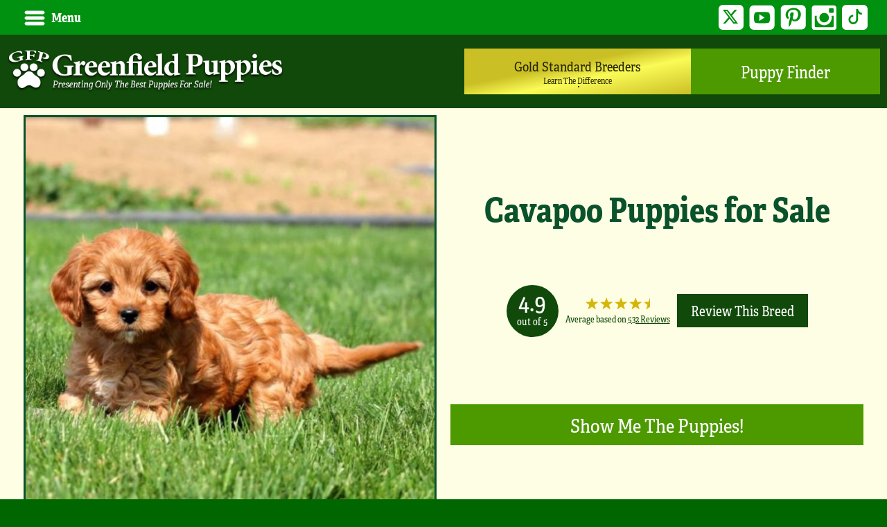

--- FILE ---
content_type: text/html; charset=UTF-8
request_url: https://www.greenfieldpuppies.com/cavapoo-puppies-for-sale/
body_size: 60333
content:
<!DOCTYPE html><html
class=no-js><head><meta
charset="UTF-8"><script>(window.NREUM||(NREUM={})).init={ajax:{deny_list:["bam.nr-data.net"]},feature_flags:["soft_nav"]};(window.NREUM||(NREUM={})).loader_config={licenseKey:"48ab5036e0",applicationID:"392636307",browserID:"392636894"};;/*! For license information please see nr-loader-rum-1.308.0.min.js.LICENSE.txt */
(()=>{var e,t,r={163:(e,t,r)=>{"use strict";r.d(t,{j:()=>E});var n=r(384),i=r(1741);var a=r(2555);r(860).K7.genericEvents;const s="experimental.resources",o="register",c=e=>{if(!e||"string"!=typeof e)return!1;try{document.createDocumentFragment().querySelector(e)}catch{return!1}return!0};var d=r(2614),u=r(944),l=r(8122);const f="[data-nr-mask]",g=e=>(0,l.a)(e,(()=>{const e={feature_flags:[],experimental:{allow_registered_children:!1,resources:!1},mask_selector:"*",block_selector:"[data-nr-block]",mask_input_options:{color:!1,date:!1,"datetime-local":!1,email:!1,month:!1,number:!1,range:!1,search:!1,tel:!1,text:!1,time:!1,url:!1,week:!1,textarea:!1,select:!1,password:!0}};return{ajax:{deny_list:void 0,block_internal:!0,enabled:!0,autoStart:!0},api:{get allow_registered_children(){return e.feature_flags.includes(o)||e.experimental.allow_registered_children},set allow_registered_children(t){e.experimental.allow_registered_children=t},duplicate_registered_data:!1},browser_consent_mode:{enabled:!1},distributed_tracing:{enabled:void 0,exclude_newrelic_header:void 0,cors_use_newrelic_header:void 0,cors_use_tracecontext_headers:void 0,allowed_origins:void 0},get feature_flags(){return e.feature_flags},set feature_flags(t){e.feature_flags=t},generic_events:{enabled:!0,autoStart:!0},harvest:{interval:30},jserrors:{enabled:!0,autoStart:!0},logging:{enabled:!0,autoStart:!0},metrics:{enabled:!0,autoStart:!0},obfuscate:void 0,page_action:{enabled:!0},page_view_event:{enabled:!0,autoStart:!0},page_view_timing:{enabled:!0,autoStart:!0},performance:{capture_marks:!1,capture_measures:!1,capture_detail:!0,resources:{get enabled(){return e.feature_flags.includes(s)||e.experimental.resources},set enabled(t){e.experimental.resources=t},asset_types:[],first_party_domains:[],ignore_newrelic:!0}},privacy:{cookies_enabled:!0},proxy:{assets:void 0,beacon:void 0},session:{expiresMs:d.wk,inactiveMs:d.BB},session_replay:{autoStart:!0,enabled:!1,preload:!1,sampling_rate:10,error_sampling_rate:100,collect_fonts:!1,inline_images:!1,fix_stylesheets:!0,mask_all_inputs:!0,get mask_text_selector(){return e.mask_selector},set mask_text_selector(t){c(t)?e.mask_selector="".concat(t,",").concat(f):""===t||null===t?e.mask_selector=f:(0,u.R)(5,t)},get block_class(){return"nr-block"},get ignore_class(){return"nr-ignore"},get mask_text_class(){return"nr-mask"},get block_selector(){return e.block_selector},set block_selector(t){c(t)?e.block_selector+=",".concat(t):""!==t&&(0,u.R)(6,t)},get mask_input_options(){return e.mask_input_options},set mask_input_options(t){t&&"object"==typeof t?e.mask_input_options={...t,password:!0}:(0,u.R)(7,t)}},session_trace:{enabled:!0,autoStart:!0},soft_navigations:{enabled:!0,autoStart:!0},spa:{enabled:!0,autoStart:!0},ssl:void 0,user_actions:{enabled:!0,elementAttributes:["id","className","tagName","type"]}}})());var p=r(6154),m=r(9324);let h=0;const v={buildEnv:m.F3,distMethod:m.Xs,version:m.xv,originTime:p.WN},b={consented:!1},y={appMetadata:{},get consented(){return this.session?.state?.consent||b.consented},set consented(e){b.consented=e},customTransaction:void 0,denyList:void 0,disabled:!1,harvester:void 0,isolatedBacklog:!1,isRecording:!1,loaderType:void 0,maxBytes:3e4,obfuscator:void 0,onerror:void 0,ptid:void 0,releaseIds:{},session:void 0,timeKeeper:void 0,registeredEntities:[],jsAttributesMetadata:{bytes:0},get harvestCount(){return++h}},_=e=>{const t=(0,l.a)(e,y),r=Object.keys(v).reduce((e,t)=>(e[t]={value:v[t],writable:!1,configurable:!0,enumerable:!0},e),{});return Object.defineProperties(t,r)};var w=r(5701);const x=e=>{const t=e.startsWith("http");e+="/",r.p=t?e:"https://"+e};var R=r(7836),k=r(3241);const A={accountID:void 0,trustKey:void 0,agentID:void 0,licenseKey:void 0,applicationID:void 0,xpid:void 0},S=e=>(0,l.a)(e,A),T=new Set;function E(e,t={},r,s){let{init:o,info:c,loader_config:d,runtime:u={},exposed:l=!0}=t;if(!c){const e=(0,n.pV)();o=e.init,c=e.info,d=e.loader_config}e.init=g(o||{}),e.loader_config=S(d||{}),c.jsAttributes??={},p.bv&&(c.jsAttributes.isWorker=!0),e.info=(0,a.D)(c);const f=e.init,m=[c.beacon,c.errorBeacon];T.has(e.agentIdentifier)||(f.proxy.assets&&(x(f.proxy.assets),m.push(f.proxy.assets)),f.proxy.beacon&&m.push(f.proxy.beacon),e.beacons=[...m],function(e){const t=(0,n.pV)();Object.getOwnPropertyNames(i.W.prototype).forEach(r=>{const n=i.W.prototype[r];if("function"!=typeof n||"constructor"===n)return;let a=t[r];e[r]&&!1!==e.exposed&&"micro-agent"!==e.runtime?.loaderType&&(t[r]=(...t)=>{const n=e[r](...t);return a?a(...t):n})})}(e),(0,n.US)("activatedFeatures",w.B)),u.denyList=[...f.ajax.deny_list||[],...f.ajax.block_internal?m:[]],u.ptid=e.agentIdentifier,u.loaderType=r,e.runtime=_(u),T.has(e.agentIdentifier)||(e.ee=R.ee.get(e.agentIdentifier),e.exposed=l,(0,k.W)({agentIdentifier:e.agentIdentifier,drained:!!w.B?.[e.agentIdentifier],type:"lifecycle",name:"initialize",feature:void 0,data:e.config})),T.add(e.agentIdentifier)}},384:(e,t,r)=>{"use strict";r.d(t,{NT:()=>s,US:()=>u,Zm:()=>o,bQ:()=>d,dV:()=>c,pV:()=>l});var n=r(6154),i=r(1863),a=r(1910);const s={beacon:"bam.nr-data.net",errorBeacon:"bam.nr-data.net"};function o(){return n.gm.NREUM||(n.gm.NREUM={}),void 0===n.gm.newrelic&&(n.gm.newrelic=n.gm.NREUM),n.gm.NREUM}function c(){let e=o();return e.o||(e.o={ST:n.gm.setTimeout,SI:n.gm.setImmediate||n.gm.setInterval,CT:n.gm.clearTimeout,XHR:n.gm.XMLHttpRequest,REQ:n.gm.Request,EV:n.gm.Event,PR:n.gm.Promise,MO:n.gm.MutationObserver,FETCH:n.gm.fetch,WS:n.gm.WebSocket},(0,a.i)(...Object.values(e.o))),e}function d(e,t){let r=o();r.initializedAgents??={},t.initializedAt={ms:(0,i.t)(),date:new Date},r.initializedAgents[e]=t}function u(e,t){o()[e]=t}function l(){return function(){let e=o();const t=e.info||{};e.info={beacon:s.beacon,errorBeacon:s.errorBeacon,...t}}(),function(){let e=o();const t=e.init||{};e.init={...t}}(),c(),function(){let e=o();const t=e.loader_config||{};e.loader_config={...t}}(),o()}},782:(e,t,r)=>{"use strict";r.d(t,{T:()=>n});const n=r(860).K7.pageViewTiming},860:(e,t,r)=>{"use strict";r.d(t,{$J:()=>u,K7:()=>c,P3:()=>d,XX:()=>i,Yy:()=>o,df:()=>a,qY:()=>n,v4:()=>s});const n="events",i="jserrors",a="browser/blobs",s="rum",o="browser/logs",c={ajax:"ajax",genericEvents:"generic_events",jserrors:i,logging:"logging",metrics:"metrics",pageAction:"page_action",pageViewEvent:"page_view_event",pageViewTiming:"page_view_timing",sessionReplay:"session_replay",sessionTrace:"session_trace",softNav:"soft_navigations",spa:"spa"},d={[c.pageViewEvent]:1,[c.pageViewTiming]:2,[c.metrics]:3,[c.jserrors]:4,[c.spa]:5,[c.ajax]:6,[c.sessionTrace]:7,[c.softNav]:8,[c.sessionReplay]:9,[c.logging]:10,[c.genericEvents]:11},u={[c.pageViewEvent]:s,[c.pageViewTiming]:n,[c.ajax]:n,[c.spa]:n,[c.softNav]:n,[c.metrics]:i,[c.jserrors]:i,[c.sessionTrace]:a,[c.sessionReplay]:a,[c.logging]:o,[c.genericEvents]:"ins"}},944:(e,t,r)=>{"use strict";r.d(t,{R:()=>i});var n=r(3241);function i(e,t){"function"==typeof console.debug&&(console.debug("New Relic Warning: https://github.com/newrelic/newrelic-browser-agent/blob/main/docs/warning-codes.md#".concat(e),t),(0,n.W)({agentIdentifier:null,drained:null,type:"data",name:"warn",feature:"warn",data:{code:e,secondary:t}}))}},1687:(e,t,r)=>{"use strict";r.d(t,{Ak:()=>d,Ze:()=>f,x3:()=>u});var n=r(3241),i=r(7836),a=r(3606),s=r(860),o=r(2646);const c={};function d(e,t){const r={staged:!1,priority:s.P3[t]||0};l(e),c[e].get(t)||c[e].set(t,r)}function u(e,t){e&&c[e]&&(c[e].get(t)&&c[e].delete(t),p(e,t,!1),c[e].size&&g(e))}function l(e){if(!e)throw new Error("agentIdentifier required");c[e]||(c[e]=new Map)}function f(e="",t="feature",r=!1){if(l(e),!e||!c[e].get(t)||r)return p(e,t);c[e].get(t).staged=!0,g(e)}function g(e){const t=Array.from(c[e]);t.every(([e,t])=>t.staged)&&(t.sort((e,t)=>e[1].priority-t[1].priority),t.forEach(([t])=>{c[e].delete(t),p(e,t)}))}function p(e,t,r=!0){const s=e?i.ee.get(e):i.ee,c=a.i.handlers;if(!s.aborted&&s.backlog&&c){if((0,n.W)({agentIdentifier:e,type:"lifecycle",name:"drain",feature:t}),r){const e=s.backlog[t],r=c[t];if(r){for(let t=0;e&&t<e.length;++t)m(e[t],r);Object.entries(r).forEach(([e,t])=>{Object.values(t||{}).forEach(t=>{t[0]?.on&&t[0]?.context()instanceof o.y&&t[0].on(e,t[1])})})}}s.isolatedBacklog||delete c[t],s.backlog[t]=null,s.emit("drain-"+t,[])}}function m(e,t){var r=e[1];Object.values(t[r]||{}).forEach(t=>{var r=e[0];if(t[0]===r){var n=t[1],i=e[3],a=e[2];n.apply(i,a)}})}},1738:(e,t,r)=>{"use strict";r.d(t,{U:()=>g,Y:()=>f});var n=r(3241),i=r(9908),a=r(1863),s=r(944),o=r(5701),c=r(3969),d=r(8362),u=r(860),l=r(4261);function f(e,t,r,a){const f=a||r;!f||f[e]&&f[e]!==d.d.prototype[e]||(f[e]=function(){(0,i.p)(c.xV,["API/"+e+"/called"],void 0,u.K7.metrics,r.ee),(0,n.W)({agentIdentifier:r.agentIdentifier,drained:!!o.B?.[r.agentIdentifier],type:"data",name:"api",feature:l.Pl+e,data:{}});try{return t.apply(this,arguments)}catch(e){(0,s.R)(23,e)}})}function g(e,t,r,n,s){const o=e.info;null===r?delete o.jsAttributes[t]:o.jsAttributes[t]=r,(s||null===r)&&(0,i.p)(l.Pl+n,[(0,a.t)(),t,r],void 0,"session",e.ee)}},1741:(e,t,r)=>{"use strict";r.d(t,{W:()=>a});var n=r(944),i=r(4261);class a{#e(e,...t){if(this[e]!==a.prototype[e])return this[e](...t);(0,n.R)(35,e)}addPageAction(e,t){return this.#e(i.hG,e,t)}register(e){return this.#e(i.eY,e)}recordCustomEvent(e,t){return this.#e(i.fF,e,t)}setPageViewName(e,t){return this.#e(i.Fw,e,t)}setCustomAttribute(e,t,r){return this.#e(i.cD,e,t,r)}noticeError(e,t){return this.#e(i.o5,e,t)}setUserId(e,t=!1){return this.#e(i.Dl,e,t)}setApplicationVersion(e){return this.#e(i.nb,e)}setErrorHandler(e){return this.#e(i.bt,e)}addRelease(e,t){return this.#e(i.k6,e,t)}log(e,t){return this.#e(i.$9,e,t)}start(){return this.#e(i.d3)}finished(e){return this.#e(i.BL,e)}recordReplay(){return this.#e(i.CH)}pauseReplay(){return this.#e(i.Tb)}addToTrace(e){return this.#e(i.U2,e)}setCurrentRouteName(e){return this.#e(i.PA,e)}interaction(e){return this.#e(i.dT,e)}wrapLogger(e,t,r){return this.#e(i.Wb,e,t,r)}measure(e,t){return this.#e(i.V1,e,t)}consent(e){return this.#e(i.Pv,e)}}},1863:(e,t,r)=>{"use strict";function n(){return Math.floor(performance.now())}r.d(t,{t:()=>n})},1910:(e,t,r)=>{"use strict";r.d(t,{i:()=>a});var n=r(944);const i=new Map;function a(...e){return e.every(e=>{if(i.has(e))return i.get(e);const t="function"==typeof e?e.toString():"",r=t.includes("[native code]"),a=t.includes("nrWrapper");return r||a||(0,n.R)(64,e?.name||t),i.set(e,r),r})}},2555:(e,t,r)=>{"use strict";r.d(t,{D:()=>o,f:()=>s});var n=r(384),i=r(8122);const a={beacon:n.NT.beacon,errorBeacon:n.NT.errorBeacon,licenseKey:void 0,applicationID:void 0,sa:void 0,queueTime:void 0,applicationTime:void 0,ttGuid:void 0,user:void 0,account:void 0,product:void 0,extra:void 0,jsAttributes:{},userAttributes:void 0,atts:void 0,transactionName:void 0,tNamePlain:void 0};function s(e){try{return!!e.licenseKey&&!!e.errorBeacon&&!!e.applicationID}catch(e){return!1}}const o=e=>(0,i.a)(e,a)},2614:(e,t,r)=>{"use strict";r.d(t,{BB:()=>s,H3:()=>n,g:()=>d,iL:()=>c,tS:()=>o,uh:()=>i,wk:()=>a});const n="NRBA",i="SESSION",a=144e5,s=18e5,o={STARTED:"session-started",PAUSE:"session-pause",RESET:"session-reset",RESUME:"session-resume",UPDATE:"session-update"},c={SAME_TAB:"same-tab",CROSS_TAB:"cross-tab"},d={OFF:0,FULL:1,ERROR:2}},2646:(e,t,r)=>{"use strict";r.d(t,{y:()=>n});class n{constructor(e){this.contextId=e}}},2843:(e,t,r)=>{"use strict";r.d(t,{G:()=>a,u:()=>i});var n=r(3878);function i(e,t=!1,r,i){(0,n.DD)("visibilitychange",function(){if(t)return void("hidden"===document.visibilityState&&e());e(document.visibilityState)},r,i)}function a(e,t,r){(0,n.sp)("pagehide",e,t,r)}},3241:(e,t,r)=>{"use strict";r.d(t,{W:()=>a});var n=r(6154);const i="newrelic";function a(e={}){try{n.gm.dispatchEvent(new CustomEvent(i,{detail:e}))}catch(e){}}},3606:(e,t,r)=>{"use strict";r.d(t,{i:()=>a});var n=r(9908);a.on=s;var i=a.handlers={};function a(e,t,r,a){s(a||n.d,i,e,t,r)}function s(e,t,r,i,a){a||(a="feature"),e||(e=n.d);var s=t[a]=t[a]||{};(s[r]=s[r]||[]).push([e,i])}},3878:(e,t,r)=>{"use strict";function n(e,t){return{capture:e,passive:!1,signal:t}}function i(e,t,r=!1,i){window.addEventListener(e,t,n(r,i))}function a(e,t,r=!1,i){document.addEventListener(e,t,n(r,i))}r.d(t,{DD:()=>a,jT:()=>n,sp:()=>i})},3969:(e,t,r)=>{"use strict";r.d(t,{TZ:()=>n,XG:()=>o,rs:()=>i,xV:()=>s,z_:()=>a});const n=r(860).K7.metrics,i="sm",a="cm",s="storeSupportabilityMetrics",o="storeEventMetrics"},4234:(e,t,r)=>{"use strict";r.d(t,{W:()=>a});var n=r(7836),i=r(1687);class a{constructor(e,t){this.agentIdentifier=e,this.ee=n.ee.get(e),this.featureName=t,this.blocked=!1}deregisterDrain(){(0,i.x3)(this.agentIdentifier,this.featureName)}}},4261:(e,t,r)=>{"use strict";r.d(t,{$9:()=>d,BL:()=>o,CH:()=>g,Dl:()=>_,Fw:()=>y,PA:()=>h,Pl:()=>n,Pv:()=>k,Tb:()=>l,U2:()=>a,V1:()=>R,Wb:()=>x,bt:()=>b,cD:()=>v,d3:()=>w,dT:()=>c,eY:()=>p,fF:()=>f,hG:()=>i,k6:()=>s,nb:()=>m,o5:()=>u});const n="api-",i="addPageAction",a="addToTrace",s="addRelease",o="finished",c="interaction",d="log",u="noticeError",l="pauseReplay",f="recordCustomEvent",g="recordReplay",p="register",m="setApplicationVersion",h="setCurrentRouteName",v="setCustomAttribute",b="setErrorHandler",y="setPageViewName",_="setUserId",w="start",x="wrapLogger",R="measure",k="consent"},5289:(e,t,r)=>{"use strict";r.d(t,{GG:()=>s,Qr:()=>c,sB:()=>o});var n=r(3878),i=r(6389);function a(){return"undefined"==typeof document||"complete"===document.readyState}function s(e,t){if(a())return e();const r=(0,i.J)(e),s=setInterval(()=>{a()&&(clearInterval(s),r())},500);(0,n.sp)("load",r,t)}function o(e){if(a())return e();(0,n.DD)("DOMContentLoaded",e)}function c(e){if(a())return e();(0,n.sp)("popstate",e)}},5607:(e,t,r)=>{"use strict";r.d(t,{W:()=>n});const n=(0,r(9566).bz)()},5701:(e,t,r)=>{"use strict";r.d(t,{B:()=>a,t:()=>s});var n=r(3241);const i=new Set,a={};function s(e,t){const r=t.agentIdentifier;a[r]??={},e&&"object"==typeof e&&(i.has(r)||(t.ee.emit("rumresp",[e]),a[r]=e,i.add(r),(0,n.W)({agentIdentifier:r,loaded:!0,drained:!0,type:"lifecycle",name:"load",feature:void 0,data:e})))}},6154:(e,t,r)=>{"use strict";r.d(t,{OF:()=>c,RI:()=>i,WN:()=>u,bv:()=>a,eN:()=>l,gm:()=>s,mw:()=>o,sb:()=>d});var n=r(1863);const i="undefined"!=typeof window&&!!window.document,a="undefined"!=typeof WorkerGlobalScope&&("undefined"!=typeof self&&self instanceof WorkerGlobalScope&&self.navigator instanceof WorkerNavigator||"undefined"!=typeof globalThis&&globalThis instanceof WorkerGlobalScope&&globalThis.navigator instanceof WorkerNavigator),s=i?window:"undefined"!=typeof WorkerGlobalScope&&("undefined"!=typeof self&&self instanceof WorkerGlobalScope&&self||"undefined"!=typeof globalThis&&globalThis instanceof WorkerGlobalScope&&globalThis),o=Boolean("hidden"===s?.document?.visibilityState),c=/iPad|iPhone|iPod/.test(s.navigator?.userAgent),d=c&&"undefined"==typeof SharedWorker,u=((()=>{const e=s.navigator?.userAgent?.match(/Firefox[/\s](\d+\.\d+)/);Array.isArray(e)&&e.length>=2&&e[1]})(),Date.now()-(0,n.t)()),l=()=>"undefined"!=typeof PerformanceNavigationTiming&&s?.performance?.getEntriesByType("navigation")?.[0]?.responseStart},6389:(e,t,r)=>{"use strict";function n(e,t=500,r={}){const n=r?.leading||!1;let i;return(...r)=>{n&&void 0===i&&(e.apply(this,r),i=setTimeout(()=>{i=clearTimeout(i)},t)),n||(clearTimeout(i),i=setTimeout(()=>{e.apply(this,r)},t))}}function i(e){let t=!1;return(...r)=>{t||(t=!0,e.apply(this,r))}}r.d(t,{J:()=>i,s:()=>n})},6630:(e,t,r)=>{"use strict";r.d(t,{T:()=>n});const n=r(860).K7.pageViewEvent},7699:(e,t,r)=>{"use strict";r.d(t,{It:()=>a,KC:()=>o,No:()=>i,qh:()=>s});var n=r(860);const i=16e3,a=1e6,s="SESSION_ERROR",o={[n.K7.logging]:!0,[n.K7.genericEvents]:!1,[n.K7.jserrors]:!1,[n.K7.ajax]:!1}},7836:(e,t,r)=>{"use strict";r.d(t,{P:()=>o,ee:()=>c});var n=r(384),i=r(8990),a=r(2646),s=r(5607);const o="nr@context:".concat(s.W),c=function e(t,r){var n={},s={},u={},l=!1;try{l=16===r.length&&d.initializedAgents?.[r]?.runtime.isolatedBacklog}catch(e){}var f={on:p,addEventListener:p,removeEventListener:function(e,t){var r=n[e];if(!r)return;for(var i=0;i<r.length;i++)r[i]===t&&r.splice(i,1)},emit:function(e,r,n,i,a){!1!==a&&(a=!0);if(c.aborted&&!i)return;t&&a&&t.emit(e,r,n);var o=g(n);m(e).forEach(e=>{e.apply(o,r)});var d=v()[s[e]];d&&d.push([f,e,r,o]);return o},get:h,listeners:m,context:g,buffer:function(e,t){const r=v();if(t=t||"feature",f.aborted)return;Object.entries(e||{}).forEach(([e,n])=>{s[n]=t,t in r||(r[t]=[])})},abort:function(){f._aborted=!0,Object.keys(f.backlog).forEach(e=>{delete f.backlog[e]})},isBuffering:function(e){return!!v()[s[e]]},debugId:r,backlog:l?{}:t&&"object"==typeof t.backlog?t.backlog:{},isolatedBacklog:l};return Object.defineProperty(f,"aborted",{get:()=>{let e=f._aborted||!1;return e||(t&&(e=t.aborted),e)}}),f;function g(e){return e&&e instanceof a.y?e:e?(0,i.I)(e,o,()=>new a.y(o)):new a.y(o)}function p(e,t){n[e]=m(e).concat(t)}function m(e){return n[e]||[]}function h(t){return u[t]=u[t]||e(f,t)}function v(){return f.backlog}}(void 0,"globalEE"),d=(0,n.Zm)();d.ee||(d.ee=c)},8122:(e,t,r)=>{"use strict";r.d(t,{a:()=>i});var n=r(944);function i(e,t){try{if(!e||"object"!=typeof e)return(0,n.R)(3);if(!t||"object"!=typeof t)return(0,n.R)(4);const r=Object.create(Object.getPrototypeOf(t),Object.getOwnPropertyDescriptors(t)),a=0===Object.keys(r).length?e:r;for(let s in a)if(void 0!==e[s])try{if(null===e[s]){r[s]=null;continue}Array.isArray(e[s])&&Array.isArray(t[s])?r[s]=Array.from(new Set([...e[s],...t[s]])):"object"==typeof e[s]&&"object"==typeof t[s]?r[s]=i(e[s],t[s]):r[s]=e[s]}catch(e){r[s]||(0,n.R)(1,e)}return r}catch(e){(0,n.R)(2,e)}}},8362:(e,t,r)=>{"use strict";r.d(t,{d:()=>a});var n=r(9566),i=r(1741);class a extends i.W{agentIdentifier=(0,n.LA)(16)}},8374:(e,t,r)=>{r.nc=(()=>{try{return document?.currentScript?.nonce}catch(e){}return""})()},8990:(e,t,r)=>{"use strict";r.d(t,{I:()=>i});var n=Object.prototype.hasOwnProperty;function i(e,t,r){if(n.call(e,t))return e[t];var i=r();if(Object.defineProperty&&Object.keys)try{return Object.defineProperty(e,t,{value:i,writable:!0,enumerable:!1}),i}catch(e){}return e[t]=i,i}},9324:(e,t,r)=>{"use strict";r.d(t,{F3:()=>i,Xs:()=>a,xv:()=>n});const n="1.308.0",i="PROD",a="CDN"},9566:(e,t,r)=>{"use strict";r.d(t,{LA:()=>o,bz:()=>s});var n=r(6154);const i="xxxxxxxx-xxxx-4xxx-yxxx-xxxxxxxxxxxx";function a(e,t){return e?15&e[t]:16*Math.random()|0}function s(){const e=n.gm?.crypto||n.gm?.msCrypto;let t,r=0;return e&&e.getRandomValues&&(t=e.getRandomValues(new Uint8Array(30))),i.split("").map(e=>"x"===e?a(t,r++).toString(16):"y"===e?(3&a()|8).toString(16):e).join("")}function o(e){const t=n.gm?.crypto||n.gm?.msCrypto;let r,i=0;t&&t.getRandomValues&&(r=t.getRandomValues(new Uint8Array(e)));const s=[];for(var o=0;o<e;o++)s.push(a(r,i++).toString(16));return s.join("")}},9908:(e,t,r)=>{"use strict";r.d(t,{d:()=>n,p:()=>i});var n=r(7836).ee.get("handle");function i(e,t,r,i,a){a?(a.buffer([e],i),a.emit(e,t,r)):(n.buffer([e],i),n.emit(e,t,r))}}},n={};function i(e){var t=n[e];if(void 0!==t)return t.exports;var a=n[e]={exports:{}};return r[e](a,a.exports,i),a.exports}i.m=r,i.d=(e,t)=>{for(var r in t)i.o(t,r)&&!i.o(e,r)&&Object.defineProperty(e,r,{enumerable:!0,get:t[r]})},i.f={},i.e=e=>Promise.all(Object.keys(i.f).reduce((t,r)=>(i.f[r](e,t),t),[])),i.u=e=>"nr-rum-1.308.0.min.js",i.o=(e,t)=>Object.prototype.hasOwnProperty.call(e,t),e={},t="NRBA-1.308.0.PROD:",i.l=(r,n,a,s)=>{if(e[r])e[r].push(n);else{var o,c;if(void 0!==a)for(var d=document.getElementsByTagName("script"),u=0;u<d.length;u++){var l=d[u];if(l.getAttribute("src")==r||l.getAttribute("data-webpack")==t+a){o=l;break}}if(!o){c=!0;var f={296:"sha512-+MIMDsOcckGXa1EdWHqFNv7P+JUkd5kQwCBr3KE6uCvnsBNUrdSt4a/3/L4j4TxtnaMNjHpza2/erNQbpacJQA=="};(o=document.createElement("script")).charset="utf-8",i.nc&&o.setAttribute("nonce",i.nc),o.setAttribute("data-webpack",t+a),o.src=r,0!==o.src.indexOf(window.location.origin+"/")&&(o.crossOrigin="anonymous"),f[s]&&(o.integrity=f[s])}e[r]=[n];var g=(t,n)=>{o.onerror=o.onload=null,clearTimeout(p);var i=e[r];if(delete e[r],o.parentNode&&o.parentNode.removeChild(o),i&&i.forEach(e=>e(n)),t)return t(n)},p=setTimeout(g.bind(null,void 0,{type:"timeout",target:o}),12e4);o.onerror=g.bind(null,o.onerror),o.onload=g.bind(null,o.onload),c&&document.head.appendChild(o)}},i.r=e=>{"undefined"!=typeof Symbol&&Symbol.toStringTag&&Object.defineProperty(e,Symbol.toStringTag,{value:"Module"}),Object.defineProperty(e,"__esModule",{value:!0})},i.p="https://js-agent.newrelic.com/",(()=>{var e={374:0,840:0};i.f.j=(t,r)=>{var n=i.o(e,t)?e[t]:void 0;if(0!==n)if(n)r.push(n[2]);else{var a=new Promise((r,i)=>n=e[t]=[r,i]);r.push(n[2]=a);var s=i.p+i.u(t),o=new Error;i.l(s,r=>{if(i.o(e,t)&&(0!==(n=e[t])&&(e[t]=void 0),n)){var a=r&&("load"===r.type?"missing":r.type),s=r&&r.target&&r.target.src;o.message="Loading chunk "+t+" failed: ("+a+": "+s+")",o.name="ChunkLoadError",o.type=a,o.request=s,n[1](o)}},"chunk-"+t,t)}};var t=(t,r)=>{var n,a,[s,o,c]=r,d=0;if(s.some(t=>0!==e[t])){for(n in o)i.o(o,n)&&(i.m[n]=o[n]);if(c)c(i)}for(t&&t(r);d<s.length;d++)a=s[d],i.o(e,a)&&e[a]&&e[a][0](),e[a]=0},r=self["webpackChunk:NRBA-1.308.0.PROD"]=self["webpackChunk:NRBA-1.308.0.PROD"]||[];r.forEach(t.bind(null,0)),r.push=t.bind(null,r.push.bind(r))})(),(()=>{"use strict";i(8374);var e=i(8362),t=i(860);const r=Object.values(t.K7);var n=i(163);var a=i(9908),s=i(1863),o=i(4261),c=i(1738);var d=i(1687),u=i(4234),l=i(5289),f=i(6154),g=i(944),p=i(384);const m=e=>f.RI&&!0===e?.privacy.cookies_enabled;function h(e){return!!(0,p.dV)().o.MO&&m(e)&&!0===e?.session_trace.enabled}var v=i(6389),b=i(7699);class y extends u.W{constructor(e,t){super(e.agentIdentifier,t),this.agentRef=e,this.abortHandler=void 0,this.featAggregate=void 0,this.loadedSuccessfully=void 0,this.onAggregateImported=new Promise(e=>{this.loadedSuccessfully=e}),this.deferred=Promise.resolve(),!1===e.init[this.featureName].autoStart?this.deferred=new Promise((t,r)=>{this.ee.on("manual-start-all",(0,v.J)(()=>{(0,d.Ak)(e.agentIdentifier,this.featureName),t()}))}):(0,d.Ak)(e.agentIdentifier,t)}importAggregator(e,t,r={}){if(this.featAggregate)return;const n=async()=>{let n;await this.deferred;try{if(m(e.init)){const{setupAgentSession:t}=await i.e(296).then(i.bind(i,3305));n=t(e)}}catch(e){(0,g.R)(20,e),this.ee.emit("internal-error",[e]),(0,a.p)(b.qh,[e],void 0,this.featureName,this.ee)}try{if(!this.#t(this.featureName,n,e.init))return(0,d.Ze)(this.agentIdentifier,this.featureName),void this.loadedSuccessfully(!1);const{Aggregate:i}=await t();this.featAggregate=new i(e,r),e.runtime.harvester.initializedAggregates.push(this.featAggregate),this.loadedSuccessfully(!0)}catch(e){(0,g.R)(34,e),this.abortHandler?.(),(0,d.Ze)(this.agentIdentifier,this.featureName,!0),this.loadedSuccessfully(!1),this.ee&&this.ee.abort()}};f.RI?(0,l.GG)(()=>n(),!0):n()}#t(e,r,n){if(this.blocked)return!1;switch(e){case t.K7.sessionReplay:return h(n)&&!!r;case t.K7.sessionTrace:return!!r;default:return!0}}}var _=i(6630),w=i(2614),x=i(3241);class R extends y{static featureName=_.T;constructor(e){var t;super(e,_.T),this.setupInspectionEvents(e.agentIdentifier),t=e,(0,c.Y)(o.Fw,function(e,r){"string"==typeof e&&("/"!==e.charAt(0)&&(e="/"+e),t.runtime.customTransaction=(r||"http://custom.transaction")+e,(0,a.p)(o.Pl+o.Fw,[(0,s.t)()],void 0,void 0,t.ee))},t),this.importAggregator(e,()=>i.e(296).then(i.bind(i,3943)))}setupInspectionEvents(e){const t=(t,r)=>{t&&(0,x.W)({agentIdentifier:e,timeStamp:t.timeStamp,loaded:"complete"===t.target.readyState,type:"window",name:r,data:t.target.location+""})};(0,l.sB)(e=>{t(e,"DOMContentLoaded")}),(0,l.GG)(e=>{t(e,"load")}),(0,l.Qr)(e=>{t(e,"navigate")}),this.ee.on(w.tS.UPDATE,(t,r)=>{(0,x.W)({agentIdentifier:e,type:"lifecycle",name:"session",data:r})})}}class k extends e.d{constructor(e){var t;(super(),f.gm)?(this.features={},(0,p.bQ)(this.agentIdentifier,this),this.desiredFeatures=new Set(e.features||[]),this.desiredFeatures.add(R),(0,n.j)(this,e,e.loaderType||"agent"),t=this,(0,c.Y)(o.cD,function(e,r,n=!1){if("string"==typeof e){if(["string","number","boolean"].includes(typeof r)||null===r)return(0,c.U)(t,e,r,o.cD,n);(0,g.R)(40,typeof r)}else(0,g.R)(39,typeof e)},t),function(e){(0,c.Y)(o.Dl,function(t,r=!1){if("string"!=typeof t&&null!==t)return void(0,g.R)(41,typeof t);const n=e.info.jsAttributes["enduser.id"];r&&null!=n&&n!==t?(0,a.p)(o.Pl+"setUserIdAndResetSession",[t],void 0,"session",e.ee):(0,c.U)(e,"enduser.id",t,o.Dl,!0)},e)}(this),function(e){(0,c.Y)(o.nb,function(t){if("string"==typeof t||null===t)return(0,c.U)(e,"application.version",t,o.nb,!1);(0,g.R)(42,typeof t)},e)}(this),function(e){(0,c.Y)(o.d3,function(){e.ee.emit("manual-start-all")},e)}(this),function(e){(0,c.Y)(o.Pv,function(t=!0){if("boolean"==typeof t){if((0,a.p)(o.Pl+o.Pv,[t],void 0,"session",e.ee),e.runtime.consented=t,t){const t=e.features.page_view_event;t.onAggregateImported.then(e=>{const r=t.featAggregate;e&&!r.sentRum&&r.sendRum()})}}else(0,g.R)(65,typeof t)},e)}(this),this.run()):(0,g.R)(21)}get config(){return{info:this.info,init:this.init,loader_config:this.loader_config,runtime:this.runtime}}get api(){return this}run(){try{const e=function(e){const t={};return r.forEach(r=>{t[r]=!!e[r]?.enabled}),t}(this.init),n=[...this.desiredFeatures];n.sort((e,r)=>t.P3[e.featureName]-t.P3[r.featureName]),n.forEach(r=>{if(!e[r.featureName]&&r.featureName!==t.K7.pageViewEvent)return;if(r.featureName===t.K7.spa)return void(0,g.R)(67);const n=function(e){switch(e){case t.K7.ajax:return[t.K7.jserrors];case t.K7.sessionTrace:return[t.K7.ajax,t.K7.pageViewEvent];case t.K7.sessionReplay:return[t.K7.sessionTrace];case t.K7.pageViewTiming:return[t.K7.pageViewEvent];default:return[]}}(r.featureName).filter(e=>!(e in this.features));n.length>0&&(0,g.R)(36,{targetFeature:r.featureName,missingDependencies:n}),this.features[r.featureName]=new r(this)})}catch(e){(0,g.R)(22,e);for(const e in this.features)this.features[e].abortHandler?.();const t=(0,p.Zm)();delete t.initializedAgents[this.agentIdentifier]?.features,delete this.sharedAggregator;return t.ee.get(this.agentIdentifier).abort(),!1}}}var A=i(2843),S=i(782);class T extends y{static featureName=S.T;constructor(e){super(e,S.T),f.RI&&((0,A.u)(()=>(0,a.p)("docHidden",[(0,s.t)()],void 0,S.T,this.ee),!0),(0,A.G)(()=>(0,a.p)("winPagehide",[(0,s.t)()],void 0,S.T,this.ee)),this.importAggregator(e,()=>i.e(296).then(i.bind(i,2117))))}}var E=i(3969);class I extends y{static featureName=E.TZ;constructor(e){super(e,E.TZ),f.RI&&document.addEventListener("securitypolicyviolation",e=>{(0,a.p)(E.xV,["Generic/CSPViolation/Detected"],void 0,this.featureName,this.ee)}),this.importAggregator(e,()=>i.e(296).then(i.bind(i,9623)))}}new k({features:[R,T,I],loaderType:"lite"})})()})();</script> <script>/*<![CDATA[*/var gform;gform||(document.addEventListener("gform_main_scripts_loaded",function(){gform.scriptsLoaded=!0}),document.addEventListener("gform/theme/scripts_loaded",function(){gform.themeScriptsLoaded=!0}),window.addEventListener("DOMContentLoaded",function(){gform.domLoaded=!0}),gform={domLoaded:!1,scriptsLoaded:!1,themeScriptsLoaded:!1,isFormEditor:()=>"function"==typeof InitializeEditor,callIfLoaded:function(o){return!(!gform.domLoaded||!gform.scriptsLoaded||!gform.themeScriptsLoaded&&!gform.isFormEditor()||(gform.isFormEditor()&&console.warn("The use of gform.initializeOnLoaded() is deprecated in the form editor context and will be removed in Gravity Forms 3.1."),o(),0))},initializeOnLoaded:function(o){gform.callIfLoaded(o)||(document.addEventListener("gform_main_scripts_loaded",()=>{gform.scriptsLoaded=!0,gform.callIfLoaded(o)}),document.addEventListener("gform/theme/scripts_loaded",()=>{gform.themeScriptsLoaded=!0,gform.callIfLoaded(o)}),window.addEventListener("DOMContentLoaded",()=>{gform.domLoaded=!0,gform.callIfLoaded(o)}))},hooks:{action:{},filter:{}},addAction:function(o,r,e,t){gform.addHook("action",o,r,e,t)},addFilter:function(o,r,e,t){gform.addHook("filter",o,r,e,t)},doAction:function(o){gform.doHook("action",o,arguments)},applyFilters:function(o){return gform.doHook("filter",o,arguments)},removeAction:function(o,r){gform.removeHook("action",o,r)},removeFilter:function(o,r,e){gform.removeHook("filter",o,r,e)},addHook:function(o,r,e,t,n){null==gform.hooks[o][r]&&(gform.hooks[o][r]=[]);var d=gform.hooks[o][r];null==n&&(n=r+"_"+d.length),gform.hooks[o][r].push({tag:n,callable:e,priority:t=null==t?10:t})},doHook:function(r,o,e){var t;if(e=Array.prototype.slice.call(e,1),null!=gform.hooks[r][o]&&((o=gform.hooks[r][o]).sort(function(o,r){return o.priority-r.priority}),o.forEach(function(o){"function"!=typeof(t=o.callable)&&(t=window[t]),"action"==r?t.apply(null,e):e[0]=t.apply(null,e)})),"filter"==r)return e[0]},removeHook:function(o,r,t,n){var e;null!=gform.hooks[o][r]&&(e=(e=gform.hooks[o][r]).filter(function(o,r,e){return!!(null!=n&&n!=o.tag||null!=t&&t!=o.priority)}),gform.hooks[o][r]=e)}});/*]]>*/</script> <meta
name="viewport" content="width=device-width, initial-scale=1, maximum-scale=1"><title>Cavapoo Puppies For Sale - Greenfield Puppies</title><link
rel=apple-touch-icon sizes=57x57 href=https://cdn.greenfieldpuppies.com/wp-content/themes/base/favicons/apple-icon-57x57.png><link
rel=apple-touch-icon sizes=60x60 href=https://cdn.greenfieldpuppies.com/wp-content/themes/base/favicons/apple-icon-60x60.png><link
rel=apple-touch-icon sizes=72x72 href=https://cdn.greenfieldpuppies.com/wp-content/themes/base/favicons/apple-icon-72x72.png><link
rel=apple-touch-icon sizes=76x76 href=https://cdn.greenfieldpuppies.com/wp-content/themes/base/favicons/apple-icon-76x76.png><link
rel=apple-touch-icon sizes=114x114 href=https://cdn.greenfieldpuppies.com/wp-content/themes/base/favicons/apple-icon-114x114.png><link
rel=apple-touch-icon sizes=120x120 href=https://cdn.greenfieldpuppies.com/wp-content/themes/base/favicons/apple-icon-120x120.png><link
rel=apple-touch-icon sizes=144x144 href=https://cdn.greenfieldpuppies.com/wp-content/themes/base/favicons/apple-icon-144x144.png><link
rel=apple-touch-icon sizes=152x152 href=https://cdn.greenfieldpuppies.com/wp-content/themes/base/favicons/apple-icon-152x152.png><link
rel=apple-touch-icon sizes=180x180 href=https://cdn.greenfieldpuppies.com/wp-content/themes/base/favicons/apple-icon-180x180.png><link
rel=icon type=image/png sizes=192x192  href=https://cdn.greenfieldpuppies.com/wp-content/themes/base/favicons/android-icon-192x192.png><link
rel=icon type=image/png sizes=32x32 href=https://cdn.greenfieldpuppies.com/wp-content/themes/base/favicons/favicon-32x32.png><link
rel=icon type=image/png sizes=96x96 href=https://cdn.greenfieldpuppies.com/wp-content/themes/base/favicons/favicon-96x96.png><link
rel=icon type=image/png sizes=16x16 href=https://cdn.greenfieldpuppies.com/wp-content/themes/base/favicons/favicon-16x16.png><link
rel=manifest href=https://cdn.greenfieldpuppies.com/wp-content/themes/base/favicons/manifest.json><meta
name="msapplication-TileColor" content="#66c63b"><meta
name="msapplication-TileImage" content="https://cdn.greenfieldpuppies.com/wp-content/themes/base/favicons/ms-icon-144x144.png"><meta
name="theme-color" content="#66c63b"><meta
name="facebook-domain-verification" content="2s9pp16subdw4nwm14a8jgl91zfta3"><meta
name='robots' content='index, follow, max-image-preview:large, max-snippet:-1, max-video-preview:-1'><meta
name="description" content="Cavapoo puppies for sale! These adorably fluffy Cavapoo puppies are a cross between a Cavalier King Charles Spaniel and a Miniature Poodle."><link
rel=canonical href=https://www.greenfieldpuppies.com/cavapoo-puppies-for-sale/ ><meta
property="og:locale" content="en_US"><meta
property="og:type" content="article"><meta
property="og:title" content="Cavapoo Puppies For Sale - Greenfield Puppies"><meta
property="og:description" content="Cavapoo puppies for sale! These adorably fluffy Cavapoo puppies are a cross between a Cavalier King Charles Spaniel and a Miniature Poodle."><meta
property="og:url" content="https://www.greenfieldpuppies.com/cavapoo-puppies-for-sale/"><meta
property="og:site_name" content="Greenfield Puppies"><meta
property="article:modified_time" content="2025-07-08T17:31:37+00:00"><meta
property="og:image" content="https://cdn.greenfieldpuppies.com/wp-content/uploads/2016/07/Cavapoo-puppy-4.jpg"><meta
property="og:image:width" content="800"><meta
property="og:image:height" content="685"><meta
property="og:image:type" content="image/jpeg"><meta
name="twitter:label1" content="Est. reading time"><meta
name="twitter:data1" content="5 minutes"> <script type=application/ld+json class=yoast-schema-graph>{"@context":"https://schema.org","@graph":[{"@type":"WebPage","@id":"https://www.greenfieldpuppies.com/cavapoo-puppies-for-sale/","url":"https://www.greenfieldpuppies.com/cavapoo-puppies-for-sale/","name":"Cavapoo Puppies For Sale - Greenfield Puppies","isPartOf":{"@id":"https://www.greenfieldpuppies.com/#website"},"primaryImageOfPage":{"@id":"https://www.greenfieldpuppies.com/cavapoo-puppies-for-sale/#primaryimage"},"image":{"@id":"https://www.greenfieldpuppies.com/cavapoo-puppies-for-sale/#primaryimage"},"thumbnailUrl":"https://cdn.greenfieldpuppies.com/wp-content/uploads/2016/07/Cavapoo-puppy-4.jpg","datePublished":"2016-07-24T00:26:04+00:00","dateModified":"2025-07-08T17:31:37+00:00","description":"Cavapoo puppies for sale! These adorably fluffy Cavapoo puppies are a cross between a Cavalier King Charles Spaniel and a Miniature Poodle.","breadcrumb":{"@id":"https://www.greenfieldpuppies.com/cavapoo-puppies-for-sale/#breadcrumb"},"inLanguage":"en-US","potentialAction":[{"@type":"ReadAction","target":["https://www.greenfieldpuppies.com/cavapoo-puppies-for-sale/"]}]},{"@type":"ImageObject","inLanguage":"en-US","@id":"https://www.greenfieldpuppies.com/cavapoo-puppies-for-sale/#primaryimage","url":"https://cdn.greenfieldpuppies.com/wp-content/uploads/2016/07/Cavapoo-puppy-4.jpg","contentUrl":"https://cdn.greenfieldpuppies.com/wp-content/uploads/2016/07/Cavapoo-puppy-4.jpg","width":800,"height":685,"caption":"Cavapoo puppy"},{"@type":"WebSite","@id":"https://www.greenfieldpuppies.com/#website","url":"https://www.greenfieldpuppies.com/","name":"Greenfield Puppies","description":"Puppies for sale","publisher":{"@id":"https://www.greenfieldpuppies.com/#organization"},"potentialAction":[{"@type":"SearchAction","target":{"@type":"EntryPoint","urlTemplate":"https://www.greenfieldpuppies.com/?s={search_term_string}"},"query-input":{"@type":"PropertyValueSpecification","valueRequired":true,"valueName":"search_term_string"}}],"inLanguage":"en-US"},{"@type":"Organization","@id":"https://www.greenfieldpuppies.com/#organization","name":"Greenfield Puppies","url":"https://www.greenfieldpuppies.com/","logo":{"@type":"ImageObject","inLanguage":"en-US","@id":"https://www.greenfieldpuppies.com/#/schema/logo/image/","url":"https://cdn.greenfieldpuppies.com/wp-content/uploads/2019/03/GFP-Logo-pawprint-only-300x300.jpg","contentUrl":"https://cdn.greenfieldpuppies.com/wp-content/uploads/2019/03/GFP-Logo-pawprint-only-300x300.jpg","width":300,"height":300,"caption":"Greenfield Puppies"},"image":{"@id":"https://www.greenfieldpuppies.com/#/schema/logo/image/"}}]}</script> <link
rel=dns-prefetch href=//www.google.com><link
rel=alternate title="oEmbed (JSON)" type=application/json+oembed href="https://www.greenfieldpuppies.com/wp-json/oembed/1.0/embed?url=https%3A%2F%2Fwww.greenfieldpuppies.com%2Fcavapoo-puppies-for-sale%2F"><link
rel=alternate title="oEmbed (XML)" type=text/xml+oembed href="https://www.greenfieldpuppies.com/wp-json/oembed/1.0/embed?url=https%3A%2F%2Fwww.greenfieldpuppies.com%2Fcavapoo-puppies-for-sale%2F&#038;format=xml"><style id=wp-img-auto-sizes-contain-inline-css>img:is([sizes=auto i],[sizes^="auto," i]){contain-intrinsic-size:3000px 1500px}
/*# sourceURL=wp-img-auto-sizes-contain-inline-css */</style><link
rel=stylesheet href=https://www.greenfieldpuppies.com/wp-content/cache/minify/2025122382676.css media=all><style id=wp-block-library-inline-css>/*<![CDATA[*/:root{--wp-block-synced-color:#7a00df;--wp-block-synced-color--rgb:122,0,223;--wp-bound-block-color:var(--wp-block-synced-color);--wp-editor-canvas-background:#ddd;--wp-admin-theme-color:#007cba;--wp-admin-theme-color--rgb:0,124,186;--wp-admin-theme-color-darker-10:#006ba1;--wp-admin-theme-color-darker-10--rgb:0,107,160.5;--wp-admin-theme-color-darker-20:#005a87;--wp-admin-theme-color-darker-20--rgb:0,90,135;--wp-admin-border-width-focus:2px}@media (min-resolution:192dpi){:root{--wp-admin-border-width-focus:1.5px}}.wp-element-button{cursor:pointer}:root .has-very-light-gray-background-color{background-color:#eee}:root .has-very-dark-gray-background-color{background-color:#313131}:root .has-very-light-gray-color{color:#eee}:root .has-very-dark-gray-color{color:#313131}:root .has-vivid-green-cyan-to-vivid-cyan-blue-gradient-background{background:linear-gradient(135deg,#00d084,#0693e3)}:root .has-purple-crush-gradient-background{background:linear-gradient(135deg,#34e2e4,#4721fb 50%,#ab1dfe)}:root .has-hazy-dawn-gradient-background{background:linear-gradient(135deg,#faaca8,#dad0ec)}:root .has-subdued-olive-gradient-background{background:linear-gradient(135deg,#fafae1,#67a671)}:root .has-atomic-cream-gradient-background{background:linear-gradient(135deg,#fdd79a,#004a59)}:root .has-nightshade-gradient-background{background:linear-gradient(135deg,#330968,#31cdcf)}:root .has-midnight-gradient-background{background:linear-gradient(135deg,#020381,#2874fc)}:root{--wp--preset--font-size--normal:16px;--wp--preset--font-size--huge:42px}.has-regular-font-size{font-size:1em}.has-larger-font-size{font-size:2.625em}.has-normal-font-size{font-size:var(--wp--preset--font-size--normal)}.has-huge-font-size{font-size:var(--wp--preset--font-size--huge)}.has-text-align-center{text-align:center}.has-text-align-left{text-align:left}.has-text-align-right{text-align:right}.has-fit-text{white-space:nowrap!important}#end-resizable-editor-section{display:none}.aligncenter{clear:both}.items-justified-left{justify-content:flex-start}.items-justified-center{justify-content:center}.items-justified-right{justify-content:flex-end}.items-justified-space-between{justify-content:space-between}.screen-reader-text{border:0;clip-path:inset(50%);height:1px;margin:-1px;overflow:hidden;padding:0;position:absolute;width:1px;word-wrap:normal!important}.screen-reader-text:focus{background-color:#ddd;clip-path:none;color:#444;display:block;font-size:1em;height:auto;left:5px;line-height:normal;padding:15px 23px 14px;text-decoration:none;top:5px;width:auto;z-index:100000}html :where(.has-border-color){border-style:solid}html :where([style*=border-top-color]){border-top-style:solid}html :where([style*=border-right-color]){border-right-style:solid}html :where([style*=border-bottom-color]){border-bottom-style:solid}html :where([style*=border-left-color]){border-left-style:solid}html :where([style*=border-width]){border-style:solid}html :where([style*=border-top-width]){border-top-style:solid}html :where([style*=border-right-width]){border-right-style:solid}html :where([style*=border-bottom-width]){border-bottom-style:solid}html :where([style*=border-left-width]){border-left-style:solid}html :where(img[class*=wp-image-]){height:auto;max-width:100%}:where(figure){margin:0 0 1em}html :where(.is-position-sticky){--wp-admin--admin-bar--position-offset:var(--wp-admin--admin-bar--height,0px)}@media screen and (max-width:600px){html :where(.is-position-sticky){--wp-admin--admin-bar--position-offset:0px}}

/*# sourceURL=wp-block-library-inline-css *//*]]>*/</style><style id=global-styles-inline-css>/*<![CDATA[*/:root{--wp--preset--aspect-ratio--square: 1;--wp--preset--aspect-ratio--4-3: 4/3;--wp--preset--aspect-ratio--3-4: 3/4;--wp--preset--aspect-ratio--3-2: 3/2;--wp--preset--aspect-ratio--2-3: 2/3;--wp--preset--aspect-ratio--16-9: 16/9;--wp--preset--aspect-ratio--9-16: 9/16;--wp--preset--color--black: #000000;--wp--preset--color--cyan-bluish-gray: #abb8c3;--wp--preset--color--white: #ffffff;--wp--preset--color--pale-pink: #f78da7;--wp--preset--color--vivid-red: #cf2e2e;--wp--preset--color--luminous-vivid-orange: #ff6900;--wp--preset--color--luminous-vivid-amber: #fcb900;--wp--preset--color--light-green-cyan: #7bdcb5;--wp--preset--color--vivid-green-cyan: #00d084;--wp--preset--color--pale-cyan-blue: #8ed1fc;--wp--preset--color--vivid-cyan-blue: #0693e3;--wp--preset--color--vivid-purple: #9b51e0;--wp--preset--gradient--vivid-cyan-blue-to-vivid-purple: linear-gradient(135deg,rgb(6,147,227) 0%,rgb(155,81,224) 100%);--wp--preset--gradient--light-green-cyan-to-vivid-green-cyan: linear-gradient(135deg,rgb(122,220,180) 0%,rgb(0,208,130) 100%);--wp--preset--gradient--luminous-vivid-amber-to-luminous-vivid-orange: linear-gradient(135deg,rgb(252,185,0) 0%,rgb(255,105,0) 100%);--wp--preset--gradient--luminous-vivid-orange-to-vivid-red: linear-gradient(135deg,rgb(255,105,0) 0%,rgb(207,46,46) 100%);--wp--preset--gradient--very-light-gray-to-cyan-bluish-gray: linear-gradient(135deg,rgb(238,238,238) 0%,rgb(169,184,195) 100%);--wp--preset--gradient--cool-to-warm-spectrum: linear-gradient(135deg,rgb(74,234,220) 0%,rgb(151,120,209) 20%,rgb(207,42,186) 40%,rgb(238,44,130) 60%,rgb(251,105,98) 80%,rgb(254,248,76) 100%);--wp--preset--gradient--blush-light-purple: linear-gradient(135deg,rgb(255,206,236) 0%,rgb(152,150,240) 100%);--wp--preset--gradient--blush-bordeaux: linear-gradient(135deg,rgb(254,205,165) 0%,rgb(254,45,45) 50%,rgb(107,0,62) 100%);--wp--preset--gradient--luminous-dusk: linear-gradient(135deg,rgb(255,203,112) 0%,rgb(199,81,192) 50%,rgb(65,88,208) 100%);--wp--preset--gradient--pale-ocean: linear-gradient(135deg,rgb(255,245,203) 0%,rgb(182,227,212) 50%,rgb(51,167,181) 100%);--wp--preset--gradient--electric-grass: linear-gradient(135deg,rgb(202,248,128) 0%,rgb(113,206,126) 100%);--wp--preset--gradient--midnight: linear-gradient(135deg,rgb(2,3,129) 0%,rgb(40,116,252) 100%);--wp--preset--font-size--small: 13px;--wp--preset--font-size--medium: 20px;--wp--preset--font-size--large: 36px;--wp--preset--font-size--x-large: 42px;--wp--preset--spacing--20: 0.44rem;--wp--preset--spacing--30: 0.67rem;--wp--preset--spacing--40: 1rem;--wp--preset--spacing--50: 1.5rem;--wp--preset--spacing--60: 2.25rem;--wp--preset--spacing--70: 3.38rem;--wp--preset--spacing--80: 5.06rem;--wp--preset--shadow--natural: 6px 6px 9px rgba(0, 0, 0, 0.2);--wp--preset--shadow--deep: 12px 12px 50px rgba(0, 0, 0, 0.4);--wp--preset--shadow--sharp: 6px 6px 0px rgba(0, 0, 0, 0.2);--wp--preset--shadow--outlined: 6px 6px 0px -3px rgb(255, 255, 255), 6px 6px rgb(0, 0, 0);--wp--preset--shadow--crisp: 6px 6px 0px rgb(0, 0, 0);}:where(.is-layout-flex){gap: 0.5em;}:where(.is-layout-grid){gap: 0.5em;}body .is-layout-flex{display: flex;}.is-layout-flex{flex-wrap: wrap;align-items: center;}.is-layout-flex > :is(*, div){margin: 0;}body .is-layout-grid{display: grid;}.is-layout-grid > :is(*, div){margin: 0;}:where(.wp-block-columns.is-layout-flex){gap: 2em;}:where(.wp-block-columns.is-layout-grid){gap: 2em;}:where(.wp-block-post-template.is-layout-flex){gap: 1.25em;}:where(.wp-block-post-template.is-layout-grid){gap: 1.25em;}.has-black-color{color: var(--wp--preset--color--black) !important;}.has-cyan-bluish-gray-color{color: var(--wp--preset--color--cyan-bluish-gray) !important;}.has-white-color{color: var(--wp--preset--color--white) !important;}.has-pale-pink-color{color: var(--wp--preset--color--pale-pink) !important;}.has-vivid-red-color{color: var(--wp--preset--color--vivid-red) !important;}.has-luminous-vivid-orange-color{color: var(--wp--preset--color--luminous-vivid-orange) !important;}.has-luminous-vivid-amber-color{color: var(--wp--preset--color--luminous-vivid-amber) !important;}.has-light-green-cyan-color{color: var(--wp--preset--color--light-green-cyan) !important;}.has-vivid-green-cyan-color{color: var(--wp--preset--color--vivid-green-cyan) !important;}.has-pale-cyan-blue-color{color: var(--wp--preset--color--pale-cyan-blue) !important;}.has-vivid-cyan-blue-color{color: var(--wp--preset--color--vivid-cyan-blue) !important;}.has-vivid-purple-color{color: var(--wp--preset--color--vivid-purple) !important;}.has-black-background-color{background-color: var(--wp--preset--color--black) !important;}.has-cyan-bluish-gray-background-color{background-color: var(--wp--preset--color--cyan-bluish-gray) !important;}.has-white-background-color{background-color: var(--wp--preset--color--white) !important;}.has-pale-pink-background-color{background-color: var(--wp--preset--color--pale-pink) !important;}.has-vivid-red-background-color{background-color: var(--wp--preset--color--vivid-red) !important;}.has-luminous-vivid-orange-background-color{background-color: var(--wp--preset--color--luminous-vivid-orange) !important;}.has-luminous-vivid-amber-background-color{background-color: var(--wp--preset--color--luminous-vivid-amber) !important;}.has-light-green-cyan-background-color{background-color: var(--wp--preset--color--light-green-cyan) !important;}.has-vivid-green-cyan-background-color{background-color: var(--wp--preset--color--vivid-green-cyan) !important;}.has-pale-cyan-blue-background-color{background-color: var(--wp--preset--color--pale-cyan-blue) !important;}.has-vivid-cyan-blue-background-color{background-color: var(--wp--preset--color--vivid-cyan-blue) !important;}.has-vivid-purple-background-color{background-color: var(--wp--preset--color--vivid-purple) !important;}.has-black-border-color{border-color: var(--wp--preset--color--black) !important;}.has-cyan-bluish-gray-border-color{border-color: var(--wp--preset--color--cyan-bluish-gray) !important;}.has-white-border-color{border-color: var(--wp--preset--color--white) !important;}.has-pale-pink-border-color{border-color: var(--wp--preset--color--pale-pink) !important;}.has-vivid-red-border-color{border-color: var(--wp--preset--color--vivid-red) !important;}.has-luminous-vivid-orange-border-color{border-color: var(--wp--preset--color--luminous-vivid-orange) !important;}.has-luminous-vivid-amber-border-color{border-color: var(--wp--preset--color--luminous-vivid-amber) !important;}.has-light-green-cyan-border-color{border-color: var(--wp--preset--color--light-green-cyan) !important;}.has-vivid-green-cyan-border-color{border-color: var(--wp--preset--color--vivid-green-cyan) !important;}.has-pale-cyan-blue-border-color{border-color: var(--wp--preset--color--pale-cyan-blue) !important;}.has-vivid-cyan-blue-border-color{border-color: var(--wp--preset--color--vivid-cyan-blue) !important;}.has-vivid-purple-border-color{border-color: var(--wp--preset--color--vivid-purple) !important;}.has-vivid-cyan-blue-to-vivid-purple-gradient-background{background: var(--wp--preset--gradient--vivid-cyan-blue-to-vivid-purple) !important;}.has-light-green-cyan-to-vivid-green-cyan-gradient-background{background: var(--wp--preset--gradient--light-green-cyan-to-vivid-green-cyan) !important;}.has-luminous-vivid-amber-to-luminous-vivid-orange-gradient-background{background: var(--wp--preset--gradient--luminous-vivid-amber-to-luminous-vivid-orange) !important;}.has-luminous-vivid-orange-to-vivid-red-gradient-background{background: var(--wp--preset--gradient--luminous-vivid-orange-to-vivid-red) !important;}.has-very-light-gray-to-cyan-bluish-gray-gradient-background{background: var(--wp--preset--gradient--very-light-gray-to-cyan-bluish-gray) !important;}.has-cool-to-warm-spectrum-gradient-background{background: var(--wp--preset--gradient--cool-to-warm-spectrum) !important;}.has-blush-light-purple-gradient-background{background: var(--wp--preset--gradient--blush-light-purple) !important;}.has-blush-bordeaux-gradient-background{background: var(--wp--preset--gradient--blush-bordeaux) !important;}.has-luminous-dusk-gradient-background{background: var(--wp--preset--gradient--luminous-dusk) !important;}.has-pale-ocean-gradient-background{background: var(--wp--preset--gradient--pale-ocean) !important;}.has-electric-grass-gradient-background{background: var(--wp--preset--gradient--electric-grass) !important;}.has-midnight-gradient-background{background: var(--wp--preset--gradient--midnight) !important;}.has-small-font-size{font-size: var(--wp--preset--font-size--small) !important;}.has-medium-font-size{font-size: var(--wp--preset--font-size--medium) !important;}.has-large-font-size{font-size: var(--wp--preset--font-size--large) !important;}.has-x-large-font-size{font-size: var(--wp--preset--font-size--x-large) !important;}
/*# sourceURL=global-styles-inline-css *//*]]>*/</style><style id=classic-theme-styles-inline-css>/*! This file is auto-generated */
.wp-block-button__link{color:#fff;background-color:#32373c;border-radius:9999px;box-shadow:none;text-decoration:none;padding:calc(.667em + 2px) calc(1.333em + 2px);font-size:1.125em}.wp-block-file__button{background:#32373c;color:#fff;text-decoration:none}
/*# sourceURL=https://cdn.greenfieldpuppies.com/wp-includes/css/classic-themes.min.css */</style><link
rel=stylesheet href=https://www.greenfieldpuppies.com/wp-content/cache/minify/202512234d45a.css media=all> <script src=https://www.greenfieldpuppies.com/wp-content/cache/minify/20251223818c0.js></script> <script id=gform_gravityforms-js-extra>var gf_global = {"gf_currency_config":{"name":"U.S. Dollar","symbol_left":"$","symbol_right":"","symbol_padding":"","thousand_separator":",","decimal_separator":".","decimals":2,"code":"USD"},"base_url":"https://www.greenfieldpuppies.com/wp-content/plugins/gravityforms","number_formats":[],"spinnerUrl":"https://www.greenfieldpuppies.com/wp-content/plugins/gravityforms/images/spinner.svg","version_hash":"ca5ae9e716c0b83f8c74da641c3de5a5","strings":{"newRowAdded":"New row added.","rowRemoved":"Row removed","formSaved":"The form has been saved.  The content contains the link to return and complete the form."}};
var gform_i18n = {"datepicker":{"days":{"monday":"Mo","tuesday":"Tu","wednesday":"We","thursday":"Th","friday":"Fr","saturday":"Sa","sunday":"Su"},"months":{"january":"January","february":"February","march":"March","april":"April","may":"May","june":"June","july":"July","august":"August","september":"September","october":"October","november":"November","december":"December"},"firstDay":1,"iconText":"Select date"}};
var gf_legacy_multi = {"7":""};
var gform_gravityforms = {"strings":{"invalid_file_extension":"This type of file is not allowed. Must be one of the following:","delete_file":"Delete this file","in_progress":"in progress","file_exceeds_limit":"File exceeds size limit","illegal_extension":"This type of file is not allowed.","max_reached":"Maximum number of files reached","unknown_error":"There was a problem while saving the file on the server","currently_uploading":"Please wait for the uploading to complete","cancel":"Cancel","cancel_upload":"Cancel this upload","cancelled":"Cancelled"},"vars":{"images_url":"https://www.greenfieldpuppies.com/wp-content/plugins/gravityforms/images"}};
//# sourceURL=gform_gravityforms-js-extra</script> <script id=gform_gravityforms-js-before>/*<![CDATA[*/var gform;gform||(document.addEventListener("gform_main_scripts_loaded",function(){gform.scriptsLoaded=!0}),document.addEventListener("gform/theme/scripts_loaded",function(){gform.themeScriptsLoaded=!0}),window.addEventListener("DOMContentLoaded",function(){gform.domLoaded=!0}),gform={domLoaded:!1,scriptsLoaded:!1,themeScriptsLoaded:!1,isFormEditor:()=>"function"==typeof InitializeEditor,callIfLoaded:function(o){return!(!gform.domLoaded||!gform.scriptsLoaded||!gform.themeScriptsLoaded&&!gform.isFormEditor()||(gform.isFormEditor()&&console.warn("The use of gform.initializeOnLoaded() is deprecated in the form editor context and will be removed in Gravity Forms 3.1."),o(),0))},initializeOnLoaded:function(o){gform.callIfLoaded(o)||(document.addEventListener("gform_main_scripts_loaded",()=>{gform.scriptsLoaded=!0,gform.callIfLoaded(o)}),document.addEventListener("gform/theme/scripts_loaded",()=>{gform.themeScriptsLoaded=!0,gform.callIfLoaded(o)}),window.addEventListener("DOMContentLoaded",()=>{gform.domLoaded=!0,gform.callIfLoaded(o)}))},hooks:{action:{},filter:{}},addAction:function(o,r,e,t){gform.addHook("action",o,r,e,t)},addFilter:function(o,r,e,t){gform.addHook("filter",o,r,e,t)},doAction:function(o){gform.doHook("action",o,arguments)},applyFilters:function(o){return gform.doHook("filter",o,arguments)},removeAction:function(o,r){gform.removeHook("action",o,r)},removeFilter:function(o,r,e){gform.removeHook("filter",o,r,e)},addHook:function(o,r,e,t,n){null==gform.hooks[o][r]&&(gform.hooks[o][r]=[]);var d=gform.hooks[o][r];null==n&&(n=r+"_"+d.length),gform.hooks[o][r].push({tag:n,callable:e,priority:t=null==t?10:t})},doHook:function(r,o,e){var t;if(e=Array.prototype.slice.call(e,1),null!=gform.hooks[r][o]&&((o=gform.hooks[r][o]).sort(function(o,r){return o.priority-r.priority}),o.forEach(function(o){"function"!=typeof(t=o.callable)&&(t=window[t]),"action"==r?t.apply(null,e):e[0]=t.apply(null,e)})),"filter"==r)return e[0]},removeHook:function(o,r,t,n){var e;null!=gform.hooks[o][r]&&(e=(e=gform.hooks[o][r]).filter(function(o,r,e){return!!(null!=n&&n!=o.tag||null!=t&&t!=o.priority)}),gform.hooks[o][r]=e)}});
//# sourceURL=gform_gravityforms-js-before/*]]>*/</script> <script defer=defer src="https://www.google.com/recaptcha/api.js?hl=en&amp;ver=6.9#038;render=explicit" id=gform_recaptcha-js></script> <script src=https://www.greenfieldpuppies.com/wp-content/cache/minify/20251223bc05b.js></script> <link
rel=https://api.w.org/ href=https://www.greenfieldpuppies.com/wp-json/ ><link
rel=shortlink href='https://www.greenfieldpuppies.com/?p=41455'><noscript><iframe
src="//www.googletagmanager.com/ns.html?id=GTM-MPNSFP"
height=0 width=0 style=display:none;visibility:hidden></iframe></noscript> <script>(function(w,d,s,l,i){w[l]=w[l]||[];w[l].push({'gtm.start':
new Date().getTime(),event:'gtm.js'});var f=d.getElementsByTagName(s)[0],
j=d.createElement(s),dl=l!='dataLayer'?'&l='+l:'';j.async=true;j.src=
'//www.googletagmanager.com/gtm.js?id='+i+dl;f.parentNode.insertBefore(j,f);
})(window,document,'script','dataLayer','GTM-MPNSFP');</script>  <script async src="https://www.googletagmanager.com/gtag/js?id=G-Q58SC69MVP"></script> <script>window.dataLayer = window.dataLayer || [];
function gtag(){dataLayer.push(arguments);}
gtag('js', new Date());
gtag('config', 'G-Q58SC69MVP');</script>  <script>!function(f,b,e,v,n,t,s)
  {if(f.fbq)return;n=f.fbq=function(){n.callMethod?
  n.callMethod.apply(n,arguments):n.queue.push(arguments)};
  if(!f._fbq)f._fbq=n;n.push=n;n.loaded=!0;n.version='2.0';
  n.queue=[];t=b.createElement(e);t.async=!0;
  t.src=v;s=b.getElementsByTagName(e)[0];
  s.parentNode.insertBefore(t,s)}(window, document,'script',
  'https://connect.facebook.net/en_US/fbevents.js');
  fbq('init', '416297015859966');
  fbq('track', 'PageView');</script> <noscript><img
height=1 width=1 style=display:none
src="https://www.facebook.com/tr?id=416297015859966&ev=PageView&noscript=1"></noscript>
 <script>document.documentElement.classList.remove("no-js");
  (function(d) {
    var config = {
      kitId: 'yom8ail',
      scriptTimeout: 3000,
      async: true
    },
    h=d.documentElement,t=setTimeout(function(){h.className=h.className.replace(/\bwf-loading\b/g,"")+" wf-inactive";},config.scriptTimeout),tk=d.createElement("script"),f=false,s=d.getElementsByTagName("script")[0],a;h.className+=" wf-loading";tk.src='https://use.typekit.net/'+config.kitId+'.js';tk.async=true;tk.onload=tk.onreadystatechange=function(){a=this.readyState;if(f||a&&a!="complete"&&a!="loaded")return;f=true;clearTimeout(t);try{Typekit.load(config)}catch(e){}};s.parentNode.insertBefore(tk,s)
  })(document);
  document.documentElement.className += ' js ';</script> <script async src=//pagead2.googlesyndication.com/pagead/js/adsbygoogle.js></script> <script>(adsbygoogle = window.adsbygoogle || []).push({
          google_ad_client: "ca-pub-8426888820657986",
          enable_page_level_ads: false,
          overlays: {bottom: true}
     });</script> <style>html{font-family:sans-serif;-ms-text-size-adjust:100%;-webkit-text-size-adjust:100%}body{margin:0}article,aside,details,figcaption,figure,footer,header,hgroup,main,menu,nav,section,summary{display:block}audio,canvas,progress,video{display:inline-block;vertical-align:baseline}audio:not([controls]){display:none;height:0}[hidden],template{display:none}a{background-color:rgba(0,0,0,0)}a:active,a:hover{outline:0}abbr[title]{border-bottom:1px dotted}b,strong{font-weight:bold}dfn{font-style:italic}h1{font-size:2em;margin:.67em 0}mark{background:#ff0;color:#000}small{font-size:80%}sub,sup{font-size:75%;line-height:0;position:relative;vertical-align:baseline}sup{top:-0.5em}sub{bottom:-0.25em}img{border:0}svg:not(:root){overflow:hidden}figure{margin:1em 40px}hr{-moz-box-sizing:content-box;box-sizing:content-box;height:0}pre{overflow:auto}code,kbd,pre,samp{font-family:monospace,monospace;font-size:1em}button,input,optgroup,select,textarea{color:inherit;font:inherit;margin:0}button{overflow:visible}button,select{text-transform:none}button,html input[type=button],input[type=reset],input[type=submit]{-webkit-appearance:button;cursor:pointer}button[disabled],html input[disabled]{cursor:default}button::-moz-focus-inner,input::-moz-focus-inner{border:0;padding:0}input{line-height:normal}input[type=checkbox],input[type=radio]{box-sizing:border-box;padding:0}input[type=number]::-webkit-inner-spin-button,input[type=number]::-webkit-outer-spin-button{height:auto}input[type=search]{-webkit-appearance:textfield;-moz-box-sizing:content-box;-webkit-box-sizing:content-box;box-sizing:content-box}input[type=search]::-webkit-search-cancel-button,input[type=search]::-webkit-search-decoration{-webkit-appearance:none}fieldset{border:1px solid silver;margin:0 2px;padding:.35em .625em .75em}legend{border:0;padding:0}textarea{overflow:auto}optgroup{font-weight:bold}table{border-collapse:collapse;border-spacing:0}td,th{padding:0}.wrap,.full-width,[class*=col-]{*zoom:1}.wrap:before,.wrap:after,.full-width:before,.full-width:after,[class*=col-]:before,[class*=col-]:after{content:"";display:table}.wrap:after,.full-width:after,[class*=col-]:after{clear:both}.wrap{margin:0 auto;padding-left:1.5rem;padding-right:1.5rem;width:100%;max-width:1600px}.full-width{margin:0 10px;clear:both}.clear{clear:left}[class*=col-]{float:left;padding:10px}[class*=col-].right{float:right}@media only screen and (min-width: 782px){[class*=col-].first{padding-left:0}}@media only screen and (min-width: 782px){[class*=col-].last{padding-right:0}}.col-1-1{width:100%}.col-1-2{width:100%}@media only screen and (min-width: 782px){.col-1-2{width:50%}}.col-1-3{width:100%}@media only screen and (min-width: 782px){.col-1-3{width:33.33%}}.col-2-3{width:100%}@media only screen and (min-width: 782px){.col-2-3{width:66.66%}}.col-1-4{width:100%}@media only screen and (min-width: 782px){.col-1-4{width:25%}}.col-3-4{width:100%}@media only screen and (min-width: 782px){.col-3-4{width:75%}}.col-3-8{width:100%}@media only screen and (min-width: 782px){.col-3-8{width:37.5%}}.col-1-5{width:100%}@media only screen and (min-width: 782px){.col-1-5{width:20%}}.col-2-5{width:100%}@media only screen and (min-width: 782px){.col-2-5{width:40%}}.col-3-5{width:100%}@media only screen and (min-width: 782px){.col-3-5{width:60%}}.col-4-5{width:100%}@media only screen and (min-width: 782px){.col-4-5{width:80%}}.col-1-8{width:100%}@media only screen and (min-width: 782px){.col-1-8{width:12.5%}}.col-2-8{width:100%}@media only screen and (min-width: 782px){.col-2-8{width:25%}}.col-3-8{width:100%}@media only screen and (min-width: 782px){.col-3-8{width:37.5%}}.col-4-8{width:100%}@media only screen and (min-width: 782px){.col-4-8{width:50%}}.col-5-8{width:100%}@media only screen and (min-width: 782px){.col-5-8{width:62.5%}}.col-6-8{width:100%}@media only screen and (min-width: 782px){.col-6-8{width:75%}}.col-7-8{width:100%}@media only screen and (min-width: 782px){.col-7-8{width:87.5%}}.col-1-45{width:100%}@media only screen and (min-width: 782px){.col-1-45{width:45%}}.col-1-55{width:100%}@media only screen and (min-width: 782px){.col-1-55{width:55%}}.flex-wrap{display:flex}.flex-25{width:100%}@media only screen and (min-width: 782px){.flex-25{width:25%}}.site-header{position:relative}.site-header{*zoom:1}.site-header:before,.site-header:after{content:"";display:table}.site-header:after{clear:both}#primary-nav-section{background:#009111;position:relative;z-index:998}.header-container{padding:0;position:relative;z-index:113;background:#104909}@media only screen and (min-width: 782px){.header-container{padding:20px 0}}.header-container .wrap{position:relative}.header-container>.wrap{display:flex;align-items:center;flex-direction:column;padding:10px;justify-content:space-between}.header-container>.wrap::before,.header-container>.wrap::after{display:none}@media only screen and (min-width: 782px){.header-container>.wrap{flex-direction:row;padding:0 10px}}.header-container>.wrap h1.header-logo{margin:0;margin-bottom:24px}@media only screen and (min-width: 782px){.header-container>.wrap h1.header-logo{width:300px;margin-bottom:0}}@media only screen and (min-width: 782px){.header-container>.wrap h1.header-logo{width:400px}}.header-container .btns{display:flex;flex-direction:column;align-items:end;gap:10px}@media(min-width: 1200px){.header-container .btns{flex-direction:row;justify-content:end;align-items:stretch}}.header-container .btn{display:block;font-size:1.5em;padding:.5em 3em;width:100%}@media(min-width: 1200px){.header-container .btn{width:fit-content}}.header-container .btn.gold-btn{background:linear-gradient(to bottom right, #cabf25 20%, #fafb56 30%, #cabf25 50%, #cabf25 70%, #fafb56 80%, #cabf25 90%);background-size:200% 200%;background-position:0 0;color:#252501;transition:all 250ms;position:relative}.header-container .btn.gold-btn:hover{background-position:100% 100%}.header-container .btn.gold-btn::after{content:"";position:absolute;inset:3px;border:solid 1px #252501}.header-container .btn.gold-btn span{display:block}.header-container .btn.gold-btn .big-text{font-size:.8em}.header-container .btn.gold-btn .small-text{font-size:.5em}a.menu-toggle{display:inline-block;z-index:999;position:relative;padding-right:10px;background:#009111;color:#fff;text-decoration:none;font-size:18px;font-weight:700;height:50px;white-space:nowrap}a.menu-toggle:hover,a.menu-toggle:active{background:#009111;cursor:pointer}@media only screen and (min-width: 480px){a.menu-toggle{padding:0 10px}}@media only screen and (min-width: 1000px){a.menu-toggle{float:left}}a.menu-toggle #Menu_SVG{position:relative;bottom:-10px;margin-right:5px;transition:transform .2s ease}a.menu-toggle #Menu_SVG.active{transform:rotate(90deg);transition:transform .2s ease}a.menu-toggle .svgicon{stroke:#fff;fill:#fff}#primary-nav-section{background:#009111;position:relative;z-index:998}#primary-nav-section .wrap{padding:0 1rem}@media only screen and (min-width: 480px){#primary-nav-section .wrap{padding:0 1.5rem}}#primary-nav-section .primary-nav-wrap{display:none;padding:0;margin:0;width:auto;list-style-type:none}@media only screen and (min-width: 1000px){#primary-nav-section .primary-nav-wrap{display:block;margin-left:auto}}#primary-nav-section .primary-nav-wrap .wrap{padding:0}#primary-nav-section .primary-nav-wrap ul{list-style:none;padding:0;margin:0}#primary-nav-section .primary-nav-wrap li{width:100%;padding:0;line-height:0}#primary-nav-section .primary-nav-wrap a{display:inline-block;height:3em;padding:.75em .75em 0;width:100%;text-shadow:none;text-decoration:none;line-height:1.4;background-color:#0d6937;color:#fff;border-bottom:#000}#primary-nav-section .primary-nav-wrap a:hover{background-color:#0a522b;text-shadow:0px -2px 2px #104909,0px 2px 2px #104909,-2px 0px 2px #104909,2px 0px 2px #104909}@media only screen and (min-width: 1000px){#primary-nav-section .primary-nav-wrap a{font-size:.95em}}@media only screen and (min-width: 1200px){#primary-nav-section .primary-nav-wrap a{font-size:1em}}#primary-nav-section .primary-nav-wrap li,#primary-nav-section .primary-nav-wrap a{width:auto;display:inline-block;background:none}#primary-nav-section .primary-nav-wrap li:hover,#primary-nav-section .primary-nav-wrap a:hover{background:none}#primary-nav-section .primary-nav-wrap a:hover{text-shadow:0px -2px 2px #104909,0px 2px 2px #104909,-2px 0px 2px #104909,2px 0px 2px #104909}#primary-nav-section .primary-nav-wrap .primary-nav{text-align:right}#primary-nav-section .primary-nav-wrap .primary-nav a{position:relative;color:#fff;text-decoration:none}#primary-nav-section .primary-nav-wrap .primary-nav>.wrap>ul.menu>li a:after,#primary-nav-section .primary-nav-wrap .primary-nav>.wrap>ul.menu>li a:before{content:"";display:none}#primary-nav-section>.wrap{display:flex;flex-direction:row;align-items:center}#primary-nav-section .mobile-header-search-form{display:none;width:100%}@media only screen and (min-width: 782px){#primary-nav-section .mobile-header-search-form{max-width:500px}}#primary-nav-section .mobile-header-search-form form.search-form{position:relative}#primary-nav-section .mobile-header-search-form form.search-form input.search-field{padding:5px}#primary-nav-section .mobile-header-search-form form.search-form input.search-submit{display:inline-block;padding:0;overflow:hidden;color:rgba(0,0,0,0);white-space:nowrap;background:url("https://gfp-2a3tnpzj.stackpathdns.com/wp-content/themes/base/img/new-breed-icons.svg") no-repeat -225px -446px;background-size:280px 480px;width:24px;height:24px;position:absolute;top:7px;right:5px}#primary-nav-section .mobile-header-search-form.mobile-search-active{display:block;position:absolute;z-index:114;top:50px;right:0;padding:15px 10px;background:#25311c}@media only screen and (min-width: 1000px){#primary-nav-section .mobile-header-search-form.mobile-search-active{display:none}}#primary-nav-section .mobile-header-search-form input.search-field{width:100%;box-sizing:border-box}#primary-nav-section .mobile-header-search-form form.search-form:after{display:none}#primary-nav-section .mobile-search-reveal-btn{display:block;margin-left:auto;text-indent:-999999px;background-image:url("https://gfp-2a3tnpzj.stackpathdns.com/wp-content/themes/base/img/new-breed-icons.svg");background-position:-225px -278px;background-repeat:no-repeat;width:22px;height:22px;background-size:280px 480px;background-color:rgba(0,0,0,0);border:0}@media only screen and (min-width: 1000px){#primary-nav-section .mobile-search-reveal-btn{display:none}}</style> <script>var _paq = window._paq = window._paq || [];
  /* tracker methods like "setCustomDimension" should be called before "trackPageView" */
  _paq.push(['trackPageView']);
  _paq.push(['enableLinkTracking']);
  (function() {
    var u="//stats.minddnd.com/";
    _paq.push(['setTrackerUrl', u+'matomo.php']);
    _paq.push(['setSiteId', '6']);
    var d=document, g=d.createElement('script'), s=d.getElementsByTagName('script')[0];
    g.async=true; g.src=u+'matomo.js'; s.parentNode.insertBefore(g,s);
  })();</script>  <script src=//widget.trustpilot.com/bootstrap/v5/tp.widget.bootstrap.min.js async></script> </head><body
class="wp-singular breed-template-default single single-breed postid-41455 wp-theme-base"><div
id=page><header
class=site-header role=banner><div
id=primary-nav-section><div
class=wrap>
<a
class=menu-toggle id=menu-toggle>
<svg
height=32px id=Menu_SVG style="enable-background:new 0 0 32 32;" version=1.1 viewBox="0 0 32 32" width=32px xml:space=preserve xmlns=http://www.w3.org/2000/svg xmlns:xlink=http://www.w3.org/1999/xlink><path
class=svgicon d="M4,10h24c1.104,0,2-0.896,2-2s-0.896-2-2-2H4C2.896,6,2,6.896,2,8S2.896,10,4,10z M28,14H4c-1.104,0-2,0.896-2,2  s0.896,2,2,2h24c1.104,0,2-0.896,2-2S29.104,14,28,14z M28,22H4c-1.104,0-2,0.896-2,2s0.896,2,2,2h24c1.104,0,2-0.896,2-2  S29.104,22,28,22z"/></svg>
<span>Menu</span>
</a><div
class=trustpilot-widget data-locale=en-US data-template-id=5406e65db0d04a09e042d5fc data-businessunit-id=5e3dd457d557680001fc3c96 data-style-height=28px data-style-width=100% data-theme=dark>
<a
href=https://www.trustpilot.com/review/www.greenfieldpuppies.com target=_blank rel="noopener nofollow">Trustpilot</a></div><div
class=social-wrap><ul
class="social-icons social-icons-header-white">
<li
class="social-icon social-green social-twitter">
<a
href=http://www.twitter.com/greenfieldpups target=_blank>Twitter</a>
</li>
<li
class="social-icon social-green social-youtube">
<a
href=http://www.youtube.com/user/greenfieldpuppies target=_blank>YouTube</a>
</li>
<li
class="social-icon social-green social-pinterest">
<a
href=https://www.pinterest.com/greenfieldpups/ target=_blank>Pinterest</a>
</li>
<li
class="social-icon social-green social-instagram">
<a
href=https://www.instagram.com/greenfield_puppies_official/ target=_blank>Instagram</a>
</li>
<li
class="social-icon social-green social-tiktok">
<a
href=https://www.tiktok.com/@gfppups target=_blank>TikTok</a>
</li></ul></div></div></div><div
class=header-container><div
class=wrap><h1 class="header-logo">
<a
href=https://www.greenfieldpuppies.com>
<img
src=https://cdn.greenfieldpuppies.com/wp-content/themes/base/img/logo.png alt="Greenfield Puppies">
</a></h1><div
class=btns>
<a
href=https://www.greenfieldpuppies.com/gold-standard-breeders/ class="btn gold-btn" title="Gold Standard Breeders">
<span
class=big-text>Gold Standard Breeders</span>
<span
class=small-text>Learn The Difference</span>
</a>
<button
id=breed_gfp_btn class=btn>Puppy Finder</button></div></div></div><div
class=gfp-menu-block><div
class=wrap><div
class=gfp-menu-block-inner-wrap><nav
class=gfp-nav-bars><ul>
<li><a
href=/all-breeds/ class="breeds new-breed-icon">View All Breeds</a></li>
<li><a
href=/new-arrivals/ class="arrivals new-breed-icon">View New Arrivals</a></li>
<li><a
href=/about-the-gold-standard-breeder-program/ class="circle-star new-breed-icon">Gold Standard Breeders</a></li>
<li><a
href=/puppies-for-sale-under-500/ class="paw new-breed-icon">Puppies Under $500</a></li>
<li><a
href=/all-states/ class="usa states new-breed-icon">View All States</a></li>
<li><a
href=/champions/ class="circle-star new-breed-icon">Champions</a></li>
<li><a
href=/health-guarantee/ class="health new-breed-icon">Health Guarantee</a></li>
<li><a
href=/shipping/ class="ship new-breed-icon">Ship From GFP</a></li>
<li><a
href=/testimonials/ class="testimonials new-breed-icon">Read Testimonials</a></li>
<li><a
href=/faqs/ class="paw new-breed-icon">FAQs</a></li>
<li><a
href=/my-favorite-puppies/ class="hearts new-breed-icon">Favorites</a></li>
<li><a
href=/blog/ class="blog new-breed-icon">GFP Blog</a></li>
<li><a
href=/greenfield-puppies-stud-dog-directory/ class="circle-star new-breed-icon">Stud Directory</a></li>
<li><a
href=/about-us/ class="new-breed-icon paw">About Us</a></li>
<li><a
href=/contact/ class="new-breed-icon testimonials">Contact Us</a></li></ul></nav><div
class="gfp-search-form gfp-slide-in-search-form"><form
role=search method=get class=search-form action=https://www.greenfieldpuppies.com/ >
<label>
<span
class=screen-reader-text>Search for:</span>
<input
type=search class=search-field placeholder="Search &hellip;" value name=s>
</label>
<input
type=submit class=search-submit value=Search></form></div></div></div></div><div
class="puppy-finder-section "><div
class=puppy-finder-form><div
class=form-display-wrap id=puppy_finder><div
class=wrap><div
class=gfp-search-form><form
role=search method=get class=search-form action=https://www.greenfieldpuppies.com/ >
<label>
<span
class=screen-reader-text>Search for:</span>
<input
type=search class=search-field placeholder="Search &hellip;" value name=s>
</label>
<input
type=submit class=search-submit value=Search></form></div><h2>The Original GFP Puppy Finder</h2><p
class=form-description>Use the options below to find your perfect canine companion!</p></div><form
action=https://www.greenfieldpuppies.com/find-puppy/ method=get autocomplete=off><div
class="wrap form-blocks-wrap"><div
class="puppy-basics col-1-4">
<span
class=pf-heading>Puppy Basics</span>
<label
class=screenreader-text for=brd>Select Breed</label><div
class=custom-select>
<select
name=brd id=brd><option
value selected id=choosebreedoption>Choose Breed</option><option
value=2632147 >Afghan Hound</option><option
value=42140 >African Boerboel</option><option
value=42131 >African Boerboel Mix</option><option
value=42099 >Airedale Terrier</option><option
value=42074 >Airedoodle</option><option
value=42128 >Akbash</option><option
value=1644803 >Aki-Poo</option><option
value=41258 >Akita</option><option
value=41917 >Akita Mix</option><option
value=842178 >Alaskan Klee Kai</option><option
value=41782 >Alaskan Malamute</option><option
value=42069 >Alaskan Malamute Mix</option><option
value=41582 >American Bulldog</option><option
value=42093 >American Bulldog Mix</option><option
value=41923 >American Bully</option><option
value=41496 >American Eskimo</option><option
value=41684 >American Eskimo Mix</option><option
value=41996 >Anatolian Shepherd</option><option
value=42009 >Anatolian Shepherd Mix</option><option
value=42023 >Aussiedoodle</option><option
value=41866 >Aussiedoodle - Miniature</option><option
value=1329673 >Australian Mountain Doodle</option><option
value=41255 >Australian Shepherd</option><option
value=41711 >Australian Shepherd Mix</option><option
value=41720 >Australian Shepherd Mix-Miniature</option><option
value=42045 >Australian Shepherd Mix-Toy</option><option
value=41576 >Australian Shepherd-Miniature</option><option
value=41951 >Australian Shepherd-Toy</option><option
value=41549 >Basset Hound</option><option
value=42017 >Basset Hound Mix</option><option
value=41723 >Beabull</option><option
value=41264 >Beagle</option><option
value=41746 >Beagle Mix</option><option
value=41612 >Beaglier</option><option
value=41893 >Belgian Malinois</option><option
value=740504 >Belgian Malinois Mix</option><option
value=780104 >Belgian Tervuren</option><option
value=2236477 >Bernamute</option><option
value=41967 >Bernedoodle</option><option
value=42114 >Bernedoodle-Miniature</option><option
value=42086 >Bernese Golden Mountain Dog</option><option
value=41267 >Bernese Mountain Dog</option><option
value=41899 >Bernese Mountain Dog Mix</option><option
value=495424 >Bernese Mountain Dog-Miniature</option><option
value=843742 >Bernese Springer Spaniel</option><option
value=2293877 >Bernese Water Dog</option><option
value=41276 >Bich-Poo</option><option
value=41270 >Bichon Frise</option><option
value=41666 >Bichon Mix</option><option
value=41621 >Bichon-a-ranian</option><option
value=41391 >Biewer Terrier</option><option
value=41261 >Blue Heeler - Australian Cattle Dog</option><option
value=41570 >Blue Heeler Mix</option><option
value=42192 >Bluetick Coonhound</option><option
value=41651 >Borador</option><option
value=41434 >Border Collie</option><option
value=41397 >Border Collie Mix</option><option
value=41946 >Border Jack</option><option
value=1178874 >Borderdoodle</option><option
value=41437 >Boston Terrier</option><option
value=41776 >Boston Terrier Mix</option><option
value=948204 >Bouvier des Flandres</option><option
value=41654 >Boxador</option><option
value=41443 >Boxer</option><option
value=41440 >Boxer Mix</option><option
value=968788 >Boykin Spaniel</option><option
value=1274236 >Braque Francais</option><option
value=42152 >Brittany Spaniel</option><option
value=759483 >Brittany Spaniel Mix</option><option
value=1105696 >Brittnepoo</option><option
value=2871900 >Brussels Griffon</option><option
value=42057 >Bugg</option><option
value=41779 >Bull Terrier</option><option
value=42155 >Bullador</option><option
value=42167 >Bullmastiff</option><option
value=41990 >Cairn Terrier</option><option
value=42071 >Cairn Terrier Mix</option><option
value=41585 >Cane Corso</option><option
value=41761 >Cane Corso Mix</option><option
value=2105510 >Carolina Dog</option><option
value=329711 >Catahoula Bulldog</option><option
value=768701 >Catahoula Leopard Dog</option><option
value=925742 >Catalan Sheepdog</option><option
value=42025 >Cava-Chin</option><option
value=41458 >Cava-Tzu</option><option
value=41446 >Cavachon</option><option
value=41449 >Cavalier King Charles Mix</option><option
value=41452 >Cavalier King Charles Spaniel</option><option
value=42189 >Cavamalt</option><option
value=41645 >Cavapom</option><option
value=41455 >Cavapoo</option><option
value=1948407 >Central Asian Shepherd</option><option
value=1260182 >Chesa-Poo</option><option
value=42096 >Chesapeake Bay Retriever</option><option
value=448339 >Chi-Chon</option><option
value=42040 >Chi-Poo</option><option
value=41461 >Chihuahua</option><option
value=41467 >Chihuahua Mix</option><option
value=2588645 >Chinese Crested Dog</option><option
value=42178 >Chinese Crested Hairless Mix</option><option
value=41725 >Chiweenie</option><option
value=41699 >Chonzer</option><option
value=41609 >Chorkie</option><option
value=42076 >Chow Chow</option><option
value=1345829 >Chow Chow Mix</option><option
value=42014 >Chug</option><option
value=369906 >Cock-A-Chon</option><option
value=41473 >Cockalier</option><option
value=41476 >Cockapoo</option><option
value=41479 >Cocker Spaniel</option><option
value=41872 >Cocker Spaniel Mix</option><option
value=41624 >Collie</option><option
value=41482 >Collie Mix</option><option
value=1155021 >Corgipoo</option><option
value=41818 >Coton de Tulear</option><option
value=738586 >Coton de Tulear Mix</option><option
value=41485 >Dachshund</option><option
value=41957 >Dachshund Mix</option><option
value=41914 >Dalmatian</option><option
value=42104 >Dalmatian Mix</option><option
value=42030 >Doberman Mix</option><option
value=41488 >Doberman Pinscher</option><option
value=497049 >Dogo Argentino</option><option
value=42049 >Dogue De Bordeaux/French Mastiff</option><option
value=41534 >Dorgi</option><option
value=41905 >Dorkie</option><option
value=307682 >Double Doodle</option><option
value=988930 >Dutch Shepherd</option><option
value=41884 >EngAm Bulldog</option><option
value=42034 >English Boston-Bulldog</option><option
value=41491 >English Bulldog</option><option
value=41642 >English Bulldog Mix</option><option
value=41970 >English Bullweiler</option><option
value=411288 >English Bully Basset</option><option
value=594883 >English Mastador</option><option
value=41537 >English Mastiff</option><option
value=42061 >English Mastiff Mix</option><option
value=41618 >English Setter</option><option
value=1665362 >English Setter Mix</option><option
value=41976 >English Shepherd</option><option
value=1406750 >English Shepherd Mix</option><option
value=41493 >English Springer Spaniel</option><option
value=41815 >English Springer Spaniel Mix</option><option
value=41887 >Entlebucher Mountain Dog</option><option
value=41502 >Eskipoo</option><option
value=1743572 >Flandoodle</option><option
value=42001 >Foodle</option><option
value=908638 >Forever</option><option
value=41845 >Fox Terrier Mix</option><option
value=41615 >Fox Terrier-Smooth</option><option
value=41740 >Foxy Russell</option><option
value=41540 >French Bulldog</option><option
value=42119 >French Bulldog Mix</option><option
value=737094 >Frenchton</option><option
value=41770 >Frengle</option><option
value=3078515 >Frenglish</option><option
value=1467911 >German Pinscher</option><option
value=41505 >German Shepherd</option><option
value=41737 >German Shepherd Mix</option><option
value=42162 >German Shepherd-Miniature</option><option
value=42047 >German Sheprador</option><option
value=41696 >German Shorthaired Pointer</option><option
value=41925 >German Shorthaired Pointer Mix</option><option
value=42160 >Goberian</option><option
value=2703758 >Golden Cavadoodle</option><option
value=1519770 >Golden Irish</option><option
value=41543 >Golden Labrador</option><option
value=708146 >Golden Mountain Doodle</option><option
value=633886 >Golden Mountain Doodle-Miniature</option><option
value=575141 >Golden Newfie</option><option
value=41511 >Golden Retriever</option><option
value=41516 >Golden Retriever Mix</option><option
value=42149 >Golden Retriever-English Cream</option><option
value=995589 >Golden Retriever-Mini</option><option
value=41273 >Golden Saint</option><option
value=42053 >Golden Shepherd</option><option
value=41508 >Goldendoodle</option><option
value=41311 >Goldendoodle-Miniature</option><option
value=560139 >Gordon Setter</option><option
value=41988 >Gordon Setter Mix</option><option
value=41519 >Great Dane</option><option
value=42187 >Great Dane Mix</option><option
value=41522 >Great Pyrenees</option><option
value=42055 >Great Pyrenees Mix</option><option
value=42170 >Greater Swiss Mountain Dog</option><option
value=41981 >Greater Swiss Mountain Dog Mix</option><option
value=815540 >Greater Swiss Mountain Doodle</option><option
value=41937 >Havachon</option><option
value=41388 >Havanese</option><option
value=41940 >Havanese Mix</option><option
value=41758 >Havapoo</option><option
value=41827 >Havashire</option><option
value=41999 >Havashu</option><option
value=42102 >Huskimo</option><option
value=42184 >Huskipoo</option><option
value=1507622 >Huskita</option><option
value=41573 >Irish Doodle</option><option
value=1924661 >Irish Golden Mountain Dog</option><option
value=41657 >Irish Setter</option><option
value=1187986 >Irish Setter Mix</option><option
value=41282 >Jack Russell Mix</option><option
value=41285 >Jack Russell Terrier</option><option
value=41627 >Jack-a-poo</option><option
value=41279 >Jack-A-Ranian</option><option
value=42027 >Jagdterrier</option><option
value=41788 >Japanese Chin</option><option
value=41931 >Japanese Chin Mix</option><option
value=41287 >Jug</option><option
value=41734 >Keeshond</option><option
value=41836 >Keeshond Mix</option><option
value=41842 >Labernese</option><option
value=41290 >Labradoodle</option><option
value=41546 >Labradoodle-Miniature</option><option
value=41293 >Labrador Mix</option><option
value=41394 >Labrador Retriever - Black</option><option
value=42090 >Labrador Retriever - Charcoal</option><option
value=41470 >Labrador Retriever - Chocolate</option><option
value=403934 >Labrador Retriever - Fox Red</option><option
value=42079 >Labrador Retriever - Silver</option><option
value=41417 >Labrador Retriever - Yellow</option><option
value=3135048 >Lagotto Romagnolo</option><option
value=41296 >Lhasa Apso</option><option
value=42137 >Lhasa Apso Mix</option><option
value=42112 >Lhasa-Chon</option><option
value=41633 >Lhasa-Poo</option><option
value=41299 >Mal-Shi</option><option
value=41302 >Maltese</option><option
value=41705 >Maltese Mix</option><option
value=41636 >Maltichon</option><option
value=41305 >Maltipom</option><option
value=41308 >Maltipoo</option><option
value=42125 >Maremma Sheepdog</option><option
value=42181 >Maremma Sheepdog Mix</option><option
value=2379389 >McNab Shepherd</option><option
value=1658129 >Mini Elkhound</option><option
value=1656596 >Mini Hippo</option><option
value=1683560 >Mini Pyredoodle</option><option
value=41630 >Miniature Bulldog</option><option
value=41702 >Miniature Collie Mix</option><option
value=41315 >Miniature Pinscher</option><option
value=41687 >Miniature Pinscher Mix</option><option
value=41318 >Miniature Poodle</option><option
value=41833 >Miniature Poodle Mix</option><option
value=41943 >Miniature Schnauzer Mix</option><option
value=41330 >Morkie / Yorktese</option><option
value=41327 >Morkie-Poo</option><option
value=41948 >Neapolitan Mastiff</option><option
value=41332 >Newfoundland</option><option
value=686922 >Newfoundland Mix</option><option
value=41403 >Newfypoo</option><option
value=41728 >Norwegian Elkhound</option><option
value=42011 >Norwegian Elkhound Mix</option><option
value=401810 >Norwegian Elkipoo</option><option
value=2396292 >Nova Scotia Duck Tolling Retriever Mix</option><option
value=752186 >Old English Sheepdog</option><option
value=1833926 >Old English Sheepdog Mix</option><option
value=41338 >Olde English Bulldogge</option><option
value=42032 >Olde English Bulldogge Mix</option><option
value=42066 >Papi-Poo</option><option
value=41341 >Papillon</option><option
value=41920 >Papillon Mix</option><option
value=41344 >Peekapoo</option><option
value=41588 >Pekingese</option><option
value=41241 >Pembroke Welsh Corgi</option><option
value=41749 >Pembroke Welsh Corgi Mix</option><option
value=42164 >Pom-Shi</option><option
value=41353 >Pomapoo</option><option
value=42064 >Pomchi</option><option
value=41356 >Pomeranian</option><option
value=41552 >Pomeranian Mix</option><option
value=41499 >Pomimo</option><option
value=42088 >Pomsky</option><option
value=42059 >Poogle</option><option
value=42109 >Portuguese Water Dog</option><option
value=42082 >Portuguese Water Dog Mix</option><option
value=41594 >Presa Canario</option><option
value=41896 >Presa Cane Canario</option><option
value=41365 >Pug</option><option
value=41821 >Pug Mix</option><option
value=41359 >Puggle</option><option
value=41708 >Puginese</option><option
value=41579 >Rat Terrier</option><option
value=41993 >Rat Terrier Mix</option><option
value=991432 >Rhodesian Ridgeback</option><option
value=41555 >Rotterman</option><option
value=42122 >Rottie-Poo</option><option
value=41374 >Rottweiler</option><option
value=41791 >Rottweiler Mix</option><option
value=42134 >Saint Berdoodle</option><option
value=41379 >Saint Bernard</option><option
value=518322 >Saint Bernard Mix</option><option
value=41839 >Samoyed</option><option
value=42157 >Schipperke</option><option
value=42175 >Schipperke Mix</option><option
value=41324 >Schnauzer - Miniature</option><option
value=41376 >Schnauzer-Giant</option><option
value=42106 >Schnauzer-Standard</option><option
value=41600 >Schnoodle</option><option
value=41764 >Schnoodle-Miniature</option><option
value=42146 >Scottish Terrier</option><option
value=3029161 >Scottish Terrier Mix</option><option
value=41672 >Shar Pei</option><option
value=537104 >Sheepadoodle</option><option
value=1766561 >Sheepadoodle-Miniature</option><option
value=41890 >Sheltidoodle</option><option
value=42117 >Shepadoodle</option><option
value=1912028 >Shepsky</option><option
value=41385 >Shetland Sheepdog</option><option
value=41382 >Shetland Sheepdog Mix</option><option
value=41400 >Shiba Inu</option><option
value=41693 >Shiba Inu Mix</option><option
value=41405 >Shichon / Teddy Bear</option><option
value=41797 >Shih Apso</option><option
value=41411 >Shih Tzu</option><option
value=41731 >Shih Tzu Mix</option><option
value=41567 >Shih-Pom</option><option
value=41408 >Shih-Poo</option><option
value=41414 >Shorkie</option><option
value=311925 >Shorkie-Poo</option><option
value=41249 >Siberian Husky</option><option
value=41928 >Siberian Husky Mix</option><option
value=925849 >Siberian Retriever / Huskador</option><option
value=42173 >Siberian Samoyed</option><option
value=418941 >Siborgi / Horgi</option><option
value=41752 >Silky Terrier</option><option
value=41252 >Soft Coated Wheaten Terrier</option><option
value=41934 >Soft Coated Wheaten Terrier Mix</option><option
value=41313 >Springerdoodle</option><option
value=41362 >Standard Poodle</option><option
value=42084 >Standard Poodle Mix</option><option
value=42143 >Tibetan Mastiff</option><option
value=565056 >Tibetan Terrier</option><option
value=41669 >Toy Fox Terrier</option><option
value=41246 >Toy Poodle</option><option
value=41717 >Toy Poodle Mix</option><option
value=806216 >Treeing Walker Coonhound</option><option
value=41525 >Valley Bulldog</option><option
value=879502 >Victorian Bulldog</option><option
value=41513 >Vizsla</option><option
value=2206553 >Vizsla Mix</option><option
value=41881 >Weimaraner</option><option
value=41244 >West Highland Terrier</option><option
value=42021 >Westie Mix</option><option
value=41420 >Westiepoo</option><option
value=41690 >Whoodle - Miniature</option><option
value=41974 >Whoodle - Standard</option><option
value=2474931 >Wirehaired Pointing Griffon</option><option
value=41432 >Yorkie</option><option
value=41426 >Yorkie Mix</option><option
value=41561 >Yorkie Pom</option><option
value=41558 >Yorkie Russell</option><option
value=41423 >Yorkie-Chon</option><option
value=41429 >Yorkie-Poo</option>
</select></div><label
class=screenreader-text for=ste>Select State</label><div
class=custom-select>
<select
name=ste id=ste><option
value selected>Choose State</option><option
value=34868 >Alabama</option><option
value=34871 >Arizona</option><option
value=34873 >Arkansas</option><option
value=34875 >California</option><option
value=34877 >Colorado</option><option
value=34879 >Connecticut</option><option
value=34881 >Delaware</option><option
value=34885 >Florida</option><option
value=34887 >Georgia</option><option
value=34891 >Idaho</option><option
value=34893 >Illinois</option><option
value=34895 >Indiana</option><option
value=34897 >Iowa</option><option
value=34899 >Kansas</option><option
value=34901 >Kentucky</option><option
value=34903 >Louisiana</option><option
value=34907 >Maryland</option><option
value=34909 >Massachusetts</option><option
value=34911 >Michigan</option><option
value=34913 >Minnesota</option><option
value=34917 >Missouri</option><option
value=34919 >Montana</option><option
value=34921 >Nebraska</option><option
value=34923 >Nevada</option><option
value=34925 >New Hampshire</option><option
value=34927 >New Jersey</option><option
value=34931 >New York</option><option
value=34933 >North Carolina</option><option
value=34937 >Ohio</option><option
value=34939 >Oklahoma</option><option
value=34941 >Oregon</option><option
value=34866 >Pennsylvania</option><option
value=34945 >South Carolina</option><option
value=34947 >South Dakota</option><option
value=34949 >Tennessee</option><option
value=34951 >Texas</option><option
value=34953 >Utah</option><option
value=34955 >Vermont</option><option
value=34957 >Virginia</option><option
value=34959 >Washington</option><option
value=34961 >West Virginia</option><option
value=34963 >Wisconsin</option><option
value=34965 >Wyoming</option>
</select></div><label
class=screenreader-text for=price>Select Price Range</label><div
class=custom-select>
<select
name=price id=price><option
value selected>Choose Price Range</option><option
value=000-300 >Below $300</option><option
value=300-500 >$300 - $500</option><option
value=500-800 >$500 - $800</option><option
value=800 >$800+</option>
</select></div><div
class=additonal-fetch-btn>
<input
type=submit class=" btn-dark faption-submit" value=Fetch!>
<span>or use the advanced options below</span></div></div><div
class="breed-traits col-1-4">
<span
class=pf-heading>Breed Traits</span>
<label
class=screenreader-text for=size>Select Size</label><div
class=custom-select>
<select
name=size id=size><option
value selected>Choose Size/Weight Level</option><option
value=Small >Small (2-35 lbs)</option><option
value=Medium >Medium (36-75 lbs)</option><option
value=Large >Large (76-120 lbs)</option><option
value=Giant >Giant (120+ lbs)</option>
</select></div><label
class=screenreader-text for=activity_level>Select Activity Level</label><div
class=custom-select>
<select
name=activity_level id=activity_level><option
value selected>Choose Activity Level</option><option
value=low >Low</option><option
value=moderate >Moderate</option><option
value=high >High</option>
</select></div><label
class=screenreader-text for=grooming_level>Select Grooming Level</label><div
class=custom-select>
<select
name=grooming_level id=grooming_level><option
value selected>Choose Grooming Level</option><option
value=low >Low</option><option
value=moderate >Moderate</option><option
value=high >High</option>
</select></div><label
class=screenreader-text for=temperament>Select Kid/Pet Friendly</label><div
class=custom-select>
<select
name=temperament id=temperament><option
value selected>Kid/Pet Friendly</option><option
value=often >Often</option><option
value=sometimes >Sometimes</option>
</select></div></div><div
class="puppy-specific-options col-1-4">
<span
class=pf-heading>Puppy Specific <span
class=tablet-hide>Options</span></span>
<label
class=screenreader-text for=registered>Registered?</label><div
class=custom-select>
<select
name=registered id=registered><option
value selected>Registered?</option><option
value=akc >AKC Registered</option><option
value=aca >ACA Registered</option><option
value=other >Other</option>
</select></div><label
class=screenreader-text for=champ>Champion Bloodline?</label><div
class=custom-select>
<select
name=champion_bloodline id=is-champ><option
value selected>Champion Bloodline?</option><option
value=1 >Yes</option><option
value=0 >No</option>
</select></div><label
class=screenreader-text for=health>Extended Health Guarantee?</label><div
class=custom-select>
<select
name=extended_health_guarantee id=is-health><option
value selected>Extended Health Guarantee?</option><option
value=1 >Yes</option><option
value=0>No</option>
</select></div></div><div
class="filter-results col-1-4">
<span
class=pf-heading>Filter Results</span>
<label
class=screenreader-text for=sort_by>Sort Matches By</label><div
class=custom-select>
<select
name=sort_by id=sort_by><option
value selected>Sort Matches By</option><option
value=name>By Puppy Name</option><option
value=price>By Price</option><option
value=age>By Puppy Age</option><option
value=males>By Males Only</option><option
value=females>By Females Only</option>
</select></div>
<input
type=submit class="btn-dark faption-submit" value=Fetch!></div></div></form></div></div></div><div
class=no-breed-banner-img-wrap><div
class=wrap><div
class="col-1-2 no-breed-banner-img"><div
class=featured><img
src=https://cdn.greenfieldpuppies.com/wp-content/uploads/2016/07/Cavapoo-puppy-4-600x600.jpg  srcset="https://cdn.greenfieldpuppies.com/wp-content/uploads/2016/07/Cavapoo-puppy-4-600x600.jpg 600w, https://cdn.greenfieldpuppies.com/wp-content/uploads/2016/07/Cavapoo-puppy-4-300x300.jpg 300w, https://cdn.greenfieldpuppies.com/wp-content/uploads/2016/07/Cavapoo-puppy-4-800x800.jpg 800w"  sizes="(max-width: 600px) 100vw, 600px"
width=600 height=600
alt=Cavapoo></div></div><div
class="col-1-2 no-breed-banner-text"><h1 class="banner-page-title">
Cavapoo Puppies for Sale</h1><div
class=breed-review-section>
<span
class=average-rating><span
class=rate>4.9</span><span
class=out-of> out of 5</span>
</span><div
class=mid>
<span
class=star-display>
<span
class=star></span>
<span
class=star></span>
<span
class=star></span>
<span
class=star></span>
<span
class=half-star></span>  </span><span
class=review-total-block>
<span>Average based on</span>
<a
href=https://www.greenfieldpuppies.com/cavapoo-puppies-for-sale/reviews/ >532 Reviews</a>
</span></div><button
class=btn-dark id=breed-review-btn href=#breed_review_form>Review this Breed</button></div><div
class=show-me-puppies-wrap>
<a
href=#puplist id=omg-btn class="omg-btn btn">Show Me The Puppies!</a></div></div></div></div></header><div
class=inner-page-wrap><p
id=breadcrumbs class=wrap style=padding-top:10px;><span><span><a
href=https://www.greenfieldpuppies.com/ >Home</a></span> » <span
class=breadcrumb_last aria-current=page>Cavapoo</span></span></p><main
id=main-content role=main tabindex=0><article><div
class=breed-intro-section><div
class=wrap><div
class="col-3-5 traits-column"><div
class="traits-section-wrap wrap"><div
class=traits-section><div
class="col-1-5 origin-country">
<img
class=special-badges src=https://cdn.greenfieldpuppies.com/wp-content/themes/base/img/designer-breed.png alt="Designer Breed Icon"></div><div
class="col-4-5 traits-2"><ul
class=breed-traits><li>
<span
class=label>Activity Level:</span>
<span
class=trait>moderate</span><div
class=gl-stars>
<span
class=gl-star><img
src=https://www.greenfieldpuppies.com/wp-content/themes/base/img/paw_ratings/paw-full.svg alt=star></span><span
class=gl-star><img
src=https://www.greenfieldpuppies.com/wp-content/themes/base/img/paw_ratings/paw-full.svg alt=star></span><span
class=gl-star><img
src=https://www.greenfieldpuppies.com/wp-content/themes/base/img/paw_ratings/paw-full.svg alt=star></span><span
class=gl-star><img
src=https://www.greenfieldpuppies.com/wp-content/themes/base/img/paw_ratings/paw-full.svg alt=star></span><span
class=gl-star><img
src=https://www.greenfieldpuppies.com/wp-content/themes/base/img/paw_ratings/paw-none.svg alt='no star'></span></div>
</li>
<li>
<span
class=label>Shedding Level:</span>
<span
class=trait>low</span><div
class=gl-stars>
<span
class=gl-star><img
src=https://www.greenfieldpuppies.com/wp-content/themes/base/img/paw_ratings/paw-full.svg alt=star></span><span
class=gl-star><img
src=https://www.greenfieldpuppies.com/wp-content/themes/base/img/paw_ratings/paw-full.svg alt=star></span><span
class=gl-star><img
src=https://www.greenfieldpuppies.com/wp-content/themes/base/img/paw_ratings/paw-none.svg alt='no star'></span><span
class=gl-star><img
src=https://www.greenfieldpuppies.com/wp-content/themes/base/img/paw_ratings/paw-none.svg alt='no star'></span><span
class=gl-star><img
src=https://www.greenfieldpuppies.com/wp-content/themes/base/img/paw_ratings/paw-none.svg alt='no star'></span></div>
</li>
<li>
<span
class=label>Grooming Level:</span>
<span
class=trait>moderate</span><div
class=gl-stars>
<span
class=gl-star><img
src=https://www.greenfieldpuppies.com/wp-content/themes/base/img/paw_ratings/paw-full.svg alt=star></span><span
class=gl-star><img
src=https://www.greenfieldpuppies.com/wp-content/themes/base/img/paw_ratings/paw-full.svg alt=star></span><span
class=gl-star><img
src=https://www.greenfieldpuppies.com/wp-content/themes/base/img/paw_ratings/paw-full.svg alt=star></span><span
class=gl-star><img
src=https://www.greenfieldpuppies.com/wp-content/themes/base/img/paw_ratings/paw-none.svg alt='no star'></span><span
class=gl-star><img
src=https://www.greenfieldpuppies.com/wp-content/themes/base/img/paw_ratings/paw-none.svg alt='no star'></span></div>
</li>
<li>
<span
class=label>Trainability:</span>
<span
class=trait>high</span><div
class=gl-stars>
<span
class=gl-star><img
src=https://www.greenfieldpuppies.com/wp-content/themes/base/img/paw_ratings/paw-full.svg alt=star></span><span
class=gl-star><img
src=https://www.greenfieldpuppies.com/wp-content/themes/base/img/paw_ratings/paw-full.svg alt=star></span><span
class=gl-star><img
src=https://www.greenfieldpuppies.com/wp-content/themes/base/img/paw_ratings/paw-full.svg alt=star></span><span
class=gl-star><img
src=https://www.greenfieldpuppies.com/wp-content/themes/base/img/paw_ratings/paw-full.svg alt=star></span><span
class=gl-star><img
src=https://www.greenfieldpuppies.com/wp-content/themes/base/img/paw_ratings/paw-none.svg alt='no star'></span></div>
</li>
<li>
<span
class=label>Good for Novice Owners:</span>
<span
class=trait>high</span><div
class=gl-stars>
<span
class=gl-star><img
src=https://www.greenfieldpuppies.com/wp-content/themes/base/img/paw_ratings/paw-full.svg alt=star></span><span
class=gl-star><img
src=https://www.greenfieldpuppies.com/wp-content/themes/base/img/paw_ratings/paw-full.svg alt=star></span><span
class=gl-star><img
src=https://www.greenfieldpuppies.com/wp-content/themes/base/img/paw_ratings/paw-full.svg alt=star></span><span
class=gl-star><img
src=https://www.greenfieldpuppies.com/wp-content/themes/base/img/paw_ratings/paw-full.svg alt=star></span><span
class=gl-star><img
src=https://www.greenfieldpuppies.com/wp-content/themes/base/img/paw_ratings/paw-full.svg alt=star></span></div>
</li>
<li>
<span
class=label>Adaptability:</span>
<span
class=trait>moderate</span><div
class=gl-stars>
<span
class=gl-star><img
src=https://www.greenfieldpuppies.com/wp-content/themes/base/img/paw_ratings/paw-full.svg alt=star></span><span
class=gl-star><img
src=https://www.greenfieldpuppies.com/wp-content/themes/base/img/paw_ratings/paw-full.svg alt=star></span><span
class=gl-star><img
src=https://www.greenfieldpuppies.com/wp-content/themes/base/img/paw_ratings/paw-full.svg alt=star></span><span
class=gl-star><img
src=https://www.greenfieldpuppies.com/wp-content/themes/base/img/paw_ratings/paw-full.svg alt=star></span><span
class=gl-star><img
src=https://www.greenfieldpuppies.com/wp-content/themes/base/img/paw_ratings/paw-none.svg alt='no star'></span></div>
</li>
<li>
<span
class=label>Kid/Pet Friendly:</span>
<span
class=trait>often</span><div
class=gl-stars>
<span
class=gl-star><img
src=https://www.greenfieldpuppies.com/wp-content/themes/base/img/paw_ratings/paw-full.svg alt=star></span><span
class=gl-star><img
src=https://www.greenfieldpuppies.com/wp-content/themes/base/img/paw_ratings/paw-full.svg alt=star></span><span
class=gl-star><img
src=https://www.greenfieldpuppies.com/wp-content/themes/base/img/paw_ratings/paw-full.svg alt=star></span><span
class=gl-star><img
src=https://www.greenfieldpuppies.com/wp-content/themes/base/img/paw_ratings/paw-full.svg alt=star></span><span
class=gl-star><img
src=https://www.greenfieldpuppies.com/wp-content/themes/base/img/paw_ratings/paw-none.svg alt='no star'></span></div>
</li>
<li>
<span
class=label>Prey Drive:</span>
<span
class=trait>low</span><div
class=gl-stars>
<span
class=gl-star><img
src=https://www.greenfieldpuppies.com/wp-content/themes/base/img/paw_ratings/paw-full.svg alt=star></span><span
class=gl-star><img
src=https://www.greenfieldpuppies.com/wp-content/themes/base/img/paw_ratings/paw-full.svg alt=star></span><span
class=gl-star><img
src=https://www.greenfieldpuppies.com/wp-content/themes/base/img/paw_ratings/paw-none.svg alt='no star'></span><span
class=gl-star><img
src=https://www.greenfieldpuppies.com/wp-content/themes/base/img/paw_ratings/paw-none.svg alt='no star'></span><span
class=gl-star><img
src=https://www.greenfieldpuppies.com/wp-content/themes/base/img/paw_ratings/paw-none.svg alt='no star'></span></div>
</li>
<li>
<span
class=label>Watchdog:</span>
<span
class=trait>chill</span><div
class=gl-stars>
<span
class=gl-star><img
src=https://www.greenfieldpuppies.com/wp-content/themes/base/img/paw_ratings/paw-full.svg alt=star></span><span
class=gl-star><img
src=https://www.greenfieldpuppies.com/wp-content/themes/base/img/paw_ratings/paw-full.svg alt=star></span><span
class=gl-star><img
src=https://www.greenfieldpuppies.com/wp-content/themes/base/img/paw_ratings/paw-full.svg alt=star></span><span
class=gl-star><img
src=https://www.greenfieldpuppies.com/wp-content/themes/base/img/paw_ratings/paw-none.svg alt='no star'></span><span
class=gl-star><img
src=https://www.greenfieldpuppies.com/wp-content/themes/base/img/paw_ratings/paw-none.svg alt='no star'></span></div>
</li>
<li>
<span
class=label>Average Size:</span>
<span
class=trait>Small</span>
</li>
<li>
<span
class=label>Average Lifespan:</span>
<span
class=trait>10-15 years</span>
</li>
<li>
<span
class=label>Registered?:</span>
<span
class=trait>other</span>
</li></ul></div></div></div><div
class="social-share-wrap wrap"><span
class=share-pre-text>Share this breed with your friends!</span><div
class=breed-social-wrap>
<span
class=social-arrow></span><div
class=social><ul
class="social-icons social-sharing">
<li
class="social-icon social-facebook">
<a
href="https://www.facebook.com/sharer/sharer.php?u=https://www.greenfieldpuppies.com/cavapoo-puppies-for-sale/" target=_blank title="Share on Facebook"></a>
</li><li
class="social-icon social-twitter">
<a
href="https://twitter.com/intent/tweet?text=Cavapoo&amp;url=https://www.greenfieldpuppies.com/cavapoo-puppies-for-sale/&amp;via=greenfieldpups" target=_blank title="Share on Twitter"></a>
</li><li
class="social-icon social-pinterest">
<a
href="https://pinterest.com/pin/create/button/?url=https://www.greenfieldpuppies.com/cavapoo-puppies-for-sale/&amp;media=https://cdn.greenfieldpuppies.com/wp-content/uploads/2016/07/Cavapoo-puppy-4.jpg&amp;description=Cavapoo" target=_blank title="Share on Pinterest"></a>
</li></ul></div></div></div></div><div
class="col-2-5 breed-video-section"><div
class=ad-blocks><div
class=ad-block> <script async src=//pagead2.googlesyndication.com/pagead/js/adsbygoogle.js></script> 
<ins
class=adsbygoogle
style=display:block
data-ad-client=ca-pub-8426888820657986
data-ad-slot=4536751290
data-ad-format=auto></ins> <script>(adsbygoogle = window.adsbygoogle || []).push({});</script> </div></div></div></div></div><section
id=breed_profile class=breed-tab-container><div
class=wrap><h2 class="breed-section-title">Cavapoo Dog Breed Information</h2><div
class=col-tabs><div
class=breedtabs><div
data-tab=#breedtab-0 class='breed-tab current'><h3 class='tab-text'>Overview</h3></div><div
data-tab=#breedtab-1 class=breed-tab><h3 class='tab-text'>Temperament</h3></div><div
data-tab=#breedtab-2 class=breed-tab><h3 class='tab-text'>Adaptability</h3></div><div
data-tab=#breedtab-3 class=breed-tab><h3 class='tab-text'>Health</h3></div><div
data-tab=#breedtab-4 class=breed-tab><h3 class='tab-text'>Owner Experience</h3></div><div
data-tab=#breedtab-5 class=breed-tab><h3 class='tab-text'>Grooming</h3></div><div
data-tab=#breedtab-6 class=breed-tab><h3 class='tab-text'>Activity Level</h3></div><div
data-tab=#breedtab-7 class=breed-tab><h3 class='tab-text'>Size</h3></div><div
data-tab=#breedtab-8 class=breed-tab><h3 class='tab-text'>Life Span</h3></div><div
data-tab=#breedtab-9 class=breed-tab><h3 class='tab-text'>Did You Know?</h3></div><button
class="flickity-button flickity-prev-next-button previous" type=button aria-label=Previous><svg
class=flickity-button-icon viewBox="0 0 100 100"><path
d="M 10,50 L 45,70 L 80,90 L 80,50  L 80,10 L 45,30 Z" class=arrow></path></svg></button><button
class="flickity-button flickity-prev-next-button next" type=button aria-label=Next><svg
class=flickity-button-icon viewBox="0 0 100 100"><path
d="M 10,50 L 45,70 L 80,90 L 80,50  L 80,10 L 45,30 Z" class=arrow transform="translate(100, 100) rotate(180) "></path></svg></button></div><div
class=tab-content-wrap><div
id=breedtab-0 class='tab-content current' data-title=Overview><div
class=tab-content-txt><div
class="col-2-3 overview-content"><p>The Cavapoo is a cross between a Cavalier King Charles Spaniel and a Miniature Poodle or between two Cavapoos. This designer breed became popular in Australia during the late 1990s. It is still one of Australia’s <a
href=https://www.greenfieldpuppies.com/blog/most-popular-dog-breeds/ >most popular dog breeds</a> and is also a popular breed in both the US and the UK.</p><p>Although it is not currently recognized by the American Kennel Club (AKC), it is recognized by other dog registries and clubs. The American Canine Hybrid Club (ACHC), Designer Dogs Kennel Club (DDKC), Designer Breed Registry (DBR), and more all recognize the Cavapoo.</p></div><div
class="col-1-3 overview-ad-block"> <script async src=//pagead2.googlesyndication.com/pagead/js/adsbygoogle.js></script> 
<ins
class=adsbygoogle
style=display:block
data-ad-client=ca-pub-8426888820657986
data-ad-slot=5352108659
data-ad-format=auto></ins> <script>(adsbygoogle = window.adsbygoogle || []).push({});</script> </div></div></div><div
id=breedtab-1 class=tab-content data-title=Temperament><div
class=tab-content-txt><p>Cavapoos tend to be outgoing, loving, and playful dogs. They make fantastic family companions as they tend to get along with children, other dogs, and other pets. Their sweet, gentle nature makes them a great companion breed. They also make great therapy dogs!</p><p>As long as they are well-socialized, they are even open and friendly with strangers. Although small, Cavapoos are relatively sturdy dogs, but they can be hurt by rough play. So, interactions between <a
href=https://www.greenfieldpuppies.com/blog/young-kids-and-puppies/ >young kids and puppies</a>, especially playtime, should be supervised.</p></div></div><div
id=breedtab-2 class=tab-content data-title=Adaptability><div
class=tab-content-txt><p>Due to their smaller size and moderate energy level, the Cavapoo is a highly adaptable dog that thrives in apartments as well as larger homes. They do tend to have short muzzles, which makes them even more sensitive to heat. They also do not handle the cold very well either and may need some <a
href=https://www.greenfieldpuppies.com/blog/winter-dog-products/ >winter dog products</a> to stay warm while out on walks when temperatures drop.</p><p>As a true companion breed that bonds closely with their families and is happiest being around them, a Cavapoo does not like to spend a lot of time alone. They can be prone to developing <a
href=https://www.greenfieldpuppies.com/blog/what-to-do-when-your-dog-has-separation-anxiety/ >separation anxiety</a> if you do not work with them on it early on.</p></div></div><div
id=breedtab-3 class=tab-content data-title=Health><div
class=tab-content-txt><p>Potential health concerns to be aware of can include Mitral Valve Disease, <a
href=https://www.greenfieldpuppies.com/blog/luxating-patella-in-dogs/ >patellar luxation</a>, progressive retinal atrophy, and hip dysplasia. Good breed practices make a big difference in the health of puppies.</p><p>Reputable breeders will screen their dogs to avoid passing issues to puppies. Make sure you ask about the health and genetic history of both parents. You can also ask about any health tests or clearances that have been done. Willingness and openness to talk about these things and their breeding practices are <a
href=https://www.greenfieldpuppies.com/blog/qualities-to-look-for-in-a-great-breeder/ >qualities to look for in a great breeder</a>.</p></div></div><div
id=breedtab-4 class=tab-content data-title='Owner Experience'><div
class=tab-content-txt><p>A Cavapoo tends to be a highly trainable dog that is one of the <a
href=https://www.greenfieldpuppies.com/blog/best-dog-breeds-for-first-time-owners/ >best dog breeds for first-time owners</a>. They are intelligent and eager to please. Although they are smart and learn quickly, they also have a mind of their own and may be more interested in cuddling or sitting on your lap than listening to basic commands.</p><p>They can usually be persuaded to change their mind and find the command or trick worth performing if there is a treat or praise involved. They do tend to get bored, so you’ll want to keep training sessions short and focused on fun. This is a good way to <a
href=https://www.greenfieldpuppies.com/blog/keep-your-dog-engaged-during-training/ >keep your dog engaged during training sessions</a>.</p><p>Due to their short attention spans, especially as puppies, consistency in training is imperative. Cavapoos also tend to be sensitive, which means they respond best to positive reinforcement techniques like play, food rewards, and praise. Because they are sensitive souls, harsh or sharp tones can sometimes send a Cavapoo into a sulk or a pout.</p></div></div><div
id=breedtab-5 class=tab-content data-title=Grooming><div
class=tab-content-txt><p>A Cavapoo’s coat can vary depending on the genes they inherit from the parent breeds, but they generally have a soft coat that is wavy or curly and is low/non-shedding due to the presence of the Poodle in the cross. Common coat colors are red, white, black, red and white, and tricolor.</p><p>A low/non-shedding coat does not mean low maintenance. Daily brushing is recommended to remove tangles and prevent mats. Professional grooming is recommended every 4-8 weeks. In addition to coat care, you will also need to take care of your Cavapoo’s nails, ears, and teeth.</p><p>The dog groomer may be able to take care of some of this, but you will still need to do some maintenance at home between visits. Nail trims once or twice monthly keep nails from growing too long. Ear checks weekly with careful cleanings as needed help prevent ear infections.</p><p>As a small dog breed, the Cavapoo is more prone to developing dental diseases later in life. This makes good <a
href=https://www.greenfieldpuppies.com/blog/dental-care-for-dogs/ >dental care for dogs</a> early and consistently throughout your dog’s life important. Daily tooth brushing, plus cleanings at the vet when needed, is a good start.</p></div></div><div
id=breedtab-6 class=tab-content data-title='Activity Level'><div
class=tab-content-txt><p>Cavapoos tend to have a low to moderate energy level, which can adapt to their owner’s lifestyle. Daily walks with some playtime are usually enough to keep this pup happy and healthy. They can be prone to weight gain if they are overfed and do not get enough exercise, so it’s important to ensure proper diet, nutrition, and activity to keep this pup healthy.</p><p>A Cavapoo loves spending time with their favorite humans and will be more than willing to be more active if their owner leads a more active lifestyle. Plus, they tend to love chasing balls and are almost always up for <a
href=https://www.greenfieldpuppies.com/blog/why-doesnt-my-dog-play-fetch/ >playing fetch</a>.</p><p>Cavapoos can also be a good fit for dog sports like agility, rally, and obedience. As with any intense training or exercise regimen, you will want to have your Cavapoo cleared by your vet before jumping into these high-energy activities.</p></div></div><div
id=breedtab-7 class=tab-content data-title=Size><div
class=tab-content-txt><p>A fully-grown Cavapoo usually stands 9-14 inches tall and weighs 12-25 pounds. Looking at the size of the parents, especially the mother, can give you a better idea of what to expect when it comes to size for a particular Cavapoo puppy.</p></div></div><div
id=breedtab-8 class=tab-content data-title='Life Span'><div
class=tab-content-txt><p>Cavapoos generally live for 10-15 years on average.</p></div></div><div
id=breedtab-9 class=tab-content data-title='Did You Know?'><div
class=tab-content-txt><p>The Cavapoo is sometimes also called a Cavoodle or a Cavadoodle.</p></div></div></div></div></div></section><div
id=featured_article class="featured-article-section flexible-section"><div
class=wrap><div
class="section-header featured-article-header layout-header"><h2 class="accordion-reveal" role="button"  aria-expanded='false'>Featured Cavapoo Article</h2></div><div
class=accordion-reveal-section aria-hidden=true><div
class="col-1-3 featured-blog-flex">
<a
class=blog-link-wrap href=https://www.greenfieldpuppies.com/blog/facts-about-poodles/ >
<img
src=https://cdn.greenfieldpuppies.com/wp-content/uploads/2018/02/standard-poodle-puppy-on-a-garden-wall-scaled-528x297.jpeg width=528 height=297 alt=Cavapoo><h3>11 Facts About Poodles</h3><p>Not only are these pups bound to be gorgeous, but they also make phenomenal family pets. Here are some more facts about Poodles:</p>
</a><div
class=read-more-wrap><a
class=btn href=https://www.greenfieldpuppies.com/blog/facts-about-poodles/ >Read More</a></div></div><div
class="col-1-3 featured-blog-flex">
<a
class=blog-link-wrap href=https://www.greenfieldpuppies.com/blog/best-dog-breeds-for-cats/ >
<img
src=https://cdn.greenfieldpuppies.com/wp-content/uploads/2023/05/cat-and-golden-retriever-cuddling-scaled-528x297.jpeg width=528 height=297 alt=Cavapoo><h3>16 Best Dog Breeds for Cats</h3><p>There are some dog breeds that do well with cats provided they are well-socialized with them. Here are a few of the best dog breeds for cats:</p>
</a><div
class=read-more-wrap><a
class=btn href=https://www.greenfieldpuppies.com/blog/best-dog-breeds-for-cats/ >Read More</a></div></div><div
class="col-1-3 featured-blog-flex">
<a
class=blog-link-wrap href=https://www.greenfieldpuppies.com/blog/facts-about-cavapoos/ >
<img
src=https://cdn.greenfieldpuppies.com/wp-content/uploads/2018/05/cavapoo-puppy-528x297.jpg width=528 height=297 alt=Cavapoo><h3>6 Facts About Cavapoos</h3><p>The Cavapoo is a fluffy, adorable designer breed that is a popular companion. Here are some more facts about Cavapoos:</p>
</a><div
class=read-more-wrap><a
class=btn href=https://www.greenfieldpuppies.com/blog/facts-about-cavapoos/ >Read More</a></div></div></div></div></div></article></main></div><div
class="wrap inner-page-wrap"><main
class=pup-list id=puplist><div
class=lower-section><div
class=breed-puppy-list><h2 class="ourpuppies"><span>Cavapoo Puppies for Sale</span></h2><ul
class=puppy-list>
<li
class="col-1-4 puppy-box ">
<a
href=/cavapoo-puppies-for-sale/archie-195-PUP/ title="Archie, a Cavapoo puppy for sale in Sugarcreek, OH"><div
class=pl-puppy-img-wrap>
<img
class="puppy-img lazy-load"
src=https://cdn.greenfieldpuppies.com/wp-content/themes/base/img/lazy.png
data-original=https://cdn.greenfieldpuppies.com/wp-content/uploads/2026/01/1000018157.jpg1768847182-300x300.jpg
alt="a Cavapoo puppy named Archie"
title="Cavapoo Puppy in Sugarcreek, OH">
<img
src=https://cdn.greenfieldpuppies.com/wp-content/themes/base/img/male-puppy-sm.png class=puppy-gender-overlay-badge alt="Male puppy badge" title="Male puppy"></div><h3 class="puppy-title">Archie</h3>
<span
class=puppy-price>$950.00</span>
<span
class=puppy-location>Sugarcreek, OH</span>
<span
class=puppy-breed>Cavapoo Puppy</span>
</a>
</li>
<li
class="col-1-4 puppy-box ">
<a
href=/cavapoo-puppies-for-sale/ruby-264-PUP/ title="Ruby, a Cavapoo puppy for sale in Ephrata, PA"><div
class=pl-puppy-img-wrap>
<img
class="puppy-img lazy-load"
src=https://cdn.greenfieldpuppies.com/wp-content/themes/base/img/lazy.png
data-original=https://cdn.greenfieldpuppies.com/wp-content/uploads/2026/01/Ruby-F1-3-300x300.jpg
alt="a Cavapoo puppy named Ruby"
title="Cavapoo Puppy in Ephrata, PA">
<img
src=https://cdn.greenfieldpuppies.com/wp-content/themes/base/img/female-puppy-sm.png class=puppy-gender-overlay-badge alt="Female puppy badge" title="Female puppy"></div><h3 class="puppy-title">Ruby</h3>
<span
class=puppy-price>$925.00</span>
<span
class=puppy-location>Ephrata, PA</span>
<span
class=puppy-breed>Cavapoo Puppy</span>
</a>
</li>
<li
class="col-1-4 puppy-box ">
<a
href=/cavapoo-puppies-for-sale/rusty-178-PUP/ title="Rusty, a Cavapoo puppy for sale in Ephrata, PA"><div
class=pl-puppy-img-wrap>
<img
class="puppy-img lazy-load"
src=https://cdn.greenfieldpuppies.com/wp-content/themes/base/img/lazy.png
data-original=https://cdn.greenfieldpuppies.com/wp-content/uploads/2026/01/Rusty-M1-1-300x300.jpg
alt="a Cavapoo puppy named Rusty"
title="Cavapoo Puppy in Ephrata, PA">
<img
src=https://cdn.greenfieldpuppies.com/wp-content/themes/base/img/male-puppy-sm.png class=puppy-gender-overlay-badge alt="Male puppy badge" title="Male puppy"></div><h3 class="puppy-title">Rusty</h3>
<span
class=puppy-price>$925.00</span>
<span
class=puppy-location>Ephrata, PA</span>
<span
class=puppy-breed>Cavapoo Puppy</span>
</a>
</li>
<li
class="col-1-4 puppy-box ">
<a
href=/cavapoo-puppies-for-sale/ranger-142-PUP/ title="Ranger, a Cavapoo puppy for sale in Ephrata, PA"><div
class=pl-puppy-img-wrap>
<img
class="puppy-img lazy-load"
src=https://cdn.greenfieldpuppies.com/wp-content/themes/base/img/lazy.png
data-original=https://cdn.greenfieldpuppies.com/wp-content/uploads/2026/01/Ranger-M1-300x300.jpg
alt="a Cavapoo puppy named Ranger"
title="Cavapoo Puppy in Ephrata, PA">
<img
src=https://cdn.greenfieldpuppies.com/wp-content/themes/base/img/male-puppy-sm.png class=puppy-gender-overlay-badge alt="Male puppy badge" title="Male puppy"></div><h3 class="puppy-title">Ranger</h3>
<span
class=puppy-price>$925.00</span>
<span
class=puppy-location>Ephrata, PA</span>
<span
class=puppy-breed>Cavapoo Puppy</span>
</a>
</li>
<li
class="col-1-4 puppy-box ">
<a
href=/cavapoo-puppies-for-sale/rover-105-PUP/ title="Rover, a Cavapoo puppy for sale in Ephrata, PA"><div
class=pl-puppy-img-wrap>
<img
class="puppy-img lazy-load"
src=https://cdn.greenfieldpuppies.com/wp-content/themes/base/img/lazy.png
data-original=https://cdn.greenfieldpuppies.com/wp-content/uploads/2026/01/Rover-M1-2-300x300.jpg
alt="a Cavapoo puppy named Rover"
title="Cavapoo Puppy in Ephrata, PA">
<img
src=https://cdn.greenfieldpuppies.com/wp-content/themes/base/img/male-puppy-sm.png class=puppy-gender-overlay-badge alt="Male puppy badge" title="Male puppy"></div><h3 class="puppy-title">Rover</h3>
<span
class=puppy-price>$925.00</span>
<span
class=puppy-location>Ephrata, PA</span>
<span
class=puppy-breed>Cavapoo Puppy</span>
</a>
</li>
<li
class="col-1-4 puppy-box ">
<a
href=/cavapoo-puppies-for-sale/gloria-75-PUP/ title="Gloria, a Cavapoo puppy for sale in Honey Brook, PA"><div
class=pl-puppy-img-wrap>
<img
class="puppy-img lazy-load"
src=https://cdn.greenfieldpuppies.com/wp-content/themes/base/img/lazy.png
data-original=https://cdn.greenfieldpuppies.com/wp-content/uploads/2025/12/Gloria-f1-2-300x300.jpg
alt="a Cavapoo puppy named Gloria"
title="Cavapoo Puppy in Honey Brook, PA">
<img
src=https://cdn.greenfieldpuppies.com/wp-content/themes/base/img/female-puppy-sm.png class=puppy-gender-overlay-badge alt="Female puppy badge" title="Female puppy"></div><h3 class="puppy-title">Gloria</h3>
<span
class=puppy-price>$950.00</span>
<span
class=puppy-location>Honey Brook, PA</span>
<span
class=puppy-breed>Cavapoo Puppy</span>
</a>
</li>
<li
class="col-1-4 puppy-box gold-standard">
<a
href=/cavapoo-puppies-for-sale/kyle-133-PUP/ title="Kyle, a Cavapoo puppy for sale in Gordonville, PA"><div
class=pl-puppy-img-wrap>
<img
class="puppy-img lazy-load"
src=https://cdn.greenfieldpuppies.com/wp-content/themes/base/img/lazy.png
data-original=https://cdn.greenfieldpuppies.com/wp-content/uploads/2026/01/Kyle-m1-1-300x300.jpg
alt="a Cavapoo puppy named Kyle"
title="Cavapoo Puppy in Gordonville, PA">
<img
src=https://cdn.greenfieldpuppies.com/wp-content/themes/base/img/male-puppy-sm.png class=puppy-gender-overlay-badge alt="Male puppy badge" title="Male puppy"></div><h3 class="puppy-title">Kyle</h3>
<span
class=puppy-price>$895.00</span>
<span
class=puppy-location>Gordonville, PA</span>
<span
class=puppy-breed>Cavapoo Puppy</span>
</a>
</li>
<li
class="col-1-4 puppy-box gold-standard">
<a
href=/cavapoo-puppies-for-sale/kip-108-PUP/ title="Kip, a Cavapoo puppy for sale in Gordonville, PA"><div
class=pl-puppy-img-wrap>
<img
class="puppy-img lazy-load"
src=https://cdn.greenfieldpuppies.com/wp-content/themes/base/img/lazy.png
data-original=https://cdn.greenfieldpuppies.com/wp-content/uploads/2026/01/Kip-m1-1-300x300.jpg
alt="a Cavapoo puppy named Kip"
title="Cavapoo Puppy in Gordonville, PA">
<img
src=https://cdn.greenfieldpuppies.com/wp-content/themes/base/img/male-puppy-sm.png class=puppy-gender-overlay-badge alt="Male puppy badge" title="Male puppy"></div><h3 class="puppy-title">Kip</h3>
<span
class=puppy-price>$895.00</span>
<span
class=puppy-location>Gordonville, PA</span>
<span
class=puppy-breed>Cavapoo Puppy</span>
</a>
</li>
<li
class="col-1-4 puppy-box gold-standard">
<a
href=/cavapoo-puppies-for-sale/karson-31-PUP/ title="Karson, a Cavapoo puppy for sale in Gordonville, PA"><div
class=pl-puppy-img-wrap>
<img
class="puppy-img lazy-load"
src=https://cdn.greenfieldpuppies.com/wp-content/themes/base/img/lazy.png
data-original=https://cdn.greenfieldpuppies.com/wp-content/uploads/2026/01/Karson-m1-300x300.jpg
alt="a Cavapoo puppy named Karson"
title="Cavapoo Puppy in Gordonville, PA">
<img
src=https://cdn.greenfieldpuppies.com/wp-content/themes/base/img/male-puppy-sm.png class=puppy-gender-overlay-badge alt="Male puppy badge" title="Male puppy"></div><h3 class="puppy-title">Karson</h3>
<span
class=puppy-price>$895.00</span>
<span
class=puppy-location>Gordonville, PA</span>
<span
class=puppy-breed>Cavapoo Puppy</span>
</a>
</li>
<li
class="col-1-4 puppy-box gold-standard">
<a
href=/cavapoo-puppies-for-sale/kervin-3-PUP/ title="Kervin, a Cavapoo puppy for sale in Gordonville, PA"><div
class=pl-puppy-img-wrap>
<img
class="puppy-img lazy-load"
src=https://cdn.greenfieldpuppies.com/wp-content/themes/base/img/lazy.png
data-original=https://cdn.greenfieldpuppies.com/wp-content/uploads/2026/01/Kervin-m1-300x300.jpg
alt="a Cavapoo puppy named Kervin"
title="Cavapoo Puppy in Gordonville, PA">
<img
src=https://cdn.greenfieldpuppies.com/wp-content/themes/base/img/male-puppy-sm.png class=puppy-gender-overlay-badge alt="Male puppy badge" title="Male puppy"></div><h3 class="puppy-title">Kervin</h3>
<span
class=puppy-price>$895.00</span>
<span
class=puppy-location>Gordonville, PA</span>
<span
class=puppy-breed>Cavapoo Puppy</span>
</a>
</li>
<li
class="col-1-4 puppy-box gold-standard">
<a
href=/cavapoo-puppies-for-sale/gypsy-20-PUP/ title="Gypsy, a Cavapoo puppy for sale in Manheim, PA"><div
class=pl-puppy-img-wrap>
<img
class="puppy-img lazy-load"
src=https://cdn.greenfieldpuppies.com/wp-content/themes/base/img/lazy.png
data-original=https://cdn.greenfieldpuppies.com/wp-content/uploads/2026/01/Gypsy-F1-300x300.jpg
alt="a Cavapoo puppy named Gypsy"
title="Cavapoo Puppy in Manheim, PA">
<img
src=https://cdn.greenfieldpuppies.com/wp-content/themes/base/img/female-puppy-sm.png class=puppy-gender-overlay-badge alt="Female puppy badge" title="Female puppy"></div><h3 class="puppy-title">Gypsy</h3>
<span
class=puppy-price>$925.00</span>
<span
class=puppy-location>Manheim, PA</span>
<span
class=puppy-breed>Cavapoo Puppy</span>
</a>
</li>
<li
class="col-1-4 puppy-box ">
<a
href=/cavapoo-puppies-for-sale/frosty-52-PUP/ title="Frosty, a Cavapoo puppy for sale in Gap, PA"><div
class=pl-puppy-img-wrap>
<img
class="puppy-img lazy-load"
src=https://cdn.greenfieldpuppies.com/wp-content/themes/base/img/lazy.png
data-original="https://cdn.greenfieldpuppies.com/wp-content/uploads/2025/12/cavapoo puppies near me.JPG1766429604-300x300.jpg"
alt="a Cavapoo puppy named Frosty"
title="Cavapoo Puppy in Gap, PA">
<img
src=https://cdn.greenfieldpuppies.com/wp-content/themes/base/img/male-puppy-sm.png class=puppy-gender-overlay-badge alt="Male puppy badge" title="Male puppy"></div><h3 class="puppy-title">Frosty</h3>
<span
class=puppy-price>$1195.00</span>
<span
class=puppy-location>Gap, PA</span>
<span
class=puppy-breed>Cavapoo Puppy</span>
</a>
</li>
<li
class="col-1-4 puppy-box ">
<a
href=/cavapoo-puppies-for-sale/sheldon-26-PUP/ title="Sheldon, a Cavapoo puppy for sale in Lititz, PA"><div
class=pl-puppy-img-wrap>
<img
class="puppy-img lazy-load"
src=https://cdn.greenfieldpuppies.com/wp-content/themes/base/img/lazy.png
data-original=https://cdn.greenfieldpuppies.com/wp-content/uploads/2025/12/Sheldon-M1-300x300.jpg
alt="a Cavapoo puppy named Sheldon"
title="Cavapoo Puppy in Lititz, PA">
<img
src=https://cdn.greenfieldpuppies.com/wp-content/themes/base/img/male-puppy-sm.png class=puppy-gender-overlay-badge alt="Male puppy badge" title="Male puppy"></div><h3 class="puppy-title">Sheldon</h3>
<span
class=puppy-price>$550.00</span>
<span
class=puppy-location>Lititz, PA</span>
<span
class=puppy-breed>Cavapoo Puppy</span>
</a>
</li>
<li
class="col-1-4 puppy-box ">
<a
href=/cavapoo-puppies-for-sale/anna-50-PUP/ title="Anna, a Cavapoo puppy for sale in Lititz, PA"><div
class=pl-puppy-img-wrap>
<img
class="puppy-img lazy-load"
src=https://cdn.greenfieldpuppies.com/wp-content/themes/base/img/lazy.png
data-original=https://cdn.greenfieldpuppies.com/wp-content/uploads/2025/12/Anna-F1-300x300.jpg
alt="a Cavapoo puppy named Anna"
title="Cavapoo Puppy in Lititz, PA">
<img
src=https://cdn.greenfieldpuppies.com/wp-content/themes/base/img/female-puppy-sm.png class=puppy-gender-overlay-badge alt="Female puppy badge" title="Female puppy"></div><h3 class="puppy-title">Anna</h3>
<span
class=puppy-price>$700.00</span>
<span
class=puppy-location>Lititz, PA</span>
<span
class=puppy-breed>Cavapoo Puppy</span>
</a>
</li>
<li
class="col-1-4 puppy-box gold-standard">
<a
href=/cavapoo-puppies-for-sale/glacier-13-PUP/ title="Glacier, a Cavapoo puppy for sale in Manheim, PA"><div
class=pl-puppy-img-wrap>
<img
class="puppy-img lazy-load"
src=https://cdn.greenfieldpuppies.com/wp-content/themes/base/img/lazy.png
data-original=https://cdn.greenfieldpuppies.com/wp-content/uploads/2026/01/Glacier-M1-300x300.jpg
alt="a Cavapoo puppy named Glacier"
title="Cavapoo Puppy in Manheim, PA">
<img
src=https://cdn.greenfieldpuppies.com/wp-content/themes/base/img/male-puppy-sm.png class=puppy-gender-overlay-badge alt="Male puppy badge" title="Male puppy"></div><h3 class="puppy-title">Glacier</h3>
<span
class=puppy-price>$925.00</span>
<span
class=puppy-location>Manheim, PA</span>
<span
class=puppy-breed>Cavapoo Puppy</span>
</a>
</li>
<li
class="col-1-4 puppy-box ">
<a
href=/cavapoo-puppies-for-sale/twix-32-PUP/ title="Twix, a Cavapoo puppy for sale in Kirkwood, PA"><div
class=pl-puppy-img-wrap>
<img
class="puppy-img lazy-load"
src=https://cdn.greenfieldpuppies.com/wp-content/themes/base/img/lazy.png
data-original=https://cdn.greenfieldpuppies.com/wp-content/uploads/2026/01/Twix-F1-300x300.jpg
alt="a Cavapoo puppy named Twix"
title="Cavapoo Puppy in Kirkwood, PA">
<img
src=https://cdn.greenfieldpuppies.com/wp-content/themes/base/img/female-puppy-sm.png class=puppy-gender-overlay-badge alt="Female puppy badge" title="Female puppy"></div><h3 class="puppy-title">Twix</h3>
<span
class=puppy-price>$850.00</span>
<span
class=puppy-location>Kirkwood, PA</span>
<span
class=puppy-breed>Cavapoo Puppy</span>
</a>
</li>
<li
class="col-1-4 puppy-box ">
<a
href=/cavapoo-puppies-for-sale/chester-70-PUP/ title="Chester, a Cavapoo puppy for sale in Berlin, Ohio"><div
class=pl-puppy-img-wrap>
<img
class="puppy-img lazy-load"
src=https://cdn.greenfieldpuppies.com/wp-content/themes/base/img/lazy.png
data-original="https://cdn.greenfieldpuppies.com/wp-content/uploads/2025/12/RSCN9708 - Copy (2).JPG1766447328-300x300.jpg"
alt="a Cavapoo puppy named Chester"
title="Cavapoo Puppy in Berlin, Ohio">
<img
src=https://cdn.greenfieldpuppies.com/wp-content/themes/base/img/male-puppy-sm.png class=puppy-gender-overlay-badge alt="Male puppy badge" title="Male puppy"></div><h3 class="puppy-title">Chester</h3>
<span
class=puppy-price>$995.00</span>
<span
class=puppy-location>Berlin, Ohio</span>
<span
class=puppy-breed>Cavapoo Puppy</span>
</a>
</li>
<li
class="col-1-4 puppy-box ">
<a
href=/cavapoo-puppies-for-sale/north-8-PUP/ title="North, a Cavapoo puppy for sale in Gordonville, PA"><div
class=pl-puppy-img-wrap>
<img
class="puppy-img lazy-load"
src=https://cdn.greenfieldpuppies.com/wp-content/themes/base/img/lazy.png
data-original=https://cdn.greenfieldpuppies.com/wp-content/uploads/2025/12/North-M1-1-300x300.jpg
alt="a Cavapoo puppy named North"
title="Cavapoo Puppy in Gordonville, PA">
<img
src=https://cdn.greenfieldpuppies.com/wp-content/themes/base/img/male-puppy-sm.png class=puppy-gender-overlay-badge alt="Male puppy badge" title="Male puppy"></div><h3 class="puppy-title">North</h3>
<span
class=puppy-price>$695.00</span>
<span
class=puppy-location>Gordonville, PA</span>
<span
class=puppy-breed>Cavapoo Puppy</span>
</a>
</li>
<li
class="col-1-4 puppy-box ">
<a
href=/cavapoo-puppies-for-sale/banjo-63-PUP/ title="Banjo, a Cavapoo puppy for sale in Narvon, PA"><div
class=pl-puppy-img-wrap>
<img
class="puppy-img lazy-load"
src=https://cdn.greenfieldpuppies.com/wp-content/themes/base/img/lazy.png
data-original=https://cdn.greenfieldpuppies.com/wp-content/uploads/2025/12/Banjo-m1-1-300x300.jpg
alt="a Cavapoo puppy named Banjo"
title="Cavapoo Puppy in Narvon, PA">
<img
src=https://cdn.greenfieldpuppies.com/wp-content/themes/base/img/male-puppy-sm.png class=puppy-gender-overlay-badge alt="Male puppy badge" title="Male puppy"></div><h3 class="puppy-title">Banjo</h3>
<span
class=puppy-price>$675.00</span>
<span
class=puppy-location>Narvon, PA</span>
<span
class=puppy-breed>Cavapoo Puppy</span>
</a>
</li>
<li
class="col-1-4 puppy-box gold-standard">
<a
href=/cavapoo-puppies-for-sale/hunter-218-PUP/ title="Hunter, a Cavapoo puppy for sale in Honey Brook, PA"><div
class=pl-puppy-img-wrap>
<img
class="puppy-img lazy-load"
src=https://cdn.greenfieldpuppies.com/wp-content/themes/base/img/lazy.png
data-original=https://cdn.greenfieldpuppies.com/wp-content/uploads/2026/01/hunter-cavapoo-puppy-01.jpg1767982002-300x300.jpg
alt="a Cavapoo puppy named Hunter"
title="Cavapoo Puppy in Honey Brook, PA">
<img
src=https://cdn.greenfieldpuppies.com/wp-content/themes/base/img/male-puppy-sm.png class=puppy-gender-overlay-badge alt="Male puppy badge" title="Male puppy"></div><h3 class="puppy-title">Hunter</h3>
<span
class=puppy-price>$3500.00</span>
<span
class=puppy-location>Honey Brook, PA</span>
<span
class=puppy-breed>Cavapoo Puppy</span>
</a>
</li>
<li
class="col-1-4 puppy-box ">
<a
href=/cavapoo-puppies-for-sale/snickers-137-PUP/ title="Snickers, a Cavapoo puppy for sale in Kirkwood, PA"><div
class=pl-puppy-img-wrap>
<img
class="puppy-img lazy-load"
src=https://cdn.greenfieldpuppies.com/wp-content/themes/base/img/lazy.png
data-original=https://cdn.greenfieldpuppies.com/wp-content/uploads/2026/01/Snickers-M1-2-300x300.jpg
alt="a Cavapoo puppy named Snickers"
title="Cavapoo Puppy in Kirkwood, PA">
<img
src=https://cdn.greenfieldpuppies.com/wp-content/themes/base/img/male-puppy-sm.png class=puppy-gender-overlay-badge alt="Male puppy badge" title="Male puppy"></div><h3 class="puppy-title">Snickers</h3>
<span
class=puppy-price>$850.00</span>
<span
class=puppy-location>Kirkwood, PA</span>
<span
class=puppy-breed>Cavapoo Puppy</span>
</a>
</li>
<li
class="col-1-4 puppy-box ">
<a
href=/cavapoo-puppies-for-sale/nova-76-PUP/ title="Nova, a Cavapoo puppy for sale in Fresno, OH"><div
class=pl-puppy-img-wrap>
<img
class="puppy-img lazy-load"
src=https://cdn.greenfieldpuppies.com/wp-content/themes/base/img/lazy.png
data-original=https://cdn.greenfieldpuppies.com/wp-content/uploads/2026/01/Nova-3.jpg1767896766-300x300.jpg
alt="a Cavapoo puppy named Nova"
title="Cavapoo Puppy in Fresno, OH">
<img
src=https://cdn.greenfieldpuppies.com/wp-content/themes/base/img/female-puppy-sm.png class=puppy-gender-overlay-badge alt="Female puppy badge" title="Female puppy"></div><h3 class="puppy-title">Nova</h3>
<span
class=puppy-price>$750.00</span>
<span
class=puppy-location>Fresno, OH</span>
<span
class=puppy-breed>Cavapoo Puppy</span>
</a>
</li>
<li
class="col-1-4 puppy-box ">
<a
href=/cavapoo-puppies-for-sale/angel-108-PUP/ title="Angel, a Cavapoo puppy for sale in Honey Brook, PA "><div
class=pl-puppy-img-wrap>
<img
class="puppy-img lazy-load"
src=https://cdn.greenfieldpuppies.com/wp-content/themes/base/img/lazy.png
data-original=https://cdn.greenfieldpuppies.com/wp-content/uploads/2025/12/Angel-m1-300x300.jpg
alt="a Cavapoo puppy named Angel"
title="Cavapoo Puppy in Honey Brook, PA ">
<img
src=https://cdn.greenfieldpuppies.com/wp-content/themes/base/img/male-puppy-sm.png class=puppy-gender-overlay-badge alt="Male puppy badge" title="Male puppy"></div><h3 class="puppy-title">Angel</h3>
<span
class=puppy-price>$500.00</span>
<span
class=puppy-location>Honey Brook, PA </span>
<span
class=puppy-breed>Cavapoo Puppy</span>
</a>
</li>
<li
class="col-1-4 puppy-box ">
<a
href=/cavapoo-puppies-for-sale/adele-11-PUP/ title="Adele, a Cavapoo puppy for sale in Baltic, OH"><div
class=pl-puppy-img-wrap>
<img
class="puppy-img lazy-load"
src=https://cdn.greenfieldpuppies.com/wp-content/themes/base/img/lazy.png
data-original=https://cdn.greenfieldpuppies.com/wp-content/uploads/2025/12/DSC_0087.JPG1766504019-300x300.jpg
alt="a Cavapoo puppy named Adele"
title="Cavapoo Puppy in Baltic, OH">
<img
src=https://cdn.greenfieldpuppies.com/wp-content/themes/base/img/female-puppy-sm.png class=puppy-gender-overlay-badge alt="Female puppy badge" title="Female puppy"></div><h3 class="puppy-title">Adele</h3>
<span
class=puppy-price>$1295.00</span>
<span
class=puppy-location>Baltic, OH</span>
<span
class=puppy-breed>Cavapoo Puppy</span>
</a>
</li>
<li
class="col-1-4 puppy-box gold-standard">
<a
href=/cavapoo-puppies-for-sale/bear-198-PUP/ title="Bear, a Cavapoo puppy for sale in Honey Brook, PA"><div
class=pl-puppy-img-wrap>
<img
class="puppy-img lazy-load"
src=https://cdn.greenfieldpuppies.com/wp-content/themes/base/img/lazy.png
data-original="https://cdn.greenfieldpuppies.com/wp-content/uploads/2025/12/Bear 1.jpg1767134244-300x300.jpg"
alt="a Cavapoo puppy named Bear"
title="Cavapoo Puppy in Honey Brook, PA">
<img
src=https://cdn.greenfieldpuppies.com/wp-content/themes/base/img/male-puppy-sm.png class=puppy-gender-overlay-badge alt="Male puppy badge" title="Male puppy"></div><h3 class="puppy-title">Bear</h3>
<span
class=puppy-price>$3500.00</span>
<span
class=puppy-location>Honey Brook, PA</span>
<span
class=puppy-breed>Cavapoo Puppy</span>
</a>
</li>
<li
class="col-1-4 puppy-box ">
<a
href=/cavapoo-puppies-for-sale/drew-73-PUP/ title="Drew, a Cavapoo puppy for sale in New Holland, PA "><div
class=pl-puppy-img-wrap>
<img
class="puppy-img lazy-load"
src=https://cdn.greenfieldpuppies.com/wp-content/themes/base/img/lazy.png
data-original=https://cdn.greenfieldpuppies.com/wp-content/uploads/2025/12/Drew-M1-300x300.jpg
alt="a Cavapoo puppy named Drew"
title="Cavapoo Puppy in New Holland, PA ">
<img
src=https://cdn.greenfieldpuppies.com/wp-content/themes/base/img/male-puppy-sm.png class=puppy-gender-overlay-badge alt="Male puppy badge" title="Male puppy"></div><h3 class="puppy-title">Drew</h3>
<span
class=puppy-price>$995.00</span>
<span
class=puppy-location>New Holland, PA </span>
<span
class=puppy-breed>Cavapoo Puppy</span>
</a>
</li>
<li
class="col-1-4 puppy-box ">
<a
href=/cavapoo-puppies-for-sale/willow-341-PUP/ title="Willow, a Cavapoo puppy for sale in Strasburg PA 17579"><div
class=pl-puppy-img-wrap>
<img
class="puppy-img lazy-load"
src=https://cdn.greenfieldpuppies.com/wp-content/themes/base/img/lazy.png
data-original=https://cdn.greenfieldpuppies.com/wp-content/uploads/2026/01/Willow-F1-4-300x300.jpg
alt="a Cavapoo puppy named Willow"
title="Cavapoo Puppy in Strasburg PA 17579">
<img
src=https://cdn.greenfieldpuppies.com/wp-content/themes/base/img/female-puppy-sm.png class=puppy-gender-overlay-badge alt="Female puppy badge" title="Female puppy"></div><h3 class="puppy-title">Willow</h3>
<span
class=puppy-price>$1000.00</span>
<span
class=puppy-location>Strasburg PA 17579</span>
<span
class=puppy-breed>Cavapoo Puppy</span>
</a>
</li>
<li
class="col-1-4 puppy-box ">
<a
href=/cavapoo-puppies-for-sale/josh-82-PUP/ title="Josh, a Cavapoo puppy for sale in Honey Brook, PA "><div
class=pl-puppy-img-wrap>
<img
class="puppy-img lazy-load"
src=https://cdn.greenfieldpuppies.com/wp-content/themes/base/img/lazy.png
data-original=https://cdn.greenfieldpuppies.com/wp-content/uploads/2025/12/Josh-m1-3-300x300.jpg
alt="a Cavapoo puppy named Josh"
title="Cavapoo Puppy in Honey Brook, PA ">
<img
src=https://cdn.greenfieldpuppies.com/wp-content/themes/base/img/male-puppy-sm.png class=puppy-gender-overlay-badge alt="Male puppy badge" title="Male puppy"></div><h3 class="puppy-title">Josh</h3>
<span
class=puppy-price>$850.00</span>
<span
class=puppy-location>Honey Brook, PA </span>
<span
class=puppy-breed>Cavapoo Puppy</span>
</a>
</li>
<li
class="col-1-4 puppy-box ">
<a
href=/cavapoo-puppies-for-sale/ellie-148-PUP/ title="Ellie, a Cavapoo puppy for sale in Ronks, PA"><div
class=pl-puppy-img-wrap>
<img
class="puppy-img lazy-load"
src=https://cdn.greenfieldpuppies.com/wp-content/themes/base/img/lazy.png
data-original=https://cdn.greenfieldpuppies.com/wp-content/uploads/2025/12/Ellie-F1-1-300x300.jpg
alt="a Cavapoo puppy named Ellie"
title="Cavapoo Puppy in Ronks, PA">
<img
src=https://cdn.greenfieldpuppies.com/wp-content/themes/base/img/female-puppy-sm.png class=puppy-gender-overlay-badge alt="Female puppy badge" title="Female puppy"></div><h3 class="puppy-title">Ellie</h3>
<span
class=puppy-price>$595.00</span>
<span
class=puppy-location>Ronks, PA</span>
<span
class=puppy-breed>Cavapoo Puppy</span>
</a>
</li>
<li
class="col-1-4 puppy-box ">
<a
href=/cavapoo-puppies-for-sale/nicolas-4-PUP/ title="Nicki, a Cavapoo puppy for sale in Gordonville, PA"><div
class=pl-puppy-img-wrap>
<img
class="puppy-img lazy-load"
src=https://cdn.greenfieldpuppies.com/wp-content/themes/base/img/lazy.png
data-original=https://cdn.greenfieldpuppies.com/wp-content/uploads/2025/12/Nicolas-M1-300x300.jpg
alt="a Cavapoo puppy named Nicki"
title="Cavapoo Puppy in Gordonville, PA">
<img
src=https://cdn.greenfieldpuppies.com/wp-content/themes/base/img/female-puppy-sm.png class=puppy-gender-overlay-badge alt="Female puppy badge" title="Female puppy"></div><h3 class="puppy-title">Nicki</h3>
<span
class=puppy-price>$695.00</span>
<span
class=puppy-location>Gordonville, PA</span>
<span
class=puppy-breed>Cavapoo Puppy</span>
</a>
</li>
<li
class="col-1-4 puppy-box gold-standard">
<a
href=/cavapoo-puppies-for-sale/cindy-52-PUP/ title="Cindy, a Cavapoo puppy for sale in Lebanon, PA"><div
class=pl-puppy-img-wrap>
<img
class="puppy-img lazy-load"
src=https://cdn.greenfieldpuppies.com/wp-content/themes/base/img/lazy.png
data-original=https://cdn.greenfieldpuppies.com/wp-content/uploads/2026/01/20260109_084010.jpg1767981912-300x300.jpg
alt="a Cavapoo puppy named Cindy"
title="Cavapoo Puppy in Lebanon, PA">
<img
src=https://cdn.greenfieldpuppies.com/wp-content/themes/base/img/female-puppy-sm.png class=puppy-gender-overlay-badge alt="Female puppy badge" title="Female puppy"></div><h3 class="puppy-title">Cindy</h3>
<span
class=puppy-price>$995.00</span>
<span
class=puppy-location>Lebanon, PA</span>
<span
class=puppy-breed>Cavapoo Puppy</span>
</a>
</li>
<li
class="col-1-4 puppy-box ">
<a
href=/cavapoo-puppies-for-sale/snickerdoodle-9-PUP/ title="Snickerdoodle, a Cavapoo puppy for sale in Gap, PA"><div
class=pl-puppy-img-wrap>
<img
class="puppy-img lazy-load"
src=https://cdn.greenfieldpuppies.com/wp-content/themes/base/img/lazy.png
data-original="https://cdn.greenfieldpuppies.com/wp-content/uploads/2025/12/cavapoo puppy breeders.JPG1766429649-300x300.jpg"
alt="a Cavapoo puppy named Snickerdoodle"
title="Cavapoo Puppy in Gap, PA">
<img
src=https://cdn.greenfieldpuppies.com/wp-content/themes/base/img/male-puppy-sm.png class=puppy-gender-overlay-badge alt="Male puppy badge" title="Male puppy"></div><h3 class="puppy-title">Snickerdoodle</h3>
<span
class=puppy-price>$1195.00</span>
<span
class=puppy-location>Gap, PA</span>
<span
class=puppy-breed>Cavapoo Puppy</span>
</a>
</li>
<li
class="col-1-4 puppy-box gold-standard">
<a
href=/cavapoo-puppies-for-sale/axel-94-PUP/ title="Axel, a Cavapoo puppy for sale in Gap, PA"><div
class=pl-puppy-img-wrap>
<img
class="puppy-img lazy-load"
src=https://cdn.greenfieldpuppies.com/wp-content/themes/base/img/lazy.png
data-original=https://cdn.greenfieldpuppies.com/wp-content/uploads/2026/01/Axel-m1-1-300x300.jpg
alt="a Cavapoo puppy named Axel"
title="Cavapoo Puppy in Gap, PA">
<img
src=https://cdn.greenfieldpuppies.com/wp-content/themes/base/img/male-puppy-sm.png class=puppy-gender-overlay-badge alt="Male puppy badge" title="Male puppy"></div><h3 class="puppy-title">Axel</h3>
<span
class=puppy-price>$795.00</span>
<span
class=puppy-location>Gap, PA</span>
<span
class=puppy-breed>Cavapoo Puppy</span>
</a>
</li>
<li
class="col-1-4 puppy-box ">
<a
href=/cavapoo-puppies-for-sale/laura-37-PUP/ title="Laura, a Cavapoo puppy for sale in Farmville, VA"><div
class=pl-puppy-img-wrap>
<img
class="puppy-img lazy-load"
src=https://cdn.greenfieldpuppies.com/wp-content/themes/base/img/lazy.png
data-original=https://cdn.greenfieldpuppies.com/wp-content/uploads/2026/01/IMG_0987.JPG1768747681-300x300.jpg
alt="a Cavapoo puppy named Laura"
title="Cavapoo Puppy in Farmville, VA">
<img
src=https://cdn.greenfieldpuppies.com/wp-content/themes/base/img/female-puppy-sm.png class=puppy-gender-overlay-badge alt="Female puppy badge" title="Female puppy"></div><h3 class="puppy-title">Laura</h3>
<span
class=puppy-price>$950.00</span>
<span
class=puppy-location>Farmville, VA</span>
<span
class=puppy-breed>Cavapoo Puppy</span>
</a>
</li>
<li
class="col-1-4 puppy-box ">
<a
href=/cavapoo-puppies-for-sale/julia-59-PUP/ title="Julia, a Cavapoo puppy for sale in Honey Brook, PA "><div
class=pl-puppy-img-wrap>
<img
class="puppy-img lazy-load"
src=https://cdn.greenfieldpuppies.com/wp-content/themes/base/img/lazy.png
data-original=https://cdn.greenfieldpuppies.com/wp-content/uploads/2025/12/Julia-f1-300x300.jpg
alt="a Cavapoo puppy named Julia"
title="Cavapoo Puppy in Honey Brook, PA ">
<img
src=https://cdn.greenfieldpuppies.com/wp-content/themes/base/img/female-puppy-sm.png class=puppy-gender-overlay-badge alt="Female puppy badge" title="Female puppy"></div><h3 class="puppy-title">Julia</h3>
<span
class=puppy-price>$850.00</span>
<span
class=puppy-location>Honey Brook, PA </span>
<span
class=puppy-breed>Cavapoo Puppy</span>
</a>
</li>
<li
class="col-1-4 puppy-box ">
<a
href=/cavapoo-puppies-for-sale/lollipop-25-PUP/ title="Lollipop, a Cavapoo puppy for sale in Kirkwood, PA"><div
class=pl-puppy-img-wrap>
<img
class="puppy-img lazy-load"
src=https://cdn.greenfieldpuppies.com/wp-content/themes/base/img/lazy.png
data-original=https://cdn.greenfieldpuppies.com/wp-content/uploads/2026/01/Lollipop-F1-300x300.jpg
alt="a Cavapoo puppy named Lollipop"
title="Cavapoo Puppy in Kirkwood, PA">
<img
src=https://cdn.greenfieldpuppies.com/wp-content/themes/base/img/female-puppy-sm.png class=puppy-gender-overlay-badge alt="Female puppy badge" title="Female puppy"></div><h3 class="puppy-title">Lollipop</h3>
<span
class=puppy-price>$850.00</span>
<span
class=puppy-location>Kirkwood, PA</span>
<span
class=puppy-breed>Cavapoo Puppy</span>
</a>
</li>
<li
class="col-1-4 puppy-box ">
<a
href=/cavapoo-puppies-for-sale/hugo-70-PUP/ title="Hugo, a Cavapoo puppy for sale in East Earl, PA "><div
class=pl-puppy-img-wrap>
<img
class="puppy-img lazy-load"
src=https://cdn.greenfieldpuppies.com/wp-content/themes/base/img/lazy.png
data-original=https://cdn.greenfieldpuppies.com/wp-content/uploads/2026/01/Hugo-M1-300x300.jpg
alt="a Cavapoo puppy named Hugo"
title="Cavapoo Puppy in East Earl, PA ">
<img
src=https://cdn.greenfieldpuppies.com/wp-content/themes/base/img/male-puppy-sm.png class=puppy-gender-overlay-badge alt="Male puppy badge" title="Male puppy"></div><h3 class="puppy-title">Hugo</h3>
<span
class=puppy-price>$695.00</span>
<span
class=puppy-location>East Earl, PA </span>
<span
class=puppy-breed>Cavapoo Puppy</span>
</a>
</li>
<li
class="col-1-4 puppy-box ">
<a
href=/cavapoo-puppies-for-sale/snickers-138-PUP/ title="Snickers, a Cavapoo puppy for sale in Elizabethtown, PA"><div
class=pl-puppy-img-wrap>
<img
class="puppy-img lazy-load"
src=https://cdn.greenfieldpuppies.com/wp-content/themes/base/img/lazy.png
data-original=https://cdn.greenfieldpuppies.com/wp-content/uploads/2026/01/Snickers-M1-3-300x300.jpg
alt="a Cavapoo puppy named Snickers"
title="Cavapoo Puppy in Elizabethtown, PA">
<img
src=https://cdn.greenfieldpuppies.com/wp-content/themes/base/img/male-puppy-sm.png class=puppy-gender-overlay-badge alt="Male puppy badge" title="Male puppy"></div><h3 class="puppy-title">Snickers</h3>
<span
class=puppy-price>$800.00</span>
<span
class=puppy-location>Elizabethtown, PA</span>
<span
class=puppy-breed>Cavapoo Puppy</span>
</a>
</li>
<li
class="col-1-4 puppy-box ">
<a
href=/cavapoo-puppies-for-sale/kringle-5-PUP/ title="Kringle, a Cavapoo puppy for sale in Lititz, Pa"><div
class=pl-puppy-img-wrap>
<img
class="puppy-img lazy-load"
src=https://cdn.greenfieldpuppies.com/wp-content/themes/base/img/lazy.png
data-original=https://cdn.greenfieldpuppies.com/wp-content/uploads/2025/12/Kringle-M1-300x300.jpg
alt="a Cavapoo puppy named Kringle"
title="Cavapoo Puppy in Lititz, Pa">
<img
src=https://cdn.greenfieldpuppies.com/wp-content/themes/base/img/male-puppy-sm.png class=puppy-gender-overlay-badge alt="Male puppy badge" title="Male puppy"></div><h3 class="puppy-title">Kringle</h3>
<span
class=puppy-price>$600.00</span>
<span
class=puppy-location>Lititz, Pa</span>
<span
class=puppy-breed>Cavapoo Puppy</span>
</a>
</li>
<li
class="col-1-4 puppy-box ">
<a
href=/cavapoo-puppies-for-sale/luella-3-PUP/ title="Luella, a Cavapoo puppy for sale in Farmville, VA"><div
class=pl-puppy-img-wrap>
<img
class="puppy-img lazy-load"
src=https://cdn.greenfieldpuppies.com/wp-content/themes/base/img/lazy.png
data-original=https://cdn.greenfieldpuppies.com/wp-content/uploads/2026/01/IMG_0956.JPG1768747670-300x300.jpg
alt="a Cavapoo puppy named Luella"
title="Cavapoo Puppy in Farmville, VA">
<img
src=https://cdn.greenfieldpuppies.com/wp-content/themes/base/img/female-puppy-sm.png class=puppy-gender-overlay-badge alt="Female puppy badge" title="Female puppy"></div><h3 class="puppy-title">Luella</h3>
<span
class=puppy-price>$950.00</span>
<span
class=puppy-location>Farmville, VA</span>
<span
class=puppy-breed>Cavapoo Puppy</span>
</a>
</li>
<li
class="col-1-4 puppy-box ">
<a
href=/cavapoo-puppies-for-sale/comet-49-PUP/ title="Comet, a Cavapoo puppy for sale in Strasburg, PA"><div
class=pl-puppy-img-wrap>
<img
class="puppy-img lazy-load"
src=https://cdn.greenfieldpuppies.com/wp-content/themes/base/img/lazy.png
data-original=https://cdn.greenfieldpuppies.com/wp-content/uploads/2025/12/Comet-M1-1-300x300.jpg
alt="a Cavapoo puppy named Comet"
title="Cavapoo Puppy in Strasburg, PA">
<img
src=https://cdn.greenfieldpuppies.com/wp-content/themes/base/img/male-puppy-sm.png class=puppy-gender-overlay-badge alt="Male puppy badge" title="Male puppy"></div><h3 class="puppy-title">Comet</h3>
<span
class=puppy-price>$595.00</span>
<span
class=puppy-location>Strasburg, PA</span>
<span
class=puppy-breed>Cavapoo Puppy</span>
</a>
</li>
<li
class="col-1-4 puppy-box ">
<a
href=/cavapoo-puppies-for-sale/peanut-99-PUP/ title="Peanut, a Cavapoo puppy for sale in Gordonville, PA"><div
class=pl-puppy-img-wrap>
<img
class="puppy-img lazy-load"
src=https://cdn.greenfieldpuppies.com/wp-content/themes/base/img/lazy.png
data-original=https://cdn.greenfieldpuppies.com/wp-content/uploads/2025/12/IMG_0324.JPG1766413231-300x300.jpg
alt="a Cavapoo puppy named Peanut"
title="Cavapoo Puppy in Gordonville, PA">
<img
src=https://cdn.greenfieldpuppies.com/wp-content/themes/base/img/female-puppy-sm.png class=puppy-gender-overlay-badge alt="Female puppy badge" title="Female puppy"></div><h3 class="puppy-title">Peanut</h3>
<span
class=puppy-price>$1895.00</span>
<span
class=puppy-location>Gordonville, PA</span>
<span
class=puppy-breed>Cavapoo Puppy</span>
</a>
</li>
<li
class="col-1-4 puppy-box ">
<a
href=/cavapoo-puppies-for-sale/twilight-38-PUP/ title="Twilight, a Cavapoo puppy for sale in Myerstown, PA "><div
class=pl-puppy-img-wrap>
<img
class="puppy-img lazy-load"
src=https://cdn.greenfieldpuppies.com/wp-content/themes/base/img/lazy.png
data-original=https://cdn.greenfieldpuppies.com/wp-content/uploads/2025/11/Twilight-M1-300x300.jpg
alt="a Cavapoo puppy named Twilight"
title="Cavapoo Puppy in Myerstown, PA ">
<img
src=https://cdn.greenfieldpuppies.com/wp-content/themes/base/img/male-puppy-sm.png class=puppy-gender-overlay-badge alt="Male puppy badge" title="Male puppy"></div><h3 class="puppy-title">Twilight</h3>
<span
class=puppy-price>$1000.00</span>
<span
class=puppy-location>Myerstown, PA </span>
<span
class=puppy-breed>Cavapoo Puppy</span>
</a>
</li>
<li
class="col-1-4 puppy-box ">
<a
href=/cavapoo-puppies-for-sale/rosie-227-PUP/ title="Rosie, a Cavapoo puppy for sale in Fredericksburg, OH"><div
class=pl-puppy-img-wrap>
<img
class="puppy-img lazy-load"
src=https://cdn.greenfieldpuppies.com/wp-content/themes/base/img/lazy.png
data-original=https://cdn.greenfieldpuppies.com/wp-content/uploads/2025/12/1000028752.jpg1767056940-300x300.jpg
alt="a Cavapoo puppy named Rosie"
title="Cavapoo Puppy in Fredericksburg, OH">
<img
src=https://cdn.greenfieldpuppies.com/wp-content/themes/base/img/female-puppy-sm.png class=puppy-gender-overlay-badge alt="Female puppy badge" title="Female puppy"></div><h3 class="puppy-title">Rosie</h3>
<span
class=puppy-price>$800.00</span>
<span
class=puppy-location>Fredericksburg, OH</span>
<span
class=puppy-breed>Cavapoo Puppy</span>
</a>
</li>
<li
class="col-1-4 puppy-box gold-standard">
<a
href=/cavapoo-puppies-for-sale/prinz-PUP/ title="Prinz, a Cavapoo puppy for sale in Newmanstown, PA  "><div
class=pl-puppy-img-wrap>
<img
class="puppy-img lazy-load"
src=https://cdn.greenfieldpuppies.com/wp-content/themes/base/img/lazy.png
data-original="https://cdn.greenfieldpuppies.com/wp-content/uploads/2026/01/Prinz update.jpg1768270413-300x300.jpg"
alt="a Cavapoo puppy named Prinz"
title="Cavapoo Puppy in Newmanstown, PA  ">
<img
src=https://cdn.greenfieldpuppies.com/wp-content/themes/base/img/male-puppy-sm.png class=puppy-gender-overlay-badge alt="Male puppy badge" title="Male puppy"></div><h3 class="puppy-title">Prinz</h3>
<span
class=puppy-price>$1295.00</span>
<span
class=puppy-location>Newmanstown, PA </span>
<span
class=puppy-breed>Cavapoo Puppy</span>
</a>
</li>
<li
class="col-1-4 puppy-box ">
<a
href=/cavapoo-puppies-for-sale/lucas-92-PUP/ title="Lucas, a Cavapoo puppy for sale in Strasburg, PA"><div
class=pl-puppy-img-wrap>
<img
class="puppy-img lazy-load"
src=https://cdn.greenfieldpuppies.com/wp-content/themes/base/img/lazy.png
data-original=https://cdn.greenfieldpuppies.com/wp-content/uploads/2025/12/Lucas-M1-2-300x300.jpg
alt="a Cavapoo puppy named Lucas"
title="Cavapoo Puppy in Strasburg, PA">
<img
src=https://cdn.greenfieldpuppies.com/wp-content/themes/base/img/male-puppy-sm.png class=puppy-gender-overlay-badge alt="Male puppy badge" title="Male puppy"></div><h3 class="puppy-title">Lucas</h3>
<span
class=puppy-price>$795.00</span>
<span
class=puppy-location>Strasburg, PA</span>
<span
class=puppy-breed>Cavapoo Puppy</span>
</a>
</li>
<li
class="col-1-4 puppy-box ">
<a
href=/cavapoo-puppies-for-sale/scout-138-PUP/ title="Scout, a Cavapoo puppy for sale in Elizabethtown, PA"><div
class=pl-puppy-img-wrap>
<img
class="puppy-img lazy-load"
src=https://cdn.greenfieldpuppies.com/wp-content/themes/base/img/lazy.png
data-original=https://cdn.greenfieldpuppies.com/wp-content/uploads/2026/01/Scout-M1-3-300x300.jpg
alt="a Cavapoo puppy named Scout"
title="Cavapoo Puppy in Elizabethtown, PA">
<img
src=https://cdn.greenfieldpuppies.com/wp-content/themes/base/img/male-puppy-sm.png class=puppy-gender-overlay-badge alt="Male puppy badge" title="Male puppy"></div><h3 class="puppy-title">Scout</h3>
<span
class=puppy-price>$1200.00</span>
<span
class=puppy-location>Elizabethtown, PA</span>
<span
class=puppy-breed>Cavapoo Puppy</span>
</a>
</li>
<li
class="col-1-4 puppy-box ">
<a
href=/cavapoo-puppies-for-sale/lolita-PUP/ title="Lolita, a Cavapoo puppy for sale in Darby, PA"><div
class=pl-puppy-img-wrap>
<img
class="puppy-img lazy-load"
src=https://cdn.greenfieldpuppies.com/wp-content/themes/base/img/lazy.png
data-original=https://cdn.greenfieldpuppies.com/wp-content/uploads/2025/12/IMG_4350.jpeg1766923487-300x300.jpg
alt="a Cavapoo puppy named Lolita"
title="Cavapoo Puppy in Darby, PA">
<img
src=https://cdn.greenfieldpuppies.com/wp-content/themes/base/img/female-puppy-sm.png class=puppy-gender-overlay-badge alt="Female puppy badge" title="Female puppy"></div><h3 class="puppy-title">Lolita</h3>
<span
class=puppy-price>$750.00</span>
<span
class=puppy-location>Darby, PA</span>
<span
class=puppy-breed>Cavapoo Puppy</span>
</a>
</li>
<li
class="col-1-4 puppy-box ">
<a
href=/cavapoo-puppies-for-sale/jingle-31-PUP/ title="Jingle, a Cavapoo puppy for sale in Honey Brook, PA "><div
class=pl-puppy-img-wrap>
<img
class="puppy-img lazy-load"
src=https://cdn.greenfieldpuppies.com/wp-content/themes/base/img/lazy.png
data-original=https://cdn.greenfieldpuppies.com/wp-content/uploads/2025/12/Jingle-f3-1-300x300.jpg
alt="a Cavapoo puppy named Jingle"
title="Cavapoo Puppy in Honey Brook, PA ">
<img
src=https://cdn.greenfieldpuppies.com/wp-content/themes/base/img/female-puppy-sm.png class=puppy-gender-overlay-badge alt="Female puppy badge" title="Female puppy"></div><h3 class="puppy-title">Jingle</h3>
<span
class=puppy-price>$850.00</span>
<span
class=puppy-location>Honey Brook, PA </span>
<span
class=puppy-breed>Cavapoo Puppy</span>
</a>
</li>
<li
class="col-1-4 puppy-box ">
<a
href=/cavapoo-puppies-for-sale/paisley-62-PUP/ title="Paisley, a Cavapoo puppy for sale in Parkesburg, PA "><div
class=pl-puppy-img-wrap>
<img
class="puppy-img lazy-load"
src=https://cdn.greenfieldpuppies.com/wp-content/themes/base/img/lazy.png
data-original=https://cdn.greenfieldpuppies.com/wp-content/uploads/2025/12/Paisley-f1-300x300.jpg
alt="a Cavapoo puppy named Paisley"
title="Cavapoo Puppy in Parkesburg, PA ">
<img
src=https://cdn.greenfieldpuppies.com/wp-content/themes/base/img/female-puppy-sm.png class=puppy-gender-overlay-badge alt="Female puppy badge" title="Female puppy"></div><h3 class="puppy-title">Paisley</h3>
<span
class=puppy-price>$700.00</span>
<span
class=puppy-location>Parkesburg, PA </span>
<span
class=puppy-breed>Cavapoo Puppy</span>
</a>
</li>
<li
class="col-1-4 puppy-box ">
<a
href=/cavapoo-puppies-for-sale/gumdrop-8-PUP/ title="Gumdrop, a Cavapoo puppy for sale in Gap, PA"><div
class=pl-puppy-img-wrap>
<img
class="puppy-img lazy-load"
src=https://cdn.greenfieldpuppies.com/wp-content/themes/base/img/lazy.png
data-original="https://cdn.greenfieldpuppies.com/wp-content/uploads/2025/12/cavapoo puppies for sale.JPG1766429504-300x300.jpg"
alt="a Cavapoo puppy named Gumdrop"
title="Cavapoo Puppy in Gap, PA">
<img
src=https://cdn.greenfieldpuppies.com/wp-content/themes/base/img/female-puppy-sm.png class=puppy-gender-overlay-badge alt="Female puppy badge" title="Female puppy"></div><h3 class="puppy-title">Gumdrop</h3>
<span
class=puppy-price>$1195.00</span>
<span
class=puppy-location>Gap, PA</span>
<span
class=puppy-breed>Cavapoo Puppy</span>
</a>
</li>
<li
class="col-1-4 puppy-box ">
<a
href=/cavapoo-puppies-for-sale/ivy-141-PUP/ title="Ivy, a Cavapoo puppy for sale in Fredericksburg, OH"><div
class=pl-puppy-img-wrap>
<img
class="puppy-img lazy-load"
src=https://cdn.greenfieldpuppies.com/wp-content/themes/base/img/lazy.png
data-original=https://cdn.greenfieldpuppies.com/wp-content/uploads/2026/01/IMG_1822.jpg1767482114-300x300.jpg
alt="a Cavapoo puppy named Ivy"
title="Cavapoo Puppy in Fredericksburg, OH">
<img
src=https://cdn.greenfieldpuppies.com/wp-content/themes/base/img/female-puppy-sm.png class=puppy-gender-overlay-badge alt="Female puppy badge" title="Female puppy"></div><h3 class="puppy-title">Ivy</h3>
<span
class=puppy-price>$950.00</span>
<span
class=puppy-location>Fredericksburg, OH</span>
<span
class=puppy-breed>Cavapoo Puppy</span>
</a>
</li>
<li
class="col-1-4 puppy-box ">
<a
href=/cavapoo-puppies-for-sale/star-154-PUP/ title="Star, a Cavapoo puppy for sale in Fresno, OH"><div
class=pl-puppy-img-wrap>
<img
class="puppy-img lazy-load"
src=https://cdn.greenfieldpuppies.com/wp-content/themes/base/img/lazy.png
data-original=https://cdn.greenfieldpuppies.com/wp-content/uploads/2026/01/Star-5.jpg1767896777-300x300.jpg
alt="a Cavapoo puppy named Star"
title="Cavapoo Puppy in Fresno, OH">
<img
src=https://cdn.greenfieldpuppies.com/wp-content/themes/base/img/female-puppy-sm.png class=puppy-gender-overlay-badge alt="Female puppy badge" title="Female puppy"></div><h3 class="puppy-title">Star</h3>
<span
class=puppy-price>$750.00</span>
<span
class=puppy-location>Fresno, OH</span>
<span
class=puppy-breed>Cavapoo Puppy</span>
</a>
</li>
<li
class="col-1-4 puppy-box ">
<a
href=/cavapoo-puppies-for-sale/sophie-229-PUP/ title="Sophie, a Cavapoo puppy for sale in Elizabethtown, PA"><div
class=pl-puppy-img-wrap>
<img
class="puppy-img lazy-load"
src=https://cdn.greenfieldpuppies.com/wp-content/themes/base/img/lazy.png
data-original=https://cdn.greenfieldpuppies.com/wp-content/uploads/2026/01/Sophie-F1-1-300x300.jpg
alt="a Cavapoo puppy named Sophie"
title="Cavapoo Puppy in Elizabethtown, PA">
<img
src=https://cdn.greenfieldpuppies.com/wp-content/themes/base/img/female-puppy-sm.png class=puppy-gender-overlay-badge alt="Female puppy badge" title="Female puppy"></div><h3 class="puppy-title">Sophie</h3>
<span
class=puppy-price>$1200.00</span>
<span
class=puppy-location>Elizabethtown, PA</span>
<span
class=puppy-breed>Cavapoo Puppy</span>
</a>
</li>
<li
class="col-1-4 puppy-box ">
<a
href=/cavapoo-puppies-for-sale/jamie-67-PUP/ title="Jamie, a Cavapoo puppy for sale in Honey Brook, PA "><div
class=pl-puppy-img-wrap>
<img
class="puppy-img lazy-load"
src=https://cdn.greenfieldpuppies.com/wp-content/themes/base/img/lazy.png
data-original=https://cdn.greenfieldpuppies.com/wp-content/uploads/2025/12/Jamie-m1-1-300x300.jpg
alt="a Cavapoo puppy named Jamie"
title="Cavapoo Puppy in Honey Brook, PA ">
<img
src=https://cdn.greenfieldpuppies.com/wp-content/themes/base/img/male-puppy-sm.png class=puppy-gender-overlay-badge alt="Male puppy badge" title="Male puppy"></div><h3 class="puppy-title">Jamie</h3>
<span
class=puppy-price>$850.00</span>
<span
class=puppy-location>Honey Brook, PA </span>
<span
class=puppy-breed>Cavapoo Puppy</span>
</a>
</li>
<li
class="col-1-4 puppy-box ">
<a
href=/cavapoo-puppies-for-sale/eve-20-PUP/ title="Eve, a Cavapoo puppy for sale in Ronks, PA"><div
class=pl-puppy-img-wrap>
<img
class="puppy-img lazy-load"
src=https://cdn.greenfieldpuppies.com/wp-content/themes/base/img/lazy.png
data-original=https://cdn.greenfieldpuppies.com/wp-content/uploads/2025/12/Eve-F1-300x300.jpg
alt="a Cavapoo puppy named Eve"
title="Cavapoo Puppy in Ronks, PA">
<img
src=https://cdn.greenfieldpuppies.com/wp-content/themes/base/img/female-puppy-sm.png class=puppy-gender-overlay-badge alt="Female puppy badge" title="Female puppy"></div><h3 class="puppy-title">Eve</h3>
<span
class=puppy-price>$595.00</span>
<span
class=puppy-location>Ronks, PA</span>
<span
class=puppy-breed>Cavapoo Puppy</span>
</a>
</li>
<li
class="col-1-4 puppy-box ">
<a
href=/cavapoo-puppies-for-sale/finn-126-PUP/ title="Finn, a Cavapoo puppy for sale in Fredericksburg, OH"><div
class=pl-puppy-img-wrap>
<img
class="puppy-img lazy-load"
src=https://cdn.greenfieldpuppies.com/wp-content/themes/base/img/lazy.png
data-original=https://cdn.greenfieldpuppies.com/wp-content/uploads/2026/01/IMG_1830.jpeg1767491539-300x300.jpg
alt="a Cavapoo puppy named Finn"
title="Cavapoo Puppy in Fredericksburg, OH">
<img
src=https://cdn.greenfieldpuppies.com/wp-content/themes/base/img/male-puppy-sm.png class=puppy-gender-overlay-badge alt="Male puppy badge" title="Male puppy"></div><h3 class="puppy-title">Finn</h3>
<span
class=puppy-price>$900.00</span>
<span
class=puppy-location>Fredericksburg, OH</span>
<span
class=puppy-breed>Cavapoo Puppy</span>
</a>
</li>
<li
class="col-1-4 puppy-box ">
<a
href=/cavapoo-puppies-for-sale/foster-43-PUP/ title="Foster, a Cavapoo puppy for sale in Gap, PA"><div
class=pl-puppy-img-wrap>
<img
class="puppy-img lazy-load"
src=https://cdn.greenfieldpuppies.com/wp-content/themes/base/img/lazy.png
data-original=https://cdn.greenfieldpuppies.com/wp-content/uploads/2026/01/Foster-M1-1-300x300.jpg
alt="a Cavapoo puppy named Foster"
title="Cavapoo Puppy in Gap, PA">
<img
src=https://cdn.greenfieldpuppies.com/wp-content/themes/base/img/male-puppy-sm.png class=puppy-gender-overlay-badge alt="Male puppy badge" title="Male puppy"></div><h3 class="puppy-title">Foster</h3>
<span
class=puppy-price>$650.00</span>
<span
class=puppy-location>Gap, PA</span>
<span
class=puppy-breed>Cavapoo Puppy</span>
</a>
</li>
<li
class="col-1-4 puppy-box ">
<a
href=/cavapoo-puppies-for-sale/pearl-147-PUP/ title="Pearl, a Cavapoo puppy for sale in Gap, PA"><div
class=pl-puppy-img-wrap>
<img
class="puppy-img lazy-load"
src=https://cdn.greenfieldpuppies.com/wp-content/themes/base/img/lazy.png
data-original=https://cdn.greenfieldpuppies.com/wp-content/uploads/2026/01/Pearl-F1-300x300.jpg
alt="a Cavapoo puppy named Pearl"
title="Cavapoo Puppy in Gap, PA">
<img
src=https://cdn.greenfieldpuppies.com/wp-content/themes/base/img/female-puppy-sm.png class=puppy-gender-overlay-badge alt="Female puppy badge" title="Female puppy"></div><h3 class="puppy-title">Pearl</h3>
<span
class=puppy-price>$595.00</span>
<span
class=puppy-location>Gap, PA</span>
<span
class=puppy-breed>Cavapoo Puppy</span>
</a>
</li>
<li
class="col-1-4 puppy-box gold-standard">
<a
href=/cavapoo-puppies-for-sale/lily-316-PUP/ title="Lily, a Cavapoo puppy for sale in Leola, PA"><div
class=pl-puppy-img-wrap>
<img
class="puppy-img lazy-load"
src=https://cdn.greenfieldpuppies.com/wp-content/themes/base/img/lazy.png
data-original=https://cdn.greenfieldpuppies.com/wp-content/uploads/2026/01/Lily-F1-1-300x300.jpg
alt="a Cavapoo puppy named Lily"
title="Cavapoo Puppy in Leola, PA">
<img
src=https://cdn.greenfieldpuppies.com/wp-content/themes/base/img/female-puppy-sm.png class=puppy-gender-overlay-badge alt="Female puppy badge" title="Female puppy"></div><h3 class="puppy-title">Lily</h3>
<span
class=puppy-price>$895.00</span>
<span
class=puppy-location>Leola, PA</span>
<span
class=puppy-breed>Cavapoo Puppy</span>
</a>
</li>
<li
class="col-1-4 puppy-box gold-standard">
<a
href=/cavapoo-puppies-for-sale/murphy-101-PUP/ title="Murphy, a Cavapoo puppy for sale in Honey Brook, PA"><div
class=pl-puppy-img-wrap>
<img
class="puppy-img lazy-load"
src=https://cdn.greenfieldpuppies.com/wp-content/themes/base/img/lazy.png
data-original=https://cdn.greenfieldpuppies.com/wp-content/uploads/2026/01/murphy-cavapoo-puppy-03.jpg1767982017-300x300.jpg
alt="a Cavapoo puppy named Murphy"
title="Cavapoo Puppy in Honey Brook, PA">
<img
src=https://cdn.greenfieldpuppies.com/wp-content/themes/base/img/male-puppy-sm.png class=puppy-gender-overlay-badge alt="Male puppy badge" title="Male puppy"></div><h3 class="puppy-title">Murphy</h3>
<span
class=puppy-price>$3500.00</span>
<span
class=puppy-location>Honey Brook, PA</span>
<span
class=puppy-breed>Cavapoo Puppy</span>
</a>
</li>
<li
class="col-1-4 puppy-box ">
<a
href=/cavapoo-puppies-for-sale/benny-93-PUP/ title="Benny, a Cavapoo puppy for sale in Narvon, PA"><div
class=pl-puppy-img-wrap>
<img
class="puppy-img lazy-load"
src=https://cdn.greenfieldpuppies.com/wp-content/themes/base/img/lazy.png
data-original=https://cdn.greenfieldpuppies.com/wp-content/uploads/2025/12/Benny-m1-2-300x300.jpg
alt="a Cavapoo puppy named Benny"
title="Cavapoo Puppy in Narvon, PA">
<img
src=https://cdn.greenfieldpuppies.com/wp-content/themes/base/img/male-puppy-sm.png class=puppy-gender-overlay-badge alt="Male puppy badge" title="Male puppy"></div><h3 class="puppy-title">Benny</h3>
<span
class=puppy-price>$675.00</span>
<span
class=puppy-location>Narvon, PA</span>
<span
class=puppy-breed>Cavapoo Puppy</span>
</a>
</li>
<li
class="col-1-4 puppy-box ">
<a
href=/cavapoo-puppies-for-sale/andrew-29-PUP/ title="Andrew, a Cavapoo puppy for sale in Millersburg, OH"><div
class=pl-puppy-img-wrap>
<img
class="puppy-img lazy-load"
src=https://cdn.greenfieldpuppies.com/wp-content/themes/base/img/lazy.png
data-original=https://cdn.greenfieldpuppies.com/wp-content/uploads/2026/01/andrew2.jpg1768334879-300x300.jpg
alt="a Cavapoo puppy named Andrew"
title="Cavapoo Puppy in Millersburg, OH">
<img
src=https://cdn.greenfieldpuppies.com/wp-content/themes/base/img/male-puppy-sm.png class=puppy-gender-overlay-badge alt="Male puppy badge" title="Male puppy"></div><h3 class="puppy-title">Andrew</h3>
<span
class=puppy-price>$850.00</span>
<span
class=puppy-location>Millersburg, OH</span>
<span
class=puppy-breed>Cavapoo Puppy</span>
</a>
</li>
<li
class="col-1-4 puppy-box ">
<a
href=/cavapoo-puppies-for-sale/waverly-10-PUP/ title="Waverly, a Cavapoo puppy for sale in Strasburg PA 17579"><div
class=pl-puppy-img-wrap>
<img
class="puppy-img lazy-load"
src=https://cdn.greenfieldpuppies.com/wp-content/themes/base/img/lazy.png
data-original=https://cdn.greenfieldpuppies.com/wp-content/uploads/2026/01/Waverly-F1-300x300.jpg
alt="a Cavapoo puppy named Waverly"
title="Cavapoo Puppy in Strasburg PA 17579">
<img
src=https://cdn.greenfieldpuppies.com/wp-content/themes/base/img/female-puppy-sm.png class=puppy-gender-overlay-badge alt="Female puppy badge" title="Female puppy"></div><h3 class="puppy-title">Waverly</h3>
<span
class=puppy-price>$1000.00</span>
<span
class=puppy-location>Strasburg PA 17579</span>
<span
class=puppy-breed>Cavapoo Puppy</span>
</a>
</li>
<li
class="col-1-4 puppy-box ">
<a
href=/cavapoo-puppies-for-sale/ace-256-PUP/ title="Ace, a Cavapoo puppy for sale in Fresno, OH"><div
class=pl-puppy-img-wrap>
<img
class="puppy-img lazy-load"
src=https://cdn.greenfieldpuppies.com/wp-content/themes/base/img/lazy.png
data-original="https://cdn.greenfieldpuppies.com/wp-content/uploads/2026/01/Ace (6).jpg1767896728-300x300.jpg"
alt="a Cavapoo puppy named Ace"
title="Cavapoo Puppy in Fresno, OH">
<img
src=https://cdn.greenfieldpuppies.com/wp-content/themes/base/img/male-puppy-sm.png class=puppy-gender-overlay-badge alt="Male puppy badge" title="Male puppy"></div><h3 class="puppy-title">Ace</h3>
<span
class=puppy-price>$750.00</span>
<span
class=puppy-location>Fresno, OH</span>
<span
class=puppy-breed>Cavapoo Puppy</span>
</a>
</li>
<li
class="col-1-4 puppy-box ">
<a
href=/cavapoo-puppies-for-sale/henry-102-PUP/ title="Henry, a Cavapoo puppy for sale in East Earl, PA "><div
class=pl-puppy-img-wrap>
<img
class="puppy-img lazy-load"
src=https://cdn.greenfieldpuppies.com/wp-content/themes/base/img/lazy.png
data-original=https://cdn.greenfieldpuppies.com/wp-content/uploads/2026/01/Henry-M1-300x300.jpg
alt="a Cavapoo puppy named Henry"
title="Cavapoo Puppy in East Earl, PA ">
<img
src=https://cdn.greenfieldpuppies.com/wp-content/themes/base/img/male-puppy-sm.png class=puppy-gender-overlay-badge alt="Male puppy badge" title="Male puppy"></div><h3 class="puppy-title">Henry</h3>
<span
class=puppy-price>$695.00</span>
<span
class=puppy-location>East Earl, PA </span>
<span
class=puppy-breed>Cavapoo Puppy</span>
</a>
</li>
<li
class="col-1-4 puppy-box ">
<a
href=/cavapoo-puppies-for-sale/teddy-348-PUP/ title="Teddy, a Cavapoo puppy for sale in Gordonville, Pa"><div
class=pl-puppy-img-wrap>
<img
class="puppy-img lazy-load"
src=https://cdn.greenfieldpuppies.com/wp-content/themes/base/img/lazy.png
data-original=https://cdn.greenfieldpuppies.com/wp-content/uploads/2025/12/Teddy-M1-11-300x300.jpg
alt="a Cavapoo puppy named Teddy"
title="Cavapoo Puppy in Gordonville, Pa">
<img
src=https://cdn.greenfieldpuppies.com/wp-content/themes/base/img/male-puppy-sm.png class=puppy-gender-overlay-badge alt="Male puppy badge" title="Male puppy"></div><h3 class="puppy-title">Teddy</h3>
<span
class=puppy-price>$985.00</span>
<span
class=puppy-location>Gordonville, Pa</span>
<span
class=puppy-breed>Cavapoo Puppy</span>
</a>
</li>
<li
class="col-1-4 puppy-box ">
<a
href=/cavapoo-puppies-for-sale/kirk-19-PUP/ title="Kirk, a Cavapoo puppy for sale in Lititz, Pa"><div
class=pl-puppy-img-wrap>
<img
class="puppy-img lazy-load"
src=https://cdn.greenfieldpuppies.com/wp-content/themes/base/img/lazy.png
data-original=https://cdn.greenfieldpuppies.com/wp-content/uploads/2025/12/Kirk-M1-1-300x300.jpg
alt="a Cavapoo puppy named Kirk"
title="Cavapoo Puppy in Lititz, Pa">
<img
src=https://cdn.greenfieldpuppies.com/wp-content/themes/base/img/male-puppy-sm.png class=puppy-gender-overlay-badge alt="Male puppy badge" title="Male puppy"></div><h3 class="puppy-title">Kirk</h3>
<span
class=puppy-price>$600.00</span>
<span
class=puppy-location>Lititz, Pa</span>
<span
class=puppy-breed>Cavapoo Puppy</span>
</a>
</li>
<li
class="col-1-4 puppy-box ">
<a
href=/cavapoo-puppies-for-sale/rachelle-14-PUP/ title="Rachelle, a Cavapoo puppy for sale in Dundee, OH "><div
class=pl-puppy-img-wrap>
<img
class="puppy-img lazy-load"
src=https://cdn.greenfieldpuppies.com/wp-content/themes/base/img/lazy.png
data-original=https://cdn.greenfieldpuppies.com/wp-content/uploads/2026/01/Rachelle-3.jpg1768509653-300x300.jpg
alt="a Cavapoo puppy named Rachelle"
title="Cavapoo Puppy in Dundee, OH ">
<img
src=https://cdn.greenfieldpuppies.com/wp-content/themes/base/img/female-puppy-sm.png class=puppy-gender-overlay-badge alt="Female puppy badge" title="Female puppy"></div><h3 class="puppy-title">Rachelle</h3>
<span
class=puppy-price>$850.00</span>
<span
class=puppy-location>Dundee, OH </span>
<span
class=puppy-breed>Cavapoo Puppy</span>
</a>
</li>
<li
class="col-1-4 puppy-box ">
<a
href=/cavapoo-puppies-for-sale/kade-23-PUP/ title="Kade, a Cavapoo puppy for sale in Lititz, Pa"><div
class=pl-puppy-img-wrap>
<img
class="puppy-img lazy-load"
src=https://cdn.greenfieldpuppies.com/wp-content/themes/base/img/lazy.png
data-original=https://cdn.greenfieldpuppies.com/wp-content/uploads/2025/12/Kade-M1-300x300.jpg
alt="a Cavapoo puppy named Kade"
title="Cavapoo Puppy in Lititz, Pa">
<img
src=https://cdn.greenfieldpuppies.com/wp-content/themes/base/img/male-puppy-sm.png class=puppy-gender-overlay-badge alt="Male puppy badge" title="Male puppy"></div><h3 class="puppy-title">Kade</h3>
<span
class=puppy-price>$600.00</span>
<span
class=puppy-location>Lititz, Pa</span>
<span
class=puppy-breed>Cavapoo Puppy</span>
</a>
</li>
<li
class="col-1-4 puppy-box ">
<a
href=/cavapoo-puppies-for-sale/abby-174-PUP/ title="Abby, a Cavapoo puppy for sale in Lititz, PA"><div
class=pl-puppy-img-wrap>
<img
class="puppy-img lazy-load"
src=https://cdn.greenfieldpuppies.com/wp-content/themes/base/img/lazy.png
data-original=https://cdn.greenfieldpuppies.com/wp-content/uploads/2025/12/Abby-F1-300x300.jpg
alt="a Cavapoo puppy named Abby"
title="Cavapoo Puppy in Lititz, PA">
<img
src=https://cdn.greenfieldpuppies.com/wp-content/themes/base/img/female-puppy-sm.png class=puppy-gender-overlay-badge alt="Female puppy badge" title="Female puppy"></div><h3 class="puppy-title">Abby</h3>
<span
class=puppy-price>$700.00</span>
<span
class=puppy-location>Lititz, PA</span>
<span
class=puppy-breed>Cavapoo Puppy</span>
</a>
</li>
<li
class="col-1-4 puppy-box ">
<a
href=/cavapoo-puppies-for-sale/shelby-40-PUP/ title="Shelby, a Cavapoo puppy for sale in Fredericksburg, OH"><div
class=pl-puppy-img-wrap>
<img
class="puppy-img lazy-load"
src=https://cdn.greenfieldpuppies.com/wp-content/themes/base/img/lazy.png
data-original=https://cdn.greenfieldpuppies.com/wp-content/uploads/2026/01/1000030224.jpg1767988837-300x300.jpg
alt="a Cavapoo puppy named Shelby"
title="Cavapoo Puppy in Fredericksburg, OH">
<img
src=https://cdn.greenfieldpuppies.com/wp-content/themes/base/img/female-puppy-sm.png class=puppy-gender-overlay-badge alt="Female puppy badge" title="Female puppy"></div><h3 class="puppy-title">Shelby</h3>
<span
class=puppy-price>$800.00</span>
<span
class=puppy-location>Fredericksburg, OH</span>
<span
class=puppy-breed>Cavapoo Puppy</span>
</a>
</li>
<li
class="col-1-4 puppy-box gold-standard">
<a
href=/cavapoo-puppies-for-sale/winston-129-PUP/ title="Winston, a Cavapoo puppy for sale in Honey Brook, PA"><div
class=pl-puppy-img-wrap>
<img
class="puppy-img lazy-load"
src=https://cdn.greenfieldpuppies.com/wp-content/themes/base/img/lazy.png
data-original=https://cdn.greenfieldpuppies.com/wp-content/uploads/2026/01/winston-cavapoo-puppy-02.jpg1767982022-300x300.jpg
alt="a Cavapoo puppy named Winston"
title="Cavapoo Puppy in Honey Brook, PA">
<img
src=https://cdn.greenfieldpuppies.com/wp-content/themes/base/img/male-puppy-sm.png class=puppy-gender-overlay-badge alt="Male puppy badge" title="Male puppy"></div><h3 class="puppy-title">Winston</h3>
<span
class=puppy-price>$3500.00</span>
<span
class=puppy-location>Honey Brook, PA</span>
<span
class=puppy-breed>Cavapoo Puppy</span>
</a>
</li>
<li
class="col-1-4 puppy-box ">
<a
href=/cavapoo-puppies-for-sale/valentine-f1b-PUP/ title="Valentine &#8211; F1B, a Cavapoo puppy for sale in Smoketown, PA"><div
class=pl-puppy-img-wrap>
<img
class="puppy-img lazy-load"
src=https://cdn.greenfieldpuppies.com/wp-content/themes/base/img/lazy.png
data-original=https://cdn.greenfieldpuppies.com/wp-content/uploads/2026/01/DSC_0836.jpeg1768231867-300x300.jpg
alt="a Cavapoo puppy named Valentine &#8211; F1B"
title="Cavapoo Puppy in Smoketown, PA">
<img
src=https://cdn.greenfieldpuppies.com/wp-content/themes/base/img/female-puppy-sm.png class=puppy-gender-overlay-badge alt="Female puppy badge" title="Female puppy"></div><h3 class="puppy-title">Valentine &#8211; F1B</h3>
<span
class=puppy-price>$995.00</span>
<span
class=puppy-location>Smoketown, PA</span>
<span
class=puppy-breed>Cavapoo Puppy</span>
</a>
</li>
<li
class="col-1-4 puppy-box gold-standard">
<a
href=/cavapoo-puppies-for-sale/chris-20-PUP/ title="Chris, a Cavapoo puppy for sale in Lebanon, PA"><div
class=pl-puppy-img-wrap>
<img
class="puppy-img lazy-load"
src=https://cdn.greenfieldpuppies.com/wp-content/themes/base/img/lazy.png
data-original=https://cdn.greenfieldpuppies.com/wp-content/uploads/2025/12/20251211_143002(0).jpg1765575096-300x300.jpg
alt="a Cavapoo puppy named Chris"
title="Cavapoo Puppy in Lebanon, PA">
<img
src=https://cdn.greenfieldpuppies.com/wp-content/themes/base/img/male-puppy-sm.png class=puppy-gender-overlay-badge alt="Male puppy badge" title="Male puppy"></div><h3 class="puppy-title">Chris</h3>
<span
class=puppy-price>$495.00</span>
<span
class=puppy-location>Lebanon, PA</span>
<span
class=puppy-breed>Cavapoo Puppy</span>
</a>
</li>
<li
class="col-1-4 puppy-box ">
<a
href=/cavapoo-puppies-for-sale/misty-100-PUP/ title="Misty, a Cavapoo puppy for sale in Honey Brook, PA"><div
class=pl-puppy-img-wrap>
<img
class="puppy-img lazy-load"
src=https://cdn.greenfieldpuppies.com/wp-content/themes/base/img/lazy.png
data-original=https://cdn.greenfieldpuppies.com/wp-content/uploads/2026/01/Misty-f1-1-300x300.jpg
alt="a Cavapoo puppy named Misty"
title="Cavapoo Puppy in Honey Brook, PA">
<img
src=https://cdn.greenfieldpuppies.com/wp-content/themes/base/img/female-puppy-sm.png class=puppy-gender-overlay-badge alt="Female puppy badge" title="Female puppy"></div><h3 class="puppy-title">Misty</h3>
<span
class=puppy-price>$600.00</span>
<span
class=puppy-location>Honey Brook, PA</span>
<span
class=puppy-breed>Cavapoo Puppy</span>
</a>
</li>
<li
class="col-1-4 puppy-box ">
<a
href=/cavapoo-puppies-for-sale/wendy-147-PUP/ title="Wendy, a Cavapoo puppy for sale in Strasburg PA 17579"><div
class=pl-puppy-img-wrap>
<img
class="puppy-img lazy-load"
src=https://cdn.greenfieldpuppies.com/wp-content/themes/base/img/lazy.png
data-original=https://cdn.greenfieldpuppies.com/wp-content/uploads/2026/01/Wendy-F1-1-300x300.jpg
alt="a Cavapoo puppy named Wendy"
title="Cavapoo Puppy in Strasburg PA 17579">
<img
src=https://cdn.greenfieldpuppies.com/wp-content/themes/base/img/female-puppy-sm.png class=puppy-gender-overlay-badge alt="Female puppy badge" title="Female puppy"></div><h3 class="puppy-title">Wendy</h3>
<span
class=puppy-price>$1000.00</span>
<span
class=puppy-location>Strasburg PA 17579</span>
<span
class=puppy-breed>Cavapoo Puppy</span>
</a>
</li>
<li
class="col-1-4 puppy-box ">
<a
href=/cavapoo-puppies-for-sale/derek-82-PUP/ title="Derek, a Cavapoo puppy for sale in New Holland, PA "><div
class=pl-puppy-img-wrap>
<img
class="puppy-img lazy-load"
src=https://cdn.greenfieldpuppies.com/wp-content/themes/base/img/lazy.png
data-original=https://cdn.greenfieldpuppies.com/wp-content/uploads/2025/12/Derek-M1-5-300x300.jpg
alt="a Cavapoo puppy named Derek"
title="Cavapoo Puppy in New Holland, PA ">
<img
src=https://cdn.greenfieldpuppies.com/wp-content/themes/base/img/male-puppy-sm.png class=puppy-gender-overlay-badge alt="Male puppy badge" title="Male puppy"></div><h3 class="puppy-title">Derek</h3>
<span
class=puppy-price>$995.00</span>
<span
class=puppy-location>New Holland, PA </span>
<span
class=puppy-breed>Cavapoo Puppy</span>
</a>
</li>
<li
class="col-1-4 puppy-box ">
<a
href=/cavapoo-puppies-for-sale/cupid-f1b-PUP/ title="Cupid &#8211; F1B, a Cavapoo puppy for sale in Smoketown, PA"><div
class=pl-puppy-img-wrap>
<img
class="puppy-img lazy-load"
src=https://cdn.greenfieldpuppies.com/wp-content/themes/base/img/lazy.png
data-original=https://cdn.greenfieldpuppies.com/wp-content/uploads/2026/01/DSC_0826.jpeg1768231859-300x300.jpg
alt="a Cavapoo puppy named Cupid &#8211; F1B"
title="Cavapoo Puppy in Smoketown, PA">
<img
src=https://cdn.greenfieldpuppies.com/wp-content/themes/base/img/male-puppy-sm.png class=puppy-gender-overlay-badge alt="Male puppy badge" title="Male puppy"></div><h3 class="puppy-title">Cupid &#8211; F1B</h3>
<span
class=puppy-price>$995.00</span>
<span
class=puppy-location>Smoketown, PA</span>
<span
class=puppy-breed>Cavapoo Puppy</span>
</a>
</li>
<li
class="col-1-4 puppy-box gold-standard">
<a
href=/cavapoo-puppies-for-sale/archie-194-PUP/ title="Archie, a Cavapoo puppy for sale in Gap, PA"><div
class=pl-puppy-img-wrap>
<img
class="puppy-img lazy-load"
src=https://cdn.greenfieldpuppies.com/wp-content/themes/base/img/lazy.png
data-original=https://cdn.greenfieldpuppies.com/wp-content/uploads/2026/01/Archie-m1-300x300.jpg
alt="a Cavapoo puppy named Archie"
title="Cavapoo Puppy in Gap, PA">
<img
src=https://cdn.greenfieldpuppies.com/wp-content/themes/base/img/male-puppy-sm.png class=puppy-gender-overlay-badge alt="Male puppy badge" title="Male puppy"></div><h3 class="puppy-title">Archie</h3>
<span
class=puppy-price>$795.00</span>
<span
class=puppy-location>Gap, PA</span>
<span
class=puppy-breed>Cavapoo Puppy</span>
</a>
</li>
<li
class="col-1-4 puppy-box ">
<a
href=/cavapoo-puppies-for-sale/fern-117-PUP/ title="Fern, a Cavapoo puppy for sale in Gap, PA"><div
class=pl-puppy-img-wrap>
<img
class="puppy-img lazy-load"
src=https://cdn.greenfieldpuppies.com/wp-content/themes/base/img/lazy.png
data-original=https://cdn.greenfieldpuppies.com/wp-content/uploads/2026/01/Fern-F1-1-1-300x300.jpg
alt="a Cavapoo puppy named Fern"
title="Cavapoo Puppy in Gap, PA">
<img
src=https://cdn.greenfieldpuppies.com/wp-content/themes/base/img/female-puppy-sm.png class=puppy-gender-overlay-badge alt="Female puppy badge" title="Female puppy"></div><h3 class="puppy-title">Fern</h3>
<span
class=puppy-price>$650.00</span>
<span
class=puppy-location>Gap, PA</span>
<span
class=puppy-breed>Cavapoo Puppy</span>
</a>
</li>
<li
class="col-1-4 puppy-box ">
<a
href=/cavapoo-puppies-for-sale/spiffy-41-PUP/ title="Spiffy, a Cavapoo puppy for sale in Honey Brook, PA "><div
class=pl-puppy-img-wrap>
<img
class="puppy-img lazy-load"
src=https://cdn.greenfieldpuppies.com/wp-content/themes/base/img/lazy.png
data-original=https://cdn.greenfieldpuppies.com/wp-content/uploads/2025/12/Spiffy-m1-3-300x300.jpg
alt="a Cavapoo puppy named Spiffy"
title="Cavapoo Puppy in Honey Brook, PA ">
<img
src=https://cdn.greenfieldpuppies.com/wp-content/themes/base/img/male-puppy-sm.png class=puppy-gender-overlay-badge alt="Male puppy badge" title="Male puppy"></div><h3 class="puppy-title">Spiffy</h3>
<span
class=puppy-price>$500.00</span>
<span
class=puppy-location>Honey Brook, PA </span>
<span
class=puppy-breed>Cavapoo Puppy</span>
</a>
</li>
<li
class="col-1-4 puppy-box gold-standard">
<a
href=/cavapoo-puppies-for-sale/puma-3-PUP/ title="Puma, a Cavapoo puppy for sale in Newmanstown, PA  "><div
class=pl-puppy-img-wrap>
<img
class="puppy-img lazy-load"
src=https://cdn.greenfieldpuppies.com/wp-content/themes/base/img/lazy.png
data-original="https://cdn.greenfieldpuppies.com/wp-content/uploads/2026/01/Puma update.jpg1768270335-300x300.jpg"
alt="a Cavapoo puppy named Puma"
title="Cavapoo Puppy in Newmanstown, PA  ">
<img
src=https://cdn.greenfieldpuppies.com/wp-content/themes/base/img/male-puppy-sm.png class=puppy-gender-overlay-badge alt="Male puppy badge" title="Male puppy"></div><h3 class="puppy-title">Puma</h3>
<span
class=puppy-price>$695.00</span>
<span
class=puppy-location>Newmanstown, PA </span>
<span
class=puppy-breed>Cavapoo Puppy</span>
</a>
</li>
<li
class="col-1-4 puppy-box ">
<a
href=/cavapoo-puppies-for-sale/skye-82-PUP/ title="Skye, a Cavapoo puppy for sale in Honey Brook, PA "><div
class=pl-puppy-img-wrap>
<img
class="puppy-img lazy-load"
src=https://cdn.greenfieldpuppies.com/wp-content/themes/base/img/lazy.png
data-original=https://cdn.greenfieldpuppies.com/wp-content/uploads/2025/12/Skye-m1-2-300x300.jpg
alt="a Cavapoo puppy named Skye"
title="Cavapoo Puppy in Honey Brook, PA ">
<img
src=https://cdn.greenfieldpuppies.com/wp-content/themes/base/img/male-puppy-sm.png class=puppy-gender-overlay-badge alt="Male puppy badge" title="Male puppy"></div><h3 class="puppy-title">Skye</h3>
<span
class=puppy-price>$500.00</span>
<span
class=puppy-location>Honey Brook, PA </span>
<span
class=puppy-breed>Cavapoo Puppy</span>
</a>
</li>
<li
class="col-1-4 puppy-box ">
<a
href=/cavapoo-puppies-for-sale/donny-21-PUP/ title="Donny, a Cavapoo puppy for sale in New Holland, PA "><div
class=pl-puppy-img-wrap>
<img
class="puppy-img lazy-load"
src=https://cdn.greenfieldpuppies.com/wp-content/themes/base/img/lazy.png
data-original=https://cdn.greenfieldpuppies.com/wp-content/uploads/2025/12/Donny-M1-300x300.jpg
alt="a Cavapoo puppy named Donny"
title="Cavapoo Puppy in New Holland, PA ">
<img
src=https://cdn.greenfieldpuppies.com/wp-content/themes/base/img/male-puppy-sm.png class=puppy-gender-overlay-badge alt="Male puppy badge" title="Male puppy"></div><h3 class="puppy-title">Donny</h3>
<span
class=puppy-price>$895.00</span>
<span
class=puppy-location>New Holland, PA </span>
<span
class=puppy-breed>Cavapoo Puppy</span>
</a>
</li>
<li
class="col-1-4 puppy-box ">
<a
href=/cavapoo-puppies-for-sale/loren-6-PUP/ title="Loren, a Cavapoo puppy for sale in Farmville, VA"><div
class=pl-puppy-img-wrap>
<img
class="puppy-img lazy-load"
src=https://cdn.greenfieldpuppies.com/wp-content/themes/base/img/lazy.png
data-original=https://cdn.greenfieldpuppies.com/wp-content/uploads/2026/01/IMG_0941.JPG1768747657-300x300.jpg
alt="a Cavapoo puppy named Loren"
title="Cavapoo Puppy in Farmville, VA">
<img
src=https://cdn.greenfieldpuppies.com/wp-content/themes/base/img/male-puppy-sm.png class=puppy-gender-overlay-badge alt="Male puppy badge" title="Male puppy"></div><h3 class="puppy-title">Loren</h3>
<span
class=puppy-price>$950.00</span>
<span
class=puppy-location>Farmville, VA</span>
<span
class=puppy-breed>Cavapoo Puppy</span>
</a>
</li>
<li
class="col-1-4 puppy-box ">
<a
href=/cavapoo-puppies-for-sale/patrick-81-PUP/ title="Patrick, a Cavapoo puppy for sale in Parkesburg, PA "><div
class=pl-puppy-img-wrap>
<img
class="puppy-img lazy-load"
src=https://cdn.greenfieldpuppies.com/wp-content/themes/base/img/lazy.png
data-original=https://cdn.greenfieldpuppies.com/wp-content/uploads/2025/12/Patrick-m1-2-300x300.jpg
alt="a Cavapoo puppy named Patrick"
title="Cavapoo Puppy in Parkesburg, PA ">
<img
src=https://cdn.greenfieldpuppies.com/wp-content/themes/base/img/male-puppy-sm.png class=puppy-gender-overlay-badge alt="Male puppy badge" title="Male puppy"></div><h3 class="puppy-title">Patrick</h3>
<span
class=puppy-price>$800.00</span>
<span
class=puppy-location>Parkesburg, PA </span>
<span
class=puppy-breed>Cavapoo Puppy</span>
</a>
</li>
<li
class="col-1-4 puppy-box ">
<a
href=/cavapoo-puppies-for-sale/walter-34-PUP/ title="Walter, a Cavapoo puppy for sale in Strasburg PA 17579"><div
class=pl-puppy-img-wrap>
<img
class="puppy-img lazy-load"
src=https://cdn.greenfieldpuppies.com/wp-content/themes/base/img/lazy.png
data-original=https://cdn.greenfieldpuppies.com/wp-content/uploads/2026/01/Walter-M1-300x300.jpg
alt="a Cavapoo puppy named Walter"
title="Cavapoo Puppy in Strasburg PA 17579">
<img
src=https://cdn.greenfieldpuppies.com/wp-content/themes/base/img/male-puppy-sm.png class=puppy-gender-overlay-badge alt="Male puppy badge" title="Male puppy"></div><h3 class="puppy-title">Walter</h3>
<span
class=puppy-price>$1000.00</span>
<span
class=puppy-location>Strasburg PA 17579</span>
<span
class=puppy-breed>Cavapoo Puppy</span>
</a>
</li>
<li
class="col-1-4 puppy-box gold-standard">
<a
href=/cavapoo-puppies-for-sale/max-547-PUP/ title="Max, a Cavapoo puppy for sale in Honey Brook, PA"><div
class=pl-puppy-img-wrap>
<img
class="puppy-img lazy-load"
src=https://cdn.greenfieldpuppies.com/wp-content/themes/base/img/lazy.png
data-original=https://cdn.greenfieldpuppies.com/wp-content/uploads/2026/01/max-cavapoo-puppy-01.jpg1767982012-300x300.jpg
alt="a Cavapoo puppy named Max"
title="Cavapoo Puppy in Honey Brook, PA">
<img
src=https://cdn.greenfieldpuppies.com/wp-content/themes/base/img/male-puppy-sm.png class=puppy-gender-overlay-badge alt="Male puppy badge" title="Male puppy"></div><h3 class="puppy-title">Max</h3>
<span
class=puppy-price>$3500.00</span>
<span
class=puppy-location>Honey Brook, PA</span>
<span
class=puppy-breed>Cavapoo Puppy</span>
</a>
</li>
<li
class="col-1-4 puppy-box ">
<a
href=/cavapoo-puppies-for-sale/glow-12-PUP/ title="Glow, a Cavapoo puppy for sale in Honey Brook, PA"><div
class=pl-puppy-img-wrap>
<img
class="puppy-img lazy-load"
src=https://cdn.greenfieldpuppies.com/wp-content/themes/base/img/lazy.png
data-original=https://cdn.greenfieldpuppies.com/wp-content/uploads/2025/12/Glow-m1-1-300x300.jpg
alt="a Cavapoo puppy named Glow"
title="Cavapoo Puppy in Honey Brook, PA">
<img
src=https://cdn.greenfieldpuppies.com/wp-content/themes/base/img/male-puppy-sm.png class=puppy-gender-overlay-badge alt="Male puppy badge" title="Male puppy"></div><h3 class="puppy-title">Glow</h3>
<span
class=puppy-price>$950.00</span>
<span
class=puppy-location>Honey Brook, PA</span>
<span
class=puppy-breed>Cavapoo Puppy</span>
</a>
</li>
<li
class="col-1-4 puppy-box gold-standard">
<a
href=/cavapoo-puppies-for-sale/cooper-269-PUP/ title="Cooper, a Cavapoo puppy for sale in Lebanon, PA"><div
class=pl-puppy-img-wrap>
<img
class="puppy-img lazy-load"
src=https://cdn.greenfieldpuppies.com/wp-content/themes/base/img/lazy.png
data-original=https://cdn.greenfieldpuppies.com/wp-content/uploads/2025/12/20251211_141013(0).jpg1765575131-300x300.jpg
alt="a Cavapoo puppy named Cooper"
title="Cavapoo Puppy in Lebanon, PA">
<img
src=https://cdn.greenfieldpuppies.com/wp-content/themes/base/img/male-puppy-sm.png class=puppy-gender-overlay-badge alt="Male puppy badge" title="Male puppy"></div><h3 class="puppy-title">Cooper</h3>
<span
class=puppy-price>$595.00</span>
<span
class=puppy-location>Lebanon, PA</span>
<span
class=puppy-breed>Cavapoo Puppy</span>
</a>
</li>
<li
class="col-1-4 puppy-box gold-standard">
<a
href=/cavapoo-puppies-for-sale/benji-225-PUP/ title="Benji, a Cavapoo puppy for sale in Lititz, PA"><div
class=pl-puppy-img-wrap>
<img
class="puppy-img lazy-load"
src=https://cdn.greenfieldpuppies.com/wp-content/themes/base/img/lazy.png
data-original=https://cdn.greenfieldpuppies.com/wp-content/uploads/2025/11/Benji-M1-3-300x300.jpg
alt="a Cavapoo puppy named Benji"
title="Cavapoo Puppy in Lititz, PA">
<img
src=https://cdn.greenfieldpuppies.com/wp-content/themes/base/img/male-puppy-sm.png class=puppy-gender-overlay-badge alt="Male puppy badge" title="Male puppy"></div><h3 class="puppy-title">Benji</h3>
<span
class=puppy-price>$700.00</span>
<span
class=puppy-location>Lititz, PA</span>
<span
class=puppy-breed>Cavapoo Puppy</span>
</a>
</li>
<li
class="col-1-4 puppy-box ">
<a
href=/cavapoo-puppies-for-sale/sparky-78-PUP/ title="Sparky, a Cavapoo puppy for sale in Honey Brook, PA "><div
class=pl-puppy-img-wrap>
<img
class="puppy-img lazy-load"
src=https://cdn.greenfieldpuppies.com/wp-content/themes/base/img/lazy.png
data-original=https://cdn.greenfieldpuppies.com/wp-content/uploads/2025/12/Sparky-m1-2-300x300.jpg
alt="a Cavapoo puppy named Sparky"
title="Cavapoo Puppy in Honey Brook, PA ">
<img
src=https://cdn.greenfieldpuppies.com/wp-content/themes/base/img/male-puppy-sm.png class=puppy-gender-overlay-badge alt="Male puppy badge" title="Male puppy"></div><h3 class="puppy-title">Sparky</h3>
<span
class=puppy-price>$500.00</span>
<span
class=puppy-location>Honey Brook, PA </span>
<span
class=puppy-breed>Cavapoo Puppy</span>
</a>
</li>
<li
class="col-1-4 puppy-box ">
<a
href=/cavapoo-puppies-for-sale/laney-5-PUP/ title="Laney, a Cavapoo puppy for sale in Farmville, VA"><div
class=pl-puppy-img-wrap>
<img
class="puppy-img lazy-load"
src=https://cdn.greenfieldpuppies.com/wp-content/themes/base/img/lazy.png
data-original=https://cdn.greenfieldpuppies.com/wp-content/uploads/2026/01/IMG_0992.JPG1768747693-300x300.jpg
alt="a Cavapoo puppy named Laney"
title="Cavapoo Puppy in Farmville, VA">
<img
src=https://cdn.greenfieldpuppies.com/wp-content/themes/base/img/female-puppy-sm.png class=puppy-gender-overlay-badge alt="Female puppy badge" title="Female puppy"></div><h3 class="puppy-title">Laney</h3>
<span
class=puppy-price>$950.00</span>
<span
class=puppy-location>Farmville, VA</span>
<span
class=puppy-breed>Cavapoo Puppy</span>
</a>
</li>
<li
class="col-1-4 puppy-box ">
<a
href=/cavapoo-puppies-for-sale/eric-109-PUP/ title="Eric, a Cavapoo puppy for sale in Honey Brook, PA"><div
class=pl-puppy-img-wrap>
<img
class="puppy-img lazy-load"
src=https://cdn.greenfieldpuppies.com/wp-content/themes/base/img/lazy.png
data-original=https://cdn.greenfieldpuppies.com/wp-content/uploads/2025/12/Eric-m1-300x300.jpg
alt="a Cavapoo puppy named Eric"
title="Cavapoo Puppy in Honey Brook, PA">
<img
src=https://cdn.greenfieldpuppies.com/wp-content/themes/base/img/male-puppy-sm.png class=puppy-gender-overlay-badge alt="Male puppy badge" title="Male puppy"></div><h3 class="puppy-title">Eric</h3>
<span
class=puppy-price>$595.00</span>
<span
class=puppy-location>Honey Brook, PA</span>
<span
class=puppy-breed>Cavapoo Puppy</span>
</a>
</li>
<li
class="col-1-4 puppy-box gold-standard">
<a
href=/cavapoo-puppies-for-sale/cory-13-PUP/ title="Cory, a Cavapoo puppy for sale in Lebanon, PA"><div
class=pl-puppy-img-wrap>
<img
class="puppy-img lazy-load"
src=https://cdn.greenfieldpuppies.com/wp-content/themes/base/img/lazy.png
data-original=https://cdn.greenfieldpuppies.com/wp-content/uploads/2025/12/20251211_141602.jpg1765575149-300x300.jpg
alt="a Cavapoo puppy named Cory"
title="Cavapoo Puppy in Lebanon, PA">
<img
src=https://cdn.greenfieldpuppies.com/wp-content/themes/base/img/male-puppy-sm.png class=puppy-gender-overlay-badge alt="Male puppy badge" title="Male puppy"></div><h3 class="puppy-title">Cory</h3>
<span
class=puppy-price>$595.00</span>
<span
class=puppy-location>Lebanon, PA</span>
<span
class=puppy-breed>Cavapoo Puppy</span>
</a>
</li>
<li
class="col-1-4 puppy-box ">
<a
href=/cavapoo-puppies-for-sale/aspen-92-PUP/ title="Aspen, a Cavapoo puppy for sale in Fredericksburg, OH"><div
class=pl-puppy-img-wrap>
<img
class="puppy-img lazy-load"
src=https://cdn.greenfieldpuppies.com/wp-content/themes/base/img/lazy.png
data-original=https://cdn.greenfieldpuppies.com/wp-content/uploads/2026/01/IMG_2278.JPG1767664840-300x300.jpg
alt="a Cavapoo puppy named Aspen"
title="Cavapoo Puppy in Fredericksburg, OH">
<img
src=https://cdn.greenfieldpuppies.com/wp-content/themes/base/img/male-puppy-sm.png class=puppy-gender-overlay-badge alt="Male puppy badge" title="Male puppy"></div><h3 class="puppy-title">Aspen</h3>
<span
class=puppy-price>$900.00</span>
<span
class=puppy-location>Fredericksburg, OH</span>
<span
class=puppy-breed>Cavapoo Puppy</span>
</a>
</li>
<li
class="col-1-4 puppy-box ">
<a
href=/cavapoo-puppies-for-sale/poppy-139-PUP/ title="Poppy, a Cavapoo puppy for sale in Gap, PA"><div
class=pl-puppy-img-wrap>
<img
class="puppy-img lazy-load"
src=https://cdn.greenfieldpuppies.com/wp-content/themes/base/img/lazy.png
data-original=https://cdn.greenfieldpuppies.com/wp-content/uploads/2026/01/Poppy-F2-2-300x300.jpg
alt="a Cavapoo puppy named Poppy"
title="Cavapoo Puppy in Gap, PA">
<img
src=https://cdn.greenfieldpuppies.com/wp-content/themes/base/img/female-puppy-sm.png class=puppy-gender-overlay-badge alt="Female puppy badge" title="Female puppy"></div><h3 class="puppy-title">Poppy</h3>
<span
class=puppy-price>$595.00</span>
<span
class=puppy-location>Gap, PA</span>
<span
class=puppy-breed>Cavapoo Puppy</span>
</a>
</li>
<li
class="col-1-4 puppy-box ">
<a
href=/cavapoo-puppies-for-sale/katie-51-PUP/ title="Katie, a Cavapoo puppy for sale in Narvon, PA"><div
class=pl-puppy-img-wrap>
<img
class="puppy-img lazy-load"
src=https://cdn.greenfieldpuppies.com/wp-content/themes/base/img/lazy.png
data-original=https://cdn.greenfieldpuppies.com/wp-content/uploads/2025/12/Katie-f1-1-300x300.jpg
alt="a Cavapoo puppy named Katie"
title="Cavapoo Puppy in Narvon, PA">
<img
src=https://cdn.greenfieldpuppies.com/wp-content/themes/base/img/female-puppy-sm.png class=puppy-gender-overlay-badge alt="Female puppy badge" title="Female puppy"></div><h3 class="puppy-title">Katie</h3>
<span
class=puppy-price>$1100.00</span>
<span
class=puppy-location>Narvon, PA</span>
<span
class=puppy-breed>Cavapoo Puppy</span>
</a>
</li>
<li
class="col-1-4 puppy-box ">
<a
href=/cavapoo-puppies-for-sale/felicity-58-PUP/ title="Felicity, a Cavapoo puppy for sale in Gap, PA"><div
class=pl-puppy-img-wrap>
<img
class="puppy-img lazy-load"
src=https://cdn.greenfieldpuppies.com/wp-content/themes/base/img/lazy.png
data-original=https://cdn.greenfieldpuppies.com/wp-content/uploads/2026/01/Felicity-F1-300x300.jpg
alt="a Cavapoo puppy named Felicity"
title="Cavapoo Puppy in Gap, PA">
<img
src=https://cdn.greenfieldpuppies.com/wp-content/themes/base/img/female-puppy-sm.png class=puppy-gender-overlay-badge alt="Female puppy badge" title="Female puppy"></div><h3 class="puppy-title">Felicity</h3>
<span
class=puppy-price>$650.00</span>
<span
class=puppy-location>Gap, PA</span>
<span
class=puppy-breed>Cavapoo Puppy</span>
</a>
</li>
<li
class="col-1-4 puppy-box ">
<a
href=/cavapoo-puppies-for-sale/mervin-2-PUP/ title="Mervin, a Cavapoo puppy for sale in Honey Brook, PA"><div
class=pl-puppy-img-wrap>
<img
class="puppy-img lazy-load"
src=https://cdn.greenfieldpuppies.com/wp-content/themes/base/img/lazy.png
data-original=https://cdn.greenfieldpuppies.com/wp-content/uploads/2026/01/Mervin-m1-300x300.jpg
alt="a Cavapoo puppy named Mervin"
title="Cavapoo Puppy in Honey Brook, PA">
<img
src=https://cdn.greenfieldpuppies.com/wp-content/themes/base/img/male-puppy-sm.png class=puppy-gender-overlay-badge alt="Male puppy badge" title="Male puppy"></div><h3 class="puppy-title">Mervin</h3>
<span
class=puppy-price>$600.00</span>
<span
class=puppy-location>Honey Brook, PA</span>
<span
class=puppy-breed>Cavapoo Puppy</span>
</a>
</li>
<li
class="col-1-4 puppy-box ">
<a
href=/cavapoo-puppies-for-sale/gina-61-PUP/ title="Gina, a Cavapoo puppy for sale in New Holland, PA"><div
class=pl-puppy-img-wrap>
<img
class="puppy-img lazy-load"
src=https://cdn.greenfieldpuppies.com/wp-content/themes/base/img/lazy.png
data-original=https://cdn.greenfieldpuppies.com/wp-content/uploads/2026/01/Gina-F1-300x300.jpg
alt="a Cavapoo puppy named Gina"
title="Cavapoo Puppy in New Holland, PA">
<img
src=https://cdn.greenfieldpuppies.com/wp-content/themes/base/img/female-puppy-sm.png class=puppy-gender-overlay-badge alt="Female puppy badge" title="Female puppy"></div><h3 class="puppy-title">Gina</h3>
<span
class=puppy-price>$950.00</span>
<span
class=puppy-location>New Holland, PA</span>
<span
class=puppy-breed>Cavapoo Puppy</span>
</a>
</li>
<li
class="col-1-4 puppy-box gold-standard">
<a
href=/cavapoo-puppies-for-sale/asher-172-PUP/ title="Asher, a Cavapoo puppy for sale in Gap, PA"><div
class=pl-puppy-img-wrap>
<img
class="puppy-img lazy-load"
src=https://cdn.greenfieldpuppies.com/wp-content/themes/base/img/lazy.png
data-original=https://cdn.greenfieldpuppies.com/wp-content/uploads/2026/01/Asher-m1-1-300x300.jpg
alt="a Cavapoo puppy named Asher"
title="Cavapoo Puppy in Gap, PA">
<img
src=https://cdn.greenfieldpuppies.com/wp-content/themes/base/img/male-puppy-sm.png class=puppy-gender-overlay-badge alt="Male puppy badge" title="Male puppy"></div><h3 class="puppy-title">Asher</h3>
<span
class=puppy-price>$895.00</span>
<span
class=puppy-location>Gap, PA</span>
<span
class=puppy-breed>Cavapoo Puppy</span>
</a>
</li>
<li
class="col-1-4 puppy-box gold-standard">
<a
href=/cavapoo-puppies-for-sale/ace-261-PUP/ title="Ace, a Cavapoo puppy for sale in Gap, PA"><div
class=pl-puppy-img-wrap>
<img
class="puppy-img lazy-load"
src=https://cdn.greenfieldpuppies.com/wp-content/themes/base/img/lazy.png
data-original=https://cdn.greenfieldpuppies.com/wp-content/uploads/2026/01/Ace-m1-4-300x300.jpg
alt="a Cavapoo puppy named Ace"
title="Cavapoo Puppy in Gap, PA">
<img
src=https://cdn.greenfieldpuppies.com/wp-content/themes/base/img/male-puppy-sm.png class=puppy-gender-overlay-badge alt="Male puppy badge" title="Male puppy"></div><h3 class="puppy-title">Ace</h3>
<span
class=puppy-price>$895.00</span>
<span
class=puppy-location>Gap, PA</span>
<span
class=puppy-breed>Cavapoo Puppy</span>
</a>
</li>
<li
class="col-1-4 puppy-box ">
<a
href=/cavapoo-puppies-for-sale/georgia-32-PUP/ title="Georgia, a Cavapoo puppy for sale in New Holland, PA"><div
class=pl-puppy-img-wrap>
<img
class="puppy-img lazy-load"
src=https://cdn.greenfieldpuppies.com/wp-content/themes/base/img/lazy.png
data-original=https://cdn.greenfieldpuppies.com/wp-content/uploads/2026/01/Gerogia-F1-300x300.jpg
alt="a Cavapoo puppy named Georgia"
title="Cavapoo Puppy in New Holland, PA">
<img
src=https://cdn.greenfieldpuppies.com/wp-content/themes/base/img/female-puppy-sm.png class=puppy-gender-overlay-badge alt="Female puppy badge" title="Female puppy"></div><h3 class="puppy-title">Georgia</h3>
<span
class=puppy-price>$950.00</span>
<span
class=puppy-location>New Holland, PA</span>
<span
class=puppy-breed>Cavapoo Puppy</span>
</a>
</li>
<li
class="col-1-4 puppy-box ">
<a
href=/cavapoo-puppies-for-sale/pirate-7-PUP/ title="Pirate, a Cavapoo puppy for sale in Gordonville, PA"><div
class=pl-puppy-img-wrap>
<img
class="puppy-img lazy-load"
src=https://cdn.greenfieldpuppies.com/wp-content/themes/base/img/lazy.png
data-original=https://cdn.greenfieldpuppies.com/wp-content/uploads/2025/12/IMG_0364.JPG1766413286-300x300.jpg
alt="a Cavapoo puppy named Pirate"
title="Cavapoo Puppy in Gordonville, PA">
<img
src=https://cdn.greenfieldpuppies.com/wp-content/themes/base/img/male-puppy-sm.png class=puppy-gender-overlay-badge alt="Male puppy badge" title="Male puppy"></div><h3 class="puppy-title">Pirate</h3>
<span
class=puppy-price>$1595.00</span>
<span
class=puppy-location>Gordonville, PA</span>
<span
class=puppy-breed>Cavapoo Puppy</span>
</a>
</li>
<li
class="col-1-4 puppy-box ">
<a
href=/cavapoo-puppies-for-sale/joey-140-PUP/ title="Joey, a Cavapoo puppy for sale in Fredericksburg, OH"><div
class=pl-puppy-img-wrap>
<img
class="puppy-img lazy-load"
src=https://cdn.greenfieldpuppies.com/wp-content/themes/base/img/lazy.png
data-original=https://cdn.greenfieldpuppies.com/wp-content/uploads/2026/01/1000031099.jpg1768844438-300x300.jpg
alt="a Cavapoo puppy named Joey"
title="Cavapoo Puppy in Fredericksburg, OH">
<img
src=https://cdn.greenfieldpuppies.com/wp-content/themes/base/img/male-puppy-sm.png class=puppy-gender-overlay-badge alt="Male puppy badge" title="Male puppy"></div><h3 class="puppy-title">Joey</h3>
<span
class=puppy-price>$800.00</span>
<span
class=puppy-location>Fredericksburg, OH</span>
<span
class=puppy-breed>Cavapoo Puppy</span>
</a>
</li>
<li
class="col-1-4 puppy-box ">
<a
href=/cavapoo-puppies-for-sale/reeses-16-PUP/ title="Reeses, a Cavapoo puppy for sale in Kirkwood, PA"><div
class=pl-puppy-img-wrap>
<img
class="puppy-img lazy-load"
src=https://cdn.greenfieldpuppies.com/wp-content/themes/base/img/lazy.png
data-original=https://cdn.greenfieldpuppies.com/wp-content/uploads/2026/01/Reeses-M1-300x300.jpg
alt="a Cavapoo puppy named Reeses"
title="Cavapoo Puppy in Kirkwood, PA">
<img
src=https://cdn.greenfieldpuppies.com/wp-content/themes/base/img/male-puppy-sm.png class=puppy-gender-overlay-badge alt="Male puppy badge" title="Male puppy"></div><h3 class="puppy-title">Reeses</h3>
<span
class=puppy-price>$850.00</span>
<span
class=puppy-location>Kirkwood, PA</span>
<span
class=puppy-breed>Cavapoo Puppy</span>
</a>
</li>
<li
class="col-1-4 puppy-box ">
<a
href=/cavapoo-puppies-for-sale/bryce-62-PUP/ title="Bryce, a Cavapoo puppy for sale in Narvon, PA"><div
class=pl-puppy-img-wrap>
<img
class="puppy-img lazy-load"
src=https://cdn.greenfieldpuppies.com/wp-content/themes/base/img/lazy.png
data-original=https://cdn.greenfieldpuppies.com/wp-content/uploads/2025/12/Bryce-m1-2-300x300.jpg
alt="a Cavapoo puppy named Bryce"
title="Cavapoo Puppy in Narvon, PA">
<img
src=https://cdn.greenfieldpuppies.com/wp-content/themes/base/img/male-puppy-sm.png class=puppy-gender-overlay-badge alt="Male puppy badge" title="Male puppy"></div><h3 class="puppy-title">Bryce</h3>
<span
class=puppy-price>$675.00</span>
<span
class=puppy-location>Narvon, PA</span>
<span
class=puppy-breed>Cavapoo Puppy</span>
</a>
</li>
<li
class="col-1-4 puppy-box ">
<a
href=/cavapoo-puppies-for-sale/midnight-73-PUP/ title="Midnight, a Cavapoo puppy for sale in Myerstown, PA "><div
class=pl-puppy-img-wrap>
<img
class="puppy-img lazy-load"
src=https://cdn.greenfieldpuppies.com/wp-content/themes/base/img/lazy.png
data-original=https://cdn.greenfieldpuppies.com/wp-content/uploads/2025/11/Midnight-M1-300x300.jpg
alt="a Cavapoo puppy named Midnight"
title="Cavapoo Puppy in Myerstown, PA ">
<img
src=https://cdn.greenfieldpuppies.com/wp-content/themes/base/img/male-puppy-sm.png class=puppy-gender-overlay-badge alt="Male puppy badge" title="Male puppy"></div><h3 class="puppy-title">Midnight</h3>
<span
class=puppy-price>$1000.00</span>
<span
class=puppy-location>Myerstown, PA </span>
<span
class=puppy-breed>Cavapoo Puppy</span>
</a>
</li>
<li
class="col-1-4 puppy-box gold-standard">
<a
href=/cavapoo-puppies-for-sale/pasifica-PUP/ title="Pasifica, a Cavapoo puppy for sale in Newmanstown, PA  "><div
class=pl-puppy-img-wrap>
<img
class="puppy-img lazy-load"
src=https://cdn.greenfieldpuppies.com/wp-content/themes/base/img/lazy.png
data-original="https://cdn.greenfieldpuppies.com/wp-content/uploads/2026/01/Pacifica update.jpg1768270442-300x300.jpg"
alt="a Cavapoo puppy named Pasifica"
title="Cavapoo Puppy in Newmanstown, PA  ">
<img
src=https://cdn.greenfieldpuppies.com/wp-content/themes/base/img/female-puppy-sm.png class=puppy-gender-overlay-badge alt="Female puppy badge" title="Female puppy"></div><h3 class="puppy-title">Pasifica</h3>
<span
class=puppy-price>$695.00</span>
<span
class=puppy-location>Newmanstown, PA </span>
<span
class=puppy-breed>Cavapoo Puppy</span>
</a>
</li>
<li
class="col-1-4 puppy-box ">
<a
href=/cavapoo-puppies-for-sale/rudolf-3-PUP/ title="Rudolf, a Cavapoo puppy for sale in Millersburg, OH"><div
class=pl-puppy-img-wrap>
<img
class="puppy-img lazy-load"
src=https://cdn.greenfieldpuppies.com/wp-content/themes/base/img/lazy.png
data-original=https://cdn.greenfieldpuppies.com/wp-content/uploads/2025/12/IMG_4007_jpg.jpg1764775528-300x300.jpg
alt="a Cavapoo puppy named Rudolf"
title="Cavapoo Puppy in Millersburg, OH">
<img
src=https://cdn.greenfieldpuppies.com/wp-content/themes/base/img/male-puppy-sm.png class=puppy-gender-overlay-badge alt="Male puppy badge" title="Male puppy"></div><h3 class="puppy-title">Rudolf</h3>
<span
class=puppy-price>$1195.00</span>
<span
class=puppy-location>Millersburg, OH</span>
<span
class=puppy-breed>Cavapoo Puppy</span>
</a>
</li>
<li
class="col-1-4 puppy-box ">
<a
href=/cavapoo-puppies-for-sale/benny-90-PUP/ title="Benny, a Cavapoo puppy for sale in Narvon, PA"><div
class=pl-puppy-img-wrap>
<img
class="puppy-img lazy-load"
src=https://cdn.greenfieldpuppies.com/wp-content/themes/base/img/lazy.png
data-original=https://cdn.greenfieldpuppies.com/wp-content/uploads/2025/12/Benny-m1-300x300.jpg
alt="a Cavapoo puppy named Benny"
title="Cavapoo Puppy in Narvon, PA">
<img
src=https://cdn.greenfieldpuppies.com/wp-content/themes/base/img/male-puppy-sm.png class=puppy-gender-overlay-badge alt="Male puppy badge" title="Male puppy"></div><h3 class="puppy-title">Benny</h3>
<span
class=puppy-price>$1195.00</span>
<span
class=puppy-location>Narvon, PA</span>
<span
class=puppy-breed>Cavapoo Puppy</span>
</a>
</li>
<li
class="col-1-4 puppy-box ">
<a
href=/cavapoo-puppies-for-sale/snowball-24-PUP/ title="Snowball, a Cavapoo puppy for sale in Myerstown, PA "><div
class=pl-puppy-img-wrap>
<img
class="puppy-img lazy-load"
src=https://cdn.greenfieldpuppies.com/wp-content/themes/base/img/lazy.png
data-original=https://cdn.greenfieldpuppies.com/wp-content/uploads/2025/11/Snowball-M1-300x300.jpg
alt="a Cavapoo puppy named Snowball"
title="Cavapoo Puppy in Myerstown, PA ">
<img
src=https://cdn.greenfieldpuppies.com/wp-content/themes/base/img/male-puppy-sm.png class=puppy-gender-overlay-badge alt="Male puppy badge" title="Male puppy"></div><h3 class="puppy-title">Snowball</h3>
<span
class=puppy-price>$1000.00</span>
<span
class=puppy-location>Myerstown, PA </span>
<span
class=puppy-breed>Cavapoo Puppy</span>
</a>
</li>
<li
class="col-1-4 puppy-box ">
<a
href=/cavapoo-puppies-for-sale/rihanna-PUP/ title="Rihanna, a Cavapoo puppy for sale in Honey Brook, PA"><div
class=pl-puppy-img-wrap>
<img
class="puppy-img lazy-load"
src=https://cdn.greenfieldpuppies.com/wp-content/themes/base/img/lazy.png
data-original=https://cdn.greenfieldpuppies.com/wp-content/uploads/2025/12/DSC_0222.jpeg1766336174-300x300.jpg
alt="a Cavapoo puppy named Rihanna"
title="Cavapoo Puppy in Honey Brook, PA">
<img
src=https://cdn.greenfieldpuppies.com/wp-content/themes/base/img/female-puppy-sm.png class=puppy-gender-overlay-badge alt="Female puppy badge" title="Female puppy"></div><h3 class="puppy-title">Rihanna</h3>
<span
class=puppy-price>$495.00</span>
<span
class=puppy-location>Honey Brook, PA</span>
<span
class=puppy-breed>Cavapoo Puppy</span>
</a>
</li>
<li
class="col-1-4 puppy-box ">
<a
href=/cavapoo-puppies-for-sale/ethan-128-PUP/ title="Ethan, a Cavapoo puppy for sale in Honey Brook, PA"><div
class=pl-puppy-img-wrap>
<img
class="puppy-img lazy-load"
src=https://cdn.greenfieldpuppies.com/wp-content/themes/base/img/lazy.png
data-original=https://cdn.greenfieldpuppies.com/wp-content/uploads/2025/12/Ethan-m1-300x300.jpg
alt="a Cavapoo puppy named Ethan"
title="Cavapoo Puppy in Honey Brook, PA">
<img
src=https://cdn.greenfieldpuppies.com/wp-content/themes/base/img/male-puppy-sm.png class=puppy-gender-overlay-badge alt="Male puppy badge" title="Male puppy"></div><h3 class="puppy-title">Ethan</h3>
<span
class=puppy-price>$595.00</span>
<span
class=puppy-location>Honey Brook, PA</span>
<span
class=puppy-breed>Cavapoo Puppy</span>
</a>
</li>
<li
class="col-1-4 puppy-box ">
<a
href=/cavapoo-puppies-for-sale/willow-334-PUP/ title="Willow, a Cavapoo puppy for sale in Fredericksburg, OH"><div
class=pl-puppy-img-wrap>
<img
class="puppy-img lazy-load"
src=https://cdn.greenfieldpuppies.com/wp-content/themes/base/img/lazy.png
data-original=https://cdn.greenfieldpuppies.com/wp-content/uploads/2026/01/IMG_1754.jpg1767485230-300x300.jpg
alt="a Cavapoo puppy named Willow"
title="Cavapoo Puppy in Fredericksburg, OH">
<img
src=https://cdn.greenfieldpuppies.com/wp-content/themes/base/img/female-puppy-sm.png class=puppy-gender-overlay-badge alt="Female puppy badge" title="Female puppy"></div><h3 class="puppy-title">Willow</h3>
<span
class=puppy-price>$950.00</span>
<span
class=puppy-location>Fredericksburg, OH</span>
<span
class=puppy-breed>Cavapoo Puppy</span>
</a>
</li>
<li
class="col-1-4 puppy-box ">
<a
href=/cavapoo-puppies-for-sale/milo-251-PUP/ title="Milo, a Cavapoo puppy for sale in Sugarcreek, OH"><div
class=pl-puppy-img-wrap>
<img
class="puppy-img lazy-load"
src=https://cdn.greenfieldpuppies.com/wp-content/themes/base/img/lazy.png
data-original=https://cdn.greenfieldpuppies.com/wp-content/uploads/2025/12/Milo-6.jpg1766517309-300x300.jpg
alt="a Cavapoo puppy named Milo"
title="Cavapoo Puppy in Sugarcreek, OH">
<img
src=https://cdn.greenfieldpuppies.com/wp-content/themes/base/img/male-puppy-sm.png class=puppy-gender-overlay-badge alt="Male puppy badge" title="Male puppy"></div><h3 class="puppy-title">Milo</h3>
<span
class=puppy-price>$1250.00</span>
<span
class=puppy-location>Sugarcreek, OH</span>
<span
class=puppy-breed>Cavapoo Puppy</span>
</a>
</li>
<li
class="col-1-4 puppy-box ">
<a
href=/cavapoo-puppies-for-sale/russell-14-PUP/ title="Russell, a Cavapoo puppy for sale in Fredericksburg, OH"><div
class=pl-puppy-img-wrap>
<img
class="puppy-img lazy-load"
src=https://cdn.greenfieldpuppies.com/wp-content/themes/base/img/lazy.png
data-original=https://cdn.greenfieldpuppies.com/wp-content/uploads/2026/01/1000030427.jpg1767989079-300x300.jpg
alt="a Cavapoo puppy named Russell"
title="Cavapoo Puppy in Fredericksburg, OH">
<img
src=https://cdn.greenfieldpuppies.com/wp-content/themes/base/img/male-puppy-sm.png class=puppy-gender-overlay-badge alt="Male puppy badge" title="Male puppy"></div><h3 class="puppy-title">Russell</h3>
<span
class=puppy-price>$800.00</span>
<span
class=puppy-location>Fredericksburg, OH</span>
<span
class=puppy-breed>Cavapoo Puppy</span>
</a>
</li>
<li
class="col-1-4 puppy-box ">
<a
href=/cavapoo-puppies-for-sale/rusty-177-PUP/ title="Rusty, a Cavapoo puppy for sale in Dundee, OH "><div
class=pl-puppy-img-wrap>
<img
class="puppy-img lazy-load"
src=https://cdn.greenfieldpuppies.com/wp-content/themes/base/img/lazy.png
data-original=https://cdn.greenfieldpuppies.com/wp-content/uploads/2026/01/Rusty.jpg1768509641-300x300.jpg
alt="a Cavapoo puppy named Rusty"
title="Cavapoo Puppy in Dundee, OH ">
<img
src=https://cdn.greenfieldpuppies.com/wp-content/themes/base/img/male-puppy-sm.png class=puppy-gender-overlay-badge alt="Male puppy badge" title="Male puppy"></div><h3 class="puppy-title">Rusty</h3>
<span
class=puppy-price>$850.00</span>
<span
class=puppy-location>Dundee, OH </span>
<span
class=puppy-breed>Cavapoo Puppy</span>
</a>
</li>
<li
class="col-1-4 puppy-box ">
<a
href=/cavapoo-puppies-for-sale/gigi-62-PUP/ title="Gigi, a Cavapoo puppy for sale in Honey Brook, PA"><div
class=pl-puppy-img-wrap>
<img
class="puppy-img lazy-load"
src=https://cdn.greenfieldpuppies.com/wp-content/themes/base/img/lazy.png
data-original=https://cdn.greenfieldpuppies.com/wp-content/uploads/2025/12/Gigi-f1-300x300.jpg
alt="a Cavapoo puppy named Gigi"
title="Cavapoo Puppy in Honey Brook, PA">
<img
src=https://cdn.greenfieldpuppies.com/wp-content/themes/base/img/female-puppy-sm.png class=puppy-gender-overlay-badge alt="Female puppy badge" title="Female puppy"></div><h3 class="puppy-title">Gigi</h3>
<span
class=puppy-price>$1050.00</span>
<span
class=puppy-location>Honey Brook, PA</span>
<span
class=puppy-breed>Cavapoo Puppy</span>
</a>
</li>
<li
class="col-1-4 puppy-box ">
<a
href=/cavapoo-puppies-for-sale/champ-84-PUP/ title="Champ, a Cavapoo puppy for sale in Fresno, OH"><div
class=pl-puppy-img-wrap>
<img
class="puppy-img lazy-load"
src=https://cdn.greenfieldpuppies.com/wp-content/themes/base/img/lazy.png
data-original=https://cdn.greenfieldpuppies.com/wp-content/uploads/2026/01/Champ-8.jpg1767896743-300x300.jpg
alt="a Cavapoo puppy named Champ"
title="Cavapoo Puppy in Fresno, OH">
<img
src=https://cdn.greenfieldpuppies.com/wp-content/themes/base/img/male-puppy-sm.png class=puppy-gender-overlay-badge alt="Male puppy badge" title="Male puppy"></div><h3 class="puppy-title">Champ</h3>
<span
class=puppy-price>$750.00</span>
<span
class=puppy-location>Fresno, OH</span>
<span
class=puppy-breed>Cavapoo Puppy</span>
</a>
</li>
<li
class="col-1-4 puppy-box ">
<a
href=/cavapoo-puppies-for-sale/jerry-28-PUP/ title="Jerry, a Cavapoo puppy for sale in Millersburg, OH"><div
class=pl-puppy-img-wrap>
<img
class="puppy-img lazy-load"
src=https://cdn.greenfieldpuppies.com/wp-content/themes/base/img/lazy.png
data-original=https://cdn.greenfieldpuppies.com/wp-content/uploads/2025/12/IMG_4035_jpg.jpg1764775571-300x300.jpg
alt="a Cavapoo puppy named Jerry"
title="Cavapoo Puppy in Millersburg, OH">
<img
src=https://cdn.greenfieldpuppies.com/wp-content/themes/base/img/male-puppy-sm.png class=puppy-gender-overlay-badge alt="Male puppy badge" title="Male puppy"></div><h3 class="puppy-title">Jerry</h3>
<span
class=puppy-price>$1395.00</span>
<span
class=puppy-location>Millersburg, OH</span>
<span
class=puppy-breed>Cavapoo Puppy</span>
</a>
</li>
<li
class="col-1-4 puppy-box ">
<a
href=/cavapoo-puppies-for-sale/truman-13-PUP/ title="Truman, a Cavapoo puppy for sale in Gordonville, Pa"><div
class=pl-puppy-img-wrap>
<img
class="puppy-img lazy-load"
src=https://cdn.greenfieldpuppies.com/wp-content/themes/base/img/lazy.png
data-original=https://cdn.greenfieldpuppies.com/wp-content/uploads/2025/12/Truman-M1-300x300.jpg
alt="a Cavapoo puppy named Truman"
title="Cavapoo Puppy in Gordonville, Pa">
<img
src=https://cdn.greenfieldpuppies.com/wp-content/themes/base/img/male-puppy-sm.png class=puppy-gender-overlay-badge alt="Male puppy badge" title="Male puppy"></div><h3 class="puppy-title">Truman</h3>
<span
class=puppy-price>$985.00</span>
<span
class=puppy-location>Gordonville, Pa</span>
<span
class=puppy-breed>Cavapoo Puppy</span>
</a>
</li>
<li
class="col-1-4 puppy-box ">
<a
href=/cavapoo-puppies-for-sale/angie-37-PUP/ title="Angie, a Cavapoo puppy for sale in Millersburg, OH"><div
class=pl-puppy-img-wrap>
<img
class="puppy-img lazy-load"
src=https://cdn.greenfieldpuppies.com/wp-content/themes/base/img/lazy.png
data-original=https://cdn.greenfieldpuppies.com/wp-content/uploads/2026/01/angie2.jpg1768334859-300x300.jpg
alt="a Cavapoo puppy named Angie"
title="Cavapoo Puppy in Millersburg, OH">
<img
src=https://cdn.greenfieldpuppies.com/wp-content/themes/base/img/female-puppy-sm.png class=puppy-gender-overlay-badge alt="Female puppy badge" title="Female puppy"></div><h3 class="puppy-title">Angie</h3>
<span
class=puppy-price>$850.00</span>
<span
class=puppy-location>Millersburg, OH</span>
<span
class=puppy-breed>Cavapoo Puppy</span>
</a>
</li>
<li
class="col-1-4 puppy-box ">
<a
href=/cavapoo-puppies-for-sale/corey-29-PUP/ title="Corey, a Cavapoo puppy for sale in Fredericksburg, OH"><div
class=pl-puppy-img-wrap>
<img
class="puppy-img lazy-load"
src=https://cdn.greenfieldpuppies.com/wp-content/themes/base/img/lazy.png
data-original=https://cdn.greenfieldpuppies.com/wp-content/uploads/2026/01/1000031145.jpg1768847263-300x300.jpg
alt="a Cavapoo puppy named Corey"
title="Cavapoo Puppy in Fredericksburg, OH">
<img
src=https://cdn.greenfieldpuppies.com/wp-content/themes/base/img/male-puppy-sm.png class=puppy-gender-overlay-badge alt="Male puppy badge" title="Male puppy"></div><h3 class="puppy-title">Corey</h3>
<span
class=puppy-price>$800.00</span>
<span
class=puppy-location>Fredericksburg, OH</span>
<span
class=puppy-breed>Cavapoo Puppy</span>
</a>
</li>
<li
class="col-1-4 puppy-box ">
<a
href=/cavapoo-puppies-for-sale/smartie-2-PUP/ title="Smartie, a Cavapoo puppy for sale in Kirkwood, PA"><div
class=pl-puppy-img-wrap>
<img
class="puppy-img lazy-load"
src=https://cdn.greenfieldpuppies.com/wp-content/themes/base/img/lazy.png
data-original=https://cdn.greenfieldpuppies.com/wp-content/uploads/2026/01/Smartie-M1-300x300.jpg
alt="a Cavapoo puppy named Smartie"
title="Cavapoo Puppy in Kirkwood, PA">
<img
src=https://cdn.greenfieldpuppies.com/wp-content/themes/base/img/male-puppy-sm.png class=puppy-gender-overlay-badge alt="Male puppy badge" title="Male puppy"></div><h3 class="puppy-title">Smartie</h3>
<span
class=puppy-price>$850.00</span>
<span
class=puppy-location>Kirkwood, PA</span>
<span
class=puppy-breed>Cavapoo Puppy</span>
</a>
</li>
<li
class="col-1-4 puppy-box ">
<a
href=/cavapoo-puppies-for-sale/karson-29-PUP/ title="Karson, a Cavapoo puppy for sale in Lititz, Pa"><div
class=pl-puppy-img-wrap>
<img
class="puppy-img lazy-load"
src=https://cdn.greenfieldpuppies.com/wp-content/themes/base/img/lazy.png
data-original=https://cdn.greenfieldpuppies.com/wp-content/uploads/2025/12/Karson-M1-300x300.jpg
alt="a Cavapoo puppy named Karson"
title="Cavapoo Puppy in Lititz, Pa">
<img
src=https://cdn.greenfieldpuppies.com/wp-content/themes/base/img/male-puppy-sm.png class=puppy-gender-overlay-badge alt="Male puppy badge" title="Male puppy"></div><h3 class="puppy-title">Karson</h3>
<span
class=puppy-price>$600.00</span>
<span
class=puppy-location>Lititz, Pa</span>
<span
class=puppy-breed>Cavapoo Puppy</span>
</a>
</li>
<li
class="col-1-4 puppy-box ">
<a
href=/cavapoo-puppies-for-sale/tate-49-PUP/ title="Tate, a Cavapoo puppy for sale in Gordonville, Pa"><div
class=pl-puppy-img-wrap>
<img
class="puppy-img lazy-load"
src=https://cdn.greenfieldpuppies.com/wp-content/themes/base/img/lazy.png
data-original=https://cdn.greenfieldpuppies.com/wp-content/uploads/2025/12/Tate-M1-1-300x300.jpg
alt="a Cavapoo puppy named Tate"
title="Cavapoo Puppy in Gordonville, Pa">
<img
src=https://cdn.greenfieldpuppies.com/wp-content/themes/base/img/male-puppy-sm.png class=puppy-gender-overlay-badge alt="Male puppy badge" title="Male puppy"></div><h3 class="puppy-title">Tate</h3>
<span
class=puppy-price>$985.00</span>
<span
class=puppy-location>Gordonville, Pa</span>
<span
class=puppy-breed>Cavapoo Puppy</span>
</a>
</li>
<li
class="col-1-4 puppy-box ">
<a
href=/cavapoo-puppies-for-sale/gavin-96-PUP/ title="Gavin, a Cavapoo puppy for sale in Honey Brook, PA"><div
class=pl-puppy-img-wrap>
<img
class="puppy-img lazy-load"
src=https://cdn.greenfieldpuppies.com/wp-content/themes/base/img/lazy.png
data-original=https://cdn.greenfieldpuppies.com/wp-content/uploads/2025/12/Gavin-m1-1-300x300.jpg
alt="a Cavapoo puppy named Gavin"
title="Cavapoo Puppy in Honey Brook, PA">
<img
src=https://cdn.greenfieldpuppies.com/wp-content/themes/base/img/male-puppy-sm.png class=puppy-gender-overlay-badge alt="Male puppy badge" title="Male puppy"></div><h3 class="puppy-title">Gavin</h3>
<span
class=puppy-price>$1250.00</span>
<span
class=puppy-location>Honey Brook, PA</span>
<span
class=puppy-breed>Cavapoo Puppy</span>
</a>
</li>
<li
class="col-1-4 puppy-box ">
<a
href=/cavapoo-puppies-for-sale/toby-233-PUP/ title="Toby, a Cavapoo puppy for sale in Fredericksburg, OH"><div
class=pl-puppy-img-wrap>
<img
class="puppy-img lazy-load"
src=https://cdn.greenfieldpuppies.com/wp-content/themes/base/img/lazy.png
data-original=https://cdn.greenfieldpuppies.com/wp-content/uploads/2026/01/1000031059.jpg1768845811-300x300.jpg
alt="a Cavapoo puppy named Toby"
title="Cavapoo Puppy in Fredericksburg, OH">
<img
src=https://cdn.greenfieldpuppies.com/wp-content/themes/base/img/male-puppy-sm.png class=puppy-gender-overlay-badge alt="Male puppy badge" title="Male puppy"></div><h3 class="puppy-title">Toby</h3>
<span
class=puppy-price>$800.00</span>
<span
class=puppy-location>Fredericksburg, OH</span>
<span
class=puppy-breed>Cavapoo Puppy</span>
</a>
</li>
<li
class="col-1-4 puppy-box ">
<a
href=/cavapoo-puppies-for-sale/chance-60-PUP/ title="Chance, a Cavapoo puppy for sale in Fresno, OH"><div
class=pl-puppy-img-wrap>
<img
class="puppy-img lazy-load"
src=https://cdn.greenfieldpuppies.com/wp-content/themes/base/img/lazy.png
data-original=https://cdn.greenfieldpuppies.com/wp-content/uploads/2026/01/Chance.jpg1767896753-300x300.jpg
alt="a Cavapoo puppy named Chance"
title="Cavapoo Puppy in Fresno, OH">
<img
src=https://cdn.greenfieldpuppies.com/wp-content/themes/base/img/male-puppy-sm.png class=puppy-gender-overlay-badge alt="Male puppy badge" title="Male puppy"></div><h3 class="puppy-title">Chance</h3>
<span
class=puppy-price>$750.00</span>
<span
class=puppy-location>Fresno, OH</span>
<span
class=puppy-breed>Cavapoo Puppy</span>
</a>
</li>
<li
class="col-1-4 puppy-box gold-standard">
<a
href=/cavapoo-puppies-for-sale/jasper-295-PUP/ title="Jasper, a Cavapoo puppy for sale in Honey Brook, PA"><div
class=pl-puppy-img-wrap>
<img
class="puppy-img lazy-load"
src=https://cdn.greenfieldpuppies.com/wp-content/themes/base/img/lazy.png
data-original=https://cdn.greenfieldpuppies.com/wp-content/uploads/2026/01/jasper-cavapoo-puppy-02.jpg1767982007-300x300.jpg
alt="a Cavapoo puppy named Jasper"
title="Cavapoo Puppy in Honey Brook, PA">
<img
src=https://cdn.greenfieldpuppies.com/wp-content/themes/base/img/male-puppy-sm.png class=puppy-gender-overlay-badge alt="Male puppy badge" title="Male puppy"></div><h3 class="puppy-title">Jasper</h3>
<span
class=puppy-price>$3500.00</span>
<span
class=puppy-location>Honey Brook, PA</span>
<span
class=puppy-breed>Cavapoo Puppy</span>
</a>
</li>
<li
class="col-1-4 puppy-box ">
<a
href=/cavapoo-puppies-for-sale/brian-24-PUP/ title="Brian, a Cavapoo puppy for sale in Narvon, PA"><div
class=pl-puppy-img-wrap>
<img
class="puppy-img lazy-load"
src=https://cdn.greenfieldpuppies.com/wp-content/themes/base/img/lazy.png
data-original=https://cdn.greenfieldpuppies.com/wp-content/uploads/2025/12/Brian-m1-1-300x300.jpg
alt="a Cavapoo puppy named Brian"
title="Cavapoo Puppy in Narvon, PA">
<img
src=https://cdn.greenfieldpuppies.com/wp-content/themes/base/img/male-puppy-sm.png class=puppy-gender-overlay-badge alt="Male puppy badge" title="Male puppy"></div><h3 class="puppy-title">Brian</h3>
<span
class=puppy-price>$675.00</span>
<span
class=puppy-location>Narvon, PA</span>
<span
class=puppy-breed>Cavapoo Puppy</span>
</a>
</li>
<li
class="col-1-4 puppy-box ">
<a
href=/cavapoo-puppies-for-sale/frankie-90-PUP/ title="Frankie, a Cavapoo puppy for sale in Gap, PA"><div
class=pl-puppy-img-wrap>
<img
class="puppy-img lazy-load"
src=https://cdn.greenfieldpuppies.com/wp-content/themes/base/img/lazy.png
data-original=https://cdn.greenfieldpuppies.com/wp-content/uploads/2026/01/Frankie-M1-1-300x300.jpg
alt="a Cavapoo puppy named Frankie"
title="Cavapoo Puppy in Gap, PA">
<img
src=https://cdn.greenfieldpuppies.com/wp-content/themes/base/img/male-puppy-sm.png class=puppy-gender-overlay-badge alt="Male puppy badge" title="Male puppy"></div><h3 class="puppy-title">Frankie</h3>
<span
class=puppy-price>$650.00</span>
<span
class=puppy-location>Gap, PA</span>
<span
class=puppy-breed>Cavapoo Puppy</span>
</a>
</li>
<li
class="col-1-4 puppy-box ">
<a
href=/cavapoo-puppies-for-sale/shadow-141-PUP/ title="Shadow, a Cavapoo puppy for sale in Elizabethtown, PA"><div
class=pl-puppy-img-wrap>
<img
class="puppy-img lazy-load"
src=https://cdn.greenfieldpuppies.com/wp-content/themes/base/img/lazy.png
data-original=https://cdn.greenfieldpuppies.com/wp-content/uploads/2026/01/Shadow-M1-1-300x300.jpg
alt="a Cavapoo puppy named Shadow"
title="Cavapoo Puppy in Elizabethtown, PA">
<img
src=https://cdn.greenfieldpuppies.com/wp-content/themes/base/img/male-puppy-sm.png class=puppy-gender-overlay-badge alt="Male puppy badge" title="Male puppy"></div><h3 class="puppy-title">Shadow</h3>
<span
class=puppy-price>$800.00</span>
<span
class=puppy-location>Elizabethtown, PA</span>
<span
class=puppy-breed>Cavapoo Puppy</span>
</a>
</li>
<li
class="col-1-4 puppy-box ">
<a
href=/cavapoo-puppies-for-sale/december-PUP/ title="December, a Cavapoo puppy for sale in Baltic, OH"><div
class=pl-puppy-img-wrap>
<img
class="puppy-img lazy-load"
src=https://cdn.greenfieldpuppies.com/wp-content/themes/base/img/lazy.png
data-original=https://cdn.greenfieldpuppies.com/wp-content/uploads/2025/12/DSC_0044.JPG1766503921-300x300.jpg
alt="a Cavapoo puppy named December"
title="Cavapoo Puppy in Baltic, OH">
<img
src=https://cdn.greenfieldpuppies.com/wp-content/themes/base/img/male-puppy-sm.png class=puppy-gender-overlay-badge alt="Male puppy badge" title="Male puppy"></div><h3 class="puppy-title">December</h3>
<span
class=puppy-price>$1295.00</span>
<span
class=puppy-location>Baltic, OH</span>
<span
class=puppy-breed>Cavapoo Puppy</span>
</a>
</li>
<li
class="col-1-4 puppy-box ">
<a
href=/cavapoo-puppies-for-sale/teddy-353-PUP/ title="Teddy, a Cavapoo puppy for sale in Manheim, PA"><div
class=pl-puppy-img-wrap>
<img
class="puppy-img lazy-load"
src=https://cdn.greenfieldpuppies.com/wp-content/themes/base/img/lazy.png
data-original=https://cdn.greenfieldpuppies.com/wp-content/uploads/2026/01/Teddy-M1-1-300x300.jpg
alt="a Cavapoo puppy named Teddy"
title="Cavapoo Puppy in Manheim, PA">
<img
src=https://cdn.greenfieldpuppies.com/wp-content/themes/base/img/male-puppy-sm.png class=puppy-gender-overlay-badge alt="Male puppy badge" title="Male puppy"></div><h3 class="puppy-title">Teddy</h3>
<span
class=puppy-price>$650.00</span>
<span
class=puppy-location>Manheim, PA</span>
<span
class=puppy-breed>Cavapoo Puppy</span>
</a>
</li>
<li
class="col-1-4 puppy-box ">
<a
href=/cavapoo-puppies-for-sale/petey-13-PUP/ title="Petey, a Cavapoo puppy for sale in Gordonville, PA"><div
class=pl-puppy-img-wrap>
<img
class="puppy-img lazy-load"
src=https://cdn.greenfieldpuppies.com/wp-content/themes/base/img/lazy.png
data-original=https://cdn.greenfieldpuppies.com/wp-content/uploads/2025/12/IMG_0308.JPG1766413340-300x300.jpg
alt="a Cavapoo puppy named Petey"
title="Cavapoo Puppy in Gordonville, PA">
<img
src=https://cdn.greenfieldpuppies.com/wp-content/themes/base/img/male-puppy-sm.png class=puppy-gender-overlay-badge alt="Male puppy badge" title="Male puppy"></div><h3 class="puppy-title">Petey</h3>
<span
class=puppy-price>$1595.00</span>
<span
class=puppy-location>Gordonville, PA</span>
<span
class=puppy-breed>Cavapoo Puppy</span>
</a>
</li>
<li
class="col-1-4 puppy-box ">
<a
href=/cavapoo-puppies-for-sale/lana-29-PUP/ title="Lana, a Cavapoo puppy for sale in Strasburg, PA"><div
class=pl-puppy-img-wrap>
<img
class="puppy-img lazy-load"
src=https://cdn.greenfieldpuppies.com/wp-content/themes/base/img/lazy.png
data-original=https://cdn.greenfieldpuppies.com/wp-content/uploads/2025/12/Lana-F1-1-300x300.jpg
alt="a Cavapoo puppy named Lana"
title="Cavapoo Puppy in Strasburg, PA">
<img
src=https://cdn.greenfieldpuppies.com/wp-content/themes/base/img/female-puppy-sm.png class=puppy-gender-overlay-badge alt="Female puppy badge" title="Female puppy"></div><h3 class="puppy-title">Lana</h3>
<span
class=puppy-price>$795.00</span>
<span
class=puppy-location>Strasburg, PA</span>
<span
class=puppy-breed>Cavapoo Puppy</span>
</a>
</li>
<li
class="col-1-4 puppy-box ">
<a
href=/cavapoo-puppies-for-sale/claus-4-PUP/ title="Claus, a Cavapoo puppy for sale in Strasburg, PA"><div
class=pl-puppy-img-wrap>
<img
class="puppy-img lazy-load"
src=https://cdn.greenfieldpuppies.com/wp-content/themes/base/img/lazy.png
data-original=https://cdn.greenfieldpuppies.com/wp-content/uploads/2025/12/Claus-M1-1-300x300.jpg
alt="a Cavapoo puppy named Claus"
title="Cavapoo Puppy in Strasburg, PA">
<img
src=https://cdn.greenfieldpuppies.com/wp-content/themes/base/img/male-puppy-sm.png class=puppy-gender-overlay-badge alt="Male puppy badge" title="Male puppy"></div><h3 class="puppy-title">Claus</h3>
<span
class=puppy-price>$595.00</span>
<span
class=puppy-location>Strasburg, PA</span>
<span
class=puppy-breed>Cavapoo Puppy</span>
</a>
</li>
<li
class="col-1-4 puppy-box ">
<a
href=/cavapoo-puppies-for-sale/chocolate-28-PUP/ title="Chocolate, a Cavapoo puppy for sale in Kirkwood, PA"><div
class=pl-puppy-img-wrap>
<img
class="puppy-img lazy-load"
src=https://cdn.greenfieldpuppies.com/wp-content/themes/base/img/lazy.png
data-original=https://cdn.greenfieldpuppies.com/wp-content/uploads/2026/01/Chocolate-M1-300x300.jpg
alt="a Cavapoo puppy named Chocolate"
title="Cavapoo Puppy in Kirkwood, PA">
<img
src=https://cdn.greenfieldpuppies.com/wp-content/themes/base/img/male-puppy-sm.png class=puppy-gender-overlay-badge alt="Male puppy badge" title="Male puppy"></div><h3 class="puppy-title">Chocolate</h3>
<span
class=puppy-price>$850.00</span>
<span
class=puppy-location>Kirkwood, PA</span>
<span
class=puppy-breed>Cavapoo Puppy</span>
</a>
</li>
<li
class="col-1-4 puppy-box gold-standard">
<a
href=/cavapoo-puppies-for-sale/teddy-344-PUP/ title="Teddy, a Cavapoo puppy for sale in Honey Brook, PA"><div
class=sold-puppy-overlay><div
class=pl-puppy-img-wrap>
<img
class="puppy-img lazy-load"
src=https://cdn.greenfieldpuppies.com/wp-content/themes/base/img/lazy.png
data-original="https://cdn.greenfieldpuppies.com/wp-content/uploads/2025/12/Teddy 1.jpg1766177678-300x300.jpg"
alt="a Cavapoo puppy named Teddy"
title="Cavapoo Puppy in Honey Brook, PA"></div></div><h3 class="puppy-title">Teddy</h3>
<span
class=puppy-price>$3500.00</span>
<span
class=puppy-location>Honey Brook, PA</span>
<span
class=puppy-breed>Cavapoo Puppy</span>
</a>
</li>
<li
class="col-1-4 puppy-box gold-standard">
<a
href=/cavapoo-puppies-for-sale/bruno-113-PUP/ title="Bruno, a Cavapoo puppy for sale in Honey Brook, PA"><div
class=sold-puppy-overlay><div
class=pl-puppy-img-wrap>
<img
class="puppy-img lazy-load"
src=https://cdn.greenfieldpuppies.com/wp-content/themes/base/img/lazy.png
data-original=https://cdn.greenfieldpuppies.com/wp-content/uploads/2025/12/Bruno-2.jpg1766177686-300x300.jpg
alt="a Cavapoo puppy named Bruno"
title="Cavapoo Puppy in Honey Brook, PA"></div></div><h3 class="puppy-title">Bruno</h3>
<span
class=puppy-price>$3500.00</span>
<span
class=puppy-location>Honey Brook, PA</span>
<span
class=puppy-breed>Cavapoo Puppy</span>
</a>
</li>
<li
class="col-1-4 puppy-box gold-standard">
<a
href=/cavapoo-puppies-for-sale/bella-586-PUP/ title="Bella, a Cavapoo puppy for sale in Honey Brook, PA"><div
class=sold-puppy-overlay><div
class=pl-puppy-img-wrap>
<img
class="puppy-img lazy-load"
src=https://cdn.greenfieldpuppies.com/wp-content/themes/base/img/lazy.png
data-original="https://cdn.greenfieldpuppies.com/wp-content/uploads/2025/12/Bella 1.jpg1767134240-300x300.jpg"
alt="a Cavapoo puppy named Bella"
title="Cavapoo Puppy in Honey Brook, PA"></div></div><h3 class="puppy-title">Bella</h3>
<span
class=puppy-price>$3500.00</span>
<span
class=puppy-location>Honey Brook, PA</span>
<span
class=puppy-breed>Cavapoo Puppy</span>
</a>
</li>
<li
class="col-1-4 puppy-box gold-standard">
<a
href=/cavapoo-puppies-for-sale/cooper-274-PUP/ title="Cooper, a Cavapoo puppy for sale in Honey Brook, PA"><div
class=sold-puppy-overlay><div
class=pl-puppy-img-wrap>
<img
class="puppy-img lazy-load"
src=https://cdn.greenfieldpuppies.com/wp-content/themes/base/img/lazy.png
data-original=https://cdn.greenfieldpuppies.com/wp-content/uploads/2025/12/Cooper-3.jpg1766177695-300x300.jpg
alt="a Cavapoo puppy named Cooper"
title="Cavapoo Puppy in Honey Brook, PA"></div></div><h3 class="puppy-title">Cooper</h3>
<span
class=puppy-price>$3500.00</span>
<span
class=puppy-location>Honey Brook, PA</span>
<span
class=puppy-breed>Cavapoo Puppy</span>
</a>
</li>
<li
class="col-1-4 puppy-box gold-standard">
<a
href=/cavapoo-puppies-for-sale/maisie-9-PUP/ title="Maisie, a Cavapoo puppy for sale in Honey Brook, PA"><div
class=sold-puppy-overlay><div
class=pl-puppy-img-wrap>
<img
class="puppy-img lazy-load"
src=https://cdn.greenfieldpuppies.com/wp-content/themes/base/img/lazy.png
data-original=https://cdn.greenfieldpuppies.com/wp-content/uploads/2025/12/Maisie-2.jpg1766177703-300x300.jpg
alt="a Cavapoo puppy named Maisie"
title="Cavapoo Puppy in Honey Brook, PA"></div></div><h3 class="puppy-title">Maisie</h3>
<span
class=puppy-price>$3500.00</span>
<span
class=puppy-location>Honey Brook, PA</span>
<span
class=puppy-breed>Cavapoo Puppy</span>
</a>
</li>
<li
class="col-1-4 puppy-box ">
<a
href=/cavapoo-puppies-for-sale/keith-27-PUP/ title="Keith, a Cavapoo puppy for sale in Lancaster, PA"><div
class=sold-puppy-overlay><div
class=pl-puppy-img-wrap>
<img
class="puppy-img lazy-load"
src=https://cdn.greenfieldpuppies.com/wp-content/themes/base/img/lazy.png
data-original=https://cdn.greenfieldpuppies.com/wp-content/uploads/2025/11/Keith-M1-1-300x300.jpg
alt="a Cavapoo puppy named Keith"
title="Cavapoo Puppy in Lancaster, PA"></div></div><h3 class="puppy-title">Keith</h3>
<span
class=puppy-price>$2500.00</span>
<span
class=puppy-location>Lancaster, PA</span>
<span
class=puppy-breed>Cavapoo Puppy</span>
</a>
</li>
<li
class="col-1-4 puppy-box ">
<a
href=/cavapoo-puppies-for-sale/kelly-76-PUP/ title="Kelly, a Cavapoo puppy for sale in Lancaster, PA"><div
class=sold-puppy-overlay><div
class=pl-puppy-img-wrap>
<img
class="puppy-img lazy-load"
src=https://cdn.greenfieldpuppies.com/wp-content/themes/base/img/lazy.png
data-original=https://cdn.greenfieldpuppies.com/wp-content/uploads/2025/11/Kelly-F1-300x300.jpg
alt="a Cavapoo puppy named Kelly"
title="Cavapoo Puppy in Lancaster, PA"></div></div><h3 class="puppy-title">Kelly</h3>
<span
class=puppy-price>$2500.00</span>
<span
class=puppy-location>Lancaster, PA</span>
<span
class=puppy-breed>Cavapoo Puppy</span>
</a>
</li>
<li
class="col-1-4 puppy-box ">
<a
href=/cavapoo-puppies-for-sale/kari-19-PUP/ title="Kari, a Cavapoo puppy for sale in Lancaster, PA"><div
class=sold-puppy-overlay><div
class=pl-puppy-img-wrap>
<img
class="puppy-img lazy-load"
src=https://cdn.greenfieldpuppies.com/wp-content/themes/base/img/lazy.png
data-original=https://cdn.greenfieldpuppies.com/wp-content/uploads/2025/11/Kari-F1-300x300.jpg
alt="a Cavapoo puppy named Kari"
title="Cavapoo Puppy in Lancaster, PA"></div></div><h3 class="puppy-title">Kari</h3>
<span
class=puppy-price>$2500.00</span>
<span
class=puppy-location>Lancaster, PA</span>
<span
class=puppy-breed>Cavapoo Puppy</span>
</a>
</li>
<li
class="col-1-4 puppy-box ">
<a
href=/cavapoo-puppies-for-sale/joy-169-PUP/ title="Joy, a Cavapoo puppy for sale in Dundee, OH"><div
class=sold-puppy-overlay><div
class=pl-puppy-img-wrap>
<img
class="puppy-img lazy-load"
src=https://cdn.greenfieldpuppies.com/wp-content/themes/base/img/lazy.png
data-original=https://cdn.greenfieldpuppies.com/wp-content/uploads/2025/11/Joy-1.jpg1763653314-300x300.jpg
alt="a Cavapoo puppy named Joy"
title="Cavapoo Puppy in Dundee, OH"></div></div><h3 class="puppy-title">Joy</h3>
<span
class=puppy-price>$2300.00</span>
<span
class=puppy-location>Dundee, OH</span>
<span
class=puppy-breed>Cavapoo Puppy</span>
</a>
</li>
<li
class="col-1-4 puppy-box ">
<a
href=/cavapoo-puppies-for-sale/tiny-teddy-2-PUP/ title="Tiny Teddy, a Cavapoo puppy for sale in Dundee, OH"><div
class=sold-puppy-overlay><div
class=pl-puppy-img-wrap>
<img
class="puppy-img lazy-load"
src=https://cdn.greenfieldpuppies.com/wp-content/themes/base/img/lazy.png
data-original="https://cdn.greenfieldpuppies.com/wp-content/uploads/2025/11/Teddy (10).jpg1763653291-300x300.jpg"
alt="a Cavapoo puppy named Tiny Teddy"
title="Cavapoo Puppy in Dundee, OH"></div></div><h3 class="puppy-title">Tiny Teddy</h3>
<span
class=puppy-price>$2300.00</span>
<span
class=puppy-location>Dundee, OH</span>
<span
class=puppy-breed>Cavapoo Puppy</span>
</a>
</li>
<li
class="col-1-4 puppy-box ">
<a
href=/cavapoo-puppies-for-sale/champ-81-PUP/ title="Champ, a Cavapoo puppy for sale in Dundee, OH"><div
class=sold-puppy-overlay><div
class=pl-puppy-img-wrap>
<img
class="puppy-img lazy-load"
src=https://cdn.greenfieldpuppies.com/wp-content/themes/base/img/lazy.png
data-original="https://cdn.greenfieldpuppies.com/wp-content/uploads/2025/12/Champ (3).jpg1766020933-300x300.jpg"
alt="a Cavapoo puppy named Champ"
title="Cavapoo Puppy in Dundee, OH"></div></div><h3 class="puppy-title">Champ</h3>
<span
class=puppy-price>$1995.00</span>
<span
class=puppy-location>Dundee, OH</span>
<span
class=puppy-breed>Cavapoo Puppy</span>
</a>
</li>
<li
class="col-1-4 puppy-box ">
<a
href=/cavapoo-puppies-for-sale/leo-324-PUP/ title="Leo, a Cavapoo puppy for sale in Dundee, OH"><div
class=sold-puppy-overlay><div
class=pl-puppy-img-wrap>
<img
class="puppy-img lazy-load"
src=https://cdn.greenfieldpuppies.com/wp-content/themes/base/img/lazy.png
data-original=https://cdn.greenfieldpuppies.com/wp-content/uploads/2025/12/Leo-20.jpg1766020946-300x300.jpg
alt="a Cavapoo puppy named Leo"
title="Cavapoo Puppy in Dundee, OH"></div></div><h3 class="puppy-title">Leo</h3>
<span
class=puppy-price>$1995.00</span>
<span
class=puppy-location>Dundee, OH</span>
<span
class=puppy-breed>Cavapoo Puppy</span>
</a>
</li>
<li
class="col-1-4 puppy-box ">
<a
href=/cavapoo-puppies-for-sale/peyton-34-PUP/ title="Peyton, a Cavapoo puppy for sale in Dundee, OH"><div
class=sold-puppy-overlay><div
class=pl-puppy-img-wrap>
<img
class="puppy-img lazy-load"
src=https://cdn.greenfieldpuppies.com/wp-content/themes/base/img/lazy.png
data-original="https://cdn.greenfieldpuppies.com/wp-content/uploads/2025/10/Peyton (9).jpg1761933285-300x300.jpg"
alt="a Cavapoo puppy named Peyton"
title="Cavapoo Puppy in Dundee, OH"></div></div><h3 class="puppy-title">Peyton</h3>
<span
class=puppy-price>$1895.00</span>
<span
class=puppy-location>Dundee, OH</span>
<span
class=puppy-breed>Cavapoo Puppy</span>
</a>
</li>
<li
class="col-1-4 puppy-box ">
<a
href=/cavapoo-puppies-for-sale/grace-82-PUP/ title="Grace, a Cavapoo puppy for sale in Millersburg, OH"><div
class=sold-puppy-overlay><div
class=pl-puppy-img-wrap>
<img
class="puppy-img lazy-load"
src=https://cdn.greenfieldpuppies.com/wp-content/themes/base/img/lazy.png
data-original="https://cdn.greenfieldpuppies.com/wp-content/uploads/2025/11/Grace (2).jpg1764170066-300x300.jpg"
alt="a Cavapoo puppy named Grace"
title="Cavapoo Puppy in Millersburg, OH"></div></div><h3 class="puppy-title">Grace</h3>
<span
class=puppy-price>$1850.00</span>
<span
class=puppy-location>Millersburg, OH</span>
<span
class=puppy-breed>Cavapoo Puppy</span>
</a>
</li>
<li
class="col-1-4 puppy-box ">
<a
href=/cavapoo-puppies-for-sale/ziggy-26-PUP/ title="Ziggy, a Cavapoo puppy for sale in Parkesburg, PA"><div
class=sold-puppy-overlay><div
class=pl-puppy-img-wrap>
<img
class="puppy-img lazy-load"
src=https://cdn.greenfieldpuppies.com/wp-content/themes/base/img/lazy.png
data-original=https://cdn.greenfieldpuppies.com/wp-content/uploads/2025/12/IMG_0246.jpeg1765138906-300x300.jpg
alt="a Cavapoo puppy named Ziggy"
title="Cavapoo Puppy in Parkesburg, PA"></div></div><h3 class="puppy-title">Ziggy</h3>
<span
class=puppy-price>$1800.00</span>
<span
class=puppy-location>Parkesburg, PA</span>
<span
class=puppy-breed>Cavapoo Puppy</span>
</a>
</li>
<li
class="col-1-4 puppy-box ">
<a
href=/cavapoo-puppies-for-sale/noelle-24-PUP/ title="Noelle, a Cavapoo puppy for sale in Berlin, Ohio"><div
class=sold-puppy-overlay><div
class=pl-puppy-img-wrap>
<img
class="puppy-img lazy-load"
src=https://cdn.greenfieldpuppies.com/wp-content/themes/base/img/lazy.png
data-original=https://cdn.greenfieldpuppies.com/wp-content/uploads/2025/12/RSCN0104.JPG1764676342-300x300.jpg
alt="a Cavapoo puppy named Noelle"
title="Cavapoo Puppy in Berlin, Ohio"></div></div><h3 class="puppy-title">Noelle</h3>
<span
class=puppy-price>$1795.00</span>
<span
class=puppy-location>Berlin, Ohio</span>
<span
class=puppy-breed>Cavapoo Puppy</span>
</a>
</li>
<li
class="col-1-4 puppy-box ">
<a
href=/cavapoo-puppies-for-sale/ginger-164-PUP/ title="Ginger, a Cavapoo puppy for sale in Berlin, Ohio"><div
class=sold-puppy-overlay><div
class=pl-puppy-img-wrap>
<img
class="puppy-img lazy-load"
src=https://cdn.greenfieldpuppies.com/wp-content/themes/base/img/lazy.png
data-original=https://cdn.greenfieldpuppies.com/wp-content/uploads/2025/12/RSCN0107.JPG1764676272-300x300.jpg
alt="a Cavapoo puppy named Ginger"
title="Cavapoo Puppy in Berlin, Ohio"></div></div><h3 class="puppy-title">Ginger</h3>
<span
class=puppy-price>$1695.00</span>
<span
class=puppy-location>Berlin, Ohio</span>
<span
class=puppy-breed>Cavapoo Puppy</span>
</a>
</li>
<li
class="col-1-4 puppy-box gold-standard">
<a
href=/cavapoo-puppies-for-sale/rudolph-31-PUP/ title="Rudolph, a Cavapoo puppy for sale in Newmanstown, PA  "><div
class=sold-puppy-overlay><div
class=pl-puppy-img-wrap>
<img
class="puppy-img lazy-load"
src=https://cdn.greenfieldpuppies.com/wp-content/themes/base/img/lazy.png
data-original="https://cdn.greenfieldpuppies.com/wp-content/uploads/2025/12/Rudolph Lily.jpg1764808953-300x300.jpg"
alt="a Cavapoo puppy named Rudolph"
title="Cavapoo Puppy in Newmanstown, PA  "></div></div><h3 class="puppy-title">Rudolph</h3>
<span
class=puppy-price>$1695.00</span>
<span
class=puppy-location>Newmanstown, PA </span>
<span
class=puppy-breed>Cavapoo Puppy</span>
</a>
</li>
<li
class="col-1-4 puppy-box ">
<a
href=/cavapoo-puppies-for-sale/layne-2-PUP/ title="Layne, a Cavapoo puppy for sale in Herndon, Pa"><div
class=sold-puppy-overlay><div
class=pl-puppy-img-wrap>
<img
class="puppy-img lazy-load"
src=https://cdn.greenfieldpuppies.com/wp-content/themes/base/img/lazy.png
data-original=https://cdn.greenfieldpuppies.com/wp-content/uploads/2025/11/IMG_5921.jpeg1763234057-300x300.jpg
alt="a Cavapoo puppy named Layne"
title="Cavapoo Puppy in Herndon, Pa"></div></div><h3 class="puppy-title">Layne</h3>
<span
class=puppy-price>$1650.00</span>
<span
class=puppy-location>Herndon, Pa</span>
<span
class=puppy-breed>Cavapoo Puppy</span>
</a>
</li>
<li
class="col-1-4 puppy-box ">
<a
href=/cavapoo-puppies-for-sale/lilly-134-PUP/ title="Lilly, a Cavapoo puppy for sale in Herndon, Pa"><div
class=sold-puppy-overlay><div
class=pl-puppy-img-wrap>
<img
class="puppy-img lazy-load"
src=https://cdn.greenfieldpuppies.com/wp-content/themes/base/img/lazy.png
data-original=https://cdn.greenfieldpuppies.com/wp-content/uploads/2025/11/IMG_5894.jpeg1763234211-300x300.jpg
alt="a Cavapoo puppy named Lilly"
title="Cavapoo Puppy in Herndon, Pa"></div></div><h3 class="puppy-title">Lilly</h3>
<span
class=puppy-price>$1650.00</span>
<span
class=puppy-location>Herndon, Pa</span>
<span
class=puppy-breed>Cavapoo Puppy</span>
</a>
</li>
<li
class="col-1-4 puppy-box ">
<a
href=/cavapoo-puppies-for-sale/vixen-12-PUP/ title="Vixen, a Cavapoo puppy for sale in Millersburg, OH"><div
class=sold-puppy-overlay><div
class=pl-puppy-img-wrap>
<img
class="puppy-img lazy-load"
src=https://cdn.greenfieldpuppies.com/wp-content/themes/base/img/lazy.png
data-original=https://cdn.greenfieldpuppies.com/wp-content/uploads/2025/12/IMG_4087_jpg.jpg1764775550-300x300.jpg
alt="a Cavapoo puppy named Vixen"
title="Cavapoo Puppy in Millersburg, OH"></div></div><h3 class="puppy-title">Vixen</h3>
<span
class=puppy-price>$1595.00</span>
<span
class=puppy-location>Millersburg, OH</span>
<span
class=puppy-breed>Cavapoo Puppy</span>
</a>
</li>
<li
class="col-1-4 puppy-box ">
<a
href=/cavapoo-puppies-for-sale/tucker-323-PUP/ title="Tucker, a Cavapoo puppy for sale in Dundee, OH"><div
class=sold-puppy-overlay><div
class=pl-puppy-img-wrap>
<img
class="puppy-img lazy-load"
src=https://cdn.greenfieldpuppies.com/wp-content/themes/base/img/lazy.png
data-original=https://cdn.greenfieldpuppies.com/wp-content/uploads/2025/12/Tucker-1.jpg1766856575-300x300.jpg
alt="a Cavapoo puppy named Tucker"
title="Cavapoo Puppy in Dundee, OH"></div></div><h3 class="puppy-title">Tucker</h3>
<span
class=puppy-price>$1595.00</span>
<span
class=puppy-location>Dundee, OH</span>
<span
class=puppy-breed>Cavapoo Puppy</span>
</a>
</li>
<li
class="col-1-4 puppy-box ">
<a
href=/cavapoo-puppies-for-sale/pumpkin-91-PUP/ title="Pumpkin, a Cavapoo puppy for sale in Gordonville, PA"><div
class=sold-puppy-overlay><div
class=pl-puppy-img-wrap>
<img
class="puppy-img lazy-load"
src=https://cdn.greenfieldpuppies.com/wp-content/themes/base/img/lazy.png
data-original=https://cdn.greenfieldpuppies.com/wp-content/uploads/2025/12/IMG_0410.JPG1766413180-300x300.jpg
alt="a Cavapoo puppy named Pumpkin"
title="Cavapoo Puppy in Gordonville, PA"></div></div><h3 class="puppy-title">Pumpkin</h3>
<span
class=puppy-price>$1595.00</span>
<span
class=puppy-location>Gordonville, PA</span>
<span
class=puppy-breed>Cavapoo Puppy</span>
</a>
</li>
<li
class="col-1-4 puppy-box ">
<a
href=/cavapoo-puppies-for-sale/cocoa-97-PUP/ title="Cocoa, a Cavapoo puppy for sale in Parkesburg, PA"><div
class=sold-puppy-overlay><div
class=pl-puppy-img-wrap>
<img
class="puppy-img lazy-load"
src=https://cdn.greenfieldpuppies.com/wp-content/themes/base/img/lazy.png
data-original=https://cdn.greenfieldpuppies.com/wp-content/uploads/2025/12/Cocoa2.JPG1764782591-300x300.jpg
alt="a Cavapoo puppy named Cocoa"
title="Cavapoo Puppy in Parkesburg, PA"></div></div><h3 class="puppy-title">Cocoa</h3>
<span
class=puppy-price>$1575.00</span>
<span
class=puppy-location>Parkesburg, PA</span>
<span
class=puppy-breed>Cavapoo Puppy</span>
</a>
</li>
<li
class="col-1-4 puppy-box ">
<a
href=/cavapoo-puppies-for-sale/cookie-126-PUP/ title="Cookie, a Cavapoo puppy for sale in Parkesburg, PA"><div
class=sold-puppy-overlay><div
class=pl-puppy-img-wrap>
<img
class="puppy-img lazy-load"
src=https://cdn.greenfieldpuppies.com/wp-content/themes/base/img/lazy.png
data-original=https://cdn.greenfieldpuppies.com/wp-content/uploads/2025/12/Cookie1.JPG1764782507-300x300.jpg
alt="a Cavapoo puppy named Cookie"
title="Cavapoo Puppy in Parkesburg, PA"></div></div><h3 class="puppy-title">Cookie</h3>
<span
class=puppy-price>$1500.00</span>
<span
class=puppy-location>Parkesburg, PA</span>
<span
class=puppy-breed>Cavapoo Puppy</span>
</a>
</li>
<li
class="col-1-4 puppy-box ">
<a
href=/cavapoo-puppies-for-sale/kendall-19-PUP/ title="Kendall, a Cavapoo puppy for sale in Lancaster, PA"><div
class=sold-puppy-overlay><div
class=pl-puppy-img-wrap>
<img
class="puppy-img lazy-load"
src=https://cdn.greenfieldpuppies.com/wp-content/themes/base/img/lazy.png
data-original=https://cdn.greenfieldpuppies.com/wp-content/uploads/2025/11/Kendall-F1-300x300.jpg
alt="a Cavapoo puppy named Kendall"
title="Cavapoo Puppy in Lancaster, PA"></div></div><h3 class="puppy-title">Kendall</h3>
<span
class=puppy-price>$1500.00</span>
<span
class=puppy-location>Lancaster, PA</span>
<span
class=puppy-breed>Cavapoo Puppy</span>
</a>
</li>
<li
class="col-1-4 puppy-box ">
<a
href=/cavapoo-puppies-for-sale/crinkle-PUP/ title="Crinkle, a Cavapoo puppy for sale in Parkesburg, PA"><div
class=sold-puppy-overlay><div
class=pl-puppy-img-wrap>
<img
class="puppy-img lazy-load"
src=https://cdn.greenfieldpuppies.com/wp-content/themes/base/img/lazy.png
data-original=https://cdn.greenfieldpuppies.com/wp-content/uploads/2025/12/IMG_0088.jpeg1765139137-300x300.jpg
alt="a Cavapoo puppy named Crinkle"
title="Cavapoo Puppy in Parkesburg, PA"></div></div><h3 class="puppy-title">Crinkle</h3>
<span
class=puppy-price>$1500.00</span>
<span
class=puppy-location>Parkesburg, PA</span>
<span
class=puppy-breed>Cavapoo Puppy</span>
</a>
</li>
<li
class="col-1-4 puppy-box gold-standard">
<a
href=/cavapoo-puppies-for-sale/asher-158-PUP/ title="Asher, a Cavapoo puppy for sale in Newmanstown, PA  "><div
class=sold-puppy-overlay><div
class=pl-puppy-img-wrap>
<img
class="puppy-img lazy-load"
src=https://cdn.greenfieldpuppies.com/wp-content/themes/base/img/lazy.png
data-original="https://cdn.greenfieldpuppies.com/wp-content/uploads/2025/11/Asher 2.jpg1763084473-300x300.jpg"
alt="a Cavapoo puppy named Asher"
title="Cavapoo Puppy in Newmanstown, PA  "></div></div><h3 class="puppy-title">Asher</h3>
<span
class=puppy-price>$1495.00</span>
<span
class=puppy-location>Newmanstown, PA </span>
<span
class=puppy-breed>Cavapoo Puppy</span>
</a>
</li>
<li
class="col-1-4 puppy-box ">
<a
href=/cavapoo-puppies-for-sale/sage-91-PUP/ title="Sage, a Cavapoo puppy for sale in Lancaster, PA"><div
class=sold-puppy-overlay><div
class=pl-puppy-img-wrap>
<img
class="puppy-img lazy-load"
src=https://cdn.greenfieldpuppies.com/wp-content/themes/base/img/lazy.png
data-original=https://cdn.greenfieldpuppies.com/wp-content/uploads/2025/11/Sage-F1-1-300x300.jpg
alt="a Cavapoo puppy named Sage"
title="Cavapoo Puppy in Lancaster, PA"></div></div><h3 class="puppy-title">Sage</h3>
<span
class=puppy-price>$1495.00</span>
<span
class=puppy-location>Lancaster, PA</span>
<span
class=puppy-breed>Cavapoo Puppy</span>
</a>
</li>
<li
class="col-1-4 puppy-box ">
<a
href=/cavapoo-puppies-for-sale/gingerbread-8-PUP/ title="Gingerbread, a Cavapoo puppy for sale in Gap, PA"><div
class=sold-puppy-overlay><div
class=pl-puppy-img-wrap>
<img
class="puppy-img lazy-load"
src=https://cdn.greenfieldpuppies.com/wp-content/themes/base/img/lazy.png
data-original="https://cdn.greenfieldpuppies.com/wp-content/uploads/2025/12/cavapoo puppy for sale.JPG1766429571-300x300.jpg"
alt="a Cavapoo puppy named Gingerbread"
title="Cavapoo Puppy in Gap, PA"></div></div><h3 class="puppy-title">Gingerbread</h3>
<span
class=puppy-price>$1495.00</span>
<span
class=puppy-location>Gap, PA</span>
<span
class=puppy-breed>Cavapoo Puppy</span>
</a>
</li>
<li
class="col-1-4 puppy-box gold-standard">
<a
href=/cavapoo-puppies-for-sale/prisca-PUP/ title="Prisca, a Cavapoo puppy for sale in Newmanstown, PA  "><div
class=sold-puppy-overlay><div
class=pl-puppy-img-wrap>
<img
class="puppy-img lazy-load"
src=https://cdn.greenfieldpuppies.com/wp-content/themes/base/img/lazy.png
data-original=https://cdn.greenfieldpuppies.com/wp-content/uploads/2025/12/Prisca.jpg1765646067-300x300.jpg
alt="a Cavapoo puppy named Prisca"
title="Cavapoo Puppy in Newmanstown, PA  "></div></div><h3 class="puppy-title">Prisca</h3>
<span
class=puppy-price>$1495.00</span>
<span
class=puppy-location>Newmanstown, PA </span>
<span
class=puppy-breed>Cavapoo Puppy</span>
</a>
</li>
<li
class="col-1-4 puppy-box gold-standard">
<a
href=/cavapoo-puppies-for-sale/whitney-34-PUP/ title="Whitney, a Cavapoo puppy for sale in Sunbury, PA"><div
class=sold-puppy-overlay><div
class=pl-puppy-img-wrap>
<img
class="puppy-img lazy-load"
src=https://cdn.greenfieldpuppies.com/wp-content/themes/base/img/lazy.png
data-original="https://cdn.greenfieldpuppies.com/wp-content/uploads/2025/11/Whitney (2 of 3).JPG1763666271-300x300.jpg"
alt="a Cavapoo puppy named Whitney"
title="Cavapoo Puppy in Sunbury, PA"></div></div><h3 class="puppy-title">Whitney</h3>
<span
class=puppy-price>$1495.00</span>
<span
class=puppy-location>Sunbury, PA</span>
<span
class=puppy-breed>Cavapoo Puppy</span>
</a>
</li>
<li
class="col-1-4 puppy-box ">
<a
href=/cavapoo-puppies-for-sale/cooper-257-PUP/ title="Cooper, a Cavapoo puppy for sale in Millersburg, OH"><div
class=sold-puppy-overlay><div
class=pl-puppy-img-wrap>
<img
class="puppy-img lazy-load"
src=https://cdn.greenfieldpuppies.com/wp-content/themes/base/img/lazy.png
data-original=https://cdn.greenfieldpuppies.com/wp-content/uploads/2025/11/Cooper-1.jpg1763739003-300x300.jpg
alt="a Cavapoo puppy named Cooper"
title="Cavapoo Puppy in Millersburg, OH"></div></div><h3 class="puppy-title">Cooper</h3>
<span
class=puppy-price>$1495.00</span>
<span
class=puppy-location>Millersburg, OH</span>
<span
class=puppy-breed>Cavapoo Puppy</span>
</a>
</li>
<li
class="col-1-4 puppy-box gold-standard">
<a
href=/cavapoo-puppies-for-sale/pilot-15-PUP/ title="Pilot, a Cavapoo puppy for sale in Newmanstown, PA  "><div
class=sold-puppy-overlay><div
class=pl-puppy-img-wrap>
<img
class="puppy-img lazy-load"
src=https://cdn.greenfieldpuppies.com/wp-content/themes/base/img/lazy.png
data-original=https://cdn.greenfieldpuppies.com/wp-content/uploads/2025/12/Pilot.jpg1765646071-300x300.jpg
alt="a Cavapoo puppy named Pilot"
title="Cavapoo Puppy in Newmanstown, PA  "></div></div><h3 class="puppy-title">Pilot</h3>
<span
class=puppy-price>$1495.00</span>
<span
class=puppy-location>Newmanstown, PA </span>
<span
class=puppy-breed>Cavapoo Puppy</span>
</a>
</li>
<li
class="col-1-4 puppy-box ">
<a
href=/cavapoo-puppies-for-sale/winston-118-PUP/ title="Winston, a Cavapoo puppy for sale in Millersburg, OH"><div
class=sold-puppy-overlay><div
class=pl-puppy-img-wrap>
<img
class="puppy-img lazy-load"
src=https://cdn.greenfieldpuppies.com/wp-content/themes/base/img/lazy.png
data-original="https://cdn.greenfieldpuppies.com/wp-content/uploads/2025/12/Winston (3).jpg1765547866-300x300.jpg"
alt="a Cavapoo puppy named Winston"
title="Cavapoo Puppy in Millersburg, OH"></div></div><h3 class="puppy-title">Winston</h3>
<span
class=puppy-price>$1495.00</span>
<span
class=puppy-location>Millersburg, OH</span>
<span
class=puppy-breed>Cavapoo Puppy</span>
</a>
</li>
<li
class="col-1-4 puppy-box gold-standard">
<a
href=/cavapoo-puppies-for-sale/cooper-261-PUP/ title="Cooper, a Cavapoo puppy for sale in Newmanstown, PA  "><div
class=sold-puppy-overlay><div
class=pl-puppy-img-wrap>
<img
class="puppy-img lazy-load"
src=https://cdn.greenfieldpuppies.com/wp-content/themes/base/img/lazy.png
data-original="https://cdn.greenfieldpuppies.com/wp-content/uploads/2025/11/Cooper macy.jpg1764034455-300x300.jpg"
alt="a Cavapoo puppy named Cooper"
title="Cavapoo Puppy in Newmanstown, PA  "></div></div><h3 class="puppy-title">Cooper</h3>
<span
class=puppy-price>$1495.00</span>
<span
class=puppy-location>Newmanstown, PA </span>
<span
class=puppy-breed>Cavapoo Puppy</span>
</a>
</li>
<li
class="col-1-4 puppy-box gold-standard">
<a
href=/cavapoo-puppies-for-sale/nicholas-26-PUP/ title="Nicholas, a Cavapoo puppy for sale in Newmanstown, PA  "><div
class=sold-puppy-overlay><div
class=pl-puppy-img-wrap>
<img
class="puppy-img lazy-load"
src=https://cdn.greenfieldpuppies.com/wp-content/themes/base/img/lazy.png
data-original="https://cdn.greenfieldpuppies.com/wp-content/uploads/2025/12/Nicholas Lily.jpg1764808955-300x300.jpg"
alt="a Cavapoo puppy named Nicholas"
title="Cavapoo Puppy in Newmanstown, PA  "></div></div><h3 class="puppy-title">Nicholas</h3>
<span
class=puppy-price>$1495.00</span>
<span
class=puppy-location>Newmanstown, PA </span>
<span
class=puppy-breed>Cavapoo Puppy</span>
</a>
</li>
<li
class="col-1-4 puppy-box gold-standard">
<a
href=/cavapoo-puppies-for-sale/noel-64-PUP/ title="Noel, a Cavapoo puppy for sale in Newmanstown, PA  "><div
class=sold-puppy-overlay><div
class=pl-puppy-img-wrap>
<img
class="puppy-img lazy-load"
src=https://cdn.greenfieldpuppies.com/wp-content/themes/base/img/lazy.png
data-original=https://cdn.greenfieldpuppies.com/wp-content/uploads/2025/12/Noel.jpg1766419085-300x300.jpg
alt="a Cavapoo puppy named Noel"
title="Cavapoo Puppy in Newmanstown, PA  "></div></div><h3 class="puppy-title">Noel</h3>
<span
class=puppy-price>$1495.00</span>
<span
class=puppy-location>Newmanstown, PA </span>
<span
class=puppy-breed>Cavapoo Puppy</span>
</a>
</li>
<li
class="col-1-4 puppy-box gold-standard">
<a
href=/cavapoo-puppies-for-sale/jingle-24-PUP/ title="Jingle, a Cavapoo puppy for sale in Newmanstown, PA  "><div
class=sold-puppy-overlay><div
class=pl-puppy-img-wrap>
<img
class="puppy-img lazy-load"
src=https://cdn.greenfieldpuppies.com/wp-content/themes/base/img/lazy.png
data-original="https://cdn.greenfieldpuppies.com/wp-content/uploads/2025/12/Jingle Lily.jpg1764808956-300x300.jpg"
alt="a Cavapoo puppy named Jingle"
title="Cavapoo Puppy in Newmanstown, PA  "></div></div><h3 class="puppy-title">Jingle</h3>
<span
class=puppy-price>$1495.00</span>
<span
class=puppy-location>Newmanstown, PA </span>
<span
class=puppy-breed>Cavapoo Puppy</span>
</a>
</li>
<li
class="col-1-4 puppy-box gold-standard">
<a
href=/cavapoo-puppies-for-sale/frosty-45-PUP/ title="Frosty, a Cavapoo puppy for sale in Newmanstown, PA  "><div
class=sold-puppy-overlay><div
class=pl-puppy-img-wrap>
<img
class="puppy-img lazy-load"
src=https://cdn.greenfieldpuppies.com/wp-content/themes/base/img/lazy.png
data-original="https://cdn.greenfieldpuppies.com/wp-content/uploads/2025/12/Frosty Lily.jpg1764808958-300x300.jpg"
alt="a Cavapoo puppy named Frosty"
title="Cavapoo Puppy in Newmanstown, PA  "></div></div><h3 class="puppy-title">Frosty</h3>
<span
class=puppy-price>$1495.00</span>
<span
class=puppy-location>Newmanstown, PA </span>
<span
class=puppy-breed>Cavapoo Puppy</span>
</a>
</li>
<li
class="col-1-4 puppy-box ">
<a
href=/cavapoo-puppies-for-sale/laci-2-PUP/ title="Laci, a Cavapoo puppy for sale in Herndon, Pa"><div
class=sold-puppy-overlay><div
class=pl-puppy-img-wrap>
<img
class="puppy-img lazy-load"
src=https://cdn.greenfieldpuppies.com/wp-content/themes/base/img/lazy.png
data-original=https://cdn.greenfieldpuppies.com/wp-content/uploads/2025/11/IMG_5907.jpeg1763234099-300x300.jpg
alt="a Cavapoo puppy named Laci"
title="Cavapoo Puppy in Herndon, Pa"></div></div><h3 class="puppy-title">Laci</h3>
<span
class=puppy-price>$1450.00</span>
<span
class=puppy-location>Herndon, Pa</span>
<span
class=puppy-breed>Cavapoo Puppy</span>
</a>
</li>
<li
class="col-1-4 puppy-box ">
<a
href=/cavapoo-puppies-for-sale/livvy-PUP/ title="Livvy, a Cavapoo puppy for sale in Herndon, Pa"><div
class=sold-puppy-overlay><div
class=pl-puppy-img-wrap>
<img
class="puppy-img lazy-load"
src=https://cdn.greenfieldpuppies.com/wp-content/themes/base/img/lazy.png
data-original=https://cdn.greenfieldpuppies.com/wp-content/uploads/2025/11/IMG_5903.jpeg1763234133-300x300.jpg
alt="a Cavapoo puppy named Livvy"
title="Cavapoo Puppy in Herndon, Pa"></div></div><h3 class="puppy-title">Livvy</h3>
<span
class=puppy-price>$1450.00</span>
<span
class=puppy-location>Herndon, Pa</span>
<span
class=puppy-breed>Cavapoo Puppy</span>
</a>
</li>
<li
class="col-1-4 puppy-box ">
<a
href=/cavapoo-puppies-for-sale/lori-29-PUP/ title="Lori, a Cavapoo puppy for sale in Herndon, Pa"><div
class=sold-puppy-overlay><div
class=pl-puppy-img-wrap>
<img
class="puppy-img lazy-load"
src=https://cdn.greenfieldpuppies.com/wp-content/themes/base/img/lazy.png
data-original=https://cdn.greenfieldpuppies.com/wp-content/uploads/2025/11/IMG_5899.jpeg1763234164-300x300.jpg
alt="a Cavapoo puppy named Lori"
title="Cavapoo Puppy in Herndon, Pa"></div></div><h3 class="puppy-title">Lori</h3>
<span
class=puppy-price>$1450.00</span>
<span
class=puppy-location>Herndon, Pa</span>
<span
class=puppy-breed>Cavapoo Puppy</span>
</a>
</li>
<li
class="col-1-4 puppy-box ">
<a
href=/cavapoo-puppies-for-sale/samantha-48-PUP/ title="Samantha, a Cavapoo puppy for sale in Coatesville, Pa"><div
class=sold-puppy-overlay><div
class=pl-puppy-img-wrap>
<img
class="puppy-img lazy-load"
src=https://cdn.greenfieldpuppies.com/wp-content/themes/base/img/lazy.png
data-original=https://cdn.greenfieldpuppies.com/wp-content/uploads/2025/12/IMG_4060.jpg.jpeg1764904117-300x300.jpg
alt="a Cavapoo puppy named Samantha"
title="Cavapoo Puppy in Coatesville, Pa"></div></div><h3 class="puppy-title">Samantha</h3>
<span
class=puppy-price>$1400.00</span>
<span
class=puppy-location>Coatesville, Pa</span>
<span
class=puppy-breed>Cavapoo Puppy</span>
</a>
</li>
<li
class="col-1-4 puppy-box ">
<a
href=/cavapoo-puppies-for-sale/savannah-31-PUP/ title="Savannah, a Cavapoo puppy for sale in Coatesville, Pa"><div
class=sold-puppy-overlay><div
class=pl-puppy-img-wrap>
<img
class="puppy-img lazy-load"
src=https://cdn.greenfieldpuppies.com/wp-content/themes/base/img/lazy.png
data-original=https://cdn.greenfieldpuppies.com/wp-content/uploads/2025/12/IMG_4076.jpg.jpeg1764904125-300x300.jpg
alt="a Cavapoo puppy named Savannah"
title="Cavapoo Puppy in Coatesville, Pa"></div></div><h3 class="puppy-title">Savannah</h3>
<span
class=puppy-price>$1400.00</span>
<span
class=puppy-location>Coatesville, Pa</span>
<span
class=puppy-breed>Cavapoo Puppy</span>
</a>
</li>
<li
class="col-1-4 puppy-box ">
<a
href=/cavapoo-puppies-for-sale/ocean-14-PUP/ title="Ocean, a Cavapoo puppy for sale in Coatesville, Pa"><div
class=sold-puppy-overlay><div
class=pl-puppy-img-wrap>
<img
class="puppy-img lazy-load"
src=https://cdn.greenfieldpuppies.com/wp-content/themes/base/img/lazy.png
data-original="https://cdn.greenfieldpuppies.com/wp-content/uploads/2025/11/PXL_20251103_200818669 (1).jpg1762303923-300x300.jpg"
alt="a Cavapoo puppy named Ocean"
title="Cavapoo Puppy in Coatesville, Pa"></div></div><h3 class="puppy-title">Ocean</h3>
<span
class=puppy-price>$1400.00</span>
<span
class=puppy-location>Coatesville, Pa</span>
<span
class=puppy-breed>Cavapoo Puppy</span>
</a>
</li>
<li
class="col-1-4 puppy-box ">
<a
href=/cavapoo-puppies-for-sale/libby-20-PUP/ title="Libby, a Cavapoo puppy for sale in Millersburg, OH"><div
class=sold-puppy-overlay><div
class=pl-puppy-img-wrap>
<img
class="puppy-img lazy-load"
src=https://cdn.greenfieldpuppies.com/wp-content/themes/base/img/lazy.png
data-original="https://cdn.greenfieldpuppies.com/wp-content/uploads/2025/10/DSC00907 - Copy.JPG1761315758-300x300.jpg"
alt="a Cavapoo puppy named Libby"
title="Cavapoo Puppy in Millersburg, OH"></div></div><h3 class="puppy-title">Libby</h3>
<span
class=puppy-price>$1399.00</span>
<span
class=puppy-location>Millersburg, OH</span>
<span
class=puppy-breed>Cavapoo Puppy</span>
</a>
</li>
<li
class="col-1-4 puppy-box ">
<a
href=/cavapoo-puppies-for-sale/rory-45-PUP/ title="Rory, a Cavapoo puppy for sale in Millersburg, OH"><div
class=sold-puppy-overlay><div
class=pl-puppy-img-wrap>
<img
class="puppy-img lazy-load"
src=https://cdn.greenfieldpuppies.com/wp-content/themes/base/img/lazy.png
data-original=https://cdn.greenfieldpuppies.com/wp-content/uploads/2025/10/DSC00838.JPG1761315645-300x300.jpg
alt="a Cavapoo puppy named Rory"
title="Cavapoo Puppy in Millersburg, OH"></div></div><h3 class="puppy-title">Rory</h3>
<span
class=puppy-price>$1399.00</span>
<span
class=puppy-location>Millersburg, OH</span>
<span
class=puppy-breed>Cavapoo Puppy</span>
</a>
</li>
<li
class="col-1-4 puppy-box ">
<a
href=/cavapoo-puppies-for-sale/ernie-46-PUP/ title="Ernie, a Cavapoo puppy for sale in Ronks, PA"><div
class=sold-puppy-overlay><div
class=pl-puppy-img-wrap>
<img
class="puppy-img lazy-load"
src=https://cdn.greenfieldpuppies.com/wp-content/themes/base/img/lazy.png
data-original=https://cdn.greenfieldpuppies.com/wp-content/uploads/2025/12/Ernie-M1-1-300x300.jpg
alt="a Cavapoo puppy named Ernie"
title="Cavapoo Puppy in Ronks, PA"></div></div><h3 class="puppy-title">Ernie</h3>
<span
class=puppy-price>$1295.00</span>
<span
class=puppy-location>Ronks, PA</span>
<span
class=puppy-breed>Cavapoo Puppy</span>
</a>
</li>
<li
class="col-1-4 puppy-box gold-standard">
<a
href=/cavapoo-puppies-for-sale/chris-17-PUP/ title="Chris, a Cavapoo puppy for sale in Lebanon, PA"><div
class=sold-puppy-overlay><div
class=pl-puppy-img-wrap>
<img
class="puppy-img lazy-load"
src=https://cdn.greenfieldpuppies.com/wp-content/themes/base/img/lazy.png
data-original=https://cdn.greenfieldpuppies.com/wp-content/uploads/2025/11/20251129_122459.jpg1764442777-300x300.jpg
alt="a Cavapoo puppy named Chris"
title="Cavapoo Puppy in Lebanon, PA"></div></div><h3 class="puppy-title">Chris</h3>
<span
class=puppy-price>$1295.00</span>
<span
class=puppy-location>Lebanon, PA</span>
<span
class=puppy-breed>Cavapoo Puppy</span>
</a>
</li>
<li
class="col-1-4 puppy-box ">
<a
href=/cavapoo-puppies-for-sale/everest-55-PUP/ title="Everest, a Cavapoo puppy for sale in Ronks, PA"><div
class=sold-puppy-overlay><div
class=pl-puppy-img-wrap>
<img
class="puppy-img lazy-load"
src=https://cdn.greenfieldpuppies.com/wp-content/themes/base/img/lazy.png
data-original=https://cdn.greenfieldpuppies.com/wp-content/uploads/2025/12/Everest-M1-2-300x300.jpg
alt="a Cavapoo puppy named Everest"
title="Cavapoo Puppy in Ronks, PA"></div></div><h3 class="puppy-title">Everest</h3>
<span
class=puppy-price>$1295.00</span>
<span
class=puppy-location>Ronks, PA</span>
<span
class=puppy-breed>Cavapoo Puppy</span>
</a>
</li>
<li
class="col-1-4 puppy-box gold-standard">
<a
href=/cavapoo-puppies-for-sale/pluto-42-PUP/ title="Pluto, a Cavapoo puppy for sale in Newmanstown, PA  "><div
class=sold-puppy-overlay><div
class=pl-puppy-img-wrap>
<img
class="puppy-img lazy-load"
src=https://cdn.greenfieldpuppies.com/wp-content/themes/base/img/lazy.png
data-original=https://cdn.greenfieldpuppies.com/wp-content/uploads/2025/12/Pluto.jpg1765646070-300x300.jpg
alt="a Cavapoo puppy named Pluto"
title="Cavapoo Puppy in Newmanstown, PA  "></div></div><h3 class="puppy-title">Pluto</h3>
<span
class=puppy-price>$1295.00</span>
<span
class=puppy-location>Newmanstown, PA </span>
<span
class=puppy-breed>Cavapoo Puppy</span>
</a>
</li>
<li
class="col-1-4 puppy-box gold-standard">
<a
href=/cavapoo-puppies-for-sale/cory-12-PUP/ title="Cory, a Cavapoo puppy for sale in Lebanon, PA"><div
class=sold-puppy-overlay><div
class=pl-puppy-img-wrap>
<img
class="puppy-img lazy-load"
src=https://cdn.greenfieldpuppies.com/wp-content/themes/base/img/lazy.png
data-original=https://cdn.greenfieldpuppies.com/wp-content/uploads/2025/11/20251129_122824.jpg1764442831-300x300.jpg
alt="a Cavapoo puppy named Cory"
title="Cavapoo Puppy in Lebanon, PA"></div></div><h3 class="puppy-title">Cory</h3>
<span
class=puppy-price>$1295.00</span>
<span
class=puppy-location>Lebanon, PA</span>
<span
class=puppy-breed>Cavapoo Puppy</span>
</a>
</li>
<li
class="col-1-4 puppy-box ">
<a
href=/cavapoo-puppies-for-sale/mia-220-PUP/ title="Mia, a Cavapoo puppy for sale in Dundee, OH"><div
class=sold-puppy-overlay><div
class=pl-puppy-img-wrap>
<img
class="puppy-img lazy-load"
src=https://cdn.greenfieldpuppies.com/wp-content/themes/base/img/lazy.png
data-original=https://cdn.greenfieldpuppies.com/wp-content/uploads/2025/12/Mia-4.jpg1766856494-300x300.jpg
alt="a Cavapoo puppy named Mia"
title="Cavapoo Puppy in Dundee, OH"></div></div><h3 class="puppy-title">Mia</h3>
<span
class=puppy-price>$1295.00</span>
<span
class=puppy-location>Dundee, OH</span>
<span
class=puppy-breed>Cavapoo Puppy</span>
</a>
</li>
<li
class="col-1-4 puppy-box ">
<a
href=/cavapoo-puppies-for-sale/ana-10-PUP/ title="Ana, a Cavapoo puppy for sale in Honey Brook, PA "><div
class=sold-puppy-overlay><div
class=pl-puppy-img-wrap>
<img
class="puppy-img lazy-load"
src=https://cdn.greenfieldpuppies.com/wp-content/themes/base/img/lazy.png
data-original=https://cdn.greenfieldpuppies.com/wp-content/uploads/2025/12/Ana-f1-300x300.jpg
alt="a Cavapoo puppy named Ana"
title="Cavapoo Puppy in Honey Brook, PA "></div></div><h3 class="puppy-title">Ana</h3>
<span
class=puppy-price>$1250.00</span>
<span
class=puppy-location>Honey Brook, PA </span>
<span
class=puppy-breed>Cavapoo Puppy</span>
</a>
</li>
<li
class="col-1-4 puppy-box ">
<a
href=/cavapoo-puppies-for-sale/andres-2-PUP/ title="Andres, a Cavapoo puppy for sale in Honey Brook, PA "><div
class=sold-puppy-overlay><div
class=pl-puppy-img-wrap>
<img
class="puppy-img lazy-load"
src=https://cdn.greenfieldpuppies.com/wp-content/themes/base/img/lazy.png
data-original=https://cdn.greenfieldpuppies.com/wp-content/uploads/2025/12/Andres-m1-300x300.jpg
alt="a Cavapoo puppy named Andres"
title="Cavapoo Puppy in Honey Brook, PA "></div></div><h3 class="puppy-title">Andres</h3>
<span
class=puppy-price>$1250.00</span>
<span
class=puppy-location>Honey Brook, PA </span>
<span
class=puppy-breed>Cavapoo Puppy</span>
</a>
</li>
<li
class="col-1-4 puppy-box ">
<a
href=/cavapoo-puppies-for-sale/amigo-6-PUP/ title="Amigo, a Cavapoo puppy for sale in Honey Brook, PA "><div
class=sold-puppy-overlay><div
class=pl-puppy-img-wrap>
<img
class="puppy-img lazy-load"
src=https://cdn.greenfieldpuppies.com/wp-content/themes/base/img/lazy.png
data-original=https://cdn.greenfieldpuppies.com/wp-content/uploads/2025/12/Amigo-m1-300x300.jpg
alt="a Cavapoo puppy named Amigo"
title="Cavapoo Puppy in Honey Brook, PA "></div></div><h3 class="puppy-title">Amigo</h3>
<span
class=puppy-price>$1250.00</span>
<span
class=puppy-location>Honey Brook, PA </span>
<span
class=puppy-breed>Cavapoo Puppy</span>
</a>
</li>
<li
class="col-1-4 puppy-box ">
<a
href=/cavapoo-puppies-for-sale/spike-29-PUP/ title="Spike, a Cavapoo puppy for sale in Coatesville, Pa"><div
class=sold-puppy-overlay><div
class=pl-puppy-img-wrap>
<img
class="puppy-img lazy-load"
src=https://cdn.greenfieldpuppies.com/wp-content/themes/base/img/lazy.png
data-original=https://cdn.greenfieldpuppies.com/wp-content/uploads/2025/12/IMG_4094.jpg.jpeg1764904147-300x300.jpg
alt="a Cavapoo puppy named Spike"
title="Cavapoo Puppy in Coatesville, Pa"></div></div><h3 class="puppy-title">Spike</h3>
<span
class=puppy-price>$1200.00</span>
<span
class=puppy-location>Coatesville, Pa</span>
<span
class=puppy-breed>Cavapoo Puppy</span>
</a>
</li>
<li
class="col-1-4 puppy-box ">
<a
href=/cavapoo-puppies-for-sale/sugar-137-PUP/ title="Sugar, a Cavapoo puppy for sale in Lititz, PA"><div
class=sold-puppy-overlay><div
class=pl-puppy-img-wrap>
<img
class="puppy-img lazy-load"
src=https://cdn.greenfieldpuppies.com/wp-content/themes/base/img/lazy.png
data-original=https://cdn.greenfieldpuppies.com/wp-content/uploads/2025/12/Sugar-F1-2-300x300.jpg
alt="a Cavapoo puppy named Sugar"
title="Cavapoo Puppy in Lititz, PA"></div></div><h3 class="puppy-title">Sugar</h3>
<span
class=puppy-price>$1200.00</span>
<span
class=puppy-location>Lititz, PA</span>
<span
class=puppy-breed>Cavapoo Puppy</span>
</a>
</li>
<li
class="col-1-4 puppy-box ">
<a
href=/cavapoo-puppies-for-sale/cocoa-93-PUP/ title="Cocoa, a Cavapoo puppy for sale in Paradise, Pa"><div
class=sold-puppy-overlay><div
class=pl-puppy-img-wrap>
<img
class="puppy-img lazy-load"
src=https://cdn.greenfieldpuppies.com/wp-content/themes/base/img/lazy.png
data-original=https://cdn.greenfieldpuppies.com/wp-content/uploads/2025/11/IMG_1137.jpeg1764081005-300x300.jpg
alt="a Cavapoo puppy named Cocoa"
title="Cavapoo Puppy in Paradise, Pa"></div></div><h3 class="puppy-title">Cocoa</h3>
<span
class=puppy-price>$1200.00</span>
<span
class=puppy-location>Paradise, Pa</span>
<span
class=puppy-breed>Cavapoo Puppy</span>
</a>
</li>
<li
class="col-1-4 puppy-box ">
<a
href=/cavapoo-puppies-for-sale/archie-178-PUP/ title="Archie, a Cavapoo puppy for sale in Dundee, OH"><div
class=sold-puppy-overlay><div
class=pl-puppy-img-wrap>
<img
class="puppy-img lazy-load"
src=https://cdn.greenfieldpuppies.com/wp-content/themes/base/img/lazy.png
data-original=https://cdn.greenfieldpuppies.com/wp-content/uploads/2025/11/Archie.jpg1763653261-300x300.jpg
alt="a Cavapoo puppy named Archie"
title="Cavapoo Puppy in Dundee, OH"></div></div><h3 class="puppy-title">Archie</h3>
<span
class=puppy-price>$1200.00</span>
<span
class=puppy-location>Dundee, OH</span>
<span
class=puppy-breed>Cavapoo Puppy</span>
</a>
</li>
<li
class="col-1-4 puppy-box ">
<a
href=/cavapoo-puppies-for-sale/shadow-129-PUP/ title="Shadow, a Cavapoo puppy for sale in Lititz, PA"><div
class=sold-puppy-overlay><div
class=pl-puppy-img-wrap>
<img
class="puppy-img lazy-load"
src=https://cdn.greenfieldpuppies.com/wp-content/themes/base/img/lazy.png
data-original=https://cdn.greenfieldpuppies.com/wp-content/uploads/2025/12/Shadow-M1-1-300x300.jpg
alt="a Cavapoo puppy named Shadow"
title="Cavapoo Puppy in Lititz, PA"></div></div><h3 class="puppy-title">Shadow</h3>
<span
class=puppy-price>$1200.00</span>
<span
class=puppy-location>Lititz, PA</span>
<span
class=puppy-breed>Cavapoo Puppy</span>
</a>
</li>
<li
class="col-1-4 puppy-box ">
<a
href=/cavapoo-puppies-for-sale/pepe-PUP/ title="Pepe, a Cavapoo puppy for sale in Pennsville, New Jersey"><div
class=sold-puppy-overlay><div
class=pl-puppy-img-wrap>
<img
class="puppy-img lazy-load"
src=https://cdn.greenfieldpuppies.com/wp-content/themes/base/img/lazy.png
data-original=https://cdn.greenfieldpuppies.com/wp-content/uploads/2025/11/IMG_5482.jpeg1764170374-300x300.jpg
alt="a Cavapoo puppy named Pepe"
title="Cavapoo Puppy in Pennsville, New Jersey"></div></div><h3 class="puppy-title">Pepe</h3>
<span
class=puppy-price>$1200.00</span>
<span
class=puppy-location>Pennsville, New Jersey</span>
<span
class=puppy-breed>Cavapoo Puppy</span>
</a>
</li>
<li
class="col-1-4 puppy-box gold-standard">
<a
href=/cavapoo-puppies-for-sale/larson-5-PUP/ title="Larson, a Cavapoo puppy for sale in Denver, PA"><div
class=sold-puppy-overlay><div
class=pl-puppy-img-wrap>
<img
class="puppy-img lazy-load"
src=https://cdn.greenfieldpuppies.com/wp-content/themes/base/img/lazy.png
data-original=https://cdn.greenfieldpuppies.com/wp-content/uploads/2025/12/Larson-m1-300x300.jpg
alt="a Cavapoo puppy named Larson"
title="Cavapoo Puppy in Denver, PA"></div></div><h3 class="puppy-title">Larson</h3>
<span
class=puppy-price>$1195.00</span>
<span
class=puppy-location>Denver, PA</span>
<span
class=puppy-breed>Cavapoo Puppy</span>
</a>
</li>
<li
class="col-1-4 puppy-box ">
<a
href=/cavapoo-puppies-for-sale/blake-166-PUP/ title="Blake, a Cavapoo puppy for sale in Narvon, PA"><div
class=sold-puppy-overlay><div
class=pl-puppy-img-wrap>
<img
class="puppy-img lazy-load"
src=https://cdn.greenfieldpuppies.com/wp-content/themes/base/img/lazy.png
data-original=https://cdn.greenfieldpuppies.com/wp-content/uploads/2025/12/Blake-m1-300x300.jpg
alt="a Cavapoo puppy named Blake"
title="Cavapoo Puppy in Narvon, PA"></div></div><h3 class="puppy-title">Blake</h3>
<span
class=puppy-price>$1195.00</span>
<span
class=puppy-location>Narvon, PA</span>
<span
class=puppy-breed>Cavapoo Puppy</span>
</a>
</li>
<li
class="col-1-4 puppy-box ">
<a
href=/cavapoo-puppies-for-sale/bryce-59-PUP/ title="Bryce, a Cavapoo puppy for sale in Narvon, PA"><div
class=sold-puppy-overlay><div
class=pl-puppy-img-wrap>
<img
class="puppy-img lazy-load"
src=https://cdn.greenfieldpuppies.com/wp-content/themes/base/img/lazy.png
data-original=https://cdn.greenfieldpuppies.com/wp-content/uploads/2025/12/Bryce-m1-300x300.jpg
alt="a Cavapoo puppy named Bryce"
title="Cavapoo Puppy in Narvon, PA"></div></div><h3 class="puppy-title">Bryce</h3>
<span
class=puppy-price>$1195.00</span>
<span
class=puppy-location>Narvon, PA</span>
<span
class=puppy-breed>Cavapoo Puppy</span>
</a>
</li>
<li
class="col-1-4 puppy-box ">
<a
href=/cavapoo-puppies-for-sale/monty-64-PUP/ title="Monty, a Cavapoo puppy for sale in Paxinos, Pa"><div
class=sold-puppy-overlay><div
class=pl-puppy-img-wrap>
<img
class="puppy-img lazy-load"
src=https://cdn.greenfieldpuppies.com/wp-content/themes/base/img/lazy.png
data-original=https://cdn.greenfieldpuppies.com/wp-content/uploads/2025/11/Monty,male.JPG1764362321-300x300.jpg
alt="a Cavapoo puppy named Monty"
title="Cavapoo Puppy in Paxinos, Pa"></div></div><h3 class="puppy-title">Monty</h3>
<span
class=puppy-price>$1150.00</span>
<span
class=puppy-location>Paxinos, Pa</span>
<span
class=puppy-breed>Cavapoo Puppy</span>
</a>
</li>
<li
class="col-1-4 puppy-box ">
<a
href=/cavapoo-puppies-for-sale/kolby-58-PUP/ title="Kolby, a Cavapoo puppy for sale in Narvon, PA"><div
class=sold-puppy-overlay><div
class=pl-puppy-img-wrap>
<img
class="puppy-img lazy-load"
src=https://cdn.greenfieldpuppies.com/wp-content/themes/base/img/lazy.png
data-original=https://cdn.greenfieldpuppies.com/wp-content/uploads/2025/12/Kobly-m1-300x300.jpg
alt="a Cavapoo puppy named Kolby"
title="Cavapoo Puppy in Narvon, PA"></div></div><h3 class="puppy-title">Kolby</h3>
<span
class=puppy-price>$1100.00</span>
<span
class=puppy-location>Narvon, PA</span>
<span
class=puppy-breed>Cavapoo Puppy</span>
</a>
</li>
<li
class="col-1-4 puppy-box gold-standard">
<a
href=/cavapoo-puppies-for-sale/patrick-82-PUP/ title="Patrick, a Cavapoo puppy for sale in Gordonville, PA"><div
class=sold-puppy-overlay><div
class=pl-puppy-img-wrap>
<img
class="puppy-img lazy-load"
src=https://cdn.greenfieldpuppies.com/wp-content/themes/base/img/lazy.png
data-original=https://cdn.greenfieldpuppies.com/wp-content/uploads/2025/12/Patrick-m1-3-300x300.jpg
alt="a Cavapoo puppy named Patrick"
title="Cavapoo Puppy in Gordonville, PA"></div></div><h3 class="puppy-title">Patrick</h3>
<span
class=puppy-price>$1095.00</span>
<span
class=puppy-location>Gordonville, PA</span>
<span
class=puppy-breed>Cavapoo Puppy</span>
</a>
</li>
<li
class="col-1-4 puppy-box gold-standard">
<a
href=/cavapoo-puppies-for-sale/prince-143-PUP/ title="Prince, a Cavapoo puppy for sale in Gordonville, PA"><div
class=sold-puppy-overlay><div
class=pl-puppy-img-wrap>
<img
class="puppy-img lazy-load"
src=https://cdn.greenfieldpuppies.com/wp-content/themes/base/img/lazy.png
data-original=https://cdn.greenfieldpuppies.com/wp-content/uploads/2025/12/Prince-m1-4-300x300.jpg
alt="a Cavapoo puppy named Prince"
title="Cavapoo Puppy in Gordonville, PA"></div></div><h3 class="puppy-title">Prince</h3>
<span
class=puppy-price>$1095.00</span>
<span
class=puppy-location>Gordonville, PA</span>
<span
class=puppy-breed>Cavapoo Puppy</span>
</a>
</li>
<li
class="col-1-4 puppy-box gold-standard">
<a
href=/cavapoo-puppies-for-sale/peyton-35-PUP/ title="Peyton, a Cavapoo puppy for sale in Gordonville, PA"><div
class=sold-puppy-overlay><div
class=pl-puppy-img-wrap>
<img
class="puppy-img lazy-load"
src=https://cdn.greenfieldpuppies.com/wp-content/themes/base/img/lazy.png
data-original=https://cdn.greenfieldpuppies.com/wp-content/uploads/2025/12/Pepsi-m1-2-300x300.jpg
alt="a Cavapoo puppy named Peyton"
title="Cavapoo Puppy in Gordonville, PA"></div></div><h3 class="puppy-title">Peyton</h3>
<span
class=puppy-price>$1095.00</span>
<span
class=puppy-location>Gordonville, PA</span>
<span
class=puppy-breed>Cavapoo Puppy</span>
</a>
</li>
<li
class="col-1-4 puppy-box gold-standard">
<a
href=/cavapoo-puppies-for-sale/peggy-42-PUP/ title="Peggy, a Cavapoo puppy for sale in Gordonville, PA"><div
class=sold-puppy-overlay><div
class=pl-puppy-img-wrap>
<img
class="puppy-img lazy-load"
src=https://cdn.greenfieldpuppies.com/wp-content/themes/base/img/lazy.png
data-original=https://cdn.greenfieldpuppies.com/wp-content/uploads/2025/12/Peggy-f1-1-300x300.jpg
alt="a Cavapoo puppy named Peggy"
title="Cavapoo Puppy in Gordonville, PA"></div></div><h3 class="puppy-title">Peggy</h3>
<span
class=puppy-price>$1095.00</span>
<span
class=puppy-location>Gordonville, PA</span>
<span
class=puppy-breed>Cavapoo Puppy</span>
</a>
</li>
<li
class="col-1-4 puppy-box ">
<a
href=/cavapoo-puppies-for-sale/dustin-47-PUP/ title="Dustin, a Cavapoo puppy for sale in New Holland, PA "><div
class=sold-puppy-overlay><div
class=pl-puppy-img-wrap>
<img
class="puppy-img lazy-load"
src=https://cdn.greenfieldpuppies.com/wp-content/themes/base/img/lazy.png
data-original=https://cdn.greenfieldpuppies.com/wp-content/uploads/2025/12/Dustin-M1-1-300x300.jpg
alt="a Cavapoo puppy named Dustin"
title="Cavapoo Puppy in New Holland, PA "></div></div><h3 class="puppy-title">Dustin</h3>
<span
class=puppy-price>$1095.00</span>
<span
class=puppy-location>New Holland, PA </span>
<span
class=puppy-breed>Cavapoo Puppy</span>
</a>
</li>
<li
class="col-1-4 puppy-box ">
<a
href=/cavapoo-puppies-for-sale/daisy-537-PUP/ title="Daisy, a Cavapoo puppy for sale in New Holland, PA "><div
class=sold-puppy-overlay><div
class=pl-puppy-img-wrap>
<img
class="puppy-img lazy-load"
src=https://cdn.greenfieldpuppies.com/wp-content/themes/base/img/lazy.png
data-original=https://cdn.greenfieldpuppies.com/wp-content/uploads/2025/12/Daisy-F1-8-300x300.jpg
alt="a Cavapoo puppy named Daisy"
title="Cavapoo Puppy in New Holland, PA "></div></div><h3 class="puppy-title">Daisy</h3>
<span
class=puppy-price>$1095.00</span>
<span
class=puppy-location>New Holland, PA </span>
<span
class=puppy-breed>Cavapoo Puppy</span>
</a>
</li>
<li
class="col-1-4 puppy-box ">
<a
href=/cavapoo-puppies-for-sale/darla-153-PUP/ title="Darla, a Cavapoo puppy for sale in New Holland, PA "><div
class=sold-puppy-overlay><div
class=pl-puppy-img-wrap>
<img
class="puppy-img lazy-load"
src=https://cdn.greenfieldpuppies.com/wp-content/themes/base/img/lazy.png
data-original=https://cdn.greenfieldpuppies.com/wp-content/uploads/2025/12/Darla-F1-3-300x300.jpg
alt="a Cavapoo puppy named Darla"
title="Cavapoo Puppy in New Holland, PA "></div></div><h3 class="puppy-title">Darla</h3>
<span
class=puppy-price>$1095.00</span>
<span
class=puppy-location>New Holland, PA </span>
<span
class=puppy-breed>Cavapoo Puppy</span>
</a>
</li>
<li
class="col-1-4 puppy-box gold-standard">
<a
href=/cavapoo-puppies-for-sale/liana-2-PUP/ title="Liana, a Cavapoo puppy for sale in Denver, PA"><div
class=sold-puppy-overlay><div
class=pl-puppy-img-wrap>
<img
class="puppy-img lazy-load"
src=https://cdn.greenfieldpuppies.com/wp-content/themes/base/img/lazy.png
data-original=https://cdn.greenfieldpuppies.com/wp-content/uploads/2025/12/Liana-f1-300x300.jpg
alt="a Cavapoo puppy named Liana"
title="Cavapoo Puppy in Denver, PA"></div></div><h3 class="puppy-title">Liana</h3>
<span
class=puppy-price>$1095.00</span>
<span
class=puppy-location>Denver, PA</span>
<span
class=puppy-breed>Cavapoo Puppy</span>
</a>
</li>
<li
class="col-1-4 puppy-box ">
<a
href=/cavapoo-puppies-for-sale/donna-24-PUP/ title="Donna, a Cavapoo puppy for sale in New Holland, PA "><div
class=sold-puppy-overlay><div
class=pl-puppy-img-wrap>
<img
class="puppy-img lazy-load"
src=https://cdn.greenfieldpuppies.com/wp-content/themes/base/img/lazy.png
data-original=https://cdn.greenfieldpuppies.com/wp-content/uploads/2025/12/Donna-F1-300x300.jpg
alt="a Cavapoo puppy named Donna"
title="Cavapoo Puppy in New Holland, PA "></div></div><h3 class="puppy-title">Donna</h3>
<span
class=puppy-price>$1095.00</span>
<span
class=puppy-location>New Holland, PA </span>
<span
class=puppy-breed>Cavapoo Puppy</span>
</a>
</li>
<li
class="col-1-4 puppy-box ">
<a
href=/cavapoo-puppies-for-sale/sunny-76-PUP/ title="Sunny, a Cavapoo puppy for sale in Lititz, PA"><div
class=sold-puppy-overlay><div
class=pl-puppy-img-wrap>
<img
class="puppy-img lazy-load"
src=https://cdn.greenfieldpuppies.com/wp-content/themes/base/img/lazy.png
data-original=https://cdn.greenfieldpuppies.com/wp-content/uploads/2025/12/Sunny-M1-300x300.jpg
alt="a Cavapoo puppy named Sunny"
title="Cavapoo Puppy in Lititz, PA"></div></div><h3 class="puppy-title">Sunny</h3>
<span
class=puppy-price>$1050.00</span>
<span
class=puppy-location>Lititz, PA</span>
<span
class=puppy-breed>Cavapoo Puppy</span>
</a>
</li>
<li
class="col-1-4 puppy-box ">
<a
href=/cavapoo-puppies-for-sale/mocha-106-PUP/ title="Mocha, a Cavapoo puppy for sale in Myerstown, PA "><div
class=sold-puppy-overlay><div
class=pl-puppy-img-wrap>
<img
class="puppy-img lazy-load"
src=https://cdn.greenfieldpuppies.com/wp-content/themes/base/img/lazy.png
data-original=https://cdn.greenfieldpuppies.com/wp-content/uploads/2025/11/Mocha-M1-300x300.jpg
alt="a Cavapoo puppy named Mocha"
title="Cavapoo Puppy in Myerstown, PA "></div></div><h3 class="puppy-title">Mocha</h3>
<span
class=puppy-price>$1050.00</span>
<span
class=puppy-location>Myerstown, PA </span>
<span
class=puppy-breed>Cavapoo Puppy</span>
</a>
</li>
<li
class="col-1-4 puppy-box ">
<a
href=/cavapoo-puppies-for-sale/chocolate-23-PUP/ title="Chocolate, a Cavapoo puppy for sale in Myerstown, PA "><div
class=sold-puppy-overlay><div
class=pl-puppy-img-wrap>
<img
class="puppy-img lazy-load"
src=https://cdn.greenfieldpuppies.com/wp-content/themes/base/img/lazy.png
data-original=https://cdn.greenfieldpuppies.com/wp-content/uploads/2025/11/Chocolate-F1-300x300.jpg
alt="a Cavapoo puppy named Chocolate"
title="Cavapoo Puppy in Myerstown, PA "></div></div><h3 class="puppy-title">Chocolate</h3>
<span
class=puppy-price>$1050.00</span>
<span
class=puppy-location>Myerstown, PA </span>
<span
class=puppy-breed>Cavapoo Puppy</span>
</a>
</li>
<li
class="col-1-4 puppy-box ">
<a
href=/cavapoo-puppies-for-sale/ginger-168-PUP/ title="Ginger, a Cavapoo puppy for sale in Honey Brook, PA"><div
class=sold-puppy-overlay><div
class=pl-puppy-img-wrap>
<img
class="puppy-img lazy-load"
src=https://cdn.greenfieldpuppies.com/wp-content/themes/base/img/lazy.png
data-original=https://cdn.greenfieldpuppies.com/wp-content/uploads/2025/12/Ginger-f1-3-300x300.jpg
alt="a Cavapoo puppy named Ginger"
title="Cavapoo Puppy in Honey Brook, PA"></div></div><h3 class="puppy-title">Ginger</h3>
<span
class=puppy-price>$1050.00</span>
<span
class=puppy-location>Honey Brook, PA</span>
<span
class=puppy-breed>Cavapoo Puppy</span>
</a>
</li>
<li
class="col-1-4 puppy-box ">
<a
href=/cavapoo-puppies-for-sale/noelle-27-PUP/ title="Noelle, a Cavapoo puppy for sale in Denver, PA"><div
class=sold-puppy-overlay><div
class=pl-puppy-img-wrap>
<img
class="puppy-img lazy-load"
src=https://cdn.greenfieldpuppies.com/wp-content/themes/base/img/lazy.png
data-original=https://cdn.greenfieldpuppies.com/wp-content/uploads/2025/12/IMG_0128.JPG1764963172-300x300.jpg
alt="a Cavapoo puppy named Noelle"
title="Cavapoo Puppy in Denver, PA"></div></div><h3 class="puppy-title">Noelle</h3>
<span
class=puppy-price>$1000.00</span>
<span
class=puppy-location>Denver, PA</span>
<span
class=puppy-breed>Cavapoo Puppy</span>
</a>
</li>
<li
class="col-1-4 puppy-box ">
<a
href=/cavapoo-puppies-for-sale/holly-243-PUP/ title="Holly, a Cavapoo puppy for sale in Denver, PA"><div
class=sold-puppy-overlay><div
class=pl-puppy-img-wrap>
<img
class="puppy-img lazy-load"
src=https://cdn.greenfieldpuppies.com/wp-content/themes/base/img/lazy.png
data-original=https://cdn.greenfieldpuppies.com/wp-content/uploads/2025/12/IMG_0191.JPG1764963182-300x300.jpg
alt="a Cavapoo puppy named Holly"
title="Cavapoo Puppy in Denver, PA"></div></div><h3 class="puppy-title">Holly</h3>
<span
class=puppy-price>$1000.00</span>
<span
class=puppy-location>Denver, PA</span>
<span
class=puppy-breed>Cavapoo Puppy</span>
</a>
</li>
<li
class="col-1-4 puppy-box ">
<a
href=/cavapoo-puppies-for-sale/joy-180-PUP/ title="Joy, a Cavapoo puppy for sale in Denver, PA"><div
class=sold-puppy-overlay><div
class=pl-puppy-img-wrap>
<img
class="puppy-img lazy-load"
src=https://cdn.greenfieldpuppies.com/wp-content/themes/base/img/lazy.png
data-original=https://cdn.greenfieldpuppies.com/wp-content/uploads/2025/12/IMG_0151~2.JPG1764963192-300x300.jpg
alt="a Cavapoo puppy named Joy"
title="Cavapoo Puppy in Denver, PA"></div></div><h3 class="puppy-title">Joy</h3>
<span
class=puppy-price>$1000.00</span>
<span
class=puppy-location>Denver, PA</span>
<span
class=puppy-breed>Cavapoo Puppy</span>
</a>
</li>
<li
class="col-1-4 puppy-box ">
<a
href=/cavapoo-puppies-for-sale/sofie-6-PUP/ title="Sofie, a Cavapoo puppy for sale in Coatesville, Pa"><div
class=sold-puppy-overlay><div
class=pl-puppy-img-wrap>
<img
class="puppy-img lazy-load"
src=https://cdn.greenfieldpuppies.com/wp-content/themes/base/img/lazy.png
data-original=https://cdn.greenfieldpuppies.com/wp-content/uploads/2025/12/IMG_4053.jpg.jpeg1764904113-300x300.jpg
alt="a Cavapoo puppy named Sofie"
title="Cavapoo Puppy in Coatesville, Pa"></div></div><h3 class="puppy-title">Sofie</h3>
<span
class=puppy-price>$1000.00</span>
<span
class=puppy-location>Coatesville, Pa</span>
<span
class=puppy-breed>Cavapoo Puppy</span>
</a>
</li>
<li
class="col-1-4 puppy-box gold-standard">
<a
href=/cavapoo-puppies-for-sale/sadie-190-PUP/ title="Sadie, a Cavapoo puppy for sale in Millersburg, PA"><div
class=sold-puppy-overlay><div
class=pl-puppy-img-wrap>
<img
class="puppy-img lazy-load"
src=https://cdn.greenfieldpuppies.com/wp-content/themes/base/img/lazy.png
data-original=https://cdn.greenfieldpuppies.com/wp-content/uploads/2025/11/sadieIMG_0180.jpg1764355105-300x300.jpg
alt="a Cavapoo puppy named Sadie"
title="Cavapoo Puppy in Millersburg, PA"></div></div><h3 class="puppy-title">Sadie</h3>
<span
class=puppy-price>$999.00</span>
<span
class=puppy-location>Millersburg, PA</span>
<span
class=puppy-breed>Cavapoo Puppy</span>
</a>
</li>
<li
class="col-1-4 puppy-box ">
<a
href=/cavapoo-puppies-for-sale/candy-134-PUP/ title="Candy, a Cavapoo puppy for sale in Millersburg, OH"><div
class=sold-puppy-overlay><div
class=pl-puppy-img-wrap>
<img
class="puppy-img lazy-load"
src=https://cdn.greenfieldpuppies.com/wp-content/themes/base/img/lazy.png
data-original=https://cdn.greenfieldpuppies.com/wp-content/uploads/2025/12/IMG_6439_jpg.jpg1765994448-300x300.jpg
alt="a Cavapoo puppy named Candy"
title="Cavapoo Puppy in Millersburg, OH"></div></div><h3 class="puppy-title">Candy</h3>
<span
class=puppy-price>$999.00</span>
<span
class=puppy-location>Millersburg, OH</span>
<span
class=puppy-breed>Cavapoo Puppy</span>
</a>
</li>
<li
class="col-1-4 puppy-box ">
<a
href=/cavapoo-puppies-for-sale/emma-160-PUP/ title="Emma, a Cavapoo puppy for sale in Millersburg, OH"><div
class=sold-puppy-overlay><div
class=pl-puppy-img-wrap>
<img
class="puppy-img lazy-load"
src=https://cdn.greenfieldpuppies.com/wp-content/themes/base/img/lazy.png
data-original=https://cdn.greenfieldpuppies.com/wp-content/uploads/2025/12/IMG_6384_jpg.jpg1765994468-300x300.jpg
alt="a Cavapoo puppy named Emma"
title="Cavapoo Puppy in Millersburg, OH"></div></div><h3 class="puppy-title">Emma</h3>
<span
class=puppy-price>$999.00</span>
<span
class=puppy-location>Millersburg, OH</span>
<span
class=puppy-breed>Cavapoo Puppy</span>
</a>
</li>
<li
class="col-1-4 puppy-box ">
<a
href=/cavapoo-puppies-for-sale/hennri-PUP/ title="Hennri, a Cavapoo puppy for sale in Millersburg, OH"><div
class=sold-puppy-overlay><div
class=pl-puppy-img-wrap>
<img
class="puppy-img lazy-load"
src=https://cdn.greenfieldpuppies.com/wp-content/themes/base/img/lazy.png
data-original=https://cdn.greenfieldpuppies.com/wp-content/uploads/2025/12/IMG_6587_jpg.jpg1765994506-300x300.jpg
alt="a Cavapoo puppy named Hennri"
title="Cavapoo Puppy in Millersburg, OH"></div></div><h3 class="puppy-title">Hennri</h3>
<span
class=puppy-price>$999.00</span>
<span
class=puppy-location>Millersburg, OH</span>
<span
class=puppy-breed>Cavapoo Puppy</span>
</a>
</li>
<li
class="col-1-4 puppy-box ">
<a
href=/cavapoo-puppies-for-sale/oliver-158-PUP/ title="Oliver, a Cavapoo puppy for sale in Millersburg, OH"><div
class=sold-puppy-overlay><div
class=pl-puppy-img-wrap>
<img
class="puppy-img lazy-load"
src=https://cdn.greenfieldpuppies.com/wp-content/themes/base/img/lazy.png
data-original=https://cdn.greenfieldpuppies.com/wp-content/uploads/2025/12/IMG_6626_jpg.jpg1765994531-300x300.jpg
alt="a Cavapoo puppy named Oliver"
title="Cavapoo Puppy in Millersburg, OH"></div></div><h3 class="puppy-title">Oliver</h3>
<span
class=puppy-price>$999.00</span>
<span
class=puppy-location>Millersburg, OH</span>
<span
class=puppy-breed>Cavapoo Puppy</span>
</a>
</li>
<li
class="col-1-4 puppy-box gold-standard">
<a
href=/cavapoo-puppies-for-sale/sophia-75-PUP/ title="Sophia, a Cavapoo puppy for sale in Millersburg, PA"><div
class=sold-puppy-overlay><div
class=pl-puppy-img-wrap>
<img
class="puppy-img lazy-load"
src=https://cdn.greenfieldpuppies.com/wp-content/themes/base/img/lazy.png
data-original=https://cdn.greenfieldpuppies.com/wp-content/uploads/2025/11/sillaIMG_0173.jpg1764354866-300x300.jpg
alt="a Cavapoo puppy named Sophia"
title="Cavapoo Puppy in Millersburg, PA"></div></div><h3 class="puppy-title">Sophia</h3>
<span
class=puppy-price>$999.00</span>
<span
class=puppy-location>Millersburg, PA</span>
<span
class=puppy-breed>Cavapoo Puppy</span>
</a>
</li>
<li
class="col-1-4 puppy-box gold-standard">
<a
href=/cavapoo-puppies-for-sale/serena-29-PUP/ title="Serena, a Cavapoo puppy for sale in Millersburg, PA"><div
class=sold-puppy-overlay><div
class=pl-puppy-img-wrap>
<img
class="puppy-img lazy-load"
src=https://cdn.greenfieldpuppies.com/wp-content/themes/base/img/lazy.png
data-original=https://cdn.greenfieldpuppies.com/wp-content/uploads/2025/11/saraIMG_0168.jpg1764354984-300x300.jpg
alt="a Cavapoo puppy named Serena"
title="Cavapoo Puppy in Millersburg, PA"></div></div><h3 class="puppy-title">Serena</h3>
<span
class=puppy-price>$999.00</span>
<span
class=puppy-location>Millersburg, PA</span>
<span
class=puppy-breed>Cavapoo Puppy</span>
</a>
</li>
<li
class="col-1-4 puppy-box gold-standard">
<a
href=/cavapoo-puppies-for-sale/sammy-162-PUP/ title="Sammy, a Cavapoo puppy for sale in Millersburg, PA"><div
class=sold-puppy-overlay><div
class=pl-puppy-img-wrap>
<img
class="puppy-img lazy-load"
src=https://cdn.greenfieldpuppies.com/wp-content/themes/base/img/lazy.png
data-original="https://cdn.greenfieldpuppies.com/wp-content/uploads/2025/11/sammyIMG_0165 (1).jpg1764355041-300x300.jpg"
alt="a Cavapoo puppy named Sammy"
title="Cavapoo Puppy in Millersburg, PA"></div></div><h3 class="puppy-title">Sammy</h3>
<span
class=puppy-price>$999.00</span>
<span
class=puppy-location>Millersburg, PA</span>
<span
class=puppy-breed>Cavapoo Puppy</span>
</a>
</li>
<li
class="col-1-4 puppy-box gold-standard">
<a
href=/cavapoo-puppies-for-sale/betty-71-PUP/ title="Betty, a Cavapoo puppy for sale in New Holland, PA"><div
class=sold-puppy-overlay><div
class=pl-puppy-img-wrap>
<img
class="puppy-img lazy-load"
src=https://cdn.greenfieldpuppies.com/wp-content/themes/base/img/lazy.png
data-original=https://cdn.greenfieldpuppies.com/wp-content/uploads/2025/10/Betty-F1-1-300x300.jpg
alt="a Cavapoo puppy named Betty"
title="Cavapoo Puppy in New Holland, PA"></div></div><h3 class="puppy-title">Betty</h3>
<span
class=puppy-price>$995.00</span>
<span
class=puppy-location>New Holland, PA</span>
<span
class=puppy-breed>Cavapoo Puppy</span>
</a>
</li>
<li
class="col-1-4 puppy-box gold-standard">
<a
href=/cavapoo-puppies-for-sale/becca-20-PUP/ title="Becca, a Cavapoo puppy for sale in Lititz, PA"><div
class=sold-puppy-overlay><div
class=pl-puppy-img-wrap>
<img
class="puppy-img lazy-load"
src=https://cdn.greenfieldpuppies.com/wp-content/themes/base/img/lazy.png
data-original=https://cdn.greenfieldpuppies.com/wp-content/uploads/2025/11/Becca-F1-300x300.jpg
alt="a Cavapoo puppy named Becca"
title="Cavapoo Puppy in Lititz, PA"></div></div><h3 class="puppy-title">Becca</h3>
<span
class=puppy-price>$995.00</span>
<span
class=puppy-location>Lititz, PA</span>
<span
class=puppy-breed>Cavapoo Puppy</span>
</a>
</li>
<li
class="col-1-4 puppy-box gold-standard">
<a
href=/cavapoo-puppies-for-sale/cleason-3-PUP/ title="Cleason, a Cavapoo puppy for sale in Lebanon, PA"><div
class=sold-puppy-overlay><div
class=pl-puppy-img-wrap>
<img
class="puppy-img lazy-load"
src=https://cdn.greenfieldpuppies.com/wp-content/themes/base/img/lazy.png
data-original=https://cdn.greenfieldpuppies.com/wp-content/uploads/2025/12/20251211_141304.jpg1765575110-300x300.jpg
alt="a Cavapoo puppy named Cleason"
title="Cavapoo Puppy in Lebanon, PA"></div></div><h3 class="puppy-title">Cleason</h3>
<span
class=puppy-price>$995.00</span>
<span
class=puppy-location>Lebanon, PA</span>
<span
class=puppy-breed>Cavapoo Puppy</span>
</a>
</li>
<li
class="col-1-4 puppy-box ">
<a
href=/cavapoo-puppies-for-sale/lilac-101-PUP/ title="Lilac, a Cavapoo puppy for sale in Dalton, OH"><div
class=sold-puppy-overlay><div
class=pl-puppy-img-wrap>
<img
class="puppy-img lazy-load"
src=https://cdn.greenfieldpuppies.com/wp-content/themes/base/img/lazy.png
data-original="https://cdn.greenfieldpuppies.com/wp-content/uploads/2026/01/Lilac (5).jpg1767966893-300x300.jpg"
alt="a Cavapoo puppy named Lilac"
title="Cavapoo Puppy in Dalton, OH"></div></div><h3 class="puppy-title">Lilac</h3>
<span
class=puppy-price>$995.00</span>
<span
class=puppy-location>Dalton, OH</span>
<span
class=puppy-breed>Cavapoo Puppy</span>
</a>
</li>
<li
class="col-1-4 puppy-box gold-standard">
<a
href=/cavapoo-puppies-for-sale/bridgette-12-PUP/ title="Bridgette, a Cavapoo puppy for sale in Lititz, PA"><div
class=sold-puppy-overlay><div
class=pl-puppy-img-wrap>
<img
class="puppy-img lazy-load"
src=https://cdn.greenfieldpuppies.com/wp-content/themes/base/img/lazy.png
data-original=https://cdn.greenfieldpuppies.com/wp-content/uploads/2025/11/Bridgette-F1-300x300.jpg
alt="a Cavapoo puppy named Bridgette"
title="Cavapoo Puppy in Lititz, PA"></div></div><h3 class="puppy-title">Bridgette</h3>
<span
class=puppy-price>$995.00</span>
<span
class=puppy-location>Lititz, PA</span>
<span
class=puppy-breed>Cavapoo Puppy</span>
</a>
</li>
<li
class="col-1-4 puppy-box gold-standard">
<a
href=/cavapoo-puppies-for-sale/chloe-261-PUP/ title="Chloe, a Cavapoo puppy for sale in Lebanon, PA"><div
class=sold-puppy-overlay><div
class=pl-puppy-img-wrap>
<img
class="puppy-img lazy-load"
src=https://cdn.greenfieldpuppies.com/wp-content/themes/base/img/lazy.png
data-original=https://cdn.greenfieldpuppies.com/wp-content/uploads/2025/12/20251211_140703(0).jpg1765575167-300x300.jpg
alt="a Cavapoo puppy named Chloe"
title="Cavapoo Puppy in Lebanon, PA"></div></div><h3 class="puppy-title">Chloe</h3>
<span
class=puppy-price>$995.00</span>
<span
class=puppy-location>Lebanon, PA</span>
<span
class=puppy-breed>Cavapoo Puppy</span>
</a>
</li>
<li
class="col-1-4 puppy-box ">
<a
href=/cavapoo-puppies-for-sale/claire-45-PUP/ title="Claire, a Cavapoo puppy for sale in Dalton, OH"><div
class=sold-puppy-overlay><div
class=pl-puppy-img-wrap>
<img
class="puppy-img lazy-load"
src=https://cdn.greenfieldpuppies.com/wp-content/themes/base/img/lazy.png
data-original="https://cdn.greenfieldpuppies.com/wp-content/uploads/2026/01/Clair -1.jpg1767966911-300x300.jpg"
alt="a Cavapoo puppy named Claire"
title="Cavapoo Puppy in Dalton, OH"></div></div><h3 class="puppy-title">Claire</h3>
<span
class=puppy-price>$995.00</span>
<span
class=puppy-location>Dalton, OH</span>
<span
class=puppy-breed>Cavapoo Puppy</span>
</a>
</li>
<li
class="col-1-4 puppy-box gold-standard">
<a
href=/cavapoo-puppies-for-sale/cindy-50-PUP/ title="Cindy, a Cavapoo puppy for sale in Lebanon, PA"><div
class=sold-puppy-overlay><div
class=pl-puppy-img-wrap>
<img
class="puppy-img lazy-load"
src=https://cdn.greenfieldpuppies.com/wp-content/themes/base/img/lazy.png
data-original=https://cdn.greenfieldpuppies.com/wp-content/uploads/2025/12/20251211_140352.jpg1765575184-300x300.jpg
alt="a Cavapoo puppy named Cindy"
title="Cavapoo Puppy in Lebanon, PA"></div></div><h3 class="puppy-title">Cindy</h3>
<span
class=puppy-price>$995.00</span>
<span
class=puppy-location>Lebanon, PA</span>
<span
class=puppy-breed>Cavapoo Puppy</span>
</a>
</li>
<li
class="col-1-4 puppy-box ">
<a
href=/cavapoo-puppies-for-sale/milo-233-PUP/ title="Milo, a Cavapoo puppy for sale in Parkesburg, PA"><div
class=sold-puppy-overlay><div
class=pl-puppy-img-wrap>
<img
class="puppy-img lazy-load"
src=https://cdn.greenfieldpuppies.com/wp-content/themes/base/img/lazy.png
data-original=https://cdn.greenfieldpuppies.com/wp-content/uploads/2025/12/IMG_0119.jpeg1765139231-300x300.jpg
alt="a Cavapoo puppy named Milo"
title="Cavapoo Puppy in Parkesburg, PA"></div></div><h3 class="puppy-title">Milo</h3>
<span
class=puppy-price>$995.00</span>
<span
class=puppy-location>Parkesburg, PA</span>
<span
class=puppy-breed>Cavapoo Puppy</span>
</a>
</li>
<li
class="col-1-4 puppy-box gold-standard">
<a
href=/cavapoo-puppies-for-sale/calvin-71-PUP/ title="Calvin, a Cavapoo puppy for sale in Lebanon, PA"><div
class=sold-puppy-overlay><div
class=pl-puppy-img-wrap>
<img
class="puppy-img lazy-load"
src=https://cdn.greenfieldpuppies.com/wp-content/themes/base/img/lazy.png
data-original=https://cdn.greenfieldpuppies.com/wp-content/uploads/2026/01/20260109_083649.jpg1767981807-300x300.jpg
alt="a Cavapoo puppy named Calvin"
title="Cavapoo Puppy in Lebanon, PA"></div></div><h3 class="puppy-title">Calvin</h3>
<span
class=puppy-price>$995.00</span>
<span
class=puppy-location>Lebanon, PA</span>
<span
class=puppy-breed>Cavapoo Puppy</span>
</a>
</li>
<li
class="col-1-4 puppy-box gold-standard">
<a
href=/cavapoo-puppies-for-sale/wesley-74-PUP/ title="Wesley, a Cavapoo puppy for sale in Sunbury, PA"><div
class=sold-puppy-overlay><div
class=pl-puppy-img-wrap>
<img
class="puppy-img lazy-load"
src=https://cdn.greenfieldpuppies.com/wp-content/themes/base/img/lazy.png
data-original="https://cdn.greenfieldpuppies.com/wp-content/uploads/2025/12/Wesley (2 of 3).JPG1765416288-300x300.jpg"
alt="a Cavapoo puppy named Wesley"
title="Cavapoo Puppy in Sunbury, PA"></div></div><h3 class="puppy-title">Wesley</h3>
<span
class=puppy-price>$995.00</span>
<span
class=puppy-location>Sunbury, PA</span>
<span
class=puppy-breed>Cavapoo Puppy</span>
</a>
</li>
<li
class="col-1-4 puppy-box gold-standard">
<a
href=/cavapoo-puppies-for-sale/marlin-19-PUP/ title="Marlin, a Cavapoo puppy for sale in Gordonville, PA"><div
class=sold-puppy-overlay><div
class=pl-puppy-img-wrap>
<img
class="puppy-img lazy-load"
src=https://cdn.greenfieldpuppies.com/wp-content/themes/base/img/lazy.png
data-original=https://cdn.greenfieldpuppies.com/wp-content/uploads/2025/11/Marlin-m1-3-300x300.jpg
alt="a Cavapoo puppy named Marlin"
title="Cavapoo Puppy in Gordonville, PA"></div></div><h3 class="puppy-title">Marlin</h3>
<span
class=puppy-price>$995.00</span>
<span
class=puppy-location>Gordonville, PA</span>
<span
class=puppy-breed>Cavapoo Puppy</span>
</a>
</li>
<li
class="col-1-4 puppy-box gold-standard">
<a
href=/cavapoo-puppies-for-sale/muff-13-PUP/ title="Muff, a Cavapoo puppy for sale in Gordonville, PA"><div
class=sold-puppy-overlay><div
class=pl-puppy-img-wrap>
<img
class="puppy-img lazy-load"
src=https://cdn.greenfieldpuppies.com/wp-content/themes/base/img/lazy.png
data-original=https://cdn.greenfieldpuppies.com/wp-content/uploads/2025/11/Muff-m1-1-300x300.jpg
alt="a Cavapoo puppy named Muff"
title="Cavapoo Puppy in Gordonville, PA"></div></div><h3 class="puppy-title">Muff</h3>
<span
class=puppy-price>$995.00</span>
<span
class=puppy-location>Gordonville, PA</span>
<span
class=puppy-breed>Cavapoo Puppy</span>
</a>
</li>
<li
class="col-1-4 puppy-box gold-standard">
<a
href=/cavapoo-puppies-for-sale/annie-118-PUP/ title="Annie, a Cavapoo puppy for sale in New Holland, PA"><div
class=sold-puppy-overlay><div
class=pl-puppy-img-wrap>
<img
class="puppy-img lazy-load"
src=https://cdn.greenfieldpuppies.com/wp-content/themes/base/img/lazy.png
data-original=https://cdn.greenfieldpuppies.com/wp-content/uploads/2025/12/Annie-F1-1-300x300.jpg
alt="a Cavapoo puppy named Annie"
title="Cavapoo Puppy in New Holland, PA"></div></div><h3 class="puppy-title">Annie</h3>
<span
class=puppy-price>$995.00</span>
<span
class=puppy-location>New Holland, PA</span>
<span
class=puppy-breed>Cavapoo Puppy</span>
</a>
</li>
<li
class="col-1-4 puppy-box gold-standard">
<a
href=/cavapoo-puppies-for-sale/waldo-43-PUP/ title="Waldo, a Cavapoo puppy for sale in Gordonville, PA"><div
class=sold-puppy-overlay><div
class=pl-puppy-img-wrap>
<img
class="puppy-img lazy-load"
src=https://cdn.greenfieldpuppies.com/wp-content/themes/base/img/lazy.png
data-original=https://cdn.greenfieldpuppies.com/wp-content/uploads/2025/11/Waldo-m1-300x300.jpg
alt="a Cavapoo puppy named Waldo"
title="Cavapoo Puppy in Gordonville, PA"></div></div><h3 class="puppy-title">Waldo</h3>
<span
class=puppy-price>$995.00</span>
<span
class=puppy-location>Gordonville, PA</span>
<span
class=puppy-breed>Cavapoo Puppy</span>
</a>
</li>
<li
class="col-1-4 puppy-box gold-standard">
<a
href=/cavapoo-puppies-for-sale/christina-3-PUP/ title="Christina, a Cavapoo puppy for sale in Lebanon, PA"><div
class=sold-puppy-overlay><div
class=pl-puppy-img-wrap>
<img
class="puppy-img lazy-load"
src=https://cdn.greenfieldpuppies.com/wp-content/themes/base/img/lazy.png
data-original=https://cdn.greenfieldpuppies.com/wp-content/uploads/2026/01/20260109_084806.jpg1767981859-300x300.jpg
alt="a Cavapoo puppy named Christina"
title="Cavapoo Puppy in Lebanon, PA"></div></div><h3 class="puppy-title">Christina</h3>
<span
class=puppy-price>$995.00</span>
<span
class=puppy-location>Lebanon, PA</span>
<span
class=puppy-breed>Cavapoo Puppy</span>
</a>
</li>
<li
class="col-1-4 puppy-box ">
<a
href=/cavapoo-puppies-for-sale/bucky-26-PUP/ title="Bucky, a Cavapoo puppy for sale in Smoketown, PA"><div
class=sold-puppy-overlay><div
class=pl-puppy-img-wrap>
<img
class="puppy-img lazy-load"
src=https://cdn.greenfieldpuppies.com/wp-content/themes/base/img/lazy.png
data-original=https://cdn.greenfieldpuppies.com/wp-content/uploads/2025/11/DSC_0709.jpeg1762715106-300x300.jpg
alt="a Cavapoo puppy named Bucky"
title="Cavapoo Puppy in Smoketown, PA"></div></div><h3 class="puppy-title">Bucky</h3>
<span
class=puppy-price>$995.00</span>
<span
class=puppy-location>Smoketown, PA</span>
<span
class=puppy-breed>Cavapoo Puppy</span>
</a>
</li>
<li
class="col-1-4 puppy-box gold-standard">
<a
href=/cavapoo-puppies-for-sale/misty-92-PUP/ title="Misty, a Cavapoo puppy for sale in Gordonville, PA"><div
class=sold-puppy-overlay><div
class=pl-puppy-img-wrap>
<img
class="puppy-img lazy-load"
src=https://cdn.greenfieldpuppies.com/wp-content/themes/base/img/lazy.png
data-original=https://cdn.greenfieldpuppies.com/wp-content/uploads/2025/11/Misty-f1-2-300x300.jpg
alt="a Cavapoo puppy named Misty"
title="Cavapoo Puppy in Gordonville, PA"></div></div><h3 class="puppy-title">Misty</h3>
<span
class=puppy-price>$995.00</span>
<span
class=puppy-location>Gordonville, PA</span>
<span
class=puppy-breed>Cavapoo Puppy</span>
</a>
</li>
<li
class="col-1-4 puppy-box ">
<a
href=/cavapoo-puppies-for-sale/kaylee-18-PUP/ title="Kaylee, a Cavapoo puppy for sale in Smoketown, PA"><div
class=sold-puppy-overlay><div
class=pl-puppy-img-wrap>
<img
class="puppy-img lazy-load"
src=https://cdn.greenfieldpuppies.com/wp-content/themes/base/img/lazy.png
data-original=https://cdn.greenfieldpuppies.com/wp-content/uploads/2025/12/DSC_0614.jpeg1764852611-300x300.jpg
alt="a Cavapoo puppy named Kaylee"
title="Cavapoo Puppy in Smoketown, PA"></div></div><h3 class="puppy-title">Kaylee</h3>
<span
class=puppy-price>$995.00</span>
<span
class=puppy-location>Smoketown, PA</span>
<span
class=puppy-breed>Cavapoo Puppy</span>
</a>
</li>
<li
class="col-1-4 puppy-box gold-standard">
<a
href=/cavapoo-puppies-for-sale/astrid-11-PUP/ title="Astrid, a Cavapoo puppy for sale in New Holland, PA"><div
class=sold-puppy-overlay><div
class=pl-puppy-img-wrap>
<img
class="puppy-img lazy-load"
src=https://cdn.greenfieldpuppies.com/wp-content/themes/base/img/lazy.png
data-original=https://cdn.greenfieldpuppies.com/wp-content/uploads/2025/12/Astrid-F1-1-300x300.jpg
alt="a Cavapoo puppy named Astrid"
title="Cavapoo Puppy in New Holland, PA"></div></div><h3 class="puppy-title">Astrid</h3>
<span
class=puppy-price>$995.00</span>
<span
class=puppy-location>New Holland, PA</span>
<span
class=puppy-breed>Cavapoo Puppy</span>
</a>
</li>
<li
class="col-1-4 puppy-box gold-standard">
<a
href=/cavapoo-puppies-for-sale/watson-56-PUP/ title="Watson, a Cavapoo puppy for sale in Gordonville, PA"><div
class=sold-puppy-overlay><div
class=pl-puppy-img-wrap>
<img
class="puppy-img lazy-load"
src=https://cdn.greenfieldpuppies.com/wp-content/themes/base/img/lazy.png
data-original=https://cdn.greenfieldpuppies.com/wp-content/uploads/2025/11/Watson-m1-1-300x300.jpg
alt="a Cavapoo puppy named Watson"
title="Cavapoo Puppy in Gordonville, PA"></div></div><h3 class="puppy-title">Watson</h3>
<span
class=puppy-price>$995.00</span>
<span
class=puppy-location>Gordonville, PA</span>
<span
class=puppy-breed>Cavapoo Puppy</span>
</a>
</li>
<li
class="col-1-4 puppy-box ">
<a
href=/cavapoo-puppies-for-sale/bella-577-PUP/ title="Bella, a Cavapoo puppy for sale in Smoketown, PA"><div
class=sold-puppy-overlay><div
class=pl-puppy-img-wrap>
<img
class="puppy-img lazy-load"
src=https://cdn.greenfieldpuppies.com/wp-content/themes/base/img/lazy.png
data-original=https://cdn.greenfieldpuppies.com/wp-content/uploads/2025/12/DSC_0382.jpeg1766413317-300x300.jpg
alt="a Cavapoo puppy named Bella"
title="Cavapoo Puppy in Smoketown, PA"></div></div><h3 class="puppy-title">Bella</h3>
<span
class=puppy-price>$995.00</span>
<span
class=puppy-location>Smoketown, PA</span>
<span
class=puppy-breed>Cavapoo Puppy</span>
</a>
</li>
<li
class="col-1-4 puppy-box gold-standard">
<a
href=/cavapoo-puppies-for-sale/clara-39-PUP/ title="Clara, a Cavapoo puppy for sale in Lebanon, PA"><div
class=sold-puppy-overlay><div
class=pl-puppy-img-wrap>
<img
class="puppy-img lazy-load"
src=https://cdn.greenfieldpuppies.com/wp-content/themes/base/img/lazy.png
data-original=https://cdn.greenfieldpuppies.com/wp-content/uploads/2026/01/20260109_085048.jpg1767981893-300x300.jpg
alt="a Cavapoo puppy named Clara"
title="Cavapoo Puppy in Lebanon, PA"></div></div><h3 class="puppy-title">Clara</h3>
<span
class=puppy-price>$995.00</span>
<span
class=puppy-location>Lebanon, PA</span>
<span
class=puppy-breed>Cavapoo Puppy</span>
</a>
</li>
<li
class="col-1-4 puppy-box ">
<a
href=/cavapoo-puppies-for-sale/brian-22-PUP/ title="Brian, a Cavapoo puppy for sale in Smoketown, PA"><div
class=sold-puppy-overlay><div
class=pl-puppy-img-wrap>
<img
class="puppy-img lazy-load"
src=https://cdn.greenfieldpuppies.com/wp-content/themes/base/img/lazy.png
data-original=https://cdn.greenfieldpuppies.com/wp-content/uploads/2025/11/DSC_0754.jpeg1762715119-300x300.jpg
alt="a Cavapoo puppy named Brian"
title="Cavapoo Puppy in Smoketown, PA"></div></div><h3 class="puppy-title">Brian</h3>
<span
class=puppy-price>$995.00</span>
<span
class=puppy-location>Smoketown, PA</span>
<span
class=puppy-breed>Cavapoo Puppy</span>
</a>
</li>
<li
class="col-1-4 puppy-box gold-standard">
<a
href=/cavapoo-puppies-for-sale/molly-270-PUP/ title="Molly, a Cavapoo puppy for sale in Gordonville, PA"><div
class=sold-puppy-overlay><div
class=pl-puppy-img-wrap>
<img
class="puppy-img lazy-load"
src=https://cdn.greenfieldpuppies.com/wp-content/themes/base/img/lazy.png
data-original=https://cdn.greenfieldpuppies.com/wp-content/uploads/2025/11/Molly-f1-5-300x300.jpg
alt="a Cavapoo puppy named Molly"
title="Cavapoo Puppy in Gordonville, PA"></div></div><h3 class="puppy-title">Molly</h3>
<span
class=puppy-price>$995.00</span>
<span
class=puppy-location>Gordonville, PA</span>
<span
class=puppy-breed>Cavapoo Puppy</span>
</a>
</li>
<li
class="col-1-4 puppy-box gold-standard">
<a
href=/cavapoo-puppies-for-sale/caspen-PUP/ title="Caspen, a Cavapoo puppy for sale in Newmanstown, PA  "><div
class=sold-puppy-overlay><div
class=pl-puppy-img-wrap>
<img
class="puppy-img lazy-load"
src=https://cdn.greenfieldpuppies.com/wp-content/themes/base/img/lazy.png
data-original="https://cdn.greenfieldpuppies.com/wp-content/uploads/2025/11/Casper macy.jpg1764034451-300x300.jpg"
alt="a Cavapoo puppy named Caspen"
title="Cavapoo Puppy in Newmanstown, PA  "></div></div><h3 class="puppy-title">Caspen</h3>
<span
class=puppy-price>$995.00</span>
<span
class=puppy-location>Newmanstown, PA </span>
<span
class=puppy-breed>Cavapoo Puppy</span>
</a>
</li>
<li
class="col-1-4 puppy-box gold-standard">
<a
href=/cavapoo-puppies-for-sale/cindy-49-PUP/ title="Cindy, a Cavapoo puppy for sale in Lebanon, PA"><div
class=sold-puppy-overlay><div
class=pl-puppy-img-wrap>
<img
class="puppy-img lazy-load"
src=https://cdn.greenfieldpuppies.com/wp-content/themes/base/img/lazy.png
data-original=https://cdn.greenfieldpuppies.com/wp-content/uploads/2025/11/20251129_120902.jpg1764442853-300x300.jpg
alt="a Cavapoo puppy named Cindy"
title="Cavapoo Puppy in Lebanon, PA"></div></div><h3 class="puppy-title">Cindy</h3>
<span
class=puppy-price>$995.00</span>
<span
class=puppy-location>Lebanon, PA</span>
<span
class=puppy-breed>Cavapoo Puppy</span>
</a>
</li>
<li
class="col-1-4 puppy-box gold-standard">
<a
href=/cavapoo-puppies-for-sale/aurora-29-PUP/ title="Aurora, a Cavapoo puppy for sale in New Holland, PA"><div
class=sold-puppy-overlay><div
class=pl-puppy-img-wrap>
<img
class="puppy-img lazy-load"
src=https://cdn.greenfieldpuppies.com/wp-content/themes/base/img/lazy.png
data-original=https://cdn.greenfieldpuppies.com/wp-content/uploads/2025/12/Aurora-F1-300x300.jpg
alt="a Cavapoo puppy named Aurora"
title="Cavapoo Puppy in New Holland, PA"></div></div><h3 class="puppy-title">Aurora</h3>
<span
class=puppy-price>$995.00</span>
<span
class=puppy-location>New Holland, PA</span>
<span
class=puppy-breed>Cavapoo Puppy</span>
</a>
</li>
<li
class="col-1-4 puppy-box gold-standard">
<a
href=/cavapoo-puppies-for-sale/will-62-PUP/ title="Will, a Cavapoo puppy for sale in Gordonville, PA"><div
class=sold-puppy-overlay><div
class=pl-puppy-img-wrap>
<img
class="puppy-img lazy-load"
src=https://cdn.greenfieldpuppies.com/wp-content/themes/base/img/lazy.png
data-original=https://cdn.greenfieldpuppies.com/wp-content/uploads/2025/11/Will-m1-1-300x300.jpg
alt="a Cavapoo puppy named Will"
title="Cavapoo Puppy in Gordonville, PA"></div></div><h3 class="puppy-title">Will</h3>
<span
class=puppy-price>$995.00</span>
<span
class=puppy-location>Gordonville, PA</span>
<span
class=puppy-breed>Cavapoo Puppy</span>
</a>
</li>
<li
class="col-1-4 puppy-box ">
<a
href=/cavapoo-puppies-for-sale/brenda-39-PUP/ title="Brenda, a Cavapoo puppy for sale in Smoketown, PA"><div
class=sold-puppy-overlay><div
class=pl-puppy-img-wrap>
<img
class="puppy-img lazy-load"
src=https://cdn.greenfieldpuppies.com/wp-content/themes/base/img/lazy.png
data-original=https://cdn.greenfieldpuppies.com/wp-content/uploads/2025/12/DSC_0404.jpeg1766413336-300x300.jpg
alt="a Cavapoo puppy named Brenda"
title="Cavapoo Puppy in Smoketown, PA"></div></div><h3 class="puppy-title">Brenda</h3>
<span
class=puppy-price>$995.00</span>
<span
class=puppy-location>Smoketown, PA</span>
<span
class=puppy-breed>Cavapoo Puppy</span>
</a>
</li>
<li
class="col-1-4 puppy-box gold-standard">
<a
href=/cavapoo-puppies-for-sale/dakota-127-PUP/ title="Dakota, a Cavapoo puppy for sale in Leola, PA"><div
class=sold-puppy-overlay><div
class=pl-puppy-img-wrap>
<img
class="puppy-img lazy-load"
src=https://cdn.greenfieldpuppies.com/wp-content/themes/base/img/lazy.png
data-original=https://cdn.greenfieldpuppies.com/wp-content/uploads/2026/01/Dakota-M1-300x300.jpg
alt="a Cavapoo puppy named Dakota"
title="Cavapoo Puppy in Leola, PA"></div></div><h3 class="puppy-title">Dakota</h3>
<span
class=puppy-price>$995.00</span>
<span
class=puppy-location>Leola, PA</span>
<span
class=puppy-breed>Cavapoo Puppy</span>
</a>
</li>
<li
class="col-1-4 puppy-box ">
<a
href=/cavapoo-puppies-for-sale/brianna-28-PUP/ title="Brianna, a Cavapoo puppy for sale in Smoketown, PA"><div
class=sold-puppy-overlay><div
class=pl-puppy-img-wrap>
<img
class="puppy-img lazy-load"
src=https://cdn.greenfieldpuppies.com/wp-content/themes/base/img/lazy.png
data-original=https://cdn.greenfieldpuppies.com/wp-content/uploads/2025/11/DSC_0816.jpeg1762715138-300x300.jpg
alt="a Cavapoo puppy named Brianna"
title="Cavapoo Puppy in Smoketown, PA"></div></div><h3 class="puppy-title">Brianna</h3>
<span
class=puppy-price>$995.00</span>
<span
class=puppy-location>Smoketown, PA</span>
<span
class=puppy-breed>Cavapoo Puppy</span>
</a>
</li>
<li
class="col-1-4 puppy-box ">
<a
href=/cavapoo-puppies-for-sale/chase-216-PUP/ title="Chase, a Cavapoo puppy for sale in Lititz, Pa"><div
class=sold-puppy-overlay><div
class=pl-puppy-img-wrap>
<img
class="puppy-img lazy-load"
src=https://cdn.greenfieldpuppies.com/wp-content/themes/base/img/lazy.png
data-original=https://cdn.greenfieldpuppies.com/wp-content/uploads/2025/12/Chase-M1-300x300.jpg
alt="a Cavapoo puppy named Chase"
title="Cavapoo Puppy in Lititz, Pa"></div></div><h3 class="puppy-title">Chase</h3>
<span
class=puppy-price>$995.00</span>
<span
class=puppy-location>Lititz, Pa</span>
<span
class=puppy-breed>Cavapoo Puppy</span>
</a>
</li>
<li
class="col-1-4 puppy-box gold-standard">
<a
href=/cavapoo-puppies-for-sale/ava-160-PUP/ title="Ava, a Cavapoo puppy for sale in New Holland, PA"><div
class=sold-puppy-overlay><div
class=pl-puppy-img-wrap>
<img
class="puppy-img lazy-load"
src=https://cdn.greenfieldpuppies.com/wp-content/themes/base/img/lazy.png
data-original=https://cdn.greenfieldpuppies.com/wp-content/uploads/2025/12/Ava-F1-1-300x300.jpg
alt="a Cavapoo puppy named Ava"
title="Cavapoo Puppy in New Holland, PA"></div></div><h3 class="puppy-title">Ava</h3>
<span
class=puppy-price>$995.00</span>
<span
class=puppy-location>New Holland, PA</span>
<span
class=puppy-breed>Cavapoo Puppy</span>
</a>
</li>
<li
class="col-1-4 puppy-box gold-standard">
<a
href=/cavapoo-puppies-for-sale/wyatt-77-PUP/ title="Wyatt, a Cavapoo puppy for sale in Gordonville, PA"><div
class=sold-puppy-overlay><div
class=pl-puppy-img-wrap>
<img
class="puppy-img lazy-load"
src=https://cdn.greenfieldpuppies.com/wp-content/themes/base/img/lazy.png
data-original=https://cdn.greenfieldpuppies.com/wp-content/uploads/2025/11/Wyatt-m1-300x300.jpg
alt="a Cavapoo puppy named Wyatt"
title="Cavapoo Puppy in Gordonville, PA"></div></div><h3 class="puppy-title">Wyatt</h3>
<span
class=puppy-price>$995.00</span>
<span
class=puppy-location>Gordonville, PA</span>
<span
class=puppy-breed>Cavapoo Puppy</span>
</a>
</li>
<li
class="col-1-4 puppy-box gold-standard">
<a
href=/cavapoo-puppies-for-sale/daisy-545-PUP/ title="Daisy, a Cavapoo puppy for sale in Leola, PA"><div
class=sold-puppy-overlay><div
class=pl-puppy-img-wrap>
<img
class="puppy-img lazy-load"
src=https://cdn.greenfieldpuppies.com/wp-content/themes/base/img/lazy.png
data-original=https://cdn.greenfieldpuppies.com/wp-content/uploads/2026/01/Daisy-F1-2-300x300.jpg
alt="a Cavapoo puppy named Daisy"
title="Cavapoo Puppy in Leola, PA"></div></div><h3 class="puppy-title">Daisy</h3>
<span
class=puppy-price>$995.00</span>
<span
class=puppy-location>Leola, PA</span>
<span
class=puppy-breed>Cavapoo Puppy</span>
</a>
</li>
<li
class="col-1-4 puppy-box gold-standard">
<a
href=/cavapoo-puppies-for-sale/apollo-48-PUP/ title="Apollo, a Cavapoo puppy for sale in New Holland, PA"><div
class=sold-puppy-overlay><div
class=pl-puppy-img-wrap>
<img
class="puppy-img lazy-load"
src=https://cdn.greenfieldpuppies.com/wp-content/themes/base/img/lazy.png
data-original=https://cdn.greenfieldpuppies.com/wp-content/uploads/2025/12/Apollo-M1-1-300x300.jpg
alt="a Cavapoo puppy named Apollo"
title="Cavapoo Puppy in New Holland, PA"></div></div><h3 class="puppy-title">Apollo</h3>
<span
class=puppy-price>$995.00</span>
<span
class=puppy-location>New Holland, PA</span>
<span
class=puppy-breed>Cavapoo Puppy</span>
</a>
</li>
<li
class="col-1-4 puppy-box ">
<a
href=/cavapoo-puppies-for-sale/lilac-100-PUP/ title="Lilac, a Cavapoo puppy for sale in Millersburg, PA"><div
class=sold-puppy-overlay><div
class=pl-puppy-img-wrap>
<img
class="puppy-img lazy-load"
src=https://cdn.greenfieldpuppies.com/wp-content/themes/base/img/lazy.png
data-original=https://cdn.greenfieldpuppies.com/wp-content/uploads/2026/01/20260107_180652.jpg1767835201-300x300.jpg
alt="a Cavapoo puppy named Lilac"
title="Cavapoo Puppy in Millersburg, PA"></div></div><h3 class="puppy-title">Lilac</h3>
<span
class=puppy-price>$995.00</span>
<span
class=puppy-location>Millersburg, PA</span>
<span
class=puppy-breed>Cavapoo Puppy</span>
</a>
</li>
<li
class="col-1-4 puppy-box ">
<a
href=/cavapoo-puppies-for-sale/caroline-28-PUP/ title="Caroline, a Cavapoo puppy for sale in Dalton, OH"><div
class=sold-puppy-overlay><div
class=pl-puppy-img-wrap>
<img
class="puppy-img lazy-load"
src=https://cdn.greenfieldpuppies.com/wp-content/themes/base/img/lazy.png
data-original="https://cdn.greenfieldpuppies.com/wp-content/uploads/2025/10/Caroline (1).jpg1761839763-300x300.jpg"
alt="a Cavapoo puppy named Caroline"
title="Cavapoo Puppy in Dalton, OH"></div></div><h3 class="puppy-title">Caroline</h3>
<span
class=puppy-price>$995.00</span>
<span
class=puppy-location>Dalton, OH</span>
<span
class=puppy-breed>Cavapoo Puppy</span>
</a>
</li>
<li
class="col-1-4 puppy-box gold-standard">
<a
href=/cavapoo-puppies-for-sale/winner-16-PUP/ title="Winner, a Cavapoo puppy for sale in Gordonville, PA"><div
class=sold-puppy-overlay><div
class=pl-puppy-img-wrap>
<img
class="puppy-img lazy-load"
src=https://cdn.greenfieldpuppies.com/wp-content/themes/base/img/lazy.png
data-original=https://cdn.greenfieldpuppies.com/wp-content/uploads/2025/11/Winner-f1-2-300x300.jpg
alt="a Cavapoo puppy named Winner"
title="Cavapoo Puppy in Gordonville, PA"></div></div><h3 class="puppy-title">Winner</h3>
<span
class=puppy-price>$995.00</span>
<span
class=puppy-location>Gordonville, PA</span>
<span
class=puppy-breed>Cavapoo Puppy</span>
</a>
</li>
<li
class="col-1-4 puppy-box ">
<a
href=/cavapoo-puppies-for-sale/lovebug-4-PUP/ title="Lovebug-F1B, a Cavapoo puppy for sale in Smoketown, PA"><div
class=sold-puppy-overlay><div
class=pl-puppy-img-wrap>
<img
class="puppy-img lazy-load"
src=https://cdn.greenfieldpuppies.com/wp-content/themes/base/img/lazy.png
data-original=https://cdn.greenfieldpuppies.com/wp-content/uploads/2026/01/DSC_0850.jpeg1768232188-300x300.jpg
alt="a Cavapoo puppy named Lovebug-F1B"
title="Cavapoo Puppy in Smoketown, PA"></div></div><h3 class="puppy-title">Lovebug-F1B</h3>
<span
class=puppy-price>$995.00</span>
<span
class=puppy-location>Smoketown, PA</span>
<span
class=puppy-breed>Cavapoo Puppy</span>
</a>
</li>
<li
class="col-1-4 puppy-box ">
<a
href=/cavapoo-puppies-for-sale/cooper-264-PUP/ title="Cooper, a Cavapoo puppy for sale in Lititz, Pa"><div
class=sold-puppy-overlay><div
class=pl-puppy-img-wrap>
<img
class="puppy-img lazy-load"
src=https://cdn.greenfieldpuppies.com/wp-content/themes/base/img/lazy.png
data-original=https://cdn.greenfieldpuppies.com/wp-content/uploads/2025/12/Cooper-M1-300x300.jpg
alt="a Cavapoo puppy named Cooper"
title="Cavapoo Puppy in Lititz, Pa"></div></div><h3 class="puppy-title">Cooper</h3>
<span
class=puppy-price>$995.00</span>
<span
class=puppy-location>Lititz, Pa</span>
<span
class=puppy-breed>Cavapoo Puppy</span>
</a>
</li>
<li
class="col-1-4 puppy-box gold-standard">
<a
href=/cavapoo-puppies-for-sale/axel-87-PUP/ title="Axel, a Cavapoo puppy for sale in New Holland, PA"><div
class=sold-puppy-overlay><div
class=pl-puppy-img-wrap>
<img
class="puppy-img lazy-load"
src=https://cdn.greenfieldpuppies.com/wp-content/themes/base/img/lazy.png
data-original=https://cdn.greenfieldpuppies.com/wp-content/uploads/2025/12/Axel-M1-1-300x300.jpg
alt="a Cavapoo puppy named Axel"
title="Cavapoo Puppy in New Holland, PA"></div></div><h3 class="puppy-title">Axel</h3>
<span
class=puppy-price>$995.00</span>
<span
class=puppy-location>New Holland, PA</span>
<span
class=puppy-breed>Cavapoo Puppy</span>
</a>
</li>
<li
class="col-1-4 puppy-box ">
<a
href=/cavapoo-puppies-for-sale/stella-261-PUP/ title="Stella, a Cavapoo puppy for sale in Dalton, OH"><div
class=sold-puppy-overlay><div
class=pl-puppy-img-wrap>
<img
class="puppy-img lazy-load"
src=https://cdn.greenfieldpuppies.com/wp-content/themes/base/img/lazy.png
data-original="https://cdn.greenfieldpuppies.com/wp-content/uploads/2026/01/Stella (2).jpg1767901348-300x300.jpg"
alt="a Cavapoo puppy named Stella"
title="Cavapoo Puppy in Dalton, OH"></div></div><h3 class="puppy-title">Stella</h3>
<span
class=puppy-price>$995.00</span>
<span
class=puppy-location>Dalton, OH</span>
<span
class=puppy-breed>Cavapoo Puppy</span>
</a>
</li>
<li
class="col-1-4 puppy-box ">
<a
href=/cavapoo-puppies-for-sale/cash-64-PUP/ title="Cash, a Cavapoo puppy for sale in Dalton, OH"><div
class=sold-puppy-overlay><div
class=pl-puppy-img-wrap>
<img
class="puppy-img lazy-load"
src=https://cdn.greenfieldpuppies.com/wp-content/themes/base/img/lazy.png
data-original="https://cdn.greenfieldpuppies.com/wp-content/uploads/2025/10/Cash (5).jpg1761839777-300x300.jpg"
alt="a Cavapoo puppy named Cash"
title="Cavapoo Puppy in Dalton, OH"></div></div><h3 class="puppy-title">Cash</h3>
<span
class=puppy-price>$995.00</span>
<span
class=puppy-location>Dalton, OH</span>
<span
class=puppy-breed>Cavapoo Puppy</span>
</a>
</li>
<li
class="col-1-4 puppy-box ">
<a
href=/cavapoo-puppies-for-sale/bonnie-119-PUP/ title="Bonnie, a Cavapoo puppy for sale in Millersburg, OH"><div
class=sold-puppy-overlay><div
class=pl-puppy-img-wrap>
<img
class="puppy-img lazy-load"
src=https://cdn.greenfieldpuppies.com/wp-content/themes/base/img/lazy.png
data-original="https://cdn.greenfieldpuppies.com/wp-content/uploads/2025/11/Bonnie (9).jpg1764170081-300x300.jpg"
alt="a Cavapoo puppy named Bonnie"
title="Cavapoo Puppy in Millersburg, OH"></div></div><h3 class="puppy-title">Bonnie</h3>
<span
class=puppy-price>$995.00</span>
<span
class=puppy-location>Millersburg, OH</span>
<span
class=puppy-breed>Cavapoo Puppy</span>
</a>
</li>
<li
class="col-1-4 puppy-box ">
<a
href=/cavapoo-puppies-for-sale/sweetheart-13-PUP/ title="Sweetheart-F1B, a Cavapoo puppy for sale in Smoketown, PA"><div
class=sold-puppy-overlay><div
class=pl-puppy-img-wrap>
<img
class="puppy-img lazy-load"
src=https://cdn.greenfieldpuppies.com/wp-content/themes/base/img/lazy.png
data-original=https://cdn.greenfieldpuppies.com/wp-content/uploads/2026/01/DSC_0880.jpeg1768232196-300x300.jpg
alt="a Cavapoo puppy named Sweetheart-F1B"
title="Cavapoo Puppy in Smoketown, PA"></div></div><h3 class="puppy-title">Sweetheart-F1B</h3>
<span
class=puppy-price>$995.00</span>
<span
class=puppy-location>Smoketown, PA</span>
<span
class=puppy-breed>Cavapoo Puppy</span>
</a>
</li>
<li
class="col-1-4 puppy-box gold-standard">
<a
href=/cavapoo-puppies-for-sale/benji-219-PUP/ title="Benji, a Cavapoo puppy for sale in New Holland, PA"><div
class=sold-puppy-overlay><div
class=pl-puppy-img-wrap>
<img
class="puppy-img lazy-load"
src=https://cdn.greenfieldpuppies.com/wp-content/themes/base/img/lazy.png
data-original=https://cdn.greenfieldpuppies.com/wp-content/uploads/2025/10/Benji-M1-3-300x300.jpg
alt="a Cavapoo puppy named Benji"
title="Cavapoo Puppy in New Holland, PA"></div></div><h3 class="puppy-title">Benji</h3>
<span
class=puppy-price>$995.00</span>
<span
class=puppy-location>New Holland, PA</span>
<span
class=puppy-breed>Cavapoo Puppy</span>
</a>
</li>
<li
class="col-1-4 puppy-box gold-standard">
<a
href=/cavapoo-puppies-for-sale/brody-96-PUP/ title="Brody, a Cavapoo puppy for sale in Lititz, PA"><div
class=sold-puppy-overlay><div
class=pl-puppy-img-wrap>
<img
class="puppy-img lazy-load"
src=https://cdn.greenfieldpuppies.com/wp-content/themes/base/img/lazy.png
data-original=https://cdn.greenfieldpuppies.com/wp-content/uploads/2025/11/Brody-M1-300x300.jpg
alt="a Cavapoo puppy named Brody"
title="Cavapoo Puppy in Lititz, PA"></div></div><h3 class="puppy-title">Brody</h3>
<span
class=puppy-price>$995.00</span>
<span
class=puppy-location>Lititz, PA</span>
<span
class=puppy-breed>Cavapoo Puppy</span>
</a>
</li>
<li
class="col-1-4 puppy-box gold-standard">
<a
href=/cavapoo-puppies-for-sale/calvin-68-PUP/ title="Calvin, a Cavapoo puppy for sale in Lebanon, PA"><div
class=sold-puppy-overlay><div
class=pl-puppy-img-wrap>
<img
class="puppy-img lazy-load"
src=https://cdn.greenfieldpuppies.com/wp-content/themes/base/img/lazy.png
data-original=https://cdn.greenfieldpuppies.com/wp-content/uploads/2025/12/20251211_141857.jpg1765575075-300x300.jpg
alt="a Cavapoo puppy named Calvin"
title="Cavapoo Puppy in Lebanon, PA"></div></div><h3 class="puppy-title">Calvin</h3>
<span
class=puppy-price>$995.00</span>
<span
class=puppy-location>Lebanon, PA</span>
<span
class=puppy-breed>Cavapoo Puppy</span>
</a>
</li>
<li
class="col-1-4 puppy-box gold-standard">
<a
href=/cavapoo-puppies-for-sale/clara-37-PUP/ title="Clara, a Cavapoo puppy for sale in Lebanon, PA"><div
class=sold-puppy-overlay><div
class=pl-puppy-img-wrap>
<img
class="puppy-img lazy-load"
src=https://cdn.greenfieldpuppies.com/wp-content/themes/base/img/lazy.png
data-original=https://cdn.greenfieldpuppies.com/wp-content/uploads/2025/12/20251222_171925.jpg1766511229-300x300.jpg
alt="a Cavapoo puppy named Clara"
title="Cavapoo Puppy in Lebanon, PA"></div></div><h3 class="puppy-title">Clara</h3>
<span
class=puppy-price>$995.00</span>
<span
class=puppy-location>Lebanon, PA</span>
<span
class=puppy-breed>Cavapoo Puppy</span>
</a>
</li>
<li
class="col-1-4 puppy-box ">
<a
href=/cavapoo-puppies-for-sale/danny-77-PUP/ title="Danny, a Cavapoo puppy for sale in Millersburg, PA"><div
class=sold-puppy-overlay><div
class=pl-puppy-img-wrap>
<img
class="puppy-img lazy-load"
src=https://cdn.greenfieldpuppies.com/wp-content/themes/base/img/lazy.png
data-original=https://cdn.greenfieldpuppies.com/wp-content/uploads/2025/10/IMG_1413.jpeg1761221462-300x300.jpg
alt="a Cavapoo puppy named Danny"
title="Cavapoo Puppy in Millersburg, PA"></div></div><h3 class="puppy-title">Danny</h3>
<span
class=puppy-price>$950.00</span>
<span
class=puppy-location>Millersburg, PA</span>
<span
class=puppy-breed>Cavapoo Puppy</span>
</a>
</li>
<li
class="col-1-4 puppy-box gold-standard">
<a
href=/cavapoo-puppies-for-sale/faith-133-PUP/ title="Faith, a Cavapoo puppy for sale in Bird In Hand, PA"><div
class=sold-puppy-overlay><div
class=pl-puppy-img-wrap>
<img
class="puppy-img lazy-load"
src=https://cdn.greenfieldpuppies.com/wp-content/themes/base/img/lazy.png
data-original=https://cdn.greenfieldpuppies.com/wp-content/uploads/2025/12/Faith-F1-5-300x300.jpg
alt="a Cavapoo puppy named Faith"
title="Cavapoo Puppy in Bird In Hand, PA"></div></div><h3 class="puppy-title">Faith</h3>
<span
class=puppy-price>$950.00</span>
<span
class=puppy-location>Bird In Hand, PA</span>
<span
class=puppy-breed>Cavapoo Puppy</span>
</a>
</li>
<li
class="col-1-4 puppy-box gold-standard">
<a
href=/cavapoo-puppies-for-sale/fancy-77-PUP/ title="Fancy, a Cavapoo puppy for sale in Bird In Hand, PA"><div
class=sold-puppy-overlay><div
class=pl-puppy-img-wrap>
<img
class="puppy-img lazy-load"
src=https://cdn.greenfieldpuppies.com/wp-content/themes/base/img/lazy.png
data-original=https://cdn.greenfieldpuppies.com/wp-content/uploads/2025/12/Fancy-F1-3-300x300.jpg
alt="a Cavapoo puppy named Fancy"
title="Cavapoo Puppy in Bird In Hand, PA"></div></div><h3 class="puppy-title">Fancy</h3>
<span
class=puppy-price>$950.00</span>
<span
class=puppy-location>Bird In Hand, PA</span>
<span
class=puppy-breed>Cavapoo Puppy</span>
</a>
</li>
<li
class="col-1-4 puppy-box ">
<a
href=/cavapoo-puppies-for-sale/candy-135-PUP/ title="Candy, a Cavapoo puppy for sale in Manheim, PA"><div
class=sold-puppy-overlay><div
class=pl-puppy-img-wrap>
<img
class="puppy-img lazy-load"
src=https://cdn.greenfieldpuppies.com/wp-content/themes/base/img/lazy.png
data-original=https://cdn.greenfieldpuppies.com/wp-content/uploads/2025/12/Candy-F1-6-300x300.jpg
alt="a Cavapoo puppy named Candy"
title="Cavapoo Puppy in Manheim, PA"></div></div><h3 class="puppy-title">Candy</h3>
<span
class=puppy-price>$950.00</span>
<span
class=puppy-location>Manheim, PA</span>
<span
class=puppy-breed>Cavapoo Puppy</span>
</a>
</li>
<li
class="col-1-4 puppy-box gold-standard">
<a
href=/cavapoo-puppies-for-sale/fiona-146-PUP/ title="Fiona, a Cavapoo puppy for sale in Bird In Hand, PA"><div
class=sold-puppy-overlay><div
class=pl-puppy-img-wrap>
<img
class="puppy-img lazy-load"
src=https://cdn.greenfieldpuppies.com/wp-content/themes/base/img/lazy.png
data-original=https://cdn.greenfieldpuppies.com/wp-content/uploads/2025/12/Fiona-F1-2-300x300.jpg
alt="a Cavapoo puppy named Fiona"
title="Cavapoo Puppy in Bird In Hand, PA"></div></div><h3 class="puppy-title">Fiona</h3>
<span
class=puppy-price>$950.00</span>
<span
class=puppy-location>Bird In Hand, PA</span>
<span
class=puppy-breed>Cavapoo Puppy</span>
</a>
</li>
<li
class="col-1-4 puppy-box ">
<a
href=/cavapoo-puppies-for-sale/cashmere-4-PUP/ title="Cashmere, a Cavapoo puppy for sale in Manheim, PA"><div
class=sold-puppy-overlay><div
class=pl-puppy-img-wrap>
<img
class="puppy-img lazy-load"
src=https://cdn.greenfieldpuppies.com/wp-content/themes/base/img/lazy.png
data-original=https://cdn.greenfieldpuppies.com/wp-content/uploads/2025/12/Cashmere-F1-300x300.jpg
alt="a Cavapoo puppy named Cashmere"
title="Cavapoo Puppy in Manheim, PA"></div></div><h3 class="puppy-title">Cashmere</h3>
<span
class=puppy-price>$950.00</span>
<span
class=puppy-location>Manheim, PA</span>
<span
class=puppy-breed>Cavapoo Puppy</span>
</a>
</li>
<li
class="col-1-4 puppy-box gold-standard">
<a
href=/cavapoo-puppies-for-sale/fleece-3-PUP/ title="Fleece, a Cavapoo puppy for sale in Bird In Hand, PA"><div
class=sold-puppy-overlay><div
class=pl-puppy-img-wrap>
<img
class="puppy-img lazy-load"
src=https://cdn.greenfieldpuppies.com/wp-content/themes/base/img/lazy.png
data-original=https://cdn.greenfieldpuppies.com/wp-content/uploads/2025/12/Fleece-M1-1-300x300.jpg
alt="a Cavapoo puppy named Fleece"
title="Cavapoo Puppy in Bird In Hand, PA"></div></div><h3 class="puppy-title">Fleece</h3>
<span
class=puppy-price>$950.00</span>
<span
class=puppy-location>Bird In Hand, PA</span>
<span
class=puppy-breed>Cavapoo Puppy</span>
</a>
</li>
<li
class="col-1-4 puppy-box gold-standard">
<a
href=/cavapoo-puppies-for-sale/franklin-32-PUP/ title="Franklin, a Cavapoo puppy for sale in Bird In Hand, PA"><div
class=sold-puppy-overlay><div
class=pl-puppy-img-wrap>
<img
class="puppy-img lazy-load"
src=https://cdn.greenfieldpuppies.com/wp-content/themes/base/img/lazy.png
data-original=https://cdn.greenfieldpuppies.com/wp-content/uploads/2025/12/Franklin-M1-300x300.jpg
alt="a Cavapoo puppy named Franklin"
title="Cavapoo Puppy in Bird In Hand, PA"></div></div><h3 class="puppy-title">Franklin</h3>
<span
class=puppy-price>$950.00</span>
<span
class=puppy-location>Bird In Hand, PA</span>
<span
class=puppy-breed>Cavapoo Puppy</span>
</a>
</li>
<li
class="col-1-4 puppy-box ">
<a
href=/cavapoo-puppies-for-sale/miley-29-PUP/ title="Miley, a Cavapoo puppy for sale in Baltic, OH"><div
class=sold-puppy-overlay><div
class=pl-puppy-img-wrap>
<img
class="puppy-img lazy-load"
src=https://cdn.greenfieldpuppies.com/wp-content/themes/base/img/lazy.png
data-original=https://cdn.greenfieldpuppies.com/wp-content/uploads/2025/10/Miley.jpg1761161303-300x300.jpg
alt="a Cavapoo puppy named Miley"
title="Cavapoo Puppy in Baltic, OH"></div></div><h3 class="puppy-title">Miley</h3>
<span
class=puppy-price>$950.00</span>
<span
class=puppy-location>Baltic, OH</span>
<span
class=puppy-breed>Cavapoo Puppy</span>
</a>
</li>
<li
class="col-1-4 puppy-box ">
<a
href=/cavapoo-puppies-for-sale/kyle-128-PUP/ title="Kyle, a Cavapoo puppy for sale in Lititz, Pa"><div
class=sold-puppy-overlay><div
class=pl-puppy-img-wrap>
<img
class="puppy-img lazy-load"
src=https://cdn.greenfieldpuppies.com/wp-content/themes/base/img/lazy.png
data-original=https://cdn.greenfieldpuppies.com/wp-content/uploads/2025/12/Kyle-M1-2-300x300.jpg
alt="a Cavapoo puppy named Kyle"
title="Cavapoo Puppy in Lititz, Pa"></div></div><h3 class="puppy-title">Kyle</h3>
<span
class=puppy-price>$950.00</span>
<span
class=puppy-location>Lititz, Pa</span>
<span
class=puppy-breed>Cavapoo Puppy</span>
</a>
</li>
<li
class="col-1-4 puppy-box ">
<a
href=/cavapoo-puppies-for-sale/kookie-35-PUP/ title="Kookie, a Cavapoo puppy for sale in Lititz, Pa"><div
class=sold-puppy-overlay><div
class=pl-puppy-img-wrap>
<img
class="puppy-img lazy-load"
src=https://cdn.greenfieldpuppies.com/wp-content/themes/base/img/lazy.png
data-original=https://cdn.greenfieldpuppies.com/wp-content/uploads/2025/12/Kookie-F1-1-300x300.jpg
alt="a Cavapoo puppy named Kookie"
title="Cavapoo Puppy in Lititz, Pa"></div></div><h3 class="puppy-title">Kookie</h3>
<span
class=puppy-price>$950.00</span>
<span
class=puppy-location>Lititz, Pa</span>
<span
class=puppy-breed>Cavapoo Puppy</span>
</a>
</li>
<li
class="col-1-4 puppy-box ">
<a
href=/cavapoo-puppies-for-sale/flora-66-PUP/ title="Flora, a Cavapoo puppy for sale in Coatesville, PA"><div
class=sold-puppy-overlay><div
class=pl-puppy-img-wrap>
<img
class="puppy-img lazy-load"
src=https://cdn.greenfieldpuppies.com/wp-content/themes/base/img/lazy.png
data-original=https://cdn.greenfieldpuppies.com/wp-content/uploads/2025/12/Flora-F1-300x300.jpg
alt="a Cavapoo puppy named Flora"
title="Cavapoo Puppy in Coatesville, PA"></div></div><h3 class="puppy-title">Flora</h3>
<span
class=puppy-price>$950.00</span>
<span
class=puppy-location>Coatesville, PA</span>
<span
class=puppy-breed>Cavapoo Puppy</span>
</a>
</li>
<li
class="col-1-4 puppy-box ">
<a
href=/cavapoo-puppies-for-sale/kristy-4-PUP/ title="Kristy, a Cavapoo puppy for sale in Lititz, Pa"><div
class=sold-puppy-overlay><div
class=pl-puppy-img-wrap>
<img
class="puppy-img lazy-load"
src=https://cdn.greenfieldpuppies.com/wp-content/themes/base/img/lazy.png
data-original=https://cdn.greenfieldpuppies.com/wp-content/uploads/2025/12/Kristy-F1-300x300.jpg
alt="a Cavapoo puppy named Kristy"
title="Cavapoo Puppy in Lititz, Pa"></div></div><h3 class="puppy-title">Kristy</h3>
<span
class=puppy-price>$950.00</span>
<span
class=puppy-location>Lititz, Pa</span>
<span
class=puppy-breed>Cavapoo Puppy</span>
</a>
</li>
<li
class="col-1-4 puppy-box ">
<a
href=/cavapoo-puppies-for-sale/suzy-34-PUP/ title="Suzy, a Cavapoo puppy for sale in Honey Brook, PA "><div
class=sold-puppy-overlay><div
class=pl-puppy-img-wrap>
<img
class="puppy-img lazy-load"
src=https://cdn.greenfieldpuppies.com/wp-content/themes/base/img/lazy.png
data-original=https://cdn.greenfieldpuppies.com/wp-content/uploads/2025/12/Suzy-f1-3-300x300.jpg
alt="a Cavapoo puppy named Suzy"
title="Cavapoo Puppy in Honey Brook, PA "></div></div><h3 class="puppy-title">Suzy</h3>
<span
class=puppy-price>$950.00</span>
<span
class=puppy-location>Honey Brook, PA </span>
<span
class=puppy-breed>Cavapoo Puppy</span>
</a>
</li>
<li
class="col-1-4 puppy-box ">
<a
href=/cavapoo-puppies-for-sale/antonio-PUP/ title="Antonio, a Cavapoo puppy for sale in Honey Brook, PA "><div
class=sold-puppy-overlay><div
class=pl-puppy-img-wrap>
<img
class="puppy-img lazy-load"
src=https://cdn.greenfieldpuppies.com/wp-content/themes/base/img/lazy.png
data-original=https://cdn.greenfieldpuppies.com/wp-content/uploads/2025/12/Antonio-m1-300x300.jpg
alt="a Cavapoo puppy named Antonio"
title="Cavapoo Puppy in Honey Brook, PA "></div></div><h3 class="puppy-title">Antonio</h3>
<span
class=puppy-price>$950.00</span>
<span
class=puppy-location>Honey Brook, PA </span>
<span
class=puppy-breed>Cavapoo Puppy</span>
</a>
</li>
<li
class="col-1-4 puppy-box ">
<a
href=/cavapoo-puppies-for-sale/biscuit-130-PUP/ title="Biscuit, a Cavapoo puppy for sale in Leola, PA"><div
class=sold-puppy-overlay><div
class=pl-puppy-img-wrap>
<img
class="puppy-img lazy-load"
src=https://cdn.greenfieldpuppies.com/wp-content/themes/base/img/lazy.png
data-original=https://cdn.greenfieldpuppies.com/wp-content/uploads/2026/01/Biscuit-M1-300x300.jpg
alt="a Cavapoo puppy named Biscuit"
title="Cavapoo Puppy in Leola, PA"></div></div><h3 class="puppy-title">Biscuit</h3>
<span
class=puppy-price>$925.00</span>
<span
class=puppy-location>Leola, PA</span>
<span
class=puppy-breed>Cavapoo Puppy</span>
</a>
</li>
<li
class="col-1-4 puppy-box gold-standard">
<a
href=/cavapoo-puppies-for-sale/george-79-PUP/ title="George, a Cavapoo puppy for sale in Manheim, PA"><div
class=sold-puppy-overlay><div
class=pl-puppy-img-wrap>
<img
class="puppy-img lazy-load"
src=https://cdn.greenfieldpuppies.com/wp-content/themes/base/img/lazy.png
data-original=https://cdn.greenfieldpuppies.com/wp-content/uploads/2026/01/George-M1-300x300.jpg
alt="a Cavapoo puppy named George"
title="Cavapoo Puppy in Manheim, PA"></div></div><h3 class="puppy-title">George</h3>
<span
class=puppy-price>$925.00</span>
<span
class=puppy-location>Manheim, PA</span>
<span
class=puppy-breed>Cavapoo Puppy</span>
</a>
</li>
<li
class="col-1-4 puppy-box gold-standard">
<a
href=/cavapoo-puppies-for-sale/grits-10-PUP/ title="Grits, a Cavapoo puppy for sale in Manheim, PA"><div
class=sold-puppy-overlay><div
class=pl-puppy-img-wrap>
<img
class="puppy-img lazy-load"
src=https://cdn.greenfieldpuppies.com/wp-content/themes/base/img/lazy.png
data-original=https://cdn.greenfieldpuppies.com/wp-content/uploads/2026/01/Grits-M1-300x300.jpg
alt="a Cavapoo puppy named Grits"
title="Cavapoo Puppy in Manheim, PA"></div></div><h3 class="puppy-title">Grits</h3>
<span
class=puppy-price>$925.00</span>
<span
class=puppy-location>Manheim, PA</span>
<span
class=puppy-breed>Cavapoo Puppy</span>
</a>
</li>
<li
class="col-1-4 puppy-box gold-standard">
<a
href=/cavapoo-puppies-for-sale/max-526-PUP/ title="Max, a Cavapoo puppy for sale in Ronks, PA"><div
class=sold-puppy-overlay><div
class=pl-puppy-img-wrap>
<img
class="puppy-img lazy-load"
src=https://cdn.greenfieldpuppies.com/wp-content/themes/base/img/lazy.png
data-original=https://cdn.greenfieldpuppies.com/wp-content/uploads/2025/12/Max-M1-4-300x300.jpg
alt="a Cavapoo puppy named Max"
title="Cavapoo Puppy in Ronks, PA"></div></div><h3 class="puppy-title">Max</h3>
<span
class=puppy-price>$925.00</span>
<span
class=puppy-location>Ronks, PA</span>
<span
class=puppy-breed>Cavapoo Puppy</span>
</a>
</li>
<li
class="col-1-4 puppy-box gold-standard">
<a
href=/cavapoo-puppies-for-sale/gabby-75-PUP/ title="Gabby, a Cavapoo puppy for sale in Manheim, PA"><div
class=sold-puppy-overlay><div
class=pl-puppy-img-wrap>
<img
class="puppy-img lazy-load"
src=https://cdn.greenfieldpuppies.com/wp-content/themes/base/img/lazy.png
data-original=https://cdn.greenfieldpuppies.com/wp-content/uploads/2026/01/Gabby-F1-300x300.jpg
alt="a Cavapoo puppy named Gabby"
title="Cavapoo Puppy in Manheim, PA"></div></div><h3 class="puppy-title">Gabby</h3>
<span
class=puppy-price>$925.00</span>
<span
class=puppy-location>Manheim, PA</span>
<span
class=puppy-breed>Cavapoo Puppy</span>
</a>
</li>
<li
class="col-1-4 puppy-box gold-standard">
<a
href=/cavapoo-puppies-for-sale/macy-120-PUP/ title="Macy, a Cavapoo puppy for sale in Ronks, PA"><div
class=sold-puppy-overlay><div
class=pl-puppy-img-wrap>
<img
class="puppy-img lazy-load"
src=https://cdn.greenfieldpuppies.com/wp-content/themes/base/img/lazy.png
data-original=https://cdn.greenfieldpuppies.com/wp-content/uploads/2025/12/Macy-F1-1-300x300.jpg
alt="a Cavapoo puppy named Macy"
title="Cavapoo Puppy in Ronks, PA"></div></div><h3 class="puppy-title">Macy</h3>
<span
class=puppy-price>$925.00</span>
<span
class=puppy-location>Ronks, PA</span>
<span
class=puppy-breed>Cavapoo Puppy</span>
</a>
</li>
<li
class="col-1-4 puppy-box gold-standard">
<a
href=/cavapoo-puppies-for-sale/ginger-177-PUP/ title="Ginger, a Cavapoo puppy for sale in Manheim, PA"><div
class=sold-puppy-overlay><div
class=pl-puppy-img-wrap>
<img
class="puppy-img lazy-load"
src=https://cdn.greenfieldpuppies.com/wp-content/themes/base/img/lazy.png
data-original=https://cdn.greenfieldpuppies.com/wp-content/uploads/2026/01/Ginger-F1-300x300.jpg
alt="a Cavapoo puppy named Ginger"
title="Cavapoo Puppy in Manheim, PA"></div></div><h3 class="puppy-title">Ginger</h3>
<span
class=puppy-price>$925.00</span>
<span
class=puppy-location>Manheim, PA</span>
<span
class=puppy-breed>Cavapoo Puppy</span>
</a>
</li>
<li
class="col-1-4 puppy-box gold-standard">
<a
href=/cavapoo-puppies-for-sale/merry-27-PUP/ title="Merry, a Cavapoo puppy for sale in Ronks, PA"><div
class=sold-puppy-overlay><div
class=pl-puppy-img-wrap>
<img
class="puppy-img lazy-load"
src=https://cdn.greenfieldpuppies.com/wp-content/themes/base/img/lazy.png
data-original=https://cdn.greenfieldpuppies.com/wp-content/uploads/2025/12/Merry-F1-3-300x300.jpg
alt="a Cavapoo puppy named Merry"
title="Cavapoo Puppy in Ronks, PA"></div></div><h3 class="puppy-title">Merry</h3>
<span
class=puppy-price>$925.00</span>
<span
class=puppy-location>Ronks, PA</span>
<span
class=puppy-breed>Cavapoo Puppy</span>
</a>
</li>
<li
class="col-1-4 puppy-box ">
<a
href=/cavapoo-puppies-for-sale/bailey-287-PUP/ title="Bailey, a Cavapoo puppy for sale in Leola, PA"><div
class=sold-puppy-overlay><div
class=pl-puppy-img-wrap>
<img
class="puppy-img lazy-load"
src=https://cdn.greenfieldpuppies.com/wp-content/themes/base/img/lazy.png
data-original=https://cdn.greenfieldpuppies.com/wp-content/uploads/2026/01/Bailey-F1-300x300.jpg
alt="a Cavapoo puppy named Bailey"
title="Cavapoo Puppy in Leola, PA"></div></div><h3 class="puppy-title">Bailey</h3>
<span
class=puppy-price>$925.00</span>
<span
class=puppy-location>Leola, PA</span>
<span
class=puppy-breed>Cavapoo Puppy</span>
</a>
</li>
<li
class="col-1-4 puppy-box ">
<a
href=/cavapoo-puppies-for-sale/bentley-149-PUP/ title="Bentley, a Cavapoo puppy for sale in Leola, PA"><div
class=sold-puppy-overlay><div
class=pl-puppy-img-wrap>
<img
class="puppy-img lazy-load"
src=https://cdn.greenfieldpuppies.com/wp-content/themes/base/img/lazy.png
data-original=https://cdn.greenfieldpuppies.com/wp-content/uploads/2026/01/Bentley-M1-300x300.jpg
alt="a Cavapoo puppy named Bentley"
title="Cavapoo Puppy in Leola, PA"></div></div><h3 class="puppy-title">Bentley</h3>
<span
class=puppy-price>$925.00</span>
<span
class=puppy-location>Leola, PA</span>
<span
class=puppy-breed>Cavapoo Puppy</span>
</a>
</li>
<li
class="col-1-4 puppy-box ">
<a
href=/cavapoo-puppies-for-sale/betsy-77-PUP/ title="Betsy, a Cavapoo puppy for sale in Parkesburg, PA"><div
class=sold-puppy-overlay><div
class=pl-puppy-img-wrap>
<img
class="puppy-img lazy-load"
src=https://cdn.greenfieldpuppies.com/wp-content/themes/base/img/lazy.png
data-original=https://cdn.greenfieldpuppies.com/wp-content/uploads/2025/12/Betsy-f1-300x300.jpg
alt="a Cavapoo puppy named Betsy"
title="Cavapoo Puppy in Parkesburg, PA"></div></div><h3 class="puppy-title">Betsy</h3>
<span
class=puppy-price>$900.00</span>
<span
class=puppy-location>Parkesburg, PA</span>
<span
class=puppy-breed>Cavapoo Puppy</span>
</a>
</li>
<li
class="col-1-4 puppy-box ">
<a
href=/cavapoo-puppies-for-sale/bingo-107-PUP/ title="Bingo, a Cavapoo puppy for sale in Parkesburg, PA"><div
class=sold-puppy-overlay><div
class=pl-puppy-img-wrap>
<img
class="puppy-img lazy-load"
src=https://cdn.greenfieldpuppies.com/wp-content/themes/base/img/lazy.png
data-original=https://cdn.greenfieldpuppies.com/wp-content/uploads/2025/12/Bingo-m1-300x300.jpg
alt="a Cavapoo puppy named Bingo"
title="Cavapoo Puppy in Parkesburg, PA"></div></div><h3 class="puppy-title">Bingo</h3>
<span
class=puppy-price>$900.00</span>
<span
class=puppy-location>Parkesburg, PA</span>
<span
class=puppy-breed>Cavapoo Puppy</span>
</a>
</li>
<li
class="col-1-4 puppy-box ">
<a
href=/cavapoo-puppies-for-sale/blaze-91-PUP/ title="Blaze, a Cavapoo puppy for sale in Parkesburg, PA"><div
class=sold-puppy-overlay><div
class=pl-puppy-img-wrap>
<img
class="puppy-img lazy-load"
src=https://cdn.greenfieldpuppies.com/wp-content/themes/base/img/lazy.png
data-original=https://cdn.greenfieldpuppies.com/wp-content/uploads/2025/12/Blaze-m1-300x300.jpg
alt="a Cavapoo puppy named Blaze"
title="Cavapoo Puppy in Parkesburg, PA"></div></div><h3 class="puppy-title">Blaze</h3>
<span
class=puppy-price>$900.00</span>
<span
class=puppy-location>Parkesburg, PA</span>
<span
class=puppy-breed>Cavapoo Puppy</span>
</a>
</li>
<li
class="col-1-4 puppy-box ">
<a
href=/cavapoo-puppies-for-sale/cody-198-PUP/ title="Cody, a Cavapoo puppy for sale in Paradise, PA"><div
class=sold-puppy-overlay><div
class=pl-puppy-img-wrap>
<img
class="puppy-img lazy-load"
src=https://cdn.greenfieldpuppies.com/wp-content/themes/base/img/lazy.png
data-original=https://cdn.greenfieldpuppies.com/wp-content/uploads/2025/11/Cody-M1-1-300x300.jpg
alt="a Cavapoo puppy named Cody"
title="Cavapoo Puppy in Paradise, PA"></div></div><h3 class="puppy-title">Cody</h3>
<span
class=puppy-price>$900.00</span>
<span
class=puppy-location>Paradise, PA</span>
<span
class=puppy-breed>Cavapoo Puppy</span>
</a>
</li>
<li
class="col-1-4 puppy-box ">
<a
href=/cavapoo-puppies-for-sale/bailey-284-PUP/ title="Bailey, a Cavapoo puppy for sale in Lancaster, PA"><div
class=sold-puppy-overlay><div
class=pl-puppy-img-wrap>
<img
class="puppy-img lazy-load"
src=https://cdn.greenfieldpuppies.com/wp-content/themes/base/img/lazy.png
data-original=https://cdn.greenfieldpuppies.com/wp-content/uploads/2025/12/Bailey-F1-2-300x300.jpg
alt="a Cavapoo puppy named Bailey"
title="Cavapoo Puppy in Lancaster, PA"></div></div><h3 class="puppy-title">Bailey</h3>
<span
class=puppy-price>$900.00</span>
<span
class=puppy-location>Lancaster, PA</span>
<span
class=puppy-breed>Cavapoo Puppy</span>
</a>
</li>
<li
class="col-1-4 puppy-box ">
<a
href=/cavapoo-puppies-for-sale/coco-84-PUP/ title="Coco, a Cavapoo puppy for sale in Paradise, PA"><div
class=sold-puppy-overlay><div
class=pl-puppy-img-wrap>
<img
class="puppy-img lazy-load"
src=https://cdn.greenfieldpuppies.com/wp-content/themes/base/img/lazy.png
data-original=https://cdn.greenfieldpuppies.com/wp-content/uploads/2025/11/Coco-M1-300x300.jpg
alt="a Cavapoo puppy named Coco"
title="Cavapoo Puppy in Paradise, PA"></div></div><h3 class="puppy-title">Coco</h3>
<span
class=puppy-price>$900.00</span>
<span
class=puppy-location>Paradise, PA</span>
<span
class=puppy-breed>Cavapoo Puppy</span>
</a>
</li>
<li
class="col-1-4 puppy-box ">
<a
href=/cavapoo-puppies-for-sale/bella-572-PUP/ title="Bella, a Cavapoo puppy for sale in Lancaster, PA"><div
class=sold-puppy-overlay><div
class=pl-puppy-img-wrap>
<img
class="puppy-img lazy-load"
src=https://cdn.greenfieldpuppies.com/wp-content/themes/base/img/lazy.png
data-original=https://cdn.greenfieldpuppies.com/wp-content/uploads/2025/12/Bella-F1-7-300x300.jpg
alt="a Cavapoo puppy named Bella"
title="Cavapoo Puppy in Lancaster, PA"></div></div><h3 class="puppy-title">Bella</h3>
<span
class=puppy-price>$900.00</span>
<span
class=puppy-location>Lancaster, PA</span>
<span
class=puppy-breed>Cavapoo Puppy</span>
</a>
</li>
<li
class="col-1-4 puppy-box ">
<a
href=/cavapoo-puppies-for-sale/betty-74-PUP/ title="Betty, a Cavapoo puppy for sale in Lancaster, PA"><div
class=sold-puppy-overlay><div
class=pl-puppy-img-wrap>
<img
class="puppy-img lazy-load"
src=https://cdn.greenfieldpuppies.com/wp-content/themes/base/img/lazy.png
data-original=https://cdn.greenfieldpuppies.com/wp-content/uploads/2025/12/Betty-F1-300x300.jpg
alt="a Cavapoo puppy named Betty"
title="Cavapoo Puppy in Lancaster, PA"></div></div><h3 class="puppy-title">Betty</h3>
<span
class=puppy-price>$900.00</span>
<span
class=puppy-location>Lancaster, PA</span>
<span
class=puppy-breed>Cavapoo Puppy</span>
</a>
</li>
<li
class="col-1-4 puppy-box ">
<a
href=/cavapoo-puppies-for-sale/blossom-117-PUP/ title="Blossom, a Cavapoo puppy for sale in Lancaster, PA"><div
class=sold-puppy-overlay><div
class=pl-puppy-img-wrap>
<img
class="puppy-img lazy-load"
src=https://cdn.greenfieldpuppies.com/wp-content/themes/base/img/lazy.png
data-original=https://cdn.greenfieldpuppies.com/wp-content/uploads/2025/12/Blossom-F1-1-300x300.jpg
alt="a Cavapoo puppy named Blossom"
title="Cavapoo Puppy in Lancaster, PA"></div></div><h3 class="puppy-title">Blossom</h3>
<span
class=puppy-price>$900.00</span>
<span
class=puppy-location>Lancaster, PA</span>
<span
class=puppy-breed>Cavapoo Puppy</span>
</a>
</li>
<li
class="col-1-4 puppy-box ">
<a
href=/cavapoo-puppies-for-sale/bonnie-123-PUP/ title="Bonnie, a Cavapoo puppy for sale in Lancaster, PA"><div
class=sold-puppy-overlay><div
class=pl-puppy-img-wrap>
<img
class="puppy-img lazy-load"
src=https://cdn.greenfieldpuppies.com/wp-content/themes/base/img/lazy.png
data-original=https://cdn.greenfieldpuppies.com/wp-content/uploads/2025/12/Bonnie-F1-2-300x300.jpg
alt="a Cavapoo puppy named Bonnie"
title="Cavapoo Puppy in Lancaster, PA"></div></div><h3 class="puppy-title">Bonnie</h3>
<span
class=puppy-price>$900.00</span>
<span
class=puppy-location>Lancaster, PA</span>
<span
class=puppy-breed>Cavapoo Puppy</span>
</a>
</li>
<li
class="col-1-4 puppy-box ">
<a
href=/cavapoo-puppies-for-sale/alex-153-PUP/ title="Alex, a Cavapoo puppy for sale in Narvon, PA"><div
class=sold-puppy-overlay><div
class=pl-puppy-img-wrap>
<img
class="puppy-img lazy-load"
src=https://cdn.greenfieldpuppies.com/wp-content/themes/base/img/lazy.png
data-original=https://cdn.greenfieldpuppies.com/wp-content/uploads/2025/11/Alex-m1-2-300x300.jpg
alt="a Cavapoo puppy named Alex"
title="Cavapoo Puppy in Narvon, PA"></div></div><h3 class="puppy-title">Alex</h3>
<span
class=puppy-price>$895.00</span>
<span
class=puppy-location>Narvon, PA</span>
<span
class=puppy-breed>Cavapoo Puppy</span>
</a>
</li>
<li
class="col-1-4 puppy-box gold-standard">
<a
href=/cavapoo-puppies-for-sale/kangaroo-2-PUP/ title="Kangaroo, a Cavapoo puppy for sale in Quarryville, PA"><div
class=sold-puppy-overlay><div
class=pl-puppy-img-wrap>
<img
class="puppy-img lazy-load"
src=https://cdn.greenfieldpuppies.com/wp-content/themes/base/img/lazy.png
data-original="https://cdn.greenfieldpuppies.com/wp-content/uploads/2025/11/Kangaroo - F (1).JPG1764093065-300x300.jpg"
alt="a Cavapoo puppy named Kangaroo"
title="Cavapoo Puppy in Quarryville, PA"></div></div><h3 class="puppy-title">Kangaroo</h3>
<span
class=puppy-price>$895.00</span>
<span
class=puppy-location>Quarryville, PA</span>
<span
class=puppy-breed>Cavapoo Puppy</span>
</a>
</li>
<li
class="col-1-4 puppy-box gold-standard">
<a
href=/cavapoo-puppies-for-sale/sandy-87-PUP/ title="Sandy, a Cavapoo puppy for sale in Gordonville, PA"><div
class=sold-puppy-overlay><div
class=pl-puppy-img-wrap>
<img
class="puppy-img lazy-load"
src=https://cdn.greenfieldpuppies.com/wp-content/themes/base/img/lazy.png
data-original=https://cdn.greenfieldpuppies.com/wp-content/uploads/2025/10/Sandy-f1-1-300x300.jpg
alt="a Cavapoo puppy named Sandy"
title="Cavapoo Puppy in Gordonville, PA"></div></div><h3 class="puppy-title">Sandy</h3>
<span
class=puppy-price>$895.00</span>
<span
class=puppy-location>Gordonville, PA</span>
<span
class=puppy-breed>Cavapoo Puppy</span>
</a>
</li>
<li
class="col-1-4 puppy-box ">
<a
href=/cavapoo-puppies-for-sale/ashton-24-PUP/ title="Ashton, a Cavapoo puppy for sale in Narvon, PA"><div
class=sold-puppy-overlay><div
class=pl-puppy-img-wrap>
<img
class="puppy-img lazy-load"
src=https://cdn.greenfieldpuppies.com/wp-content/themes/base/img/lazy.png
data-original=https://cdn.greenfieldpuppies.com/wp-content/uploads/2025/11/Ashton-m1-300x300.jpg
alt="a Cavapoo puppy named Ashton"
title="Cavapoo Puppy in Narvon, PA"></div></div><h3 class="puppy-title">Ashton</h3>
<span
class=puppy-price>$895.00</span>
<span
class=puppy-location>Narvon, PA</span>
<span
class=puppy-breed>Cavapoo Puppy</span>
</a>
</li>
<li
class="col-1-4 puppy-box gold-standard">
<a
href=/cavapoo-puppies-for-sale/giraffe-PUP/ title="Giraffe, a Cavapoo puppy for sale in Quarryville, PA"><div
class=sold-puppy-overlay><div
class=pl-puppy-img-wrap>
<img
class="puppy-img lazy-load"
src=https://cdn.greenfieldpuppies.com/wp-content/themes/base/img/lazy.png
data-original="https://cdn.greenfieldpuppies.com/wp-content/uploads/2025/11/Giraffe - F (1).JPG1764092963-300x300.jpg"
alt="a Cavapoo puppy named Giraffe"
title="Cavapoo Puppy in Quarryville, PA"></div></div><h3 class="puppy-title">Giraffe</h3>
<span
class=puppy-price>$895.00</span>
<span
class=puppy-location>Quarryville, PA</span>
<span
class=puppy-breed>Cavapoo Puppy</span>
</a>
</li>
<li
class="col-1-4 puppy-box gold-standard">
<a
href=/cavapoo-puppies-for-sale/sela-29-PUP/ title="Sela, a Cavapoo puppy for sale in Gordonville, PA"><div
class=sold-puppy-overlay><div
class=pl-puppy-img-wrap>
<img
class="puppy-img lazy-load"
src=https://cdn.greenfieldpuppies.com/wp-content/themes/base/img/lazy.png
data-original=https://cdn.greenfieldpuppies.com/wp-content/uploads/2025/10/Sela-f1-300x300.jpg
alt="a Cavapoo puppy named Sela"
title="Cavapoo Puppy in Gordonville, PA"></div></div><h3 class="puppy-title">Sela</h3>
<span
class=puppy-price>$895.00</span>
<span
class=puppy-location>Gordonville, PA</span>
<span
class=puppy-breed>Cavapoo Puppy</span>
</a>
</li>
<li
class="col-1-4 puppy-box ">
<a
href=/cavapoo-puppies-for-sale/ambria-PUP/ title="Ambria, a Cavapoo puppy for sale in Narvon, PA"><div
class=sold-puppy-overlay><div
class=pl-puppy-img-wrap>
<img
class="puppy-img lazy-load"
src=https://cdn.greenfieldpuppies.com/wp-content/themes/base/img/lazy.png
data-original=https://cdn.greenfieldpuppies.com/wp-content/uploads/2025/11/Ambria-f1-300x300.jpg
alt="a Cavapoo puppy named Ambria"
title="Cavapoo Puppy in Narvon, PA"></div></div><h3 class="puppy-title">Ambria</h3>
<span
class=puppy-price>$895.00</span>
<span
class=puppy-location>Narvon, PA</span>
<span
class=puppy-breed>Cavapoo Puppy</span>
</a>
</li>
<li
class="col-1-4 puppy-box gold-standard">
<a
href=/cavapoo-puppies-for-sale/monkey-6-PUP/ title="Monkey, a Cavapoo puppy for sale in Quarryville, PA"><div
class=sold-puppy-overlay><div
class=pl-puppy-img-wrap>
<img
class="puppy-img lazy-load"
src=https://cdn.greenfieldpuppies.com/wp-content/themes/base/img/lazy.png
data-original="https://cdn.greenfieldpuppies.com/wp-content/uploads/2025/11/Monkey - F (1).JPG1764092824-300x300.jpg"
alt="a Cavapoo puppy named Monkey"
title="Cavapoo Puppy in Quarryville, PA"></div></div><h3 class="puppy-title">Monkey</h3>
<span
class=puppy-price>$895.00</span>
<span
class=puppy-location>Quarryville, PA</span>
<span
class=puppy-breed>Cavapoo Puppy</span>
</a>
</li>
<li
class="col-1-4 puppy-box gold-standard">
<a
href=/cavapoo-puppies-for-sale/sheila-42-PUP/ title="Sheila, a Cavapoo puppy for sale in Gordonville, PA"><div
class=sold-puppy-overlay><div
class=pl-puppy-img-wrap>
<img
class="puppy-img lazy-load"
src=https://cdn.greenfieldpuppies.com/wp-content/themes/base/img/lazy.png
data-original=https://cdn.greenfieldpuppies.com/wp-content/uploads/2025/10/Sheila-f1-300x300.jpg
alt="a Cavapoo puppy named Sheila"
title="Cavapoo Puppy in Gordonville, PA"></div></div><h3 class="puppy-title">Sheila</h3>
<span
class=puppy-price>$895.00</span>
<span
class=puppy-location>Gordonville, PA</span>
<span
class=puppy-breed>Cavapoo Puppy</span>
</a>
</li>
<li
class="col-1-4 puppy-box ">
<a
href=/cavapoo-puppies-for-sale/athalie-PUP/ title="Athalie, a Cavapoo puppy for sale in Narvon, PA"><div
class=sold-puppy-overlay><div
class=pl-puppy-img-wrap>
<img
class="puppy-img lazy-load"
src=https://cdn.greenfieldpuppies.com/wp-content/themes/base/img/lazy.png
data-original=https://cdn.greenfieldpuppies.com/wp-content/uploads/2025/11/Athalie-f1-300x300.jpg
alt="a Cavapoo puppy named Athalie"
title="Cavapoo Puppy in Narvon, PA"></div></div><h3 class="puppy-title">Athalie</h3>
<span
class=puppy-price>$895.00</span>
<span
class=puppy-location>Narvon, PA</span>
<span
class=puppy-breed>Cavapoo Puppy</span>
</a>
</li>
<li
class="col-1-4 puppy-box ">
<a
href=/cavapoo-puppies-for-sale/avalon-5-PUP/ title="Avalon, a Cavapoo puppy for sale in Narvon, PA"><div
class=sold-puppy-overlay><div
class=pl-puppy-img-wrap>
<img
class="puppy-img lazy-load"
src=https://cdn.greenfieldpuppies.com/wp-content/themes/base/img/lazy.png
data-original=https://cdn.greenfieldpuppies.com/wp-content/uploads/2025/11/Avalon-f1-300x300.jpg
alt="a Cavapoo puppy named Avalon"
title="Cavapoo Puppy in Narvon, PA"></div></div><h3 class="puppy-title">Avalon</h3>
<span
class=puppy-price>$895.00</span>
<span
class=puppy-location>Narvon, PA</span>
<span
class=puppy-breed>Cavapoo Puppy</span>
</a>
</li>
<li
class="col-1-4 puppy-box ">
<a
href=/cavapoo-puppies-for-sale/damien-4-PUP/ title="Damien, a Cavapoo puppy for sale in New Holland, PA "><div
class=sold-puppy-overlay><div
class=pl-puppy-img-wrap>
<img
class="puppy-img lazy-load"
src=https://cdn.greenfieldpuppies.com/wp-content/themes/base/img/lazy.png
data-original=https://cdn.greenfieldpuppies.com/wp-content/uploads/2025/12/Damien-M1-300x300.jpg
alt="a Cavapoo puppy named Damien"
title="Cavapoo Puppy in New Holland, PA "></div></div><h3 class="puppy-title">Damien</h3>
<span
class=puppy-price>$895.00</span>
<span
class=puppy-location>New Holland, PA </span>
<span
class=puppy-breed>Cavapoo Puppy</span>
</a>
</li>
<li
class="col-1-4 puppy-box gold-standard">
<a
href=/cavapoo-puppies-for-sale/leo-333-PUP/ title="Leo, a Cavapoo puppy for sale in Leola, PA"><div
class=sold-puppy-overlay><div
class=pl-puppy-img-wrap>
<img
class="puppy-img lazy-load"
src=https://cdn.greenfieldpuppies.com/wp-content/themes/base/img/lazy.png
data-original=https://cdn.greenfieldpuppies.com/wp-content/uploads/2026/01/Leo-M1-300x300.jpg
alt="a Cavapoo puppy named Leo"
title="Cavapoo Puppy in Leola, PA"></div></div><h3 class="puppy-title">Leo</h3>
<span
class=puppy-price>$895.00</span>
<span
class=puppy-location>Leola, PA</span>
<span
class=puppy-breed>Cavapoo Puppy</span>
</a>
</li>
<li
class="col-1-4 puppy-box gold-standard">
<a
href=/cavapoo-puppies-for-sale/mia-211-PUP/ title="Mia, a Cavapoo puppy for sale in Manheim, PA "><div
class=sold-puppy-overlay><div
class=pl-puppy-img-wrap>
<img
class="puppy-img lazy-load"
src=https://cdn.greenfieldpuppies.com/wp-content/themes/base/img/lazy.png
data-original=https://cdn.greenfieldpuppies.com/wp-content/uploads/2025/11/Mia-F1-7-300x300.jpg
alt="a Cavapoo puppy named Mia"
title="Cavapoo Puppy in Manheim, PA "></div></div><h3 class="puppy-title">Mia</h3>
<span
class=puppy-price>$895.00</span>
<span
class=puppy-location>Manheim, PA </span>
<span
class=puppy-breed>Cavapoo Puppy</span>
</a>
</li>
<li
class="col-1-4 puppy-box gold-standard">
<a
href=/cavapoo-puppies-for-sale/lincoln-93-PUP/ title="Lincoln, a Cavapoo puppy for sale in Leola, PA"><div
class=sold-puppy-overlay><div
class=pl-puppy-img-wrap>
<img
class="puppy-img lazy-load"
src=https://cdn.greenfieldpuppies.com/wp-content/themes/base/img/lazy.png
data-original=https://cdn.greenfieldpuppies.com/wp-content/uploads/2026/01/Lincoln-M1-300x300.jpg
alt="a Cavapoo puppy named Lincoln"
title="Cavapoo Puppy in Leola, PA"></div></div><h3 class="puppy-title">Lincoln</h3>
<span
class=puppy-price>$895.00</span>
<span
class=puppy-location>Leola, PA</span>
<span
class=puppy-breed>Cavapoo Puppy</span>
</a>
</li>
<li
class="col-1-4 puppy-box gold-standard">
<a
href=/cavapoo-puppies-for-sale/antelope-PUP/ title="Antelope, a Cavapoo puppy for sale in Quarryville, PA"><div
class=sold-puppy-overlay><div
class=pl-puppy-img-wrap>
<img
class="puppy-img lazy-load"
src=https://cdn.greenfieldpuppies.com/wp-content/themes/base/img/lazy.png
data-original="https://cdn.greenfieldpuppies.com/wp-content/uploads/2025/11/Antelope - M (1).JPG1764093158-300x300.jpg"
alt="a Cavapoo puppy named Antelope"
title="Cavapoo Puppy in Quarryville, PA"></div></div><h3 class="puppy-title">Antelope</h3>
<span
class=puppy-price>$895.00</span>
<span
class=puppy-location>Quarryville, PA</span>
<span
class=puppy-breed>Cavapoo Puppy</span>
</a>
</li>
<li
class="col-1-4 puppy-box ">
<a
href=/cavapoo-puppies-for-sale/stacey-12-PUP/ title="Stacey, a Cavapoo puppy for sale in Paradise, PA"><div
class=sold-puppy-overlay><div
class=pl-puppy-img-wrap>
<img
class="puppy-img lazy-load"
src=https://cdn.greenfieldpuppies.com/wp-content/themes/base/img/lazy.png
data-original=https://cdn.greenfieldpuppies.com/wp-content/uploads/2025/10/Stacey-F1-300x300.jpg
alt="a Cavapoo puppy named Stacey"
title="Cavapoo Puppy in Paradise, PA"></div></div><h3 class="puppy-title">Stacey</h3>
<span
class=puppy-price>$895.00</span>
<span
class=puppy-location>Paradise, PA</span>
<span
class=puppy-breed>Cavapoo Puppy</span>
</a>
</li>
<li
class="col-1-4 puppy-box gold-standard">
<a
href=/cavapoo-puppies-for-sale/elk-PUP/ title="Elk, a Cavapoo puppy for sale in Quarryville, PA"><div
class=sold-puppy-overlay><div
class=pl-puppy-img-wrap>
<img
class="puppy-img lazy-load"
src=https://cdn.greenfieldpuppies.com/wp-content/themes/base/img/lazy.png
data-original="https://cdn.greenfieldpuppies.com/wp-content/uploads/2025/11/Elk - M (1).JPG1764093112-300x300.jpg"
alt="a Cavapoo puppy named Elk"
title="Cavapoo Puppy in Quarryville, PA"></div></div><h3 class="puppy-title">Elk</h3>
<span
class=puppy-price>$895.00</span>
<span
class=puppy-location>Quarryville, PA</span>
<span
class=puppy-breed>Cavapoo Puppy</span>
</a>
</li>
<li
class="col-1-4 puppy-box ">
<a
href=/cavapoo-puppies-for-sale/carly-53-PUP/ title="Carly, a Cavapoo puppy for sale in Lititz, Pa"><div
class=sold-puppy-overlay><div
class=pl-puppy-img-wrap>
<img
class="puppy-img lazy-load"
src=https://cdn.greenfieldpuppies.com/wp-content/themes/base/img/lazy.png
data-original=https://cdn.greenfieldpuppies.com/wp-content/uploads/2025/12/Carly-F1-300x300.jpg
alt="a Cavapoo puppy named Carly"
title="Cavapoo Puppy in Lititz, Pa"></div></div><h3 class="puppy-title">Carly</h3>
<span
class=puppy-price>$875.00</span>
<span
class=puppy-location>Lititz, Pa</span>
<span
class=puppy-breed>Cavapoo Puppy</span>
</a>
</li>
<li
class="col-1-4 puppy-box ">
<a
href=/cavapoo-puppies-for-sale/cayla-13-PUP/ title="Cayla, a Cavapoo puppy for sale in Lititz, Pa"><div
class=sold-puppy-overlay><div
class=pl-puppy-img-wrap>
<img
class="puppy-img lazy-load"
src=https://cdn.greenfieldpuppies.com/wp-content/themes/base/img/lazy.png
data-original=https://cdn.greenfieldpuppies.com/wp-content/uploads/2025/12/Cayla-F1-300x300.jpg
alt="a Cavapoo puppy named Cayla"
title="Cavapoo Puppy in Lititz, Pa"></div></div><h3 class="puppy-title">Cayla</h3>
<span
class=puppy-price>$875.00</span>
<span
class=puppy-location>Lititz, Pa</span>
<span
class=puppy-breed>Cavapoo Puppy</span>
</a>
</li>
<li
class="col-1-4 puppy-box ">
<a
href=/cavapoo-puppies-for-sale/belmont-PUP/ title="Belmont, a Cavapoo puppy for sale in Millersburg, OH"><div
class=sold-puppy-overlay><div
class=pl-puppy-img-wrap>
<img
class="puppy-img lazy-load"
src=https://cdn.greenfieldpuppies.com/wp-content/themes/base/img/lazy.png
data-original="https://cdn.greenfieldpuppies.com/wp-content/uploads/2025/12/Belmont - 008 -.jpg1765478085-300x300.jpg"
alt="a Cavapoo puppy named Belmont"
title="Cavapoo Puppy in Millersburg, OH"></div></div><h3 class="puppy-title">Belmont</h3>
<span
class=puppy-price>$875.00</span>
<span
class=puppy-location>Millersburg, OH</span>
<span
class=puppy-breed>Cavapoo Puppy</span>
</a>
</li>
<li
class="col-1-4 puppy-box ">
<a
href=/cavapoo-puppies-for-sale/christy-7-PUP/ title="Christy, a Cavapoo puppy for sale in Lititz, Pa"><div
class=sold-puppy-overlay><div
class=pl-puppy-img-wrap>
<img
class="puppy-img lazy-load"
src=https://cdn.greenfieldpuppies.com/wp-content/themes/base/img/lazy.png
data-original=https://cdn.greenfieldpuppies.com/wp-content/uploads/2025/12/Christy-F1-300x300.jpg
alt="a Cavapoo puppy named Christy"
title="Cavapoo Puppy in Lititz, Pa"></div></div><h3 class="puppy-title">Christy</h3>
<span
class=puppy-price>$875.00</span>
<span
class=puppy-location>Lititz, Pa</span>
<span
class=puppy-breed>Cavapoo Puppy</span>
</a>
</li>
<li
class="col-1-4 puppy-box ">
<a
href=/cavapoo-puppies-for-sale/buster-194-PUP/ title="Buster, a Cavapoo puppy for sale in Millersburg, OH"><div
class=sold-puppy-overlay><div
class=pl-puppy-img-wrap>
<img
class="puppy-img lazy-load"
src=https://cdn.greenfieldpuppies.com/wp-content/themes/base/img/lazy.png
data-original="https://cdn.greenfieldpuppies.com/wp-content/uploads/2025/12/Buster - 032 -.jpg1765478093-300x300.jpg"
alt="a Cavapoo puppy named Buster"
title="Cavapoo Puppy in Millersburg, OH"></div></div><h3 class="puppy-title">Buster</h3>
<span
class=puppy-price>$875.00</span>
<span
class=puppy-location>Millersburg, OH</span>
<span
class=puppy-breed>Cavapoo Puppy</span>
</a>
</li>
<li
class="col-1-4 puppy-box ">
<a
href=/cavapoo-puppies-for-sale/butler-PUP/ title="Butler, a Cavapoo puppy for sale in Millersburg, OH"><div
class=sold-puppy-overlay><div
class=pl-puppy-img-wrap>
<img
class="puppy-img lazy-load"
src=https://cdn.greenfieldpuppies.com/wp-content/themes/base/img/lazy.png
data-original="https://cdn.greenfieldpuppies.com/wp-content/uploads/2025/12/Butler - 009 -.jpg1765478102-300x300.jpg"
alt="a Cavapoo puppy named Butler"
title="Cavapoo Puppy in Millersburg, OH"></div></div><h3 class="puppy-title">Butler</h3>
<span
class=puppy-price>$875.00</span>
<span
class=puppy-location>Millersburg, OH</span>
<span
class=puppy-breed>Cavapoo Puppy</span>
</a>
</li>
<li
class="col-1-4 puppy-box ">
<a
href=/cavapoo-puppies-for-sale/sheila-44-PUP/ title="Sheila, a Cavapoo puppy for sale in Millersburg, OH"><div
class=sold-puppy-overlay><div
class=pl-puppy-img-wrap>
<img
class="puppy-img lazy-load"
src=https://cdn.greenfieldpuppies.com/wp-content/themes/base/img/lazy.png
data-original="https://cdn.greenfieldpuppies.com/wp-content/uploads/2025/12/Sheila - 033 -.jpg1765478109-300x300.jpg"
alt="a Cavapoo puppy named Sheila"
title="Cavapoo Puppy in Millersburg, OH"></div></div><h3 class="puppy-title">Sheila</h3>
<span
class=puppy-price>$875.00</span>
<span
class=puppy-location>Millersburg, OH</span>
<span
class=puppy-breed>Cavapoo Puppy</span>
</a>
</li>
<li
class="col-1-4 puppy-box ">
<a
href=/cavapoo-puppies-for-sale/shelby-39-PUP/ title="Shelby, a Cavapoo puppy for sale in Millersburg, OH"><div
class=sold-puppy-overlay><div
class=pl-puppy-img-wrap>
<img
class="puppy-img lazy-load"
src=https://cdn.greenfieldpuppies.com/wp-content/themes/base/img/lazy.png
data-original="https://cdn.greenfieldpuppies.com/wp-content/uploads/2025/12/Shelby - 057 -.jpg1765478118-300x300.jpg"
alt="a Cavapoo puppy named Shelby"
title="Cavapoo Puppy in Millersburg, OH"></div></div><h3 class="puppy-title">Shelby</h3>
<span
class=puppy-price>$875.00</span>
<span
class=puppy-location>Millersburg, OH</span>
<span
class=puppy-breed>Cavapoo Puppy</span>
</a>
</li>
<li
class="col-1-4 puppy-box ">
<a
href=/cavapoo-puppies-for-sale/chris-18-PUP/ title="Chris, a Cavapoo puppy for sale in Lititz, Pa"><div
class=sold-puppy-overlay><div
class=pl-puppy-img-wrap>
<img
class="puppy-img lazy-load"
src=https://cdn.greenfieldpuppies.com/wp-content/themes/base/img/lazy.png
data-original=https://cdn.greenfieldpuppies.com/wp-content/uploads/2025/12/Chris-M1-300x300.jpg
alt="a Cavapoo puppy named Chris"
title="Cavapoo Puppy in Lititz, Pa"></div></div><h3 class="puppy-title">Chris</h3>
<span
class=puppy-price>$875.00</span>
<span
class=puppy-location>Lititz, Pa</span>
<span
class=puppy-breed>Cavapoo Puppy</span>
</a>
</li>
<li
class="col-1-4 puppy-box ">
<a
href=/cavapoo-puppies-for-sale/blake-169-PUP/ title="Blake, a Cavapoo puppy for sale in Narvon, PA"><div
class=sold-puppy-overlay><div
class=pl-puppy-img-wrap>
<img
class="puppy-img lazy-load"
src=https://cdn.greenfieldpuppies.com/wp-content/themes/base/img/lazy.png
data-original=https://cdn.greenfieldpuppies.com/wp-content/uploads/2025/12/Blake-m1-1-300x300.jpg
alt="a Cavapoo puppy named Blake"
title="Cavapoo Puppy in Narvon, PA"></div></div><h3 class="puppy-title">Blake</h3>
<span
class=puppy-price>$875.00</span>
<span
class=puppy-location>Narvon, PA</span>
<span
class=puppy-breed>Cavapoo Puppy</span>
</a>
</li>
<li
class="col-1-4 puppy-box ">
<a
href=/cavapoo-puppies-for-sale/betsy-80-PUP/ title="Betsy, a Cavapoo puppy for sale in Narvon, PA"><div
class=sold-puppy-overlay><div
class=pl-puppy-img-wrap>
<img
class="puppy-img lazy-load"
src=https://cdn.greenfieldpuppies.com/wp-content/themes/base/img/lazy.png
data-original=https://cdn.greenfieldpuppies.com/wp-content/uploads/2025/12/Betsy-f1-2-300x300.jpg
alt="a Cavapoo puppy named Betsy"
title="Cavapoo Puppy in Narvon, PA"></div></div><h3 class="puppy-title">Betsy</h3>
<span
class=puppy-price>$875.00</span>
<span
class=puppy-location>Narvon, PA</span>
<span
class=puppy-breed>Cavapoo Puppy</span>
</a>
</li>
<li
class="col-1-4 puppy-box ">
<a
href=/cavapoo-puppies-for-sale/beauty-132-PUP/ title="Beauty, a Cavapoo puppy for sale in Narvon, PA"><div
class=sold-puppy-overlay><div
class=pl-puppy-img-wrap>
<img
class="puppy-img lazy-load"
src=https://cdn.greenfieldpuppies.com/wp-content/themes/base/img/lazy.png
data-original=https://cdn.greenfieldpuppies.com/wp-content/uploads/2025/12/Beauty-f1-5-300x300.jpg
alt="a Cavapoo puppy named Beauty"
title="Cavapoo Puppy in Narvon, PA"></div></div><h3 class="puppy-title">Beauty</h3>
<span
class=puppy-price>$875.00</span>
<span
class=puppy-location>Narvon, PA</span>
<span
class=puppy-breed>Cavapoo Puppy</span>
</a>
</li>
<li
class="col-1-4 puppy-box ">
<a
href=/cavapoo-puppies-for-sale/dasher-46-PUP/ title="Dasher, a Cavapoo puppy for sale in Atglen, PA"><div
class=sold-puppy-overlay><div
class=pl-puppy-img-wrap>
<img
class="puppy-img lazy-load"
src=https://cdn.greenfieldpuppies.com/wp-content/themes/base/img/lazy.png
data-original=https://cdn.greenfieldpuppies.com/wp-content/uploads/2025/12/Dasher-M1-2-300x300.jpg
alt="a Cavapoo puppy named Dasher"
title="Cavapoo Puppy in Atglen, PA"></div></div><h3 class="puppy-title">Dasher</h3>
<span
class=puppy-price>$850.00</span>
<span
class=puppy-location>Atglen, PA</span>
<span
class=puppy-breed>Cavapoo Puppy</span>
</a>
</li>
<li
class="col-1-4 puppy-box ">
<a
href=/cavapoo-puppies-for-sale/anita-36-PUP/ title="Anita, a Cavapoo puppy for sale in Honey Brook, PA"><div
class=sold-puppy-overlay><div
class=pl-puppy-img-wrap>
<img
class="puppy-img lazy-load"
src=https://cdn.greenfieldpuppies.com/wp-content/themes/base/img/lazy.png
data-original=https://cdn.greenfieldpuppies.com/wp-content/uploads/2025/11/Anita-f1-1-300x300.jpg
alt="a Cavapoo puppy named Anita"
title="Cavapoo Puppy in Honey Brook, PA"></div></div><h3 class="puppy-title">Anita</h3>
<span
class=puppy-price>$850.00</span>
<span
class=puppy-location>Honey Brook, PA</span>
<span
class=puppy-breed>Cavapoo Puppy</span>
</a>
</li>
<li
class="col-1-4 puppy-box ">
<a
href=/cavapoo-puppies-for-sale/maude-PUP/ title="Maude, a Cavapoo puppy for sale in Paxinos, Pa"><div
class=sold-puppy-overlay><div
class=pl-puppy-img-wrap>
<img
class="puppy-img lazy-load"
src=https://cdn.greenfieldpuppies.com/wp-content/themes/base/img/lazy.png
data-original=https://cdn.greenfieldpuppies.com/wp-content/uploads/2025/11/Maude,female3.JPG1764362301-300x300.jpg
alt="a Cavapoo puppy named Maude"
title="Cavapoo Puppy in Paxinos, Pa"></div></div><h3 class="puppy-title">Maude</h3>
<span
class=puppy-price>$850.00</span>
<span
class=puppy-location>Paxinos, Pa</span>
<span
class=puppy-breed>Cavapoo Puppy</span>
</a>
</li>
<li
class="col-1-4 puppy-box ">
<a
href=/cavapoo-puppies-for-sale/brie-60-PUP/ title="Brie, a Cavapoo puppy for sale in Parkesburg, PA"><div
class=sold-puppy-overlay><div
class=pl-puppy-img-wrap>
<img
class="puppy-img lazy-load"
src=https://cdn.greenfieldpuppies.com/wp-content/themes/base/img/lazy.png
data-original=https://cdn.greenfieldpuppies.com/wp-content/uploads/2025/12/Brie-f1-300x300.jpg
alt="a Cavapoo puppy named Brie"
title="Cavapoo Puppy in Parkesburg, PA"></div></div><h3 class="puppy-title">Brie</h3>
<span
class=puppy-price>$850.00</span>
<span
class=puppy-location>Parkesburg, PA</span>
<span
class=puppy-breed>Cavapoo Puppy</span>
</a>
</li>
<li
class="col-1-4 puppy-box ">
<a
href=/cavapoo-puppies-for-sale/annie-110-PUP/ title="Annie, a Cavapoo puppy for sale in Honey Brook, PA"><div
class=sold-puppy-overlay><div
class=pl-puppy-img-wrap>
<img
class="puppy-img lazy-load"
src=https://cdn.greenfieldpuppies.com/wp-content/themes/base/img/lazy.png
data-original=https://cdn.greenfieldpuppies.com/wp-content/uploads/2025/11/Annie-f1-300x300.jpg
alt="a Cavapoo puppy named Annie"
title="Cavapoo Puppy in Honey Brook, PA"></div></div><h3 class="puppy-title">Annie</h3>
<span
class=puppy-price>$850.00</span>
<span
class=puppy-location>Honey Brook, PA</span>
<span
class=puppy-breed>Cavapoo Puppy</span>
</a>
</li>
<li
class="col-1-4 puppy-box ">
<a
href=/cavapoo-puppies-for-sale/archer-65-PUP/ title="Archer, a Cavapoo puppy for sale in Honey Brook, PA"><div
class=sold-puppy-overlay><div
class=pl-puppy-img-wrap>
<img
class="puppy-img lazy-load"
src=https://cdn.greenfieldpuppies.com/wp-content/themes/base/img/lazy.png
data-original=https://cdn.greenfieldpuppies.com/wp-content/uploads/2025/11/Archer-m1-300x300.jpg
alt="a Cavapoo puppy named Archer"
title="Cavapoo Puppy in Honey Brook, PA"></div></div><h3 class="puppy-title">Archer</h3>
<span
class=puppy-price>$850.00</span>
<span
class=puppy-location>Honey Brook, PA</span>
<span
class=puppy-breed>Cavapoo Puppy</span>
</a>
</li>
<li
class="col-1-4 puppy-box ">
<a
href=/cavapoo-puppies-for-sale/becky-72-PUP/ title="Becky, a Cavapoo puppy for sale in Parkesburg, PA"><div
class=sold-puppy-overlay><div
class=pl-puppy-img-wrap>
<img
class="puppy-img lazy-load"
src=https://cdn.greenfieldpuppies.com/wp-content/themes/base/img/lazy.png
data-original=https://cdn.greenfieldpuppies.com/wp-content/uploads/2025/12/Becky-f1-300x300.jpg
alt="a Cavapoo puppy named Becky"
title="Cavapoo Puppy in Parkesburg, PA"></div></div><h3 class="puppy-title">Becky</h3>
<span
class=puppy-price>$850.00</span>
<span
class=puppy-location>Parkesburg, PA</span>
<span
class=puppy-breed>Cavapoo Puppy</span>
</a>
</li>
<li
class="col-1-4 puppy-box ">
<a
href=/cavapoo-puppies-for-sale/beauty-126-PUP/ title="Beauty, a Cavapoo puppy for sale in Parkesburg, PA"><div
class=sold-puppy-overlay><div
class=pl-puppy-img-wrap>
<img
class="puppy-img lazy-load"
src=https://cdn.greenfieldpuppies.com/wp-content/themes/base/img/lazy.png
data-original=https://cdn.greenfieldpuppies.com/wp-content/uploads/2025/12/Beauty-f1-2-300x300.jpg
alt="a Cavapoo puppy named Beauty"
title="Cavapoo Puppy in Parkesburg, PA"></div></div><h3 class="puppy-title">Beauty</h3>
<span
class=puppy-price>$850.00</span>
<span
class=puppy-location>Parkesburg, PA</span>
<span
class=puppy-breed>Cavapoo Puppy</span>
</a>
</li>
<li
class="col-1-4 puppy-box ">
<a
href=/cavapoo-puppies-for-sale/bella-562-PUP/ title="Bella, a Cavapoo puppy for sale in Parkesburg, PA"><div
class=sold-puppy-overlay><div
class=pl-puppy-img-wrap>
<img
class="puppy-img lazy-load"
src=https://cdn.greenfieldpuppies.com/wp-content/themes/base/img/lazy.png
data-original=https://cdn.greenfieldpuppies.com/wp-content/uploads/2025/12/Bella-f1-3-300x300.jpg
alt="a Cavapoo puppy named Bella"
title="Cavapoo Puppy in Parkesburg, PA"></div></div><h3 class="puppy-title">Bella</h3>
<span
class=puppy-price>$850.00</span>
<span
class=puppy-location>Parkesburg, PA</span>
<span
class=puppy-breed>Cavapoo Puppy</span>
</a>
</li>
<li
class="col-1-4 puppy-box ">
<a
href=/cavapoo-puppies-for-sale/joy-193-PUP/ title="Joy, a Cavapoo puppy for sale in Honey Brook, PA "><div
class=sold-puppy-overlay><div
class=pl-puppy-img-wrap>
<img
class="puppy-img lazy-load"
src=https://cdn.greenfieldpuppies.com/wp-content/themes/base/img/lazy.png
data-original=https://cdn.greenfieldpuppies.com/wp-content/uploads/2025/12/Joy-f1-7-300x300.jpg
alt="a Cavapoo puppy named Joy"
title="Cavapoo Puppy in Honey Brook, PA "></div></div><h3 class="puppy-title">Joy</h3>
<span
class=puppy-price>$850.00</span>
<span
class=puppy-location>Honey Brook, PA </span>
<span
class=puppy-breed>Cavapoo Puppy</span>
</a>
</li>
<li
class="col-1-4 puppy-box gold-standard">
<a
href=/cavapoo-puppies-for-sale/bindi-7-PUP/ title="Bindi, a Cavapoo puppy for sale in Manheim, PA"><div
class=sold-puppy-overlay><div
class=pl-puppy-img-wrap>
<img
class="puppy-img lazy-load"
src=https://cdn.greenfieldpuppies.com/wp-content/themes/base/img/lazy.png
data-original=https://cdn.greenfieldpuppies.com/wp-content/uploads/2025/10/Bindi-F1-2-300x300.jpg
alt="a Cavapoo puppy named Bindi"
title="Cavapoo Puppy in Manheim, PA"></div></div><h3 class="puppy-title">Bindi</h3>
<span
class=puppy-price>$825.00</span>
<span
class=puppy-location>Manheim, PA</span>
<span
class=puppy-breed>Cavapoo Puppy</span>
</a>
</li>
<li
class="col-1-4 puppy-box gold-standard">
<a
href=/cavapoo-puppies-for-sale/bridget-36-PUP/ title="Bridget, a Cavapoo puppy for sale in Manheim, PA"><div
class=sold-puppy-overlay><div
class=pl-puppy-img-wrap>
<img
class="puppy-img lazy-load"
src=https://cdn.greenfieldpuppies.com/wp-content/themes/base/img/lazy.png
data-original=https://cdn.greenfieldpuppies.com/wp-content/uploads/2025/10/Bridget-F1-1-300x300.jpg
alt="a Cavapoo puppy named Bridget"
title="Cavapoo Puppy in Manheim, PA"></div></div><h3 class="puppy-title">Bridget</h3>
<span
class=puppy-price>$825.00</span>
<span
class=puppy-location>Manheim, PA</span>
<span
class=puppy-breed>Cavapoo Puppy</span>
</a>
</li>
<li
class="col-1-4 puppy-box gold-standard">
<a
href=/cavapoo-puppies-for-sale/biscuit-113-PUP/ title="Biscuit, a Cavapoo puppy for sale in Manheim, PA"><div
class=sold-puppy-overlay><div
class=pl-puppy-img-wrap>
<img
class="puppy-img lazy-load"
src=https://cdn.greenfieldpuppies.com/wp-content/themes/base/img/lazy.png
data-original=https://cdn.greenfieldpuppies.com/wp-content/uploads/2025/10/Biscuit-M1-1-300x300.jpg
alt="a Cavapoo puppy named Biscuit"
title="Cavapoo Puppy in Manheim, PA"></div></div><h3 class="puppy-title">Biscuit</h3>
<span
class=puppy-price>$825.00</span>
<span
class=puppy-location>Manheim, PA</span>
<span
class=puppy-breed>Cavapoo Puppy</span>
</a>
</li>
<li
class="col-1-4 puppy-box gold-standard">
<a
href=/cavapoo-puppies-for-sale/bubbles-94-PUP/ title="Bubbles, a Cavapoo puppy for sale in Manheim, PA"><div
class=sold-puppy-overlay><div
class=pl-puppy-img-wrap>
<img
class="puppy-img lazy-load"
src=https://cdn.greenfieldpuppies.com/wp-content/themes/base/img/lazy.png
data-original=https://cdn.greenfieldpuppies.com/wp-content/uploads/2025/10/Bubbles-F1-2-300x300.jpg
alt="a Cavapoo puppy named Bubbles"
title="Cavapoo Puppy in Manheim, PA"></div></div><h3 class="puppy-title">Bubbles</h3>
<span
class=puppy-price>$825.00</span>
<span
class=puppy-location>Manheim, PA</span>
<span
class=puppy-breed>Cavapoo Puppy</span>
</a>
</li>
<li
class="col-1-4 puppy-box ">
<a
href=/cavapoo-puppies-for-sale/pippa-22-PUP/ title="Pippa, a Cavapoo puppy for sale in Quarryville, PA"><div
class=sold-puppy-overlay><div
class=pl-puppy-img-wrap>
<img
class="puppy-img lazy-load"
src=https://cdn.greenfieldpuppies.com/wp-content/themes/base/img/lazy.png
data-original=https://cdn.greenfieldpuppies.com/wp-content/uploads/2025/12/Pippa-F1-300x300.jpg
alt="a Cavapoo puppy named Pippa"
title="Cavapoo Puppy in Quarryville, PA"></div></div><h3 class="puppy-title">Pippa</h3>
<span
class=puppy-price>$825.00</span>
<span
class=puppy-location>Quarryville, PA</span>
<span
class=puppy-breed>Cavapoo Puppy</span>
</a>
</li>
<li
class="col-1-4 puppy-box gold-standard">
<a
href=/cavapoo-puppies-for-sale/melody-60-PUP/ title="Melody, a Cavapoo puppy for sale in Manheim, PA "><div
class=sold-puppy-overlay><div
class=pl-puppy-img-wrap>
<img
class="puppy-img lazy-load"
src=https://cdn.greenfieldpuppies.com/wp-content/themes/base/img/lazy.png
data-original=https://cdn.greenfieldpuppies.com/wp-content/uploads/2025/11/Melody-F1-300x300.jpg
alt="a Cavapoo puppy named Melody"
title="Cavapoo Puppy in Manheim, PA "></div></div><h3 class="puppy-title">Melody</h3>
<span
class=puppy-price>$825.00</span>
<span
class=puppy-location>Manheim, PA </span>
<span
class=puppy-breed>Cavapoo Puppy</span>
</a>
</li>
<li
class="col-1-4 puppy-box ">
<a
href=/cavapoo-puppies-for-sale/poppy-133-PUP/ title="Poppy, a Cavapoo puppy for sale in Quarryville, PA"><div
class=sold-puppy-overlay><div
class=pl-puppy-img-wrap>
<img
class="puppy-img lazy-load"
src=https://cdn.greenfieldpuppies.com/wp-content/themes/base/img/lazy.png
data-original=https://cdn.greenfieldpuppies.com/wp-content/uploads/2025/12/Poppy-F1-300x300.jpg
alt="a Cavapoo puppy named Poppy"
title="Cavapoo Puppy in Quarryville, PA"></div></div><h3 class="puppy-title">Poppy</h3>
<span
class=puppy-price>$825.00</span>
<span
class=puppy-location>Quarryville, PA</span>
<span
class=puppy-breed>Cavapoo Puppy</span>
</a>
</li>
<li
class="col-1-4 puppy-box gold-standard">
<a
href=/cavapoo-puppies-for-sale/muffin-85-PUP/ title="Muffin, a Cavapoo puppy for sale in Manheim, PA "><div
class=sold-puppy-overlay><div
class=pl-puppy-img-wrap>
<img
class="puppy-img lazy-load"
src=https://cdn.greenfieldpuppies.com/wp-content/themes/base/img/lazy.png
data-original=https://cdn.greenfieldpuppies.com/wp-content/uploads/2025/11/Muffin-F1-2-300x300.jpg
alt="a Cavapoo puppy named Muffin"
title="Cavapoo Puppy in Manheim, PA "></div></div><h3 class="puppy-title">Muffin</h3>
<span
class=puppy-price>$825.00</span>
<span
class=puppy-location>Manheim, PA </span>
<span
class=puppy-breed>Cavapoo Puppy</span>
</a>
</li>
<li
class="col-1-4 puppy-box gold-standard">
<a
href=/cavapoo-puppies-for-sale/jubilee-6-PUP/ title="Jubilee, a Cavapoo puppy for sale in Manheim, PA"><div
class=sold-puppy-overlay><div
class=pl-puppy-img-wrap>
<img
class="puppy-img lazy-load"
src=https://cdn.greenfieldpuppies.com/wp-content/themes/base/img/lazy.png
data-original="https://cdn.greenfieldpuppies.com/wp-content/uploads/2025/12/Jubilee - F.JPG1765458806-300x300.jpg"
alt="a Cavapoo puppy named Jubilee"
title="Cavapoo Puppy in Manheim, PA"></div></div><h3 class="puppy-title">Jubilee</h3>
<span
class=puppy-price>$800.00</span>
<span
class=puppy-location>Manheim, PA</span>
<span
class=puppy-breed>Cavapoo Puppy</span>
</a>
</li>
<li
class="col-1-4 puppy-box ">
<a
href=/cavapoo-puppies-for-sale/vince-46-PUP/ title="Vince, a Cavapoo puppy for sale in Baltic, OH"><div
class=sold-puppy-overlay><div
class=pl-puppy-img-wrap>
<img
class="puppy-img lazy-load"
src=https://cdn.greenfieldpuppies.com/wp-content/themes/base/img/lazy.png
data-original=https://cdn.greenfieldpuppies.com/wp-content/uploads/2025/11/1000005133.jpg1764113092-300x300.jpg
alt="a Cavapoo puppy named Vince"
title="Cavapoo Puppy in Baltic, OH"></div></div><h3 class="puppy-title">Vince</h3>
<span
class=puppy-price>$800.00</span>
<span
class=puppy-location>Baltic, OH</span>
<span
class=puppy-breed>Cavapoo Puppy</span>
</a>
</li>
<li
class="col-1-4 puppy-box ">
<a
href=/cavapoo-puppies-for-sale/violet-152-PUP/ title="Violet, a Cavapoo puppy for sale in Baltic, OH"><div
class=sold-puppy-overlay><div
class=pl-puppy-img-wrap>
<img
class="puppy-img lazy-load"
src=https://cdn.greenfieldpuppies.com/wp-content/themes/base/img/lazy.png
data-original=https://cdn.greenfieldpuppies.com/wp-content/uploads/2025/11/1000005101.jpg1764113678-300x300.jpg
alt="a Cavapoo puppy named Violet"
title="Cavapoo Puppy in Baltic, OH"></div></div><h3 class="puppy-title">Violet</h3>
<span
class=puppy-price>$800.00</span>
<span
class=puppy-location>Baltic, OH</span>
<span
class=puppy-breed>Cavapoo Puppy</span>
</a>
</li>
<li
class="col-1-4 puppy-box ">
<a
href=/cavapoo-puppies-for-sale/sarah-81-PUP/ title="Sarah, a Cavapoo puppy for sale in Coatesville, Pa"><div
class=sold-puppy-overlay><div
class=pl-puppy-img-wrap>
<img
class="puppy-img lazy-load"
src=https://cdn.greenfieldpuppies.com/wp-content/themes/base/img/lazy.png
data-original=https://cdn.greenfieldpuppies.com/wp-content/uploads/2025/12/IMG_4064.jpg.jpeg1764904121-300x300.jpg
alt="a Cavapoo puppy named Sarah"
title="Cavapoo Puppy in Coatesville, Pa"></div></div><h3 class="puppy-title">Sarah</h3>
<span
class=puppy-price>$800.00</span>
<span
class=puppy-location>Coatesville, Pa</span>
<span
class=puppy-breed>Cavapoo Puppy</span>
</a>
</li>
<li
class="col-1-4 puppy-box ">
<a
href=/cavapoo-puppies-for-sale/tina-178-PUP/ title="Tina, a Cavapoo puppy for sale in Baltic, OH"><div
class=sold-puppy-overlay><div
class=pl-puppy-img-wrap>
<img
class="puppy-img lazy-load"
src=https://cdn.greenfieldpuppies.com/wp-content/themes/base/img/lazy.png
data-original=https://cdn.greenfieldpuppies.com/wp-content/uploads/2025/11/1000004730.jpg1764215532-300x300.jpg
alt="a Cavapoo puppy named Tina"
title="Cavapoo Puppy in Baltic, OH"></div></div><h3 class="puppy-title">Tina</h3>
<span
class=puppy-price>$800.00</span>
<span
class=puppy-location>Baltic, OH</span>
<span
class=puppy-breed>Cavapoo Puppy</span>
</a>
</li>
<li
class="col-1-4 puppy-box ">
<a
href=/cavapoo-puppies-for-sale/prince-142-PUP/ title="Prince, a Cavapoo puppy for sale in Parkesburg, PA "><div
class=sold-puppy-overlay><div
class=pl-puppy-img-wrap>
<img
class="puppy-img lazy-load"
src=https://cdn.greenfieldpuppies.com/wp-content/themes/base/img/lazy.png
data-original=https://cdn.greenfieldpuppies.com/wp-content/uploads/2025/12/Prince-m1-3-300x300.jpg
alt="a Cavapoo puppy named Prince"
title="Cavapoo Puppy in Parkesburg, PA "></div></div><h3 class="puppy-title">Prince</h3>
<span
class=puppy-price>$800.00</span>
<span
class=puppy-location>Parkesburg, PA </span>
<span
class=puppy-breed>Cavapoo Puppy</span>
</a>
</li>
<li
class="col-1-4 puppy-box ">
<a
href=/cavapoo-puppies-for-sale/sophie-214-PUP/ title="Sophie, a Cavapoo puppy for sale in Baltic, OH"><div
class=sold-puppy-overlay><div
class=pl-puppy-img-wrap>
<img
class="puppy-img lazy-load"
src=https://cdn.greenfieldpuppies.com/wp-content/themes/base/img/lazy.png
data-original=https://cdn.greenfieldpuppies.com/wp-content/uploads/2025/11/1000003911.jpg1762905383-300x300.jpg
alt="a Cavapoo puppy named Sophie"
title="Cavapoo Puppy in Baltic, OH"></div></div><h3 class="puppy-title">Sophie</h3>
<span
class=puppy-price>$800.00</span>
<span
class=puppy-location>Baltic, OH</span>
<span
class=puppy-breed>Cavapoo Puppy</span>
</a>
</li>
<li
class="col-1-4 puppy-box ">
<a
href=/cavapoo-puppies-for-sale/tommy-83-PUP/ title="Tommy, a Cavapoo puppy for sale in Baltic, OH"><div
class=sold-puppy-overlay><div
class=pl-puppy-img-wrap>
<img
class="puppy-img lazy-load"
src=https://cdn.greenfieldpuppies.com/wp-content/themes/base/img/lazy.png
data-original=https://cdn.greenfieldpuppies.com/wp-content/uploads/2025/11/1000004741.jpg1764114525-300x300.jpg
alt="a Cavapoo puppy named Tommy"
title="Cavapoo Puppy in Baltic, OH"></div></div><h3 class="puppy-title">Tommy</h3>
<span
class=puppy-price>$800.00</span>
<span
class=puppy-location>Baltic, OH</span>
<span
class=puppy-breed>Cavapoo Puppy</span>
</a>
</li>
<li
class="col-1-4 puppy-box ">
<a
href=/cavapoo-puppies-for-sale/slugger-2-PUP/ title="Slugger, a Cavapoo puppy for sale in Baltic, OH"><div
class=sold-puppy-overlay><div
class=pl-puppy-img-wrap>
<img
class="puppy-img lazy-load"
src=https://cdn.greenfieldpuppies.com/wp-content/themes/base/img/lazy.png
data-original=https://cdn.greenfieldpuppies.com/wp-content/uploads/2025/11/1000003917.jpg1762905449-300x300.jpg
alt="a Cavapoo puppy named Slugger"
title="Cavapoo Puppy in Baltic, OH"></div></div><h3 class="puppy-title">Slugger</h3>
<span
class=puppy-price>$800.00</span>
<span
class=puppy-location>Baltic, OH</span>
<span
class=puppy-breed>Cavapoo Puppy</span>
</a>
</li>
<li
class="col-1-4 puppy-box ">
<a
href=/cavapoo-puppies-for-sale/pearl-144-PUP/ title="Pearl, a Cavapoo puppy for sale in Parkesburg, PA "><div
class=sold-puppy-overlay><div
class=pl-puppy-img-wrap>
<img
class="puppy-img lazy-load"
src=https://cdn.greenfieldpuppies.com/wp-content/themes/base/img/lazy.png
data-original=https://cdn.greenfieldpuppies.com/wp-content/uploads/2025/12/Pearl-f1-300x300.jpg
alt="a Cavapoo puppy named Pearl"
title="Cavapoo Puppy in Parkesburg, PA "></div></div><h3 class="puppy-title">Pearl</h3>
<span
class=puppy-price>$800.00</span>
<span
class=puppy-location>Parkesburg, PA </span>
<span
class=puppy-breed>Cavapoo Puppy</span>
</a>
</li>
<li
class="col-1-4 puppy-box gold-standard">
<a
href=/cavapoo-puppies-for-sale/jingle-bell-2-PUP/ title="Jingle Bell, a Cavapoo puppy for sale in Manheim, PA"><div
class=sold-puppy-overlay><div
class=pl-puppy-img-wrap>
<img
class="puppy-img lazy-load"
src=https://cdn.greenfieldpuppies.com/wp-content/themes/base/img/lazy.png
data-original="https://cdn.greenfieldpuppies.com/wp-content/uploads/2025/12/Jingle Bell - M.JPG1765458729-300x300.jpg"
alt="a Cavapoo puppy named Jingle Bell"
title="Cavapoo Puppy in Manheim, PA"></div></div><h3 class="puppy-title">Jingle Bell</h3>
<span
class=puppy-price>$800.00</span>
<span
class=puppy-location>Manheim, PA</span>
<span
class=puppy-breed>Cavapoo Puppy</span>
</a>
</li>
<li
class="col-1-4 puppy-box gold-standard">
<a
href=/cavapoo-puppies-for-sale/jolly-45-PUP/ title="Jolly, a Cavapoo puppy for sale in Manheim, PA"><div
class=sold-puppy-overlay><div
class=pl-puppy-img-wrap>
<img
class="puppy-img lazy-load"
src=https://cdn.greenfieldpuppies.com/wp-content/themes/base/img/lazy.png
data-original="https://cdn.greenfieldpuppies.com/wp-content/uploads/2025/12/Jolly - M.JPG1765458767-300x300.jpg"
alt="a Cavapoo puppy named Jolly"
title="Cavapoo Puppy in Manheim, PA"></div></div><h3 class="puppy-title">Jolly</h3>
<span
class=puppy-price>$800.00</span>
<span
class=puppy-location>Manheim, PA</span>
<span
class=puppy-breed>Cavapoo Puppy</span>
</a>
</li>
<li
class="col-1-4 puppy-box ">
<a
href=/cavapoo-puppies-for-sale/james-58-PUP/ title="James, a Cavapoo puppy for sale in New Holland, PA"><div
class=sold-puppy-overlay><div
class=pl-puppy-img-wrap>
<img
class="puppy-img lazy-load"
src=https://cdn.greenfieldpuppies.com/wp-content/themes/base/img/lazy.png
data-original=https://cdn.greenfieldpuppies.com/wp-content/uploads/2025/12/James-M1-1-300x300.jpg
alt="a Cavapoo puppy named James"
title="Cavapoo Puppy in New Holland, PA"></div></div><h3 class="puppy-title">James</h3>
<span
class=puppy-price>$795.00</span>
<span
class=puppy-location>New Holland, PA</span>
<span
class=puppy-breed>Cavapoo Puppy</span>
</a>
</li>
<li
class="col-1-4 puppy-box ">
<a
href=/cavapoo-puppies-for-sale/millie-87-PUP/ title="Millie, a Cavapoo puppy for sale in Quarryville, PA"><div
class=sold-puppy-overlay><div
class=pl-puppy-img-wrap>
<img
class="puppy-img lazy-load"
src=https://cdn.greenfieldpuppies.com/wp-content/themes/base/img/lazy.png
data-original=https://cdn.greenfieldpuppies.com/wp-content/uploads/2025/12/Millie-F1-3-300x300.jpg
alt="a Cavapoo puppy named Millie"
title="Cavapoo Puppy in Quarryville, PA"></div></div><h3 class="puppy-title">Millie</h3>
<span
class=puppy-price>$795.00</span>
<span
class=puppy-location>Quarryville, PA</span>
<span
class=puppy-breed>Cavapoo Puppy</span>
</a>
</li>
<li
class="col-1-4 puppy-box gold-standard">
<a
href=/cavapoo-puppies-for-sale/peace-6-PUP/ title="Peace, a Cavapoo puppy for sale in Quarryville, PA"><div
class=sold-puppy-overlay><div
class=pl-puppy-img-wrap>
<img
class="puppy-img lazy-load"
src=https://cdn.greenfieldpuppies.com/wp-content/themes/base/img/lazy.png
data-original="https://cdn.greenfieldpuppies.com/wp-content/uploads/2025/11/Peace - F (1).JPG1763584327-300x300.jpg"
alt="a Cavapoo puppy named Peace"
title="Cavapoo Puppy in Quarryville, PA"></div></div><h3 class="puppy-title">Peace</h3>
<span
class=puppy-price>$795.00</span>
<span
class=puppy-location>Quarryville, PA</span>
<span
class=puppy-breed>Cavapoo Puppy</span>
</a>
</li>
<li
class="col-1-4 puppy-box ">
<a
href=/cavapoo-puppies-for-sale/noel-47-PUP/ title="Noel, a Cavapoo puppy for sale in Bird in Hand, PA"><div
class=sold-puppy-overlay><div
class=pl-puppy-img-wrap>
<img
class="puppy-img lazy-load"
src=https://cdn.greenfieldpuppies.com/wp-content/themes/base/img/lazy.png
data-original=https://cdn.greenfieldpuppies.com/wp-content/uploads/2025/11/Noel-F1-2-300x300.jpg
alt="a Cavapoo puppy named Noel"
title="Cavapoo Puppy in Bird in Hand, PA"></div></div><h3 class="puppy-title">Noel</h3>
<span
class=puppy-price>$795.00</span>
<span
class=puppy-location>Bird in Hand, PA</span>
<span
class=puppy-breed>Cavapoo Puppy</span>
</a>
</li>
<li
class="col-1-4 puppy-box ">
<a
href=/cavapoo-puppies-for-sale/molly-280-PUP/ title="Molly, a Cavapoo puppy for sale in Quarryville, PA"><div
class=sold-puppy-overlay><div
class=pl-puppy-img-wrap>
<img
class="puppy-img lazy-load"
src=https://cdn.greenfieldpuppies.com/wp-content/themes/base/img/lazy.png
data-original=https://cdn.greenfieldpuppies.com/wp-content/uploads/2025/12/Molly-F1-2-300x300.jpg
alt="a Cavapoo puppy named Molly"
title="Cavapoo Puppy in Quarryville, PA"></div></div><h3 class="puppy-title">Molly</h3>
<span
class=puppy-price>$795.00</span>
<span
class=puppy-location>Quarryville, PA</span>
<span
class=puppy-breed>Cavapoo Puppy</span>
</a>
</li>
<li
class="col-1-4 puppy-box ">
<a
href=/cavapoo-puppies-for-sale/sky-59-PUP/ title="Sky, a Cavapoo puppy for sale in Lancaster, PA"><div
class=sold-puppy-overlay><div
class=pl-puppy-img-wrap>
<img
class="puppy-img lazy-load"
src=https://cdn.greenfieldpuppies.com/wp-content/themes/base/img/lazy.png
data-original=https://cdn.greenfieldpuppies.com/wp-content/uploads/2025/11/Sky-F1-3-300x300.jpg
alt="a Cavapoo puppy named Sky"
title="Cavapoo Puppy in Lancaster, PA"></div></div><h3 class="puppy-title">Sky</h3>
<span
class=puppy-price>$795.00</span>
<span
class=puppy-location>Lancaster, PA</span>
<span
class=puppy-breed>Cavapoo Puppy</span>
</a>
</li>
<li
class="col-1-4 puppy-box ">
<a
href=/cavapoo-puppies-for-sale/cringle-3-PUP/ title="Cringle, a Cavapoo puppy for sale in Strasburg, PA"><div
class=sold-puppy-overlay><div
class=pl-puppy-img-wrap>
<img
class="puppy-img lazy-load"
src=https://cdn.greenfieldpuppies.com/wp-content/themes/base/img/lazy.png
data-original=https://cdn.greenfieldpuppies.com/wp-content/uploads/2025/12/Cringle-M1-1-300x300.jpg
alt="a Cavapoo puppy named Cringle"
title="Cavapoo Puppy in Strasburg, PA"></div></div><h3 class="puppy-title">Cringle</h3>
<span
class=puppy-price>$795.00</span>
<span
class=puppy-location>Strasburg, PA</span>
<span
class=puppy-breed>Cavapoo Puppy</span>
</a>
</li>
<li
class="col-1-4 puppy-box gold-standard">
<a
href=/cavapoo-puppies-for-sale/carlin-2-PUP/ title="Carlin, a Cavapoo puppy for sale in Lebanon, PA"><div
class=sold-puppy-overlay><div
class=pl-puppy-img-wrap>
<img
class="puppy-img lazy-load"
src=https://cdn.greenfieldpuppies.com/wp-content/themes/base/img/lazy.png
data-original=https://cdn.greenfieldpuppies.com/wp-content/uploads/2026/01/20260109_083106.jpg1767981836-300x300.jpg
alt="a Cavapoo puppy named Carlin"
title="Cavapoo Puppy in Lebanon, PA"></div></div><h3 class="puppy-title">Carlin</h3>
<span
class=puppy-price>$795.00</span>
<span
class=puppy-location>Lebanon, PA</span>
<span
class=puppy-breed>Cavapoo Puppy</span>
</a>
</li>
<li
class="col-1-4 puppy-box ">
<a
href=/cavapoo-puppies-for-sale/dancer-35-PUP/ title="Dancer, a Cavapoo puppy for sale in Atglen, PA"><div
class=sold-puppy-overlay><div
class=pl-puppy-img-wrap>
<img
class="puppy-img lazy-load"
src=https://cdn.greenfieldpuppies.com/wp-content/themes/base/img/lazy.png
data-original=https://cdn.greenfieldpuppies.com/wp-content/uploads/2025/12/Dancer-F1-2-300x300.jpg
alt="a Cavapoo puppy named Dancer"
title="Cavapoo Puppy in Atglen, PA"></div></div><h3 class="puppy-title">Dancer</h3>
<span
class=puppy-price>$795.00</span>
<span
class=puppy-location>Atglen, PA</span>
<span
class=puppy-breed>Cavapoo Puppy</span>
</a>
</li>
<li
class="col-1-4 puppy-box ">
<a
href=/cavapoo-puppies-for-sale/sarge-87-PUP/ title="Sarge, a Cavapoo puppy for sale in Lancaster, PA"><div
class=sold-puppy-overlay><div
class=pl-puppy-img-wrap>
<img
class="puppy-img lazy-load"
src=https://cdn.greenfieldpuppies.com/wp-content/themes/base/img/lazy.png
data-original=https://cdn.greenfieldpuppies.com/wp-content/uploads/2025/11/Sarge-M1-2-300x300.jpg
alt="a Cavapoo puppy named Sarge"
title="Cavapoo Puppy in Lancaster, PA"></div></div><h3 class="puppy-title">Sarge</h3>
<span
class=puppy-price>$795.00</span>
<span
class=puppy-location>Lancaster, PA</span>
<span
class=puppy-breed>Cavapoo Puppy</span>
</a>
</li>
<li
class="col-1-4 puppy-box gold-standard">
<a
href=/cavapoo-puppies-for-sale/cleason-2-PUP/ title="Cleason, a Cavapoo puppy for sale in Lebanon, PA"><div
class=sold-puppy-overlay><div
class=pl-puppy-img-wrap>
<img
class="puppy-img lazy-load"
src=https://cdn.greenfieldpuppies.com/wp-content/themes/base/img/lazy.png
data-original=https://cdn.greenfieldpuppies.com/wp-content/uploads/2025/11/20251129_121729.jpg1764442809-300x300.jpg
alt="a Cavapoo puppy named Cleason"
title="Cavapoo Puppy in Lebanon, PA"></div></div><h3 class="puppy-title">Cleason</h3>
<span
class=puppy-price>$795.00</span>
<span
class=puppy-location>Lebanon, PA</span>
<span
class=puppy-breed>Cavapoo Puppy</span>
</a>
</li>
<li
class="col-1-4 puppy-box gold-standard">
<a
href=/cavapoo-puppies-for-sale/splash-22-PUP/ title="Splash, a Cavapoo puppy for sale in Gordonville, PA"><div
class=sold-puppy-overlay><div
class=pl-puppy-img-wrap>
<img
class="puppy-img lazy-load"
src=https://cdn.greenfieldpuppies.com/wp-content/themes/base/img/lazy.png
data-original=https://cdn.greenfieldpuppies.com/wp-content/uploads/2025/10/Splash-f1-300x300.jpg
alt="a Cavapoo puppy named Splash"
title="Cavapoo Puppy in Gordonville, PA"></div></div><h3 class="puppy-title">Splash</h3>
<span
class=puppy-price>$795.00</span>
<span
class=puppy-location>Gordonville, PA</span>
<span
class=puppy-breed>Cavapoo Puppy</span>
</a>
</li>
<li
class="col-1-4 puppy-box ">
<a
href=/cavapoo-puppies-for-sale/cranberry-7-PUP/ title="Cranberry, a Cavapoo puppy for sale in Strasburg, PA"><div
class=sold-puppy-overlay><div
class=pl-puppy-img-wrap>
<img
class="puppy-img lazy-load"
src=https://cdn.greenfieldpuppies.com/wp-content/themes/base/img/lazy.png
data-original=https://cdn.greenfieldpuppies.com/wp-content/uploads/2025/12/Cranberry-M1-300x300.jpg
alt="a Cavapoo puppy named Cranberry"
title="Cavapoo Puppy in Strasburg, PA"></div></div><h3 class="puppy-title">Cranberry</h3>
<span
class=puppy-price>$795.00</span>
<span
class=puppy-location>Strasburg, PA</span>
<span
class=puppy-breed>Cavapoo Puppy</span>
</a>
</li>
<li
class="col-1-4 puppy-box gold-standard">
<a
href=/cavapoo-puppies-for-sale/sylvia-14-PUP/ title="Sylvia, a Cavapoo puppy for sale in Gordonville, PA"><div
class=sold-puppy-overlay><div
class=pl-puppy-img-wrap>
<img
class="puppy-img lazy-load"
src=https://cdn.greenfieldpuppies.com/wp-content/themes/base/img/lazy.png
data-original=https://cdn.greenfieldpuppies.com/wp-content/uploads/2025/10/Sylvia-f1-1-300x300.jpg
alt="a Cavapoo puppy named Sylvia"
title="Cavapoo Puppy in Gordonville, PA"></div></div><h3 class="puppy-title">Sylvia</h3>
<span
class=puppy-price>$795.00</span>
<span
class=puppy-location>Gordonville, PA</span>
<span
class=puppy-breed>Cavapoo Puppy</span>
</a>
</li>
<li
class="col-1-4 puppy-box gold-standard">
<a
href=/cavapoo-puppies-for-sale/peanut-90-PUP/ title="Peanut, a Cavapoo puppy for sale in Quarryville, PA"><div
class=sold-puppy-overlay><div
class=pl-puppy-img-wrap>
<img
class="puppy-img lazy-load"
src=https://cdn.greenfieldpuppies.com/wp-content/themes/base/img/lazy.png
data-original="https://cdn.greenfieldpuppies.com/wp-content/uploads/2025/10/Peanut - M (1).JPG1761913348-300x300.jpg"
alt="a Cavapoo puppy named Peanut"
title="Cavapoo Puppy in Quarryville, PA"></div></div><h3 class="puppy-title">Peanut</h3>
<span
class=puppy-price>$795.00</span>
<span
class=puppy-location>Quarryville, PA</span>
<span
class=puppy-breed>Cavapoo Puppy</span>
</a>
</li>
<li
class="col-1-4 puppy-box ">
<a
href=/cavapoo-puppies-for-sale/max-535-PUP/ title="Max, a Cavapoo puppy for sale in Quarryville, PA"><div
class=sold-puppy-overlay><div
class=pl-puppy-img-wrap>
<img
class="puppy-img lazy-load"
src=https://cdn.greenfieldpuppies.com/wp-content/themes/base/img/lazy.png
data-original=https://cdn.greenfieldpuppies.com/wp-content/uploads/2025/12/Max-M1-10-300x300.jpg
alt="a Cavapoo puppy named Max"
title="Cavapoo Puppy in Quarryville, PA"></div></div><h3 class="puppy-title">Max</h3>
<span
class=puppy-price>$795.00</span>
<span
class=puppy-location>Quarryville, PA</span>
<span
class=puppy-breed>Cavapoo Puppy</span>
</a>
</li>
<li
class="col-1-4 puppy-box ">
<a
href=/cavapoo-puppies-for-sale/pearl-135-PUP/ title="Pearl, a Cavapoo puppy for sale in Narvon, PA"><div
class=sold-puppy-overlay><div
class=pl-puppy-img-wrap>
<img
class="puppy-img lazy-load"
src=https://cdn.greenfieldpuppies.com/wp-content/themes/base/img/lazy.png
data-original=https://cdn.greenfieldpuppies.com/wp-content/uploads/2025/10/Pearl-f1-2-300x300.jpg
alt="a Cavapoo puppy named Pearl"
title="Cavapoo Puppy in Narvon, PA"></div></div><h3 class="puppy-title">Pearl</h3>
<span
class=puppy-price>$795.00</span>
<span
class=puppy-location>Narvon, PA</span>
<span
class=puppy-breed>Cavapoo Puppy</span>
</a>
</li>
<li
class="col-1-4 puppy-box gold-standard">
<a
href=/cavapoo-puppies-for-sale/cashew-5-PUP/ title="Cashew, a Cavapoo puppy for sale in Quarryville, PA"><div
class=sold-puppy-overlay><div
class=pl-puppy-img-wrap>
<img
class="puppy-img lazy-load"
src=https://cdn.greenfieldpuppies.com/wp-content/themes/base/img/lazy.png
data-original="https://cdn.greenfieldpuppies.com/wp-content/uploads/2025/10/Cashew - M (1).JPG1761913382-300x300.jpg"
alt="a Cavapoo puppy named Cashew"
title="Cavapoo Puppy in Quarryville, PA"></div></div><h3 class="puppy-title">Cashew</h3>
<span
class=puppy-price>$795.00</span>
<span
class=puppy-location>Quarryville, PA</span>
<span
class=puppy-breed>Cavapoo Puppy</span>
</a>
</li>
<li
class="col-1-4 puppy-box ">
<a
href=/cavapoo-puppies-for-sale/splash-23-PUP/ title="Splash, a Cavapoo puppy for sale in Narvon, PA"><div
class=sold-puppy-overlay><div
class=pl-puppy-img-wrap>
<img
class="puppy-img lazy-load"
src=https://cdn.greenfieldpuppies.com/wp-content/themes/base/img/lazy.png
data-original=https://cdn.greenfieldpuppies.com/wp-content/uploads/2025/11/Splash-m1-300x300.jpg
alt="a Cavapoo puppy named Splash"
title="Cavapoo Puppy in Narvon, PA"></div></div><h3 class="puppy-title">Splash</h3>
<span
class=puppy-price>$795.00</span>
<span
class=puppy-location>Narvon, PA</span>
<span
class=puppy-breed>Cavapoo Puppy</span>
</a>
</li>
<li
class="col-1-4 puppy-box ">
<a
href=/cavapoo-puppies-for-sale/merlin-7-PUP/ title="Merlin, a Cavapoo puppy for sale in Quarryville, PA"><div
class=sold-puppy-overlay><div
class=pl-puppy-img-wrap>
<img
class="puppy-img lazy-load"
src=https://cdn.greenfieldpuppies.com/wp-content/themes/base/img/lazy.png
data-original=https://cdn.greenfieldpuppies.com/wp-content/uploads/2025/12/Merlin-M1-300x300.jpg
alt="a Cavapoo puppy named Merlin"
title="Cavapoo Puppy in Quarryville, PA"></div></div><h3 class="puppy-title">Merlin</h3>
<span
class=puppy-price>$795.00</span>
<span
class=puppy-location>Quarryville, PA</span>
<span
class=puppy-breed>Cavapoo Puppy</span>
</a>
</li>
<li
class="col-1-4 puppy-box ">
<a
href=/cavapoo-puppies-for-sale/sara-55-PUP/ title="Sara, a Cavapoo puppy for sale in Narvon, PA"><div
class=sold-puppy-overlay><div
class=pl-puppy-img-wrap>
<img
class="puppy-img lazy-load"
src=https://cdn.greenfieldpuppies.com/wp-content/themes/base/img/lazy.png
data-original=https://cdn.greenfieldpuppies.com/wp-content/uploads/2025/11/Sara-f1-300x300.jpg
alt="a Cavapoo puppy named Sara"
title="Cavapoo Puppy in Narvon, PA"></div></div><h3 class="puppy-title">Sara</h3>
<span
class=puppy-price>$795.00</span>
<span
class=puppy-location>Narvon, PA</span>
<span
class=puppy-breed>Cavapoo Puppy</span>
</a>
</li>
<li
class="col-1-4 puppy-box ">
<a
href=/cavapoo-puppies-for-sale/nutcracker-PUP/ title="Nutcracker, a Cavapoo puppy for sale in Gordonville, PA"><div
class=sold-puppy-overlay><div
class=pl-puppy-img-wrap>
<img
class="puppy-img lazy-load"
src=https://cdn.greenfieldpuppies.com/wp-content/themes/base/img/lazy.png
data-original=https://cdn.greenfieldpuppies.com/wp-content/uploads/2025/12/Nutcracker-M1-300x300.jpg
alt="a Cavapoo puppy named Nutcracker"
title="Cavapoo Puppy in Gordonville, PA"></div></div><h3 class="puppy-title">Nutcracker</h3>
<span
class=puppy-price>$795.00</span>
<span
class=puppy-location>Gordonville, PA</span>
<span
class=puppy-breed>Cavapoo Puppy</span>
</a>
</li>
<li
class="col-1-4 puppy-box ">
<a
href=/cavapoo-puppies-for-sale/merritt-2-PUP/ title="Merritt, a Cavapoo puppy for sale in Quarryville, PA"><div
class=sold-puppy-overlay><div
class=pl-puppy-img-wrap>
<img
class="puppy-img lazy-load"
src=https://cdn.greenfieldpuppies.com/wp-content/themes/base/img/lazy.png
data-original=https://cdn.greenfieldpuppies.com/wp-content/uploads/2025/12/Merritt-M1-300x300.jpg
alt="a Cavapoo puppy named Merritt"
title="Cavapoo Puppy in Quarryville, PA"></div></div><h3 class="puppy-title">Merritt</h3>
<span
class=puppy-price>$795.00</span>
<span
class=puppy-location>Quarryville, PA</span>
<span
class=puppy-breed>Cavapoo Puppy</span>
</a>
</li>
<li
class="col-1-4 puppy-box ">
<a
href=/cavapoo-puppies-for-sale/serena-28-PUP/ title="Serena, a Cavapoo puppy for sale in Narvon, PA"><div
class=sold-puppy-overlay><div
class=pl-puppy-img-wrap>
<img
class="puppy-img lazy-load"
src=https://cdn.greenfieldpuppies.com/wp-content/themes/base/img/lazy.png
data-original=https://cdn.greenfieldpuppies.com/wp-content/uploads/2025/11/Serena-f1-300x300.jpg
alt="a Cavapoo puppy named Serena"
title="Cavapoo Puppy in Narvon, PA"></div></div><h3 class="puppy-title">Serena</h3>
<span
class=puppy-price>$795.00</span>
<span
class=puppy-location>Narvon, PA</span>
<span
class=puppy-breed>Cavapoo Puppy</span>
</a>
</li>
<li
class="col-1-4 puppy-box gold-standard">
<a
href=/cavapoo-puppies-for-sale/nickolas-2-PUP/ title="Nickolas, a Cavapoo puppy for sale in Quarryville, PA"><div
class=sold-puppy-overlay><div
class=pl-puppy-img-wrap>
<img
class="puppy-img lazy-load"
src=https://cdn.greenfieldpuppies.com/wp-content/themes/base/img/lazy.png
data-original="https://cdn.greenfieldpuppies.com/wp-content/uploads/2025/11/Nickolas - M (5).JPG1763584391-300x300.jpg"
alt="a Cavapoo puppy named Nickolas"
title="Cavapoo Puppy in Quarryville, PA"></div></div><h3 class="puppy-title">Nickolas</h3>
<span
class=puppy-price>$795.00</span>
<span
class=puppy-location>Quarryville, PA</span>
<span
class=puppy-breed>Cavapoo Puppy</span>
</a>
</li>
<li
class="col-1-4 puppy-box ">
<a
href=/cavapoo-puppies-for-sale/joey-137-PUP/ title="Joey, a Cavapoo puppy for sale in New Holland, PA"><div
class=sold-puppy-overlay><div
class=pl-puppy-img-wrap>
<img
class="puppy-img lazy-load"
src=https://cdn.greenfieldpuppies.com/wp-content/themes/base/img/lazy.png
data-original=https://cdn.greenfieldpuppies.com/wp-content/uploads/2025/12/Joey-M1-6-300x300.jpg
alt="a Cavapoo puppy named Joey"
title="Cavapoo Puppy in New Holland, PA"></div></div><h3 class="puppy-title">Joey</h3>
<span
class=puppy-price>$795.00</span>
<span
class=puppy-location>New Holland, PA</span>
<span
class=puppy-breed>Cavapoo Puppy</span>
</a>
</li>
<li
class="col-1-4 puppy-box ">
<a
href=/cavapoo-puppies-for-sale/morris-18-PUP/ title="Morris, a Cavapoo puppy for sale in Quarryville, PA"><div
class=sold-puppy-overlay><div
class=pl-puppy-img-wrap>
<img
class="puppy-img lazy-load"
src=https://cdn.greenfieldpuppies.com/wp-content/themes/base/img/lazy.png
data-original=https://cdn.greenfieldpuppies.com/wp-content/uploads/2025/12/Morris-M1-300x300.jpg
alt="a Cavapoo puppy named Morris"
title="Cavapoo Puppy in Quarryville, PA"></div></div><h3 class="puppy-title">Morris</h3>
<span
class=puppy-price>$795.00</span>
<span
class=puppy-location>Quarryville, PA</span>
<span
class=puppy-breed>Cavapoo Puppy</span>
</a>
</li>
<li
class="col-1-4 puppy-box ">
<a
href=/cavapoo-puppies-for-sale/lady-85-PUP/ title="Lady, a Cavapoo puppy for sale in Manheim, PA"><div
class=sold-puppy-overlay><div
class=pl-puppy-img-wrap>
<img
class="puppy-img lazy-load"
src=https://cdn.greenfieldpuppies.com/wp-content/themes/base/img/lazy.png
data-original=https://cdn.greenfieldpuppies.com/wp-content/uploads/2025/11/Lady-F1-1-300x300.jpg
alt="a Cavapoo puppy named Lady"
title="Cavapoo Puppy in Manheim, PA"></div></div><h3 class="puppy-title">Lady</h3>
<span
class=puppy-price>$775.00</span>
<span
class=puppy-location>Manheim, PA</span>
<span
class=puppy-breed>Cavapoo Puppy</span>
</a>
</li>
<li
class="col-1-4 puppy-box ">
<a
href=/cavapoo-puppies-for-sale/laila-6-PUP/ title="Laila, a Cavapoo puppy for sale in Manheim, PA"><div
class=sold-puppy-overlay><div
class=pl-puppy-img-wrap>
<img
class="puppy-img lazy-load"
src=https://cdn.greenfieldpuppies.com/wp-content/themes/base/img/lazy.png
data-original=https://cdn.greenfieldpuppies.com/wp-content/uploads/2025/11/Laila-F1-300x300.jpg
alt="a Cavapoo puppy named Laila"
title="Cavapoo Puppy in Manheim, PA"></div></div><h3 class="puppy-title">Laila</h3>
<span
class=puppy-price>$775.00</span>
<span
class=puppy-location>Manheim, PA</span>
<span
class=puppy-breed>Cavapoo Puppy</span>
</a>
</li>
<li
class="col-1-4 puppy-box ">
<a
href=/cavapoo-puppies-for-sale/leo-311-PUP/ title="Leo, a Cavapoo puppy for sale in Manheim, PA"><div
class=sold-puppy-overlay><div
class=pl-puppy-img-wrap>
<img
class="puppy-img lazy-load"
src=https://cdn.greenfieldpuppies.com/wp-content/themes/base/img/lazy.png
data-original=https://cdn.greenfieldpuppies.com/wp-content/uploads/2025/11/Leo-M1-2-300x300.jpg
alt="a Cavapoo puppy named Leo"
title="Cavapoo Puppy in Manheim, PA"></div></div><h3 class="puppy-title">Leo</h3>
<span
class=puppy-price>$775.00</span>
<span
class=puppy-location>Manheim, PA</span>
<span
class=puppy-breed>Cavapoo Puppy</span>
</a>
</li>
<li
class="col-1-4 puppy-box ">
<a
href=/cavapoo-puppies-for-sale/lottery-PUP/ title="Lottery, a Cavapoo puppy for sale in Manheim, PA"><div
class=sold-puppy-overlay><div
class=pl-puppy-img-wrap>
<img
class="puppy-img lazy-load"
src=https://cdn.greenfieldpuppies.com/wp-content/themes/base/img/lazy.png
data-original=https://cdn.greenfieldpuppies.com/wp-content/uploads/2025/11/Lottery-M1-300x300.jpg
alt="a Cavapoo puppy named Lottery"
title="Cavapoo Puppy in Manheim, PA"></div></div><h3 class="puppy-title">Lottery</h3>
<span
class=puppy-price>$775.00</span>
<span
class=puppy-location>Manheim, PA</span>
<span
class=puppy-breed>Cavapoo Puppy</span>
</a>
</li>
<li
class="col-1-4 puppy-box ">
<a
href=/cavapoo-puppies-for-sale/lucky-176-PUP/ title="Lucky, a Cavapoo puppy for sale in Manheim, PA"><div
class=sold-puppy-overlay><div
class=pl-puppy-img-wrap>
<img
class="puppy-img lazy-load"
src=https://cdn.greenfieldpuppies.com/wp-content/themes/base/img/lazy.png
data-original=https://cdn.greenfieldpuppies.com/wp-content/uploads/2025/11/Lucky-M1-1-300x300.jpg
alt="a Cavapoo puppy named Lucky"
title="Cavapoo Puppy in Manheim, PA"></div></div><h3 class="puppy-title">Lucky</h3>
<span
class=puppy-price>$775.00</span>
<span
class=puppy-location>Manheim, PA</span>
<span
class=puppy-breed>Cavapoo Puppy</span>
</a>
</li>
<li
class="col-1-4 puppy-box ">
<a
href=/cavapoo-puppies-for-sale/kory-7-PUP/ title="Kory, a Cavapoo puppy for sale in Sugarcreek, OH"><div
class=sold-puppy-overlay><div
class=pl-puppy-img-wrap>
<img
class="puppy-img lazy-load"
src=https://cdn.greenfieldpuppies.com/wp-content/themes/base/img/lazy.png
data-original=https://cdn.greenfieldpuppies.com/wp-content/uploads/2025/12/Kory-4.jpg1766517294-300x300.jpg
alt="a Cavapoo puppy named Kory"
title="Cavapoo Puppy in Sugarcreek, OH"></div></div><h3 class="puppy-title">Kory</h3>
<span
class=puppy-price>$750.00</span>
<span
class=puppy-location>Sugarcreek, OH</span>
<span
class=puppy-breed>Cavapoo Puppy</span>
</a>
</li>
<li
class="col-1-4 puppy-box ">
<a
href=/cavapoo-puppies-for-sale/piper-136-PUP/ title="Piper, a Cavapoo puppy for sale in Honey Brook, PA"><div
class=sold-puppy-overlay><div
class=pl-puppy-img-wrap>
<img
class="puppy-img lazy-load"
src=https://cdn.greenfieldpuppies.com/wp-content/themes/base/img/lazy.png
data-original=https://cdn.greenfieldpuppies.com/wp-content/uploads/2025/12/Piper-f1-4-300x300.jpg
alt="a Cavapoo puppy named Piper"
title="Cavapoo Puppy in Honey Brook, PA"></div></div><h3 class="puppy-title">Piper</h3>
<span
class=puppy-price>$750.00</span>
<span
class=puppy-location>Honey Brook, PA</span>
<span
class=puppy-breed>Cavapoo Puppy</span>
</a>
</li>
<li
class="col-1-4 puppy-box ">
<a
href=/cavapoo-puppies-for-sale/sparkle-55-PUP/ title="Sparkle, a Cavapoo puppy for sale in Honey Brook, PA "><div
class=sold-puppy-overlay><div
class=pl-puppy-img-wrap>
<img
class="puppy-img lazy-load"
src=https://cdn.greenfieldpuppies.com/wp-content/themes/base/img/lazy.png
data-original=https://cdn.greenfieldpuppies.com/wp-content/uploads/2025/12/Sparkle-f1-1-300x300.jpg
alt="a Cavapoo puppy named Sparkle"
title="Cavapoo Puppy in Honey Brook, PA "></div></div><h3 class="puppy-title">Sparkle</h3>
<span
class=puppy-price>$750.00</span>
<span
class=puppy-location>Honey Brook, PA </span>
<span
class=puppy-breed>Cavapoo Puppy</span>
</a>
</li>
<li
class="col-1-4 puppy-box ">
<a
href=/cavapoo-puppies-for-sale/jaxon-19-PUP/ title="Jaxon, a Cavapoo puppy for sale in Gap, PA"><div
class=sold-puppy-overlay><div
class=pl-puppy-img-wrap>
<img
class="puppy-img lazy-load"
src=https://cdn.greenfieldpuppies.com/wp-content/themes/base/img/lazy.png
data-original=https://cdn.greenfieldpuppies.com/wp-content/uploads/2025/10/Jaxon-M1-2-300x300.jpg
alt="a Cavapoo puppy named Jaxon"
title="Cavapoo Puppy in Gap, PA"></div></div><h3 class="puppy-title">Jaxon</h3>
<span
class=puppy-price>$750.00</span>
<span
class=puppy-location>Gap, PA</span>
<span
class=puppy-breed>Cavapoo Puppy</span>
</a>
</li>
<li
class="col-1-4 puppy-box ">
<a
href=/cavapoo-puppies-for-sale/hazel-171-PUP/ title="Hazel, a Cavapoo puppy for sale in Gap, PA"><div
class=sold-puppy-overlay><div
class=pl-puppy-img-wrap>
<img
class="puppy-img lazy-load"
src=https://cdn.greenfieldpuppies.com/wp-content/themes/base/img/lazy.png
data-original=https://cdn.greenfieldpuppies.com/wp-content/uploads/2025/11/Hazel-f1-1-300x300.jpg
alt="a Cavapoo puppy named Hazel"
title="Cavapoo Puppy in Gap, PA"></div></div><h3 class="puppy-title">Hazel</h3>
<span
class=puppy-price>$750.00</span>
<span
class=puppy-location>Gap, PA</span>
<span
class=puppy-breed>Cavapoo Puppy</span>
</a>
</li>
<li
class="col-1-4 puppy-box ">
<a
href=/cavapoo-puppies-for-sale/barley-11-PUP/ title="Barley, a Cavapoo puppy for sale in Manheim, PA"><div
class=sold-puppy-overlay><div
class=pl-puppy-img-wrap>
<img
class="puppy-img lazy-load"
src=https://cdn.greenfieldpuppies.com/wp-content/themes/base/img/lazy.png
data-original=https://cdn.greenfieldpuppies.com/wp-content/uploads/2026/01/Barley-M1-300x300.jpg
alt="a Cavapoo puppy named Barley"
title="Cavapoo Puppy in Manheim, PA"></div></div><h3 class="puppy-title">Barley</h3>
<span
class=puppy-price>$750.00</span>
<span
class=puppy-location>Manheim, PA</span>
<span
class=puppy-breed>Cavapoo Puppy</span>
</a>
</li>
<li
class="col-1-4 puppy-box ">
<a
href=/cavapoo-puppies-for-sale/sparrow-3-PUP/ title="Sparrow, a Cavapoo puppy for sale in Lititz, PA"><div
class=sold-puppy-overlay><div
class=pl-puppy-img-wrap>
<img
class="puppy-img lazy-load"
src=https://cdn.greenfieldpuppies.com/wp-content/themes/base/img/lazy.png
data-original=https://cdn.greenfieldpuppies.com/wp-content/uploads/2025/12/Sparrow-F1-300x300.jpg
alt="a Cavapoo puppy named Sparrow"
title="Cavapoo Puppy in Lititz, PA"></div></div><h3 class="puppy-title">Sparrow</h3>
<span
class=puppy-price>$750.00</span>
<span
class=puppy-location>Lititz, PA</span>
<span
class=puppy-breed>Cavapoo Puppy</span>
</a>
</li>
<li
class="col-1-4 puppy-box ">
<a
href=/cavapoo-puppies-for-sale/polly-140-PUP/ title="Polly, a Cavapoo puppy for sale in Honey Brook, PA"><div
class=sold-puppy-overlay><div
class=pl-puppy-img-wrap>
<img
class="puppy-img lazy-load"
src=https://cdn.greenfieldpuppies.com/wp-content/themes/base/img/lazy.png
data-original=https://cdn.greenfieldpuppies.com/wp-content/uploads/2025/12/Polly-f1-300x300.jpg
alt="a Cavapoo puppy named Polly"
title="Cavapoo Puppy in Honey Brook, PA"></div></div><h3 class="puppy-title">Polly</h3>
<span
class=puppy-price>$750.00</span>
<span
class=puppy-location>Honey Brook, PA</span>
<span
class=puppy-breed>Cavapoo Puppy</span>
</a>
</li>
<li
class="col-1-4 puppy-box ">
<a
href=/cavapoo-puppies-for-sale/jay-33-PUP/ title="Jay, a Cavapoo puppy for sale in Gap, PA"><div
class=sold-puppy-overlay><div
class=pl-puppy-img-wrap>
<img
class="puppy-img lazy-load"
src=https://cdn.greenfieldpuppies.com/wp-content/themes/base/img/lazy.png
data-original=https://cdn.greenfieldpuppies.com/wp-content/uploads/2025/10/Jay-M1-300x300.jpg
alt="a Cavapoo puppy named Jay"
title="Cavapoo Puppy in Gap, PA"></div></div><h3 class="puppy-title">Jay</h3>
<span
class=puppy-price>$750.00</span>
<span
class=puppy-location>Gap, PA</span>
<span
class=puppy-breed>Cavapoo Puppy</span>
</a>
</li>
<li
class="col-1-4 puppy-box ">
<a
href=/cavapoo-puppies-for-sale/heidi-91-PUP/ title="Heidi, a Cavapoo puppy for sale in Gap, PA"><div
class=sold-puppy-overlay><div
class=pl-puppy-img-wrap>
<img
class="puppy-img lazy-load"
src=https://cdn.greenfieldpuppies.com/wp-content/themes/base/img/lazy.png
data-original=https://cdn.greenfieldpuppies.com/wp-content/uploads/2025/11/Heidi-f1-300x300.jpg
alt="a Cavapoo puppy named Heidi"
title="Cavapoo Puppy in Gap, PA"></div></div><h3 class="puppy-title">Heidi</h3>
<span
class=puppy-price>$750.00</span>
<span
class=puppy-location>Gap, PA</span>
<span
class=puppy-breed>Cavapoo Puppy</span>
</a>
</li>
<li
class="col-1-4 puppy-box ">
<a
href=/cavapoo-puppies-for-sale/bentley-151-PUP/ title="Bentley, a Cavapoo puppy for sale in Manheim, PA"><div
class=sold-puppy-overlay><div
class=pl-puppy-img-wrap>
<img
class="puppy-img lazy-load"
src=https://cdn.greenfieldpuppies.com/wp-content/themes/base/img/lazy.png
data-original=https://cdn.greenfieldpuppies.com/wp-content/uploads/2026/01/Bentley-M1-1-300x300.jpg
alt="a Cavapoo puppy named Bentley"
title="Cavapoo Puppy in Manheim, PA"></div></div><h3 class="puppy-title">Bentley</h3>
<span
class=puppy-price>$750.00</span>
<span
class=puppy-location>Manheim, PA</span>
<span
class=puppy-breed>Cavapoo Puppy</span>
</a>
</li>
<li
class="col-1-4 puppy-box ">
<a
href=/cavapoo-puppies-for-sale/stella-254-PUP/ title="Stella, a Cavapoo puppy for sale in Lititz, PA"><div
class=sold-puppy-overlay><div
class=pl-puppy-img-wrap>
<img
class="puppy-img lazy-load"
src=https://cdn.greenfieldpuppies.com/wp-content/themes/base/img/lazy.png
data-original=https://cdn.greenfieldpuppies.com/wp-content/uploads/2025/12/Stella-F1-300x300.jpg
alt="a Cavapoo puppy named Stella"
title="Cavapoo Puppy in Lititz, PA"></div></div><h3 class="puppy-title">Stella</h3>
<span
class=puppy-price>$750.00</span>
<span
class=puppy-location>Lititz, PA</span>
<span
class=puppy-breed>Cavapoo Puppy</span>
</a>
</li>
<li
class="col-1-4 puppy-box ">
<a
href=/cavapoo-puppies-for-sale/precious-50-PUP/ title="Precious, a Cavapoo puppy for sale in Honey Brook, PA"><div
class=sold-puppy-overlay><div
class=pl-puppy-img-wrap>
<img
class="puppy-img lazy-load"
src=https://cdn.greenfieldpuppies.com/wp-content/themes/base/img/lazy.png
data-original=https://cdn.greenfieldpuppies.com/wp-content/uploads/2025/12/Precious-f1-2-300x300.jpg
alt="a Cavapoo puppy named Precious"
title="Cavapoo Puppy in Honey Brook, PA"></div></div><h3 class="puppy-title">Precious</h3>
<span
class=puppy-price>$750.00</span>
<span
class=puppy-location>Honey Brook, PA</span>
<span
class=puppy-breed>Cavapoo Puppy</span>
</a>
</li>
<li
class="col-1-4 puppy-box ">
<a
href=/cavapoo-puppies-for-sale/joey-121-PUP/ title="Joey, a Cavapoo puppy for sale in Gap, PA"><div
class=sold-puppy-overlay><div
class=pl-puppy-img-wrap>
<img
class="puppy-img lazy-load"
src=https://cdn.greenfieldpuppies.com/wp-content/themes/base/img/lazy.png
data-original=https://cdn.greenfieldpuppies.com/wp-content/uploads/2025/10/Joey-M1-5-300x300.jpg
alt="a Cavapoo puppy named Joey"
title="Cavapoo Puppy in Gap, PA"></div></div><h3 class="puppy-title">Joey</h3>
<span
class=puppy-price>$750.00</span>
<span
class=puppy-location>Gap, PA</span>
<span
class=puppy-breed>Cavapoo Puppy</span>
</a>
</li>
<li
class="col-1-4 puppy-box ">
<a
href=/cavapoo-puppies-for-sale/hero-37-PUP/ title="Hero, a Cavapoo puppy for sale in Gap, PA"><div
class=sold-puppy-overlay><div
class=pl-puppy-img-wrap>
<img
class="puppy-img lazy-load"
src=https://cdn.greenfieldpuppies.com/wp-content/themes/base/img/lazy.png
data-original=https://cdn.greenfieldpuppies.com/wp-content/uploads/2025/11/Hero-m1-300x300.jpg
alt="a Cavapoo puppy named Hero"
title="Cavapoo Puppy in Gap, PA"></div></div><h3 class="puppy-title">Hero</h3>
<span
class=puppy-price>$750.00</span>
<span
class=puppy-location>Gap, PA</span>
<span
class=puppy-breed>Cavapoo Puppy</span>
</a>
</li>
<li
class="col-1-4 puppy-box ">
<a
href=/cavapoo-puppies-for-sale/donald-32-PUP/ title="Donald, a Cavapoo puppy for sale in Farmville, VA"><div
class=sold-puppy-overlay><div
class=pl-puppy-img-wrap>
<img
class="puppy-img lazy-load"
src=https://cdn.greenfieldpuppies.com/wp-content/themes/base/img/lazy.png
data-original=https://cdn.greenfieldpuppies.com/wp-content/uploads/2025/10/Donald.JPG1761089772-300x300.jpg
alt="a Cavapoo puppy named Donald"
title="Cavapoo Puppy in Farmville, VA"></div></div><h3 class="puppy-title">Donald</h3>
<span
class=puppy-price>$750.00</span>
<span
class=puppy-location>Farmville, VA</span>
<span
class=puppy-breed>Cavapoo Puppy</span>
</a>
</li>
<li
class="col-1-4 puppy-box ">
<a
href=/cavapoo-puppies-for-sale/jordan-66-PUP/ title="Jordan, a Cavapoo puppy for sale in Gap, PA"><div
class=sold-puppy-overlay><div
class=pl-puppy-img-wrap>
<img
class="puppy-img lazy-load"
src=https://cdn.greenfieldpuppies.com/wp-content/themes/base/img/lazy.png
data-original=https://cdn.greenfieldpuppies.com/wp-content/uploads/2025/10/Jordan-M1-300x300.jpg
alt="a Cavapoo puppy named Jordan"
title="Cavapoo Puppy in Gap, PA"></div></div><h3 class="puppy-title">Jordan</h3>
<span
class=puppy-price>$750.00</span>
<span
class=puppy-location>Gap, PA</span>
<span
class=puppy-breed>Cavapoo Puppy</span>
</a>
</li>
<li
class="col-1-4 puppy-box ">
<a
href=/cavapoo-puppies-for-sale/hoops-23-PUP/ title="Hoops, a Cavapoo puppy for sale in Gap, PA"><div
class=sold-puppy-overlay><div
class=pl-puppy-img-wrap>
<img
class="puppy-img lazy-load"
src=https://cdn.greenfieldpuppies.com/wp-content/themes/base/img/lazy.png
data-original=https://cdn.greenfieldpuppies.com/wp-content/uploads/2025/11/Hoops-m1-300x300.jpg
alt="a Cavapoo puppy named Hoops"
title="Cavapoo Puppy in Gap, PA"></div></div><h3 class="puppy-title">Hoops</h3>
<span
class=puppy-price>$750.00</span>
<span
class=puppy-location>Gap, PA</span>
<span
class=puppy-breed>Cavapoo Puppy</span>
</a>
</li>
<li
class="col-1-4 puppy-box ">
<a
href=/cavapoo-puppies-for-sale/cheddar-17-PUP/ title="Cheddar, a Cavapoo puppy for sale in Manheim, PA"><div
class=sold-puppy-overlay><div
class=pl-puppy-img-wrap>
<img
class="puppy-img lazy-load"
src=https://cdn.greenfieldpuppies.com/wp-content/themes/base/img/lazy.png
data-original=https://cdn.greenfieldpuppies.com/wp-content/uploads/2025/12/Ceddar-M1-300x300.jpg
alt="a Cavapoo puppy named Cheddar"
title="Cavapoo Puppy in Manheim, PA"></div></div><h3 class="puppy-title">Cheddar</h3>
<span
class=puppy-price>$750.00</span>
<span
class=puppy-location>Manheim, PA</span>
<span
class=puppy-breed>Cavapoo Puppy</span>
</a>
</li>
<li
class="col-1-4 puppy-box ">
<a
href=/cavapoo-puppies-for-sale/davis-7-PUP/ title="Davis, a Cavapoo puppy for sale in Farmville, VA"><div
class=sold-puppy-overlay><div
class=pl-puppy-img-wrap>
<img
class="puppy-img lazy-load"
src=https://cdn.greenfieldpuppies.com/wp-content/themes/base/img/lazy.png
data-original=https://cdn.greenfieldpuppies.com/wp-content/uploads/2025/10/Davis.JPG1761089748-300x300.jpg
alt="a Cavapoo puppy named Davis"
title="Cavapoo Puppy in Farmville, VA"></div></div><h3 class="puppy-title">Davis</h3>
<span
class=puppy-price>$750.00</span>
<span
class=puppy-location>Farmville, VA</span>
<span
class=puppy-breed>Cavapoo Puppy</span>
</a>
</li>
<li
class="col-1-4 puppy-box ">
<a
href=/cavapoo-puppies-for-sale/jackie-42-PUP/ title="Jackie, a Cavapoo puppy for sale in Gap, PA"><div
class=sold-puppy-overlay><div
class=pl-puppy-img-wrap>
<img
class="puppy-img lazy-load"
src=https://cdn.greenfieldpuppies.com/wp-content/themes/base/img/lazy.png
data-original=https://cdn.greenfieldpuppies.com/wp-content/uploads/2025/10/Jackie-F1-300x300.jpg
alt="a Cavapoo puppy named Jackie"
title="Cavapoo Puppy in Gap, PA"></div></div><h3 class="puppy-title">Jackie</h3>
<span
class=puppy-price>$750.00</span>
<span
class=puppy-location>Gap, PA</span>
<span
class=puppy-breed>Cavapoo Puppy</span>
</a>
</li>
<li
class="col-1-4 puppy-box ">
<a
href=/cavapoo-puppies-for-sale/davey-37-PUP/ title="Davey, a Cavapoo puppy for sale in Gap, PA"><div
class=sold-puppy-overlay><div
class=pl-puppy-img-wrap>
<img
class="puppy-img lazy-load"
src=https://cdn.greenfieldpuppies.com/wp-content/themes/base/img/lazy.png
data-original=https://cdn.greenfieldpuppies.com/wp-content/uploads/2025/11/Davey-m1-1-300x300.jpg
alt="a Cavapoo puppy named Davey"
title="Cavapoo Puppy in Gap, PA"></div></div><h3 class="puppy-title">Davey</h3>
<span
class=puppy-price>$750.00</span>
<span
class=puppy-location>Gap, PA</span>
<span
class=puppy-breed>Cavapoo Puppy</span>
</a>
</li>
<li
class="col-1-4 puppy-box ">
<a
href=/cavapoo-puppies-for-sale/darling-31-PUP/ title="Duke, a Cavapoo puppy for sale in Farmville, VA"><div
class=sold-puppy-overlay><div
class=pl-puppy-img-wrap>
<img
class="puppy-img lazy-load"
src=https://cdn.greenfieldpuppies.com/wp-content/themes/base/img/lazy.png
data-original=https://cdn.greenfieldpuppies.com/wp-content/uploads/2025/10/Darling.JPG1761089721-300x300.jpg
alt="a Cavapoo puppy named Duke"
title="Cavapoo Puppy in Farmville, VA"></div></div><h3 class="puppy-title">Duke</h3>
<span
class=puppy-price>$750.00</span>
<span
class=puppy-location>Farmville, VA</span>
<span
class=puppy-breed>Cavapoo Puppy</span>
</a>
</li>
<li
class="col-1-4 puppy-box ">
<a
href=/cavapoo-puppies-for-sale/jess-22-PUP/ title="Jess, a Cavapoo puppy for sale in Gap, PA"><div
class=sold-puppy-overlay><div
class=pl-puppy-img-wrap>
<img
class="puppy-img lazy-load"
src=https://cdn.greenfieldpuppies.com/wp-content/themes/base/img/lazy.png
data-original=https://cdn.greenfieldpuppies.com/wp-content/uploads/2025/10/Jess-F1-300x300.jpg
alt="a Cavapoo puppy named Jess"
title="Cavapoo Puppy in Gap, PA"></div></div><h3 class="puppy-title">Jess</h3>
<span
class=puppy-price>$750.00</span>
<span
class=puppy-location>Gap, PA</span>
<span
class=puppy-breed>Cavapoo Puppy</span>
</a>
</li>
<li
class="col-1-4 puppy-box ">
<a
href=/cavapoo-puppies-for-sale/pepper-131-PUP/ title="Pepper, a Cavapoo puppy for sale in Quarryville, PA"><div
class=sold-puppy-overlay><div
class=pl-puppy-img-wrap>
<img
class="puppy-img lazy-load"
src=https://cdn.greenfieldpuppies.com/wp-content/themes/base/img/lazy.png
data-original=https://cdn.greenfieldpuppies.com/wp-content/uploads/2025/12/Pepper-F1-1-300x300.jpg
alt="a Cavapoo puppy named Pepper"
title="Cavapoo Puppy in Quarryville, PA"></div></div><h3 class="puppy-title">Pepper</h3>
<span
class=puppy-price>$750.00</span>
<span
class=puppy-location>Quarryville, PA</span>
<span
class=puppy-breed>Cavapoo Puppy</span>
</a>
</li>
<li
class="col-1-4 puppy-box ">
<a
href=/cavapoo-puppies-for-sale/fallon-8-PUP/ title="Fallon, a Cavapoo puppy for sale in Gap, PA "><div
class=sold-puppy-overlay><div
class=pl-puppy-img-wrap>
<img
class="puppy-img lazy-load"
src=https://cdn.greenfieldpuppies.com/wp-content/themes/base/img/lazy.png
data-original=https://cdn.greenfieldpuppies.com/wp-content/uploads/2025/11/Fallon-F1-300x300.jpg
alt="a Cavapoo puppy named Fallon"
title="Cavapoo Puppy in Gap, PA "></div></div><h3 class="puppy-title">Fallon</h3>
<span
class=puppy-price>$750.00</span>
<span
class=puppy-location>Gap, PA </span>
<span
class=puppy-breed>Cavapoo Puppy</span>
</a>
</li>
<li
class="col-1-4 puppy-box ">
<a
href=/cavapoo-puppies-for-sale/darius-2-PUP/ title="Darius, a Cavapoo puppy for sale in Gap, PA"><div
class=sold-puppy-overlay><div
class=pl-puppy-img-wrap>
<img
class="puppy-img lazy-load"
src=https://cdn.greenfieldpuppies.com/wp-content/themes/base/img/lazy.png
data-original=https://cdn.greenfieldpuppies.com/wp-content/uploads/2025/11/Darius-m1-300x300.jpg
alt="a Cavapoo puppy named Darius"
title="Cavapoo Puppy in Gap, PA"></div></div><h3 class="puppy-title">Darius</h3>
<span
class=puppy-price>$750.00</span>
<span
class=puppy-location>Gap, PA</span>
<span
class=puppy-breed>Cavapoo Puppy</span>
</a>
</li>
<li
class="col-1-4 puppy-box ">
<a
href=/cavapoo-puppies-for-sale/amelia-61-PUP/ title="Amelia, a Cavapoo puppy for sale in Honey Brook, PA "><div
class=sold-puppy-overlay><div
class=pl-puppy-img-wrap>
<img
class="puppy-img lazy-load"
src=https://cdn.greenfieldpuppies.com/wp-content/themes/base/img/lazy.png
data-original=https://cdn.greenfieldpuppies.com/wp-content/uploads/2025/12/Amelia-f1-300x300.jpg
alt="a Cavapoo puppy named Amelia"
title="Cavapoo Puppy in Honey Brook, PA "></div></div><h3 class="puppy-title">Amelia</h3>
<span
class=puppy-price>$750.00</span>
<span
class=puppy-location>Honey Brook, PA </span>
<span
class=puppy-breed>Cavapoo Puppy</span>
</a>
</li>
<li
class="col-1-4 puppy-box ">
<a
href=/cavapoo-puppies-for-sale/daisy-503-PUP/ title="Daisy, a Cavapoo puppy for sale in Bird In Hand, Pa"><div
class=sold-puppy-overlay><div
class=pl-puppy-img-wrap>
<img
class="puppy-img lazy-load"
src=https://cdn.greenfieldpuppies.com/wp-content/themes/base/img/lazy.png
data-original=https://cdn.greenfieldpuppies.com/wp-content/uploads/2025/10/Daisy-F1-8-300x300.jpg
alt="a Cavapoo puppy named Daisy"
title="Cavapoo Puppy in Bird In Hand, Pa"></div></div><h3 class="puppy-title">Daisy</h3>
<span
class=puppy-price>$750.00</span>
<span
class=puppy-location>Bird In Hand, Pa</span>
<span
class=puppy-breed>Cavapoo Puppy</span>
</a>
</li>
<li
class="col-1-4 puppy-box ">
<a
href=/cavapoo-puppies-for-sale/fiona-136-PUP/ title="Fiona, a Cavapoo puppy for sale in Gap, PA "><div
class=sold-puppy-overlay><div
class=pl-puppy-img-wrap>
<img
class="puppy-img lazy-load"
src=https://cdn.greenfieldpuppies.com/wp-content/themes/base/img/lazy.png
data-original=https://cdn.greenfieldpuppies.com/wp-content/uploads/2025/11/Fiona-F1-300x300.jpg
alt="a Cavapoo puppy named Fiona"
title="Cavapoo Puppy in Gap, PA "></div></div><h3 class="puppy-title">Fiona</h3>
<span
class=puppy-price>$750.00</span>
<span
class=puppy-location>Gap, PA </span>
<span
class=puppy-breed>Cavapoo Puppy</span>
</a>
</li>
<li
class="col-1-4 puppy-box ">
<a
href=/cavapoo-puppies-for-sale/donnie-31-PUP/ title="Donnie, a Cavapoo puppy for sale in Gap, PA"><div
class=sold-puppy-overlay><div
class=pl-puppy-img-wrap>
<img
class="puppy-img lazy-load"
src=https://cdn.greenfieldpuppies.com/wp-content/themes/base/img/lazy.png
data-original=https://cdn.greenfieldpuppies.com/wp-content/uploads/2025/11/Donnie-m1-1-300x300.jpg
alt="a Cavapoo puppy named Donnie"
title="Cavapoo Puppy in Gap, PA"></div></div><h3 class="puppy-title">Donnie</h3>
<span
class=puppy-price>$750.00</span>
<span
class=puppy-location>Gap, PA</span>
<span
class=puppy-breed>Cavapoo Puppy</span>
</a>
</li>
<li
class="col-1-4 puppy-box ">
<a
href=/cavapoo-puppies-for-sale/destiny-66-PUP/ title="Destiny, a Cavapoo puppy for sale in Bird In Hand, Pa"><div
class=sold-puppy-overlay><div
class=pl-puppy-img-wrap>
<img
class="puppy-img lazy-load"
src=https://cdn.greenfieldpuppies.com/wp-content/themes/base/img/lazy.png
data-original=https://cdn.greenfieldpuppies.com/wp-content/uploads/2025/10/Destiny-F1-300x300.jpg
alt="a Cavapoo puppy named Destiny"
title="Cavapoo Puppy in Bird In Hand, Pa"></div></div><h3 class="puppy-title">Destiny</h3>
<span
class=puppy-price>$750.00</span>
<span
class=puppy-location>Bird In Hand, Pa</span>
<span
class=puppy-breed>Cavapoo Puppy</span>
</a>
</li>
<li
class="col-1-4 puppy-box ">
<a
href=/cavapoo-puppies-for-sale/felix-111-PUP/ title="Felix, a Cavapoo puppy for sale in Gap, PA "><div
class=sold-puppy-overlay><div
class=pl-puppy-img-wrap>
<img
class="puppy-img lazy-load"
src=https://cdn.greenfieldpuppies.com/wp-content/themes/base/img/lazy.png
data-original=https://cdn.greenfieldpuppies.com/wp-content/uploads/2025/11/Felix-M1-300x300.jpg
alt="a Cavapoo puppy named Felix"
title="Cavapoo Puppy in Gap, PA "></div></div><h3 class="puppy-title">Felix</h3>
<span
class=puppy-price>$750.00</span>
<span
class=puppy-location>Gap, PA </span>
<span
class=puppy-breed>Cavapoo Puppy</span>
</a>
</li>
<li
class="col-1-4 puppy-box ">
<a
href=/cavapoo-puppies-for-sale/jumper-19-PUP/ title="Jumper, a Cavapoo puppy for sale in Lititz, Pa"><div
class=sold-puppy-overlay><div
class=pl-puppy-img-wrap>
<img
class="puppy-img lazy-load"
src=https://cdn.greenfieldpuppies.com/wp-content/themes/base/img/lazy.png
data-original=https://cdn.greenfieldpuppies.com/wp-content/uploads/2025/11/Jumper-M1-300x300.jpg
alt="a Cavapoo puppy named Jumper"
title="Cavapoo Puppy in Lititz, Pa"></div></div><h3 class="puppy-title">Jumper</h3>
<span
class=puppy-price>$750.00</span>
<span
class=puppy-location>Lititz, Pa</span>
<span
class=puppy-breed>Cavapoo Puppy</span>
</a>
</li>
<li
class="col-1-4 puppy-box ">
<a
href=/cavapoo-puppies-for-sale/dixie-141-PUP/ title="Dixie, a Cavapoo puppy for sale in Bird In Hand, Pa"><div
class=sold-puppy-overlay><div
class=pl-puppy-img-wrap>
<img
class="puppy-img lazy-load"
src=https://cdn.greenfieldpuppies.com/wp-content/themes/base/img/lazy.png
data-original=https://cdn.greenfieldpuppies.com/wp-content/uploads/2025/10/Dixie-F1-1-300x300.jpg
alt="a Cavapoo puppy named Dixie"
title="Cavapoo Puppy in Bird In Hand, Pa"></div></div><h3 class="puppy-title">Dixie</h3>
<span
class=puppy-price>$750.00</span>
<span
class=puppy-location>Bird In Hand, Pa</span>
<span
class=puppy-breed>Cavapoo Puppy</span>
</a>
</li>
<li
class="col-1-4 puppy-box ">
<a
href=/cavapoo-puppies-for-sale/freddy-49-PUP/ title="Freddy, a Cavapoo puppy for sale in Gap, PA "><div
class=sold-puppy-overlay><div
class=pl-puppy-img-wrap>
<img
class="puppy-img lazy-load"
src=https://cdn.greenfieldpuppies.com/wp-content/themes/base/img/lazy.png
data-original=https://cdn.greenfieldpuppies.com/wp-content/uploads/2025/11/Freddy-M1-300x300.jpg
alt="a Cavapoo puppy named Freddy"
title="Cavapoo Puppy in Gap, PA "></div></div><h3 class="puppy-title">Freddy</h3>
<span
class=puppy-price>$750.00</span>
<span
class=puppy-location>Gap, PA </span>
<span
class=puppy-breed>Cavapoo Puppy</span>
</a>
</li>
<li
class="col-1-4 puppy-box ">
<a
href=/cavapoo-puppies-for-sale/captain-98-PUP/ title="Captain, a Cavapoo puppy for sale in Halifax, PA"><div
class=sold-puppy-overlay><div
class=pl-puppy-img-wrap>
<img
class="puppy-img lazy-load"
src=https://cdn.greenfieldpuppies.com/wp-content/themes/base/img/lazy.png
data-original=https://cdn.greenfieldpuppies.com/wp-content/uploads/2025/11/ED-2.jpg1762371363-300x300.jpg
alt="a Cavapoo puppy named Captain"
title="Cavapoo Puppy in Halifax, PA"></div></div><h3 class="puppy-title">Captain</h3>
<span
class=puppy-price>$750.00</span>
<span
class=puppy-location>Halifax, PA</span>
<span
class=puppy-breed>Cavapoo Puppy</span>
</a>
</li>
<li
class="col-1-4 puppy-box ">
<a
href=/cavapoo-puppies-for-sale/pepsi-79-PUP/ title="Pepsi, a Cavapoo puppy for sale in Honey Brook, PA"><div
class=sold-puppy-overlay><div
class=pl-puppy-img-wrap>
<img
class="puppy-img lazy-load"
src=https://cdn.greenfieldpuppies.com/wp-content/themes/base/img/lazy.png
data-original=https://cdn.greenfieldpuppies.com/wp-content/uploads/2025/12/Pepsi-m1-1-300x300.jpg
alt="a Cavapoo puppy named Pepsi"
title="Cavapoo Puppy in Honey Brook, PA"></div></div><h3 class="puppy-title">Pepsi</h3>
<span
class=puppy-price>$750.00</span>
<span
class=puppy-location>Honey Brook, PA</span>
<span
class=puppy-breed>Cavapoo Puppy</span>
</a>
</li>
<li
class="col-1-4 puppy-box ">
<a
href=/cavapoo-puppies-for-sale/hannah-102-PUP/ title="Hannah, a Cavapoo puppy for sale in Gap, PA"><div
class=sold-puppy-overlay><div
class=pl-puppy-img-wrap>
<img
class="puppy-img lazy-load"
src=https://cdn.greenfieldpuppies.com/wp-content/themes/base/img/lazy.png
data-original=https://cdn.greenfieldpuppies.com/wp-content/uploads/2025/11/Hannah-f1-300x300.jpg
alt="a Cavapoo puppy named Hannah"
title="Cavapoo Puppy in Gap, PA"></div></div><h3 class="puppy-title">Hannah</h3>
<span
class=puppy-price>$750.00</span>
<span
class=puppy-location>Gap, PA</span>
<span
class=puppy-breed>Cavapoo Puppy</span>
</a>
</li>
<li
class="col-1-4 puppy-box ">
<a
href=/cavapoo-puppies-for-sale/jennifer-18-PUP/ title="Jennifer, a Cavapoo puppy for sale in Lititz, Pa"><div
class=sold-puppy-overlay><div
class=pl-puppy-img-wrap>
<img
class="puppy-img lazy-load"
src=https://cdn.greenfieldpuppies.com/wp-content/themes/base/img/lazy.png
data-original=https://cdn.greenfieldpuppies.com/wp-content/uploads/2025/11/Jennifer-F1-300x300.jpg
alt="a Cavapoo puppy named Jennifer"
title="Cavapoo Puppy in Lititz, Pa"></div></div><h3 class="puppy-title">Jennifer</h3>
<span
class=puppy-price>$750.00</span>
<span
class=puppy-location>Lititz, Pa</span>
<span
class=puppy-breed>Cavapoo Puppy</span>
</a>
</li>
<li
class="col-1-4 puppy-box ">
<a
href=/cavapoo-puppies-for-sale/dolly-180-PUP/ title="Dolly, a Cavapoo puppy for sale in Bird In Hand, Pa"><div
class=sold-puppy-overlay><div
class=pl-puppy-img-wrap>
<img
class="puppy-img lazy-load"
src=https://cdn.greenfieldpuppies.com/wp-content/themes/base/img/lazy.png
data-original=https://cdn.greenfieldpuppies.com/wp-content/uploads/2025/10/Dolly-F1-300x300.jpg
alt="a Cavapoo puppy named Dolly"
title="Cavapoo Puppy in Bird In Hand, Pa"></div></div><h3 class="puppy-title">Dolly</h3>
<span
class=puppy-price>$750.00</span>
<span
class=puppy-location>Bird In Hand, Pa</span>
<span
class=puppy-breed>Cavapoo Puppy</span>
</a>
</li>
<li
class="col-1-4 puppy-box ">
<a
href=/cavapoo-puppies-for-sale/cooper-253-PUP/ title="Cooper, a Cavapoo puppy for sale in Halifax, PA"><div
class=sold-puppy-overlay><div
class=pl-puppy-img-wrap>
<img
class="puppy-img lazy-load"
src=https://cdn.greenfieldpuppies.com/wp-content/themes/base/img/lazy.png
data-original=https://cdn.greenfieldpuppies.com/wp-content/uploads/2025/11/Ed-9775.jpg1762371395-300x300.jpg
alt="a Cavapoo puppy named Cooper"
title="Cavapoo Puppy in Halifax, PA"></div></div><h3 class="puppy-title">Cooper</h3>
<span
class=puppy-price>$750.00</span>
<span
class=puppy-location>Halifax, PA</span>
<span
class=puppy-breed>Cavapoo Puppy</span>
</a>
</li>
<li
class="col-1-4 puppy-box ">
<a
href=/cavapoo-puppies-for-sale/penny-227-PUP/ title="Penny, a Cavapoo puppy for sale in Honey Brook, PA"><div
class=sold-puppy-overlay><div
class=pl-puppy-img-wrap>
<img
class="puppy-img lazy-load"
src=https://cdn.greenfieldpuppies.com/wp-content/themes/base/img/lazy.png
data-original=https://cdn.greenfieldpuppies.com/wp-content/uploads/2025/12/Penny-f1-4-300x300.jpg
alt="a Cavapoo puppy named Penny"
title="Cavapoo Puppy in Honey Brook, PA"></div></div><h3 class="puppy-title">Penny</h3>
<span
class=puppy-price>$750.00</span>
<span
class=puppy-location>Honey Brook, PA</span>
<span
class=puppy-breed>Cavapoo Puppy</span>
</a>
</li>
<li
class="col-1-4 puppy-box ">
<a
href=/cavapoo-puppies-for-sale/missy-122-PUP/ title="Missy, a Cavapoo puppy for sale in Dalton, OH"><div
class=sold-puppy-overlay><div
class=pl-puppy-img-wrap>
<img
class="puppy-img lazy-load"
src=https://cdn.greenfieldpuppies.com/wp-content/themes/base/img/lazy.png
data-original=https://cdn.greenfieldpuppies.com/wp-content/uploads/2026/01/Missy.jpg1767901337-300x300.jpg
alt="a Cavapoo puppy named Missy"
title="Cavapoo Puppy in Dalton, OH"></div></div><h3 class="puppy-title">Missy</h3>
<span
class=puppy-price>$995.00</span>
<span
class=puppy-location>Dalton, OH</span>
<span
class=puppy-breed>Cavapoo Puppy</span>
</a>
</li>
<li
class="col-1-4 puppy-box ">
<a
href=/cavapoo-puppies-for-sale/piper-137-PUP/ title="Piper, a Cavapoo puppy for sale in Millersburg, OH"><div
class=sold-puppy-overlay><div
class=pl-puppy-img-wrap>
<img
class="puppy-img lazy-load"
src=https://cdn.greenfieldpuppies.com/wp-content/themes/base/img/lazy.png
data-original=https://cdn.greenfieldpuppies.com/wp-content/uploads/2025/12/IMG_6497_jpg.jpg1765994502-300x300.jpg
alt="a Cavapoo puppy named Piper"
title="Cavapoo Puppy in Millersburg, OH"></div></div><h3 class="puppy-title">Piper</h3>
<span
class=puppy-price>$999.00</span>
<span
class=puppy-location>Millersburg, OH</span>
<span
class=puppy-breed>Cavapoo Puppy</span>
</a>
</li>
<li
class="col-1-4 puppy-box ">
<a
href=/cavapoo-puppies-for-sale/jared-18-PUP/ title="Jared, a Cavapoo puppy for sale in Gap, PA"><div
class=sold-puppy-overlay><div
class=pl-puppy-img-wrap>
<img
class="puppy-img lazy-load"
src=https://cdn.greenfieldpuppies.com/wp-content/themes/base/img/lazy.png
data-original=https://cdn.greenfieldpuppies.com/wp-content/uploads/2025/10/Jared-M1-300x300.jpg
alt="a Cavapoo puppy named Jared"
title="Cavapoo Puppy in Gap, PA"></div></div><h3 class="puppy-title">Jared</h3>
<span
class=puppy-price>$750.00</span>
<span
class=puppy-location>Gap, PA</span>
<span
class=puppy-breed>Cavapoo Puppy</span>
</a>
</li>
<li
class="col-1-4 puppy-box ">
<a
href=/cavapoo-puppies-for-sale/hailey-114-PUP/ title="Hailey, a Cavapoo puppy for sale in Gap, PA"><div
class=sold-puppy-overlay><div
class=pl-puppy-img-wrap>
<img
class="puppy-img lazy-load"
src=https://cdn.greenfieldpuppies.com/wp-content/themes/base/img/lazy.png
data-original=https://cdn.greenfieldpuppies.com/wp-content/uploads/2025/11/Hailey-f1-1-300x300.jpg
alt="a Cavapoo puppy named Hailey"
title="Cavapoo Puppy in Gap, PA"></div></div><h3 class="puppy-title">Hailey</h3>
<span
class=puppy-price>$750.00</span>
<span
class=puppy-location>Gap, PA</span>
<span
class=puppy-breed>Cavapoo Puppy</span>
</a>
</li>
<li
class="col-1-4 puppy-box ">
<a
href=/cavapoo-puppies-for-sale/joyce-17-PUP/ title="Joyce, a Cavapoo puppy for sale in Lititz, Pa"><div
class=sold-puppy-overlay><div
class=pl-puppy-img-wrap>
<img
class="puppy-img lazy-load"
src=https://cdn.greenfieldpuppies.com/wp-content/themes/base/img/lazy.png
data-original=https://cdn.greenfieldpuppies.com/wp-content/uploads/2025/11/Joyce-F1-300x300.jpg
alt="a Cavapoo puppy named Joyce"
title="Cavapoo Puppy in Lititz, Pa"></div></div><h3 class="puppy-title">Joyce</h3>
<span
class=puppy-price>$750.00</span>
<span
class=puppy-location>Lititz, Pa</span>
<span
class=puppy-breed>Cavapoo Puppy</span>
</a>
</li>
<li
class="col-1-4 puppy-box ">
<a
href=/cavapoo-puppies-for-sale/silas-68-PUP/ title="Silas, a Cavapoo puppy for sale in Coatesville, Pa"><div
class=sold-puppy-overlay><div
class=pl-puppy-img-wrap>
<img
class="puppy-img lazy-load"
src=https://cdn.greenfieldpuppies.com/wp-content/themes/base/img/lazy.png
data-original=https://cdn.greenfieldpuppies.com/wp-content/uploads/2025/12/IMG_4086.jpg.jpeg1764904140-300x300.jpg
alt="a Cavapoo puppy named Silas"
title="Cavapoo Puppy in Coatesville, Pa"></div></div><h3 class="puppy-title">Silas</h3>
<span
class=puppy-price>$750.00</span>
<span
class=puppy-location>Coatesville, Pa</span>
<span
class=puppy-breed>Cavapoo Puppy</span>
</a>
</li>
<li
class="col-1-4 puppy-box ">
<a
href=/cavapoo-puppies-for-sale/rocky-239-PUP/ title="Rocky, a Cavapoo puppy for sale in Leola, PA"><div
class=sold-puppy-overlay><div
class=pl-puppy-img-wrap>
<img
class="puppy-img lazy-load"
src=https://cdn.greenfieldpuppies.com/wp-content/themes/base/img/lazy.png
data-original=https://cdn.greenfieldpuppies.com/wp-content/uploads/2025/11/Rocky-M1-300x300.jpg
alt="a Cavapoo puppy named Rocky"
title="Cavapoo Puppy in Leola, PA"></div></div><h3 class="puppy-title">Rocky</h3>
<span
class=puppy-price>$700.00</span>
<span
class=puppy-location>Leola, PA</span>
<span
class=puppy-breed>Cavapoo Puppy</span>
</a>
</li>
<li
class="col-1-4 puppy-box ">
<a
href=/cavapoo-puppies-for-sale/daisy-521-PUP/ title="Daisy, a Cavapoo puppy for sale in Atglen, PA"><div
class=sold-puppy-overlay><div
class=pl-puppy-img-wrap>
<img
class="puppy-img lazy-load"
src=https://cdn.greenfieldpuppies.com/wp-content/themes/base/img/lazy.png
data-original=https://cdn.greenfieldpuppies.com/wp-content/uploads/2025/12/Daisy-F1-300x300.jpg
alt="a Cavapoo puppy named Daisy"
title="Cavapoo Puppy in Atglen, PA"></div></div><h3 class="puppy-title">Daisy</h3>
<span
class=puppy-price>$700.00</span>
<span
class=puppy-location>Atglen, PA</span>
<span
class=puppy-breed>Cavapoo Puppy</span>
</a>
</li>
<li
class="col-1-4 puppy-box ">
<a
href=/cavapoo-puppies-for-sale/rex-135-PUP/ title="Rex, a Cavapoo puppy for sale in Leola, PA"><div
class=sold-puppy-overlay><div
class=pl-puppy-img-wrap>
<img
class="puppy-img lazy-load"
src=https://cdn.greenfieldpuppies.com/wp-content/themes/base/img/lazy.png
data-original=https://cdn.greenfieldpuppies.com/wp-content/uploads/2025/11/Rex-M1-1-300x300.jpg
alt="a Cavapoo puppy named Rex"
title="Cavapoo Puppy in Leola, PA"></div></div><h3 class="puppy-title">Rex</h3>
<span
class=puppy-price>$700.00</span>
<span
class=puppy-location>Leola, PA</span>
<span
class=puppy-breed>Cavapoo Puppy</span>
</a>
</li>
<li
class="col-1-4 puppy-box ">
<a
href=/cavapoo-puppies-for-sale/victor-86-PUP/ title="Victor, a Cavapoo puppy for sale in Baltic, OH"><div
class=sold-puppy-overlay><div
class=pl-puppy-img-wrap>
<img
class="puppy-img lazy-load"
src=https://cdn.greenfieldpuppies.com/wp-content/themes/base/img/lazy.png
data-original=https://cdn.greenfieldpuppies.com/wp-content/uploads/2025/11/1000005077.jpg1764112965-300x300.jpg
alt="a Cavapoo puppy named Victor"
title="Cavapoo Puppy in Baltic, OH"></div></div><h3 class="puppy-title">Victor</h3>
<span
class=puppy-price>$700.00</span>
<span
class=puppy-location>Baltic, OH</span>
<span
class=puppy-breed>Cavapoo Puppy</span>
</a>
</li>
<li
class="col-1-4 puppy-box ">
<a
href=/cavapoo-puppies-for-sale/teddy-342-PUP/ title="Teddy, a Cavapoo puppy for sale in Bird in Hand, PA"><div
class=sold-puppy-overlay><div
class=pl-puppy-img-wrap>
<img
class="puppy-img lazy-load"
src=https://cdn.greenfieldpuppies.com/wp-content/themes/base/img/lazy.png
data-original=https://cdn.greenfieldpuppies.com/wp-content/uploads/2025/12/Teddy-M1-7-300x300.jpg
alt="a Cavapoo puppy named Teddy"
title="Cavapoo Puppy in Bird in Hand, PA"></div></div><h3 class="puppy-title">Teddy</h3>
<span
class=puppy-price>$700.00</span>
<span
class=puppy-location>Bird in Hand, PA</span>
<span
class=puppy-breed>Cavapoo Puppy</span>
</a>
</li>
<li
class="col-1-4 puppy-box ">
<a
href=/cavapoo-puppies-for-sale/alex-159-PUP/ title="Alex, a Cavapoo puppy for sale in Lititz, PA"><div
class=sold-puppy-overlay><div
class=pl-puppy-img-wrap>
<img
class="puppy-img lazy-load"
src=https://cdn.greenfieldpuppies.com/wp-content/themes/base/img/lazy.png
data-original=https://cdn.greenfieldpuppies.com/wp-content/uploads/2025/12/Alex-M1-1-300x300.jpg
alt="a Cavapoo puppy named Alex"
title="Cavapoo Puppy in Lititz, PA"></div></div><h3 class="puppy-title">Alex</h3>
<span
class=puppy-price>$700.00</span>
<span
class=puppy-location>Lititz, PA</span>
<span
class=puppy-breed>Cavapoo Puppy</span>
</a>
</li>
<li
class="col-1-4 puppy-box ">
<a
href=/cavapoo-puppies-for-sale/timber-43-PUP/ title="Timber, a Cavapoo puppy for sale in Bird in Hand, PA"><div
class=sold-puppy-overlay><div
class=pl-puppy-img-wrap>
<img
class="puppy-img lazy-load"
src=https://cdn.greenfieldpuppies.com/wp-content/themes/base/img/lazy.png
data-original=https://cdn.greenfieldpuppies.com/wp-content/uploads/2025/12/Timber-M1-1-300x300.jpg
alt="a Cavapoo puppy named Timber"
title="Cavapoo Puppy in Bird in Hand, PA"></div></div><h3 class="puppy-title">Timber</h3>
<span
class=puppy-price>$700.00</span>
<span
class=puppy-location>Bird in Hand, PA</span>
<span
class=puppy-breed>Cavapoo Puppy</span>
</a>
</li>
<li
class="col-1-4 puppy-box ">
<a
href=/cavapoo-puppies-for-sale/veronica-19-PUP/ title="Veronica, a Cavapoo puppy for sale in Baltic, OH"><div
class=sold-puppy-overlay><div
class=pl-puppy-img-wrap>
<img
class="puppy-img lazy-load"
src=https://cdn.greenfieldpuppies.com/wp-content/themes/base/img/lazy.png
data-original=https://cdn.greenfieldpuppies.com/wp-content/uploads/2025/11/1000005117.jpg1764113266-300x300.jpg
alt="a Cavapoo puppy named Veronica"
title="Cavapoo Puppy in Baltic, OH"></div></div><h3 class="puppy-title">Veronica</h3>
<span
class=puppy-price>$700.00</span>
<span
class=puppy-location>Baltic, OH</span>
<span
class=puppy-breed>Cavapoo Puppy</span>
</a>
</li>
<li
class="col-1-4 puppy-box ">
<a
href=/cavapoo-puppies-for-sale/pepper-135-PUP/ title="Pepper, a Cavapoo puppy for sale in Parkesburg, PA "><div
class=sold-puppy-overlay><div
class=pl-puppy-img-wrap>
<img
class="puppy-img lazy-load"
src=https://cdn.greenfieldpuppies.com/wp-content/themes/base/img/lazy.png
data-original=https://cdn.greenfieldpuppies.com/wp-content/uploads/2025/12/Pepper-m1-1-300x300.jpg
alt="a Cavapoo puppy named Pepper"
title="Cavapoo Puppy in Parkesburg, PA "></div></div><h3 class="puppy-title">Pepper</h3>
<span
class=puppy-price>$700.00</span>
<span
class=puppy-location>Parkesburg, PA </span>
<span
class=puppy-breed>Cavapoo Puppy</span>
</a>
</li>
<li
class="col-1-4 puppy-box ">
<a
href=/cavapoo-puppies-for-sale/becky-75-PUP/ title="Becky, a Cavapoo puppy for sale in Darby, PA"><div
class=sold-puppy-overlay><div
class=pl-puppy-img-wrap>
<img
class="puppy-img lazy-load"
src=https://cdn.greenfieldpuppies.com/wp-content/themes/base/img/lazy.png
data-original=https://cdn.greenfieldpuppies.com/wp-content/uploads/2025/12/IMG_4561.jpeg1766923777-300x300.jpg
alt="a Cavapoo puppy named Becky"
title="Cavapoo Puppy in Darby, PA"></div></div><h3 class="puppy-title">Becky</h3>
<span
class=puppy-price>$700.00</span>
<span
class=puppy-location>Darby, PA</span>
<span
class=puppy-breed>Cavapoo Puppy</span>
</a>
</li>
<li
class="col-1-4 puppy-box ">
<a
href=/cavapoo-puppies-for-sale/paige-68-PUP/ title="Paige, a Cavapoo puppy for sale in Parkesburg, PA "><div
class=sold-puppy-overlay><div
class=pl-puppy-img-wrap>
<img
class="puppy-img lazy-load"
src=https://cdn.greenfieldpuppies.com/wp-content/themes/base/img/lazy.png
data-original=https://cdn.greenfieldpuppies.com/wp-content/uploads/2025/12/Paige-f1-1-300x300.jpg
alt="a Cavapoo puppy named Paige"
title="Cavapoo Puppy in Parkesburg, PA "></div></div><h3 class="puppy-title">Paige</h3>
<span
class=puppy-price>$700.00</span>
<span
class=puppy-location>Parkesburg, PA </span>
<span
class=puppy-breed>Cavapoo Puppy</span>
</a>
</li>
<li
class="col-1-4 puppy-box gold-standard">
<a
href=/cavapoo-puppies-for-sale/joy-168-PUP/ title="Joy, a Cavapoo puppy for sale in Quarryville, PA"><div
class=sold-puppy-overlay><div
class=pl-puppy-img-wrap>
<img
class="puppy-img lazy-load"
src=https://cdn.greenfieldpuppies.com/wp-content/themes/base/img/lazy.png
data-original="https://cdn.greenfieldpuppies.com/wp-content/uploads/2025/11/Joy - F (1).JPG1763584355-300x300.jpg"
alt="a Cavapoo puppy named Joy"
title="Cavapoo Puppy in Quarryville, PA"></div></div><h3 class="puppy-title">Joy</h3>
<span
class=puppy-price>$695.00</span>
<span
class=puppy-location>Quarryville, PA</span>
<span
class=puppy-breed>Cavapoo Puppy</span>
</a>
</li>
<li
class="col-1-4 puppy-box ">
<a
href=/cavapoo-puppies-for-sale/dasher-52-PUP/ title="Dasher, a Cavapoo puppy for sale in Atglen, PA"><div
class=sold-puppy-overlay><div
class=pl-puppy-img-wrap>
<img
class="puppy-img lazy-load"
src=https://cdn.greenfieldpuppies.com/wp-content/themes/base/img/lazy.png
data-original=https://cdn.greenfieldpuppies.com/wp-content/uploads/2025/12/Dasher-M1-7-300x300.jpg
alt="a Cavapoo puppy named Dasher"
title="Cavapoo Puppy in Atglen, PA"></div></div><h3 class="puppy-title">Dasher</h3>
<span
class=puppy-price>$695.00</span>
<span
class=puppy-location>Atglen, PA</span>
<span
class=puppy-breed>Cavapoo Puppy</span>
</a>
</li>
<li
class="col-1-4 puppy-box ">
<a
href=/cavapoo-puppies-for-sale/dolly-199-PUP/ title="Dolly, a Cavapoo puppy for sale in Atglen, PA"><div
class=sold-puppy-overlay><div
class=pl-puppy-img-wrap>
<img
class="puppy-img lazy-load"
src=https://cdn.greenfieldpuppies.com/wp-content/themes/base/img/lazy.png
data-original=https://cdn.greenfieldpuppies.com/wp-content/uploads/2025/12/Dolly-F1-8-300x300.jpg
alt="a Cavapoo puppy named Dolly"
title="Cavapoo Puppy in Atglen, PA"></div></div><h3 class="puppy-title">Dolly</h3>
<span
class=puppy-price>$695.00</span>
<span
class=puppy-location>Atglen, PA</span>
<span
class=puppy-breed>Cavapoo Puppy</span>
</a>
</li>
<li
class="col-1-4 puppy-box ">
<a
href=/cavapoo-puppies-for-sale/rachel-88-PUP/ title="Rachel, a Cavapoo puppy for sale in Honey Brook, PA"><div
class=sold-puppy-overlay><div
class=pl-puppy-img-wrap>
<img
class="puppy-img lazy-load"
src=https://cdn.greenfieldpuppies.com/wp-content/themes/base/img/lazy.png
data-original=https://cdn.greenfieldpuppies.com/wp-content/uploads/2025/11/DSC_0023.jpeg1763128457-300x300.jpg
alt="a Cavapoo puppy named Rachel"
title="Cavapoo Puppy in Honey Brook, PA"></div></div><h3 class="puppy-title">Rachel</h3>
<span
class=puppy-price>$695.00</span>
<span
class=puppy-location>Honey Brook, PA</span>
<span
class=puppy-breed>Cavapoo Puppy</span>
</a>
</li>
<li
class="col-1-4 puppy-box ">
<a
href=/cavapoo-puppies-for-sale/ruffus-4-PUP/ title="Ruffus, a Cavapoo puppy for sale in Honey Brook, PA"><div
class=sold-puppy-overlay><div
class=pl-puppy-img-wrap>
<img
class="puppy-img lazy-load"
src=https://cdn.greenfieldpuppies.com/wp-content/themes/base/img/lazy.png
data-original=https://cdn.greenfieldpuppies.com/wp-content/uploads/2025/11/DSC_0043.jpeg1763128470-300x300.jpg
alt="a Cavapoo puppy named Ruffus"
title="Cavapoo Puppy in Honey Brook, PA"></div></div><h3 class="puppy-title">Ruffus</h3>
<span
class=puppy-price>$695.00</span>
<span
class=puppy-location>Honey Brook, PA</span>
<span
class=puppy-breed>Cavapoo Puppy</span>
</a>
</li>
<li
class="col-1-4 puppy-box ">
<a
href=/cavapoo-puppies-for-sale/roxie-41-PUP/ title="Roxie, a Cavapoo puppy for sale in Honey Brook, PA"><div
class=sold-puppy-overlay><div
class=pl-puppy-img-wrap>
<img
class="puppy-img lazy-load"
src=https://cdn.greenfieldpuppies.com/wp-content/themes/base/img/lazy.png
data-original=https://cdn.greenfieldpuppies.com/wp-content/uploads/2025/11/DSC_0084.jpeg1763128480-300x300.jpg
alt="a Cavapoo puppy named Roxie"
title="Cavapoo Puppy in Honey Brook, PA"></div></div><h3 class="puppy-title">Roxie</h3>
<span
class=puppy-price>$695.00</span>
<span
class=puppy-location>Honey Brook, PA</span>
<span
class=puppy-breed>Cavapoo Puppy</span>
</a>
</li>
<li
class="col-1-4 puppy-box ">
<a
href=/cavapoo-puppies-for-sale/ebony-10-PUP/ title="Ebony, a Cavapoo puppy for sale in Honey Brook, PA"><div
class=sold-puppy-overlay><div
class=pl-puppy-img-wrap>
<img
class="puppy-img lazy-load"
src=https://cdn.greenfieldpuppies.com/wp-content/themes/base/img/lazy.png
data-original=https://cdn.greenfieldpuppies.com/wp-content/uploads/2025/12/Ebony-f1-300x300.jpg
alt="a Cavapoo puppy named Ebony"
title="Cavapoo Puppy in Honey Brook, PA"></div></div><h3 class="puppy-title">Ebony</h3>
<span
class=puppy-price>$695.00</span>
<span
class=puppy-location>Honey Brook, PA</span>
<span
class=puppy-breed>Cavapoo Puppy</span>
</a>
</li>
<li
class="col-1-4 puppy-box ">
<a
href=/cavapoo-puppies-for-sale/blake-161-PUP/ title="Blake, a Cavapoo puppy for sale in Parkesburg, PA"><div
class=sold-puppy-overlay><div
class=pl-puppy-img-wrap>
<img
class="puppy-img lazy-load"
src=https://cdn.greenfieldpuppies.com/wp-content/themes/base/img/lazy.png
data-original=https://cdn.greenfieldpuppies.com/wp-content/uploads/2025/10/Blake-m1-1-300x300.jpg
alt="a Cavapoo puppy named Blake"
title="Cavapoo Puppy in Parkesburg, PA"></div></div><h3 class="puppy-title">Blake</h3>
<span
class=puppy-price>$695.00</span>
<span
class=puppy-location>Parkesburg, PA</span>
<span
class=puppy-breed>Cavapoo Puppy</span>
</a>
</li>
<li
class="col-1-4 puppy-box ">
<a
href=/cavapoo-puppies-for-sale/katrina-22-PUP/ title="Katrina, a Cavapoo puppy for sale in Smoketown, PA"><div
class=sold-puppy-overlay><div
class=pl-puppy-img-wrap>
<img
class="puppy-img lazy-load"
src=https://cdn.greenfieldpuppies.com/wp-content/themes/base/img/lazy.png
data-original=https://cdn.greenfieldpuppies.com/wp-content/uploads/2025/12/DSC_0647.jpeg1764852624-300x300.jpg
alt="a Cavapoo puppy named Katrina"
title="Cavapoo Puppy in Smoketown, PA"></div></div><h3 class="puppy-title">Katrina</h3>
<span
class=puppy-price>$695.00</span>
<span
class=puppy-location>Smoketown, PA</span>
<span
class=puppy-breed>Cavapoo Puppy</span>
</a>
</li>
<li
class="col-1-4 puppy-box ">
<a
href=/cavapoo-puppies-for-sale/blaze-87-PUP/ title="Blaze, a Cavapoo puppy for sale in Parkesburg, PA"><div
class=sold-puppy-overlay><div
class=pl-puppy-img-wrap>
<img
class="puppy-img lazy-load"
src=https://cdn.greenfieldpuppies.com/wp-content/themes/base/img/lazy.png
data-original=https://cdn.greenfieldpuppies.com/wp-content/uploads/2025/10/Blaze-m1-300x300.jpg
alt="a Cavapoo puppy named Blaze"
title="Cavapoo Puppy in Parkesburg, PA"></div></div><h3 class="puppy-title">Blaze</h3>
<span
class=puppy-price>$695.00</span>
<span
class=puppy-location>Parkesburg, PA</span>
<span
class=puppy-breed>Cavapoo Puppy</span>
</a>
</li>
<li
class="col-1-4 puppy-box ">
<a
href=/cavapoo-puppies-for-sale/kalvin-4-PUP/ title="Kalvin, a Cavapoo puppy for sale in Smoketown, PA"><div
class=sold-puppy-overlay><div
class=pl-puppy-img-wrap>
<img
class="puppy-img lazy-load"
src=https://cdn.greenfieldpuppies.com/wp-content/themes/base/img/lazy.png
data-original=https://cdn.greenfieldpuppies.com/wp-content/uploads/2026/01/DSC_0019.jpeg1768225877-300x300.jpg
alt="a Cavapoo puppy named Kalvin"
title="Cavapoo Puppy in Smoketown, PA"></div></div><h3 class="puppy-title">Kalvin</h3>
<span
class=puppy-price>$695.00</span>
<span
class=puppy-location>Smoketown, PA</span>
<span
class=puppy-breed>Cavapoo Puppy</span>
</a>
</li>
<li
class="col-1-4 puppy-box ">
<a
href=/cavapoo-puppies-for-sale/betsy-71-PUP/ title="Betsy, a Cavapoo puppy for sale in Parkesburg, PA"><div
class=sold-puppy-overlay><div
class=pl-puppy-img-wrap>
<img
class="puppy-img lazy-load"
src=https://cdn.greenfieldpuppies.com/wp-content/themes/base/img/lazy.png
data-original=https://cdn.greenfieldpuppies.com/wp-content/uploads/2025/10/Betsy-f1-1-300x300.jpg
alt="a Cavapoo puppy named Betsy"
title="Cavapoo Puppy in Parkesburg, PA"></div></div><h3 class="puppy-title">Betsy</h3>
<span
class=puppy-price>$695.00</span>
<span
class=puppy-location>Parkesburg, PA</span>
<span
class=puppy-breed>Cavapoo Puppy</span>
</a>
</li>
<li
class="col-1-4 puppy-box ">
<a
href=/cavapoo-puppies-for-sale/jasper-268-PUP/ title="Jasper, a Cavapoo puppy for sale in Lititz, Pa"><div
class=sold-puppy-overlay><div
class=pl-puppy-img-wrap>
<img
class="puppy-img lazy-load"
src=https://cdn.greenfieldpuppies.com/wp-content/themes/base/img/lazy.png
data-original=https://cdn.greenfieldpuppies.com/wp-content/uploads/2025/11/Jasper-M1-300x300.jpg
alt="a Cavapoo puppy named Jasper"
title="Cavapoo Puppy in Lititz, Pa"></div></div><h3 class="puppy-title">Jasper</h3>
<span
class=puppy-price>$695.00</span>
<span
class=puppy-location>Lititz, Pa</span>
<span
class=puppy-breed>Cavapoo Puppy</span>
</a>
</li>
<li
class="col-1-4 puppy-box ">
<a
href=/cavapoo-puppies-for-sale/beauty-122-PUP/ title="Beauty, a Cavapoo puppy for sale in Parkesburg, PA"><div
class=sold-puppy-overlay><div
class=pl-puppy-img-wrap>
<img
class="puppy-img lazy-load"
src=https://cdn.greenfieldpuppies.com/wp-content/themes/base/img/lazy.png
data-original=https://cdn.greenfieldpuppies.com/wp-content/uploads/2025/10/Beauty-f1-3-300x300.jpg
alt="a Cavapoo puppy named Beauty"
title="Cavapoo Puppy in Parkesburg, PA"></div></div><h3 class="puppy-title">Beauty</h3>
<span
class=puppy-price>$695.00</span>
<span
class=puppy-location>Parkesburg, PA</span>
<span
class=puppy-breed>Cavapoo Puppy</span>
</a>
</li>
<li
class="col-1-4 puppy-box gold-standard">
<a
href=/cavapoo-puppies-for-sale/graham-42-PUP/ title="Graham, a Cavapoo puppy for sale in Manheim, PA"><div
class=sold-puppy-overlay><div
class=pl-puppy-img-wrap>
<img
class="puppy-img lazy-load"
src=https://cdn.greenfieldpuppies.com/wp-content/themes/base/img/lazy.png
data-original=https://cdn.greenfieldpuppies.com/wp-content/uploads/2025/10/Graham-M1-300x300.jpg
alt="a Cavapoo puppy named Graham"
title="Cavapoo Puppy in Manheim, PA"></div></div><h3 class="puppy-title">Graham</h3>
<span
class=puppy-price>$695.00</span>
<span
class=puppy-location>Manheim, PA</span>
<span
class=puppy-breed>Cavapoo Puppy</span>
</a>
</li>
<li
class="col-1-4 puppy-box ">
<a
href=/cavapoo-puppies-for-sale/bridget-38-PUP/ title="Bridget, a Cavapoo puppy for sale in Parkesburg, PA"><div
class=sold-puppy-overlay><div
class=pl-puppy-img-wrap>
<img
class="puppy-img lazy-load"
src=https://cdn.greenfieldpuppies.com/wp-content/themes/base/img/lazy.png
data-original=https://cdn.greenfieldpuppies.com/wp-content/uploads/2025/10/Bridget-f1-2-300x300.jpg
alt="a Cavapoo puppy named Bridget"
title="Cavapoo Puppy in Parkesburg, PA"></div></div><h3 class="puppy-title">Bridget</h3>
<span
class=puppy-price>$695.00</span>
<span
class=puppy-location>Parkesburg, PA</span>
<span
class=puppy-breed>Cavapoo Puppy</span>
</a>
</li>
<li
class="col-1-4 puppy-box gold-standard">
<a
href=/cavapoo-puppies-for-sale/gingerbread-5-PUP/ title="Gingerbread, a Cavapoo puppy for sale in Manheim, PA"><div
class=sold-puppy-overlay><div
class=pl-puppy-img-wrap>
<img
class="puppy-img lazy-load"
src=https://cdn.greenfieldpuppies.com/wp-content/themes/base/img/lazy.png
data-original=https://cdn.greenfieldpuppies.com/wp-content/uploads/2025/10/Gingerbread-F1-300x300.jpg
alt="a Cavapoo puppy named Gingerbread"
title="Cavapoo Puppy in Manheim, PA"></div></div><h3 class="puppy-title">Gingerbread</h3>
<span
class=puppy-price>$695.00</span>
<span
class=puppy-location>Manheim, PA</span>
<span
class=puppy-breed>Cavapoo Puppy</span>
</a>
</li>
<li
class="col-1-4 puppy-box ">
<a
href=/cavapoo-puppies-for-sale/brie-58-PUP/ title="Brie, a Cavapoo puppy for sale in Parkesburg, PA"><div
class=sold-puppy-overlay><div
class=pl-puppy-img-wrap>
<img
class="puppy-img lazy-load"
src=https://cdn.greenfieldpuppies.com/wp-content/themes/base/img/lazy.png
data-original=https://cdn.greenfieldpuppies.com/wp-content/uploads/2025/10/Brie-f1-1-300x300.jpg
alt="a Cavapoo puppy named Brie"
title="Cavapoo Puppy in Parkesburg, PA"></div></div><h3 class="puppy-title">Brie</h3>
<span
class=puppy-price>$695.00</span>
<span
class=puppy-location>Parkesburg, PA</span>
<span
class=puppy-breed>Cavapoo Puppy</span>
</a>
</li>
<li
class="col-1-4 puppy-box ">
<a
href=/cavapoo-puppies-for-sale/dakota-125-PUP/ title="Dakota, a Cavapoo puppy for sale in Atglen, PA"><div
class=sold-puppy-overlay><div
class=pl-puppy-img-wrap>
<img
class="puppy-img lazy-load"
src=https://cdn.greenfieldpuppies.com/wp-content/themes/base/img/lazy.png
data-original=https://cdn.greenfieldpuppies.com/wp-content/uploads/2025/12/Dakota-M1-1-300x300.jpg
alt="a Cavapoo puppy named Dakota"
title="Cavapoo Puppy in Atglen, PA"></div></div><h3 class="puppy-title">Dakota</h3>
<span
class=puppy-price>$695.00</span>
<span
class=puppy-location>Atglen, PA</span>
<span
class=puppy-breed>Cavapoo Puppy</span>
</a>
</li>
<li
class="col-1-4 puppy-box ">
<a
href=/cavapoo-puppies-for-sale/hudson-133-PUP/ title="Hudson, a Cavapoo puppy for sale in East Earl, PA "><div
class=sold-puppy-overlay><div
class=pl-puppy-img-wrap>
<img
class="puppy-img lazy-load"
src=https://cdn.greenfieldpuppies.com/wp-content/themes/base/img/lazy.png
data-original=https://cdn.greenfieldpuppies.com/wp-content/uploads/2026/01/Hudson-M1-300x300.jpg
alt="a Cavapoo puppy named Hudson"
title="Cavapoo Puppy in East Earl, PA "></div></div><h3 class="puppy-title">Hudson</h3>
<span
class=puppy-price>$695.00</span>
<span
class=puppy-location>East Earl, PA </span>
<span
class=puppy-breed>Cavapoo Puppy</span>
</a>
</li>
<li
class="col-1-4 puppy-box ">
<a
href=/cavapoo-puppies-for-sale/betsy-76-PUP/ title="Betsy, a Cavapoo puppy for sale in Pennsville, New Jersey"><div
class=sold-puppy-overlay><div
class=pl-puppy-img-wrap>
<img
class="puppy-img lazy-load"
src=https://cdn.greenfieldpuppies.com/wp-content/themes/base/img/lazy.png
data-original=https://cdn.greenfieldpuppies.com/wp-content/uploads/2025/11/IMG_5424.jpeg1764170399-300x300.jpg
alt="a Cavapoo puppy named Betsy"
title="Cavapoo Puppy in Pennsville, New Jersey"></div></div><h3 class="puppy-title">Betsy</h3>
<span
class=puppy-price>$650.00</span>
<span
class=puppy-location>Pennsville, New Jersey</span>
<span
class=puppy-breed>Cavapoo Puppy</span>
</a>
</li>
<li
class="col-1-4 puppy-box ">
<a
href=/cavapoo-puppies-for-sale/starburst-13-PUP/ title="Starburst, a Cavapoo puppy for sale in Bird in Hand, PA"><div
class=sold-puppy-overlay><div
class=pl-puppy-img-wrap>
<img
class="puppy-img lazy-load"
src=https://cdn.greenfieldpuppies.com/wp-content/themes/base/img/lazy.png
data-original=https://cdn.greenfieldpuppies.com/wp-content/uploads/2025/10/Starburst-M1-300x300.jpg
alt="a Cavapoo puppy named Starburst"
title="Cavapoo Puppy in Bird in Hand, PA"></div></div><h3 class="puppy-title">Starburst</h3>
<span
class=puppy-price>$650.00</span>
<span
class=puppy-location>Bird in Hand, PA</span>
<span
class=puppy-breed>Cavapoo Puppy</span>
</a>
</li>
<li
class="col-1-4 puppy-box ">
<a
href=/cavapoo-puppies-for-sale/star-129-PUP/ title="Star, a Cavapoo puppy for sale in Bird in Hand, PA"><div
class=sold-puppy-overlay><div
class=pl-puppy-img-wrap>
<img
class="puppy-img lazy-load"
src=https://cdn.greenfieldpuppies.com/wp-content/themes/base/img/lazy.png
data-original=https://cdn.greenfieldpuppies.com/wp-content/uploads/2025/10/Star-M1-1-300x300.jpg
alt="a Cavapoo puppy named Star"
title="Cavapoo Puppy in Bird in Hand, PA"></div></div><h3 class="puppy-title">Star</h3>
<span
class=puppy-price>$650.00</span>
<span
class=puppy-location>Bird in Hand, PA</span>
<span
class=puppy-breed>Cavapoo Puppy</span>
</a>
</li>
<li
class="col-1-4 puppy-box ">
<a
href=/cavapoo-puppies-for-sale/theo-144-PUP/ title="Theo, a Cavapoo puppy for sale in Parkesburg, PA"><div
class=sold-puppy-overlay><div
class=pl-puppy-img-wrap>
<img
class="puppy-img lazy-load"
src=https://cdn.greenfieldpuppies.com/wp-content/themes/base/img/lazy.png
data-original=https://cdn.greenfieldpuppies.com/wp-content/uploads/2025/12/IMG_8110.jpeg1766781279-300x300.jpg
alt="a Cavapoo puppy named Theo"
title="Cavapoo Puppy in Parkesburg, PA"></div></div><h3 class="puppy-title">Theo</h3>
<span
class=puppy-price>$650.00</span>
<span
class=puppy-location>Parkesburg, PA</span>
<span
class=puppy-breed>Cavapoo Puppy</span>
</a>
</li>
<li
class="col-1-4 puppy-box ">
<a
href=/cavapoo-puppies-for-sale/cayde-4-PUP/ title="Cayde, a Cavapoo puppy for sale in Lititz, Pa"><div
class=sold-puppy-overlay><div
class=pl-puppy-img-wrap>
<img
class="puppy-img lazy-load"
src=https://cdn.greenfieldpuppies.com/wp-content/themes/base/img/lazy.png
data-original=https://cdn.greenfieldpuppies.com/wp-content/uploads/2025/12/Cayde-M1-300x300.jpg
alt="a Cavapoo puppy named Cayde"
title="Cavapoo Puppy in Lititz, Pa"></div></div><h3 class="puppy-title">Cayde</h3>
<span
class=puppy-price>$650.00</span>
<span
class=puppy-location>Lititz, Pa</span>
<span
class=puppy-breed>Cavapoo Puppy</span>
</a>
</li>
<li
class="col-1-4 puppy-box ">
<a
href=/cavapoo-puppies-for-sale/sue-19-PUP/ title="Sue, a Cavapoo puppy for sale in Bird in Hand, PA"><div
class=sold-puppy-overlay><div
class=pl-puppy-img-wrap>
<img
class="puppy-img lazy-load"
src=https://cdn.greenfieldpuppies.com/wp-content/themes/base/img/lazy.png
data-original=https://cdn.greenfieldpuppies.com/wp-content/uploads/2025/10/Sue-F1-300x300.jpg
alt="a Cavapoo puppy named Sue"
title="Cavapoo Puppy in Bird in Hand, PA"></div></div><h3 class="puppy-title">Sue</h3>
<span
class=puppy-price>$650.00</span>
<span
class=puppy-location>Bird in Hand, PA</span>
<span
class=puppy-breed>Cavapoo Puppy</span>
</a>
</li>
<li
class="col-1-4 puppy-box ">
<a
href=/cavapoo-puppies-for-sale/callie-139-PUP/ title="Callie, a Cavapoo puppy for sale in Lititz, Pa"><div
class=sold-puppy-overlay><div
class=pl-puppy-img-wrap>
<img
class="puppy-img lazy-load"
src=https://cdn.greenfieldpuppies.com/wp-content/themes/base/img/lazy.png
data-original=https://cdn.greenfieldpuppies.com/wp-content/uploads/2025/12/Callie-F1-300x300.jpg
alt="a Cavapoo puppy named Callie"
title="Cavapoo Puppy in Lititz, Pa"></div></div><h3 class="puppy-title">Callie</h3>
<span
class=puppy-price>$650.00</span>
<span
class=puppy-location>Lititz, Pa</span>
<span
class=puppy-breed>Cavapoo Puppy</span>
</a>
</li>
<li
class="col-1-4 puppy-box ">
<a
href=/cavapoo-puppies-for-sale/snickers-129-PUP/ title="Snickers, a Cavapoo puppy for sale in Bird in Hand, PA"><div
class=sold-puppy-overlay><div
class=pl-puppy-img-wrap>
<img
class="puppy-img lazy-load"
src=https://cdn.greenfieldpuppies.com/wp-content/themes/base/img/lazy.png
data-original=https://cdn.greenfieldpuppies.com/wp-content/uploads/2025/10/Snickers-M1-1-300x300.jpg
alt="a Cavapoo puppy named Snickers"
title="Cavapoo Puppy in Bird in Hand, PA"></div></div><h3 class="puppy-title">Snickers</h3>
<span
class=puppy-price>$600.00</span>
<span
class=puppy-location>Bird in Hand, PA</span>
<span
class=puppy-breed>Cavapoo Puppy</span>
</a>
</li>
<li
class="col-1-4 puppy-box ">
<a
href=/cavapoo-puppies-for-sale/sonny-64-PUP/ title="Sonny, a Cavapoo puppy for sale in Bird in Hand, PA"><div
class=sold-puppy-overlay><div
class=pl-puppy-img-wrap>
<img
class="puppy-img lazy-load"
src=https://cdn.greenfieldpuppies.com/wp-content/themes/base/img/lazy.png
data-original=https://cdn.greenfieldpuppies.com/wp-content/uploads/2025/10/Sonny-M1-300x300.jpg
alt="a Cavapoo puppy named Sonny"
title="Cavapoo Puppy in Bird in Hand, PA"></div></div><h3 class="puppy-title">Sonny</h3>
<span
class=puppy-price>$600.00</span>
<span
class=puppy-location>Bird in Hand, PA</span>
<span
class=puppy-breed>Cavapoo Puppy</span>
</a>
</li>
<li
class="col-1-4 puppy-box ">
<a
href=/cavapoo-puppies-for-sale/flynn-44-PUP/ title="Flynn, a Cavapoo puppy for sale in Baltic, OH"><div
class=sold-puppy-overlay><div
class=pl-puppy-img-wrap>
<img
class="puppy-img lazy-load"
src=https://cdn.greenfieldpuppies.com/wp-content/themes/base/img/lazy.png
data-original=https://cdn.greenfieldpuppies.com/wp-content/uploads/2025/10/Flynn-4.jpg1761161261-300x300.jpg
alt="a Cavapoo puppy named Flynn"
title="Cavapoo Puppy in Baltic, OH"></div></div><h3 class="puppy-title">Flynn</h3>
<span
class=puppy-price>$600.00</span>
<span
class=puppy-location>Baltic, OH</span>
<span
class=puppy-breed>Cavapoo Puppy</span>
</a>
</li>
<li
class="col-1-4 puppy-box ">
<a
href=/cavapoo-puppies-for-sale/tyler-104-PUP/ title="Tyler, a Cavapoo puppy for sale in Baltic, OH"><div
class=sold-puppy-overlay><div
class=pl-puppy-img-wrap>
<img
class="puppy-img lazy-load"
src=https://cdn.greenfieldpuppies.com/wp-content/themes/base/img/lazy.png
data-original=https://cdn.greenfieldpuppies.com/wp-content/uploads/2025/10/Tyler-3.jpg1761161284-300x300.jpg
alt="a Cavapoo puppy named Tyler"
title="Cavapoo Puppy in Baltic, OH"></div></div><h3 class="puppy-title">Tyler</h3>
<span
class=puppy-price>$600.00</span>
<span
class=puppy-location>Baltic, OH</span>
<span
class=puppy-breed>Cavapoo Puppy</span>
</a>
</li>
<li
class="col-1-4 puppy-box ">
<a
href=/cavapoo-puppies-for-sale/sunshine-59-PUP/ title="Sunshine, a Cavapoo puppy for sale in Bird in Hand, PA"><div
class=sold-puppy-overlay><div
class=pl-puppy-img-wrap>
<img
class="puppy-img lazy-load"
src=https://cdn.greenfieldpuppies.com/wp-content/themes/base/img/lazy.png
data-original=https://cdn.greenfieldpuppies.com/wp-content/uploads/2025/10/Sunshine-F1-2-300x300.jpg
alt="a Cavapoo puppy named Sunshine"
title="Cavapoo Puppy in Bird in Hand, PA"></div></div><h3 class="puppy-title">Sunshine</h3>
<span
class=puppy-price>$600.00</span>
<span
class=puppy-location>Bird in Hand, PA</span>
<span
class=puppy-breed>Cavapoo Puppy</span>
</a>
</li>
<li
class="col-1-4 puppy-box ">
<a
href=/cavapoo-puppies-for-sale/stacy-33-PUP/ title="Stacy, a Cavapoo puppy for sale in Bird in Hand, PA"><div
class=sold-puppy-overlay><div
class=pl-puppy-img-wrap>
<img
class="puppy-img lazy-load"
src=https://cdn.greenfieldpuppies.com/wp-content/themes/base/img/lazy.png
data-original=https://cdn.greenfieldpuppies.com/wp-content/uploads/2025/10/Stacy-F1-1-300x300.jpg
alt="a Cavapoo puppy named Stacy"
title="Cavapoo Puppy in Bird in Hand, PA"></div></div><h3 class="puppy-title">Stacy</h3>
<span
class=puppy-price>$600.00</span>
<span
class=puppy-location>Bird in Hand, PA</span>
<span
class=puppy-breed>Cavapoo Puppy</span>
</a>
</li>
<li
class="col-1-4 puppy-box ">
<a
href=/cavapoo-puppies-for-sale/starlight-13-PUP/ title="Starlight, a Cavapoo puppy for sale in Bird in Hand, PA"><div
class=sold-puppy-overlay><div
class=pl-puppy-img-wrap>
<img
class="puppy-img lazy-load"
src=https://cdn.greenfieldpuppies.com/wp-content/themes/base/img/lazy.png
data-original=https://cdn.greenfieldpuppies.com/wp-content/uploads/2025/10/Starlight-F1-300x300.jpg
alt="a Cavapoo puppy named Starlight"
title="Cavapoo Puppy in Bird in Hand, PA"></div></div><h3 class="puppy-title">Starlight</h3>
<span
class=puppy-price>$600.00</span>
<span
class=puppy-location>Bird in Hand, PA</span>
<span
class=puppy-breed>Cavapoo Puppy</span>
</a>
</li>
<li
class="col-1-4 puppy-box ">
<a
href=/cavapoo-puppies-for-sale/scarlette-7-PUP/ title="Scarlette, a Cavapoo puppy for sale in Coatesville, Pa"><div
class=sold-puppy-overlay><div
class=pl-puppy-img-wrap>
<img
class="puppy-img lazy-load"
src=https://cdn.greenfieldpuppies.com/wp-content/themes/base/img/lazy.png
data-original=https://cdn.greenfieldpuppies.com/wp-content/uploads/2025/12/IMG_4079.jpg.jpeg1764904130-300x300.jpg
alt="a Cavapoo puppy named Scarlette"
title="Cavapoo Puppy in Coatesville, Pa"></div></div><h3 class="puppy-title">Scarlette</h3>
<span
class=puppy-price>$600.00</span>
<span
class=puppy-location>Coatesville, Pa</span>
<span
class=puppy-breed>Cavapoo Puppy</span>
</a>
</li>
<li
class="col-1-4 puppy-box ">
<a
href=/cavapoo-puppies-for-sale/shelly-24-PUP/ title="Shelly, a Cavapoo puppy for sale in Coatesville, Pa"><div
class=sold-puppy-overlay><div
class=pl-puppy-img-wrap>
<img
class="puppy-img lazy-load"
src=https://cdn.greenfieldpuppies.com/wp-content/themes/base/img/lazy.png
data-original=https://cdn.greenfieldpuppies.com/wp-content/uploads/2025/12/IMG_4083.jpg.jpeg1764904136-300x300.jpg
alt="a Cavapoo puppy named Shelly"
title="Cavapoo Puppy in Coatesville, Pa"></div></div><h3 class="puppy-title">Shelly</h3>
<span
class=puppy-price>$600.00</span>
<span
class=puppy-location>Coatesville, Pa</span>
<span
class=puppy-breed>Cavapoo Puppy</span>
</a>
</li>
<li
class="col-1-4 puppy-box ">
<a
href=/cavapoo-puppies-for-sale/vanessa-45-PUP/ title="Vanessa, a Cavapoo puppy for sale in Fort Plain, NY "><div
class=sold-puppy-overlay><div
class=pl-puppy-img-wrap>
<img
class="puppy-img lazy-load"
src=https://cdn.greenfieldpuppies.com/wp-content/themes/base/img/lazy.png
data-original=https://cdn.greenfieldpuppies.com/wp-content/uploads/2025/11/IMG_2976.jpg1762176027-300x300.jpg
alt="a Cavapoo puppy named Vanessa"
title="Cavapoo Puppy in Fort Plain, NY "></div></div><h3 class="puppy-title">Vanessa</h3>
<span
class=puppy-price>$599.00</span>
<span
class=puppy-location>Fort Plain, NY </span>
<span
class=puppy-breed>Cavapoo Puppy</span>
</a>
</li>
<li
class="col-1-4 puppy-box ">
<a
href=/cavapoo-puppies-for-sale/vanilla-9-PUP/ title="Vanilla, a Cavapoo puppy for sale in Fort Plain, NY "><div
class=sold-puppy-overlay><div
class=pl-puppy-img-wrap>
<img
class="puppy-img lazy-load"
src=https://cdn.greenfieldpuppies.com/wp-content/themes/base/img/lazy.png
data-original=https://cdn.greenfieldpuppies.com/wp-content/uploads/2025/11/IMG_3013.jpg1762176097-300x300.jpg
alt="a Cavapoo puppy named Vanilla"
title="Cavapoo Puppy in Fort Plain, NY "></div></div><h3 class="puppy-title">Vanilla</h3>
<span
class=puppy-price>$599.00</span>
<span
class=puppy-location>Fort Plain, NY </span>
<span
class=puppy-breed>Cavapoo Puppy</span>
</a>
</li>
<li
class="col-1-4 puppy-box ">
<a
href=/cavapoo-puppies-for-sale/victor-85-PUP/ title="Victor, a Cavapoo puppy for sale in Fort Plain, NY "><div
class=sold-puppy-overlay><div
class=pl-puppy-img-wrap>
<img
class="puppy-img lazy-load"
src=https://cdn.greenfieldpuppies.com/wp-content/themes/base/img/lazy.png
data-original=https://cdn.greenfieldpuppies.com/wp-content/uploads/2025/11/IMG_3029.JPG1762176142-300x300.jpg
alt="a Cavapoo puppy named Victor"
title="Cavapoo Puppy in Fort Plain, NY "></div></div><h3 class="puppy-title">Victor</h3>
<span
class=puppy-price>$599.00</span>
<span
class=puppy-location>Fort Plain, NY </span>
<span
class=puppy-breed>Cavapoo Puppy</span>
</a>
</li>
<li
class="col-1-4 puppy-box ">
<a
href=/cavapoo-puppies-for-sale/vance-34-PUP/ title="Vance, a Cavapoo puppy for sale in Fort Plain, NY "><div
class=sold-puppy-overlay><div
class=pl-puppy-img-wrap>
<img
class="puppy-img lazy-load"
src=https://cdn.greenfieldpuppies.com/wp-content/themes/base/img/lazy.png
data-original=https://cdn.greenfieldpuppies.com/wp-content/uploads/2025/11/IMG_3091.JPG1762176483-300x300.jpg
alt="a Cavapoo puppy named Vance"
title="Cavapoo Puppy in Fort Plain, NY "></div></div><h3 class="puppy-title">Vance</h3>
<span
class=puppy-price>$599.00</span>
<span
class=puppy-location>Fort Plain, NY </span>
<span
class=puppy-breed>Cavapoo Puppy</span>
</a>
</li>
<li
class="col-1-4 puppy-box ">
<a
href=/cavapoo-puppies-for-sale/karmel-3-PUP/ title="Karmel, a Cavapoo puppy for sale in Dillwyn VA "><div
class=sold-puppy-overlay><div
class=pl-puppy-img-wrap>
<img
class="puppy-img lazy-load"
src=https://cdn.greenfieldpuppies.com/wp-content/themes/base/img/lazy.png
data-original=https://cdn.greenfieldpuppies.com/wp-content/uploads/2025/10/KarmelKing.JPG1761597029-300x300.jpg
alt="a Cavapoo puppy named Karmel"
title="Cavapoo Puppy in Dillwyn VA "></div></div><h3 class="puppy-title">Karmel</h3>
<span
class=puppy-price>$595.00</span>
<span
class=puppy-location>Dillwyn VA </span>
<span
class=puppy-breed>Cavapoo Puppy</span>
</a>
</li>
<li
class="col-1-4 puppy-box ">
<a
href=/cavapoo-puppies-for-sale/korey-5-PUP/ title="Korey, a Cavapoo puppy for sale in Dillwyn VA "><div
class=sold-puppy-overlay><div
class=pl-puppy-img-wrap>
<img
class="puppy-img lazy-load"
src=https://cdn.greenfieldpuppies.com/wp-content/themes/base/img/lazy.png
data-original=https://cdn.greenfieldpuppies.com/wp-content/uploads/2025/10/KoeryKing.JPG1761597036-300x300.jpg
alt="a Cavapoo puppy named Korey"
title="Cavapoo Puppy in Dillwyn VA "></div></div><h3 class="puppy-title">Korey</h3>
<span
class=puppy-price>$595.00</span>
<span
class=puppy-location>Dillwyn VA </span>
<span
class=puppy-breed>Cavapoo Puppy</span>
</a>
</li>
<li
class="col-1-4 puppy-box ">
<a
href=/cavapoo-puppies-for-sale/rosie-221-PUP/ title="Rosie, a Cavapoo puppy for sale in Honey Brook, PA"><div
class=sold-puppy-overlay><div
class=pl-puppy-img-wrap>
<img
class="puppy-img lazy-load"
src=https://cdn.greenfieldpuppies.com/wp-content/themes/base/img/lazy.png
data-original=https://cdn.greenfieldpuppies.com/wp-content/uploads/2025/12/DSC_0193.jpeg1766336188-300x300.jpg
alt="a Cavapoo puppy named Rosie"
title="Cavapoo Puppy in Honey Brook, PA"></div></div><h3 class="puppy-title">Rosie</h3>
<span
class=puppy-price>$595.00</span>
<span
class=puppy-location>Honey Brook, PA</span>
<span
class=puppy-breed>Cavapoo Puppy</span>
</a>
</li>
<li
class="col-1-4 puppy-box ">
<a
href=/cavapoo-puppies-for-sale/rusty-166-PUP/ title="Rusty, a Cavapoo puppy for sale in Honey Brook, PA"><div
class=sold-puppy-overlay><div
class=pl-puppy-img-wrap>
<img
class="puppy-img lazy-load"
src=https://cdn.greenfieldpuppies.com/wp-content/themes/base/img/lazy.png
data-original=https://cdn.greenfieldpuppies.com/wp-content/uploads/2025/12/DSC_0116.jpeg1766336201-300x300.jpg
alt="a Cavapoo puppy named Rusty"
title="Cavapoo Puppy in Honey Brook, PA"></div></div><h3 class="puppy-title">Rusty</h3>
<span
class=puppy-price>$595.00</span>
<span
class=puppy-location>Honey Brook, PA</span>
<span
class=puppy-breed>Cavapoo Puppy</span>
</a>
</li>
<li
class="col-1-4 puppy-box ">
<a
href=/cavapoo-puppies-for-sale/cutie-36-PUP/ title="Cutie, a Cavapoo puppy for sale in Dundee, OH"><div
class=sold-puppy-overlay><div
class=pl-puppy-img-wrap>
<img
class="puppy-img lazy-load"
src=https://cdn.greenfieldpuppies.com/wp-content/themes/base/img/lazy.png
data-original=https://cdn.greenfieldpuppies.com/wp-content/uploads/2025/10/1000022254.jpg1761414873-300x300.jpg
alt="a Cavapoo puppy named Cutie"
title="Cavapoo Puppy in Dundee, OH"></div></div><h3 class="puppy-title">Cutie</h3>
<span
class=puppy-price>$595.00</span>
<span
class=puppy-location>Dundee, OH</span>
<span
class=puppy-breed>Cavapoo Puppy</span>
</a>
</li>
<li
class="col-1-4 puppy-box ">
<a
href=/cavapoo-puppies-for-sale/simon-101-PUP/ title="Simon, a Cavapoo puppy for sale in Lancaster, PA"><div
class=sold-puppy-overlay><div
class=pl-puppy-img-wrap>
<img
class="puppy-img lazy-load"
src=https://cdn.greenfieldpuppies.com/wp-content/themes/base/img/lazy.png
data-original=https://cdn.greenfieldpuppies.com/wp-content/uploads/2025/11/Simon-M1-300x300.jpg
alt="a Cavapoo puppy named Simon"
title="Cavapoo Puppy in Lancaster, PA"></div></div><h3 class="puppy-title">Simon</h3>
<span
class=puppy-price>$595.00</span>
<span
class=puppy-location>Lancaster, PA</span>
<span
class=puppy-breed>Cavapoo Puppy</span>
</a>
</li>
<li
class="col-1-4 puppy-box ">
<a
href=/cavapoo-puppies-for-sale/erma-17-PUP/ title="Erma, a Cavapoo puppy for sale in Honey Brook, PA"><div
class=sold-puppy-overlay><div
class=pl-puppy-img-wrap>
<img
class="puppy-img lazy-load"
src=https://cdn.greenfieldpuppies.com/wp-content/themes/base/img/lazy.png
data-original=https://cdn.greenfieldpuppies.com/wp-content/uploads/2025/12/Erma-f1-300x300.jpg
alt="a Cavapoo puppy named Erma"
title="Cavapoo Puppy in Honey Brook, PA"></div></div><h3 class="puppy-title">Erma</h3>
<span
class=puppy-price>$595.00</span>
<span
class=puppy-location>Honey Brook, PA</span>
<span
class=puppy-breed>Cavapoo Puppy</span>
</a>
</li>
<li
class="col-1-4 puppy-box ">
<a
href=/cavapoo-puppies-for-sale/grant-46-PUP/ title="Grant, a Cavapoo puppy for sale in Dundee, OH"><div
class=sold-puppy-overlay><div
class=pl-puppy-img-wrap>
<img
class="puppy-img lazy-load"
src=https://cdn.greenfieldpuppies.com/wp-content/themes/base/img/lazy.png
data-original=https://cdn.greenfieldpuppies.com/wp-content/uploads/2025/11/1000023662.jpg1764000777-300x300.jpg
alt="a Cavapoo puppy named Grant"
title="Cavapoo Puppy in Dundee, OH"></div></div><h3 class="puppy-title">Grant</h3>
<span
class=puppy-price>$595.00</span>
<span
class=puppy-location>Dundee, OH</span>
<span
class=puppy-breed>Cavapoo Puppy</span>
</a>
</li>
<li
class="col-1-4 puppy-box ">
<a
href=/cavapoo-puppies-for-sale/esther-56-PUP/ title="Esther, a Cavapoo puppy for sale in Honey Brook, PA"><div
class=sold-puppy-overlay><div
class=pl-puppy-img-wrap>
<img
class="puppy-img lazy-load"
src=https://cdn.greenfieldpuppies.com/wp-content/themes/base/img/lazy.png
data-original=https://cdn.greenfieldpuppies.com/wp-content/uploads/2025/12/Esther-f1-300x300.jpg
alt="a Cavapoo puppy named Esther"
title="Cavapoo Puppy in Honey Brook, PA"></div></div><h3 class="puppy-title">Esther</h3>
<span
class=puppy-price>$595.00</span>
<span
class=puppy-location>Honey Brook, PA</span>
<span
class=puppy-breed>Cavapoo Puppy</span>
</a>
</li>
<li
class="col-1-4 puppy-box ">
<a
href=/cavapoo-puppies-for-sale/darla-146-PUP/ title="Darla, a Cavapoo puppy for sale in Dundee, OH"><div
class=sold-puppy-overlay><div
class=pl-puppy-img-wrap>
<img
class="puppy-img lazy-load"
src=https://cdn.greenfieldpuppies.com/wp-content/themes/base/img/lazy.png
data-original=https://cdn.greenfieldpuppies.com/wp-content/uploads/2025/11/1000023867.jpg1764002732-300x300.jpg
alt="a Cavapoo puppy named Darla"
title="Cavapoo Puppy in Dundee, OH"></div></div><h3 class="puppy-title">Darla</h3>
<span
class=puppy-price>$595.00</span>
<span
class=puppy-location>Dundee, OH</span>
<span
class=puppy-breed>Cavapoo Puppy</span>
</a>
</li>
<li
class="col-1-4 puppy-box ">
<a
href=/cavapoo-puppies-for-sale/marsha-13-PUP/ title="Marsha, a Cavapoo puppy for sale in Dundee, OH"><div
class=sold-puppy-overlay><div
class=pl-puppy-img-wrap>
<img
class="puppy-img lazy-load"
src=https://cdn.greenfieldpuppies.com/wp-content/themes/base/img/lazy.png
data-original=https://cdn.greenfieldpuppies.com/wp-content/uploads/2025/11/1000023102.jpg1763491413-300x300.jpg
alt="a Cavapoo puppy named Marsha"
title="Cavapoo Puppy in Dundee, OH"></div></div><h3 class="puppy-title">Marsha</h3>
<span
class=puppy-price>$595.00</span>
<span
class=puppy-location>Dundee, OH</span>
<span
class=puppy-breed>Cavapoo Puppy</span>
</a>
</li>
<li
class="col-1-4 puppy-box ">
<a
href=/cavapoo-puppies-for-sale/doris-18-PUP/ title="Doris, a Cavapoo puppy for sale in Gap, PA"><div
class=sold-puppy-overlay><div
class=pl-puppy-img-wrap>
<img
class="puppy-img lazy-load"
src=https://cdn.greenfieldpuppies.com/wp-content/themes/base/img/lazy.png
data-original=https://cdn.greenfieldpuppies.com/wp-content/uploads/2025/11/Doris-f1-300x300.jpg
alt="a Cavapoo puppy named Doris"
title="Cavapoo Puppy in Gap, PA"></div></div><h3 class="puppy-title">Doris</h3>
<span
class=puppy-price>$595.00</span>
<span
class=puppy-location>Gap, PA</span>
<span
class=puppy-breed>Cavapoo Puppy</span>
</a>
</li>
<li
class="col-1-4 puppy-box ">
<a
href=/cavapoo-puppies-for-sale/kandy-12-PUP/ title="Kandy, a Cavapoo puppy for sale in Dillwyn VA "><div
class=sold-puppy-overlay><div
class=pl-puppy-img-wrap>
<img
class="puppy-img lazy-load"
src=https://cdn.greenfieldpuppies.com/wp-content/themes/base/img/lazy.png
data-original=https://cdn.greenfieldpuppies.com/wp-content/uploads/2025/10/KandyKing.JPG1761597021-300x300.jpg
alt="a Cavapoo puppy named Kandy"
title="Cavapoo Puppy in Dillwyn VA "></div></div><h3 class="puppy-title">Kandy</h3>
<span
class=puppy-price>$595.00</span>
<span
class=puppy-location>Dillwyn VA </span>
<span
class=puppy-breed>Cavapoo Puppy</span>
</a>
</li>
<li
class="col-1-4 puppy-box ">
<a
href=/cavapoo-puppies-for-sale/sandra-22-PUP/ title="Sandra, a Cavapoo puppy for sale in Paradise, PA"><div
class=sold-puppy-overlay><div
class=pl-puppy-img-wrap>
<img
class="puppy-img lazy-load"
src=https://cdn.greenfieldpuppies.com/wp-content/themes/base/img/lazy.png
data-original=https://cdn.greenfieldpuppies.com/wp-content/uploads/2025/10/Sandra-F1-300x300.jpg
alt="a Cavapoo puppy named Sandra"
title="Cavapoo Puppy in Paradise, PA"></div></div><h3 class="puppy-title">Sandra</h3>
<span
class=puppy-price>$595.00</span>
<span
class=puppy-location>Paradise, PA</span>
<span
class=puppy-breed>Cavapoo Puppy</span>
</a>
</li>
<li
class="col-1-4 puppy-box ">
<a
href=/cavapoo-puppies-for-sale/bella-548-PUP/ title="Bella, a Cavapoo puppy for sale in Dundee, OH"><div
class=sold-puppy-overlay><div
class=pl-puppy-img-wrap>
<img
class="puppy-img lazy-load"
src=https://cdn.greenfieldpuppies.com/wp-content/themes/base/img/lazy.png
data-original=https://cdn.greenfieldpuppies.com/wp-content/uploads/2025/11/1000023137.jpg1763491494-300x300.jpg
alt="a Cavapoo puppy named Bella"
title="Cavapoo Puppy in Dundee, OH"></div></div><h3 class="puppy-title">Bella</h3>
<span
class=puppy-price>$595.00</span>
<span
class=puppy-location>Dundee, OH</span>
<span
class=puppy-breed>Cavapoo Puppy</span>
</a>
</li>
<li
class="col-1-4 puppy-box ">
<a
href=/cavapoo-puppies-for-sale/kristi-2-PUP/ title="Kristi, a Cavapoo puppy for sale in Dillwyn VA "><div
class=sold-puppy-overlay><div
class=pl-puppy-img-wrap>
<img
class="puppy-img lazy-load"
src=https://cdn.greenfieldpuppies.com/wp-content/themes/base/img/lazy.png
data-original=https://cdn.greenfieldpuppies.com/wp-content/uploads/2025/10/KristiKing1.JPG1761597025-300x300.jpg
alt="a Cavapoo puppy named Kristi"
title="Cavapoo Puppy in Dillwyn VA "></div></div><h3 class="puppy-title">Kristi</h3>
<span
class=puppy-price>$595.00</span>
<span
class=puppy-location>Dillwyn VA </span>
<span
class=puppy-breed>Cavapoo Puppy</span>
</a>
</li>
<li
class="col-1-4 puppy-box ">
<a
href=/cavapoo-puppies-for-sale/dill-27-PUP/ title="Dill, a Cavapoo puppy for sale in Bird In Hand, Pa"><div
class=sold-puppy-overlay><div
class=pl-puppy-img-wrap>
<img
class="puppy-img lazy-load"
src=https://cdn.greenfieldpuppies.com/wp-content/themes/base/img/lazy.png
data-original=https://cdn.greenfieldpuppies.com/wp-content/uploads/2025/10/Dill-M1-1-300x300.jpg
alt="a Cavapoo puppy named Dill"
title="Cavapoo Puppy in Bird In Hand, Pa"></div></div><h3 class="puppy-title">Dill</h3>
<span
class=puppy-price>$525.00</span>
<span
class=puppy-location>Bird In Hand, Pa</span>
<span
class=puppy-breed>Cavapoo Puppy</span>
</a>
</li>
<li
class="col-1-4 puppy-box ">
<a
href=/cavapoo-puppies-for-sale/vicky-27-PUP/ title="Vicky, a Cavapoo puppy for sale in Pennsville, New Jersey"><div
class=sold-puppy-overlay><div
class=pl-puppy-img-wrap>
<img
class="puppy-img lazy-load"
src=https://cdn.greenfieldpuppies.com/wp-content/themes/base/img/lazy.png
data-original=https://cdn.greenfieldpuppies.com/wp-content/uploads/2025/11/IMG_5448.jpeg1764170406-300x300.jpg
alt="a Cavapoo puppy named Vicky"
title="Cavapoo Puppy in Pennsville, New Jersey"></div></div><h3 class="puppy-title">Vicky</h3>
<span
class=puppy-price>$500.00</span>
<span
class=puppy-location>Pennsville, New Jersey</span>
<span
class=puppy-breed>Cavapoo Puppy</span>
</a>
</li>
<li
class="col-1-4 puppy-box ">
<a
href=/cavapoo-puppies-for-sale/karson-28-PUP/ title="Karson, a Cavapoo puppy for sale in Lancaster, PA"><div
class=sold-puppy-overlay><div
class=pl-puppy-img-wrap>
<img
class="puppy-img lazy-load"
src=https://cdn.greenfieldpuppies.com/wp-content/themes/base/img/lazy.png
data-original=https://cdn.greenfieldpuppies.com/wp-content/uploads/2025/11/Karson-M1-300x300.jpg
alt="a Cavapoo puppy named Karson"
title="Cavapoo Puppy in Lancaster, PA"></div></div><h3 class="puppy-title">Karson</h3>
<span
class=puppy-price>$500.00</span>
<span
class=puppy-location>Lancaster, PA</span>
<span
class=puppy-breed>Cavapoo Puppy</span>
</a>
</li>
<li
class="col-1-4 puppy-box ">
<a
href=/cavapoo-puppies-for-sale/donner-19-PUP/ title="Donner, a Cavapoo puppy for sale in Atglen, PA"><div
class=sold-puppy-overlay><div
class=pl-puppy-img-wrap>
<img
class="puppy-img lazy-load"
src=https://cdn.greenfieldpuppies.com/wp-content/themes/base/img/lazy.png
data-original=https://cdn.greenfieldpuppies.com/wp-content/uploads/2025/12/Donner-M1-2-300x300.jpg
alt="a Cavapoo puppy named Donner"
title="Cavapoo Puppy in Atglen, PA"></div></div><h3 class="puppy-title">Donner</h3>
<span
class=puppy-price>$495.00</span>
<span
class=puppy-location>Atglen, PA</span>
<span
class=puppy-breed>Cavapoo Puppy</span>
</a>
</li>
<li
class="col-1-4 puppy-box ">
<a
href=/cavapoo-puppies-for-sale/leo-303-PUP/ title="Leo, a Cavapoo puppy for sale in Dundee, OH"><div
class=sold-puppy-overlay><div
class=pl-puppy-img-wrap>
<img
class="puppy-img lazy-load"
src=https://cdn.greenfieldpuppies.com/wp-content/themes/base/img/lazy.png
data-original=https://cdn.greenfieldpuppies.com/wp-content/uploads/2025/10/1000021663.jpg1761946568-300x300.jpg
alt="a Cavapoo puppy named Leo"
title="Cavapoo Puppy in Dundee, OH"></div></div><h3 class="puppy-title">Leo</h3>
<span
class=puppy-price>$495.00</span>
<span
class=puppy-location>Dundee, OH</span>
<span
class=puppy-breed>Cavapoo Puppy</span>
</a>
</li>
<li
class="col-1-4 puppy-box ">
<a
href=/cavapoo-puppies-for-sale/emily-131-PUP/ title="Emily, a Cavapoo puppy for sale in Honey Brook, PA"><div
class=sold-puppy-overlay><div
class=pl-puppy-img-wrap>
<img
class="puppy-img lazy-load"
src=https://cdn.greenfieldpuppies.com/wp-content/themes/base/img/lazy.png
data-original=https://cdn.greenfieldpuppies.com/wp-content/uploads/2025/12/Emily-f1-300x300.jpg
alt="a Cavapoo puppy named Emily"
title="Cavapoo Puppy in Honey Brook, PA"></div></div><h3 class="puppy-title">Emily</h3>
<span
class=puppy-price>$495.00</span>
<span
class=puppy-location>Honey Brook, PA</span>
<span
class=puppy-breed>Cavapoo Puppy</span>
</a>
</li>
<li
class="col-1-4 puppy-box ">
<a
href=/cavapoo-puppies-for-sale/miles-76-PUP/ title="Miles, a Cavapoo puppy for sale in Dundee, OH"><div
class=sold-puppy-overlay><div
class=pl-puppy-img-wrap>
<img
class="puppy-img lazy-load"
src=https://cdn.greenfieldpuppies.com/wp-content/themes/base/img/lazy.png
data-original=https://cdn.greenfieldpuppies.com/wp-content/uploads/2025/10/1000021922.jpg1761946533-300x300.jpg
alt="a Cavapoo puppy named Miles"
title="Cavapoo Puppy in Dundee, OH"></div></div><h3 class="puppy-title">Miles</h3>
<span
class=puppy-price>$495.00</span>
<span
class=puppy-location>Dundee, OH</span>
<span
class=puppy-breed>Cavapoo Puppy</span>
</a>
</li>
<li
class="col-1-4 puppy-box ">
<a
href=/cavapoo-puppies-for-sale/teddy-319-PUP/ title="Teddy, a Cavapoo puppy for sale in Ronks, PA"><div
class=sold-puppy-overlay><div
class=pl-puppy-img-wrap>
<img
class="puppy-img lazy-load"
src=https://cdn.greenfieldpuppies.com/wp-content/themes/base/img/lazy.png
data-original=https://cdn.greenfieldpuppies.com/wp-content/uploads/2025/11/Teddy-M1-1-300x300.jpg
alt="a Cavapoo puppy named Teddy"
title="Cavapoo Puppy in Ronks, PA"></div></div><h3 class="puppy-title">Teddy</h3>
<span
class=puppy-price>$495.00</span>
<span
class=puppy-location>Ronks, PA</span>
<span
class=puppy-breed>Cavapoo Puppy</span>
</a>
</li>
<li
class="col-1-4 puppy-box ">
<a
href=/cavapoo-puppies-for-sale/parker-185-PUP/ title="Parker, a Cavapoo puppy for sale in Narvon, PA"><div
class=sold-puppy-overlay><div
class=pl-puppy-img-wrap>
<img
class="puppy-img lazy-load"
src=https://cdn.greenfieldpuppies.com/wp-content/themes/base/img/lazy.png
data-original=https://cdn.greenfieldpuppies.com/wp-content/uploads/2025/10/Parker-m1-4-300x300.jpg
alt="a Cavapoo puppy named Parker"
title="Cavapoo Puppy in Narvon, PA"></div></div><h3 class="puppy-title">Parker</h3>
<span
class=puppy-price>$395.00</span>
<span
class=puppy-location>Narvon, PA</span>
<span
class=puppy-breed>Cavapoo Puppy</span>
</a>
</li>
<li
class="col-1-4 puppy-box ">
<a
href=/cavapoo-puppies-for-sale/prince-134-PUP/ title="Prince, a Cavapoo puppy for sale in Narvon, PA"><div
class=sold-puppy-overlay><div
class=pl-puppy-img-wrap>
<img
class="puppy-img lazy-load"
src=https://cdn.greenfieldpuppies.com/wp-content/themes/base/img/lazy.png
data-original=https://cdn.greenfieldpuppies.com/wp-content/uploads/2025/10/Prince-m1-2-300x300.jpg
alt="a Cavapoo puppy named Prince"
title="Cavapoo Puppy in Narvon, PA"></div></div><h3 class="puppy-title">Prince</h3>
<span
class=puppy-price>$395.00</span>
<span
class=puppy-location>Narvon, PA</span>
<span
class=puppy-breed>Cavapoo Puppy</span>
</a>
</li>
<li
class="col-1-4 puppy-box ">
<a
href=/cavapoo-puppies-for-sale/vaughn-15-PUP/ title="Vaughn, a Cavapoo puppy for sale in Fort Plain, NY "><div
class=sold-puppy-overlay><div
class=pl-puppy-img-wrap>
<img
class="puppy-img lazy-load"
src=https://cdn.greenfieldpuppies.com/wp-content/themes/base/img/lazy.png
data-original=https://cdn.greenfieldpuppies.com/wp-content/uploads/2025/11/IMG_3060.JPG1762176176-300x300.jpg
alt="a Cavapoo puppy named Vaughn"
title="Cavapoo Puppy in Fort Plain, NY "></div></div><h3 class="puppy-title">Vaughn</h3>
<span
class=puppy-price>$350.00</span>
<span
class=puppy-location>Fort Plain, NY </span>
<span
class=puppy-breed>Cavapoo Puppy</span>
</a>
</li>
<li
class="col-1-4 puppy-box gold-standard">
<a
href=/cavapoo-puppies-for-sale/benji-198-PUP/ title="Benji, a Cavapoo puppy for sale in Manheim, PA "><div
class=sold-puppy-overlay><div
class=pl-puppy-img-wrap>
<img
class="puppy-img lazy-load"
src=https://cdn.greenfieldpuppies.com/wp-content/themes/base/img/lazy.png
data-original=https://cdn.greenfieldpuppies.com/wp-content/uploads/2025/07/Benji-M1-9-300x300.jpg
alt="a Cavapoo puppy named Benji"
title="Cavapoo Puppy in Manheim, PA "></div></div><h3 class="puppy-title">Benji</h3>
<span
class=puppy-price>$325.00</span>
<span
class=puppy-location>Manheim, PA </span>
<span
class=puppy-breed>Cavapoo Puppy</span>
</a>
</li>
<li
class="col-1-4 puppy-box ">
<a
href=/cavapoo-puppies-for-sale/addie-24-PUP/ title="Addie, a Cavapoo puppy for sale in Honey Brook, PA"><div
class=sold-puppy-overlay><div
class=pl-puppy-img-wrap>
<img
class="puppy-img lazy-load"
src=https://cdn.greenfieldpuppies.com/wp-content/themes/base/img/lazy.png
data-original=https://cdn.greenfieldpuppies.com/wp-content/uploads/2025/11/Addie-f1-300x300.jpg
alt="a Cavapoo puppy named Addie"
title="Cavapoo Puppy in Honey Brook, PA"></div></div><h3 class="puppy-title">Addie</h3>
<span
class=puppy-price>$300.00</span>
<span
class=puppy-location>Honey Brook, PA</span>
<span
class=puppy-breed>Cavapoo Puppy</span>
</a>
</li>
<li
class="col-1-4 puppy-box ">
<a
href=/cavapoo-puppies-for-sale/alec-32-PUP/ title="Alec, a Cavapoo puppy for sale in Honey Brook, PA"><div
class=sold-puppy-overlay><div
class=pl-puppy-img-wrap>
<img
class="puppy-img lazy-load"
src=https://cdn.greenfieldpuppies.com/wp-content/themes/base/img/lazy.png
data-original=https://cdn.greenfieldpuppies.com/wp-content/uploads/2025/11/Alec-m1-300x300.jpg
alt="a Cavapoo puppy named Alec"
title="Cavapoo Puppy in Honey Brook, PA"></div></div><h3 class="puppy-title">Alec</h3>
<span
class=puppy-price>$300.00</span>
<span
class=puppy-location>Honey Brook, PA</span>
<span
class=puppy-breed>Cavapoo Puppy</span>
</a>
</li>
<li
class="col-1-4 puppy-box ">
<a
href=/cavapoo-puppies-for-sale/andre-18-PUP/ title="Andre, a Cavapoo puppy for sale in Honey Brook, PA"><div
class=sold-puppy-overlay><div
class=pl-puppy-img-wrap>
<img
class="puppy-img lazy-load"
src=https://cdn.greenfieldpuppies.com/wp-content/themes/base/img/lazy.png
data-original=https://cdn.greenfieldpuppies.com/wp-content/uploads/2025/11/Andre-m1-300x300.jpg
alt="a Cavapoo puppy named Andre"
title="Cavapoo Puppy in Honey Brook, PA"></div></div><h3 class="puppy-title">Andre</h3>
<span
class=puppy-price>$300.00</span>
<span
class=puppy-location>Honey Brook, PA</span>
<span
class=puppy-breed>Cavapoo Puppy</span>
</a>
</li>
<li
class="col-1-4 puppy-box ">
<a
href=/cavapoo-puppies-for-sale/rilynn-107-PUP/ title="Rilynn, a Cavapoo puppy for sale in Narvon, PA"><div
class=sold-puppy-overlay><div
class=pl-puppy-img-wrap>
<img
class="puppy-img lazy-load"
src=https://cdn.greenfieldpuppies.com/wp-content/themes/base/img/lazy.png
data-original=https://cdn.greenfieldpuppies.com/wp-content/uploads/2025/05/Rilynn-f1-2-300x300.jpg
alt="a Cavapoo puppy named Rilynn"
title="Cavapoo Puppy in Narvon, PA"></div></div><h3 class="puppy-title">Rilynn</h3>
<span
class=puppy-price>$175.00</span>
<span
class=puppy-location>Narvon, PA</span>
<span
class=puppy-breed>Cavapoo Puppy</span>
</a>
</li>
<li
class="col-1-4 puppy-box ">
<a
href=/cavapoo-puppies-for-sale/randy-69-PUP/ title="Randy, a Cavapoo puppy for sale in Narvon, PA"><div
class=sold-puppy-overlay><div
class=pl-puppy-img-wrap>
<img
class="puppy-img lazy-load"
src=https://cdn.greenfieldpuppies.com/wp-content/themes/base/img/lazy.png
data-original=https://cdn.greenfieldpuppies.com/wp-content/uploads/2025/05/Randy-m1-300x300.jpg
alt="a Cavapoo puppy named Randy"
title="Cavapoo Puppy in Narvon, PA"></div></div><h3 class="puppy-title">Randy</h3>
<span
class=puppy-price>$175.00</span>
<span
class=puppy-location>Narvon, PA</span>
<span
class=puppy-breed>Cavapoo Puppy</span>
</a>
</li>
<li
class="col-1-4 puppy-box ">
<a
href=/cavapoo-puppies-for-sale/chips-6-PUP/ title="Chips, a Cavapoo puppy for sale in New Freedom, PA"><div
class=sold-puppy-overlay><div
class=pl-puppy-img-wrap>
<img
class="puppy-img lazy-load"
src=https://cdn.greenfieldpuppies.com/wp-content/themes/base/img/lazy.png
data-original=https://cdn.greenfieldpuppies.com/wp-content/uploads/2025/10/Chips-M1-300x300.jpg
alt="a Cavapoo puppy named Chips"
title="Cavapoo Puppy in New Freedom, PA"></div></div><h3 class="puppy-title">Chips</h3>
<span
class=puppy-price>$150.00</span>
<span
class=puppy-location>New Freedom, PA</span>
<span
class=puppy-breed>Cavapoo Puppy</span>
</a>
</li>
<li
class="col-1-4 puppy-box ">
<a
href=/cavapoo-puppies-for-sale/lyric-4-PUP/ title="Lyric, a Cavapoo puppy for sale in Strasburg, PA"><div
class=sold-puppy-overlay><div
class=pl-puppy-img-wrap>
<img
class="puppy-img lazy-load"
src=https://cdn.greenfieldpuppies.com/wp-content/themes/base/img/lazy.png
data-original=https://cdn.greenfieldpuppies.com/wp-content/uploads/2025/12/Lyric-F1-300x300.jpg
alt="a Cavapoo puppy named Lyric"
title="Cavapoo Puppy in Strasburg, PA"></div></div><h3 class="puppy-title">Lyric</h3>
<span
class=puppy-price>$795.00</span>
<span
class=puppy-location>Strasburg, PA</span>
<span
class=puppy-breed>Cavapoo Puppy</span>
</a>
</li>
<li
class="col-1-4 puppy-box ">
<a
href=/cavapoo-puppies-for-sale/fletcher-48-PUP/ title="Fletcher, a Cavapoo puppy for sale in Coatesville, PA"><div
class=sold-puppy-overlay><div
class=pl-puppy-img-wrap>
<img
class="puppy-img lazy-load"
src=https://cdn.greenfieldpuppies.com/wp-content/themes/base/img/lazy.png
data-original=https://cdn.greenfieldpuppies.com/wp-content/uploads/2025/12/Fletcher-M1-1-300x300.jpg
alt="a Cavapoo puppy named Fletcher"
title="Cavapoo Puppy in Coatesville, PA"></div></div><h3 class="puppy-title">Fletcher</h3>
<span
class=puppy-price>$850.00</span>
<span
class=puppy-location>Coatesville, PA</span>
<span
class=puppy-breed>Cavapoo Puppy</span>
</a>
</li>
<li
class="col-1-4 puppy-box ">
<a
href=/cavapoo-puppies-for-sale/finn-125-PUP/ title="Finn, a Cavapoo puppy for sale in Coatesville, PA"><div
class=sold-puppy-overlay><div
class=pl-puppy-img-wrap>
<img
class="puppy-img lazy-load"
src=https://cdn.greenfieldpuppies.com/wp-content/themes/base/img/lazy.png
data-original=https://cdn.greenfieldpuppies.com/wp-content/uploads/2025/12/Finn-M1-1-300x300.jpg
alt="a Cavapoo puppy named Finn"
title="Cavapoo Puppy in Coatesville, PA"></div></div><h3 class="puppy-title">Finn</h3>
<span
class=puppy-price>$850.00</span>
<span
class=puppy-location>Coatesville, PA</span>
<span
class=puppy-breed>Cavapoo Puppy</span>
</a>
</li>
<li
class="col-1-4 puppy-box ">
<a
href=/cavapoo-puppies-for-sale/silas-67-PUP/ title="Silas, a Cavapoo puppy for sale in Lititz, PA"><div
class=sold-puppy-overlay><div
class=pl-puppy-img-wrap>
<img
class="puppy-img lazy-load"
src=https://cdn.greenfieldpuppies.com/wp-content/themes/base/img/lazy.png
data-original=https://cdn.greenfieldpuppies.com/wp-content/uploads/2025/12/Silas-M1-300x300.jpg
alt="a Cavapoo puppy named Silas"
title="Cavapoo Puppy in Lititz, PA"></div></div><h3 class="puppy-title">Silas</h3>
<span
class=puppy-price>$600.00</span>
<span
class=puppy-location>Lititz, PA</span>
<span
class=puppy-breed>Cavapoo Puppy</span>
</a>
</li>
<li
class="col-1-4 puppy-box ">
<a
href=/cavapoo-puppies-for-sale/bentley-141-PUP/ title="Bentley, a Cavapoo puppy for sale in Narvon, PA"><div
class=sold-puppy-overlay><div
class=pl-puppy-img-wrap>
<img
class="puppy-img lazy-load"
src=https://cdn.greenfieldpuppies.com/wp-content/themes/base/img/lazy.png
data-original=https://cdn.greenfieldpuppies.com/wp-content/uploads/2025/12/Bentley-m1-300x300.jpg
alt="a Cavapoo puppy named Bentley"
title="Cavapoo Puppy in Narvon, PA"></div></div><h3 class="puppy-title">Bentley</h3>
<span
class=puppy-price>$950.00</span>
<span
class=puppy-location>Narvon, PA</span>
<span
class=puppy-breed>Cavapoo Puppy</span>
</a>
</li></ul></div> <script type=application/ld+json>{
        "@context": "http://schema.org",
        "@type": "Product",
        "aggregateRating": {
          "@type": "AggregateRating",
          "ratingValue": "0",
          "reviewCount": "0"
        },
        "description": "The Cavapoo is a cross between a Cavalier King Charles Spaniel and a Miniature Poodle or between two Cavapoos. This designer breed became popular in Australia during the late 1990s. It is still one of Australia’s most popular dog breeds and is also a popular breed in both the US and the UK.

Although it is not currently recognized by the American Kennel Club (AKC), it is recognized by other dog registries and clubs. The American Canine Hybrid Club (ACHC), Designer Dogs Kennel Club (DDKC), Designer Breed Registry (DBR), and more all recognize the Cavapoo.",
        "name": "Cavapoo Puppy",
        "image": "https://cdn.greenfieldpuppies.com/wp-content/uploads/2018/05/cavapoo-puppy-528x297.jpg"
              }</script> </div></main></div><div
class="related-breeds-section flexible-section" id=related_breeds><div
class=wrap><style>.single-breed .related-breeds-section .related-section-header + .wrap .col-1-2 {
                width: 100%;
              }
              @media screen and (min-width:1000px) {
                .single-breed .related-breeds-section .related-section-header + .wrap .col-1-2 {
                  width: 50%;
                }
                .single-breed .related-breeds-section .related-section-header + .wrap .col-1-2:nth-of-type(3) {
                  clear: both;
                }
              }</style><div
class="section-header related-section-header layout-header"><h2 class="related-breed-title">Related Breeds</h2></div><div
class=wrap><div
class=col-1-2>
<a
href=https://www.greenfieldpuppies.com/cavalier-king-charles-spaniel-puppies-for-sale/ ><div
class=breed-excerpt><div
class=col-1-45>
<img
class="puppy-img lazy-load"
src=https://cdn.greenfieldpuppies.com/wp-content/themes/base/img/lazy.png
data-original=https://cdn.greenfieldpuppies.com/wp-content/uploads/2016/07/Cavalier-King-Charles-Spaniel-puppy-4.jpg
alt="a Cavalier King Charles Spaniel"
title="Cavalier King Charles Spaniel"></div><div
class="col-1-55 breed-info"><h3>Cavalier King Charles Spaniel</h3><p>The Cavalier King Charles Spaniel originated in the United Kingdom. This dog breed is often confused with the English Toy Spaniel, which is called the King Charles Spaniel in the UK. While they share a...</p><span
class=btn>Click Here to Say Hello!</span></div></div>
</a></div><div
class=col-1-2>
<a
href=https://www.greenfieldpuppies.com/miniature-poodle-puppies-for-sale/ ><div
class=breed-excerpt><div
class=col-1-45>
<img
class="puppy-img lazy-load"
src=https://cdn.greenfieldpuppies.com/wp-content/themes/base/img/lazy.png
data-original=https://cdn.greenfieldpuppies.com/wp-content/uploads/2016/07/Miniature-Poodle-puppy-4-e1751989552727.jpg
alt="a Miniature Poodle"
title="Miniature Poodle"></div><div
class="col-1-55 breed-info"><h3>Miniature Poodle</h3><p>The Poodle is one of the oldest dog breeds and was originally developed in Germany to hunt waterfowl. The Poodle may have originated in Germany, but they are much-loved by the French. So much so...</p><span
class=btn>Click Here to Say Hello!</span></div></div>
</a></div></div></div></div><div
id=breed_review_form class="new breed-form-popup mfp-hide" role=dialog aria-labelledby=breed-review-form-title><div
class=gfp-mfp-logo-wrap>
<span
class=form-logo></span></div><div
class=mfp-review-back-block>
<button
class=mfp-close-mobile-breed-review>Back</button>
<span
class=title-text>Breed Review</span></div><div
class=breed-review-wrap>
<span
class=title-intro>Have you owned a </span><h3 id="breed-review-form-title" tabindex="-1">Cavapoo dog?</h3><p>Share your thoughts on this breed with us!</p><div
class='gf_browser_chrome gform_wrapper gravity-theme gform-theme--no-framework' data-form-theme=gravity-theme data-form-index=0 id=gform_wrapper_7 ><div
class=gform_heading><p
class=gform_required_legend>&quot;<span
class="gfield_required gfield_required_asterisk">*</span>&quot; indicates required fields</p></div><form
method=post enctype=multipart/form-data  id=gform_7  action=/cavapoo-puppies-for-sale/ data-formid=7 novalidate><div
class='gform-body gform_body'><div
id=gform_fields_7 class='gform_fields top_label form_sublabel_below description_below validation_below'><div
id=field_7_1 class="gfield gfield--type-text gfield--input-type-text breed-review-name gfield_contains_required field_sublabel_below gfield--no-description field_description_below field_validation_below gfield_visibility_visible"  ><label
class='gfield_label gform-field-label' for=input_7_1>Name<span
class=gfield_required><span
class="gfield_required gfield_required_asterisk">*</span></span></label><div
class='ginput_container ginput_container_text'><input
name=input_1 id=input_7_1 type=text value class=large     aria-required=true aria-invalid=false></div></div><div
id=field_7_2 class="gfield gfield--type-email gfield--input-type-email breed-review-email field_sublabel_below gfield--no-description field_description_below field_validation_below gfield_visibility_visible"  ><label
class='gfield_label gform-field-label' for=input_7_2>Email</label><div
class='ginput_container ginput_container_email'>
<input
name=input_2 id=input_7_2 type=email value class=large     aria-invalid=false></div></div><div
id=field_7_3 class="gfield gfield--type-textarea gfield--input-type-textarea breed-review-your-review field_sublabel_below gfield--no-description field_description_below field_validation_below gfield_visibility_visible"  ><label
class='gfield_label gform-field-label' for=input_7_3>Your Review</label><div
class='ginput_container ginput_container_textarea'><textarea name=input_3 id=input_7_3 class='textarea medium'      aria-invalid=false   rows=10 cols=50></textarea></div></div><div
id=field_7_4 class="gfield gfield--type-select gfield--input-type-select breed-review-rating gfield_contains_required field_sublabel_below gfield--no-description field_description_below field_validation_below gfield_visibility_visible"  ><label
class='gfield_label gform-field-label' for=input_7_4>Your Rating<span
class=gfield_required><span
class="gfield_required gfield_required_asterisk">*</span></span></label><div
class='ginput_container ginput_container_select'><select
name=input_4 id=input_7_4 class='large gfield_select'    aria-required=true aria-invalid=false ><option
value='5 Stars' >5 Stars</option><option
value='4 Stars' >4 Stars</option><option
value='3 Stars' >3 Stars</option><option
value='2 Stars' >2 Stars</option><option
value='1 Stars' >1 Stars</option></select></div></div><div
id=field_7_6 class="gfield gfield--type-captcha gfield--input-type-captcha gfield--width-full field_sublabel_below gfield--no-description field_description_below field_validation_below gfield_visibility_visible"  ><label
class='gfield_label gform-field-label' for=input_7_6>CAPTCHA</label><div
id=input_7_6 class='ginput_container ginput_recaptcha' data-sitekey=6Lf82X0rAAAAAC-R4QNSrHg8RWyTEOkomNNoZzTM  data-theme=light data-tabindex=0  data-badge></div></div><div
id=field_7_5 class="gfield gfield--type-hidden gfield--input-type-hidden gform_hidden field_sublabel_below gfield--no-description field_description_below field_validation_below gfield_visibility_visible"  ><div
class='ginput_container ginput_container_text'><input
name=input_5 id=input_7_5 type=hidden class=gform_hidden  aria-invalid=false value=41455></div></div></div></div><div
class='gform-footer gform_footer top_label'> <input
type=submit id=gform_submit_button_7 class='gform_button button' onclick=gform.submission.handleButtonClick(this); data-submission-type=submit value=Submit>
<input
type=hidden class=gform_hidden name=gform_submission_method data-js=gform_submission_method_7 value=postback>
<input
type=hidden class=gform_hidden name=gform_theme data-js=gform_theme_7 id=gform_theme_7 value=gravity-theme>
<input
type=hidden class=gform_hidden name=gform_style_settings data-js=gform_style_settings_7 id=gform_style_settings_7 value>
<input
type=hidden class=gform_hidden name=is_submit_7 value=1>
<input
type=hidden class=gform_hidden name=gform_submit value=7>
<input
type=hidden class=gform_hidden name=gform_unique_id value>
<input
type=hidden class=gform_hidden name=state_7 value='WyJbXSIsIjkxNWY1YjAxYmJjYjQ1MGQ2ODU2NDE4ZmQ2MjE5NDUwIl0='>
<input
type=hidden autocomplete=off class=gform_hidden name=gform_target_page_number_7 id=gform_target_page_number_7 value=0>
<input
type=hidden autocomplete=off class=gform_hidden name=gform_source_page_number_7 id=gform_source_page_number_7 value=1>
<input
type=hidden name=gform_field_values value></div></form></div><script>/*<![CDATA[*/gform.initializeOnLoaded( function() {gformInitSpinner( 7, 'https://www.greenfieldpuppies.com/wp-content/plugins/gravityforms/images/spinner.svg', true );jQuery('#gform_ajax_frame_7').on('load',function(){var contents = jQuery(this).contents().find('*').html();var is_postback = contents.indexOf('GF_AJAX_POSTBACK') >= 0;if(!is_postback){return;}var form_content = jQuery(this).contents().find('#gform_wrapper_7');var is_confirmation = jQuery(this).contents().find('#gform_confirmation_wrapper_7').length > 0;var is_redirect = contents.indexOf('gformRedirect(){') >= 0;var is_form = form_content.length > 0 && ! is_redirect && ! is_confirmation;var mt = parseInt(jQuery('html').css('margin-top'), 10) + parseInt(jQuery('body').css('margin-top'), 10) + 100;if(is_form){jQuery('#gform_wrapper_7').html(form_content.html());if(form_content.hasClass('gform_validation_error')){jQuery('#gform_wrapper_7').addClass('gform_validation_error');} else {jQuery('#gform_wrapper_7').removeClass('gform_validation_error');}setTimeout( function() { /* delay the scroll by 50 milliseconds to fix a bug in chrome */  }, 50 );if(window['gformInitDatepicker']) {gformInitDatepicker();}if(window['gformInitPriceFields']) {gformInitPriceFields();}var current_page = jQuery('#gform_source_page_number_7').val();gformInitSpinner( 7, 'https://www.greenfieldpuppies.com/wp-content/plugins/gravityforms/images/spinner.svg', true );jQuery(document).trigger('gform_page_loaded', [7, current_page]);window['gf_submitting_7'] = false;}else if(!is_redirect){var confirmation_content = jQuery(this).contents().find('.GF_AJAX_POSTBACK').html();if(!confirmation_content){confirmation_content = contents;}jQuery('#gform_wrapper_7').replaceWith(confirmation_content);jQuery(document).trigger('gform_confirmation_loaded', [7]);window['gf_submitting_7'] = false;wp.a11y.speak(jQuery('#gform_confirmation_message_7').text());}else{jQuery('#gform_7').append(contents);if(window['gformRedirect']) {gformRedirect();}}jQuery(document).trigger("gform_pre_post_render", [{ formId: "7", currentPage: "current_page", abort: function() { this.preventDefault(); } }]);        if (event && event.defaultPrevented) {                return;        }        const gformWrapperDiv = document.getElementById( "gform_wrapper_7" );        if ( gformWrapperDiv ) {            const visibilitySpan = document.createElement( "span" );            visibilitySpan.id = "gform_visibility_test_7";            gformWrapperDiv.insertAdjacentElement( "afterend", visibilitySpan );        }        const visibilityTestDiv = document.getElementById( "gform_visibility_test_7" );        let postRenderFired = false;        function triggerPostRender() {            if ( postRenderFired ) {                return;            }            postRenderFired = true;            gform.core.triggerPostRenderEvents( 7, current_page );            if ( visibilityTestDiv ) {                visibilityTestDiv.parentNode.removeChild( visibilityTestDiv );            }        }        function debounce( func, wait, immediate ) {            var timeout;            return function() {                var context = this, args = arguments;                var later = function() {                    timeout = null;                    if ( !immediate ) func.apply( context, args );                };                var callNow = immediate && !timeout;                clearTimeout( timeout );                timeout = setTimeout( later, wait );                if ( callNow ) func.apply( context, args );            };        }        const debouncedTriggerPostRender = debounce( function() {            triggerPostRender();        }, 200 );        if ( visibilityTestDiv && visibilityTestDiv.offsetParent === null ) {            const observer = new MutationObserver( ( mutations ) => {                mutations.forEach( ( mutation ) => {                    if ( mutation.type === 'attributes' && visibilityTestDiv.offsetParent !== null ) {                        debouncedTriggerPostRender();                        observer.disconnect();                    }                });            });            observer.observe( document.body, {                attributes: true,                childList: false,                subtree: true,                attributeFilter: [ 'style', 'class' ],            });        } else {            triggerPostRender();        }    } );} );/*]]>*/</script> </div></div> <script>jQuery('#mc-embedded-subscribe-form').on('submit', function(e) { 
        e.preventDefault();

        if ( jQuery('#critical_validation').val() != '') {
          return;
        }

        jQuery('#mce-EMAIL').removeClass('error-border');
        jQuery('.error-message').addClass('hidden');

        var pattern = /^([a-zA-Z0-9_\.\-\+])+\@(([a-zA-Z0-9\-])+\.)+([a-zA-Z0-9]{2,4})+$/;
        var email = jQuery('#mce-EMAIL').val();

        if(!pattern.test(email)) {
          jQuery('.error-message').removeClass('hidden');
          jQuery('#mce-EMAIL').addClass('error-border');
        } else {
          
          var ajaxurl = "https://www.greenfieldpuppies.com/wp-admin/admin-ajax.php";
            jQuery.ajax({ url: ajaxurl, data: { action: 'breedalertsignup', email: jQuery('#mce-EMAIL').val(), merge: jQuery('#MMERGE1').val() }, 
            success: function(response) {
              console.log(response);
              jQuery("#mc-embedded-subscribe-form").remove();
              jQuery("#signup_results").html(response);
          } });

        }

       });</script> <footer
class=colophon role=contentinfo><div
class=wrap><div
class="col-1-3 footer-left"><a
class=footer-logo-link href=https://www.greenfieldpuppies.com>
<img
src=https://cdn.greenfieldpuppies.com/wp-content/themes/base/img/gfp-footer-logo.png alt="Greenfield Puppies" width=569 height=89>
</a><p>Helping qualified owners find the perfect puppy.</p><p>Greenfield Puppies has been finding loving homes for puppies for over two decades. Breeders on our site are located throughout Pennsylvania and surrounding states. We expect every breeder to comply with all state laws and follow strict guidelines that we have put in place. We do not condone any puppy mills and strive to bring you only the best, well-loved puppies. We expect all Dog Breeders to guarantee the health of their puppies in accordance with their states laws and guidelines. If you are looking for puppies for sale, look no further.</p><div
class="copyright clear">
<span >&copy; 2026&nbsp;Greenfield Puppies. All Rights Reserved.</span><nav
id=footer><div
class=menu-footer-menu-container><ul
id=menu-footer-menu class=menu><li
id=menu-item-2008 class="menu-item menu-item-type-post_type menu-item-object-page menu-item-2008"><a
href=https://www.greenfieldpuppies.com/disclaimer/ >Disclaimer</a></li>
<li
id=menu-item-2240 class="menu-item menu-item-type-post_type menu-item-object-page menu-item-2240"><a
href=https://www.greenfieldpuppies.com/contact/ >Contact</a></li>
<li
id=menu-item-2658081 class="menu-item menu-item-type-post_type menu-item-object-page menu-item-2658081"><a
href=https://www.greenfieldpuppies.com/privacy-policy/ >Privacy Policy</a></li></ul></div></nav></div></div><div
class="col-2-3 footer-right"><div
class=newsletter-contain><div
class=newsletter-row><div
class=newsletter-text><h3 class="newsletter-title">Sign up for the Greenfield Gazette monthly newsletter!</h3><p>Featuring breed spotlights, seasonal activities, and helpful tips for every level of owner!</p></div><div
class=newsletter-logo>
<img
src=https://cdn.greenfieldpuppies.com/wp-content/themes/base/img/greenfield-gazette.png alt="Greenfield gazette"></div></div><div
class=form-contain><div
class='gf_browser_chrome gform_wrapper gravity-theme gform-theme--no-framework' data-form-theme=gravity-theme data-form-index=0 id=gform_wrapper_14 ><form
method=post enctype=multipart/form-data  id=gform_14  action=/cavapoo-puppies-for-sale/ data-formid=14 novalidate><div
class='gform-body gform_body'><div
id=gform_fields_14 class='gform_fields top_label form_sublabel_below description_below validation_below'><div
id=field_14_2 class="gfield gfield--type-email field_sublabel_below gfield--no-description field_description_below hidden_label field_validation_below gfield_visibility_visible"  ><label
class='gfield_label gform-field-label' for=input_14_2>Newsletter Email</label><div
class='ginput_container ginput_container_email'>
<input
name=input_2 id=input_14_2 type=email value class=medium tabindex=11  placeholder='Enter Your Email Address'  aria-invalid=false></div></div><div
id=field_14_3 class="gfield gfield--type-honeypot gform_validation_container field_sublabel_below gfield--has-description field_description_below field_validation_below gfield_visibility_visible"  ><label
class='gfield_label gform-field-label' for=input_14_3>Comments</label><div
class=ginput_container><input
name=input_3 id=input_14_3 type=text value autocomplete=new-password></div><div
class=gfield_description id=gfield_description_14_3>This field is for validation purposes and should be left unchanged.</div></div></div></div><div
class='gform-footer gform_footer top_label'> <input
type=submit id=gform_submit_button_14 class='gform_button button' onclick=gform.submission.handleButtonClick(this); data-submission-type=submit value='Fetch My Newsletter!' tabindex=12>
<input
type=hidden class=gform_hidden name=gform_submission_method data-js=gform_submission_method_14 value=postback>
<input
type=hidden class=gform_hidden name=gform_theme data-js=gform_theme_14 id=gform_theme_14 value=gravity-theme>
<input
type=hidden class=gform_hidden name=gform_style_settings data-js=gform_style_settings_14 id=gform_style_settings_14 value>
<input
type=hidden class=gform_hidden name=is_submit_14 value=1>
<input
type=hidden class=gform_hidden name=gform_submit value=14>
<input
type=hidden class=gform_hidden name=gform_unique_id value>
<input
type=hidden class=gform_hidden name=state_14 value='WyJbXSIsIjkxNWY1YjAxYmJjYjQ1MGQ2ODU2NDE4ZmQ2MjE5NDUwIl0='>
<input
type=hidden autocomplete=off class=gform_hidden name=gform_target_page_number_14 id=gform_target_page_number_14 value=0>
<input
type=hidden autocomplete=off class=gform_hidden name=gform_source_page_number_14 id=gform_source_page_number_14 value=1>
<input
type=hidden name=gform_field_values value></div></form></div><script>/*<![CDATA[*/gform.initializeOnLoaded( function() {gformInitSpinner( 14, 'https://www.greenfieldpuppies.com/wp-content/plugins/gravityforms/images/spinner.svg', true );jQuery('#gform_ajax_frame_14').on('load',function(){var contents = jQuery(this).contents().find('*').html();var is_postback = contents.indexOf('GF_AJAX_POSTBACK') >= 0;if(!is_postback){return;}var form_content = jQuery(this).contents().find('#gform_wrapper_14');var is_confirmation = jQuery(this).contents().find('#gform_confirmation_wrapper_14').length > 0;var is_redirect = contents.indexOf('gformRedirect(){') >= 0;var is_form = form_content.length > 0 && ! is_redirect && ! is_confirmation;var mt = parseInt(jQuery('html').css('margin-top'), 10) + parseInt(jQuery('body').css('margin-top'), 10) + 100;if(is_form){jQuery('#gform_wrapper_14').html(form_content.html());if(form_content.hasClass('gform_validation_error')){jQuery('#gform_wrapper_14').addClass('gform_validation_error');} else {jQuery('#gform_wrapper_14').removeClass('gform_validation_error');}setTimeout( function() { /* delay the scroll by 50 milliseconds to fix a bug in chrome */  }, 50 );if(window['gformInitDatepicker']) {gformInitDatepicker();}if(window['gformInitPriceFields']) {gformInitPriceFields();}var current_page = jQuery('#gform_source_page_number_14').val();gformInitSpinner( 14, 'https://www.greenfieldpuppies.com/wp-content/plugins/gravityforms/images/spinner.svg', true );jQuery(document).trigger('gform_page_loaded', [14, current_page]);window['gf_submitting_14'] = false;}else if(!is_redirect){var confirmation_content = jQuery(this).contents().find('.GF_AJAX_POSTBACK').html();if(!confirmation_content){confirmation_content = contents;}jQuery('#gform_wrapper_14').replaceWith(confirmation_content);jQuery(document).trigger('gform_confirmation_loaded', [14]);window['gf_submitting_14'] = false;wp.a11y.speak(jQuery('#gform_confirmation_message_14').text());}else{jQuery('#gform_14').append(contents);if(window['gformRedirect']) {gformRedirect();}}jQuery(document).trigger("gform_pre_post_render", [{ formId: "14", currentPage: "current_page", abort: function() { this.preventDefault(); } }]);        if (event && event.defaultPrevented) {                return;        }        const gformWrapperDiv = document.getElementById( "gform_wrapper_14" );        if ( gformWrapperDiv ) {            const visibilitySpan = document.createElement( "span" );            visibilitySpan.id = "gform_visibility_test_14";            gformWrapperDiv.insertAdjacentElement( "afterend", visibilitySpan );        }        const visibilityTestDiv = document.getElementById( "gform_visibility_test_14" );        let postRenderFired = false;        function triggerPostRender() {            if ( postRenderFired ) {                return;            }            postRenderFired = true;            gform.core.triggerPostRenderEvents( 14, current_page );            if ( visibilityTestDiv ) {                visibilityTestDiv.parentNode.removeChild( visibilityTestDiv );            }        }        function debounce( func, wait, immediate ) {            var timeout;            return function() {                var context = this, args = arguments;                var later = function() {                    timeout = null;                    if ( !immediate ) func.apply( context, args );                };                var callNow = immediate && !timeout;                clearTimeout( timeout );                timeout = setTimeout( later, wait );                if ( callNow ) func.apply( context, args );            };        }        const debouncedTriggerPostRender = debounce( function() {            triggerPostRender();        }, 200 );        if ( visibilityTestDiv && visibilityTestDiv.offsetParent === null ) {            const observer = new MutationObserver( ( mutations ) => {                mutations.forEach( ( mutation ) => {                    if ( mutation.type === 'attributes' && visibilityTestDiv.offsetParent !== null ) {                        debouncedTriggerPostRender();                        observer.disconnect();                    }                });            });            observer.observe( document.body, {                attributes: true,                childList: false,                subtree: true,                attributeFilter: [ 'style', 'class' ],            });        } else {            triggerPostRender();        }    } );} );/*]]>*/</script> <style>#input_14_2{color:#000;background: #fff;border: none; width: 90%; padding: 12px; }.colophon .footer-right .newsletter-contain .form-contain form .gform_footer { padding: 0; } .colophon .footer-right .newsletter-contain .form-contain form .gform_body .ginput_container { margin-top: 0; } @media (max-width:480px) { .colophon .footer-right .newsletter-contain .form-contain form .gform_footer { margin: 10px auto; }}</style></div></div></div></div></footer></div> <script type=speculationrules>{"prefetch":[{"source":"document","where":{"and":[{"href_matches":"/*"},{"not":{"href_matches":["/wp-*.php","/wp-admin/*","https://cdn.greenfieldpuppies.com/wp-content/uploads/*","/wp-content/*","/wp-content/plugins/*","/wp-content/themes/base/*","/*\\?(.+)"]}},{"not":{"selector_matches":"a[rel~=\"nofollow\"]"}},{"not":{"selector_matches":".no-prefetch, .no-prefetch a"}}]},"eagerness":"conservative"}]}</script> <script src=https://www.greenfieldpuppies.com/wp-content/cache/minify/202512235a83b.js></script> <script id=wp-i18n-js-after>wp.i18n.setLocaleData( { 'text direction\u0004ltr': [ 'ltr' ] } );
//# sourceURL=wp-i18n-js-after</script> <script src=https://www.greenfieldpuppies.com/wp-content/cache/minify/20251223064ea.js></script> <script id=gform_gravityforms_theme-js-extra>var gform_theme_config = {"common":{"form":{"honeypot":{"version_hash":"ca5ae9e716c0b83f8c74da641c3de5a5"},"ajax":{"ajaxurl":"https://www.greenfieldpuppies.com/wp-admin/admin-ajax.php","ajax_submission_nonce":"35d8eafcd0","i18n":{"step_announcement":"Step %1$s of %2$s, %3$s","unknown_error":"There was an unknown error processing your request. Please try again."}}}},"hmr_dev":"","public_path":"https://www.greenfieldpuppies.com/wp-content/plugins/gravityforms/assets/js/dist/","config_nonce":"b20d7a3c1b"};
//# sourceURL=gform_gravityforms_theme-js-extra</script> <script src=https://www.greenfieldpuppies.com/wp-content/cache/minify/2025122377988.js></script> <script src=https://www.greenfieldpuppies.com/wp-content/cache/minify/20251223f26b2.js defer></script> <script type=application/ld+json>{
    "@context": "http://schema.org/",
    "@type": "Organization",
    "name": "Greenfield Puppies",
    "url": "https://www.greenfieldpuppies.com"
  }</script> <script>gform.initializeOnLoaded( function() { jQuery(document).on('gform_post_render', function(event, formId, currentPage){if(formId == 7) {} } );jQuery(document).on('gform_post_conditional_logic', function(event, formId, fields, isInit){} ) } );</script> <script>/*<![CDATA[*/gform.initializeOnLoaded( function() {jQuery(document).trigger("gform_pre_post_render", [{ formId: "7", currentPage: "1", abort: function() { this.preventDefault(); } }]);        if (event && event.defaultPrevented) {                return;        }        const gformWrapperDiv = document.getElementById( "gform_wrapper_7" );        if ( gformWrapperDiv ) {            const visibilitySpan = document.createElement( "span" );            visibilitySpan.id = "gform_visibility_test_7";            gformWrapperDiv.insertAdjacentElement( "afterend", visibilitySpan );        }        const visibilityTestDiv = document.getElementById( "gform_visibility_test_7" );        let postRenderFired = false;        function triggerPostRender() {            if ( postRenderFired ) {                return;            }            postRenderFired = true;            gform.core.triggerPostRenderEvents( 7, 1 );            if ( visibilityTestDiv ) {                visibilityTestDiv.parentNode.removeChild( visibilityTestDiv );            }        }        function debounce( func, wait, immediate ) {            var timeout;            return function() {                var context = this, args = arguments;                var later = function() {                    timeout = null;                    if ( !immediate ) func.apply( context, args );                };                var callNow = immediate && !timeout;                clearTimeout( timeout );                timeout = setTimeout( later, wait );                if ( callNow ) func.apply( context, args );            };        }        const debouncedTriggerPostRender = debounce( function() {            triggerPostRender();        }, 200 );        if ( visibilityTestDiv && visibilityTestDiv.offsetParent === null ) {            const observer = new MutationObserver( ( mutations ) => {                mutations.forEach( ( mutation ) => {                    if ( mutation.type === 'attributes' && visibilityTestDiv.offsetParent !== null ) {                        debouncedTriggerPostRender();                        observer.disconnect();                    }                });            });            observer.observe( document.body, {                attributes: true,                childList: false,                subtree: true,                attributeFilter: [ 'style', 'class' ],            });        } else {            triggerPostRender();        }    } );/*]]>*/</script> <script>gform.initializeOnLoaded( function() { jQuery(document).on('gform_post_render', function(event, formId, currentPage){if(formId == 14) {if(typeof Placeholders != 'undefined'){
                        Placeholders.enable();
                    }} } );jQuery(document).on('gform_post_conditional_logic', function(event, formId, fields, isInit){} ) } );</script> <script>/*<![CDATA[*/gform.initializeOnLoaded( function() {jQuery(document).trigger("gform_pre_post_render", [{ formId: "14", currentPage: "1", abort: function() { this.preventDefault(); } }]);        if (event && event.defaultPrevented) {                return;        }        const gformWrapperDiv = document.getElementById( "gform_wrapper_14" );        if ( gformWrapperDiv ) {            const visibilitySpan = document.createElement( "span" );            visibilitySpan.id = "gform_visibility_test_14";            gformWrapperDiv.insertAdjacentElement( "afterend", visibilitySpan );        }        const visibilityTestDiv = document.getElementById( "gform_visibility_test_14" );        let postRenderFired = false;        function triggerPostRender() {            if ( postRenderFired ) {                return;            }            postRenderFired = true;            gform.core.triggerPostRenderEvents( 14, 1 );            if ( visibilityTestDiv ) {                visibilityTestDiv.parentNode.removeChild( visibilityTestDiv );            }        }        function debounce( func, wait, immediate ) {            var timeout;            return function() {                var context = this, args = arguments;                var later = function() {                    timeout = null;                    if ( !immediate ) func.apply( context, args );                };                var callNow = immediate && !timeout;                clearTimeout( timeout );                timeout = setTimeout( later, wait );                if ( callNow ) func.apply( context, args );            };        }        const debouncedTriggerPostRender = debounce( function() {            triggerPostRender();        }, 200 );        if ( visibilityTestDiv && visibilityTestDiv.offsetParent === null ) {            const observer = new MutationObserver( ( mutations ) => {                mutations.forEach( ( mutation ) => {                    if ( mutation.type === 'attributes' && visibilityTestDiv.offsetParent !== null ) {                        debouncedTriggerPostRender();                        observer.disconnect();                    }                });            });            observer.observe( document.body, {                attributes: true,                childList: false,                subtree: true,                attributeFilter: [ 'style', 'class' ],            });        } else {            triggerPostRender();        }    } );/*]]>*/</script> <script>window.NREUM||(NREUM={});NREUM.info={"beacon":"bam.nr-data.net","licenseKey":"48ab5036e0","applicationID":"392636307","transactionName":"MlJWYBFQC0JTAEwNXAsYdVcXWApfHRBRClQJUhlWEVQAVQ==","queueTime":0,"applicationTime":2629,"atts":"HhVVFllKGEw=","errorBeacon":"bam.nr-data.net","agent":""}</script></body></html>

--- FILE ---
content_type: text/html; charset=utf-8
request_url: https://www.google.com/recaptcha/api2/anchor?ar=1&k=6Lf82X0rAAAAAC-R4QNSrHg8RWyTEOkomNNoZzTM&co=aHR0cHM6Ly93d3cuZ3JlZW5maWVsZHB1cHBpZXMuY29tOjQ0Mw..&hl=en&v=PoyoqOPhxBO7pBk68S4YbpHZ&theme=light&size=normal&anchor-ms=20000&execute-ms=30000&cb=hxjv8q98i7zp
body_size: 49208
content:
<!DOCTYPE HTML><html dir="ltr" lang="en"><head><meta http-equiv="Content-Type" content="text/html; charset=UTF-8">
<meta http-equiv="X-UA-Compatible" content="IE=edge">
<title>reCAPTCHA</title>
<style type="text/css">
/* cyrillic-ext */
@font-face {
  font-family: 'Roboto';
  font-style: normal;
  font-weight: 400;
  font-stretch: 100%;
  src: url(//fonts.gstatic.com/s/roboto/v48/KFO7CnqEu92Fr1ME7kSn66aGLdTylUAMa3GUBHMdazTgWw.woff2) format('woff2');
  unicode-range: U+0460-052F, U+1C80-1C8A, U+20B4, U+2DE0-2DFF, U+A640-A69F, U+FE2E-FE2F;
}
/* cyrillic */
@font-face {
  font-family: 'Roboto';
  font-style: normal;
  font-weight: 400;
  font-stretch: 100%;
  src: url(//fonts.gstatic.com/s/roboto/v48/KFO7CnqEu92Fr1ME7kSn66aGLdTylUAMa3iUBHMdazTgWw.woff2) format('woff2');
  unicode-range: U+0301, U+0400-045F, U+0490-0491, U+04B0-04B1, U+2116;
}
/* greek-ext */
@font-face {
  font-family: 'Roboto';
  font-style: normal;
  font-weight: 400;
  font-stretch: 100%;
  src: url(//fonts.gstatic.com/s/roboto/v48/KFO7CnqEu92Fr1ME7kSn66aGLdTylUAMa3CUBHMdazTgWw.woff2) format('woff2');
  unicode-range: U+1F00-1FFF;
}
/* greek */
@font-face {
  font-family: 'Roboto';
  font-style: normal;
  font-weight: 400;
  font-stretch: 100%;
  src: url(//fonts.gstatic.com/s/roboto/v48/KFO7CnqEu92Fr1ME7kSn66aGLdTylUAMa3-UBHMdazTgWw.woff2) format('woff2');
  unicode-range: U+0370-0377, U+037A-037F, U+0384-038A, U+038C, U+038E-03A1, U+03A3-03FF;
}
/* math */
@font-face {
  font-family: 'Roboto';
  font-style: normal;
  font-weight: 400;
  font-stretch: 100%;
  src: url(//fonts.gstatic.com/s/roboto/v48/KFO7CnqEu92Fr1ME7kSn66aGLdTylUAMawCUBHMdazTgWw.woff2) format('woff2');
  unicode-range: U+0302-0303, U+0305, U+0307-0308, U+0310, U+0312, U+0315, U+031A, U+0326-0327, U+032C, U+032F-0330, U+0332-0333, U+0338, U+033A, U+0346, U+034D, U+0391-03A1, U+03A3-03A9, U+03B1-03C9, U+03D1, U+03D5-03D6, U+03F0-03F1, U+03F4-03F5, U+2016-2017, U+2034-2038, U+203C, U+2040, U+2043, U+2047, U+2050, U+2057, U+205F, U+2070-2071, U+2074-208E, U+2090-209C, U+20D0-20DC, U+20E1, U+20E5-20EF, U+2100-2112, U+2114-2115, U+2117-2121, U+2123-214F, U+2190, U+2192, U+2194-21AE, U+21B0-21E5, U+21F1-21F2, U+21F4-2211, U+2213-2214, U+2216-22FF, U+2308-230B, U+2310, U+2319, U+231C-2321, U+2336-237A, U+237C, U+2395, U+239B-23B7, U+23D0, U+23DC-23E1, U+2474-2475, U+25AF, U+25B3, U+25B7, U+25BD, U+25C1, U+25CA, U+25CC, U+25FB, U+266D-266F, U+27C0-27FF, U+2900-2AFF, U+2B0E-2B11, U+2B30-2B4C, U+2BFE, U+3030, U+FF5B, U+FF5D, U+1D400-1D7FF, U+1EE00-1EEFF;
}
/* symbols */
@font-face {
  font-family: 'Roboto';
  font-style: normal;
  font-weight: 400;
  font-stretch: 100%;
  src: url(//fonts.gstatic.com/s/roboto/v48/KFO7CnqEu92Fr1ME7kSn66aGLdTylUAMaxKUBHMdazTgWw.woff2) format('woff2');
  unicode-range: U+0001-000C, U+000E-001F, U+007F-009F, U+20DD-20E0, U+20E2-20E4, U+2150-218F, U+2190, U+2192, U+2194-2199, U+21AF, U+21E6-21F0, U+21F3, U+2218-2219, U+2299, U+22C4-22C6, U+2300-243F, U+2440-244A, U+2460-24FF, U+25A0-27BF, U+2800-28FF, U+2921-2922, U+2981, U+29BF, U+29EB, U+2B00-2BFF, U+4DC0-4DFF, U+FFF9-FFFB, U+10140-1018E, U+10190-1019C, U+101A0, U+101D0-101FD, U+102E0-102FB, U+10E60-10E7E, U+1D2C0-1D2D3, U+1D2E0-1D37F, U+1F000-1F0FF, U+1F100-1F1AD, U+1F1E6-1F1FF, U+1F30D-1F30F, U+1F315, U+1F31C, U+1F31E, U+1F320-1F32C, U+1F336, U+1F378, U+1F37D, U+1F382, U+1F393-1F39F, U+1F3A7-1F3A8, U+1F3AC-1F3AF, U+1F3C2, U+1F3C4-1F3C6, U+1F3CA-1F3CE, U+1F3D4-1F3E0, U+1F3ED, U+1F3F1-1F3F3, U+1F3F5-1F3F7, U+1F408, U+1F415, U+1F41F, U+1F426, U+1F43F, U+1F441-1F442, U+1F444, U+1F446-1F449, U+1F44C-1F44E, U+1F453, U+1F46A, U+1F47D, U+1F4A3, U+1F4B0, U+1F4B3, U+1F4B9, U+1F4BB, U+1F4BF, U+1F4C8-1F4CB, U+1F4D6, U+1F4DA, U+1F4DF, U+1F4E3-1F4E6, U+1F4EA-1F4ED, U+1F4F7, U+1F4F9-1F4FB, U+1F4FD-1F4FE, U+1F503, U+1F507-1F50B, U+1F50D, U+1F512-1F513, U+1F53E-1F54A, U+1F54F-1F5FA, U+1F610, U+1F650-1F67F, U+1F687, U+1F68D, U+1F691, U+1F694, U+1F698, U+1F6AD, U+1F6B2, U+1F6B9-1F6BA, U+1F6BC, U+1F6C6-1F6CF, U+1F6D3-1F6D7, U+1F6E0-1F6EA, U+1F6F0-1F6F3, U+1F6F7-1F6FC, U+1F700-1F7FF, U+1F800-1F80B, U+1F810-1F847, U+1F850-1F859, U+1F860-1F887, U+1F890-1F8AD, U+1F8B0-1F8BB, U+1F8C0-1F8C1, U+1F900-1F90B, U+1F93B, U+1F946, U+1F984, U+1F996, U+1F9E9, U+1FA00-1FA6F, U+1FA70-1FA7C, U+1FA80-1FA89, U+1FA8F-1FAC6, U+1FACE-1FADC, U+1FADF-1FAE9, U+1FAF0-1FAF8, U+1FB00-1FBFF;
}
/* vietnamese */
@font-face {
  font-family: 'Roboto';
  font-style: normal;
  font-weight: 400;
  font-stretch: 100%;
  src: url(//fonts.gstatic.com/s/roboto/v48/KFO7CnqEu92Fr1ME7kSn66aGLdTylUAMa3OUBHMdazTgWw.woff2) format('woff2');
  unicode-range: U+0102-0103, U+0110-0111, U+0128-0129, U+0168-0169, U+01A0-01A1, U+01AF-01B0, U+0300-0301, U+0303-0304, U+0308-0309, U+0323, U+0329, U+1EA0-1EF9, U+20AB;
}
/* latin-ext */
@font-face {
  font-family: 'Roboto';
  font-style: normal;
  font-weight: 400;
  font-stretch: 100%;
  src: url(//fonts.gstatic.com/s/roboto/v48/KFO7CnqEu92Fr1ME7kSn66aGLdTylUAMa3KUBHMdazTgWw.woff2) format('woff2');
  unicode-range: U+0100-02BA, U+02BD-02C5, U+02C7-02CC, U+02CE-02D7, U+02DD-02FF, U+0304, U+0308, U+0329, U+1D00-1DBF, U+1E00-1E9F, U+1EF2-1EFF, U+2020, U+20A0-20AB, U+20AD-20C0, U+2113, U+2C60-2C7F, U+A720-A7FF;
}
/* latin */
@font-face {
  font-family: 'Roboto';
  font-style: normal;
  font-weight: 400;
  font-stretch: 100%;
  src: url(//fonts.gstatic.com/s/roboto/v48/KFO7CnqEu92Fr1ME7kSn66aGLdTylUAMa3yUBHMdazQ.woff2) format('woff2');
  unicode-range: U+0000-00FF, U+0131, U+0152-0153, U+02BB-02BC, U+02C6, U+02DA, U+02DC, U+0304, U+0308, U+0329, U+2000-206F, U+20AC, U+2122, U+2191, U+2193, U+2212, U+2215, U+FEFF, U+FFFD;
}
/* cyrillic-ext */
@font-face {
  font-family: 'Roboto';
  font-style: normal;
  font-weight: 500;
  font-stretch: 100%;
  src: url(//fonts.gstatic.com/s/roboto/v48/KFO7CnqEu92Fr1ME7kSn66aGLdTylUAMa3GUBHMdazTgWw.woff2) format('woff2');
  unicode-range: U+0460-052F, U+1C80-1C8A, U+20B4, U+2DE0-2DFF, U+A640-A69F, U+FE2E-FE2F;
}
/* cyrillic */
@font-face {
  font-family: 'Roboto';
  font-style: normal;
  font-weight: 500;
  font-stretch: 100%;
  src: url(//fonts.gstatic.com/s/roboto/v48/KFO7CnqEu92Fr1ME7kSn66aGLdTylUAMa3iUBHMdazTgWw.woff2) format('woff2');
  unicode-range: U+0301, U+0400-045F, U+0490-0491, U+04B0-04B1, U+2116;
}
/* greek-ext */
@font-face {
  font-family: 'Roboto';
  font-style: normal;
  font-weight: 500;
  font-stretch: 100%;
  src: url(//fonts.gstatic.com/s/roboto/v48/KFO7CnqEu92Fr1ME7kSn66aGLdTylUAMa3CUBHMdazTgWw.woff2) format('woff2');
  unicode-range: U+1F00-1FFF;
}
/* greek */
@font-face {
  font-family: 'Roboto';
  font-style: normal;
  font-weight: 500;
  font-stretch: 100%;
  src: url(//fonts.gstatic.com/s/roboto/v48/KFO7CnqEu92Fr1ME7kSn66aGLdTylUAMa3-UBHMdazTgWw.woff2) format('woff2');
  unicode-range: U+0370-0377, U+037A-037F, U+0384-038A, U+038C, U+038E-03A1, U+03A3-03FF;
}
/* math */
@font-face {
  font-family: 'Roboto';
  font-style: normal;
  font-weight: 500;
  font-stretch: 100%;
  src: url(//fonts.gstatic.com/s/roboto/v48/KFO7CnqEu92Fr1ME7kSn66aGLdTylUAMawCUBHMdazTgWw.woff2) format('woff2');
  unicode-range: U+0302-0303, U+0305, U+0307-0308, U+0310, U+0312, U+0315, U+031A, U+0326-0327, U+032C, U+032F-0330, U+0332-0333, U+0338, U+033A, U+0346, U+034D, U+0391-03A1, U+03A3-03A9, U+03B1-03C9, U+03D1, U+03D5-03D6, U+03F0-03F1, U+03F4-03F5, U+2016-2017, U+2034-2038, U+203C, U+2040, U+2043, U+2047, U+2050, U+2057, U+205F, U+2070-2071, U+2074-208E, U+2090-209C, U+20D0-20DC, U+20E1, U+20E5-20EF, U+2100-2112, U+2114-2115, U+2117-2121, U+2123-214F, U+2190, U+2192, U+2194-21AE, U+21B0-21E5, U+21F1-21F2, U+21F4-2211, U+2213-2214, U+2216-22FF, U+2308-230B, U+2310, U+2319, U+231C-2321, U+2336-237A, U+237C, U+2395, U+239B-23B7, U+23D0, U+23DC-23E1, U+2474-2475, U+25AF, U+25B3, U+25B7, U+25BD, U+25C1, U+25CA, U+25CC, U+25FB, U+266D-266F, U+27C0-27FF, U+2900-2AFF, U+2B0E-2B11, U+2B30-2B4C, U+2BFE, U+3030, U+FF5B, U+FF5D, U+1D400-1D7FF, U+1EE00-1EEFF;
}
/* symbols */
@font-face {
  font-family: 'Roboto';
  font-style: normal;
  font-weight: 500;
  font-stretch: 100%;
  src: url(//fonts.gstatic.com/s/roboto/v48/KFO7CnqEu92Fr1ME7kSn66aGLdTylUAMaxKUBHMdazTgWw.woff2) format('woff2');
  unicode-range: U+0001-000C, U+000E-001F, U+007F-009F, U+20DD-20E0, U+20E2-20E4, U+2150-218F, U+2190, U+2192, U+2194-2199, U+21AF, U+21E6-21F0, U+21F3, U+2218-2219, U+2299, U+22C4-22C6, U+2300-243F, U+2440-244A, U+2460-24FF, U+25A0-27BF, U+2800-28FF, U+2921-2922, U+2981, U+29BF, U+29EB, U+2B00-2BFF, U+4DC0-4DFF, U+FFF9-FFFB, U+10140-1018E, U+10190-1019C, U+101A0, U+101D0-101FD, U+102E0-102FB, U+10E60-10E7E, U+1D2C0-1D2D3, U+1D2E0-1D37F, U+1F000-1F0FF, U+1F100-1F1AD, U+1F1E6-1F1FF, U+1F30D-1F30F, U+1F315, U+1F31C, U+1F31E, U+1F320-1F32C, U+1F336, U+1F378, U+1F37D, U+1F382, U+1F393-1F39F, U+1F3A7-1F3A8, U+1F3AC-1F3AF, U+1F3C2, U+1F3C4-1F3C6, U+1F3CA-1F3CE, U+1F3D4-1F3E0, U+1F3ED, U+1F3F1-1F3F3, U+1F3F5-1F3F7, U+1F408, U+1F415, U+1F41F, U+1F426, U+1F43F, U+1F441-1F442, U+1F444, U+1F446-1F449, U+1F44C-1F44E, U+1F453, U+1F46A, U+1F47D, U+1F4A3, U+1F4B0, U+1F4B3, U+1F4B9, U+1F4BB, U+1F4BF, U+1F4C8-1F4CB, U+1F4D6, U+1F4DA, U+1F4DF, U+1F4E3-1F4E6, U+1F4EA-1F4ED, U+1F4F7, U+1F4F9-1F4FB, U+1F4FD-1F4FE, U+1F503, U+1F507-1F50B, U+1F50D, U+1F512-1F513, U+1F53E-1F54A, U+1F54F-1F5FA, U+1F610, U+1F650-1F67F, U+1F687, U+1F68D, U+1F691, U+1F694, U+1F698, U+1F6AD, U+1F6B2, U+1F6B9-1F6BA, U+1F6BC, U+1F6C6-1F6CF, U+1F6D3-1F6D7, U+1F6E0-1F6EA, U+1F6F0-1F6F3, U+1F6F7-1F6FC, U+1F700-1F7FF, U+1F800-1F80B, U+1F810-1F847, U+1F850-1F859, U+1F860-1F887, U+1F890-1F8AD, U+1F8B0-1F8BB, U+1F8C0-1F8C1, U+1F900-1F90B, U+1F93B, U+1F946, U+1F984, U+1F996, U+1F9E9, U+1FA00-1FA6F, U+1FA70-1FA7C, U+1FA80-1FA89, U+1FA8F-1FAC6, U+1FACE-1FADC, U+1FADF-1FAE9, U+1FAF0-1FAF8, U+1FB00-1FBFF;
}
/* vietnamese */
@font-face {
  font-family: 'Roboto';
  font-style: normal;
  font-weight: 500;
  font-stretch: 100%;
  src: url(//fonts.gstatic.com/s/roboto/v48/KFO7CnqEu92Fr1ME7kSn66aGLdTylUAMa3OUBHMdazTgWw.woff2) format('woff2');
  unicode-range: U+0102-0103, U+0110-0111, U+0128-0129, U+0168-0169, U+01A0-01A1, U+01AF-01B0, U+0300-0301, U+0303-0304, U+0308-0309, U+0323, U+0329, U+1EA0-1EF9, U+20AB;
}
/* latin-ext */
@font-face {
  font-family: 'Roboto';
  font-style: normal;
  font-weight: 500;
  font-stretch: 100%;
  src: url(//fonts.gstatic.com/s/roboto/v48/KFO7CnqEu92Fr1ME7kSn66aGLdTylUAMa3KUBHMdazTgWw.woff2) format('woff2');
  unicode-range: U+0100-02BA, U+02BD-02C5, U+02C7-02CC, U+02CE-02D7, U+02DD-02FF, U+0304, U+0308, U+0329, U+1D00-1DBF, U+1E00-1E9F, U+1EF2-1EFF, U+2020, U+20A0-20AB, U+20AD-20C0, U+2113, U+2C60-2C7F, U+A720-A7FF;
}
/* latin */
@font-face {
  font-family: 'Roboto';
  font-style: normal;
  font-weight: 500;
  font-stretch: 100%;
  src: url(//fonts.gstatic.com/s/roboto/v48/KFO7CnqEu92Fr1ME7kSn66aGLdTylUAMa3yUBHMdazQ.woff2) format('woff2');
  unicode-range: U+0000-00FF, U+0131, U+0152-0153, U+02BB-02BC, U+02C6, U+02DA, U+02DC, U+0304, U+0308, U+0329, U+2000-206F, U+20AC, U+2122, U+2191, U+2193, U+2212, U+2215, U+FEFF, U+FFFD;
}
/* cyrillic-ext */
@font-face {
  font-family: 'Roboto';
  font-style: normal;
  font-weight: 900;
  font-stretch: 100%;
  src: url(//fonts.gstatic.com/s/roboto/v48/KFO7CnqEu92Fr1ME7kSn66aGLdTylUAMa3GUBHMdazTgWw.woff2) format('woff2');
  unicode-range: U+0460-052F, U+1C80-1C8A, U+20B4, U+2DE0-2DFF, U+A640-A69F, U+FE2E-FE2F;
}
/* cyrillic */
@font-face {
  font-family: 'Roboto';
  font-style: normal;
  font-weight: 900;
  font-stretch: 100%;
  src: url(//fonts.gstatic.com/s/roboto/v48/KFO7CnqEu92Fr1ME7kSn66aGLdTylUAMa3iUBHMdazTgWw.woff2) format('woff2');
  unicode-range: U+0301, U+0400-045F, U+0490-0491, U+04B0-04B1, U+2116;
}
/* greek-ext */
@font-face {
  font-family: 'Roboto';
  font-style: normal;
  font-weight: 900;
  font-stretch: 100%;
  src: url(//fonts.gstatic.com/s/roboto/v48/KFO7CnqEu92Fr1ME7kSn66aGLdTylUAMa3CUBHMdazTgWw.woff2) format('woff2');
  unicode-range: U+1F00-1FFF;
}
/* greek */
@font-face {
  font-family: 'Roboto';
  font-style: normal;
  font-weight: 900;
  font-stretch: 100%;
  src: url(//fonts.gstatic.com/s/roboto/v48/KFO7CnqEu92Fr1ME7kSn66aGLdTylUAMa3-UBHMdazTgWw.woff2) format('woff2');
  unicode-range: U+0370-0377, U+037A-037F, U+0384-038A, U+038C, U+038E-03A1, U+03A3-03FF;
}
/* math */
@font-face {
  font-family: 'Roboto';
  font-style: normal;
  font-weight: 900;
  font-stretch: 100%;
  src: url(//fonts.gstatic.com/s/roboto/v48/KFO7CnqEu92Fr1ME7kSn66aGLdTylUAMawCUBHMdazTgWw.woff2) format('woff2');
  unicode-range: U+0302-0303, U+0305, U+0307-0308, U+0310, U+0312, U+0315, U+031A, U+0326-0327, U+032C, U+032F-0330, U+0332-0333, U+0338, U+033A, U+0346, U+034D, U+0391-03A1, U+03A3-03A9, U+03B1-03C9, U+03D1, U+03D5-03D6, U+03F0-03F1, U+03F4-03F5, U+2016-2017, U+2034-2038, U+203C, U+2040, U+2043, U+2047, U+2050, U+2057, U+205F, U+2070-2071, U+2074-208E, U+2090-209C, U+20D0-20DC, U+20E1, U+20E5-20EF, U+2100-2112, U+2114-2115, U+2117-2121, U+2123-214F, U+2190, U+2192, U+2194-21AE, U+21B0-21E5, U+21F1-21F2, U+21F4-2211, U+2213-2214, U+2216-22FF, U+2308-230B, U+2310, U+2319, U+231C-2321, U+2336-237A, U+237C, U+2395, U+239B-23B7, U+23D0, U+23DC-23E1, U+2474-2475, U+25AF, U+25B3, U+25B7, U+25BD, U+25C1, U+25CA, U+25CC, U+25FB, U+266D-266F, U+27C0-27FF, U+2900-2AFF, U+2B0E-2B11, U+2B30-2B4C, U+2BFE, U+3030, U+FF5B, U+FF5D, U+1D400-1D7FF, U+1EE00-1EEFF;
}
/* symbols */
@font-face {
  font-family: 'Roboto';
  font-style: normal;
  font-weight: 900;
  font-stretch: 100%;
  src: url(//fonts.gstatic.com/s/roboto/v48/KFO7CnqEu92Fr1ME7kSn66aGLdTylUAMaxKUBHMdazTgWw.woff2) format('woff2');
  unicode-range: U+0001-000C, U+000E-001F, U+007F-009F, U+20DD-20E0, U+20E2-20E4, U+2150-218F, U+2190, U+2192, U+2194-2199, U+21AF, U+21E6-21F0, U+21F3, U+2218-2219, U+2299, U+22C4-22C6, U+2300-243F, U+2440-244A, U+2460-24FF, U+25A0-27BF, U+2800-28FF, U+2921-2922, U+2981, U+29BF, U+29EB, U+2B00-2BFF, U+4DC0-4DFF, U+FFF9-FFFB, U+10140-1018E, U+10190-1019C, U+101A0, U+101D0-101FD, U+102E0-102FB, U+10E60-10E7E, U+1D2C0-1D2D3, U+1D2E0-1D37F, U+1F000-1F0FF, U+1F100-1F1AD, U+1F1E6-1F1FF, U+1F30D-1F30F, U+1F315, U+1F31C, U+1F31E, U+1F320-1F32C, U+1F336, U+1F378, U+1F37D, U+1F382, U+1F393-1F39F, U+1F3A7-1F3A8, U+1F3AC-1F3AF, U+1F3C2, U+1F3C4-1F3C6, U+1F3CA-1F3CE, U+1F3D4-1F3E0, U+1F3ED, U+1F3F1-1F3F3, U+1F3F5-1F3F7, U+1F408, U+1F415, U+1F41F, U+1F426, U+1F43F, U+1F441-1F442, U+1F444, U+1F446-1F449, U+1F44C-1F44E, U+1F453, U+1F46A, U+1F47D, U+1F4A3, U+1F4B0, U+1F4B3, U+1F4B9, U+1F4BB, U+1F4BF, U+1F4C8-1F4CB, U+1F4D6, U+1F4DA, U+1F4DF, U+1F4E3-1F4E6, U+1F4EA-1F4ED, U+1F4F7, U+1F4F9-1F4FB, U+1F4FD-1F4FE, U+1F503, U+1F507-1F50B, U+1F50D, U+1F512-1F513, U+1F53E-1F54A, U+1F54F-1F5FA, U+1F610, U+1F650-1F67F, U+1F687, U+1F68D, U+1F691, U+1F694, U+1F698, U+1F6AD, U+1F6B2, U+1F6B9-1F6BA, U+1F6BC, U+1F6C6-1F6CF, U+1F6D3-1F6D7, U+1F6E0-1F6EA, U+1F6F0-1F6F3, U+1F6F7-1F6FC, U+1F700-1F7FF, U+1F800-1F80B, U+1F810-1F847, U+1F850-1F859, U+1F860-1F887, U+1F890-1F8AD, U+1F8B0-1F8BB, U+1F8C0-1F8C1, U+1F900-1F90B, U+1F93B, U+1F946, U+1F984, U+1F996, U+1F9E9, U+1FA00-1FA6F, U+1FA70-1FA7C, U+1FA80-1FA89, U+1FA8F-1FAC6, U+1FACE-1FADC, U+1FADF-1FAE9, U+1FAF0-1FAF8, U+1FB00-1FBFF;
}
/* vietnamese */
@font-face {
  font-family: 'Roboto';
  font-style: normal;
  font-weight: 900;
  font-stretch: 100%;
  src: url(//fonts.gstatic.com/s/roboto/v48/KFO7CnqEu92Fr1ME7kSn66aGLdTylUAMa3OUBHMdazTgWw.woff2) format('woff2');
  unicode-range: U+0102-0103, U+0110-0111, U+0128-0129, U+0168-0169, U+01A0-01A1, U+01AF-01B0, U+0300-0301, U+0303-0304, U+0308-0309, U+0323, U+0329, U+1EA0-1EF9, U+20AB;
}
/* latin-ext */
@font-face {
  font-family: 'Roboto';
  font-style: normal;
  font-weight: 900;
  font-stretch: 100%;
  src: url(//fonts.gstatic.com/s/roboto/v48/KFO7CnqEu92Fr1ME7kSn66aGLdTylUAMa3KUBHMdazTgWw.woff2) format('woff2');
  unicode-range: U+0100-02BA, U+02BD-02C5, U+02C7-02CC, U+02CE-02D7, U+02DD-02FF, U+0304, U+0308, U+0329, U+1D00-1DBF, U+1E00-1E9F, U+1EF2-1EFF, U+2020, U+20A0-20AB, U+20AD-20C0, U+2113, U+2C60-2C7F, U+A720-A7FF;
}
/* latin */
@font-face {
  font-family: 'Roboto';
  font-style: normal;
  font-weight: 900;
  font-stretch: 100%;
  src: url(//fonts.gstatic.com/s/roboto/v48/KFO7CnqEu92Fr1ME7kSn66aGLdTylUAMa3yUBHMdazQ.woff2) format('woff2');
  unicode-range: U+0000-00FF, U+0131, U+0152-0153, U+02BB-02BC, U+02C6, U+02DA, U+02DC, U+0304, U+0308, U+0329, U+2000-206F, U+20AC, U+2122, U+2191, U+2193, U+2212, U+2215, U+FEFF, U+FFFD;
}

</style>
<link rel="stylesheet" type="text/css" href="https://www.gstatic.com/recaptcha/releases/PoyoqOPhxBO7pBk68S4YbpHZ/styles__ltr.css">
<script nonce="Og0pi8NhwQCBiWU1qQkUUA" type="text/javascript">window['__recaptcha_api'] = 'https://www.google.com/recaptcha/api2/';</script>
<script type="text/javascript" src="https://www.gstatic.com/recaptcha/releases/PoyoqOPhxBO7pBk68S4YbpHZ/recaptcha__en.js" nonce="Og0pi8NhwQCBiWU1qQkUUA">
      
    </script></head>
<body><div id="rc-anchor-alert" class="rc-anchor-alert"></div>
<input type="hidden" id="recaptcha-token" value="[base64]">
<script type="text/javascript" nonce="Og0pi8NhwQCBiWU1qQkUUA">
      recaptcha.anchor.Main.init("[\x22ainput\x22,[\x22bgdata\x22,\x22\x22,\[base64]/[base64]/[base64]/[base64]/cjw8ejpyPj4+eil9Y2F0Y2gobCl7dGhyb3cgbDt9fSxIPWZ1bmN0aW9uKHcsdCx6KXtpZih3PT0xOTR8fHc9PTIwOCl0LnZbd10/dC52W3ddLmNvbmNhdCh6KTp0LnZbd109b2Yoeix0KTtlbHNle2lmKHQuYkImJnchPTMxNylyZXR1cm47dz09NjZ8fHc9PTEyMnx8dz09NDcwfHx3PT00NHx8dz09NDE2fHx3PT0zOTd8fHc9PTQyMXx8dz09Njh8fHc9PTcwfHx3PT0xODQ/[base64]/[base64]/[base64]/bmV3IGRbVl0oSlswXSk6cD09Mj9uZXcgZFtWXShKWzBdLEpbMV0pOnA9PTM/bmV3IGRbVl0oSlswXSxKWzFdLEpbMl0pOnA9PTQ/[base64]/[base64]/[base64]/[base64]\x22,\[base64]\\u003d\x22,\x22wphhHQFjWUNGSktxMHTCh0/Cg8KWCC3DgCjDgQTCowzDqA/[base64]/CqsK8VCdlYxTChMKzbMO3wqE7aMKqwp7CrynCmcKTO8OdEAPDjBcKwqvCuj/[base64]/DkV/Dn0gfP8Ofw4NqRMK4JRbCkHrDigdBw4VcMR3DgMKVwqw6woLDi13Dml9bKQ1wJMOzVRkuw7ZrCsOyw5dswr1tSBsgw4IQw4rDpMOWLcOVw5vCkjXDhnwIWlHDoMKUNDtiw6/CrTfCh8KlwoQBdQvDmMO8FXPCr8O1KE4/[base64]/[base64]/w5NPB0fDrBcHwqpuwqwQekxuw4zDo8O3cyrCnTbCosKhV8KfTMKnFjJrSMK1w4LCh8Khwr5pRcKQwq9qUh82VAnDvsKnwoo4woobPMKMw5otExhUAT/DizxdwqvCrsK5w7PCi1tvw7xvTEjCvMKPCXJYwpDDtcKjeShrADzDi8O6w7UAw5DDnsKFJ0AdwrZqccOTDcKrZFnDhQIpw5pkw6zDj8K0McOrVhpDwq7Cs0ZBw5TDjsOWwrnCjEEPRyPCgMK0w7huPVdAP8K5Czdbw7BHwrQPZX/[base64]/Du8ODwr3CrQTCg1bDh0ltw6XCtXTDs8O6wr7CgQ7Dm8Kjw4R6w6lLwr4Lw6oKaiPDqRbCpmE5w7XDmDhiJMKfw6Ymwpp3KsKWw6zCjcO7M8K9wqnDnT7ClCLClxXDmMK/GyQuwrstHX0cwp3Dt3QcEFvCk8KcTMKOOEHDpMOdQcOxXsKWYVzDphnDusKgbBE4PcOIU8K9w6rDqT7DpjYWwp7DicKDdsO0w53CnmnDssOiw6DDiMK4BcO+w6/DnRxQw6ZCMMK0w4XDpVppRV3DigJqw4/[base64]/CtMKew7BjwofDlgXClX3CksKqwqcHW3wLFXXCtsOmwrnChyzCpsK3RsKeNxYub8KswqZ0NcOSwrgAScOVwppGVsOfEcOCw4kXBsKQBsOxwqXClHFww41cUGbDsXDClMKCwpLClmgEBA/[base64]/DizVdwp/CjcOSIER7w6MEwrhcPQvDokdjMcOBwrBpwq3DuDF3wp4GYcKUQ8O2wqPCqcK/w6PCsnF8woRpwonCtsOxwrTDvWjDscOcNsKSw7/CpzxheG80F1TCgsKVw5g2w4hawpRmKcKHGcKAwrDDijPCkC4Rw7pzP0HCvMOXwrBKcRlEGcKVw4gdecKFExJNw5tBwptnM3nCncO5w4DCrMO8JAJbw7jDtsK4wo7CpS7Dq2zDh1/CtcOPw4J0w449w7LDu0jDnRALwod0YybDlcOoJVrDlMO2F1nDoMKXY8KObU/[base64]/DpGBXYgdLX8OTDQdkXWnDpGPCsMKmwpbCoMOwMGXCmWXClQoccSjCh8OSw7EEw5pewqhuwrVWahXCoCbCjcOYScOoesK4MDN6woLCqE1Uw5rCrlXDvcOLdcOKPjfCqMOzw63DmMOXw55Sw5TCnMOww6LCrlhLw6tUHS/[base64]/Clgp5Lm3CuxjCoQ8QS8KBwo9pU085bDfCi8KSw646csKqX8OcRR4Ow6ZMwrLDnR7Du8KZw5HDv8K7w53CgRRFwrTCu2MzwobCq8KHSMKRw7bCn8KcYlDDj8OdTcK6NsKgwo9dL8OCeWPDtMKGEWPDjsO/wqvChcOlN8Kkw6XDoXXCssO+fsKlwpUsKyPDtsOSFMO6wrdnwq9Pw7YqCsKyDHZYwqwpw45ZF8KUw7jDo1AccsOuTAR9wrnDlsKZwp81w75kwr8zwrvCtsK5YcOTT8O7wq4vw7rCikLCvMO3KEpLVsO/LcK2WEF3TD7CisO6ZcO/w5d0G8ODwqNow4YPwqRFfsOWw7nCtsKzw7VQFsKrP8OBKwzCnsKowq/[base64]/DisKAw6MsU8KQb1HCpxzCjBPDmcKdwrnCgyrCpsKVKGhSUBHDoCrCiMOIWMKje2DCk8KGKUoPTcOWcHjCqsKOMcOcw4lOYWItw4rDr8KywqTDmQUxwqbDjcKVMMKmJsOlXwrDiW1obz/DgGrCjgrDmi82wpFqJMOVw4RiAcOCQ8KyGcOgwpZhCh7Ds8KSw6BGGsOsw59awo/[base64]/DhsKKwpJUw4gIWcOxwpFSwrvCtAUbFMOpwr/DiDl0wqjDmsODGBUZw4VmwrDDosK0wp0bfMK1wp5Cw7nDjcOuDsODPMOfwo5OC0PCosKrw4pEKT3DuUfClzkew7zCpGUywq/[base64]/[base64]/CuMK8dxUIwoBNccORwqDDqcKjwr9HPj4aw5Fba8KHHjTDgsKGwp4lw4rCj8O8C8KiTcOqaMOKX8KYw7/DvcOewpbDgjDDv8OsT8OSwogWDmvDmDHCjsOgw7PCvMKHw4fCjWHCusOxw6UHfMK4fcK7e3hVw5ldw5k9SCEqBMO3BiLDtR3CpMOwRC7DlSnCkUoJCsOWwoXDnMOAw5Jnw6ATwpBeQsOpeMK0YsKMwqACcsK/[base64]/Dn8Kuw7VZwoxiwqbCt3l+P8OWcz1hw6/DnFPCp8OTw6hMwqLCusOMf3Fhf8KfwqbDnsKHZsO4w7xkw5oLw6RCNsK1w57CgcOQw5LCl8Ouwro2H8OsMWDCpSpvwo8Bw6VTIMKlKSZYAwvCrsKPRgFKFWJ+wqkYwrPCpjnCuTJgwqk2HsORQsK1wqxOQ8KBMWcAwrXCg8KjacOZwr7DqmV6K8KJw6/CgsO3UC7Do8KqXsOFw4bCiMK2OcOBS8OSwpvDmi0Pw5EFwqTDqHgDdsKzSw5Ew5/[base64]/Cm8Olw6F5K8KTw43ChRsowprDlcOReXTCvzQ9QxHCllLCqsOnw5NlchrDqmbCq8KewopBw53DiVLDvX8bwq/CqH3CgMOEJkw9QUDCtQLDtMOwwpTChsK1V1bCqlrDhMO9TcOnw4fChkB9w48SCMKXShFoV8Kxwos7wpHDpUlkRMKzMS9Qw7vDkMKjwrjDtcKqwoDClcKgw7V0N8KDwoh/wp7ChsKHXG8ww53DiMK/worCp8Kaa8K6w7c6BHtKw6g1wqx3Ckxuwr8UJ8KJw7g8JBDCuDI4WCXCscOYw6vDkMO3w6dAM1rCmQrCqWLDrMOcLnPCowHCucO7w7BFwqrDlMKnWcKZwossJAoqwqPDt8KWcSFmOMOBcMOzOmnCocOawppXM8O8GG0sw5/[base64]/DusOwOXwjw4InbAtTZsOsGMObYcKJwptPw51HQBESw6/Cg1JxwqY3w67CmDwwwrnCusOxwofCiC4ecAg4UHzCk8OoUwpAwo18U8KUwpt5UcOhF8K2w5bDsArDv8OFw4XCqhl2wp/[base64]/[base64]/[base64]/wptmU3TDlMOzw7vCtmHDiwTDt1gjCcKvYMOwwrXCksOvwrbDjSvDtMK9RcKBDlzDiMKjwopUR0/DogHCrMK5ZxdLw61Sw6dPw5ZPw63CiMORWcOzw6HDksO1Vx4ZwoU+w7ITXMKJHEtbw41mwqXCo8OmRipgKsOlwo/CocOowoTCoCp6NcOcWsOcbyt7C3zCjgdFw5HDicO5w6TChMKyw5DChsKyw79owrjDlDgUwqYaOxBGfcKCwpXChwfCgi7DsiQlwqrDkcOZMX/CsRRudlnChUDCt1FfwqZTw4PDj8Klwp7DsHXDtMKbw6vDsMOSw6pJK8OaKMO+VB9fKWAuW8K+wo9cwq19w4Auw4E2w6J/w5x2w4DDtsO8XDZqwrIxeFnDksOEEcK2w6fDrMOhGcONSC/DuDrDkcKiYS/Dg8KhwrHDr8KwPMOXe8KqGcK+UkfDlMKYdUwQw7ZoasOTw5MKwp3CtcKhMg59wowWWcK/fMOtTCPDi1jCv8KkIcKGDcOUC8KHEU9iw6d1wpwlw7wGIcOTwq/[base64]/Cvk1Hw7/Ch2sPHy8sOcOcOsKHw73DjcOZGsOAwrQwEsOYwofDmsKWw6XDlMKQwrPCjgHDnzHCuko8JU7DuGjCkh7Cg8KmHMK+Z1I5MHDCgcO2NEDDtcOGw53DscO8OxAewpXDqFfDhsKMw75pw5ofFMK/YcKjcsKaezbDtG/Cl8OYGGxKw4d2wqd0wrTCtREdPVA9GMKow6kcQXLCsMKwe8OlKcKrw5wcw6vCtnbDmV/DlAbCg8K4Z8KBL0xJICt8IsKXOcOEP8OAZE81w5PCtnfDrMOYQ8KSwqrCu8O2w6lHRMK5wqDCmCfCtsOQw7nCuQ9rwrl1w5rCgsKxw5fCunnChDUGwq/CvcKqw49cwpXDvm4bwrbCpi9lPMOWb8OvwpZIwqpYw7bCj8KJLSF8wq90w7fCgj3DvHPCthLDv2Yiwpp3TsK/AmnDgixBY0IlGsKBwrLCtk1jw6PDjsK4w5rDsEsEIB8Cwr/[base64]/[base64]/CninDuC/[base64]/Cv8KeM8KowoXCjMOZYsOJLMKqwpLDnMOnwrMzw4EIwqvDlG4mwrDCgRHDiMKBwpJOw6vCuMOiDmrCjMOySj3DoUTDuMKqFijCpsOVw7nDiEA4wop5w5NyEsKNU3cKUXYRw7tdwqzDk18hTsKQSMKTbsKow53CkcO/[base64]/[base64]/SisEPk94w4FSJkDDlcKtUsKwwovDjUzClsKZwrfDkMKIwp7DnybChsKMfm7DicKlworCqsK9w5zDi8OeFC3CglvDpMOEw5XCkcO9XMKOw7bCqF0qekADWMO5YH5mOMOeIsOaL21OwoXCg8OcbsKyX1xhwrnDn09SwqIdHsKSwrnCpHcNw5UOD8Kzw5nDo8OGw4/CgMKxHcOYbhhELBTDsMO0w6g+woljaHsIw7nDplDDvMKxwpXCjMOhwqTCm8Oqwr0Wf8KvZRnCq2jDvcObw4JKGcK8Z27DtSvCgMO3w6TDiMOHd2fCjcOLNw7CplYnWsOOwovDjcKBw5IAFWJ5ThDCg8Ksw6cyXMOSFXnDucKhcmzCo8Otw6NAZcKcAcKGecKZZMK/[base64]/DpcK/w5rChVtRw6drwqPDn2cbPQ9/w4vCvDzDs3koRzYsDxFiw5jDk0J8FBdiRsKgw7oMw6PCjMOyacOzwqRKFMOiEMOKUENtw4nDj1fDtMKFwoDCkirDu1nDkG0dTCRwfiAsCsKowp4xw4xQMWNSw7LCmTdRwq/DmWJzwpcfCWDCsGUEw6/CssKiw4hiHyPCmn7DjcK1FcK1wrfDu1olGcKowpjCscKwKWQNwqvCgsOoEMOFwrzDnwvDpHMAC8KVw6DDkMK1W8K9wpFMw4AkCXTCisKPPgRAKyXCj0fDssOVw7zCv8OPw5zDr8OGRsKTwozDkjrDk1PDoGgCw7fCssK/[base64]/CvsOfE8K8w4ZGwp1HwoszWcO3QMKHw5zDrMK6LAJPwobDjMKlw7AxZcOEw6DDjBvCoMKBwrkiw4DDicONwrbClcK/wpDDh8Kbw7EKw5rDrcOXN383T8KiwqDDmcOsw5ZWPzowwodJQkDCjyHDpMOXwovCqsKhVcK5blXDgHsBwr8Jw5NUwq7CozvDlMO/TXTDiUjDpMOvwpfDmQbCk1rCqMO3wqlPNg/ChEwzwq9fw757w5pgAsO4Jzh5wqHCr8K1w6XCiwLCgljCvnzCu2vCuh0gQsOJGkBHG8KfwqzDoXMiw4XCiCPDh8KwNsKcAVXCisK2w4/CnwfDpB4Gw7DCpBoDYxZKwq14P8OyMMKVw4PCsFnDmk3Cm8KRcsK8LQhydx4Ew4vCs8KGw4vChWR+SSzDtR0AJsOEbztxJUTDkGjDt30/wqAIw5c3WMKOw6Vjw4s5w6lFU8OHUFwKGBXCp2PCrTcAWiE4VQPDpsK3w7I6w47DiMO+wo9xwqjCvMONMhhjwr3CuxfCiChgcMOdbMKXw4fCjMOKwo7CmMOFf2rDsMOzXX/DhwV8bjVow7J1w5cJw4fDmsO5wqPDu8KSw5YjUA7CrndWw5LDtcOgURE1w4EAw4AAw7PDi8KswrfDqsOwQxxxwp4JwpNMPgTCi8Kxw4gQw7tEw65SNi/DtsOrPSIHCDbDqMK0EsO9w7PDq8OabMKdw44MEMKbwo8kwpXClMKwV0NAwpUsw5pdwpIVw77DmsOAX8Kgwpd3ew7CiTcFw5QlaBMdwrscw7rDpMOEwqHDjMODw4cvwoMAC1/DmsORwrnDnEjCssOFQMK0w5PChcKVX8KvPsOKFnfDpMKbRinDn8KnP8O6LEfCi8O/dcOsw65TecKhw6TCqG9Twpk9JBsEwprDsknCiMOBwr/DpMOLHw1fwqHDksOJwrnCk2HCnitnw6hRZcOJMcOUwoHCmsOewpjCi1rCoMOFVMK/P8K7wpnDkHkbQkZ2BMKlccKBXsKswqbCgMOYw4krw4hVw4fCuyMAwpPCqGXDhWjCkFvCoWsrw6fDi8KTMcKFwp9gaBx7woXCo8OSFnnCs0VKwosiw4l+D8KRfEcDTcK6EVfDiQd9wq8NwpfCusKpfcKAZ8OpwoRswrHCjMKVZcK2fsKFYcKHBGYKwp3DuMKCBUHCnW/Du8OWRX5eRW84XjLDncOtYMOgw5JVFcKiw4tIBXTDoh/CqFbCr0PCtMOgeA7Du8OKM8Kqw40ES8KEDhLCqMKKGD0XZcK4JwBsw450dsK6Zw3DusKpwrfDnDc2X8Kdc0w6wqoNw7TDl8KFNMK8A8O3w6oGwrrDtsK3w53Du0c7CcOYwo5kwoHCsgA5w4PDiTTCr8K1woA2wr/DiBPDrRFgw4AwYMKWw7HDi2vDvsKkw7DDncOdw6wNJ8OrwqUfF8KVfsKpeMKKwoDDkwJ0w7VwTBE2L0g2THfDs8KaLxrDhsOvasOlw5LDhR/DssKbbRRjJcOmXSc5FcOcFBfDrQchGcO/[base64]/DoDHCvxzCpygPSsKtwr9ZLj3CmMO0wq3CmA7CtcO7w43Ck2UtAHfDojfCgcKwwpNww5/[base64]/CsMOyw7nDtWdjSsK9HsO8wp5EwpfDu8Kmw5ZfBzhbw6nCu11JPVnChCFfTcKjw4cmw4rCgSJ7wr7DuizDl8OXw4rCu8OIw5HDocKmwotPHsKuITzCscKWFcKoY8KNwrwfw4XCgFUhwrTDoSppwoXDrF9/YijDsk3Ci8Khwr/DpcOpw7EbFCJ6w4PCscKlScKbw4dfwrLCscOuw5nDksKsLMOzw7/CmlsrwokGQws0w6UxeMKOUj9fw5NxwrrClks3w7rCi8KkBjUEZ13CiyPCh8OyworCmcKHw6IWM1Biw5PDnBvChMOVQTp9w57CqsK1w5xCKQUIwr/DnHbCnsONwohwZcOoH8KMwrjCsm/DssOQw5puw4gbXMO4w5okXcKyw5DCsMK+wr7Cu0rDgMK/wrlLwrJMwpJve8OYw5t6wqzCtA94A0bDh8Oew5wHWjgRw6jDuxHCm8K4w5Ilw73Dpm7Dllk8fUrDnV/DuWEnEH3DkSLCssOBwobCmcKDw7AuSMOCe8OGw47ClwTCqEnCoxfCnkTDv2HCiMKuw41rwokww5p0Qw/[base64]/[base64]/DuwfDrRLDqFVLOsOqOBA6wp/Ct8OHF8OCImIXFsKow7kLw6XClMOoXsKVXUnDqhLCp8KJF8O2HMKcw4QLw4/ClTEFR8KTw6o3wphBwooPw4ANwqkiwq3DrsO2aVjDgA54Wx7Dk1fCuhJpQGBfw5A0wrPDtMKHwqkCVsOvBkVtY8O4KMKSCcKow5t6wr9va8OlGGtPwpPCtsO9wr/Dt2tcBHnDiBd9esOaSnHCrwTDtVTCkMOvYMOkw4DDmMKJa8OvaBvCscODwrlfw5Q8O8Ozw4HDmRPCj8KLVhddwq4XwpzCuzzDinvCoDlbw6AXEy/DvsOBwqbDqcONVMO6wpXDpSzDvGYuaxTCgT0SR3xlwrfCmcOSCcKQw5YCwqrDn33DtcKCLEjCmsKVwoXCukM3wohMwqzCpjLDv8OPwq8Bw7wsDV/DuCnCiMKAwrE/w5TDhsKMwq/CkcKZKlYiwr7DpBxzKkXCisKfNsOQHsKBwrcHRsKXLsKxwqxQBE9+BBhHwoDDrU/[base64]/DjTw3AcOGIlrDtcKXw5QhwoBlwoDDhVtnw7TDosORw5bDl0RJwpvDrMOxCDtCwqrCmMK2CMKFwoJ5c1Y9w70Awr/CkVsAwpTCmgF0VhnDuw/[base64]/ZV5/ABzCmUZCw4XDpMO1HcOyecKUQAIvw6kpwq3Ct8OOwrp6C8KSwpxQSsKew4kawpVTODk9wo3ChcKzwpfCksKYUsOJw4kdwqnDrMOawrdBwqJGwqPDlQpOXTLDpMKLR8K/w65rc8O+ecKeYTXDhsOKM2odwpzCjsKPTMK4Cl/DskzCtMKVccOiGsO9ZcO1wowmw4zDjEVww4Rkc8Ocw57CmMOpWAlhw6zCusOOL8KIN0hkwrtSX8Oowq9eOMK8GsO2wrY/w6TCik8BO8KmNMK8ahvDgsOcH8O0w7jCtAI/C2pJBh91XQF2wrnDpQFVNcOBw5vDicOgw7XDgMOudMOaw5zDp8OAw7TDkyo5bsOyZQHCj8Ozw7gPw6/DgMOQLsObbBXDmwfCgkFFw5jCpMKyw5VKM3EEPMKdN1bCscOzwpnDp1xLI8OOUgzDl2gBw4/DnsKGZTjDmC0Gw6LCt1jCnBRIflTCphFwKSdUbsKRw6/DkGrDjcKcYzk1wrRsw4fCv0MtQ8KbFgzCpwkfw6XCmG82ecOZw5HDgihtShXCusOBdC83IRzClH4Nwq9Fw6xpdAAYw754PcOBc8KCJisAK1xbw4rCosKgcXHDqggBSQzCjX1/X8KOIMK1w6pgfXRmw4gDw6vCp2fCosOkwrZ2VzrDssKOaFjCuy8ew4teFDZHIgRlw7fCmsOYw7jCm8OKwrrDh0LCglNwHsOnwqddFsKIdGPDokcsw5PCnsKpwqnDpMOew5rDriTCuAHDl8Oiw4YMwrLCg8KocD8bM8KIwoTDqS/DsjTClzbCicKaBwJOKks+Qm50wqEUw7hzwrTDmcKAwod2w7/Dp0zCkSTDoDYuWsKrExxKX8KOC8KRwqDDtsKEdXRxw7zDq8K3w4tDw6XDicKgSEDDnMK4awvDoF0jwoEpGsKucUxmwqUTw5Ncw63DtTnCjlZrw4jDjsOvw6ATVsKbwpjDmMK8w6XDoWPCt3pffR/DuMODbiUnwqMBwrZFw6/DhT9GHsK1WH05SQLCu8KHwpLDvGhCwrMcKGAMLDR/w7d5JBYiw5x4w7cSeTJnwpPDs8K5w5LCqMKawoovPMO9wr7ClsK7KQLDqHvCncOPF8OoVMOKw6TDpcOiWyd/cFPCi3gLPsOEacK2R3wPeUsNw61Zw7jCrMKaOWUTK8OBw7PDn8OPKcO4w4XDo8KNHkLDqUd5w5EnAFJnw6tww73DksKkD8K4Sx4nbcOHwqE6ZX95H2LDg8Okw58Kw5PDtF3Cmg0Tcn9OwplHwqnDt8Kgwo0zw4/[base64]/wqRmP8KUEsOuw7LCqcKhw5bDq8KNw5gJw5zCnjFAPjIzRsK1wqQEw7DClS/Diz7DpcKBwpvDl0vDucOewpdTwpnDvH/DlmBIw7ZcQ8KtfcKqInrDusK6w6QiJcKqDA40TcOGwo0zwojDikHDpcObwq49DAx6w6JiSnZ4w5J+VMOHD1fDqcKsb0rCvsKaBsKwOznDpADCqMOIwqbCg8KOL350w5d8wr1AC2BxBsOqEcKMwq3Cu8O6HmrDjcOuwp8CwoEHwpZbwoDClcKeXsOJw4jDqzPDj0/CvcOqI8OkGxYSw6LDm8OjwpTCrTs5w6nCgMKdw6oxUcOJPsOoGsOzeiNRccOjw6vCjn0iTcOdf3UyGgbDkWzCscKDTnNLw4nDoH0qwqR+EBXDkRoywpnDgwjCklYeZh1Vw7LCqhxJasKpw6ETwpTDv34nw4nCvlNASMKcAMKZM8OwV8OGYWDCsSdZw5/DhGfDqHo2XMKvw65UwprDgcOWBMOKK3LDmcOSQsOGCMK6w4vDoMKOHjB1LsO/[base64]/Ds8O4VjV5w6/[base64]/[base64]/w73CjcKywrHCosOmw6jDj8ObC8O1w7cIwp/[base64]/AjDCqMK/ecOfwpnDsBk5wpjCpcOIw5oTNMOhwohhUcOaZgXCmcKifiHCmhfDiSTDggPCl8Oaw7Uzw67Dr2hsTTROw6zCmErClBF4ZR0+EMOqfMKUdlLDocO6Pk8/[base64]/DtcK7OsK0w6puw7TDmgvDnUFDw4LDg17CmAvCpMKCFcOaNsKrJllqwrl8wr0pwo/CrxRBcgB5wrVoCcK8BmYiwo/CoH9GPj3Cq8OIQ8OewowRw7LDmcK2bsOVw67CrsKnRC/ChMK/YMO1wqTDkmJwwrsMw7zDlsOtTnQBwqjDmRsrwobDnFLCpHx4FnfCo8OSwq7CsCpIw7rDs8K/[base64]/[base64]/EsOYwoDChUPCsAxNwrPDoEhQc8KcGlzCjTLCm8KhLsOdeynDqMOJTMKwYsKNw5/DrCQXBz/Dsnoswqd/wp/DtcKNQMKlHMONMMOJwq7DkMOlwpFkw4M7w6rCoETClQEbWkdjwoA/[base64]/w57DuMOWR8KNEF9nw6TDkwkHcAsvw6cpwqogMcOpDMKKAzXDnMKZdW3Di8OVGHfDm8ONJBlVGDEDfMKIwqoDEGwuwqJVIjvCoXAHPSF/c3FLeyfCt8OuwqbCmcOtbcO/Bk/CpwLDkMK4V8KOw63DnBw6LQwDw4vDocOodHfCgMKQwrhGDMKZw6VHw5XCoTbCssK/ORBpJQ0uQ8KMW0sNw5PDkgLDiHTCjkbCjsKuwoHDpFhYFzopwqTDkGV3wp5jw6NVGsOkawPDiMK9e8O0wrByRcKmw6nCuMKEcRPCt8KvwrB/w7zCg8O4biAIDsKhwq3DhsOhwqwkD3N6UB19wqvCusKNwpjDucKBdsOfNsOYwrDDhsOkcEdnwrxCw6hLDFkKw6PDuxnDh1FkT8OTw7hNFAUiwp/ChMK/CzvDl3QLZx5nTsKpPsKVwoTDksOlw4Q0CcOQwojDs8OEwpIcNkEjZcKyw4grd8K9BA3CkwzDtBs1WcO2woTDrmsAS0lfwr/[base64]/[base64]/[base64]/DjcKbwpwRw6nCu8K6LMOpw5TCu2BFwrXCtcOcw5ZpOk5HwqHDicKHUwBLU2zDlsOswpDDsBZnEcOvwrHDpcOVwpvCq8KZbAHDtGHDq8OgHMOqw5ZUcFQsaBrDp2F8wrLDlWxHfMO1wrfCmMORVwcMwqw5wqLDhiTDoUwFwro/e8OsNztuw4jDkn7CkxZ6fnrCvyN0F8KObcObw5jDtUcLw6NWA8Orw6DDr8KMHMK7w5rDgsKmw61rw7g6VcKEwqXDpcOGPyZ9ecORasObecOfwrRuV11OwpQEw7sdXAQYEATDsBxnB8OBRH4fYW1+w4kZD8OPw4PDm8OuNgIow7l/JcK9FcOewqh+WV/Cn1gsf8KzWhbDu8ONNsOewoBHeMKhw4PDhxwVw7ADw4w4b8KNGAHChcOcO8K4wrHDqcKSwqU0WD3ClV3Dqz4swpwLw4zCusKGemTDn8ONbG7DgsOSGcKuYxvDjVppw7cWw63CqiVzEcOOFEQ3wrk5N8Kywp/[base64]/DtVpFdVrDkz8PTSg+wovDvT7DjwPDj3HCncOuwr/Di8OoXMOQZ8O/wq5AH3BKZMKbwo/[base64]/[base64]/wpDCrXnCrcObwrcKKzTCl8ONJkI7F8KIw4Jmw6ALJ1diw5Ufw6FDGnTDlS46NsKKCcObUMKYwqc7woQWwrPDqHhrH23DkwMzw61zCAVcMcKGw5jDtycIfQnCpE/CjsODPcOxw6XDh8O0ViYGGT1cfhvDjDXChVrDgQ8Qw59Bw5FpwrBAVhkOIsK9UB5hw6ZtCivCrcKLJWzDqMOgGcKuZsO7w4nCpMKww6kqw45rwps6d8OwUMKUw7zDssO3wpk3CsK7w50TwpnCoMKzL8ONwrBNwrQ1SXNpAigIwpjCi8KvU8K/woctw77DgMKLRMOMw5LDjzDCmTDCphg6wox3McOQwrLDm8Khw6/[base64]/wr7Cvy7DqArDhcO9w5/CicKiYCAmAsORw654Xx1Rwq3DkhFJQsKFw4fCvcKMG2rDqjB6QBzCgyLDisKmwpbDrSHCi8KEw7LChGzCjh/DkU8yHcOhFWBgQU3DkCpBcHVcwrrCucO0FnRrbRrCgMOtwqkSK3A2SQHCv8O/[base64]/[base64]/Di8KYFMOnwrdDw4zDs2gmw4tQD8KUwpgXXTgLw58EZcO2w5hmYcKrwrvDoMKWw7YRwqtqwqd1XmUDAMOXwq5nLMKDwpHDkcK8w513G8KMOzgawosMYsK4w4bDrCgcw4vDr3sVwqAYwrPDhsKgwr/CtsOyw47DiE5LwpnCriUwNSDCn8Kxw58VOnhZM0TCmgfCikx+woN7wr3DtHoiwoXCnmnDi2bCrsKeeh7Dt0TDnBQZXhHCtMKybG5Jw6LCp1/DrC3Dl2syw7HDssOSwqzDkB55w6szbMOIJ8O1w5zChsOvSsKfScOJwpTDnMK+N8OiEMOLHsOOw5vCh8KKw6Afwo3DvAEAw6Bhwo03w6Q5wrXDoRbDokLDscOJwrXDgEQUwrTDoMO5NXZnwozDgX/DjQfDu2XDuDFAw5Qtw5AHw6s3FSV0RCZ5O8OAIcOcwoI4wpnCrFNrNzU4w4HDrsO+OsOAV3QcwqrDncOHw53DlMOdwog3wrLDl8OIf8KJw6XCqcO9cQglw4bCunfCmT7CqHbCuw/[base64]/Du2TCogZAFC9iw7LDgsO4w7HCosKrwr8nw4VMMsKRBHvCtcK2w7k8w6zDjE3Ch0AUw7XDsEQfQMK0w7rCkUFuwqkPYMKiw5BPfBxGZT9ubcK4RV0/QsORwrAhTlJ/[base64]/[base64]/DmjhMwqjChcOqecKAfcOnwovCuSZ/VgLDjynDuRYxw4svw5XCksKGL8KjQ8KwwrhkJUJ1woLDrsKKwrzCvsOpwoEkKhZkDsOSNcOOw7lNfS9awrZRw5HDt8Oow7YIwqfDhggxwpLCgkk/w5XDvMKNJSHDicK0wrJAw7/DpT7CkSfDjMOEw6QUw47CokjCjsOBw45WDMOIVVfDpcORw7FmOcKRPMO/[base64]/DG7DpsO/[base64]/[base64]/DmMONUFc/LsOyJ8OUw4rDtsKaw4HCk8O2ChjCg8OtVMKFwrPDkDfCqMK0JEFVwodOwoTDp8Knw7lxAMKpT3XCksKnwo7ChwfDn8OqWcOgwrJFDytxBwAtaBljwp/Ci8KrG0g1wqLDtQkTwr99ScKuw7XCi8KOw5fCuUkdegcMdTNKK0tWwqTDtiYKQ8KpwoELwrDDgjh5XcKPJcOIbcKHw7DDk8ORAk0HVi3Dtz4JC8OSGmTCuwsxwo3DhMOBYcKpw7vDtEvCusKwwqhVwolESsKQw5rDgMOEw7Vhw5fDvMKEw77DsAfCoTDDr2/[base64]/CrMObAhZaccKTLMOFYMKVLBZiN8K5w63DhT/DoMO/w7FfOsKkN3RqbMOuwrjChcOyCMOWw50GBcOjw5QGYm3DqFbDisOTwrlDe8KMw5AbEChfwokjI8OcAsOkw4Q3f8K6HWQBw4HCq8OWw6dHwpfCm8KcPmHChT/CqU0bCsKIw4cRw7bCqnESFW8PKTk7wqE8e0hoOMKiCXEtT3TCoMKsdsORw4fDucO0w7HDvVoIJMKTwqXDtClhGcO/w5FyJGzCqChkZWMWwqzDlsOTwqPDn0DDqw9sOcOcdFcZwp7Dh158wrDDmDXCq2wqwrzDsys9HSvDsFlmwrnDgm/[base64]/Du07DlcKyw7FSIcOhGWLDrsO1w47DvB14IcOWw6ZkwpXDnRYPw7TDj8O4w4nDp8KTwptFw7XDhcOnw5xqWxcXP20FMlXCrRQUFXNcJCw/wr4ww7N1WMOHw5sLJmPCocOSGsOjwrELw5NSwrrCu8OzPy1WL0jDjhAiwoTDtSw6w4LDl8O3ZcKqNwrDpsKJQ2XDmjUNVV7ClcOGw5AZO8OQw5oPwr52wrV9wp/[base64]/w7EZw598b2I1w4E6NELCrcOhw6fCuG0awrdYMsOKGMOhN8KewqJPBkgsw5jDg8KRGMKxw7/CsMOffkNMQcK4w4bDqcKzw5fCuMK6VWTCsMOKw63Ch1PDoDTDjDBGYj/Di8KTwqsLWcOmw7ccO8KQX8Oqw41kSCnDmlzCjU7DiX7CicKFBAfDvykhw6nDtS/CgsOOIVodw5DCmsOHw7Mnw7NYMmhTWF1wNMKNw6kdw5Iww7bCoCdywr5aw6xNw5dOwoXDlcKlUMOJEyhVWcKMwplTO8Ofw6rDm8Ocw6pjM8Omw51pMUZmWsK9WW3DtcOuwqhNw4MHw6/[base64]/[base64]/Cv8KRw7bCvBrDoA0AJ8OPL3zDik7DmG0hKMK2Li0lw55RUBdeJ8OGwpPClsOnIsKew5fDlWI2wpIUwrzCgh/DmcOEwqRMw5TDhyzDiUDDpXFzfcOFcBA\\u003d\x22],null,[\x22conf\x22,null,\x226Lf82X0rAAAAAC-R4QNSrHg8RWyTEOkomNNoZzTM\x22,0,null,null,null,1,[21,125,63,73,95,87,41,43,42,83,102,105,109,121],[1017145,478],0,null,null,null,null,0,null,0,1,700,1,null,0,\[base64]/76lBhmnigkZhAoZnOKMAhk\\u003d\x22,0,0,null,null,1,null,0,0,null,null,null,0],\x22https://www.greenfieldpuppies.com:443\x22,null,[1,1,1],null,null,null,0,3600,[\x22https://www.google.com/intl/en/policies/privacy/\x22,\x22https://www.google.com/intl/en/policies/terms/\x22],\x22mtVYbw++4IB4dtRt06WjsjGA35Cp7g2kw7MgkGb6D/o\\u003d\x22,0,0,null,1,1768884303105,0,0,[205,158,141,192,114],null,[113,205,19,187,194],\x22RC-WmRrzce0XCWrAw\x22,null,null,null,null,null,\x220dAFcWeA4_kB6qh7lsex7I5aqKqoLvo6qiWdPaStL8hiL03b4gyyaMakwHYrbU9ObCl1rVvCpAj38HF7FBQg-WDEORiDZOS02BFw\x22,1768967103301]");
    </script></body></html>

--- FILE ---
content_type: text/html; charset=utf-8
request_url: https://www.google.com/recaptcha/api2/aframe
body_size: -269
content:
<!DOCTYPE HTML><html><head><meta http-equiv="content-type" content="text/html; charset=UTF-8"></head><body><script nonce="ZE5U5EUu01GRBLT2fEFGJQ">/** Anti-fraud and anti-abuse applications only. See google.com/recaptcha */ try{var clients={'sodar':'https://pagead2.googlesyndication.com/pagead/sodar?'};window.addEventListener("message",function(a){try{if(a.source===window.parent){var b=JSON.parse(a.data);var c=clients[b['id']];if(c){var d=document.createElement('img');d.src=c+b['params']+'&rc='+(localStorage.getItem("rc::a")?sessionStorage.getItem("rc::b"):"");window.document.body.appendChild(d);sessionStorage.setItem("rc::e",parseInt(sessionStorage.getItem("rc::e")||0)+1);localStorage.setItem("rc::h",'1768880704971');}}}catch(b){}});window.parent.postMessage("_grecaptcha_ready", "*");}catch(b){}</script></body></html>

--- FILE ---
content_type: image/svg+xml
request_url: https://cdn.greenfieldpuppies.com/wp-content/themes/base/img/new-breed-icons.svg
body_size: 30107
content:
<?xml version="1.0" encoding="utf-8"?>
<!-- Generator: Adobe Illustrator 22.1.0, SVG Export Plug-In . SVG Version: 6.00 Build 0)  -->
<svg version="1.1" id="Layer_1" xmlns="http://www.w3.org/2000/svg" xmlns:xlink="http://www.w3.org/1999/xlink" x="0px" y="0px"
	 width="560px" height="960px" viewBox="0 0 560 960" style="enable-background:new 0 0 560 960;" xml:space="preserve">
<style type="text/css">
	.st0{fill:#FFFFFF;}
	.st1{fill:#D5B608;}
	.st2{fill:#4D9900;}
	.st3{fill:#104909;}
	.st4{fill:#FEFEE4;}
</style>
<g id="Symbol_2_2" transform="translate(-15 1285)">
	<path id="Path_280" class="st0" d="M492.7-694.9v-0.3l0.7-0.7l-1.2-1.3c-1.6,0.8-3.4,1.2-5.2,1.3c-6.3,0-11.5-5.1-11.5-11.5
		s5.1-11.5,11.5-11.5c6.3,0,11.5,5.1,11.5,11.5c0,3-1.2,5.9-3.3,8l0.9,1.3l0.6-0.6h0.6l5.7,7.7c8.2-8.3,8.1-21.7-0.2-29.8
		c-3.9-3.8-9.1-6-14.6-6.1c-11.6,0-21,9.4-21,21s9.4,21,21,21c3.7,0,7.3-1,10.4-2.8C495.9-690.9,492.7-694.9,492.7-694.9z"/>
	<path id="Path_281" class="st0" d="M479.6-707.5c0,4.1,3.3,7.4,7.4,7.4s7.4-3.3,7.4-7.4c0-4.1-3.3-7.4-7.4-7.4
		S479.6-711.6,479.6-707.5z"/>
</g>
<path id="Path_297" class="st0" d="M236.7,151.8h-28.8c-2.3,0-4.2,1.9-4.3,4.2c0,0,0,0,0,0.1v28.7c0,2.3,1.9,4.2,4.2,4.3
	c0,0,0,0,0.1,0h28.7c2.3,0,4.2-1.9,4.3-4.2c0,0,0,0,0-0.1v-28.7c0.1-2.3-1.7-4.2-4-4.2C236.8,151.8,236.7,151.8,236.7,151.8z
	 M222.2,163.2c4,0,7.2,3.2,7.2,7.2s-3.2,7.2-7.2,7.2s-7.2-3.2-7.2-7.2l0,0C215.1,166.5,218.3,163.3,222.2,163.2L222.2,163.2z
	 M236.7,183.4c0,0.8-0.6,1.4-1.3,1.5h-0.1h-25.9c-0.8,0-1.4-0.6-1.5-1.3v-0.1v-15.8h3.3c-0.2,1-0.4,1.9-0.4,2.9
	c0,6.3,5.1,11.5,11.5,11.5c6.3,0,11.5-5.1,11.5-11.5l0,0c0-1-0.1-2-0.4-2.9h3.3L236.7,183.4L236.7,183.4z M236.7,161.9
	c0,0.8-0.6,1.4-1.3,1.5h-0.1H231c-0.8,0-1.4-0.6-1.5-1.3V162v-4.4c0-0.8,0.6-1.4,1.3-1.5h0.1h4.3c0.8,0,1.4,0.6,1.5,1.3v0.1
	L236.7,161.9L236.7,161.9z"/>
<path id="Path_296" class="st0" d="M290.1,151.8H266c-3.5,0-6.4,2.9-6.4,6.4v24.1c0,3.5,2.9,6.4,6.4,6.4h24.1c3.5,0,6.4-2.9,6.4-6.4
	v-24.1C296.6,154.7,293.7,151.9,290.1,151.8z M280.3,176.4c-1.8,0-3.5-0.7-4-1.8c0,0-1,3.8-1.2,4.5c-0.7,2-1.7,3.8-3,5.3
	c-0.1,0.1-0.4,0.1-0.4-0.1c-0.3-2.1-0.3-4.1,0-6.2c0.4-1.3,2.1-9.2,2.1-9.2c-0.4-0.7-0.5-1.5-0.5-2.3c0-2.4,1.5-4.1,3.2-4.1
	c1.1-0.1,2.1,0.8,2.2,1.9c0,0.1,0,0.2,0,0.4c0,1.5-1,3.8-1.5,5.8c-0.3,1.3,0.5,2.7,1.9,3c0.3,0.1,0.5,0.1,0.8,0.1
	c3.2,0,5.2-3.9,5.2-8.5c0-3.6-2.4-6.3-6.9-6.3c-5,0-8,3.4-8,8.1c-0.1,1.1,0.3,2.2,1.1,3c0.4,0.4,0.4,0.5,0.2,1
	c-0.2,0.4-0.4,0.9-0.5,1.3c-0.1,0.3-0.4,0.5-0.7,0.4c-0.1,0-0.1,0-0.2-0.1c-2.3-1-3.4-3.4-3.4-6.3c0-4.6,4-10.2,11.9-10.2
	c6.3,0,10.6,4.5,10.6,9.4C289.3,171.8,285.7,176.4,280.3,176.4z"/>
<path id="Path_292" class="st0" d="M122.5,151.8H98.4c-3.5,0-6.4,2.9-6.4,6.4v24.1c0,3.5,2.9,6.4,6.4,6.4h24.1
	c3.5,0,6.4-2.9,6.4-6.4v-24.1C128.9,154.7,126.1,151.9,122.5,151.8L122.5,151.8z M116.3,182.7c-0.9,0-5.7-0.1-6.9-0.1
	c-1.2,0-7.7-1.9-7.7-8.7v-8c-0.1-1.8,0-3.6,0.4-5.3c0.4-1.1,1.6-1.8,2.8-1.7c3,0,3.3,3,3.3,6.1h9c1.5,0,2.4,1.3,2.4,3.5
	c0,2.1-2.3,2.6-3.5,2.6h-8c0,1.3-0.1,2.3-0.1,3c0,1.3,0.6,2.8,4,2.8h4.9c1.7,0,3,1.4,3,3.1c0,0.1,0,0.2,0,0.2
	C119.8,182.4,117.1,182.7,116.3,182.7z"/>
<path id="Path_291" class="st0" d="M66.6,151.8H42.5c-3.5,0-6.4,2.9-6.4,6.4v24.1c0,3.5,2.9,6.4,6.4,6.4h6.9v-15.1h-3v-5.5h3v-3.5
	c0-2.6,1.2-6.6,6.6-6.6h4.7v5.3h-3.5c-0.6,0-1.3,0.2-1.3,1.5v3.3h4.9l-0.5,5.5h-4.4v15.1h10.7c3.5,0,6.4-2.9,6.4-6.4v-24.1
	C73,154.7,70.1,151.9,66.6,151.8z"/>
<g>
	<path class="st0" d="M165.4,179c-0.3-0.1-0.5-0.3-0.6-0.5c-0.7-0.2-1.4-0.4-2.1-0.4h-0.1c-3.4,0.1-6.3,2.2-6.3,4.5
		c0,2.6,2.6,4.5,5.7,4.5c4.3,0,6.3-1.5,6.3-4.4c0-0.3,0-0.6-0.1-0.9C167.9,180.9,166.8,180.1,165.4,179z"/>
	<path class="st0" d="M181.8,173.7v5.6c0,0.4-0.3,0.7-0.7,0.7h-1.6c-0.4,0-0.7-0.3-0.7-0.7c0,0,0,0,0-0.1v-5.6h-5.6
		c-0.4,0-0.7-0.3-0.7-0.7v-1.7c0-0.4,0.3-0.7,0.7-0.7h5.6V165c0-0.4,0.3-0.7,0.7-0.7h1.6c0.4,0,0.7,0.3,0.7,0.7v5.6h2.9v-12.3
		c0-3.5-2.9-6.4-6.4-6.4h-24.1c-3.5,0-6.4,2.9-6.4,6.4v24.1c0,3.5,2.9,6.4,6.4,6.4h0.7c-1.3-0.6-2.3-1.5-3-2.7
		c-0.4-0.7-0.6-1.5-0.6-2.3c0-0.9,0.2-1.8,0.6-2.6c1.5-3.2,5.5-5.3,9.8-5.3h0.1c-0.3-0.6-0.5-1.3-0.5-1.9c0-0.4,0-0.7,0.1-1.1
		c-4.6-0.1-8-3.4-8-7.9c0-3.2,2.4-6.2,6.1-7.4c1.1-0.4,2.2-0.6,3.3-0.6h9.7c0.3,0,0.6,0.2,0.7,0.5c0.1,0.3,0,0.6-0.2,0.9l-2.2,1.6
		c-0.1,0.1-0.2,0.1-0.5,0.1h-0.7c1.1,1.4,1.6,3.1,1.6,4.9c-0.1,2.3-1.2,4.4-3,5.7c-1.6,1.2-1.6,1.5-1.6,2.2c0,0.4,1.1,1.6,2.3,2.4
		c2.7,1.9,3.8,3.8,3.8,6.9c0,2.6-1.6,4.9-4.1,6.3h10c3.5,0,6.4-2.9,6.4-6.4v-8.3L181.8,173.7L181.8,173.7z"/>
	<path class="st0" d="M164.9,169.4c0.9-1.2,1.3-2.7,1-4.1c-0.4-2.9-2.4-5.3-4.6-5.3h-0.1c-0.7,0-1.4,0.3-1.9,0.9
		c-0.8,1.2-1.2,2.6-1,4c0.5,2.9,2.7,5.5,4.7,5.5C163.7,170.3,164.4,170,164.9,169.4z"/>
</g>
<path id="Path_297_1_" class="st1" d="M236.7,209.9h-28.8c-2.3,0-4.2,1.9-4.3,4.2c0,0,0,0,0,0.1v28.7c0,2.3,1.9,4.2,4.2,4.3
	c0,0,0,0,0.1,0h28.7c2.3,0,4.2-1.9,4.3-4.2c0,0,0,0,0-0.1v-28.7c0.1-2.3-1.7-4.2-4-4.2C236.8,209.9,236.7,209.9,236.7,209.9z
	 M222.2,221.3c4,0,7.2,3.2,7.2,7.2s-3.2,7.2-7.2,7.2s-7.2-3.2-7.2-7.2l0,0C215.1,224.5,218.3,221.3,222.2,221.3L222.2,221.3z
	 M236.7,241.4c0,0.8-0.6,1.4-1.3,1.5h-0.1h-25.9c-0.8,0-1.4-0.6-1.5-1.3v-0.1v-15.8h3.3c-0.2,1-0.4,1.9-0.4,2.9
	c0,6.3,5.1,11.5,11.5,11.5c6.3,0,11.5-5.1,11.5-11.5l0,0c0-1-0.1-2-0.4-2.9h3.3L236.7,241.4L236.7,241.4z M236.7,219.9
	c0,0.8-0.6,1.4-1.3,1.5h-0.1H231c-0.8,0-1.4-0.6-1.5-1.3V220v-4.4c0-0.8,0.6-1.4,1.3-1.5h0.1h4.3c0.8,0,1.4,0.6,1.5,1.3v0.1
	L236.7,219.9L236.7,219.9z"/>
<path id="Path_296_1_" class="st1" d="M290.1,209.9H266c-3.5,0-6.4,2.9-6.4,6.4v24.1c0,3.5,2.9,6.4,6.4,6.4h24.1
	c3.5,0,6.4-2.9,6.4-6.4v-24.1C296.6,212.8,293.7,209.9,290.1,209.9z M280.3,234.4c-1.8,0-3.5-0.7-4-1.8c0,0-1,3.8-1.2,4.5
	c-0.7,2-1.7,3.8-3,5.3c-0.1,0.1-0.4,0.1-0.4-0.1c-0.3-2.1-0.3-4.1,0-6.2c0.4-1.3,2.1-9.2,2.1-9.2c-0.4-0.7-0.5-1.5-0.5-2.3
	c0-2.4,1.5-4.1,3.2-4.1c1.1-0.1,2.1,0.8,2.2,1.9c0,0.1,0,0.2,0,0.4c0,1.5-1,3.8-1.5,5.8c-0.3,1.3,0.5,2.7,1.9,3
	c0.3,0.1,0.5,0.1,0.8,0.1c3.2,0,5.2-3.9,5.2-8.5c0-3.6-2.4-6.3-6.9-6.3c-5,0-8,3.4-8,8.1c-0.1,1.1,0.3,2.2,1.1,3
	c0.4,0.4,0.4,0.5,0.2,1c-0.2,0.4-0.4,0.9-0.5,1.3c-0.1,0.3-0.4,0.5-0.7,0.4c-0.1,0-0.1,0-0.2-0.1c-2.3-1-3.4-3.4-3.4-6.3
	c0-4.6,4-10.2,11.9-10.2c6.3,0,10.6,4.5,10.6,9.4C289.3,229.8,285.7,234.4,280.3,234.4z"/>
<path id="Path_292_1_" class="st1" d="M122.5,209.9H98.4c-3.5,0-6.4,2.9-6.4,6.4v24.1c0,3.5,2.9,6.4,6.4,6.4h24.1
	c3.5,0,6.4-2.9,6.4-6.4v-24.1C128.9,212.8,126.1,209.9,122.5,209.9L122.5,209.9z M116.3,240.7c-0.9,0-5.7-0.1-6.9-0.1
	c-1.2,0-7.7-1.9-7.7-8.7v-8c-0.1-1.8,0-3.6,0.4-5.3c0.4-1.1,1.6-1.8,2.8-1.7c3,0,3.3,3,3.3,6.1h9c1.5,0,2.4,1.3,2.4,3.5
	c0,2.1-2.3,2.6-3.5,2.6h-8c0,1.3-0.1,2.3-0.1,3c0,1.3,0.6,2.8,4,2.8h4.9c1.7,0,3,1.4,3,3.1c0,0.1,0,0.2,0,0.2
	C119.8,240.5,117.1,240.7,116.3,240.7z"/>
<path id="Path_291_1_" class="st1" d="M66.6,209.9H42.5c-3.5,0-6.4,2.9-6.4,6.4v24.1c0,3.5,2.9,6.4,6.4,6.4h6.9v-15.1h-3v-5.5h3
	v-3.5c0-2.6,1.2-6.6,6.6-6.6h4.7v5.3h-3.5c-0.6,0-1.3,0.2-1.3,1.5v3.3h4.9l-0.5,5.5h-4.4v15.1h10.7c3.5,0,6.4-2.9,6.4-6.4v-24.1
	C73,212.8,70.1,209.9,66.6,209.9z"/>
<g>
	<path class="st1" d="M165.4,237.1c-0.3-0.1-0.5-0.3-0.6-0.5c-0.7-0.2-1.4-0.4-2.1-0.4h-0.1c-3.4,0.1-6.3,2.2-6.3,4.5
		c0,2.6,2.6,4.5,5.7,4.5c4.3,0,6.3-1.5,6.3-4.4c0-0.3,0-0.6-0.1-0.9C167.9,238.9,166.8,238.2,165.4,237.1z"/>
	<path class="st1" d="M181.8,231.7v5.6c0,0.4-0.3,0.7-0.7,0.7h-1.6c-0.4,0-0.7-0.3-0.7-0.7c0,0,0,0,0-0.1v-5.6h-5.6
		c-0.4,0-0.7-0.3-0.7-0.7v-1.7c0-0.4,0.3-0.7,0.7-0.7h5.6V223c0-0.4,0.3-0.7,0.7-0.7h1.6c0.4,0,0.7,0.3,0.7,0.7v5.6h2.9v-12.3
		c0-3.5-2.9-6.4-6.4-6.4h-24.1c-3.5,0-6.4,2.9-6.4,6.4v24.1c0,3.5,2.9,6.4,6.4,6.4h0.7c-1.3-0.6-2.3-1.5-3-2.7
		c-0.4-0.7-0.6-1.5-0.6-2.3c0-0.9,0.2-1.8,0.6-2.6c1.5-3.2,5.5-5.3,9.8-5.3h0.1c-0.3-0.6-0.5-1.3-0.5-1.9c0-0.4,0-0.7,0.1-1.1
		c-4.6-0.1-8-3.4-8-7.9c0-3.2,2.4-6.2,6.1-7.4c1.1-0.4,2.2-0.6,3.3-0.6h9.7c0.3,0,0.6,0.2,0.7,0.5c0.1,0.3,0,0.6-0.2,0.9l-2.2,1.6
		c-0.1,0.1-0.2,0.1-0.5,0.1h-0.7c1.1,1.4,1.6,3.1,1.6,4.9c-0.1,2.3-1.2,4.4-3,5.7c-1.6,1.2-1.6,1.5-1.6,2.2c0,0.4,1.1,1.6,2.3,2.4
		c2.7,1.9,3.8,3.8,3.8,6.9c0,2.6-1.6,4.9-4.1,6.3h10c3.5,0,6.4-2.9,6.4-6.4v-8.3L181.8,231.7L181.8,231.7z"/>
	<path class="st1" d="M164.9,227.5c0.9-1.2,1.3-2.7,1-4.1c-0.4-2.9-2.4-5.3-4.6-5.3h-0.1c-0.7,0-1.4,0.3-1.9,0.9
		c-0.8,1.2-1.2,2.6-1,4c0.5,2.9,2.7,5.5,4.7,5.5C163.7,228.3,164.4,228,164.9,227.5z"/>
</g>
<g id="Symbol_25_2" transform="translate(-1981.905 -1309.619)">
	<g id="Group_11" transform="translate(339.422 2810.224)">
		<g id="Group_5" transform="translate(16.94 31.147)">
			<g id="Group_4">
				<path id="Path_4" class="st0" d="M2111.7-1462.6c-7-0.3-9.4,4.3-13,7.6c-3.5,3.3-16.2,8-15.8,19.9c0.5,12.9,9.7,15.6,15.4,12.9
					c6-4.1,11.3-7.5,16.7-5.4c2.2,1.1,4,2.4,8.9,4.8c5.7,2.9,14.5-0.8,15.1-10.8c0.8-12.4-8.6-16.2-10.5-17.5
					c-1.9-1.4-3.7-1.8-8.3-7.5C2117.9-1461.8,2114.6-1462.4,2111.7-1462.6z"/>
			</g>
		</g>
		<g id="Group_8" transform="translate(28.422)">
			<g id="Group_6">
				<path id="Path_5" class="st0" d="M2097.8-1441.6c-0.1,5.3-4.4,9.5-9.7,9.4s-9.5-4.4-9.4-9.7c0.1-5.3,4.4-9.5,9.7-9.4
					C2093.7-1451.3,2097.8-1446.9,2097.8-1441.6z"/>
			</g>
			<g id="Group_7" transform="translate(35.653)">
				<path id="Path_6" class="st0" d="M2084.9-1441.6c-0.1,5.3-4.4,9.5-9.7,9.4s-9.5-4.4-9.4-9.7c0.1-5.3,4.4-9.5,9.7-9.4
					C2080.7-1451.3,2084.9-1447,2084.9-1441.6C2084.9-1441.7,2084.9-1441.7,2084.9-1441.6z"/>
			</g>
		</g>
		<g id="Group_9" transform="translate(0 21.94)">
			<path id="Path_7" class="st0" d="M2108.1-1449.5c-0.1,5.3-4.4,9.5-9.7,9.4s-9.5-4.4-9.4-9.7c0.1-5.3,4.4-9.5,9.7-9.4
				C2104-1459.1,2108.2-1454.8,2108.1-1449.5z"/>
		</g>
		<g id="Group_10" transform="translate(92.497 21.94)">
			<path id="Path_8" class="st0" d="M2074.6-1449.5c-0.1,5.3-4.4,9.5-9.7,9.4s-9.5-4.4-9.4-9.7c0.1-5.3,4.4-9.5,9.7-9.4
				C2070.5-1459.3,2074.6-1454.8,2074.6-1449.5z"/>
		</g>
	</g>
	<g id="Group_18" transform="translate(322.905 2759.619)">
		<g id="Group_13" transform="translate(0 2.743)">
			<g id="Group_12">
				<path id="Path_9" class="st0" d="M2118.3-1408.5c-5.1,1.3-10.2,1.8-13.8,1.1c-2.7-0.6-6.7-1.8-8.8-6.4
					c-1.4-3.2-0.6-6.8,2.7-10.8c2.7-3.2,8.3-6.5,14.3-8c3.2-0.8,6.4-1.3,9.7-1.3c1,0,2.1-0.2,2.7-0.2c0.6,0,1,0.4,1.1,1
					c0.2,0.5,0.4,1.1,0.6,1.6c0.4,0.8,0.7,1.7,0.8,2.5c0,0.7-0.5,1.2-1.1,1.3c-0.6-0.1-1.1-0.4-1.4-0.8c-0.7-0.8-1.6-1.6-2.5-2.1
					c-1.3-0.6-4.9-1.6-9.5-0.5c-4,1-7,3-8.8,5.7c-1.6,2.4-1.9,5.3-1,8c1,2.4,2.2,4.1,4.3,5.3c3.2,1.9,7.3,2.4,11.5,1.4
					c1-0.3,2-0.7,2.9-1.3c0.5-0.3,0.6-1.3,0.5-2.5c-0.2-1-0.4-2-0.8-3c-0.3-0.6-0.8-1.3-4.3-0.8c-0.8,0.2-1.8,0-1.9-0.5
					s0.8-1,1.9-1.3c1.1-0.3,2.4-0.5,3.7-0.8c1.1-0.2,2.1-0.3,2.7-0.5c0.6-0.2,1.4-0.3,2.4-0.5c1.2-0.3,2.4-0.5,3.7-0.6
					c1.6-0.2,1.8,0.3,1.8,0.6c0,0.5-0.8,1-1.3,1.1c-1.7,0.8-1.7,1.1-1.7,1.4v0.2c0,0.5,0.2,3,0.3,4.5c0,0.3,0.2,0.5,0.8,0.8
					c0.4,0.1,0.7,0.4,0.8,0.8c0,0.3-0.5,0.8-0.8,1c-1,0.3-2.5,1-4.3,1.4C2123-1410,2119.4-1408.7,2118.3-1408.5L2118.3-1408.5z"/>
			</g>
		</g>
		<g id="Group_15" transform="translate(60.902)">
			<g id="Group_14">
				<path id="Path_10" class="st0" d="M2076.3-1409.1c-1.1,0-1.6-0.2-1.8-0.5c0-0.5,0.5-0.8,1.6-1.1c2.2-0.6,2.4-1.1,2.4-1.9
					c0.2-1,0.3-3,0-10.5c-0.2-3.3-0.2-5.4-0.3-6.4s-0.6-1.6-3-1.8c-1.3-0.2-2.1-0.3-2.2-0.8c0-0.6,1.3-0.8,2.1-1h7.8
					c2.5,0,5.3,0.2,7.8,0.3c7.2,0.5,9.4,0.8,9.7,0.8h0.2c0.5,0,0.9,0.3,1,0.8l0,0c-0.2,0.6-0.2,1.6-0.3,2.5c0,0.5,0,1-0.2,1.4
					c0,0.4-0.2,0.7-0.5,1c-0.2,0.1-0.5,0.2-0.8,0.2c-0.7-0.2-1.3-0.8-1.4-1.6c-0.4-1.5-1.7-2.7-3.3-2.9c-1.8-0.3-3.7-0.4-5.6-0.5
					c-1.1,0-2.1-0.2-2.5-0.2c-0.2,0-0.5,0.2-0.6,0.2c-0.3,1-0.5,4.6-0.5,7.6c0,0.6,0.2,1.1,0.3,1.1h2.5c1.3,0.2,2.6,0.3,4,0.3
					c1.6,0,2.1-0.2,2.9-1.3c0.3-0.6,0.9-0.9,1.6-1c0.6,0,0.8,0.8,0.8,1.3c0,0.2-0.2,0.6-0.2,1c-0.2,0.4-0.3,0.8-0.3,1.3
					c-0.1,0.6-0.2,1.3-0.2,1.9v1c0,0.7-0.6,1.2-1.3,1.3c-0.3,0-0.8-0.5-1.1-1.3c-0.2-0.9-0.9-1.6-1.7-1.8c-0.6-0.2-2.2-0.3-3.3-0.5
					c-1.1-0.1-2.2-0.1-3.3,0c-0.1,0-0.2,0.1-0.3,0.2v6.5c0,1.3,0.3,1.8,2.7,2.2c0.6,0.2,1.6,0.5,1.6,1.1c0,0.5-1,0.6-1.9,0.6
					c-0.6,0-1.3-0.2-2.1-0.2c-1,0-1.9-0.2-2.9-0.2c-1.4,0-2.9,0.2-4.1,0.2C2078.3-1409.3,2077.3-1409.2,2076.3-1409.1L2076.3-1409.1
					z"/>
			</g>
		</g>
		<g id="Group_17" transform="translate(105.763 3.673)">
			<g id="Group_16">
				<path id="Path_11" class="st0" d="M2069.8-1408c-0.5-0.2-1.3-0.5-2.2-0.8c-1.2-0.4-2.4-0.8-3.7-1.1c-0.6-0.2-1.6-0.3-2.5-0.5
					c-1-0.2-1.9-0.3-2.7-0.5c-0.5-0.2-2.1-0.3-1.9-1.1c0.2-0.6,1.4-0.6,1.4-0.6c2.5,0,3-0.3,3.5-1.8c0.5-1.3,1.1-3.7,1.6-5.4
					c0.5-2.1,2.1-9.1,2.2-10.2c0.2-1.3,0.2-1.8-3-2.7c-0.8-0.2-1.6-0.6-1.4-1.1c0-0.3,0.6-0.6,1.6-0.5c0.3,0,1.4,0.3,1.9,0.3
					c2.1,0.5,4.5,1,6.5,1.4c1.6,0.3,3.1,0.8,4.6,1.3c5.7,1.8,9.1,3.8,10.8,6.2c2.2,2.9,1.6,5.1,1.3,6c-1,2.2-2.9,3.3-5.7,3.7
					c-2.3,0.1-4.6-0.2-6.8-0.8c-0.9-0.3-1.8-0.7-2.7-1.1c-0.6-0.5-1.1-0.8-1-1.3c0.2-0.3,0.8-0.3,1.3-0.3c0.3,0.2,0.5,0.2,0.8,0.3
					c2.1,0.6,5.7,0.2,7-3.2c1-2.5-1-6.5-5.4-8c-0.5-0.1-0.9-0.2-1.4-0.2c-0.2,0-0.5,0.3-0.8,1c-0.2,0.5-0.6,2.1-1.3,4.1
					c-0.5,1.4-1,3.2-1.4,4.8c-0.6,2.1-1.1,3.8-1.4,4.9c-0.1,0.5-0.3,0.9-0.3,1.4c-0.5,2.1-0.6,2.5,1.9,4c1,0.5,1.4,1,1.3,1.4
					C2071.5-1407.6,2070.2-1407.9,2069.8-1408L2069.8-1408z"/>
			</g>
		</g>
	</g>
</g>
<g id="Symbol_18_2" transform="translate(-2382 314)">
	<g id="Group_91" transform="translate(936 1530) rotate(-90)">
		<path id="Path_170" class="st0" d="M1647,1846.6l19.1-33.2h-38.3L1647,1846.6z"/>
		<path id="Path_171" class="st0" d="M1647,1790.4c18.8,0,34,15.2,34,34s-15.2,34-34,34s-34-15.2-34-34l0,0
			C1613,1805.7,1628.2,1790.5,1647,1790.4 M1647,1784c-22.3,0-40.4,18.1-40.4,40.4s18.1,40.4,40.4,40.4s40.4-18.1,40.4-40.4
			S1669.3,1784,1647,1784L1647,1784z"/>
	</g>
</g>
<g id="Symbol_18_2_1_" transform="translate(-2382 314)">
	<g id="Group_91_1_" transform="translate(936 1530) rotate(-90)">
		<path id="Path_170_1_" class="st0" d="M1647,1908.9l-19.1,33.2h38.3L1647,1908.9z"/>
		<path id="Path_171_1_" class="st0" d="M1647,1965c-18.8,0-34-15.2-34-34s15.2-34,34-34s34,15.2,34,34l0,0
			C1681,1949.8,1665.8,1965,1647,1965 M1647,1971.4c22.3,0,40.4-18.1,40.4-40.4s-18.1-40.4-40.4-40.4s-40.4,18.1-40.4,40.4
			C1606.5,1953.3,1624.6,1971.4,1647,1971.4L1647,1971.4z"/>
	</g>
</g>
<g id="Symbol_18_2_3_" transform="translate(-2382 314)">
	<g id="Group_91_3_" transform="translate(936 1530) rotate(-90)">
		<g id="Path_170_3_">
			<polygon class="st2" points="1542.3,1846.6 1561.5,1813.4 1523.2,1813.4 			"/>
		</g>
		<g id="Path_171_3_">
			<path class="st2" d="M1542.3,1790.4c18.8,0,34,15.2,34,34s-15.2,34-34,34s-34-15.2-34-34l0,0
				C1508.4,1805.7,1523.6,1790.5,1542.3,1790.4 M1542.3,1784c-22.3,0-40.4,18.1-40.4,40.4s18.1,40.4,40.4,40.4s40.4-18.1,40.4-40.4
				C1582.8,1802.1,1564.7,1784,1542.3,1784C1542.4,1784,1542.4,1784,1542.3,1784z"/>
		</g>
	</g>
</g>
<g id="Symbol_18_2_2_" transform="translate(-2382 314)">
	<g id="Group_91_2_" transform="translate(936 1530) rotate(-90)">
		<g id="Path_170_2_">
			<polygon class="st2" points="1542.3,1908.9 1523.2,1942 1561.5,1942 			"/>
		</g>
		<g id="Path_171_2_">
			<path class="st2" d="M1542.3,1965c-18.8,0-34-15.2-34-34s15.2-34,34-34s34,15.2,34,34l0,0C1576.3,1949.8,1561.1,1965,1542.3,1965
				 M1542.3,1971.4c22.3,0,40.4-18.1,40.4-40.4s-18.1-40.4-40.4-40.4s-40.4,18.1-40.4,40.4S1520,1971.4,1542.3,1971.4L1542.3,1971.4
				z"/>
		</g>
	</g>
</g>
<g id="Symbol_18_2_5_" transform="translate(-2382 314)">
	<g id="Group_91_5_" transform="translate(936 1530) rotate(-90)">
		<g id="Path_170_8_">
			<polygon class="st3" points="1438.7,1846.6 1457.8,1813.4 1419.5,1813.4 			"/>
		</g>
		<g id="Path_171_8_">
			<path class="st3" d="M1438.7,1790.4c18.8,0,34,15.2,34,34s-15.2,34-34,34s-34-15.2-34-34l0,0
				C1404.7,1805.7,1419.9,1790.5,1438.7,1790.4 M1438.7,1784c-22.3,0-40.4,18.1-40.4,40.4s18.1,40.4,40.4,40.4s40.4-18.1,40.4-40.4
				S1461,1784,1438.7,1784L1438.7,1784z"/>
		</g>
	</g>
</g>
<g id="Symbol_18_2_4_" transform="translate(-2382 314)">
	<g id="Group_91_4_" transform="translate(936 1530) rotate(-90)">
		<g id="Path_170_4_">
			<polygon class="st3" points="1438.7,1908.9 1419.5,1942 1457.8,1942 			"/>
		</g>
		<g id="Path_171_4_">
			<path class="st3" d="M1438.7,1965c-18.8,0-34-15.2-34-34s15.2-34,34-34s34,15.2,34,34l0,0C1472.6,1949.8,1457.4,1965,1438.7,1965
				 M1438.7,1971.4c22.3,0,40.4-18.1,40.4-40.4s-18.1-40.4-40.4-40.4s-40.4,18.1-40.4,40.4
				C1398.2,1953.3,1416.3,1971.4,1438.7,1971.4C1438.6,1971.4,1438.6,1971.4,1438.7,1971.4z"/>
		</g>
	</g>
</g>
<g id="Symbol_16_2" transform="translate(-1188.893 1449.879)">
	<path id="Path_71" class="st4" d="M1248.3-1143.9c-0.2,0-0.3,0-0.3-0.2l-10.1-6.8l-10.1,6.8c-0.1,0-0.2,0.1-0.3,0.2
		c-0.2,0-0.3,0-0.3-0.2c-0.2-0.2-0.3-0.5-0.3-0.8l3.6-11.5l-9.8-7.3c-0.2-0.2-0.3-0.5-0.2-0.8c0.2-0.3,0.3-0.5,0.6-0.5l12.3-0.3
		l4-11.5c0.2-0.3,0.3-0.5,0.6-0.5s0.5,0.2,0.6,0.5l4,11.3l12.3,0.3c0.3,0,0.5,0.2,0.6,0.5s0.1,0.6-0.2,0.8l-9.8,7.3l3.6,11.5
		c0.2,0.3,0,0.5-0.2,0.8C1248.6-1144.1,1248.5-1143.9,1248.3-1143.9z"/>
</g>
<g id="Symbol_16_2_1_" transform="translate(-1188.893 1449.879)">
	<path id="Path_71_1_" class="st1" d="M1303.5-1143.9c-0.2,0-0.3,0-0.3-0.2l-10.1-6.8l-10.1,6.8c-0.1,0-0.2,0.1-0.3,0.2
		c-0.2,0-0.3,0-0.3-0.2c-0.2-0.2-0.3-0.5-0.3-0.8l3.6-11.5l-9.8-7.3c-0.2-0.2-0.3-0.5-0.2-0.8c0.2-0.3,0.3-0.5,0.6-0.5l12.3-0.3
		l4-11.5c0.2-0.3,0.3-0.5,0.6-0.5s0.5,0.2,0.6,0.5l4,11.3l12.3,0.3c0.3,0,0.5,0.2,0.6,0.5s0.1,0.6-0.2,0.8l-9.8,7.3l3.6,11.5
		c0.2,0.3,0,0.5-0.2,0.8C1303.8-1144.1,1303.6-1143.9,1303.5-1143.9z"/>
</g>
<g id="Symbol_15_2" transform="translate(-2118 1145.63)">
	<path id="Path_1" class="st0" d="M2342.9-651.7c-4.3-0.2-5.7,3-7.9,5.3c-2.1,2.3-9.9,5.6-9.6,13.9c0.3,9,5.9,10.9,9.4,9
		c3.7-2.9,6.9-5.2,10.2-3.8c1.4,0.8,2.4,1.7,5.4,3.3c3.5,2,8.8-0.6,9.2-7.6c0.5-8.7-5.2-11.3-6.4-12.2c-2-1.4-3.7-3.2-5-5.2
		C2346.9-650.7,2345-651.7,2342.9-651.7z"/>
	<path id="Path_2" class="st0" d="M2341.4-658.8c-0.1,3.7-2.7,6.7-5.9,6.6c-3.2-0.1-5.8-3.1-5.7-6.8s2.7-6.7,5.9-6.6
		C2338.9-665.6,2341.4-662.5,2341.4-658.8z"/>
	<path id="Path_3" class="st0" d="M2355.3-658.8c-0.1,3.7-2.7,6.7-5.9,6.6s-5.8-3.1-5.7-6.8s2.7-6.7,5.9-6.6
		C2352.7-665.6,2355.4-662.5,2355.3-658.8z"/>
	<path id="Path_4_1_" class="st0" d="M2330.4-649c-0.1,3.7-2.7,6.7-5.9,6.6c-3.2-0.1-5.8-3.1-5.7-6.8s2.7-6.7,5.9-6.6
		C2327.8-655.7,2330.5-652.7,2330.4-649z"/>
	<path id="Path_5_1_" class="st0" d="M2366.3-649c-0.1,3.7-2.7,6.7-5.9,6.6c-3.2-0.1-5.8-3.1-5.7-6.8s2.7-6.7,5.9-6.6
		C2363.8-655.8,2366.3-652.7,2366.3-649z"/>
</g>
<g id="Symbol_14_2" transform="translate(-1883 1149)">
	<path id="Path_289" class="st0" d="M2021.8-669c-13.1,0-23.8,10.6-23.8,23.8c0,13.1,10.6,23.8,23.8,23.8
		c13.1,0,23.8-10.6,23.8-23.8C2045.6-658.3,2034.9-669,2021.8-669z M2018.3-626.1l-0.7-6.2l6.4-0.8l0.7,6.2L2018.3-626.1z
		 M2033.9-651.3c-0.2,0.9-0.5,1.8-0.9,2.7c-0.4,0.8-1,1.6-1.7,2.3s-1.5,1.4-2.3,2c-0.7,0.6-1.4,1.1-2.1,1.6s-1.3,1-1.9,1.6
		c-0.5,0.6-1,1.2-1.3,1.9c-0.3,0.8-0.4,1.6-0.3,2.5l-6.3,0.8c-0.2-1.7-0.1-3.4,0.3-5.1c0.6-1.8,1.8-3.3,3.3-4.3
		c0.5-0.4,1.2-0.9,2-1.4c0.8-0.6,1.6-1.2,2.3-1.8c0.7-0.7,1.3-1.5,1.8-2.4s0.6-1.9,0.5-2.9c-0.1-0.7-0.3-1.4-0.7-2
		c-0.4-0.5-0.8-1-1.4-1.4c-0.6-0.3-1.2-0.6-1.9-0.7c-0.7-0.1-1.4-0.2-2.1-0.1c-0.8,0.1-1.5,0.3-2.2,0.7c-0.6,0.4-1.2,0.8-1.8,1.3
		c-0.5,0.5-1,1-1.3,1.7c-0.3,0.5-0.6,1.1-0.9,1.7l-5.5-2.8c0.3-1.2,0.9-2.3,1.6-3.3s1.6-1.9,2.5-2.6c1-0.7,2.1-1.4,3.3-1.8
		c1.2-0.5,2.4-0.8,3.7-0.9c1.5-0.2,2.9-0.1,4.4,0.1c1.4,0.2,2.8,0.7,4,1.5c1.3,0.8,2.4,1.9,3.2,3.1c0.9,1.5,1.5,3.2,1.7,4.9
		C2034.1-653.5,2034.1-652.4,2033.9-651.3L2033.9-651.3z"/>
</g>
<g id="Symbol_13_2" transform="translate(-1648 1149)">
	<path id="Path_267" class="st0" d="M2140.7-663.1c-2.9,0-5.5,1.7-7.4,4.7c-0.8,1.2-2.1,2-3.5,2s-2.8-0.8-3.5-2
		c-1.9-3-4.7-4.7-7.4-4.7c-3.6,0-7.2,2.8-7.2,8.1c0,6.5,6.7,12,11.5,16c2.3,1.9,3.9,3.2,5,4.1c0.7,0.5,1.2,1,1.7,1.4
		c1-0.8,2.2-1.8,4-3.2l2.9-2.3c5.5-4.4,11.4-9.7,11.4-16C2147.9-660.4,2144.3-663.1,2140.7-663.1z"/>
	<path id="Path_268" class="st0" d="M2140.7-669c-4.2,0-8.1,2.1-11,5.8c-2.9-3.7-6.8-5.8-11-5.8c-6.2,0-12.7,4.9-12.7,14
		c0,9.3,7.9,15.8,13.6,20.7c2.2,1.8,3.8,3.1,5,4.1c1.5,1.1,2.9,2.3,4.2,3.6c0.5,0.5,1.4,0.5,1.9,0l0,0c2-2,4.1-3.8,6.4-5.4l2.9-2.3
		c4.8-3.8,13.6-10.9,13.6-20.8C2153.4-664.1,2146.9-669,2140.7-669z M2138.3-636.4l-2.9,2.3c-2,1.5-3.9,3.1-5.7,4.8
		c-1-0.9-2-1.7-3.5-3c-1.2-1-2.9-2.3-5-4.1c-5.3-4.4-12.7-10.4-12.7-18.5c0-7.3,5.2-11.3,10.2-11.3c3.8,0,7.4,2.2,9.9,6.1
		c0.4,0.6,1.2,0.7,1.8,0.3c0.1-0.1,0.2-0.2,0.3-0.3c2.5-3.9,6.1-6.1,10-6.1c4.9,0,10.2,3.9,10.2,11.2
		C2150.9-647.2,2144.4-641.3,2138.3-636.4z"/>
</g>
<g id="Symbol_12_2" transform="translate(-1938 1273.57)">
	<path id="Path_287" class="st0" d="M2248.2-793.6c-13.1,0-23.8,10.6-23.8,23.8c0,13.1,10.6,23.8,23.8,23.8s23.8-10.6,23.8-23.8
		C2272-782.9,2261.4-793.5,2248.2-793.6z M2261.3-772.8l-7.1,5.3l2.6,8.4c0.1,0.3,0,0.7-0.3,0.9c-0.1,0.1-0.3,0.2-0.5,0.2
		s-0.3,0-0.5-0.1l-7.3-5l-7.3,5c-0.3,0.2-0.7,0.2-1,0s-0.4-0.5-0.3-0.9l2.6-8.4l-7.1-5.3c-0.3-0.2-0.4-0.5-0.3-0.9
		c0.1-0.3,0.4-0.6,0.8-0.6l8.9-0.2l2.9-8.3c0.1-0.3,0.4-0.6,0.8-0.6c0.4,0,0.7,0.2,0.8,0.6l2.9,8.3l8.9,0.2c0.4,0,0.7,0.2,0.8,0.6
		C2261.7-773.3,2261.6-772.9,2261.3-772.8L2261.3-772.8z"/>
</g>
<g id="Symbol_11_2" transform="translate(-1689 1277.217)">
	<path id="Path_288" class="st0" d="M2122-790.8L2122-790.8C2122-790.7,2121.9-790.7,2122-790.8c0,0.1-0.1,0.1-0.1,0.1l0,0l0,0l0,0
		l0,0l0,0l0,0v0.1c0,0,0,0-0.1,0l-0.1-0.1c0,0,0,0,0,0.1v0.1c0,0,0,0,0,0.1v0.1v-0.1c0,0,0,0,0,0.1c0,0,0,0,0-0.1l0,0c0,0,0,0,0,0.1
		c0,0,0,0,0,0.1v0.1c0,0,0-0.1-0.1-0.1h-0.1h-0.2v0.1l0,0l0,0c0,0,0,0-0.1,0.1l-0.1-0.1c0,0,0,0,0,0.1c0,0,0,0,0,0.1l0,0
		c0,0.1,0,0.1,0,0.2v0.1c-0.1-0.1-0.2-0.1-0.3-0.1h-0.1v-0.1v-0.1h-0.1l0,0l0,0c0,0,0,0,0-0.1l0,0c0,0,0,0,0-0.1h-0.1
		c0,0.1,0,0.1,0,0.2l0,0l0,0c0,0-0.1,0-0.1,0.1c0.1,0,0.1,0.1,0.1,0.2c0,0.1,0,0.1,0,0.2v0.1c0,0,0,0.1,0,0.2v0.1c0,0,0,0.1-0.1,0.1
		c0,0,0,0.1-0.1,0.1s-0.1,0-0.2,0l0,0l0,0c0,0.1,0,0.2,0,0.3c0,0-0.1,0-0.1-0.1s0-0.2,0-0.2s-0.1,0.1,0,0.2c0,0.1,0,0.1,0,0.2h-0.1
		v-0.1c0,0,0,0,0-0.1l0,0v0.1c0,0,0,0,0,0.1c0,0,0,0.1,0.1,0.1l0,0l0,0v0.1c0-0.1,0-0.1-0.1-0.2c0-0.1,0-0.1-0.1-0.1
		c0,0-0.1-0.1,0-0.1c0,0,0,0,0-0.1l0,0c0,0.1-0.1,0.1,0,0.2l0,0c0,0.1,0.1,0.2,0.2,0.3l0,0c0,0,0,0,0,0.1c0-0.1-0.1-0.1-0.1-0.2l0,0
		l0,0c0,0.1,0,0.1-0.1,0.2v-0.1v0.1c0-0.1,0-0.1,0-0.2c-0.1,0.1-0.1,0.1-0.2,0.2c0,0.1-0.1,0.2-0.1,0.2v0.1l0,0c0,0,0,0,0,0.1
		c0,0,0,0.1-0.1,0.1c0,0-0.1,0-0.1,0.1v0.1c0,0.1,0,0.1,0,0.2c0,0,0,0.1-0.1,0.1c0,0,0,0-0.1,0v0.1v0.1c0,0,0,0,0,0.1s0,0.1,0,0.1
		s0,0-0.1,0.1v0.1l0,0v0.1c0,0,0,0,0,0.1s0,0.1,0,0.2l0,0c0,0,0,0,0.1,0v0.1c0,0,0,0.1,0.1,0.1h0.1l0,0h0.1c0,0.1,0,0.1-0.1,0.2
		c0,0-0.1,0-0.1,0.1c0,0-0.1,0-0.1,0.1v0.1l0,0l0,0v0.1h-0.1c0,0.1,0.1,0.1,0.1,0.1l0,0l0,0h0.1c0.1,0,0.1,0.1,0.2,0.1l0.1,0.1
		l0.1,0.1c0,0-0.1,0-0.1-0.1l0,0l0,0c0,0,0,0.1,0.1,0.1h0.1l0,0l0,0c0,0.1,0.1,0.2,0.2,0.2l0,0l0,0h0.1h0.1l0,0
		c0.1,0,0.1-0.1,0.2-0.2l0.1-0.1v-0.1l0,0l0,0l0,0c0,0,0,0,0-0.1c0,0,0-0.1-0.1-0.1h-0.1h-0.1h0.1h0.1c0.1,0.1,0.3,0.2,0.3,0.4v0.1
		c0,0.1-0.1,0.1-0.1,0.1l-0.1,0.1c-0.1,0-0.2,0.1-0.3,0.1c0,0,0,0-0.1,0l0,0c0,0,0,0,0,0.1l0,0l-0.2,0.1c-0.1-0.1-0.1-0.2-0.1-0.3
		l-0.1,0.1c0,0,0,0.1-0.1,0.1l-0.1,0.1v0.1c0,0,0,0.1-0.1,0.1h-0.1l0,0l0,0c0,0,0,0.1-0.1,0.1l-0.1-0.2c0,0,0-0.1,0-0.2
		c0,0,0,0,0-0.1s0-0.1,0-0.2c0,0.1-0.1,0.2-0.2,0.2v-0.1l0,0l0,0l0,0l0,0v0.1c0,0,0,0,0,0.1s0.1,0.2,0.1,0.3s0,0.2,0,0.3l-0.1,0.1
		c-0.1,0-0.2,0.1-0.2,0.2h-0.1c0,0,0,0-0.1,0s-0.1,0-0.2,0c-0.1,0.1-0.2,0.1-0.3,0.2c0,0-0.1,0-0.1-0.1l0,0l0,0v0.1h-0.1
		c-0.1,0-0.1,0-0.2,0s-0.1,0-0.1,0h-0.1c0,0,0,0-0.1,0h-0.1c-0.1,0-0.1,0.1-0.2,0.2c0,0,0,0.1-0.1,0.1c0,0,0,0-0.1,0
		c0,0,0,0.1-0.1,0.1l-0.1,0.1l-0.1,0.1c-0.1,0.1-0.2,0.1-0.2,0.2c-0.1,0.1-0.1,0.2-0.1,0.3l0,0c0,0,0,0-0.1,0l-0.1,0.1l0,0l0,0
		c0-0.1,0.1-0.2,0.1-0.3v-0.1c0-0.1,0-0.1,0-0.2c0-0.1,0-0.1,0-0.1l0,0c0,0,0,0-0.1,0l0,0v-0.1v0.1c0,0,0,0.1,0.1,0.1
		c0,0,0,0,0.1,0.1l0,0c0,0,0,0,0,0.1v0.1c0,0.1,0,0.2,0,0.3s0,0.1,0,0.2v0.1c0,0.1-0.1,0.1-0.1,0.1c-0.1,0.1-0.1,0.3-0.1,0.4l0,0
		h0.1l0,0h0.1h0.1l0,0l0,0c0,0.1,0,0.1,0,0.2c0,0,0,0.1,0,0.2v0.1c0,0.1,0,0.2,0,0.3v0.1v0.1v0.1c0-0.1,0-0.1,0-0.2
		c0-0.1,0-0.1,0-0.2c0,0,0,0,0,0.1l0,0l0,0l0,0l0,0c0,0.1,0,0.2,0,0.2c0,0.1,0,0.1,0,0.2l0.1,0.1l0,0c0,0,0,0.1-0.1,0.1
		c0,0,0,0-0.1,0.1v0.1c0,0,0,0.1-0.1,0.1h-0.1l0,0v0.1c0,0,0,0,0,0.1c0,0,0,0,0,0.1c0,0,0,0,0,0.1l0,0l0,0c-0.1,0-0.1,0.1-0.1,0.1
		l0,0l0,0l0,0c0,0.1-0.1,0.2-0.1,0.3c0,0,0,0.1-0.1,0.1v0.1c0,0-0.1,0.1-0.1,0l0,0l0,0l0,0c0-0.1,0-0.1,0-0.2c0-0.1,0-0.1,0-0.2
		l-0.1-0.1h-0.1h-0.1c0,0-0.1,0-0.1-0.1c-0.1,0-0.1-0.1-0.2-0.1c-0.1,0-0.2-0.1-0.2-0.2c0,0,0,0,0-0.1v-0.1l0,0v-0.1c0,0,0,0,0-0.1
		s0.1-0.2,0.1-0.3c0.1-0.1,0.2-0.1,0.3-0.2l0,0l0,0c0-0.1,0-0.1,0-0.2l-0.1,0.1v0.1c-0.1,0.1-0.1,0.1-0.2,0.1l0,0l0,0l-0.1,0.1
		c0,0,0,0,0,0.1v0.1c0,0.1,0,0.1-0.1,0.2l0,0l0.1,0.1v0.1c0,0.1,0,0.1,0.1,0.2c0.1,0.1,0.1,0.2,0.2,0.2l0.1,0.1v0.1
		c0,0.1,0.1,0.2,0.1,0.2s0,0,0.1,0c0,0,0,0,0,0.1s0.1,0.1,0.1,0.2l0.1,0.1h0.1v0.1v0.1c0,0,0,0.1,0.1,0.1l-0.1,0.1
		c0.1,0,0.1-0.1,0.2-0.1c0,0.1,0.1,0.2,0.1,0.3v0.1l0,0l0,0v-0.1c0,0,0,0.1-0.1,0.1l0,0l0,0c0,0,0,0,0.1,0.1l0,0l0,0l0,0v0.2l0,0
		l0,0l0,0v0.1v0.1c0,0-0.1,0-0.1,0.1l0,0c0,0.1,0,0.1,0,0.2c0,0.1,0,0.1,0,0.2l0,0v0.1c0,0.1,0,0.2,0,0.3s0,0.2,0,0.3l0,0l0,0l0,0
		l0,0l0,0v0.1v0.1c0,0.1,0,0.1,0,0.2v0.1c0,0,0,0,0,0.1s0,0.1-0.1,0.2c-0.1-0.1-0.2-0.2-0.1-0.4l0,0l0,0l0,0l0,0c0-0.1,0-0.1,0-0.2
		c0-0.1,0-0.1,0-0.2c0.1-0.1,0.1-0.2,0.1-0.3v-0.1l0,0l0,0h0.1l0,0l0,0c0,0,0-0.1-0.1-0.1l0,0l0,0l0,0l0,0c-0.1,0-0.1,0-0.2,0h-0.1
		l0,0l0,0c0-0.1,0-0.1,0-0.1v-0.1c0,0,0,0-0.1,0l0,0l0,0c0,0,0,0,0-0.1c0,0-0.1,0-0.1,0.1c0-0.1,0-0.1,0-0.2l0,0h-0.1
		c0-0.1,0-0.2,0-0.2v0.1c0,0,0,0.1-0.1,0.1c0,0,0,0,0-0.1v-0.1c0,0,0,0,0,0.1l0,0l0,0l0,0c-0.1,0-0.2-0.1-0.3-0.2v0.1
		c-0.1-0.1-0.1-0.1-0.1-0.2c0-0.1,0.1-0.1,0.1-0.2l0,0l0,0h-0.1v-0.1l0,0h0.1h0.1h0.1c0,0,0.1,0,0.1-0.1c-0.1,0-0.1,0-0.2,0
		c-0.1,0-0.1,0-0.1,0s0-0.1-0.1-0.1l0,0l0,0c0,0-0.1,0-0.1,0.1v0.1v-0.1l0,0c0,0,0,0,0.1,0s0.1,0,0.2,0c0,0,0-0.1-0.1-0.1
		c0,0,0,0,0.1,0c0,0,0,0,0-0.1l0,0h-0.1l0,0v-0.1l0,0l0,0c-0.1,0-0.1,0.1-0.2,0.2c0-0.1,0-0.1,0-0.2l0,0c0.1,0,0.1-0.1,0.2-0.1l0,0
		l0,0v-0.1l0,0l-0.1,0.1c0,0,0-0.1-0.1-0.1l0,0v-0.1v-0.1c0-0.1,0.1-0.2,0.1-0.2s0.1-0.1,0.2-0.1h0.1h-0.1c0,0,0.1-0.1,0.1-0.2
		c0,0,0,0,0-0.1s0,0,0,0l0,0l0,0c0,0,0,0-0.1,0v-0.1c0,0-0.1,0-0.2,0l0,0c0,0.1,0.1,0.1,0.1,0.2c0,0,0,0.1-0.1,0.1h-0.1v-0.1v0.1
		v0.1l-0.1-0.1v0.1l0,0v0.1l0,0h-0.1l0,0l0,0h-0.1h-0.1c0.1,0,0.2,0.1,0.2,0.2v0.1l0,0l0,0l0,0c-0.1,0-0.1,0-0.2,0l0,0l0,0l0,0v0.1
		c0,0,0,0.1,0,0.2v0.1c0,0.1,0,0.1,0,0.1c0,0.1,0.1,0.2,0.1,0.3c0.1,0,0.1,0.1,0.2,0.1l0,0l0,0c0,0,0,0-0.1,0.1l0,0l0,0
		c0,0-0.1,0-0.1-0.1h-0.1c0,0,0,0,0-0.1s-0.1-0.2-0.1-0.3l0,0c0,0.1,0,0.2,0.1,0.3c0,0,0,0.1,0.1,0.1c0.1,0.1,0.2,0.1,0.2,0.2
		c0,0,0,0,0.1,0.1h0.1l0.1,0.1l0,0c0,0,0,0,0,0.1v0.1c0,0-0.1-0.1-0.2-0.1h-0.1l-0.1-0.1c-0.1,0-0.1,0-0.2,0c0,0,0-0.1-0.1-0.1
		c0,0-0.1-0.1-0.1,0v0.1c-0.1-0.1-0.2-0.2-0.2-0.3l0,0l0,0c0,0,0,0.1-0.1,0.1c0,0,0,0.1-0.1,0.1c-0.1-0.1-0.1-0.2-0.1-0.3
		s0.1-0.1,0.1-0.2v-0.1c0,0,0,0,0.1,0v-0.1v-0.1c0-0.1,0-0.1-0.1-0.2c0,0,0,0.1,0.1,0.2v0.1v0.1l0,0l0,0v0.1h-0.1c0,0.1,0,0.2,0,0.2
		c0,0.1,0,0.1,0,0.2c0,0,0,0.1,0.1,0.1l0,0l0,0c0.1,0,0.1,0,0.2-0.1s0.1-0.1,0.2-0.1l0,0l0,0v0.1c0,0,0,0.1,0.1,0.1
		c0,0,0.1,0.1,0.2,0.1l0,0c0.1,0,0.2,0,0.3,0l0,0l0,0l0.1,0.1l0,0l0,0c0,0,0.1,0,0.2,0h0.1c0.1,0,0.1,0,0.2,0.1l0,0v0.1l0,0h-0.1
		c0,0,0.1,0.1,0.1,0.2c0,0.1,0,0.1-0.1,0.2l0,0l0,0h-0.1l0,0l0,0c0,0-0.1,0-0.1-0.1c-0.1-0.1-0.1-0.1-0.2-0.1l0,0l0,0
		c0-0.1-0.1-0.1-0.1-0.1s0,0-0.1,0l0,0c0-0.1-0.1-0.1-0.2-0.2c-0.1,0-0.2-0.1-0.2,0c0.1,0,0.1,0,0.2,0.1l0.1,0.1
		c0,0.1,0.1,0.1,0.1,0.1s0.1,0,0.2,0.1c0,0,0,0.1,0.1,0.1c0.1,0.1,0.2,0.1,0.2,0.1l0,0l0,0c0,0,0,0.1,0.1,0.1h0.1
		c0.1,0,0.1,0.1,0.2,0.1l0,0c0.1,0,0.1,0,0.2,0c0,0.1,0.1,0.2,0.1,0.3l0,0l0,0l-0.1-0.1h-0.1c0,0,0.1,0,0.1,0.1l0,0l0,0
		c0,0,0,0,0,0.1l0,0l0,0l0,0c0,0,0,0-0.1,0h-0.1c-0.1,0-0.1-0.1-0.2-0.2c-0.1-0.1-0.1-0.1-0.2-0.1c0.1,0.1,0.2,0.1,0.3,0.2
		c0.1,0.1,0.2,0.1,0.3,0.1c0,0,0,0,0.1,0l0,0v0.1c0,0,0,0,0.1,0c0,0,0.1,0,0.1,0.1v0.1l0,0l0,0c0,0-0.1,0-0.1,0.1l-0.1-0.1l0,0l0,0
		c-0.1,0-0.1,0-0.2-0.1c0-0.1-0.1-0.1-0.1-0.2c0,0,0,0-0.1,0.1l0,0l0,0c-0.1,0-0.1-0.1-0.2-0.1v0.1l0,0l0,0c-0.1,0-0.1-0.1-0.2-0.1
		c-0.1,0-0.2,0.1-0.2,0h-0.1c0,0,0,0,0,0.1c0.1,0,0.2,0,0.2,0c0.1,0,0.1,0,0.2,0h0.1h0.1c0,0,0,0,0.1,0s0.1,0,0.2,0
		c0,0,0,0.1,0.1,0.2l0,0l0,0c0.1,0,0.1,0.1,0.2,0.1c0,0,0,0,0,0.1v0.1l0.1-0.1h0.1c0,0,0.1,0.1,0.1,0c0,0-0.1-0.1,0-0.2l0,0l0,0l0,0
		c0.1,0,0.3,0,0.4,0c0.1,0.3,0.3,0.5,0.4,0.7c0,0.1,0.1,0.2,0.1,0.3c0.1,0.2,0.2,0.3,0.3,0.5c0.1,0.1,0.2,0.2,0.2,0.3l0,0l0,0
		c0-0.1-0.1-0.2-0.2-0.3h-0.1l0,0l0,0l-0.1-0.1c0-0.1,0-0.1,0-0.1s0-0.1-0.1-0.1c0,0,0,0,0-0.1s-0.1-0.2-0.2-0.4
		c0-0.1-0.1-0.2-0.1-0.3c0,0,0,0-0.1,0c0,0.1,0,0.1,0,0.2l0,0l0,0h0.1v0.1l0,0l0,0l0,0l-0.1-0.1l0.1,0.1v0.1l0,0c0,0,0,0,0,0.1h0.1
		c0,0.1,0.1,0.2,0.1,0.3c0.1,0.1,0.1,0.2,0.1,0.3l0,0c0,0,0,0,0-0.1l-0.1-0.1c0,0-0.1,0-0.1-0.1c0,0,0,0-0.1,0
		c0,0.1,0.1,0.1,0.2,0.2l0,0l0,0c-0.1,0-0.2-0.1-0.2-0.1s0,0-0.1,0h-0.1h0.1c0,0,0.1,0,0.1,0.1v0.1c0,0-0.1,0.1-0.1,0h-0.1
		c0,0,0,0.1,0.1,0.1c-0.1,0-0.2-0.1-0.2,0c0,0,0,0,0.1,0l0,0l0,0l0,0l-0.1,0.1h-0.1c-0.1,0-0.1,0-0.2,0h-0.1l0,0v-0.1v-0.1v-0.1v0.1
		l0,0v0.1c0,0.1,0.1,0.1,0.1,0.2c0,0,0,0,0,0.1v0.1c0.1,0,0.2,0,0.3-0.1l0,0l0,0h0.1l0,0c0,0,0,0,0-0.1c0,0,0-0.1,0.1-0.1
		s0.1,0,0.2,0l0,0l0,0c0,0.1,0,0.2,0,0.3c0,0,0,0,0,0.1c0,0,0.1,0,0.1,0.1l0,0c0,0,0,0,0,0.1l0,0l0,0c0,0,0,0,0-0.1l0,0l0,0
		c0-0.1,0-0.2,0-0.3l0,0h0.1h0.1v-0.1c0,0,0,0,0-0.1c0.1,0,0.1,0.1,0.2,0.2c0,0.1,0.1,0.1,0.1,0.2c0,0.1,0,0.1,0,0.2l0,0l0,0l0,0
		c0,0,0,0,0,0.1c0,0,0,0-0.1,0c0,0,0,0-0.1,0v0.1c0,0.1-0.1,0.3-0.2,0.4c0,0,0,0,0,0.1h-0.1c-0.1,0-0.2,0-0.3,0l0,0l0,0
		c0,0,0,0,0-0.1v0.1c0,0,0,0-0.1,0s-0.1-0.1-0.2-0.1c0,0,0.1,0,0.1-0.1h-0.1l0,0l0,0c0,0.1,0,0.1,0.1,0.2h-0.1c0,0,0,0-0.1,0h-0.1
		c-0.1,0-0.2,0-0.3,0h-0.1l0,0l0,0l0,0c0.3,0.1,0.6,0.1,0.9,0.2c0,0.1,0,0.1-0.1,0.1l0,0c0,0-0.1,0.1,0,0.1h0.1c0,0.1,0,0.1,0,0.2
		l-0.1,0.1l-0.1,0.1h-0.1c-0.1,0-0.1-0.1-0.2-0.1h-0.1l-0.1-0.1c0,0.1,0.1,0.1,0.2,0.2c0,0,0.1,0,0.1,0.1l0,0l0,0c0.1,0,0.1,0,0.2,0
		c0.1,0,0.1-0.1,0.2-0.1c0,0,0,0,0.1,0l0,0c0,0,0,0,0.1,0c0,0,0,0,0-0.1s0,0,0-0.1c0,0,0,0,0.1,0v-0.1l0.1,0.1c0,0,0,0,0,0.1h0.1
		c0,0,0.1,0,0.1-0.1l0,0l0,0l0,0c0,0,0,0,0,0.1s-0.1,0.2-0.2,0.3v0.1l-0.1,0.1l-0.1-0.1v0.1c0,0,0-0.1-0.1-0.1c0,0-0.1,0.1-0.1,0.2
		c-0.1,0-0.2,0-0.3,0.1c0,0,0,0-0.1,0h-0.1c0,0,0,0-0.1,0.1c0,0.1-0.1,0.1-0.1,0.2c0,0,0,0.1-0.1,0.1h-0.1c0,0,0-0.1,0.1-0.1l0,0
		l0,0h-0.1c0,0,0,0,0,0.1v0.1c0,0,0.1,0.1,0,0.1l0,0c-0.1,0.1-0.2,0.2-0.3,0.3s-0.1,0.2-0.2,0.3v0.1c0,0.1,0,0.3,0,0.4
		c0-0.1-0.1-0.2-0.1-0.4l0,0l0,0c0,0.1,0.1,0.1,0.1,0.2v0.1c0,0.1,0,0.1-0.1,0.2h-0.1c-0.2,0-0.4,0.1-0.6,0.2h-0.1c0,0,0,0,0,0.1
		l0,0c-0.1,0.1-0.3,0.2-0.3,0.4c-0.1,0.2-0.2,0.4-0.3,0.6c0,0.1,0,0.2,0,0.4c0-0.1-0.1-0.1-0.1-0.1s0,0-0.1,0l0.1-0.2
		c-0.1,0-0.1,0.1-0.1,0.2v0.1l0,0c0.1,0,0.1,0.1,0.1,0.2c0,0,0,0.1-0.1,0.1h-0.1c0,0,0,0,0.1,0c0,0,0,0.1-0.1,0.2l0,0l0,0
		c-0.1,0-0.1,0-0.2,0l0,0l0,0l0,0l0,0c0,0,0,0,0,0.1v0.1l-0.1,0.1l-0.1,0.1l-0.1,0.1l0,0l0,0l0,0c0,0,0,0,0-0.1h-0.1v0.1l0,0l0,0
		c0,0,0,0,0.1,0l0,0l0,0v0.1c0,0,0,0-0.1,0l0,0c0,0,0,0,0,0.1c0,0,0,0-0.1,0s-0.1,0.1-0.2,0.1l0,0l0,0c0,0,0,0-0.1,0
		c0,0,0,0.1,0.1,0.1l-0.1,0.1c0,0,0,0-0.1,0l0,0h-0.1c-0.1,0-0.1,0-0.2,0c0,0,0,0-0.1,0c0,0-0.1,0-0.1,0.1h0.1h0.1h0.1l0,0l0,0l0,0
		l0,0c0,0-0.1,0-0.1,0.1l0,0c0,0,0,0,0.1,0v0.1l0,0l0,0c0,0,0,0-0.1,0l0,0c0,0-0.1,0-0.1-0.1c0,0,0-0.1,0-0.2l0,0v0.2
		c-0.1,0-0.1-0.1-0.1-0.1s0,0,0-0.1c0,0,0-0.1-0.1-0.1c0,0.1,0,0.1,0.1,0.2l0,0l0,0c0,0.1,0.1,0.2,0.2,0.3c0,0,0,0.1-0.1,0.1h-0.1
		v-0.1l0,0c0,0.1-0.1,0.2-0.1,0.3c0,0,0,0,0,0.1h0.1l0,0c0,0.1-0.1,0.1-0.2,0.2l0,0l0,0l0,0h-0.1l0,0l0,0v0.1c0,0,0,0.1,0.1,0.1l0,0
		l0,0c0,0,0,0.1-0.1,0.1h-0.1l0,0l0,0v0.1h0.1c0,0.1,0,0.1,0,0.1l0,0l0,0c0,0,0,0-0.1,0v0.1c0,0,0,0.1-0.1,0.1l0,0l0,0
		c0,0,0,0,0.1,0c0,0,0,0,0.1,0v0.1c0,0,0,0,0,0.1h-0.1v0.1c-0.1,0-0.1,0-0.2,0l0,0l0,0l0,0l0,0c0.1,0,0.2,0,0.3,0.1l0,0l0,0l0,0
		c0,0.1-0.1,0.2-0.1,0.3l0,0l0,0h-0.1l0,0l0,0v0.1c0.1,0,0.1,0,0.2,0c0,0,0,0.1-0.1,0.1c0,0-0.1-0.1-0.1,0c0,0,0.1,0,0.1,0.1l0,0
		c0,0-0.1,0.1,0,0.1h0.1l0,0l-0.1,0.1l0,0c0,0,0,0,0.1,0.1v0.1v0.1l0,0c0,0,0,0,0.1,0l0,0v0.2l0,0c0,0,0,0-0.1-0.1
		c0,0,0,0.1,0.1,0.1l0.1,0.1c0,0.1,0.1,0.1,0.1,0.2c0,0.1,0.1,0.2,0.1,0.3v0.1l0,0l0,0c0.2,0.5,0.4,0.9,0.7,1.3
		c0.1,0.2,0.2,0.3,0.3,0.5c0.2,0.4,0.5,0.6,0.7,0.9l0,0l0,0v0.1v0.2c0,0,0,0.1,0,0.2c0,0.1,0.1,0.1,0.1,0.2c0,0.1,0.1,0.2,0.2,0.3
		v0.1l-0.3-0.4l-0.1-0.1c0-0.1,0-0.1,0-0.2v-0.2c0-0.1,0-0.1,0-0.2c0-0.1,0-0.1-0.1-0.2h-0.1c-0.1,0-0.2,0-0.2-0.1l0,0l0,0
		c0-0.1-0.1-0.1-0.2-0.1c0.1,0.2,0.1,0.4,0.2,0.6l0.1,0.1c0.1,0.2,0.4,0.6,0.4,0.6c0.1,0.1,0.1,0.2,0.2,0.3c0.1,0.1,0.2,0.2,0.2,0.4
		c0,0,0,0.1,0.1,0.1c0,0,0,0.1,0.1,0.1c0,0.1,0.1,0.2,0.2,0.3c0,0,0,0.1,0,0.2c0.1,0,0.1,0,0.2,0.1c0.1,0,0.1,0.1,0.1,0.2v0.1v0.1
		c0,0,0,0.1,0.1,0.1c0.1,0.1,0.1,0.3,0.1,0.5c0,0.1,0,0.1,0,0.2c0,0.2,0,0.5,0,0.7s0,0.3,0,0.5v0.1v0.1v-0.1h-0.1v0.1l0,0v0.1
		l-0.1,0.1v0.1c0,0,0,0.1-0.1,0.1c0,0,0,0.1,0,0.2l0,0l0,0c0,0.1,0,0.1,0.1,0.2l0,0l0,0c-0.1,0.1-0.1,0.1-0.1,0.2l0,0l0,0l0,0h-0.1
		l0,0h-0.1c0,0-0.1,0-0.1,0.1c-0.1,0.1-0.2,0.2-0.4,0.2h-0.1c0,0-0.1,0-0.1,0.1c-0.1,0-0.1,0.1-0.2,0.1c0,0,0,0-0.1,0l0,0l-0.1-0.1
		l0,0v-0.1l0,0c0,0,0,0,0.1,0c0,0.1,0.1,0.1,0.2,0.1v-0.1c0,0,0-0.1-0.1-0.1h-0.1h-0.1l0,0c-0.2-0.2-0.3-0.4-0.4-0.6c0,0,0,0,0-0.1
		v-0.1c0,0,0-0.1-0.1-0.1s-0.1-0.1-0.2-0.1c-0.1,0-0.1,0-0.2,0h-0.1h-0.1c0,0,0.1,0,0.1-0.1c-0.1,0-0.1,0-0.2-0.1
		c0-0.1-0.1-0.1-0.1-0.2c0-0.1-0.1-0.2-0.1-0.3s-0.1-0.2-0.2-0.2l0,0l0,0l0,0l0,0c0,0,0-0.1,0.1-0.1c0,0,0,0,0-0.1s0.1-0.1,0.1-0.2
		c0,0-0.1,0-0.1,0.1l0,0v0.1l0,0l0,0l-0.1,0.1v-0.1v-0.1c0-0.1,0-0.2,0-0.2v-0.1l-0.1-0.1c0,0,0.1,0,0.1-0.1l0,0l0,0
		c0,0-0.1,0-0.1,0.1l0,0l0,0l0,0l0,0h-0.1c0,0,0.1,0,0.1,0.1c0,0,0,0.1,0.1,0.1v0.1c-0.1,0-0.2,0-0.3-0.1s-0.2-0.1-0.2-0.2
		c0,0,0-0.1-0.1-0.1c-0.1-0.1-0.2-0.2-0.2-0.4l0,0l0,0v-0.1c0,0,0,0,0-0.1h-0.1c-0.1,0-0.1-0.1-0.1-0.2l0.1,0.1v-0.1c0,0,0,0,0.1,0
		l0,0c0-0.1,0-0.1,0-0.2c0-0.1,0.1-0.2,0.2-0.3c0,0,0,0,0-0.1v-0.1c0,0,0-0.1-0.1-0.1l0,0c0,0,0,0-0.1,0c0,0,0,0.1-0.1,0v-0.1l0,0
		l-0.2-0.1l0,0l0,0l0.1,0.1v0.1h0.1c0,0.1,0,0.2-0.1,0.3l-0.1-0.1l-0.1-0.1c0,0,0,0.1,0.1,0.1l0,0l0,0l-0.1-0.1l-0.1-0.1v-0.1
		c0-0.1,0-0.3,0-0.4v-0.1v-0.1c0.1-0.2,0.1-0.3,0.1-0.5c0-0.1,0-0.2,0-0.2c0-0.1,0-0.1,0-0.2v-0.1c0-0.1,0-0.1,0-0.2l0,0l0,0
		c0,0-0.1,0-0.1-0.1l-0.1-0.1v-0.1c0,0,0,0,0-0.1l-0.1-0.1c-0.1,0-0.2,0-0.3,0h-0.1v-0.1c0,0-0.1,0-0.1-0.1c0,0,0-0.1-0.1-0.1
		l-0.1-0.1c-0.1,0-0.1-0.1-0.2-0.1l0,0c0,0,0-0.1,0-0.2c0-0.1-0.1-0.1-0.1-0.1c-0.1,0-0.1,0-0.2-0.1c-0.1-0.1-0.1-0.1-0.2-0.2
		l-0.1-0.1l-0.1-0.1h-0.1c-0.1,0-0.2-0.1-0.2-0.1c-0.1,0-0.2,0-0.4,0c-0.1,0-0.2,0.1-0.2,0.3c0,0-0.1,0-0.2-0.1l0.1,0.1
		c0.1,0,0.1,0.1,0.1,0.1c-0.1-0.1-0.3,0-0.4,0.1c-0.1,0.1-0.2,0.2-0.3,0.3h-0.1h-0.1c-0.1,0.1-0.1,0.1-0.2,0.2c-0.1,0-0.2,0-0.3,0.1
		c0,0,0,0-0.1,0h-0.1c-0.1,0-0.1,0-0.2-0.1c0-0.1,0-0.1,0-0.2v0.1c0,0,0.1,0.1,0.1,0v-0.1c0-0.1-0.1-0.1-0.1-0.2c0,0,0,0-0.1,0h-0.1
		c0,0-0.1,0-0.1-0.1c0,0,0,0,0.1,0l-0.1-0.1c0,0-0.1,0-0.1-0.1c0.1,0,0.1,0.1,0.2,0.1h0.1c0,0,0.1,0,0.1-0.1l0,0
		c-0.1,0-0.1,0-0.2-0.1l0,0l0,0c-0.1,0-0.1,0-0.2-0.1l0,0v-0.1c0,0,0.1,0,0.1-0.1v-0.1c0,0-0.1,0.1-0.2,0.1c-0.1-0.1-0.1-0.1-0.2,0
		v0.1c0,0,0.1,0,0.1,0.1v0.1c-0.2-0.1-0.4-0.2-0.6-0.3c-0.1,0-0.2-0.1-0.3-0.1s-0.2,0-0.3-0.1c0.1,0,0.1,0,0.2,0l0,0l0,0
		c0,0,0.1,0,0.2,0c0,0,0.1,0.1,0.2,0c0-0.1-0.1-0.1-0.2-0.2c-0.1,0-0.2,0-0.3,0l0,0l0,0c0,0,0,0,0-0.1l-0.1,0.1l-0.1,0.1h-0.1
		c-0.1,0-0.3,0-0.4,0.1h-0.1c0,0,0,0-0.1,0h-0.1c0,0,0.1,0,0.2,0c0.1,0,0.1-0.1,0.1-0.1l0,0l0,0c-0.1,0-0.1-0.1-0.1-0.2
		c0,0.1,0,0.2-0.1,0.2c0,0,0-0.1-0.1-0.1c0,0,0,0-0.1,0.1v0.1l-0.1,0.1c0,0,0,0.1-0.1,0.1c0,0,0,0,0,0.1c-0.1,0-0.1,0.1-0.2,0.1l0,0
		l0,0c0-0.1,0.1-0.1,0.1-0.2l0,0c0,0,0-0.1-0.1-0.1l0,0l0,0l0,0c0,0.1,0,0.2-0.1,0.2l0,0l0,0h-0.1v0.1l-0.1,0.1c-0.1,0-0.2,0-0.2,0
		s-0.1,0-0.2,0l0,0l0,0c0,0,0.1-0.1,0.1,0l0,0c0,0,0,0,0.1,0c0,0,0,0,0.1,0c0,0,0,0,0-0.1s-0.1-0.1-0.1-0.2h-0.1c0,0,0-0.1-0.1-0.1
		l0,0l0,0c0,0,0.1-0.1,0-0.1c0,0,0,0,0-0.1c0,0,0-0.1-0.1-0.1l0,0l0,0l0,0c0,0,0-0.1-0.1-0.1v0.1c0,0.1-0.1,0.3-0.1,0.4
		c0,0.1,0,0.2,0,0.2c-0.1,0-0.2-0.1-0.3,0c-0.1,0-0.1,0.1-0.2,0.1c-0.1,0-0.1-0.1-0.2-0.1l0,0l0,0c0,0-0.1,0-0.2,0
		c-0.1,0-0.1-0.1-0.1-0.1l0,0l0,0h-0.1h0.1c0,0.1-0.1,0-0.2,0.1c-0.2,0-0.3,0.1-0.4,0.1l0,0h-0.1l0,0c0,0.1-0.2,0.1-0.2,0.2l0,0l0,0
		h-0.1c0,0,0,0-0.1,0h-0.1h-0.1c0,0-0.1,0-0.1-0.1c0,0,0,0-0.1,0c0,0,0,0-0.1,0h-0.1c-0.1,0-0.1,0-0.1-0.1l-0.1-0.1h-0.1h-0.1
		l-0.1,0.1c0,0.1-0.1,0.1-0.1,0.1s-0.1,0-0.1,0.1s0,0.1,0.1,0.1c0.1,0.1,0.2,0,0.4,0c0.1,0,0.2,0,0.3-0.1c0,0,0-0.1,0.1-0.1h0.1l0,0
		l0,0l0,0v0.1l0.1-0.1v0.1c0,0-0.1,0-0.1,0.1c0,0-0.1,0-0.1,0.1l0,0l0,0c0,0,0,0,0,0.1l0.1,0.1l0,0c0.1,0,0.1,0.1,0.1,0.1h0.1v-0.1
		c0,0,0,0,0-0.1l0,0l0,0l0,0l0.1-0.1l0,0l0,0c0,0,0,0.1,0,0.2l0,0c0,0,0,0,0.1,0c0,0,0.1,0.1,0,0.1c0,0.1,0,0.1,0,0.1h-0.1l0,0h-0.1
		l0,0l0,0l0,0c0,0,0,0.1,0.1,0.1c0,0,0,0,0,0.1h-0.1c0,0,0,0-0.1,0l0,0l0,0l0,0l0,0l0,0c0,0,0,0,0,0.1v0.1c0,0,0,0,0.1,0h0.1l0,0
		l0,0v0.1c0,0,0.1,0,0.2,0l0,0c0.1,0,0.1,0,0.2,0c0.1,0,0.1,0,0.2,0l0.1,0.1l0,0l0,0l0,0c0,0,0,0,0.1,0l0,0l0,0l0,0c0,0,0,0-0.1,0
		l0,0l0,0c0,0.1-0.1,0.1-0.1,0.2v0.1l0,0c0-0.1-0.1-0.1-0.1-0.2l-0.1,0.1v0.1c0,0.1-0.1,0.1-0.1,0.1c0-0.1,0-0.2,0.1-0.3l0.1-0.1
		c0,0,0-0.1-0.1-0.1v0.1c0,0-0.1,0-0.1-0.1s-0.1-0.1-0.1-0.2c0,0-0.1,0-0.2,0c-0.1,0-0.1,0-0.1-0.1c0,0,0,0-0.1-0.1c0,0,0,0-0.1,0
		s-0.1,0-0.2,0v-0.1l0,0l0,0c-0.1,0-0.1-0.1-0.2-0.1c-0.2-0.1-0.3-0.1-0.4-0.2l0,0l0,0c0,0.1,0,0.1,0.1,0.1c0,0,0.1,0,0.1,0.1
		c0.1,0.1,0.1,0.1,0.1,0.2l0,0l0,0h-0.1c0.1,0,0.1,0.1,0,0.2c0,0.1-0.1,0.1-0.1,0.1s0,0-0.1,0l0,0c0-0.1-0.1-0.2,0-0.3h-0.1
		c0,0,0,0-0.1,0c0,0-0.1,0-0.1-0.1l0,0l0,0c-0.1,0-0.1,0-0.2,0.1c0,0,0,0-0.1,0c0,0,0,0.1,0,0.2c0,0.1,0,0.1-0.1,0.1
		c0,0-0.1,0-0.1-0.1c-0.1,0-0.1,0-0.2,0c-0.1,0-0.1,0-0.2-0.1l0,0c-0.1,0-0.2,0-0.2,0v-0.1c0-0.1-0.2-0.2-0.2-0.4c0-0.1,0-0.1,0-0.2
		c0,0.1,0,0.1-0.1,0.1l0,0c0,0,0,0-0.1,0s-0.2,0-0.2-0.1l0,0c0,0,0-0.1-0.1-0.2h-0.1c0,0,0-0.1-0.1-0.1h-0.1c-0.1,0-0.2,0-0.2,0
		c0-0.1,0-0.1,0-0.2c-0.2,0-0.3,0.1-0.5,0.2c0.1,0.1,0.1,0.2,0.2,0.3c-0.1,0-0.2,0-0.3,0.1c-0.1,0-0.1,0-0.2,0c-0.2,0-0.3,0-0.5-0.1
		s-0.4-0.2-0.6-0.3c-0.1,0-0.2,0-0.3-0.1l0,0v-0.1h0.1c0,0,0-0.1,0-0.2l-0.1-0.1c0,0,0,0.1,0,0.2c0,0.1,0,0.1-0.1,0.2
		c0,0,0.1,0,0.1,0.1v0.1h-0.1c-0.1,0-0.3,0-0.4,0.1h-0.1c0,0-0.1,0-0.1-0.1s0-0.1,0.1-0.1c0,0,0,0,0.1,0c0,0,0,0,0-0.1v-0.1l0,0l0,0
		c0,0.1-0.1,0.2-0.2,0.2c0,0,0,0,0,0.1l0,0l0.1,0.1l0,0l0,0c-0.2,0-0.4,0-0.5,0.1c-0.3,0.1-0.6,0.3-0.8,0.5c0-0.1,0.1-0.1,0.1-0.2
		l0.2-0.1c0,0,0.1,0,0.1-0.1c-0.1,0-0.3,0-0.4,0c0.1-0.1,0.1-0.2,0.1-0.3s0-0.1,0-0.1s-0.1,0-0.2,0l-0.1,0.1l0,0l0,0
		c0,0-0.1-0.1-0.2-0.1v0.1l0,0l0,0v0.1c0,0,0.1,0,0.1,0.1c0,0,0,0.1,0,0.2c0,0,0,0,0.1,0l0,0l0,0l0,0c0,0,0,0.1-0.1,0.1h-0.1
		c0,0,0,0-0.1,0.1s-0.1,0.1-0.2,0.2v0.1c0,0.1-0.1,0.3-0.2,0.3c-0.2,0.2-0.5,0.3-0.8,0.4h-0.1v0.1h0.1h0.1c-0.1,0.1-0.2,0.2-0.4,0.2
		c-0.1,0-0.2,0.1-0.3,0.2l0.1-0.1c0,0,0.1,0,0.1-0.1v-0.1l0,0c-0.1,0-0.1,0-0.2,0.1l0,0h-0.1v-0.1c0,0-0.1,0.1-0.1,0
		c0,0-0.1,0-0.1-0.1l0,0l0,0l0,0l0,0c0,0,0,0.1,0.1,0.1l0,0l0,0h-0.1c-0.1,0-0.2-0.1-0.2-0.2h-0.1c0,0.1,0.1,0.2,0.2,0.3l0,0
		c0,0,0,0,0,0.1c0.1,0,0.1,0,0.2,0l0,0l0,0c-0.1,0-0.1,0.1-0.2,0.1h-0.1c-0.1,0-0.2-0.1-0.2-0.2c0,0,0,0.1-0.1,0.1
		c0.1,0.1,0.1,0.1,0.1,0.2c0,0,0,0.1-0.1,0.1l-0.1,0.1c0-0.1,0-0.2,0-0.2c0,0.1,0,0.2-0.1,0.2v-0.1c0,0.1-0.2,0.1-0.2,0.1v0.1l0,0
		v0.1l0,0l0,0l0.1-0.1c0,0,0,0,0.1,0c0,0,0,0,0,0.1s-0.1,0.1-0.2,0.2c-0.1,0.1-0.1,0.1-0.1,0.2l-0.1-0.1h-0.1h-0.3c0,0,0.1,0,0.2,0
		v0.1c0,0.1,0,0.1,0.1,0.1l0.1,0.1c0,0,0,0,0,0.1s-0.1,0.2-0.1,0.3s0,0.1-0.1,0.2c0,0.1-0.1,0.1-0.2,0.1l0,0l0,0l0,0
		c-0.1,0-0.1,0-0.2,0c0,0-0.1,0-0.1-0.1c0,0,0-0.1-0.1-0.1l0,0c0,0,0,0,0,0.1l0.1,0.1l0,0v0.1l0,0c0.1,0.1,0.3,0.1,0.4,0
		c0,0.1,0,0.2,0,0.2s0,0.1-0.1,0.1v0.1l-0.1,0.1l0,0v0.1l0.1,0.1h-0.1v0.1c0.1,0.1,0.1,0.2,0.2,0.4c0,0.1,0,0.3,0.1,0.4
		c0,0.1,0.1,0.2,0.1,0.3s0.1,0.2,0.1,0.3v0.1c0,0,0,0-0.1,0c0,0.1,0.1,0.1,0.1,0.1s0,0,0.1-0.1c0,0,0,0,0,0.1c0-0.1,0.1-0.1,0.1-0.1
		v0.1h-0.1c-0.1,0-0.1,0-0.2,0.1v0.1c-0.2,0-0.3-0.1-0.5-0.2c0-0.1-0.1-0.1-0.2-0.1c-0.1,0-0.1,0-0.2,0c-0.2,0-0.4,0-0.6,0
		c-0.1,0-0.2,0-0.2-0.1c0,0,0-0.1-0.1-0.1c-0.1-0.2-0.5,0-0.6-0.2c0,0,0-0.1-0.1-0.1h-0.1c-0.1,0-0.2,0-0.3,0h-0.1v-0.1
		c0,0,0-0.1-0.1-0.1v-0.1c0-0.2-0.1-0.4-0.3-0.6c-0.1-0.1-0.2-0.3-0.2-0.4v-0.1c0-0.1-0.2-0.1-0.1-0.2l0.1-0.1v-0.1
		c0-0.2,0-0.4-0.2-0.4c-0.1,0-0.1,0-0.2-0.1c-0.2-0.1-0.2-0.4-0.3-0.5l-0.1-0.1c-0.1-0.1-0.1-0.2-0.1-0.3c-0.1,0-0.2-0.1-0.2-0.1
		c-0.1-0.1-0.2-0.3-0.2-0.5v-0.1v-0.1c-0.2-0.3-0.4-0.6-0.4-1l0,0c0,0-0.1-0.1-0.1-0.2v-0.1c0,0,0,0-0.1-0.1s-0.2-0.2-0.3-0.2
		c0,0-0.1,0-0.1-0.1v-0.1c-0.1,0-0.1-0.1-0.2-0.1c-0.1,0-0.1-0.1-0.1-0.2h-0.1c0-0.1-0.1-0.2-0.1-0.2c0-0.1-0.1-0.1-0.1-0.2
		c-0.1,0-0.1,0-0.2,0l0,0c-0.1,0-0.1,0-0.2,0c-0.1,0-0.1,0-0.2,0c-0.1,0-0.2,0-0.2,0h-0.1c-0.1,0-0.2-0.1-0.2-0.1
		c-0.1,0-0.2,0-0.2,0s0,0,0,0.1c0,0-0.1,0-0.2,0c0,0,0,0-0.1,0h-0.1c-0.1,0-0.2,0.1-0.2,0.2c0,0.1-0.1,0.2-0.1,0.4
		c0,0.1,0,0.1-0.1,0.1c0,0,0,0,0,0.1s0,0.1,0,0.2c0,0-0.1,0-0.1,0.1c0,0,0,0.1-0.1,0.1c0,0-0.1,0-0.1,0.1v0.1h-0.1h-0.1h-0.1l0,0
		l0,0l0,0c-0.1,0-0.1,0-0.1-0.1l-0.1-0.1c-0.1-0.1-0.1-0.1-0.2-0.1c-0.1,0-0.1,0-0.2-0.1v-0.1c-0.1,0-0.3-0.1-0.4-0.1
		c-0.1-0.1-0.2-0.2-0.3-0.3c0,0,0,0-0.1-0.1h-0.1c-0.1,0-0.1-0.1-0.2-0.2c0-0.1-0.1-0.2-0.1-0.3s-0.2-0.2-0.2-0.4v-0.2v-0.1
		c0,0,0,0,0-0.1s0-0.1,0-0.2c0,0-0.1-0.1-0.1-0.2c0-0.1,0-0.1-0.1-0.1l0,0c0,0,0,0,0-0.1s0-0.1,0-0.2c0-0.1,0-0.1-0.1-0.1l0,0
		c0,0,0,0,0-0.1c0,0,0-0.1-0.1-0.1s-0.1-0.1-0.2-0.1l-0.1-0.1c-0.1,0-0.2-0.1-0.3-0.2c-0.1-0.1-0.1-0.2-0.2-0.3
		c0-0.1-0.1-0.1-0.2-0.2c-0.1-0.1-0.2-0.2-0.2-0.3l-0.1-0.1l-0.1-0.1c-0.1,0-0.1-0.1-0.2-0.1c-0.1-0.1-0.1-0.3-0.2-0.4
		c-0.1-0.1-0.1-0.1-0.2-0.2c-0.1,0-0.2-0.1-0.3-0.1c-0.3,0-0.6-0.1-0.9-0.1l-1.4-0.2l-0.1,0.1c0,0.2,0,0.4-0.1,0.6h-0.1
		c-0.1,0-0.2,0-0.2,0l-1.6-0.2h-2.6l0,0l-0.6-0.4l-1.5-0.9l-1.9-1.1l-1.2-0.7c0-0.1,0.1-0.3,0.2-0.4h-0.1l-0.5-0.1l-1.8-0.2
		l-1.2-0.1c0-0.1,0-0.1,0-0.2v-0.1c0,0,0,0,0,0.1v-0.1c0,0,0-0.1-0.1-0.1l0,0v0.1c0-0.1,0-0.1,0-0.2v-0.1c0-0.3,0-0.5-0.1-0.8
		c0-0.1,0-0.1-0.1-0.2l-0.1-0.1c-0.1-0.1-0.2-0.2-0.2-0.3c-0.1-0.1-0.2-0.2-0.3-0.3c0-0.1-0.1-0.1-0.1-0.2c0,0-0.1-0.1-0.2-0.1h-0.1
		c0,0,0,0.1-0.1,0.1l0,0c0,0-0.1-0.1-0.1-0.2c0-0.1,0-0.1,0-0.2c0-0.1,0-0.2-0.1-0.3c0,0,0-0.1-0.1-0.1s-0.2-0.1-0.3-0.1
		s-0.2-0.1-0.2-0.1c-0.1-0.1-0.3-0.1-0.4-0.2v-0.1c0-0.1,0-0.2-0.1-0.2c0-0.1-0.1-0.1-0.2-0.2c-0.1,0-0.1-0.1-0.2-0.1
		c-0.1,0-0.2,0-0.2,0c-0.1,0-0.1-0.1-0.2-0.1c-0.1-0.1-0.3-0.1-0.4-0.2c-0.1,0-0.2,0-0.3-0.1s-0.1-0.2-0.2-0.2l0,0c0,0,0,0,0-0.1
		c0,0,0,0,0-0.1s0-0.2,0-0.2c0-0.1,0.1-0.1,0.1-0.2v-0.1v-0.1c0,0,0-0.1,0.1-0.1c0-0.1,0-0.2-0.1-0.3h-0.1c-0.1-0.1-0.1-0.1,0-0.2
		l0.1-0.1v-0.1c0-0.1-0.1-0.1-0.1-0.2c0,0,0,0-0.1-0.1s0-0.2-0.1-0.3c0,0-0.1,0-0.1-0.1c-0.1-0.1,0-0.2-0.1-0.2c0,0,0-0.1-0.1-0.1
		c0,0,0,0,0-0.1v-0.1v-0.1l0,0l0,0c0,0,0-0.1-0.1-0.1c0-0.2-0.2-0.4-0.3-0.6c0.1-0.1,0.1-0.3,0-0.4c0,0,0,0,0-0.1l0.1-0.1h0.1l0,0
		v-0.1c0,0,0,0,0.1,0l0,0v-0.1c0-0.1,0-0.2-0.1-0.3l0,0l0,0c-0.1,0-0.2,0-0.3-0.1v-0.1c-0.1-0.1-0.2-0.2-0.2-0.4c0-0.1,0-0.1,0-0.2
		c0-0.1,0-0.1,0.1-0.1c0.1-0.1,0.1-0.3,0-0.4c0,0,0,0,0-0.1s0-0.1,0-0.1s0-0.1,0-0.2c0-0.1,0-0.1,0.1-0.1h0.1c0,0.1,0,0.1,0,0.2
		c0,0.1,0,0.1,0,0.2c0,0,0,0,0.1,0.1c0.1,0,0.1,0.1,0.1,0.2c0,0.1,0.1,0.1,0.2,0.1c0,0-0.1-0.1-0.1-0.2v-0.1c0-0.1,0-0.2,0-0.3
		c0,0,0,0,0-0.1l0,0c0,0-0.1-0.1,0-0.2v-0.1l0,0v-0.1h0.1h0.1h0.1h0.1c0.1,0,0.2,0,0.2,0.1c0.1,0,0.1,0.1,0.2,0.1
		c0.1,0,0.1,0,0.2-0.1h0.1l0,0c0,0.1,0.1,0.1,0.1,0.2c0-0.1-0.1-0.1-0.1-0.2c0-0.1-0.1-0.1-0.2,0c0,0,0,0-0.1,0c0,0,0,0-0.1,0
		c0,0,0.1,0,0.1-0.1c-0.1,0.1-0.2,0.1-0.2,0c0,0,0,0-0.1,0c0,0,0,0-0.1-0.1c0,0-0.1-0.1-0.2,0h-0.1c-0.1,0-0.1-0.1-0.2-0.1
		c0-0.1-0.1-0.1-0.2-0.1c0,0-0.1,0-0.1,0.1v0.1v0.1h-0.1l0,0c0,0,0,0.1-0.1,0.1s-0.2-0.2-0.3-0.3c0,0-0.1,0-0.1-0.1v-0.1l0,0
		l-0.1-0.1h-0.1c0-0.1,0.1-0.2,0.1-0.3c0,0.1,0.1,0.1,0.1,0.2c0-0.2-0.1-0.3-0.1-0.5l0,0c0-0.1,0-0.1,0-0.2v-0.1
		c-0.1-0.1-0.1-0.1-0.1-0.2c0-0.1-0.1-0.2-0.1-0.3c-0.1-0.2-0.2-0.4-0.3-0.6c0,0,0,0,0-0.1l0.1-0.1c0-0.1,0-0.1,0-0.2
		c0-0.2,0-0.3,0-0.5c0-0.1,0-0.1,0-0.2c0,0,0-0.1,0.1-0.1c0.1-0.1,0-0.2,0.1-0.3c0-0.2,0-0.4-0.1-0.6c0,0,0-0.1-0.1-0.1
		c0,0,0,0,0-0.1v-0.1c0,0,0,0,0-0.1c-0.1-0.1-0.1-0.1-0.2-0.2l0,0l0,0c0-0.1,0-0.2,0-0.3s0-0.1,0-0.1c0-0.1,0-0.1,0.1-0.2l0,0
		c0,0,0-0.1,0.1-0.1c0,0,0-0.1,0.1-0.1c0,0,0.1-0.1,0.2-0.1l0,0l0,0l0,0c0-0.1,0.2-0.2,0.2-0.4c0-0.1,0-0.1,0-0.2v-0.1
		c0,0,0-0.1,0.1-0.1c0.1-0.1,0.1-0.2,0.2-0.4c0-0.1,0-0.1,0-0.2c0,0,0-0.1,0-0.2v-0.1v-0.1l-0.1-0.1c0,0,0,0,0-0.1
		c0.1-0.1,0.2-0.2,0.1-0.3c0-0.1-0.1-0.1-0.1-0.2c0,0,0,0,0-0.1s0-0.2,0-0.3v-0.1c0,0,0-0.1,0.1-0.1v-0.1c0-0.1,0-0.1,0.1-0.2
		c0-0.1,0.1-0.1,0-0.2c0-0.1,0-0.1,0-0.2c0-0.1,0-0.2,0-0.3l0.1-0.1l0.1-0.1c0.1-0.1,0.1-0.3,0.2-0.4c0,0,0-0.1,0.1-0.1v0.1v-0.1
		c0,0,0,0,0.1,0l0,0l0,0l0,0c0,0,0,0,0,0.1v-0.1l0,0l0,0l0,0c0,0,0,0-0.1,0l0,0l0,0c0-0.1,0.1-0.2,0.1-0.2s0,0,0-0.1l0,0l0.1-0.1
		l0,0l0,0l0,0l0,0l0,0h-0.1v-0.1c0.1-0.1,0.1-0.2,0.2-0.4c0-0.1,0.1-0.2,0.1-0.3s0.1-0.2,0.1-0.3s0-0.1,0.1-0.1c0,0,0.1,0,0.1-0.1
		v-0.1c0,0,0,0,0-0.1c0,0,0,0,0-0.1s0-0.1,0.1-0.2c0,0,0,0,0-0.1v-0.1c0-0.1,0.1-0.3,0.2-0.4v-0.1c0,0,0,0,0-0.1s0.1-0.1,0.1-0.2
		c0-0.1,0.1-0.2,0.1-0.3l0,0l0,0v-0.1l0,0h0.1c0,0,0-0.1-0.1-0.1v-0.1c0-0.1,0.1-0.1,0.1-0.1c-0.1-0.1-0.1-0.2,0-0.3
		c0-0.1,0-0.1,0-0.2v-0.1c0,0,0.1,0,0.1-0.1v-0.1c0-0.1,0-0.2,0-0.3l0.1,0.1c0,0,0,0,0.1,0.1c0,0,0,0,0-0.1c0,0,0,0,0.1,0
		c0,0,0,0,0.1,0c0,0,0,0,0.1,0h0.1c0,0,0,0,0.1,0l0,0l0.1,0.1l0.1,0.1c0.1,0,0.1,0,0.2,0h-0.1l-0.1-0.1l0,0l0,0c0,0-0.1,0-0.1-0.1
		h-0.1l0,0c0,0,0,0,0-0.1c0,0,0,0-0.1,0h-0.1h-0.1c0,0,0-0.1-0.1-0.1h-0.1c0-0.1,0.1-0.3,0.1-0.5c0,0,0-0.1,0.1-0.1
		c0,0.1,0,0.1,0,0.2c0,0,0,0,0,0.1v0.1h0.1l0,0l0,0c0,0,0,0,0,0.1v-0.1l0,0c-0.1,0-0.1-0.1-0.1-0.1s0,0,0-0.1c0,0,0,0,0-0.1
		c0,0,0,0,0-0.1c0,0,0,0,0-0.1l0,0l0,0l0,0h0.1c0,0,0,0,0-0.1l0,0l0,0c0,0-0.1,0-0.2-0.1l0,0l0,0c-0.1-0.1,0-0.2,0-0.4
		c0,0,0,0,0,0.1l0,0l0,0l0,0l0.1-0.1c0.1,0,0.1,0,0.2,0c-0.1-0.1-0.2-0.1-0.3-0.2v0.1l0,0c0,0,0,0,0-0.1s0-0.1,0-0.2
		c0-0.1,0-0.3,0-0.4v-0.1v-0.2c0-0.1,0-0.2,0-0.3c0-0.2,0-0.3-0.1-0.5c0-0.1-0.1-0.2-0.1-0.3s0-0.1,0-0.2v-0.1v-0.1
		c0,0,0-0.1,0.1-0.2l0,0l0,0v-0.1c0.1,0,0.2,0.1,0.3,0.2c0,0.1,0.1,0.1,0.2,0.2c0.1,0,0.2,0.1,0.2,0.2c0,0,0,0.1,0.1,0.1
		c0,0,0.1,0,0.1,0.1c0.1,0,0.2,0.1,0.3,0.1s0.1,0.1,0.2,0.1c0.1,0,0.2,0,0.3,0.1c0,0,0,0,0.1,0s0.1,0,0.2,0l0,0l0,0
		c0,0.1,0,0.1,0,0.2h0.1l0,0c0,0,0,0.1,0.1,0.1v-0.1c0,0,0-0.1,0.1-0.1l0,0l0,0l0,0v0.1c0,0.1,0,0.1,0,0.2v0.1c0,0.1,0,0.1-0.1,0.2
		c0,0-0.1,0-0.1,0.1c0,0,0,0.1-0.1,0.1v-0.2c-0.1,0-0.1,0.1-0.1,0.2l-0.1,0.1c0,0-0.1,0.1-0.2,0.1c0,0-0.1,0-0.1,0.1l-0.1,0.1
		c0,0,0,0,0,0.1c0,0,0,0.1,0.1,0.1h0.1h0.1l0,0l0,0c-0.1,0-0.1,0-0.2,0l0,0l0,0c0-0.1,0.1-0.2,0.1-0.2c0.1-0.1,0.1-0.1,0.2-0.1h0.1
		c0,0,0,0,0.1-0.1s0.2-0.2,0.2-0.3l0,0l0,0l0,0c0,0,0.1,0.1,0.1,0.2c0,0.1-0.1,0.1-0.2,0.1c0,0,0,0-0.1,0v0.1v0.1h-0.1l0,0l0,0h0.1
		l0,0l0,0c0,0,0,0.1,0.1,0.1c0,0.1-0.1,0.3-0.2,0.4l0,0l0,0h-0.1l0,0l0,0c0,0,0,0,0.1-0.1c0,0,0,0,0-0.1c-0.1,0-0.1,0-0.1,0.1
		c0,0,0,0.1-0.1,0.1v0.1v-0.1v-0.1v-0.1c-0.1,0-0.1,0.1-0.2,0.1c0,0-0.1,0-0.1,0.1c0,0,0,0,0,0.1h-0.1h0.1l0,0l0,0l0,0v0.1l0,0
		c0,0,0,0,0-0.1c0,0,0,0,0-0.1h0.1l0,0c0,0,0,0,0.1,0l0,0l0,0c0.1,0,0.1-0.1,0.1-0.1c0.1,0,0.1-0.1,0.2-0.1c0.1,0,0.1-0.1,0.2-0.1
		c0,0,0-0.1,0-0.2v-0.1l0,0l0,0l0,0l0,0c0,0,0,0,0-0.1c0,0,0,0,0.1-0.1v-0.1c0,0,0-0.1,0.1-0.1l0.1-0.1l0,0v-0.1c0,0,0,0,0-0.1
		s0-0.1,0-0.1l0,0v-0.1v-0.1l0,0v-0.1v-0.1c0,0,0,0,0-0.1l0,0v-0.1l0,0l0,0l0,0c0,0,0,0-0.1,0l0,0l0,0v-0.1l0,0
		c0.1,0,0.1,0.1,0.2,0.1c0,0,0-0.1,0-0.2c0,0,0,0,0-0.1h0.1c0-0.1,0-0.2,0-0.3l0,0l0,0l0,0l0,0c0,0,0-0.1-0.1-0.1l0,0l0,0l0,0
		c0,0,0-0.1,0-0.2v-0.1h0.1l1.2,0.3l3.1,0.8l2.5,0.6l1.8,0.4l4,0.7l3.4,0.5l3,0.4l2.1,0.2l1.6,0.1l2.2,0.1l3.1,0.1h1.1h1.6h2.3
		c0-0.2,0-0.5,0-0.7l0,0l0,0c0.1,0,0.2,0.1,0.3,0c0,0.1,0.1,0.1,0.1,0.2c0,0.1,0,0.1,0,0.2c0.1,0.2,0.1,0.3,0.1,0.5v0.1
		c0,0.1,0.1,0.1,0.1,0.1c0.1,0,0.1,0,0.2,0h0.1c0.1,0,0.1,0,0.2,0.1c0.1,0,0.2,0.1,0.2,0.1c0.1,0,0.2,0,0.2,0c0,0.1,0.1,0.1,0.1,0.2
		c0.1,0,0.1,0,0.2,0c0,0,0.1,0,0.1-0.1l0.1-0.1c0.1,0,0.3,0,0.4,0c0.2,0,0.3,0.1,0.4,0.2l0,0v0.1c0.1,0,0.1,0,0.2,0
		c0.1,0,0.1,0.1,0.1,0.1v0.1c0,0.1,0.1,0.1,0.1,0.1l0,0c0,0,0,0,0-0.1v-0.1c0,0,0-0.1,0.1-0.1h0.1c0,0,0.1,0,0.2,0
		c0,0,0,0.1,0.1,0.1c0,0,0.1,0.1,0.2,0.1h0.1l0,0l0,0c0,0,0,0.1,0.1,0.1c0.2,0.1,0.3,0.1,0.5,0c0.1-0.1,0.1-0.1,0.2-0.2
		c0.1-0.1,0.2-0.1,0.3-0.1v0.1c0,0,0.1,0,0.1,0.1l0,0l0,0c0.2,0,0.4,0,0.7-0.1h0.1c0.1,0,0.1,0.1,0.1,0.1c0,0.1,0.1,0.1,0.2,0.1
		c0,0,0,0,0.1,0h0.1c0.1,0,0.1,0,0.2,0c-0.1,0-0.4,0.3-0.4,0.3c-0.1,0-0.1,0.1-0.2,0.1c-0.2,0.1-0.3,0.1-0.5,0.2
		c-0.1,0-0.2,0.1-0.3,0.1c-0.1,0.1-0.2,0.1-0.3,0.2c-0.1,0.1-0.2,0.1-0.2,0.2c0,0.1-0.1,0.2-0.2,0.2l-0.1,0.1
		c-0.1,0.1-0.2,0.2-0.3,0.3s-0.2,0.3-0.4,0.4c0,0-0.1,0-0.1,0.1l-0.1,0.1c0,0,0,0,0,0.1c0,0,0,0,0.1,0s0.1,0,0.2,0
		c0.2,0,0.4-0.1,0.5-0.2c0.1,0,0.1-0.1,0.2-0.1c0,0,0.1,0,0.2,0c0.1,0,0.1-0.1,0.2-0.1c0,0,0.1-0.1,0.2-0.1c0.1,0,0.1,0,0.1,0.1
		s-0.1,0.1-0.1,0.2v0.1c0,0.1-0.1,0.1-0.1,0.2h0.1l0,0h0.1c0.1,0,0.2,0.1,0.4,0.1c0.2-0.1,0.4-0.2,0.5-0.3l0.1-0.1
		c0.1-0.1,0.3-0.1,0.4-0.1c0.1,0,0.2-0.1,0.3-0.1c0.1-0.1,0.1-0.1,0.2-0.1h0.1h0.1c0,0,0.1,0,0.1-0.1c0.1-0.1,0.1-0.2,0.2-0.3l0,0
		c0.1,0.1,0.1,0.1,0.2,0.2l0.1,0.1l0,0v0.1c0,0.1,0,0.2,0,0.3l0,0l0,0v-0.1c0,0,0.1,0,0.1-0.1c0,0,0,0,0-0.1c0,0,0,0,0.1,0
		c0,0.1-0.1,0.1-0.1,0.2l0.1-0.1c0,0,0.1-0.1,0.2-0.1c0.1,0,0.1,0,0.2,0h0.1c0,0,0.1,0,0.1,0.1h0.1c0,0.1,0.2,0.2,0.3,0.4
		c0,0,0,0.1,0.1,0.1h0.1c0.1,0,0.2,0,0.3-0.1l0,0l0.1,0.1c0,0,0.1,0,0.2,0c0,0,0.1,0,0.2,0l0,0l0,0c0.1-0.1,0.1-0.2,0.2-0.2
		c0,0,0.1-0.1,0.2-0.1l0.1-0.1h0.1h0.1h0.1h0.1c0.1,0,0.3,0,0.4,0c0.1,0,0.1-0.1,0.2-0.1c0.1-0.1,0.2-0.1,0.4-0.1c0,0.1,0,0.2,0,0.2
		c0,0.1,0,0.2,0,0.2l0,0c0,0,0,0,0.1,0h0.1c0,0,0,0,0.1,0h0.1l0,0c0,0,0,0,0.1,0.1h0.1c0,0,0.1,0,0.1-0.1s0-0.1,0.1-0.1l0,0h0.1v0.1
		c0.1,0.1,0.1,0.2,0.1,0.3l0.1,0.1h0.1c0,0,0,0,0,0.1l0,0l0,0h0.1l0.1,0.1l0,0l0,0c-0.2,0-0.5,0-0.7,0l0,0l0,0h-0.1
		c0,0-0.1,0-0.1,0.1v0.1v0.1l0,0l0,0c-0.1,0-0.1-0.1-0.2-0.1l-0.1-0.1c-0.1-0.1-0.2-0.1-0.3-0.1h-0.1h-0.1c-0.1,0-0.1,0-0.2,0
		c0,0.1-0.1,0.2-0.1,0.2h-0.1c-0.1,0-0.3,0-0.4,0.1c-0.1,0-0.2,0-0.2,0.1c0,0,0,0.1-0.1,0.1v0.1l-0.1,0.1c0,0-0.1,0.1-0.1,0.2
		c0,0-0.1,0.1-0.2,0c0-0.1,0-0.1,0.1-0.1l0.1-0.1c0-0.1-0.1-0.1-0.2,0c-0.1,0-0.1,0.1-0.1,0.1c0,0.1-0.1,0.1-0.1,0.2l0,0l0,0
		c-0.1-0.1-0.1-0.2,0-0.3c-0.1,0-0.1,0.1-0.1,0.1c0,0.1,0,0.1,0,0.2c0,0.1-0.1,0.2-0.1,0.2c0,0.1-0.1,0.2-0.1,0.3
		c0,0.2-0.1,0.3-0.2,0.5c0,0.1-0.1,0.2,0,0.2v0.1v0.1c0,0.1-0.1,0.1-0.2,0.1l0,0l0,0c0,0.1-0.1,0.3-0.1,0.4c0,0.1-0.1,0.2-0.1,0.3
		l0,0l0,0c0,0,0,0,0.1,0l0,0l0,0c0,0,0-0.1,0.1-0.1h0.1l0.1-0.1c0-0.1,0-0.2,0.1-0.3l0.1-0.1c0,0,0,0,0.1-0.1h0.1l0,0
		c0,0,0,0.1,0.1,0.1l0,0c0,0.1,0,0.1,0,0.2c0,0.1-0.1,0.1-0.1,0.2c0,0.1,0,0.1,0,0.2c0,0,0,0.1,0,0.2c0,0-0.1,0.1,0,0.2
		c0,0.1,0,0.1,0.1,0.2v0.1l-0.1,0.1c0,0-0.1,0.1-0.1,0.2c0,0.1-0.1,0.2-0.1,0.3s0,0.1,0,0.2v0.1c0,0.1,0,0.1,0,0.2
		c0,0.1,0,0.1,0,0.2c0,0.1,0,0.2-0.1,0.3c0,0.1-0.1,0.2,0,0.3c0,0.1,0.1,0.1,0.1,0.2v0.1c0,0.1,0.1,0.1,0.1,0.2v0.1
		c0.1,0.1,0.1,0.2,0.1,0.3s0,0.2,0,0.3s0,0.1,0,0.2c0,0.1,0,0.2,0,0.3s0,0.2,0.1,0.3l0.1,0.1c0.1,0.1,0.1,0.2,0.1,0.3
		s0.1,0.2,0.2,0.4c0.1,0.1,0.2,0.2,0.3,0.2s0.2-0.1,0.3-0.1c0.2-0.1,0.3-0.2,0.5-0.4c0.1-0.2,0.2-0.4,0.2-0.6
		c0.1-0.1,0.1-0.2,0.1-0.3s0-0.2,0.1-0.3c0-0.3,0-0.6,0-1c0-0.1,0-0.2-0.1-0.3v-0.1c0-0.1,0-0.1,0-0.1s0,0-0.1,0s0,0,0,0
		c-0.1-0.1-0.1-0.3-0.2-0.4c0-0.1-0.1-0.1-0.1-0.2c0-0.1,0-0.2,0-0.2s0-0.1,0.1-0.1v-0.1c0-0.1,0-0.3-0.1-0.4v-0.1
		c0-0.1,0-0.1,0.1-0.1c0.1-0.1,0.1-0.2,0.1-0.3s0-0.1,0-0.2v-0.1v-0.1c0,0,0,0,0-0.1s0-0.1-0.1-0.2c0,0,0,0,0-0.1l0,0l0.1-0.1l0,0
		v-0.1c0-0.1,0.1-0.2,0.1-0.3c0,0,0.1-0.1,0.1,0l0,0c0,0,0,0,0.1,0c0,0,0,0,0-0.1s0.1-0.3,0.2-0.4c0,0,0-0.1,0.1-0.1v0.3v0.1
		c0,0,0,0,0,0.1c0,0,0,0,0,0.1v0.1v0.1l0.1-0.1v-0.1l0,0l0,0c0,0.1,0,0.2,0,0.3c0.1-0.2,0.2-0.5,0.1-0.7v-0.1c0-0.1,0.1-0.2,0.2-0.2
		c0.1-0.1,0.1-0.1,0.2-0.1h0.1l0,0v-0.1c0,0,0,0-0.1,0c-0.1-0.1-0.1-0.2-0.1-0.3s0.1-0.1,0.1-0.2v-0.1c0-0.1,0.2-0.1,0.2-0.2
		c0.1,0,0.2,0.1,0.3,0.2l0,0h0.1c0.1,0,0.3,0,0.3,0.1c0,0,0,0.1,0.1,0.1s0.2,0,0.2,0c0.1,0,0.2,0.1,0.3,0.1s0.1,0.1,0.2,0.1h0.1
		c0.1,0,0.1,0.1,0.1,0.1c0,0.1,0.1,0.1,0.1,0.2c0,0,0.1,0,0.1,0.1l0,0l0,0l0,0h-0.1l0,0l0,0l0,0v0.1c0,0,0,0.1,0.1,0.1
		c0,0,0.1,0,0.1,0.1c0.1,0.1,0.1,0.3,0.1,0.4v0.1c0,0.1,0,0.2,0,0.4v0.1c0,0,0,0.1-0.1,0.1l-0.1,0.1c0,0.1,0,0.1,0,0.2v0.1v0.1
		c0,0,0,0.1-0.1,0.1h-0.1c0,0-0.1,0-0.1,0.1l0,0l0,0c0,0.1,0,0.2,0,0.4l0,0l0,0l0.1,0.1l0,0l0,0h0.1c0,0,0,0,0.1,0l0,0
		c0-0.1,0.1-0.1,0.1-0.2l0.1-0.1c0-0.1,0-0.2,0-0.3c0.1,0,0.1,0,0.2-0.1l0.1-0.1h0.1c0,0,0.1,0,0.1-0.1c0,0,0,0,0.1-0.1l0,0l0,0
		c0.1,0,0.2,0.1,0.3,0.2c0,0,0,0.1,0.1,0.1c0,0.1,0.1,0.1,0.1,0.2c0.1,0.3,0.1,0.6,0.2,0.8v0.1c0,0.1,0.1,0.2,0.1,0.3s0,0.1,0.1,0.2
		v0.1l0,0v0.1c0,0.1,0,0.1,0,0.2v0.1c0,0,0,0,0,0.1v0.1c0,0.1-0.1,0.2-0.1,0.2c0-0.1,0-0.1,0-0.2l0,0h-0.1l0,0c0,0,0,0,0,0.1v0.1
		c0,0,0,0,0,0.1v0.1v0.1l-0.1,0.1c-0.1,0.1-0.1,0.1-0.1,0.2c0,0.1,0,0.2,0,0.3v0.1c0,0,0,0.1-0.1,0.1c0,0,0,0.1-0.1,0.1
		c0,0.1-0.1,0.2-0.1,0.4l0.1,0.1c0.1,0,0.1,0,0.2,0c0,0,0.1,0,0.1,0.1s0.1,0,0.2,0c0,0,0,0,0.1,0s0.2,0,0.2,0l0,0l0,0l0,0
		c0,0,0,0,0,0.1l0,0l0,0c-0.1,0-0.2,0.1-0.2,0.1h0.1c0,0,0,0,0.1-0.1c0,0,0,0,0.1,0h0.1h0.1c0.1,0,0.1,0.1,0.2,0.1c0,0,0,0,0.1,0
		c0.1-0.1,0.3-0.2,0.4-0.2h0.1h0.1c0.1,0,0.2,0,0.3,0c0.1-0.1,0.1-0.1,0.2-0.2c0,0,0-0.1,0.1-0.1c0.2-0.3,0.4-0.5,0.7-0.6
		s0.6-0.3,0.8-0.5l0.2-0.2l0,0l0.1-0.1l0.1-0.1l0.1-0.1c0,0,0.1,0,0.1-0.1l0.1-0.1c0.1-0.1,0.2-0.3,0.3-0.4c0,0,0.1-0.1,0.1-0.2
		c0,0,0,0,0.1-0.1v-0.1c0-0.1,0.1-0.1,0.1-0.1s0.1-0.1,0.1-0.2c0-0.1,0-0.1,0-0.2l-0.1-0.1l0,0l0.1-0.1c0,0,0,0-0.1,0h-0.2
		c0-0.1,0-0.2-0.1-0.3c0.3-0.2,0.6-0.3,0.9-0.4c0.3-0.1,0.6-0.1,0.9,0c0,0,0.1,0,0.1,0.1c0.2-0.1,0.4-0.2,0.6-0.2c0.1,0,0.2,0,0.2,0
		c0-0.1,0.2-0.1,0.2-0.2c0-0.1,0.1-0.1,0.1-0.2c0,0,0.1,0,0.1-0.1c0.1-0.1,0.1-0.1,0.2-0.2c0,0,0,0,0.1,0l0,0l0,0v-0.1
		c0-0.1,0-0.1,0-0.2v-0.1c0-0.1,0-0.1-0.1-0.2c0,0,0,0,0-0.1l0,0l0,0v-0.1l0,0l0,0c0,0,0,0-0.1,0l0,0l0,0v-0.1l0,0l0,0l0,0
		c0,0,0,0-0.1,0l0,0l0,0v0.1v-0.1l0,0l0,0c0-0.1,0-0.1,0.1-0.2c0.1,0,0.1-0.1,0.2-0.2l0.1-0.1l0.2-0.2c0,0,0,0,0-0.1v-0.1
		c0,0,0,0,0-0.1c0.1-0.2,0.2-0.3,0.3-0.5c0-0.1,0.1-0.1,0.1-0.2l0.2-0.3l0.1-0.1l0.1-0.1h0.1h0.1h0.2l0.6-0.1l0.8-0.2l0,0l0,0
		l0.7-0.3l1.3-0.4c0,0,0,0,0.1,0l0,0l0,0l0,0c0-0.1,0-0.2,0-0.3v-0.1v-0.1h0.1h0.1c0.1-0.1,0.1-0.2,0.2-0.2l0,0l0,0c0,0,0.1,0,0.2,0
		l0,0l0,0l0,0c0-0.1,0-0.1,0-0.2l0,0l0,0l0,0h0.1c0-0.1-0.1-0.1-0.1-0.2c0-0.1,0-0.1,0-0.2c0-0.1,0.1-0.1,0.1-0.2l0.1-0.1l0,0v-0.1
		v-0.1c0,0,0-0.1,0.1-0.1v-0.1c0,0-0.1,0-0.1-0.1c0,0,0-0.1,0-0.2c0-0.1,0-0.2-0.1-0.2c0-0.1,0-0.1,0-0.2c0-0.1,0-0.1,0.1-0.2
		c0,0,0,0,0-0.1v-0.1c0-0.2,0-0.3-0.1-0.5l0.5-1.6c0,0,0.1-0.1,0.2,0c0.1,0,0.1,0.1,0.1,0.1v0.1c0,0.1,0.1,0.1,0.2,0.2h0.1
		c0,0,0-0.1,0.1-0.1c0,0,0.1,0,0.2-0.1v-0.1c0,0,0.1,0,0.1-0.1s0-0.1,0.1-0.1s0.1,0,0.2,0c0.1,0,0.2,0,0.2,0.1
		c0.1,0.1,0.2,0.2,0.4,0.2l0.6,1.9c0,0,0,0.1,0,0.2c0,0,0,0,0,0.1v0.1c0,0,0,0.1,0.1,0.1h0.1h0.1h0.1l0,0h0.1c0,0,0.1,0,0.1,0.1
		c0,0,0,0,0,0.1s0,0.1,0,0.1l0.1,0.1v0.1c0,0.1,0.1,0.2,0.2,0.2l0,0l0,0c0-0.1,0.1-0.1,0.2,0c0.1,0,0.1,0.1,0.2,0.1l0.1,0.1
		l-0.1,0.2l0.1,0.1c0,0,0,0,0.1-0.1v-0.1c0,0,0.1,0,0.1,0.1l0,0c0,0.1,0,0.2,0,0.2l-0.1,0.1h-0.1h-0.1l0.1,0.1
		C2122.1-790.8,2122-790.8,2122-790.8z"/>
</g>
<g id="Symbol_10_2" transform="translate(-1439 1278.217)">
	<g id="Group_65" transform="translate(755 171.783)">
		<path id="Path_271" class="st0" d="M731.8-929.5l-1.9,6.2c0,0.5,0.4,0.9,0.9,0.8h12.4c0.5,0,0.9-0.3,0.9-0.8v-0.1l-1.9-6.2
			L731.8-929.5L731.8-929.5z"/>
		<path id="Path_272" class="st0" d="M757.5-970h-40.8c-1.9,0.1-3.4,1.7-3.4,3.7v31.7c-0.1,1.9,1.5,3.6,3.4,3.7h40.8
			c1.9-0.1,3.4-1.7,3.4-3.7v-31.7C761-968.3,759.4-969.9,757.5-970L757.5-970z M758.3-934.5h-42.6v-33.1h42.5L758.3-934.5
			L758.3-934.5z"/>
	</g>
	<path id="Path_273" class="st0" d="M1482.4-786.6c0-0.2,0-0.4,0.1-0.6c0.2-0.5,0.8-0.7,1.4-0.7c0.4,0,0.7,0.1,1.1,0.3l16,8
		c0,0,0.1,0,0.1,0.1l0,0c0.4,0.2,0.6,0.6,0.7,1c0,0.5-0.5,0.8-0.6,0.9c-6,3-15.7,7.9-15.7,7.9c-0.5,0.3-1.1,0.4-1.6,0.5l0,0
		c-0.5,0-0.9-0.1-1.3-0.4c-0.2-0.1-0.2-0.3-0.2-0.4V-786.6z"/>
</g>
<g id="Symbol_9_2" transform="translate(-987.5 1440.5)">
	<g id="Group_1" transform="translate(395.5 -0.5) rotate(90)">
		<path id="Path_1_2_" class="st0" d="M-1312.8-708.4h-20.1c-1,0-1.8-0.9-1.8-1.9l0,0c0-1,0.8-1.9,1.8-1.9h20.1c1,0,1.8,0.9,1.8,1.9
			l0,0C-1311-709.3-1311.8-708.4-1312.8-708.4z"/>
		<path id="Path_2_2_" class="st0" d="M-1312.8-700.8h-20.1c-1,0-1.8-0.9-1.8-1.9l0,0c0-1,0.8-1.9,1.8-1.9h20.1c1,0,1.8,0.9,1.8,1.9
			l0,0C-1311-701.6-1311.8-700.8-1312.8-700.8z"/>
		<path id="Path_3_2_" class="st0" d="M-1312.8-693.1h-20.1c-1,0-1.8-0.9-1.8-1.9l0,0c0-1,0.8-1.9,1.8-1.9h20.1c1,0,1.8,0.9,1.8,1.9
			l0,0C-1311-694-1311.8-693.2-1312.8-693.1z"/>
	</g>
</g>
<g id="Symbol_8_2" transform="translate(-604 1437)">
	<path id="Path_1_1_" class="st0" d="M665.2-1325.1H645c-1,0-1.8-0.9-1.8-1.9l0,0c0-1,0.8-1.9,1.8-1.9h20.1c1,0,1.8,0.9,1.8,1.9l0,0
		C667-1326,666.2-1325.2,665.2-1325.1z"/>
	<path id="Path_2_1_" class="st0" d="M665.2-1317.5H645c-1,0-1.8-0.9-1.8-1.9l0,0c0-1,0.8-1.9,1.8-1.9h20.1c1,0,1.8,0.9,1.8,1.9l0,0
		C667-1318.4,666.2-1317.5,665.2-1317.5z"/>
	<path id="Path_3_1_" class="st0" d="M665.2-1309.9H645c-1,0-1.8-0.9-1.8-1.9l0,0c0-1,0.8-1.9,1.8-1.9h20.1c1,0,1.8,0.9,1.8,1.9l0,0
		C667-1310.8,666.2-1309.9,665.2-1309.9z"/>
</g>
<g id="Symbol_7_2" transform="translate(-215 962)">
	<path id="Path_276" class="st0" d="M438.1-355c-6.2,0-13-1.6-13-5.1c0-3,5.1-4.5,10-4.9l-6.8-13c-1-1.6-1.5-3.3-1.5-5.2
		c0.4-6.2,5.7-10.9,11.9-10.5c5.6,0.4,10.1,4.9,10.5,10.5c0,1.8-0.5,3.6-1.4,5.2l-0.1,0.1l-9.7,18.5l-1.7-3.1
		c-5.7,0.2-8.6,1.8-8.6,2.5c0,0.2,0.6,0.9,2.5,1.5c2.5,0.7,5.1,1,7.7,1s5.2-0.3,7.7-1c1.9-0.7,2.5-1.3,2.5-1.5
		c0-0.4-1.9-1.7-6.5-2.3l-0.7-0.1l1.2-2.5l0.4,0.1c5.3,0.7,8.2,2.5,8.2,4.8C451.1-356.6,444.4-355,438.1-355z M438.1-389.5
		c-2.9-0.1-5.4,2.2-5.5,5.2c0.2,3,2.8,5.4,5.9,5.2c2.8-0.2,5-2.4,5.2-5.2C443.5-387.3,441.1-389.6,438.1-389.5z"/>
	<path id="Path_277" class="st0" d="M438.1-404c-11.6,0-20.9,8.8-20.9,19.6c0,9.4,7,17.3,16.4,19.2l-1.8-3.5
		c-3.5-1.2-6.5-3.4-8.6-6.4h5.3l-0.9-1.6h-5.3c-1.2-2.1-1.8-4.4-1.9-6.8h5.3c0-0.6,0.1-1.1,0.2-1.6h-5.6c0.1-2.4,0.8-4.7,1.9-6.7
		h6.2c-0.1,0.6-0.3,1.2-0.4,1.7c1.1-1.4,2.5-2.6,4-3.4h-1.4c1.1-3.5,2.9-6.2,5-7.5c0.5-0.1,1.1-0.2,1.7-0.2v6.2h1.8v-6.2
		c0.6,0,1.1,0.1,1.7,0.2c2.5,1.9,4.2,4.5,5,7.5h-1.4c1.6,0.8,3,2,4.1,3.4c-0.1-0.6-0.3-1.2-0.3-1.7h6.1c1.1,2.1,1.8,4.4,1.9,6.7
		h-5.5c0.1,0.5,0.2,1.1,0.2,1.6h5.3c-0.1,2.4-0.8,4.7-1.9,6.8H449l-1,1.7h5.3c-2.2,3-5.2,5.2-8.6,6.4l-1.8,3.5
		c9.4-2,16.4-9.9,16.4-19.2C459.1-395.2,449.7-404,438.1-404z M428.7-393.5h-5.6c2.2-3.1,5.4-5.5,9-6.7
		C430.5-398.2,429.4-396,428.7-393.5z M447.6-393.5c-0.7-2.4-1.8-4.7-3.3-6.7c3.6,1.2,6.8,3.5,8.9,6.7H447.6z"/>
	<path id="Path_278" class="st0" d="M439-388c-0.3-0.1-0.6-0.1-0.9-0.1s-0.6,0-0.9,0.1v2.8h-2.8c0,0.2-0.1,0.4-0.1,0.7
		c0,0.4,0.1,0.7,0.2,1.1h2.7v2.4c0.3,0.1,0.6,0.1,0.9,0.1s0.6,0,0.9-0.1v-2.4h2.7c0.1-0.3,0.2-0.7,0.2-1.1c0-0.2,0-0.4-0.1-0.7H439
		V-388z"/>
</g>
<g id="Symbol_6_2" transform="translate(-175.352 1025)">
	<path id="Path_290" class="st0" d="M481.8-467c-11.6,0-21,9.4-21,21s9.4,21,21,21s21-9.4,21-21S493.4-467,481.8-467z M484.4-428.2
		c-0.6,0.1-1.1,0.1-1.7,0.2v-8h6.6C488.2-432.3,486.4-429.5,484.4-428.2z M474.3-436.1h6.6v8c-0.5,0-1.1-0.1-1.6-0.2
		C477.3-429.5,475.5-432.3,474.3-436.1z M463.8-445.1h7.3c0,2.5,0.3,4.9,0.9,7.3h-6.2C464.6-440.1,464-442.6,463.8-445.1
		L463.8-445.1z M479.3-463.8c0.5-0.1,1.1-0.1,1.6-0.2v8.1h-6.6C475.4-459.6,477.2-462.5,479.3-463.8z M489.4-455.8h-6.6v-8.1
		c0.6,0,1.1,0.1,1.7,0.2C486.5-462.5,488.2-459.6,489.4-455.8z M489.8-454.1c0.5,2.3,0.8,4.7,0.9,7.1h-8v-7.1H489.8z M480.9-454.1
		v7.1h-8c0.1-2.4,0.4-4.8,0.9-7.1H480.9z M471.1-446.9h-7.3c0.1-2.5,0.8-4.9,1.9-7.1h6.2C471.5-451.7,471.2-449.3,471.1-446.9z
		 M472.9-445.1h8v7.3h-7C473.3-440.2,473-442.6,472.9-445.1z M482.7-437.8v-7.3h8c-0.1,2.5-0.4,4.9-1,7.3H482.7z M492.6-445.1h7.2
		c-0.1,2.5-0.8,5-1.9,7.3h-6.2C492.2-440.2,492.5-442.7,492.6-445.1z M492.6-446.9c0-2.4-0.3-4.8-0.8-7.1h6.2
		c1.1,2.2,1.8,4.6,1.9,7.1H492.6z M496.9-455.8h-5.6c-0.6-2.6-1.8-5-3.4-7C491.6-461.6,494.7-459.1,496.9-455.8L496.9-455.8z
		 M475.7-463c-1.6,2.1-2.7,4.6-3.4,7.1h-5.6C468.9-459.1,472.1-461.6,475.7-463L475.7-463z M466.9-436.1h5.6c0.6,2.5,1.8,4.9,3.4,7
		C472.1-430.3,469-432.8,466.9-436.1z M487.9-429.1c1.5-2.1,2.6-4.5,3.3-7h5.5C494.6-432.8,491.5-430.4,487.9-429.1z"/>
</g>
<g id="Symbol_5_2" transform="translate(-135 1090)">
	<path id="Path_269" class="st0" d="M268.6-521.6h-0.4c-7.8,0-14.1,5.7-14.3,13v0.2c0.1,4.2,2.1,8.2,5.6,10.6
		c-0.2,0.5-0.7,1.3-1.1,2.3c-0.4,0.6-0.7,1.2-1,1.9l-0.1,0.2c-0.3,0.5-0.4,1-0.4,1.6c-0.1,0.7,0.3,1.4,1,1.7h0.1
		c0.1,0,0.2,0.1,0.4,0.1l0,0c0.7-0.1,1.3-0.4,1.8-0.8l0.3-0.2c0.8-0.5,1.6-1.2,2.5-1.8c0.4-0.3,0.8-0.7,1.3-0.9
		c0.7-0.4,1.2-0.9,1.6-1.1c0.2-0.1,0.3-0.2,0.5-0.3h0.1c0.6,0.1,1.3,0.1,1.9,0.1h0.4c7.8,0,14.1-5.7,14.3-13v-0.2
		C282.7-515.4,276.4-521.4,268.6-521.6z M261.6-496.3l0.1-0.2c0.3-0.5,0.4-1.1,0.5-1.7c0-0.6-0.3-1.2-0.8-1.6c-3.1-1.8-5-5-5.1-8.6
		v-0.1c0.1-5.6,5.4-10.1,11.9-10.1h0.4c6.5,0.1,11.9,5,11.9,10.6v0.1c-0.1,5.6-5.4,10.1-11.9,10.1h-0.4c-0.6,0-1.2-0.1-1.7-0.1h-0.3
		c-0.6,0.1-1.2,0.3-1.7,0.7l-0.4,0.2c-0.7,0.5-1.5,1.1-2.3,1.7c-0.3,0.3-0.7,0.5-1,0.7C261.1-495.2,261.4-495.8,261.6-496.3z"/>
	<path id="Path_270" class="st0" d="M293.1-508.1l-0.1-0.2c-0.2-0.5-0.5-1-0.8-1.6c-0.4-0.7-0.7-1.4-1-1.8c2.9-2.1,4.7-5.4,4.7-9
		v-0.2c-0.4-6.4-5.7-11.2-12.1-11h-0.4c-5.2,0-9.8,3.3-11.5,8.2l-0.2,0.6l0.5,0.1c0.4,0.1,0.9,0.2,1.3,0.3l0.3,0.1l0.1-0.4
		c1.6-3.8,5.4-6.2,9.5-6.2h0.3c5.4,0,9.9,3.8,10,8.5v0.1c-0.1,3-1.7,5.7-4.3,7.2c-0.5,0.3-0.7,0.8-0.7,1.4c0,0.5,0.2,1,0.4,1.5
		l0.1,0.1c0.2,0.4,0.4,0.8,0.6,1.2c-0.2-0.2-0.4-0.3-0.7-0.5c-0.7-0.5-1.4-1-1.9-1.4l-0.3-0.2c-0.4-0.4-0.9-0.6-1.5-0.7h-0.2
		c-0.1,0-0.3,0-0.4,0.1l-0.7,0.1l0.1,0.7c0,0.2,0.1,0.4,0.1,0.6l0.1,0.2v1.1l0.5-0.1c0.2,0,0.4-0.1,0.7-0.1l0,0
		c0.1,0.1,0.3,0.2,0.4,0.2c0.4,0.2,0.8,0.6,1.3,0.9c0.4,0.2,0.7,0.5,1.1,0.8c0.7,0.5,1.5,1.1,2.1,1.5l0.3,0.1
		c0.4,0.3,0.9,0.6,1.5,0.7h0.3c0.6-0.3,0.9-0.9,0.9-1.5C293.4-507.2,293.3-507.6,293.1-508.1z"/>
</g>
<g id="Symbol_4_2" transform="translate(-95 1157)">
	<path id="Path_264" class="st0" d="M492.6-556.7c-0.2-0.7-0.8-1.2-1.6-1.3h-3.4v-6.1c-0.9,0.2-1.8,0.2-2.6,0.2
		c-0.9,0-1.8-0.1-2.6-0.2v6.1H479c-0.8,0-1.4,0.5-1.6,1.3l-1.2,4.5c-0.1,0.5,0,1,0.3,1.5c0.3,0.4,0.8,0.7,1.3,0.7h14.6
		c0.9,0,1.6-0.8,1.6-1.7c0-0.2,0-0.5-0.1-0.7L492.6-556.7z"/>
	<path id="Path_265" class="st0" d="M501.4-592.8c-0.4-0.1-0.9-0.2-1.3-0.2h-0.7v-4.4c0-0.8-0.6-1.5-1.5-1.6l0,0h-26
		c-0.8,0-1.5,0.6-1.5,1.4c0,0.1,0,0.1,0,0.2v4.5h-0.7c-0.4,0-0.9,0.1-1.3,0.2c-3.6,1-5.5,5.7-4.2,10.4c1,4.1,4.2,7.1,7.3,7.1h0.5
		c0.2,0.1,0.3,0.4,0.4,0.6l0.1,0.1c0.2,0.4,0.4,0.7,0.6,1.1l0.1,0.1c0.2,0.3,0.4,0.7,0.7,1l0,0c0.5,0.7,1.1,1.4,1.7,2l0,0
		c0.3,0.3,0.6,0.6,0.9,0.8l0,0c1.3,1.1,2.8,1.9,4.4,2.4l0,0c0.4,0.1,0.8,0.2,1.2,0.3l0,0c0.4,0.1,0.9,0.2,1.3,0.2l0,0
		c0.5,0,0.8,0.1,1.3,0.1c0.4,0,0.9,0,1.3-0.1l0,0c0.4,0,0.9-0.1,1.3-0.2l0,0c0.4-0.1,0.8-0.2,1.2-0.3l0,0c1.6-0.5,3.1-1.3,4.4-2.4
		l0,0c0.3-0.3,0.7-0.5,0.9-0.8l0,0c0.6-0.6,1.2-1.2,1.7-2l0,0c0.3-0.3,0.5-0.6,0.7-1l0.1-0.1c0.2-0.4,0.4-0.7,0.6-1.1
		c0-0.1,0-0.1,0.1-0.1l0,0c0.1-0.3,0.3-0.5,0.4-0.8h0.5c3.1,0,6.2-2.8,7.3-7.1C506.9-587.2,504.9-591.8,501.4-592.8z M466.6-583.1
		c-0.8-3.2,0.3-6.5,2.4-7.1c0.2-0.1,0.4-0.1,0.7-0.1c0.2,0,0.4,0,0.7,0.1v7.5c0,0.5,0,0.9,0.1,1.4v0.2c0,0.4,0.1,0.9,0.2,1.3v0.2
		l0.3,1.2v0.2c0,0.1,0,0.1,0.1,0.2C469.2-578.4,467.4-580.4,466.6-583.1z M492.8-586.1l-4.3,3.3l1.6,5.3c0.1,0.2,0,0.4-0.2,0.6
		c-0.2,0.1-0.4,0.1-0.6,0l-4.4-3.1l-4.4,3.1c-0.2,0.1-0.4,0.1-0.6,0s-0.3-0.4-0.2-0.6l1.6-5.3l-4.3-3.3c-0.2-0.1-0.3-0.4-0.2-0.6
		c0.1-0.2,0.3-0.4,0.5-0.4l5.4-0.1l1.8-5.3c0.1-0.3,0.4-0.4,0.7-0.2c0.1,0.1,0.2,0.1,0.2,0.2l1.8,5.3l5.4,0.1c0.2,0,0.4,0.2,0.5,0.4
		C493.1-586.5,493-586.3,492.8-586.1z M503.1-583.1c-0.7,2.6-2.5,4.7-4.3,5c0-0.1,0-0.1,0.1-0.2v-0.2l0.3-1.2v-0.2
		c0.1-0.4,0.1-0.9,0.2-1.3v-0.2c0-0.5,0.1-0.9,0.1-1.4v-7.5c0.2,0,0.4-0.1,0.7-0.1c0.2,0,0.5,0,0.7,0.1
		C502.8-589.7,503.9-586.3,503.1-583.1z"/>
</g>
<g>
	<path class="st0" d="M56.6,558c-11.6,0-21,9.4-21,21s9.4,21,21,21s21-9.4,21-21S68.2,558,56.6,558z M56.6,596.8
		c-9.8,0-17.8-8-17.8-17.8s8-17.8,17.8-17.8s17.8,8,17.8,17.8C74.4,588.8,66.4,596.8,56.6,596.8z"/>
	<path class="st0" d="M67.1,576.6h-7.8v-8.1c0-0.7-0.6-1.3-1.3-1.3h-2.6c-0.7,0-1.3,0.6-1.3,1.3v8.1h-7.8c-0.7,0-1.3,0.6-1.3,1.3
		v2.4c0,0.7,0.6,1.3,1.3,1.3h7.8v8.2c0,0.7,0.6,1.3,1.3,1.3H58c0.7,0,1.3-0.6,1.3-1.3v-8.2h7.8c0.7,0,1.3-0.6,1.3-1.3v-2.4
		C68.3,577.2,67.8,576.6,67.1,576.6z"/>
</g>
<g id="Symbol_2_2_1_" transform="translate(-15 1285)">
	<path id="Path_280_1_" class="st4" d="M492.7-525.6v-0.3l0.7-0.7l-1.2-1.3c-1.6,0.8-3.4,1.2-5.2,1.3c-6.3,0-11.5-5.1-11.5-11.5
		s5.1-11.5,11.5-11.5c6.3,0,11.5,5.1,11.5,11.5c0,3-1.2,5.9-3.3,8l0.9,1.3l0.6-0.6h0.6l5.7,7.7c8.2-8.3,8.1-21.7-0.2-29.8
		c-3.9-3.8-9.1-6-14.6-6.1c-11.6,0-21,9.4-21,21s9.4,21,21,21c3.7,0,7.3-1,10.4-2.8C495.9-521.6,492.7-525.6,492.7-525.6z"/>
	<path id="Path_281_1_" class="st4" d="M479.6-538.2c0,4.1,3.3,7.4,7.4,7.4s7.4-3.3,7.4-7.4c0-4.1-3.3-7.4-7.4-7.4
		C482.9-545.6,479.6-542.3,479.6-538.2z"/>
</g>
<g id="Symbol_15_2_1_" transform="translate(-2118 1145.63)">
	<path id="Path_1_3_" class="st4" d="M2342.9-482.4c-4.3-0.2-5.7,3-7.9,5.3c-2.1,2.3-9.9,5.6-9.6,13.9c0.3,9,5.9,10.9,9.4,9
		c3.7-2.9,6.9-5.2,10.2-3.8c1.4,0.8,2.4,1.7,5.4,3.3c3.5,2,8.8-0.6,9.2-7.6c0.5-8.7-5.2-11.3-6.4-12.2c-2-1.4-3.7-3.2-5-5.2
		C2346.9-481.4,2345-482.4,2342.9-482.4z"/>
	<path id="Path_2_3_" class="st4" d="M2341.4-489.5c-0.1,3.7-2.7,6.7-5.9,6.6s-5.8-3.1-5.7-6.8c0.1-3.7,2.7-6.7,5.9-6.6
		C2338.9-496.3,2341.4-493.2,2341.4-489.5z"/>
	<path id="Path_3_3_" class="st4" d="M2355.3-489.5c-0.1,3.7-2.7,6.7-5.9,6.6s-5.8-3.1-5.7-6.8s2.7-6.7,5.9-6.6
		C2352.7-496.3,2355.4-493.2,2355.3-489.5z"/>
	<path id="Path_4_2_" class="st4" d="M2330.4-479.7c-0.1,3.7-2.7,6.7-5.9,6.6s-5.8-3.1-5.7-6.8c0.1-3.7,2.7-6.7,5.9-6.6
		C2327.8-486.4,2330.5-483.4,2330.4-479.7z"/>
	<path id="Path_5_2_" class="st4" d="M2366.3-479.7c-0.1,3.7-2.7,6.7-5.9,6.6s-5.8-3.1-5.7-6.8c0.1-3.7,2.7-6.7,5.9-6.6
		C2363.8-486.5,2366.3-483.4,2366.3-479.7z"/>
</g>
<g id="Symbol_14_2_1_" transform="translate(-1883 1149)">
	<path id="Path_289_1_" class="st4" d="M2021.8-499.7c-13.1,0-23.8,10.6-23.8,23.8c0,13.1,10.6,23.8,23.8,23.8
		c13.1,0,23.8-10.6,23.8-23.8C2045.6-489,2034.9-499.6,2021.8-499.7z M2018.3-456.8l-0.7-6.2l6.4-0.8l0.7,6.2L2018.3-456.8z
		 M2033.9-482c-0.2,0.9-0.5,1.8-0.9,2.7c-0.4,0.8-1,1.6-1.7,2.3c-0.7,0.7-1.5,1.4-2.3,2c-0.7,0.6-1.4,1.1-2.1,1.6s-1.3,1-1.9,1.6
		c-0.5,0.6-1,1.2-1.3,1.9c-0.3,0.8-0.4,1.6-0.3,2.5l-6.3,0.8c-0.2-1.7-0.1-3.4,0.3-5.1c0.6-1.8,1.8-3.3,3.3-4.3
		c0.5-0.4,1.2-0.9,2-1.4c0.8-0.6,1.6-1.2,2.3-1.8c0.7-0.7,1.3-1.5,1.8-2.4s0.6-1.9,0.5-2.9c-0.1-0.7-0.3-1.4-0.7-2
		c-0.4-0.5-0.8-1-1.4-1.4c-0.6-0.3-1.2-0.6-1.9-0.7c-0.7-0.1-1.4-0.2-2.1-0.1c-0.8,0.1-1.5,0.3-2.2,0.7c-0.6,0.4-1.2,0.8-1.8,1.3
		c-0.5,0.5-1,1-1.3,1.7c-0.3,0.5-0.6,1.1-0.9,1.7l-5.5-2.8c0.3-1.2,0.9-2.3,1.6-3.3s1.6-1.9,2.5-2.6c1-0.7,2.1-1.4,3.3-1.8
		c1.2-0.5,2.4-0.8,3.7-0.9c1.5-0.2,2.9-0.1,4.4,0.1c1.4,0.2,2.8,0.7,4,1.5c1.3,0.8,2.4,1.9,3.2,3.1c0.9,1.5,1.5,3.2,1.7,4.9
		C2034.1-484.1,2034.1-483.1,2033.9-482L2033.9-482z"/>
</g>
<g id="Symbol_13_2_1_" transform="translate(-1648 1149)">
	<path id="Path_267_1_" class="st4" d="M2140.7-493.7c-2.9,0-5.5,1.7-7.4,4.7c-0.8,1.2-2.1,2-3.5,2s-2.8-0.8-3.5-2
		c-1.9-3-4.7-4.7-7.4-4.7c-3.6,0-7.2,2.8-7.2,8.1c0,6.5,6.7,12,11.5,16c2.3,1.9,3.9,3.2,5,4.1c0.7,0.5,1.2,1,1.7,1.4
		c1-0.8,2.2-1.8,4-3.2l2.9-2.3c5.5-4.4,11.4-9.7,11.4-16C2147.9-491,2144.3-493.7,2140.7-493.7z"/>
	<path id="Path_268_1_" class="st4" d="M2140.7-499.7c-4.2,0-8.1,2.1-11,5.8c-2.9-3.7-6.8-5.8-11-5.8c-6.2,0-12.7,4.9-12.7,14
		c0,9.3,7.9,15.8,13.6,20.7c2.2,1.8,3.8,3.1,5,4.1c1.5,1.1,2.9,2.3,4.2,3.6c0.5,0.5,1.4,0.5,1.9,0l0,0c2-2,4.1-3.8,6.4-5.4l2.9-2.3
		c4.8-3.8,13.6-10.9,13.6-20.8C2153.4-494.7,2146.9-499.7,2140.7-499.7z M2138.3-467.1l-2.9,2.3c-2,1.5-3.9,3.1-5.7,4.8
		c-1-0.9-2-1.7-3.5-3c-1.2-1-2.9-2.3-5-4.1c-5.3-4.4-12.7-10.4-12.7-18.5c0-7.3,5.2-11.3,10.2-11.3c3.8,0,7.4,2.2,9.9,6.1
		c0.4,0.6,1.2,0.7,1.8,0.3c0.1-0.1,0.2-0.2,0.3-0.3c2.5-3.9,6.1-6.1,10-6.1c4.9,0,10.2,3.9,10.2,11.2
		C2150.9-477.9,2144.4-472,2138.3-467.1z"/>
</g>
<g id="Symbol_12_2_1_" transform="translate(-1938 1273.57)">
	<path id="Path_287_1_" class="st4" d="M2248.2-624.2c-13.1,0-23.8,10.6-23.8,23.8c0,13.1,10.6,23.8,23.8,23.8s23.8-10.6,23.8-23.8
		C2272-613.6,2261.4-624.2,2248.2-624.2z M2261.3-603.4l-7.1,5.3l2.6,8.4c0.1,0.3,0,0.7-0.3,0.9c-0.1,0.1-0.3,0.2-0.5,0.2
		s-0.3,0-0.5-0.1l-7.3-5l-7.3,5c-0.3,0.2-0.7,0.2-1,0s-0.4-0.5-0.3-0.9l2.6-8.4l-7.1-5.3c-0.3-0.2-0.4-0.5-0.3-0.9
		c0.1-0.3,0.4-0.6,0.8-0.6l8.9-0.2l2.9-8.3c0.1-0.3,0.4-0.6,0.8-0.6c0.4,0,0.7,0.2,0.8,0.6l2.9,8.3l8.9,0.2c0.4,0,0.7,0.2,0.8,0.6
		C2261.7-604,2261.6-603.6,2261.3-603.4L2261.3-603.4z"/>
</g>
<g id="Symbol_11_2_1_" transform="translate(-1689 1277.217)">
	<path id="Path_288_1_" class="st4" d="M2122-621.5L2122-621.5C2122-621.4,2121.9-621.4,2122-621.5c0,0.1-0.1,0.1-0.1,0.1l0,0l0,0
		l0,0l0,0l0,0l0,0v0.1c0,0,0,0-0.1,0l-0.1-0.1c0,0,0,0,0,0.1v0.1c0,0,0,0,0,0.1v0.1v-0.1c0,0,0,0,0,0.1c0,0,0,0,0-0.1l0,0
		c0,0,0,0,0,0.1c0,0,0,0,0,0.1v0.1c0,0,0-0.1-0.1-0.1h-0.1h-0.2v0.1l0,0l0,0c0,0,0,0-0.1,0.1l-0.1-0.1c0,0,0,0,0,0.1c0,0,0,0,0,0.1
		l0,0c0,0.1,0,0.1,0,0.2v0.1c-0.1-0.1-0.2-0.1-0.3-0.1h-0.1v-0.1v-0.1h-0.1l0,0l0,0c0,0,0,0,0-0.1l0,0c0,0,0,0,0-0.1h-0.1
		c0,0.1,0,0.1,0,0.2l0,0l0,0c0,0-0.1,0-0.1,0.1c0.1,0,0.1,0.1,0.1,0.2c0,0.1,0,0.1,0,0.2v0.1c0,0,0,0.1,0,0.2v0.1c0,0,0,0.1-0.1,0.1
		c0,0,0,0.1-0.1,0.1s-0.1,0-0.2,0l0,0l0,0c0,0.1,0,0.2,0,0.3c0,0-0.1,0-0.1-0.1s0-0.2,0-0.2s-0.1,0.1,0,0.2c0,0.1,0,0.1,0,0.2h-0.1
		v-0.1c0,0,0,0,0-0.1l0,0v0.1c0,0,0,0,0,0.1c0,0,0,0.1,0.1,0.1l0,0l0,0v0.1c0-0.1,0-0.1-0.1-0.2c0-0.1,0-0.1-0.1-0.1
		c0,0-0.1-0.1,0-0.1c0,0,0,0,0-0.1l0,0c0,0.1-0.1,0.1,0,0.2l0,0c0,0.1,0.1,0.2,0.2,0.3l0,0c0,0,0,0,0,0.1c0-0.1-0.1-0.1-0.1-0.2l0,0
		l0,0c0,0.1,0,0.1-0.1,0.2v-0.1v0.1c0-0.1,0-0.1,0-0.2c-0.1,0.1-0.1,0.1-0.2,0.2c0,0.1-0.1,0.2-0.1,0.2v0.1l0,0c0,0,0,0,0,0.1
		c0,0,0,0.1-0.1,0.1c0,0-0.1,0-0.1,0.1v0.1c0,0.1,0,0.1,0,0.2c0,0,0,0.1-0.1,0.1c0,0,0,0-0.1,0v0.1v0.1c0,0,0,0,0,0.1s0,0.1,0,0.1
		s0,0-0.1,0.1v0.1l0,0v0.1c0,0,0,0,0,0.1s0,0.1,0,0.2l0,0c0,0,0,0,0.1,0v0.1c0,0,0,0.1,0.1,0.1h0.1l0,0h0.1c0,0.1,0,0.1-0.1,0.2
		c0,0-0.1,0-0.1,0.1c0,0-0.1,0-0.1,0.1v0.1l0,0l0,0v0.1h-0.1c0,0.1,0.1,0.1,0.1,0.1l0,0l0,0h0.1c0.1,0,0.1,0.1,0.2,0.1l0.1,0.1
		l0.1,0.1c0,0-0.1,0-0.1-0.1l0,0l0,0c0,0,0,0.1,0.1,0.1h0.1l0,0l0,0c0,0.1,0.1,0.2,0.2,0.2l0,0l0,0h0.1h0.1l0,0
		c0.1,0,0.1-0.1,0.2-0.2l0.1-0.1v-0.1l0,0l0,0l0,0c0,0,0,0,0-0.1c0,0,0-0.1-0.1-0.1h-0.1h-0.1h0.1h0.1c0.1,0.1,0.3,0.2,0.3,0.4v0.1
		c0,0.1-0.1,0.1-0.1,0.1l-0.1,0.1c-0.1,0-0.2,0.1-0.3,0.1c0,0,0,0-0.1,0l0,0c0,0,0,0,0,0.1l0,0l-0.2,0.1c-0.1-0.1-0.1-0.2-0.1-0.3
		l-0.1,0.1c0,0,0,0.1-0.1,0.1l-0.1,0.1v0.1c0,0,0,0.1-0.1,0.1h-0.1l0,0l0,0c0,0,0,0.1-0.1,0.1l-0.1-0.2c0,0,0-0.1,0-0.2
		c0,0,0,0,0-0.1s0-0.1,0-0.2c0,0.1-0.1,0.2-0.2,0.2v-0.1l0,0l0,0l0,0l0,0v0.1c0,0,0,0,0,0.1s0.1,0.2,0.1,0.3s0,0.2,0,0.3l-0.1,0.1
		c-0.1,0-0.2,0.1-0.2,0.2h-0.1c0,0,0,0-0.1,0s-0.1,0-0.2,0c-0.1,0.1-0.2,0.1-0.3,0.2c0,0-0.1,0-0.1-0.1l0,0l0,0v0.1h-0.1
		c-0.1,0-0.1,0-0.2,0s-0.1,0-0.1,0h-0.1c0,0,0,0-0.1,0h-0.1c-0.1,0-0.1,0.1-0.2,0.2c0,0,0,0.1-0.1,0.1c0,0,0,0-0.1,0
		c0,0,0,0.1-0.1,0.1l-0.1,0.1l-0.1,0.1c-0.1,0.1-0.2,0.1-0.2,0.2c-0.1,0.1-0.1,0.2-0.1,0.3l0,0c0,0,0,0-0.1,0l-0.1,0.1l0,0l0,0
		c0-0.1,0.1-0.2,0.1-0.3v-0.1c0-0.1,0-0.1,0-0.2c0-0.1,0-0.1,0-0.1l0,0c0,0,0,0-0.1,0l0,0v-0.1v0.1c0,0,0,0.1,0.1,0.1
		c0,0,0,0,0.1,0.1l0,0c0,0,0,0,0,0.1v0.1c0,0.1,0,0.2,0,0.3s0,0.1,0,0.2v0.1c0,0.1-0.1,0.1-0.1,0.1c-0.1,0.1-0.1,0.3-0.1,0.4l0,0
		h0.1l0,0h0.1h0.1l0,0l0,0c0,0.1,0,0.1,0,0.2c0,0,0,0.1,0,0.2v0.1c0,0.1,0,0.2,0,0.3v0.1v0.1v0.1c0-0.1,0-0.1,0-0.2
		c0-0.1,0-0.1,0-0.2c0,0,0,0,0,0.1l0,0l0,0l0,0l0,0c0,0.1,0,0.2,0,0.2c0,0.1,0,0.1,0,0.2l0.1,0.1l0,0c0,0,0,0.1-0.1,0.1
		c0,0,0,0-0.1,0.1v0.1c0,0,0,0.1-0.1,0.1h-0.1l0,0v0.1c0,0,0,0,0,0.1c0,0,0,0,0,0.1c0,0,0,0,0,0.1l0,0l0,0c-0.1,0-0.1,0.1-0.1,0.1
		l0,0l0,0l0,0c0,0.1-0.1,0.2-0.1,0.3c0,0,0,0.1-0.1,0.1v0.1c0,0-0.1,0.1-0.1,0l0,0l0,0l0,0c0-0.1,0-0.1,0-0.2c0-0.1,0-0.1,0-0.2
		l-0.1-0.1h-0.1h-0.1c0,0-0.1,0-0.1-0.1c-0.1,0-0.1-0.1-0.2-0.1c-0.1,0-0.2-0.1-0.2-0.2c0,0,0,0,0-0.1v-0.1l0,0v-0.1c0,0,0,0,0-0.1
		s0.1-0.2,0.1-0.3c0.1-0.1,0.2-0.1,0.3-0.2l0,0l0,0c0-0.1,0-0.1,0-0.2l-0.1,0.1v0.1c-0.1,0.1-0.1,0.1-0.2,0.1l0,0l0,0l-0.1,0.1
		c0,0,0,0,0,0.1v0.1c0,0.1,0,0.1-0.1,0.2l0,0l0.1,0.1v0.1c0,0.1,0,0.1,0.1,0.2c0.1,0.1,0.1,0.2,0.2,0.2l0.1,0.1v0.1
		c0,0.1,0.1,0.2,0.1,0.2s0,0,0.1,0c0,0,0,0,0,0.1s0.1,0.1,0.1,0.2l0.1,0.1h0.1v0.1v0.1c0,0,0,0.1,0.1,0.1l-0.1,0.1
		c0.1,0,0.1-0.1,0.2-0.1c0,0.1,0.1,0.2,0.1,0.3v0.1l0,0l0,0v-0.1c0,0,0,0.1-0.1,0.1l0,0l0,0c0,0,0,0,0.1,0.1l0,0l0,0l0,0v0.2l0,0
		l0,0l0,0v0.1v0.1c0,0-0.1,0-0.1,0.1l0,0c0,0.1,0,0.1,0,0.2c0,0.1,0,0.1,0,0.2l0,0v0.1c0,0.1,0,0.2,0,0.3s0,0.2,0,0.3l0,0l0,0l0,0
		l0,0l0,0v0.1v0.1c0,0.1,0,0.1,0,0.2v0.1c0,0,0,0,0,0.1s0,0.1-0.1,0.2c-0.1-0.1-0.2-0.2-0.1-0.4l0,0l0,0l0,0l0,0c0-0.1,0-0.1,0-0.2
		c0-0.1,0-0.1,0-0.2c0.1-0.1,0.1-0.2,0.1-0.3v-0.1l0,0l0,0h0.1l0,0l0,0c0,0,0-0.1-0.1-0.1l0,0l0,0l0,0l0,0c-0.1,0-0.1,0-0.2,0h-0.1
		l0,0l0,0c0-0.1,0-0.1,0-0.1v-0.1c0,0,0,0-0.1,0l0,0l0,0c0,0,0,0,0-0.1c0,0-0.1,0-0.1,0.1c0-0.1,0-0.1,0-0.2l0,0h-0.1
		c0-0.1,0-0.2,0-0.2v0.1c0,0,0,0.1-0.1,0.1c0,0,0,0,0-0.1v-0.1c0,0,0,0,0,0.1l0,0l0,0l0,0c-0.1,0-0.2-0.1-0.3-0.2v0.1
		c-0.1-0.1-0.1-0.1-0.1-0.2c0-0.1,0.1-0.1,0.1-0.2l0,0l0,0h-0.1v-0.1l0,0h0.1h0.1h0.1c0,0,0.1,0,0.1-0.1c-0.1,0-0.1,0-0.2,0
		c-0.1,0-0.1,0-0.1,0s0-0.1-0.1-0.1l0,0l0,0c0,0-0.1,0-0.1,0.1v0.1v-0.1l0,0c0,0,0,0,0.1,0s0.1,0,0.2,0c0,0,0-0.1-0.1-0.1
		c0,0,0,0,0.1,0c0,0,0,0,0-0.1l0,0h-0.1l0,0v-0.1l0,0l0,0c-0.1,0-0.1,0.1-0.2,0.2c0-0.1,0-0.1,0-0.2l0,0c0.1,0,0.1-0.1,0.2-0.1l0,0
		l0,0v-0.1l0,0l-0.1,0.1c0,0,0-0.1-0.1-0.1l0,0v-0.1v-0.1c0-0.1,0.1-0.2,0.1-0.2s0.1-0.1,0.2-0.1h0.1h-0.1c0,0,0.1-0.1,0.1-0.2
		c0,0,0,0,0-0.1s0,0,0,0l0,0l0,0c0,0,0,0-0.1,0v-0.1c0,0-0.1,0-0.2,0l0,0c0,0.1,0.1,0.1,0.1,0.2c0,0,0,0.1-0.1,0.1h-0.1v-0.1v0.1
		v0.1l-0.1-0.1v0.1l0,0v0.1l0,0h-0.1l0,0l0,0h-0.1h-0.1c0.1,0,0.2,0.1,0.2,0.2v0.1l0,0l0,0l0,0c-0.1,0-0.1,0-0.2,0l0,0l0,0l0,0v0.1
		c0,0,0,0.1,0,0.2v0.1c0,0.1,0,0.1,0,0.1c0,0.1,0.1,0.2,0.1,0.3c0.1,0,0.1,0.1,0.2,0.1l0,0l0,0c0,0,0,0-0.1,0.1l0,0l0,0
		c0,0-0.1,0-0.1-0.1h-0.1c0,0,0,0,0-0.1s-0.1-0.2-0.1-0.3l0,0c0,0.1,0,0.2,0.1,0.3c0,0,0,0.1,0.1,0.1c0.1,0.1,0.2,0.1,0.2,0.2
		c0,0,0,0,0.1,0.1h0.1l0.1,0.1l0,0c0,0,0,0,0,0.1v0.1c0,0-0.1-0.1-0.2-0.1h-0.1l-0.1-0.1c-0.1,0-0.1,0-0.2,0c0,0,0-0.1-0.1-0.1
		c0,0-0.1-0.1-0.1,0v0.1c-0.1-0.1-0.2-0.2-0.2-0.3l0,0l0,0c0,0,0,0.1-0.1,0.1c0,0,0,0.1-0.1,0.1c-0.1-0.1-0.1-0.2-0.1-0.3
		s0.1-0.1,0.1-0.2v-0.1c0,0,0,0,0.1,0v-0.1v-0.1c0-0.1,0-0.1-0.1-0.2c0,0,0,0.1,0.1,0.2v0.1v0.1l0,0l0,0v0.1h-0.1c0,0.1,0,0.2,0,0.2
		c0,0.1,0,0.1,0,0.2c0,0,0,0.1,0.1,0.1l0,0l0,0c0.1,0,0.1,0,0.2-0.1s0.1-0.1,0.2-0.1l0,0l0,0v0.1c0,0,0,0.1,0.1,0.1
		c0,0,0.1,0.1,0.2,0.1l0,0c0.1,0,0.2,0,0.3,0l0,0l0,0l0.1,0.1l0,0l0,0c0,0,0.1,0,0.2,0h0.1c0.1,0,0.1,0,0.2,0.1l0,0v0.1l0,0h-0.1
		c0,0,0.1,0.1,0.1,0.2c0,0.1,0,0.1-0.1,0.2l0,0l0,0h-0.1l0,0l0,0c0,0-0.1,0-0.1-0.1c-0.1-0.1-0.1-0.1-0.2-0.1l0,0l0,0
		c0-0.1-0.1-0.1-0.1-0.1s0,0-0.1,0l0,0c0-0.1-0.1-0.1-0.2-0.2c-0.1,0-0.2-0.1-0.2,0c0.1,0,0.1,0,0.2,0.1l0.1,0.1
		c0,0.1,0.1,0.1,0.1,0.1s0.1,0,0.2,0.1c0,0,0,0.1,0.1,0.1c0.1,0.1,0.2,0.1,0.2,0.1l0,0l0,0c0,0,0,0.1,0.1,0.1h0.1
		c0.1,0,0.1,0.1,0.2,0.1l0,0c0.1,0,0.1,0,0.2,0c0,0.1,0.1,0.2,0.1,0.3l0,0l0,0l-0.1-0.1h-0.1c0,0,0.1,0,0.1,0.1l0,0l0,0
		c0,0,0,0,0,0.1l0,0l0,0l0,0c0,0,0,0-0.1,0h-0.1c-0.1,0-0.1-0.1-0.2-0.2c-0.1-0.1-0.1-0.1-0.2-0.1c0.1,0.1,0.2,0.1,0.3,0.2
		c0.1,0.1,0.2,0.1,0.3,0.1c0,0,0,0,0.1,0l0,0v0.1c0,0,0,0,0.1,0c0,0,0.1,0,0.1,0.1v0.1l0,0l0,0c0,0-0.1,0-0.1,0.1l-0.1-0.1l0,0l0,0
		c-0.1,0-0.1,0-0.2-0.1c0-0.1-0.1-0.1-0.1-0.2c0,0,0,0-0.1,0.1l0,0l0,0c-0.1,0-0.1-0.1-0.2-0.1v0.1l0,0l0,0c-0.1,0-0.1-0.1-0.2-0.1
		c-0.1,0-0.2,0.1-0.2,0h-0.1c0,0,0,0,0,0.1c0.1,0,0.2,0,0.2,0c0.1,0,0.1,0,0.2,0h0.1h0.1c0,0,0,0,0.1,0s0.1,0,0.2,0
		c0,0,0,0.1,0.1,0.2l0,0l0,0c0.1,0,0.1,0.1,0.2,0.1c0,0,0,0,0,0.1v0.1l0.1-0.1h0.1c0,0,0.1,0.1,0.1,0c0,0-0.1-0.1,0-0.2l0,0l0,0l0,0
		c0.1,0,0.3,0,0.4,0c0.1,0.3,0.3,0.5,0.4,0.7c0,0.1,0.1,0.2,0.1,0.3c0.1,0.2,0.2,0.3,0.3,0.5c0.1,0.1,0.2,0.2,0.2,0.3l0,0l0,0
		c0-0.1-0.1-0.2-0.2-0.3h-0.1l0,0l0,0l-0.1-0.1c0-0.1,0-0.1,0-0.1s0-0.1-0.1-0.1c0,0,0,0,0-0.1s-0.1-0.2-0.2-0.4
		c0-0.1-0.1-0.2-0.1-0.3c0,0,0,0-0.1,0c0,0.1,0,0.1,0,0.2l0,0l0,0h0.1v0.1l0,0l0,0l0,0l-0.1-0.1l0.1,0.1v0.1l0,0c0,0,0,0,0,0.1h0.1
		c0,0.1,0.1,0.2,0.1,0.3c0.1,0.1,0.1,0.2,0.1,0.3l0,0c0,0,0,0,0-0.1l-0.1-0.1c0,0-0.1,0-0.1-0.1c0,0,0,0-0.1,0
		c0,0.1,0.1,0.1,0.2,0.2l0,0l0,0c-0.1,0-0.2-0.1-0.2-0.1s0,0-0.1,0h-0.1h0.1c0,0,0.1,0,0.1,0.1v0.1c0,0-0.1,0.1-0.1,0h-0.1
		c0,0,0,0.1,0.1,0.1c-0.1,0-0.2-0.1-0.2,0c0,0,0,0,0.1,0l0,0l0,0l0,0l-0.1,0.1h-0.1c-0.1,0-0.1,0-0.2,0h-0.1l0,0v-0.1v-0.1v-0.1v0.1
		l0,0v0.1c0,0.1,0.1,0.1,0.1,0.2c0,0,0,0,0,0.1v0.1c0.1,0,0.2,0,0.3-0.1l0,0l0,0h0.1l0,0c0,0,0,0,0-0.1c0,0,0-0.1,0.1-0.1
		s0.1,0,0.2,0l0,0l0,0c0,0.1,0,0.2,0,0.3c0,0,0,0,0,0.1c0,0,0.1,0,0.1,0.1l0,0c0,0,0,0,0,0.1l0,0l0,0c0,0,0,0,0-0.1l0,0l0,0
		c0-0.1,0-0.2,0-0.3l0,0h0.1h0.1v-0.1c0,0,0,0,0-0.1c0.1,0,0.1,0.1,0.2,0.2c0,0.1,0.1,0.1,0.1,0.2c0,0.1,0,0.1,0,0.2l0,0l0,0l0,0
		c0,0,0,0,0,0.1c0,0,0,0-0.1,0c0,0,0,0-0.1,0v0.1c0,0.1-0.1,0.3-0.2,0.4c0,0,0,0,0,0.1h-0.1c-0.1,0-0.2,0-0.3,0l0,0l0,0
		c0,0,0,0,0-0.1v0.1c0,0,0,0-0.1,0s-0.1-0.1-0.2-0.1c0,0,0.1,0,0.1-0.1h-0.1l0,0l0,0c0,0.1,0,0.1,0.1,0.2h-0.1c0,0,0,0-0.1,0h-0.1
		c-0.1,0-0.2,0-0.3,0h-0.1l0,0l0,0l0,0c0.3,0.1,0.6,0.1,0.9,0.2c0,0.1,0,0.1-0.1,0.1l0,0c0,0-0.1,0.1,0,0.1h0.1c0,0.1,0,0.1,0,0.2
		l-0.1,0.1l-0.1,0.1h-0.1c-0.1,0-0.1-0.1-0.2-0.1h-0.1l-0.1-0.1c0,0.1,0.1,0.1,0.2,0.2c0,0,0.1,0,0.1,0.1l0,0l0,0c0.1,0,0.1,0,0.2,0
		c0.1,0,0.1-0.1,0.2-0.1c0,0,0,0,0.1,0l0,0c0,0,0,0,0.1,0c0,0,0,0,0-0.1s0,0,0-0.1c0,0,0,0,0.1,0v-0.1l0.1,0.1c0,0,0,0,0,0.1h0.1
		c0,0,0.1,0,0.1-0.1l0,0l0,0l0,0c0,0,0,0,0,0.1s-0.1,0.2-0.2,0.3v0.1l-0.1,0.1l-0.1-0.1v0.1c0,0,0-0.1-0.1-0.1c0,0-0.1,0.1-0.1,0.2
		c-0.1,0-0.2,0-0.3,0.1c0,0,0,0-0.1,0h-0.1c0,0,0,0-0.1,0.1c0,0.1-0.1,0.1-0.1,0.2c0,0,0,0.1-0.1,0.1h-0.1c0,0,0-0.1,0.1-0.1l0,0
		l0,0h-0.1c0,0,0,0,0,0.1v0.1c0,0,0.1,0.1,0,0.1l0,0c-0.1,0.1-0.2,0.2-0.3,0.3s-0.1,0.2-0.2,0.3v0.1c0,0.1,0,0.3,0,0.4
		c0-0.1-0.1-0.2-0.1-0.4l0,0l0,0c0,0.1,0.1,0.1,0.1,0.2v0.1c0,0.1,0,0.1-0.1,0.2h-0.1c-0.2,0-0.4,0.1-0.6,0.2h-0.1c0,0,0,0,0,0.1
		l0,0c-0.1,0.1-0.3,0.2-0.3,0.4c-0.1,0.2-0.2,0.4-0.3,0.6c0,0.1,0,0.2,0,0.4c0-0.1-0.1-0.1-0.1-0.1s0,0-0.1,0l0.1-0.2
		c-0.1,0-0.1,0.1-0.1,0.2v0.1l0,0c0.1,0,0.1,0.1,0.1,0.2c0,0,0,0.1-0.1,0.1h-0.1c0,0,0,0,0.1,0c0,0,0,0.1-0.1,0.2l0,0l0,0
		c-0.1,0-0.1,0-0.2,0l0,0l0,0l0,0l0,0c0,0,0,0,0,0.1v0.1l-0.1,0.1l-0.1,0.1l-0.1,0.1l0,0l0,0l0,0c0,0,0,0,0-0.1h-0.1v0.1l0,0l0,0
		c0,0,0,0,0.1,0l0,0l0,0v0.1c0,0,0,0-0.1,0l0,0c0,0,0,0,0,0.1c0,0,0,0-0.1,0s-0.1,0.1-0.2,0.1l0,0l0,0c0,0,0,0-0.1,0
		c0,0,0,0.1,0.1,0.1l-0.1,0.1c0,0,0,0-0.1,0l0,0h-0.1c-0.1,0-0.1,0-0.2,0c0,0,0,0-0.1,0c0,0-0.1,0-0.1,0.1h0.1h0.1h0.1l0,0l0,0l0,0
		l0,0c0,0-0.1,0-0.1,0.1l0,0c0,0,0,0,0.1,0v0.1l0,0l0,0c0,0,0,0-0.1,0l0,0c0,0-0.1,0-0.1-0.1c0,0,0-0.1,0-0.2l0,0v0.2
		c-0.1,0-0.1-0.1-0.1-0.1s0,0,0-0.1c0,0,0-0.1-0.1-0.1c0,0.1,0,0.1,0.1,0.2l0,0l0,0c0,0.1,0.1,0.2,0.2,0.3c0,0,0,0.1-0.1,0.1h-0.1
		v-0.1l0,0c0,0.1-0.1,0.2-0.1,0.3c0,0,0,0,0,0.1h0.1l0,0c0,0.1-0.1,0.1-0.2,0.2l0,0l0,0l0,0h-0.1l0,0l0,0v0.1c0,0,0,0.1,0.1,0.1l0,0
		l0,0c0,0,0,0.1-0.1,0.1h-0.1l0,0l0,0v0.1h0.1c0,0.1,0,0.1,0,0.1l0,0l0,0c0,0,0,0-0.1,0v0.1c0,0,0,0.1-0.1,0.1l0,0l0,0
		c0,0,0,0,0.1,0c0,0,0,0,0.1,0v0.1c0,0,0,0,0,0.1h-0.1v0.1c-0.1,0-0.1,0-0.2,0l0,0l0,0l0,0l0,0c0.1,0,0.2,0,0.3,0.1l0,0l0,0l0,0
		c0,0.1-0.1,0.2-0.1,0.3l0,0l0,0h-0.1l0,0l0,0v0.1c0.1,0,0.1,0,0.2,0c0,0,0,0.1-0.1,0.1c0,0-0.1-0.1-0.1,0c0,0,0.1,0,0.1,0.1l0,0
		c0,0-0.1,0.1,0,0.1h0.1l0,0l-0.1,0.1l0,0c0,0,0,0,0.1,0.1v0.1v0.1l0,0c0,0,0,0,0.1,0l0,0v0.2l0,0c0,0,0,0-0.1-0.1
		c0,0,0,0.1,0.1,0.1l0.1,0.1c0,0.1,0.1,0.1,0.1,0.2c0,0.1,0.1,0.2,0.1,0.3v0.1l0,0l0,0c0.2,0.5,0.4,0.9,0.7,1.3
		c0.1,0.2,0.2,0.3,0.3,0.5c0.2,0.4,0.5,0.6,0.7,0.9l0,0l0,0v0.1v0.2c0,0,0,0.1,0,0.2c0,0.1,0.1,0.1,0.1,0.2c0,0.1,0.1,0.2,0.2,0.3
		v0.1l-0.3-0.4l-0.1-0.1c0-0.1,0-0.1,0-0.2v-0.2c0-0.1,0-0.1,0-0.2c0-0.1,0-0.1-0.1-0.2h-0.1c-0.1,0-0.2,0-0.2-0.1l0,0l0,0
		c0-0.1-0.1-0.1-0.2-0.1c0.1,0.2,0.1,0.4,0.2,0.6l0.1,0.1c0.1,0.2,0.4,0.6,0.4,0.6c0.1,0.1,0.1,0.2,0.2,0.3c0.1,0.1,0.2,0.2,0.2,0.4
		c0,0,0,0.1,0.1,0.1c0,0,0,0.1,0.1,0.1c0,0.1,0.1,0.2,0.2,0.3c0,0,0,0.1,0,0.2c0.1,0,0.1,0,0.2,0.1c0.1,0,0.1,0.1,0.1,0.2v0.1v0.1
		c0,0,0,0.1,0.1,0.1c0.1,0.1,0.1,0.3,0.1,0.5c0,0.1,0,0.1,0,0.2c0,0.2,0,0.5,0,0.7s0,0.3,0,0.5v0.1v0.1v-0.1h-0.1v0.1l0,0v0.1
		l-0.1,0.1v0.1c0,0,0,0.1-0.1,0.1c0,0,0,0.1,0,0.2l0,0l0,0c0,0.1,0,0.1,0.1,0.2l0,0l0,0c-0.1,0.1-0.1,0.1-0.1,0.2l0,0l0,0l0,0h-0.1
		l0,0h-0.1c0,0-0.1,0-0.1,0.1c-0.1,0.1-0.2,0.2-0.4,0.2h-0.1c0,0-0.1,0-0.1,0.1c-0.1,0-0.1,0.1-0.2,0.1c0,0,0,0-0.1,0l0,0l-0.1-0.1
		l0,0v-0.1l0,0c0,0,0,0,0.1,0c0,0.1,0.1,0.1,0.2,0.1v-0.1c0,0,0-0.1-0.1-0.1h-0.1h-0.1l0,0c-0.2-0.2-0.3-0.4-0.4-0.6c0,0,0,0,0-0.1
		v-0.1c0,0,0-0.1-0.1-0.1s-0.1-0.1-0.2-0.1c-0.1,0-0.1,0-0.2,0h-0.1h-0.1c0,0,0.1,0,0.1-0.1c-0.1,0-0.1,0-0.2-0.1
		c0-0.1-0.1-0.1-0.1-0.2c0-0.1-0.1-0.2-0.1-0.3s-0.1-0.2-0.2-0.2l0,0l0,0l0,0l0,0c0,0,0-0.1,0.1-0.1c0,0,0,0,0-0.1s0.1-0.1,0.1-0.2
		c0,0-0.1,0-0.1,0.1l0,0v0.1l0,0l0,0l-0.1,0.1v-0.1v-0.1c0-0.1,0-0.2,0-0.2v-0.1l-0.1-0.1c0,0,0.1,0,0.1-0.1l0,0l0,0
		c0,0-0.1,0-0.1,0.1l0,0l0,0l0,0l0,0h-0.1c0,0,0.1,0,0.1,0.1c0,0,0,0.1,0.1,0.1v0.1c-0.1,0-0.2,0-0.3-0.1s-0.2-0.1-0.2-0.2
		c0,0,0-0.1-0.1-0.1c-0.1-0.1-0.2-0.2-0.2-0.4l0,0l0,0v-0.1c0,0,0,0,0-0.1h-0.1c-0.1,0-0.1-0.1-0.1-0.2l0.1,0.1v-0.1c0,0,0,0,0.1,0
		l0,0c0-0.1,0-0.1,0-0.2c0-0.1,0.1-0.2,0.2-0.3c0,0,0,0,0-0.1v-0.1c0,0,0-0.1-0.1-0.1l0,0c0,0,0,0-0.1,0c0,0,0,0.1-0.1,0v-0.1l0,0
		l-0.2-0.1l0,0l0,0l0.1,0.1v0.1h0.1c0,0.1,0,0.2-0.1,0.3l-0.1-0.1l-0.1-0.1c0,0,0,0.1,0.1,0.1l0,0l0,0l-0.1-0.1l-0.1-0.1v-0.1
		c0-0.1,0-0.3,0-0.4v-0.1v-0.1c0.1-0.2,0.1-0.3,0.1-0.5c0-0.1,0-0.2,0-0.2c0-0.1,0-0.1,0-0.2v-0.1c0-0.1,0-0.1,0-0.2l0,0l0,0
		c0,0-0.1,0-0.1-0.1l-0.1-0.1v-0.1c0,0,0,0,0-0.1l-0.1-0.1c-0.1,0-0.2,0-0.3,0h-0.1v-0.1c0,0-0.1,0-0.1-0.1c0,0,0-0.1-0.1-0.1
		l-0.1-0.1c-0.1,0-0.1-0.1-0.2-0.1l0,0c0,0,0-0.1,0-0.2c0-0.1-0.1-0.1-0.1-0.1c-0.1,0-0.1,0-0.2-0.1c-0.1-0.1-0.1-0.1-0.2-0.2
		l-0.1-0.1l-0.1-0.1h-0.1c-0.1,0-0.2-0.1-0.2-0.1c-0.1,0-0.2,0-0.4,0c-0.1,0-0.2,0.1-0.2,0.3c0,0-0.1,0-0.2-0.1l0.1,0.1
		c0.1,0,0.1,0.1,0.1,0.1c-0.1-0.1-0.3,0-0.4,0.1c-0.1,0.1-0.2,0.2-0.3,0.3h-0.1h-0.1c-0.1,0.1-0.1,0.1-0.2,0.2c-0.1,0-0.2,0-0.3,0.1
		c0,0,0,0-0.1,0h-0.1c-0.1,0-0.1,0-0.2-0.1c0-0.1,0-0.1,0-0.2v0.1c0,0,0.1,0.1,0.1,0v-0.1c0-0.1-0.1-0.1-0.1-0.2c0,0,0,0-0.1,0h-0.1
		c0,0-0.1,0-0.1-0.1c0,0,0,0,0.1,0l-0.1-0.1c0,0-0.1,0-0.1-0.1c0.1,0,0.1,0.1,0.2,0.1h0.1c0,0,0.1,0,0.1-0.1l0,0
		c-0.1,0-0.1,0-0.2-0.1l0,0l0,0c-0.1,0-0.1,0-0.2-0.1l0,0v-0.1c0,0,0.1,0,0.1-0.1v-0.1c0,0-0.1,0.1-0.2,0.1c-0.1-0.1-0.1-0.1-0.2,0
		v0.1c0,0,0.1,0,0.1,0.1v0.1c-0.2-0.1-0.4-0.2-0.6-0.3c-0.1,0-0.2-0.1-0.3-0.1s-0.2,0-0.3-0.1c0.1,0,0.1,0,0.2,0l0,0l0,0
		c0,0,0.1,0,0.2,0c0,0,0.1,0.1,0.2,0c0-0.1-0.1-0.1-0.2-0.2c-0.1,0-0.2,0-0.3,0l0,0l0,0c0,0,0,0,0-0.1l-0.1,0.1l-0.1,0.1h-0.1
		c-0.1,0-0.3,0-0.4,0.1h-0.1c0,0,0,0-0.1,0h-0.1c0,0,0.1,0,0.2,0c0.1,0,0.1-0.1,0.1-0.1l0,0l0,0c-0.1,0-0.1-0.1-0.1-0.2
		c0,0.1,0,0.2-0.1,0.2c0,0,0-0.1-0.1-0.1c0,0,0,0-0.1,0.1v0.1l-0.1,0.1c0,0,0,0.1-0.1,0.1c0,0,0,0,0,0.1c-0.1,0-0.1,0.1-0.2,0.1l0,0
		l0,0c0-0.1,0.1-0.1,0.1-0.2l0,0c0,0,0-0.1-0.1-0.1l0,0l0,0l0,0c0,0.1,0,0.2-0.1,0.2l0,0l0,0h-0.1v0.1l-0.1,0.1c-0.1,0-0.2,0-0.2,0
		s-0.1,0-0.2,0l0,0l0,0c0,0,0.1-0.1,0.1,0l0,0c0,0,0,0,0.1,0c0,0,0,0,0.1,0c0,0,0,0,0-0.1s-0.1-0.1-0.1-0.2h-0.1c0,0,0-0.1-0.1-0.1
		l0,0l0,0c0,0,0.1-0.1,0-0.1c0,0,0,0,0-0.1c0,0,0-0.1-0.1-0.1l0,0l0,0l0,0c0,0,0-0.1-0.1-0.1v0.1c0,0.1-0.1,0.3-0.1,0.4
		c0,0.1,0,0.2,0,0.2c-0.1,0-0.2-0.1-0.3,0c-0.1,0-0.1,0.1-0.2,0.1c-0.1,0-0.1-0.1-0.2-0.1l0,0l0,0c0,0-0.1,0-0.2,0
		c-0.1,0-0.1-0.1-0.1-0.1l0,0l0,0h-0.1h0.1c0,0.1-0.1,0-0.2,0.1c-0.2,0-0.3,0.1-0.4,0.1l0,0h-0.1l0,0c0,0.1-0.2,0.1-0.2,0.2l0,0l0,0
		h-0.1c0,0,0,0-0.1,0h-0.1h-0.1c0,0-0.1,0-0.1-0.1c0,0,0,0-0.1,0c0,0,0,0-0.1,0h-0.1c-0.1,0-0.1,0-0.1-0.1l-0.1-0.1h-0.1h-0.1
		l-0.1,0.1c0,0.1-0.1,0.1-0.1,0.1s-0.1,0-0.1,0.1s0,0.1,0.1,0.1c0.1,0.1,0.2,0,0.4,0c0.1,0,0.2,0,0.3-0.1c0,0,0-0.1,0.1-0.1h0.1l0,0
		l0,0l0,0v0.1l0.1-0.1v0.1c0,0-0.1,0-0.1,0.1c0,0-0.1,0-0.1,0.1l0,0l0,0c0,0,0,0,0,0.1l0.1,0.1l0,0c0.1,0,0.1,0.1,0.1,0.1h0.1v-0.1
		c0,0,0,0,0-0.1l0,0l0,0l0,0l0.1-0.1l0,0l0,0c0,0,0,0.1,0,0.2l0,0c0,0,0,0,0.1,0c0,0,0.1,0.1,0,0.1c0,0.1,0,0.1,0,0.1h-0.1l0,0h-0.1
		l0,0l0,0l0,0c0,0,0,0.1,0.1,0.1c0,0,0,0,0,0.1h-0.1c0,0,0,0-0.1,0l0,0l0,0l0,0l0,0l0,0c0,0,0,0,0,0.1v0.1c0,0,0,0,0.1,0h0.1l0,0
		l0,0v0.1c0,0,0.1,0,0.2,0l0,0c0.1,0,0.1,0,0.2,0c0.1,0,0.1,0,0.2,0l0.1,0.1l0,0l0,0l0,0c0,0,0,0,0.1,0l0,0l0,0l0,0c0,0,0,0-0.1,0
		l0,0l0,0c0,0.1-0.1,0.1-0.1,0.2v0.1l0,0c0-0.1-0.1-0.1-0.1-0.2l-0.1,0.1v0.1c0,0.1-0.1,0.1-0.1,0.1c0-0.1,0-0.2,0.1-0.3l0.1-0.1
		c0,0,0-0.1-0.1-0.1v0.1c0,0-0.1,0-0.1-0.1s-0.1-0.1-0.1-0.2c0,0-0.1,0-0.2,0c-0.1,0-0.1,0-0.1-0.1c0,0,0,0-0.1-0.1c0,0,0,0-0.1,0
		s-0.1,0-0.2,0v-0.1l0,0l0,0c-0.1,0-0.1-0.1-0.2-0.1c-0.2-0.1-0.3-0.1-0.4-0.2l0,0l0,0c0,0.1,0,0.1,0.1,0.1c0,0,0.1,0,0.1,0.1
		c0.1,0.1,0.1,0.1,0.1,0.2l0,0l0,0h-0.1c0.1,0,0.1,0.1,0,0.2c0,0.1-0.1,0.1-0.1,0.1s0,0-0.1,0l0,0c0-0.1-0.1-0.2,0-0.3h-0.1
		c0,0,0,0-0.1,0c0,0-0.1,0-0.1-0.1l0,0l0,0c-0.1,0-0.1,0-0.2,0.1c0,0,0,0-0.1,0c0,0,0,0.1,0,0.2c0,0.1,0,0.1-0.1,0.1
		c0,0-0.1,0-0.1-0.1c-0.1,0-0.1,0-0.2,0c-0.1,0-0.1,0-0.2-0.1l0,0c-0.1,0-0.2,0-0.2,0v-0.1c0-0.1-0.2-0.2-0.2-0.4c0-0.1,0-0.1,0-0.2
		c0,0.1,0,0.1-0.1,0.1l0,0c0,0,0,0-0.1,0s-0.2,0-0.2-0.1l0,0c0,0,0-0.1-0.1-0.2h-0.1c0,0,0-0.1-0.1-0.1h-0.1c-0.1,0-0.2,0-0.2,0
		c0-0.1,0-0.1,0-0.2c-0.2,0-0.3,0.1-0.5,0.2c0.1,0.1,0.1,0.2,0.2,0.3c-0.1,0-0.2,0-0.3,0.1c-0.1,0-0.1,0-0.2,0c-0.2,0-0.3,0-0.5-0.1
		s-0.4-0.2-0.6-0.3c-0.1,0-0.2,0-0.3-0.1l0,0v-0.1h0.1c0,0,0-0.1,0-0.2l-0.1-0.1c0,0,0,0.1,0,0.2c0,0.1,0,0.1-0.1,0.2
		c0,0,0.1,0,0.1,0.1v0.1h-0.1c-0.1,0-0.3,0-0.4,0.1h-0.1c0,0-0.1,0-0.1-0.1s0-0.1,0.1-0.1c0,0,0,0,0.1,0c0,0,0,0,0-0.1v-0.1l0,0l0,0
		c0,0.1-0.1,0.2-0.2,0.2c0,0,0,0,0,0.1l0,0l0.1,0.1l0,0l0,0c-0.2,0-0.4,0-0.5,0.1c-0.3,0.1-0.6,0.3-0.8,0.5c0-0.1,0.1-0.1,0.1-0.2
		l0.2-0.1c0,0,0.1,0,0.1-0.1c-0.1,0-0.3,0-0.4,0c0.1-0.1,0.1-0.2,0.1-0.3s0-0.1,0-0.1s-0.1,0-0.2,0l-0.1,0.1l0,0l0,0
		c0,0-0.1-0.1-0.2-0.1v0.1l0,0l0,0v0.1c0,0,0.1,0,0.1,0.1c0,0,0,0.1,0,0.2c0,0,0,0,0.1,0l0,0l0,0l0,0c0,0,0,0.1-0.1,0.1h-0.1
		c0,0,0,0-0.1,0.1s-0.1,0.1-0.2,0.2v0.1c0,0.1-0.1,0.3-0.2,0.3c-0.2,0.2-0.5,0.3-0.8,0.4h-0.1v0.1h0.1h0.1c-0.1,0.1-0.2,0.2-0.4,0.2
		c-0.1,0-0.2,0.1-0.3,0.2l0.1-0.1c0,0,0.1,0,0.1-0.1v-0.1l0,0c-0.1,0-0.1,0-0.2,0.1l0,0h-0.1v-0.1c0,0-0.1,0.1-0.1,0
		c0,0-0.1,0-0.1-0.1l0,0l0,0l0,0l0,0c0,0,0,0.1,0.1,0.1l0,0l0,0h-0.1c-0.1,0-0.2-0.1-0.2-0.2h-0.1c0,0.1,0.1,0.2,0.2,0.3l0,0
		c0,0,0,0,0,0.1c0.1,0,0.1,0,0.2,0l0,0l0,0c-0.1,0-0.1,0.1-0.2,0.1h-0.1c-0.1,0-0.2-0.1-0.2-0.2c0,0,0,0.1-0.1,0.1
		c0.1,0.1,0.1,0.1,0.1,0.2c0,0,0,0.1-0.1,0.1l-0.1,0.1c0-0.1,0-0.2,0-0.2c0,0.1,0,0.2-0.1,0.2v-0.1c0,0.1-0.2,0.1-0.2,0.1v0.1l0,0
		v0.1l0,0l0,0l0.1-0.1c0,0,0,0,0.1,0c0,0,0,0,0,0.1s-0.1,0.1-0.2,0.2c-0.1,0.1-0.1,0.1-0.1,0.2l-0.1-0.1h-0.1h-0.3c0,0,0.1,0,0.2,0
		v0.1c0,0.1,0,0.1,0.1,0.1l0.1,0.1c0,0,0,0,0,0.1s-0.1,0.2-0.1,0.3s0,0.1-0.1,0.2c0,0.1-0.1,0.1-0.2,0.1l0,0l0,0l0,0
		c-0.1,0-0.1,0-0.2,0c0,0-0.1,0-0.1-0.1c0,0,0-0.1-0.1-0.1l0,0c0,0,0,0,0,0.1l0.1,0.1l0,0v0.1l0,0c0.1,0.1,0.3,0.1,0.4,0
		c0,0.1,0,0.2,0,0.2s0,0.1-0.1,0.1v0.1l-0.1,0.1l0,0v0.1l0.1,0.1h-0.1v0.1c0.1,0.1,0.1,0.2,0.2,0.4c0,0.1,0,0.3,0.1,0.4
		c0,0.1,0.1,0.2,0.1,0.3s0.1,0.2,0.1,0.3v0.1c0,0,0,0-0.1,0c0,0.1,0.1,0.1,0.1,0.1s0,0,0.1-0.1c0,0,0,0,0,0.1c0-0.1,0.1-0.1,0.1-0.1
		v0.1h-0.1c-0.1,0-0.1,0-0.2,0.1v0.1c-0.2,0-0.3-0.1-0.5-0.2c0-0.1-0.1-0.1-0.2-0.1c-0.1,0-0.1,0-0.2,0c-0.2,0-0.4,0-0.6,0
		c-0.1,0-0.2,0-0.2-0.1c0,0,0-0.1-0.1-0.1c-0.1-0.2-0.5,0-0.6-0.2c0,0,0-0.1-0.1-0.1h-0.1c-0.1,0-0.2,0-0.3,0h-0.1v-0.1
		c0,0,0-0.1-0.1-0.1v-0.1c0-0.2-0.1-0.4-0.3-0.6c-0.1-0.1-0.2-0.3-0.2-0.4v-0.1c0-0.1-0.2-0.1-0.1-0.2l0.1-0.1v-0.1
		c0-0.2,0-0.4-0.2-0.4c-0.1,0-0.1,0-0.2-0.1c-0.2-0.1-0.2-0.4-0.3-0.5l-0.1-0.1c-0.1-0.1-0.1-0.2-0.1-0.3c-0.1,0-0.2-0.1-0.2-0.1
		c-0.1-0.1-0.2-0.3-0.2-0.5v-0.1v-0.1c-0.2-0.3-0.4-0.6-0.4-1l0,0c0,0-0.1-0.1-0.1-0.2v-0.1c0,0,0,0-0.1-0.1s-0.2-0.2-0.3-0.2
		c0,0-0.1,0-0.1-0.1v-0.1c-0.1,0-0.1-0.1-0.2-0.1c-0.1,0-0.1-0.1-0.1-0.2h-0.1c0-0.1-0.1-0.2-0.1-0.2c0-0.1-0.1-0.1-0.1-0.2
		c-0.1,0-0.1,0-0.2,0l0,0c-0.1,0-0.1,0-0.2,0c-0.1,0-0.1,0-0.2,0c-0.1,0-0.2,0-0.2,0h-0.1c-0.1,0-0.2-0.1-0.2-0.1
		c-0.1,0-0.2,0-0.2,0s0,0,0,0.1c0,0-0.1,0-0.2,0c0,0,0,0-0.1,0h-0.1c-0.1,0-0.2,0.1-0.2,0.2c0,0.1-0.1,0.2-0.1,0.4
		c0,0.1,0,0.1-0.1,0.1c0,0,0,0,0,0.1s0,0.1,0,0.2c0,0-0.1,0-0.1,0.1c0,0,0,0.1-0.1,0.1c0,0-0.1,0-0.1,0.1v0.1h-0.1h-0.1h-0.1l0,0
		l0,0l0,0c-0.1,0-0.1,0-0.1-0.1l-0.1-0.1c-0.1-0.1-0.1-0.1-0.2-0.1c-0.1,0-0.1,0-0.2-0.1v-0.1c-0.1,0-0.3-0.1-0.4-0.1
		c-0.1-0.1-0.2-0.2-0.3-0.3c0,0,0,0-0.1-0.1h-0.1c-0.1,0-0.1-0.1-0.2-0.2c0-0.1-0.1-0.2-0.1-0.3s-0.2-0.2-0.2-0.4v-0.2v-0.1
		c0,0,0,0,0-0.1s0-0.1,0-0.2c0,0-0.1-0.1-0.1-0.2c0-0.1,0-0.1-0.1-0.1l0,0c0,0,0,0,0-0.1s0-0.1,0-0.2c0-0.1,0-0.1-0.1-0.1l0,0
		c0,0,0,0,0-0.1c0,0,0-0.1-0.1-0.1s-0.1-0.1-0.2-0.1l-0.1-0.1c-0.1,0-0.2-0.1-0.3-0.2c-0.1-0.1-0.1-0.2-0.2-0.3
		c0-0.1-0.1-0.1-0.2-0.2c-0.1-0.1-0.2-0.2-0.2-0.3l-0.1-0.1l-0.1-0.1c-0.1,0-0.1-0.1-0.2-0.1c-0.1-0.1-0.1-0.3-0.2-0.4
		c-0.1-0.1-0.1-0.1-0.2-0.2c-0.1,0-0.2-0.1-0.3-0.1c-0.3,0-0.6-0.1-0.9-0.1l-1.4-0.2l-0.1,0.1c0,0.2,0,0.4-0.1,0.6h-0.1
		c-0.1,0-0.2,0-0.2,0l-1.6-0.2h-2.6l0,0l-0.6-0.4l-1.5-0.9l-1.9-1.1l-1.2-0.7c0-0.1,0.1-0.3,0.2-0.4h-0.1l-0.5-0.1l-1.8-0.2
		l-1.2-0.1c0-0.1,0-0.1,0-0.2v-0.1c0,0,0,0,0,0.1v-0.1c0,0,0-0.1-0.1-0.1l0,0v0.1c0-0.1,0-0.1,0-0.2v-0.1c0-0.3,0-0.5-0.1-0.8
		c0-0.1,0-0.1-0.1-0.2l-0.1-0.1c-0.1-0.1-0.2-0.2-0.2-0.3c-0.1-0.1-0.2-0.2-0.3-0.3c0-0.1-0.1-0.1-0.1-0.2c0,0-0.1-0.1-0.2-0.1h-0.1
		c0,0,0,0.1-0.1,0.1l0,0c0,0-0.1-0.1-0.1-0.2c0-0.1,0-0.1,0-0.2c0-0.1,0-0.2-0.1-0.3c0,0,0-0.1-0.1-0.1s-0.2-0.1-0.3-0.1
		s-0.2-0.1-0.2-0.1c-0.1-0.1-0.3-0.1-0.4-0.2v-0.1c0-0.1,0-0.2-0.1-0.2c0-0.1-0.1-0.1-0.2-0.2c-0.1,0-0.1-0.1-0.2-0.1
		c-0.1,0-0.2,0-0.2,0c-0.1,0-0.1-0.1-0.2-0.1c-0.1-0.1-0.3-0.1-0.4-0.2c-0.1,0-0.2,0-0.3-0.1s-0.1-0.2-0.2-0.2l0,0c0,0,0,0,0-0.1
		c0,0,0,0,0-0.1s0-0.2,0-0.2c0-0.1,0.1-0.1,0.1-0.2v-0.1v-0.1c0,0,0-0.1,0.1-0.1c0-0.1,0-0.2-0.1-0.3h-0.1c-0.1-0.1-0.1-0.1,0-0.2
		l0.1-0.1v-0.1c0-0.1-0.1-0.1-0.1-0.2c0,0,0,0-0.1-0.1s0-0.2-0.1-0.3c0,0-0.1,0-0.1-0.1c-0.1-0.1,0-0.2-0.1-0.2c0,0,0-0.1-0.1-0.1
		c0,0,0,0,0-0.1v-0.1v-0.1l0,0l0,0c0,0,0-0.1-0.1-0.1c0-0.2-0.2-0.4-0.3-0.6c0.1-0.1,0.1-0.3,0-0.4c0,0,0,0,0-0.1l0.1-0.1h0.1l0,0
		v-0.1c0,0,0,0,0.1,0l0,0v-0.1c0-0.1,0-0.2-0.1-0.3l0,0l0,0c-0.1,0-0.2,0-0.3-0.1v-0.1c-0.1-0.1-0.2-0.2-0.2-0.4c0-0.1,0-0.1,0-0.2
		c0-0.1,0-0.1,0.1-0.1c0.1-0.1,0.1-0.3,0-0.4c0,0,0,0,0-0.1s0-0.1,0-0.1s0-0.1,0-0.2c0-0.1,0-0.1,0.1-0.1h0.1c0,0.1,0,0.1,0,0.2
		c0,0.1,0,0.1,0,0.2c0,0,0,0,0.1,0.1c0.1,0,0.1,0.1,0.1,0.2c0,0.1,0.1,0.1,0.2,0.1c0,0-0.1-0.1-0.1-0.2v-0.1c0-0.1,0-0.2,0-0.3
		c0,0,0,0,0-0.1l0,0c0,0-0.1-0.1,0-0.2v-0.1l0,0v-0.1h0.1h0.1h0.1h0.1c0.1,0,0.2,0,0.2,0.1c0.1,0,0.1,0.1,0.2,0.1
		c0.1,0,0.1,0,0.2-0.1h0.1l0,0c0,0.1,0.1,0.1,0.1,0.2c0-0.1-0.1-0.1-0.1-0.2c0-0.1-0.1-0.1-0.2,0c0,0,0,0-0.1,0c0,0,0,0-0.1,0
		c0,0,0.1,0,0.1-0.1c-0.1,0.1-0.2,0.1-0.2,0c0,0,0,0-0.1,0c0,0,0,0-0.1-0.1c0,0-0.1-0.1-0.2,0h-0.1c-0.1,0-0.1-0.1-0.2-0.1
		c0-0.1-0.1-0.1-0.2-0.1c0,0-0.1,0-0.1,0.1v0.1v0.1h-0.1l0,0c0,0,0,0.1-0.1,0.1s-0.2-0.2-0.3-0.3c0,0-0.1,0-0.1-0.1v-0.1l0,0
		l-0.1-0.1h-0.1c0-0.1,0.1-0.2,0.1-0.3c0,0.1,0.1,0.1,0.1,0.2c0-0.2-0.1-0.3-0.1-0.5l0,0c0-0.1,0-0.1,0-0.2v-0.1
		c-0.1-0.1-0.1-0.1-0.1-0.2c0-0.1-0.1-0.2-0.1-0.3c-0.1-0.2-0.2-0.4-0.3-0.6c0,0,0,0,0-0.1l0.1-0.1c0-0.1,0-0.1,0-0.2
		c0-0.2,0-0.3,0-0.5c0-0.1,0-0.1,0-0.2c0,0,0-0.1,0.1-0.1c0.1-0.1,0-0.2,0.1-0.3c0-0.2,0-0.4-0.1-0.6c0,0,0-0.1-0.1-0.1
		c0,0,0,0,0-0.1v-0.1c0,0,0,0,0-0.1c-0.1-0.1-0.1-0.1-0.2-0.2l0,0l0,0c0-0.1,0-0.2,0-0.3s0-0.1,0-0.1c0-0.1,0-0.1,0.1-0.2l0,0
		c0,0,0-0.1,0.1-0.1c0,0,0-0.1,0.1-0.1c0,0,0.1-0.1,0.2-0.1l0,0l0,0l0,0c0-0.1,0.2-0.2,0.2-0.4c0-0.1,0-0.1,0-0.2v-0.1
		c0,0,0-0.1,0.1-0.1c0.1-0.1,0.1-0.2,0.2-0.4c0-0.1,0-0.1,0-0.2c0,0,0-0.1,0-0.2v-0.1v-0.1l-0.1-0.1c0,0,0,0,0-0.1
		c0.1-0.1,0.2-0.2,0.1-0.3c0-0.1-0.1-0.1-0.1-0.2c0,0,0,0,0-0.1s0-0.2,0-0.3v-0.1c0,0,0-0.1,0.1-0.1v-0.1c0-0.1,0-0.1,0.1-0.2
		c0-0.1,0.1-0.1,0-0.2c0-0.1,0-0.1,0-0.2c0-0.1,0-0.2,0-0.3l0.1-0.1l0.1-0.1c0.1-0.1,0.1-0.3,0.2-0.4c0,0,0-0.1,0.1-0.1v0.1v-0.1
		c0,0,0,0,0.1,0l0,0l0,0l0,0c0,0,0,0,0,0.1v-0.1l0,0l0,0l0,0c0,0,0,0-0.1,0l0,0l0,0c0-0.1,0.1-0.2,0.1-0.2s0,0,0-0.1l0,0l0.1-0.1
		l0,0l0,0l0,0l0,0l0,0h-0.1v-0.1c0.1-0.1,0.1-0.2,0.2-0.4c0-0.1,0.1-0.2,0.1-0.3s0.1-0.2,0.1-0.3s0-0.1,0.1-0.1c0,0,0.1,0,0.1-0.1
		v-0.1c0,0,0,0,0-0.1c0,0,0,0,0-0.1s0-0.1,0.1-0.2c0,0,0,0,0-0.1v-0.1c0-0.1,0.1-0.3,0.2-0.4v-0.1c0,0,0,0,0-0.1s0.1-0.1,0.1-0.2
		c0-0.1,0.1-0.2,0.1-0.3l0,0l0,0v-0.1l0,0h0.1c0,0,0-0.1-0.1-0.1v-0.1c0-0.1,0.1-0.1,0.1-0.1c-0.1-0.1-0.1-0.2,0-0.3
		c0-0.1,0-0.1,0-0.2v-0.1c0,0,0.1,0,0.1-0.1v-0.1c0-0.1,0-0.2,0-0.3l0.1,0.1c0,0,0,0,0.1,0.1c0,0,0,0,0-0.1c0,0,0,0,0.1,0
		c0,0,0,0,0.1,0c0,0,0,0,0.1,0h0.1c0,0,0,0,0.1,0l0,0l0.1,0.1l0.1,0.1c0.1,0,0.1,0,0.2,0h-0.1l-0.1-0.1l0,0l0,0c0,0-0.1,0-0.1-0.1
		h-0.1l0,0c0,0,0,0,0-0.1c0,0,0,0-0.1,0h-0.1h-0.1c0,0,0-0.1-0.1-0.1h-0.1c0-0.1,0.1-0.3,0.1-0.5c0,0,0-0.1,0.1-0.1
		c0,0.1,0,0.1,0,0.2c0,0,0,0,0,0.1v0.1h0.1l0,0l0,0c0,0,0,0,0,0.1v-0.1l0,0c-0.1,0-0.1-0.1-0.1-0.1s0,0,0-0.1c0,0,0,0,0-0.1
		c0,0,0,0,0-0.1c0,0,0,0,0-0.1l0,0l0,0l0,0h0.1c0,0,0,0,0-0.1l0,0l0,0c0,0-0.1,0-0.2-0.1l0,0l0,0c-0.1-0.1,0-0.2,0-0.4
		c0,0,0,0,0,0.1l0,0l0,0l0,0l0.1-0.1c0.1,0,0.1,0,0.2,0c-0.1-0.1-0.2-0.1-0.3-0.2v0.1l0,0c0,0,0,0,0-0.1s0-0.1,0-0.2
		c0-0.1,0-0.3,0-0.4v-0.1v-0.2c0-0.1,0-0.2,0-0.3c0-0.2,0-0.3-0.1-0.5c0-0.1-0.1-0.2-0.1-0.3s0-0.1,0-0.2v-0.1v-0.1
		c0,0,0-0.1,0.1-0.2l0,0l0,0v-0.1c0.1,0,0.2,0.1,0.3,0.2c0,0.1,0.1,0.1,0.2,0.2c0.1,0,0.2,0.1,0.2,0.2c0,0,0,0.1,0.1,0.1
		c0,0,0.1,0,0.1,0.1c0.1,0,0.2,0.1,0.3,0.1s0.1,0.1,0.2,0.1c0.1,0,0.2,0,0.3,0.1c0,0,0,0,0.1,0s0.1,0,0.2,0l0,0l0,0
		c0,0.1,0,0.1,0,0.2h0.1l0,0c0,0,0,0.1,0.1,0.1v-0.1c0,0,0-0.1,0.1-0.1l0,0l0,0l0,0v0.1c0,0.1,0,0.1,0,0.2v0.1c0,0.1,0,0.1-0.1,0.2
		c0,0-0.1,0-0.1,0.1c0,0,0,0.1-0.1,0.1v-0.2c-0.1,0-0.1,0.1-0.1,0.2l-0.1,0.1c0,0-0.1,0.1-0.2,0.1c0,0-0.1,0-0.1,0.1l-0.1,0.1
		c0,0,0,0,0,0.1c0,0,0,0.1,0.1,0.1h0.1h0.1l0,0l0,0c-0.1,0-0.1,0-0.2,0l0,0l0,0c0-0.1,0.1-0.2,0.1-0.2c0.1-0.1,0.1-0.1,0.2-0.1h0.1
		c0,0,0,0,0.1-0.1s0.2-0.2,0.2-0.3l0,0l0,0l0,0c0,0,0.1,0.1,0.1,0.2c0,0.1-0.1,0.1-0.2,0.1c0,0,0,0-0.1,0v0.1v0.1h-0.1l0,0l0,0h0.1
		l0,0l0,0c0,0,0,0.1,0.1,0.1c0,0.1-0.1,0.3-0.2,0.4l0,0l0,0h-0.1l0,0l0,0c0,0,0,0,0.1-0.1c0,0,0,0,0-0.1c-0.1,0-0.1,0-0.1,0.1
		c0,0,0,0.1-0.1,0.1v0.1v-0.1v-0.1v-0.1c-0.1,0-0.1,0.1-0.2,0.1c0,0-0.1,0-0.1,0.1c0,0,0,0,0,0.1h-0.1h0.1l0,0l0,0l0,0v0.1l0,0
		c0,0,0,0,0-0.1c0,0,0,0,0-0.1h0.1l0,0c0,0,0,0,0.1,0l0,0l0,0c0.1,0,0.1-0.1,0.1-0.1c0.1,0,0.1-0.1,0.2-0.1c0.1,0,0.1-0.1,0.2-0.1
		c0,0,0-0.1,0-0.2v-0.1l0,0l0,0l0,0l0,0c0,0,0,0,0-0.1c0,0,0,0,0.1-0.1v-0.1c0,0,0-0.1,0.1-0.1l0.1-0.1l0,0v-0.1c0,0,0,0,0-0.1
		s0-0.1,0-0.1l0,0v-0.1v-0.1l0,0v-0.1v-0.1c0,0,0,0,0-0.1l0,0v-0.1l0,0l0,0l0,0c0,0,0,0-0.1,0l0,0l0,0v-0.1l0,0
		c0.1,0,0.1,0.1,0.2,0.1c0,0,0-0.1,0-0.2c0,0,0,0,0-0.1h0.1c0-0.1,0-0.2,0-0.3l0,0l0,0l0,0l0,0c0,0,0-0.1-0.1-0.1l0,0l0,0l0,0
		c0,0,0-0.1,0-0.2v-0.1h0.1l1.2,0.3l3.1,0.8l2.5,0.6l1.8,0.4l4,0.7l3.4,0.5l3,0.4l2.1,0.2l1.6,0.1l2.2,0.1l3.1,0.1h1.1h1.6h2.3
		c0-0.2,0-0.5,0-0.7l0,0l0,0c0.1,0,0.2,0.1,0.3,0c0,0.1,0.1,0.1,0.1,0.2c0,0.1,0,0.1,0,0.2c0.1,0.2,0.1,0.3,0.1,0.5v0.1
		c0,0.1,0.1,0.1,0.1,0.1c0.1,0,0.1,0,0.2,0h0.1c0.1,0,0.1,0,0.2,0.1c0.1,0,0.2,0.1,0.2,0.1c0.1,0,0.2,0,0.2,0c0,0.1,0.1,0.1,0.1,0.2
		c0.1,0,0.1,0,0.2,0c0,0,0.1,0,0.1-0.1l0.1-0.1c0.1,0,0.3,0,0.4,0c0.2,0,0.3,0.1,0.4,0.2l0,0v0.1c0.1,0,0.1,0,0.2,0
		c0.1,0,0.1,0.1,0.1,0.1v0.1c0,0.1,0.1,0.1,0.1,0.1l0,0c0,0,0,0,0-0.1v-0.1c0,0,0-0.1,0.1-0.1h0.1c0,0,0.1,0,0.2,0
		c0,0,0,0.1,0.1,0.1c0,0,0.1,0.1,0.2,0.1h0.1l0,0l0,0c0,0,0,0.1,0.1,0.1c0.2,0.1,0.3,0.1,0.5,0c0.1-0.1,0.1-0.1,0.2-0.2
		c0.1-0.1,0.2-0.1,0.3-0.1v0.1c0,0,0.1,0,0.1,0.1l0,0l0,0c0.2,0,0.4,0,0.7-0.1h0.1c0.1,0,0.1,0.1,0.1,0.1c0,0.1,0.1,0.1,0.2,0.1
		c0,0,0,0,0.1,0h0.1c0.1,0,0.1,0,0.2,0c-0.1,0-0.4,0.3-0.4,0.3c-0.1,0-0.1,0.1-0.2,0.1c-0.2,0.1-0.3,0.1-0.5,0.2
		c-0.1,0-0.2,0.1-0.3,0.1c-0.1,0.1-0.2,0.1-0.3,0.2c-0.1,0.1-0.2,0.1-0.2,0.2c0,0.1-0.1,0.2-0.2,0.2l-0.1,0.1
		c-0.1,0.1-0.2,0.2-0.3,0.3s-0.2,0.3-0.4,0.4c0,0-0.1,0-0.1,0.1l-0.1,0.1c0,0,0,0,0,0.1c0,0,0,0,0.1,0s0.1,0,0.2,0
		c0.2,0,0.4-0.1,0.5-0.2c0.1,0,0.1-0.1,0.2-0.1c0,0,0.1,0,0.2,0c0.1,0,0.1-0.1,0.2-0.1c0,0,0.1-0.1,0.2-0.1c0.1,0,0.1,0,0.1,0.1
		s-0.1,0.1-0.1,0.2v0.1c0,0.1-0.1,0.1-0.1,0.2h0.1l0,0h0.1c0.1,0,0.2,0.1,0.4,0.1c0.2-0.1,0.4-0.2,0.5-0.3l0.1-0.1
		c0.1-0.1,0.3-0.1,0.4-0.1c0.1,0,0.2-0.1,0.3-0.1c0.1-0.1,0.1-0.1,0.2-0.1h0.1h0.1c0,0,0.1,0,0.1-0.1c0.1-0.1,0.1-0.2,0.2-0.3l0,0
		c0.1,0.1,0.1,0.1,0.2,0.2l0.1,0.1l0,0v0.1c0,0.1,0,0.2,0,0.3l0,0l0,0v-0.1c0,0,0.1,0,0.1-0.1c0,0,0,0,0-0.1c0,0,0,0,0.1,0
		c0,0.1-0.1,0.1-0.1,0.2l0.1-0.1c0,0,0.1-0.1,0.2-0.1c0.1,0,0.1,0,0.2,0h0.1c0,0,0.1,0,0.1,0.1h0.1c0,0.1,0.2,0.2,0.3,0.4
		c0,0,0,0.1,0.1,0.1h0.1c0.1,0,0.2,0,0.3-0.1l0,0l0.1,0.1c0,0,0.1,0,0.2,0c0,0,0.1,0,0.2,0l0,0l0,0c0.1-0.1,0.1-0.2,0.2-0.2
		c0,0,0.1-0.1,0.2-0.1l0.1-0.1h0.1h0.1h0.1h0.1c0.1,0,0.3,0,0.4,0c0.1,0,0.1-0.1,0.2-0.1c0.1-0.1,0.2-0.1,0.4-0.1c0,0.1,0,0.2,0,0.2
		c0,0.1,0,0.2,0,0.2l0,0c0,0,0,0,0.1,0h0.1c0,0,0,0,0.1,0h0.1l0,0c0,0,0,0,0.1,0.1h0.1c0,0,0.1,0,0.1-0.1s0-0.1,0.1-0.1l0,0h0.1v0.1
		c0.1,0.1,0.1,0.2,0.1,0.3l0.1,0.1h0.1c0,0,0,0,0,0.1l0,0l0,0h0.1l0.1,0.1l0,0l0,0c-0.2,0-0.5,0-0.7,0l0,0l0,0h-0.1
		c0,0-0.1,0-0.1,0.1v0.1v0.1l0,0l0,0c-0.1,0-0.1-0.1-0.2-0.1l-0.1-0.1c-0.1-0.1-0.2-0.1-0.3-0.1h-0.1h-0.1c-0.1,0-0.1,0-0.2,0
		c0,0.1-0.1,0.2-0.1,0.2h-0.1c-0.1,0-0.3,0-0.4,0.1c-0.1,0-0.2,0-0.2,0.1c0,0,0,0.1-0.1,0.1v0.1l-0.1,0.1c0,0-0.1,0.1-0.1,0.2
		c0,0-0.1,0.1-0.2,0c0-0.1,0-0.1,0.1-0.1l0.1-0.1c0-0.1-0.1-0.1-0.2,0c-0.1,0-0.1,0.1-0.1,0.1c0,0.1-0.1,0.1-0.1,0.2l0,0l0,0
		c-0.1-0.1-0.1-0.2,0-0.3c-0.1,0-0.1,0.1-0.1,0.1c0,0.1,0,0.1,0,0.2c0,0.1-0.1,0.2-0.1,0.2c0,0.1-0.1,0.2-0.1,0.3
		c0,0.2-0.1,0.3-0.2,0.5c0,0.1-0.1,0.2,0,0.2v0.1v0.1c0,0.1-0.1,0.1-0.2,0.1l0,0l0,0c0,0.1-0.1,0.3-0.1,0.4c0,0.1-0.1,0.2-0.1,0.3
		l0,0l0,0c0,0,0,0,0.1,0l0,0l0,0c0,0,0-0.1,0.1-0.1h0.1l0.1-0.1c0-0.1,0-0.2,0.1-0.3l0.1-0.1c0,0,0,0,0.1-0.1h0.1l0,0
		c0,0,0,0.1,0.1,0.1l0,0c0,0.1,0,0.1,0,0.2c0,0.1-0.1,0.1-0.1,0.2c0,0.1,0,0.1,0,0.2c0,0,0,0.1,0,0.2c0,0-0.1,0.1,0,0.2
		c0,0.1,0,0.1,0.1,0.2v0.1l-0.1,0.1c0,0-0.1,0.1-0.1,0.2c0,0.1-0.1,0.2-0.1,0.3s0,0.1,0,0.2v0.1c0,0.1,0,0.1,0,0.2
		c0,0.1,0,0.1,0,0.2c0,0.1,0,0.2-0.1,0.3c0,0.1-0.1,0.2,0,0.3c0,0.1,0.1,0.1,0.1,0.2v0.1c0,0.1,0.1,0.1,0.1,0.2v0.1
		c0.1,0.1,0.1,0.2,0.1,0.3s0,0.2,0,0.3s0,0.1,0,0.2c0,0.1,0,0.2,0,0.3s0,0.2,0.1,0.3l0.1,0.1c0.1,0.1,0.1,0.2,0.1,0.3
		s0.1,0.2,0.2,0.4c0.1,0.1,0.2,0.2,0.3,0.2s0.2-0.1,0.3-0.1c0.2-0.1,0.3-0.2,0.5-0.4c0.1-0.2,0.2-0.4,0.2-0.6
		c0.1-0.1,0.1-0.2,0.1-0.3s0-0.2,0.1-0.3c0-0.3,0-0.6,0-1c0-0.1,0-0.2-0.1-0.3v-0.1c0-0.1,0-0.1,0-0.1s0,0-0.1,0s0,0,0,0
		c-0.1-0.1-0.1-0.3-0.2-0.4c0-0.1-0.1-0.1-0.1-0.2c0-0.1,0-0.2,0-0.2s0-0.1,0.1-0.1v-0.1c0-0.1,0-0.3-0.1-0.4v-0.1
		c0-0.1,0-0.1,0.1-0.1c0.1-0.1,0.1-0.2,0.1-0.3s0-0.1,0-0.2v-0.1v-0.1c0,0,0,0,0-0.1s0-0.1-0.1-0.2c0,0,0,0,0-0.1l0,0l0.1-0.1l0,0
		v-0.1c0-0.1,0.1-0.2,0.1-0.3c0,0,0.1-0.1,0.1,0l0,0c0,0,0,0,0.1,0c0,0,0,0,0-0.1s0.1-0.3,0.2-0.4c0,0,0-0.1,0.1-0.1v0.3v0.1
		c0,0,0,0,0,0.1c0,0,0,0,0,0.1v0.1v0.1l0.1-0.1v-0.1l0,0l0,0c0,0.1,0,0.2,0,0.3c0.1-0.2,0.2-0.5,0.1-0.7v-0.1c0-0.1,0.1-0.2,0.2-0.2
		c0.1-0.1,0.1-0.1,0.2-0.1h0.1l0,0v-0.1c0,0,0,0-0.1,0c-0.1-0.1-0.1-0.2-0.1-0.3s0.1-0.1,0.1-0.2v-0.1c0-0.1,0.2-0.1,0.2-0.2
		c0.1,0,0.2,0.1,0.3,0.2l0,0h0.1c0.1,0,0.3,0,0.3,0.1c0,0,0,0.1,0.1,0.1s0.2,0,0.2,0c0.1,0,0.2,0.1,0.3,0.1s0.1,0.1,0.2,0.1h0.1
		c0.1,0,0.1,0.1,0.1,0.1c0,0.1,0.1,0.1,0.1,0.2c0,0,0.1,0,0.1,0.1l0,0l0,0l0,0h-0.1l0,0l0,0l0,0v0.1c0,0,0,0.1,0.1,0.1
		c0,0,0.1,0,0.1,0.1c0.1,0.1,0.1,0.3,0.1,0.4v0.1c0,0.1,0,0.2,0,0.4v0.1c0,0,0,0.1-0.1,0.1l-0.1,0.1c0,0.1,0,0.1,0,0.2v0.1v0.1
		c0,0,0,0.1-0.1,0.1h-0.1c0,0-0.1,0-0.1,0.1l0,0l0,0c0,0.1,0,0.2,0,0.4l0,0l0,0l0.1,0.1l0,0l0,0h0.1c0,0,0,0,0.1,0l0,0
		c0-0.1,0.1-0.1,0.1-0.2l0.1-0.1c0-0.1,0-0.2,0-0.3c0.1,0,0.1,0,0.2-0.1l0.1-0.1h0.1c0,0,0.1,0,0.1-0.1c0,0,0,0,0.1-0.1l0,0l0,0
		c0.1,0,0.2,0.1,0.3,0.2c0,0,0,0.1,0.1,0.1c0,0.1,0.1,0.1,0.1,0.2c0.1,0.3,0.1,0.6,0.2,0.8v0.1c0,0.1,0.1,0.2,0.1,0.3s0,0.1,0.1,0.2
		v0.1l0,0v0.1c0,0.1,0,0.1,0,0.2v0.1c0,0,0,0,0,0.1v0.1c0,0.1-0.1,0.2-0.1,0.2c0-0.1,0-0.1,0-0.2l0,0h-0.1l0,0c0,0,0,0,0,0.1v0.1
		c0,0,0,0,0,0.1v0.1v0.1l-0.1,0.1c-0.1,0.1-0.1,0.1-0.1,0.2c0,0.1,0,0.2,0,0.3v0.1c0,0,0,0.1-0.1,0.1c0,0,0,0.1-0.1,0.1
		c0,0.1-0.1,0.2-0.1,0.4l0.1,0.1c0.1,0,0.1,0,0.2,0c0,0,0.1,0,0.1,0.1s0.1,0,0.2,0c0,0,0,0,0.1,0s0.2,0,0.2,0l0,0l0,0l0,0
		c0,0,0,0,0,0.1l0,0l0,0c-0.1,0-0.2,0.1-0.2,0.1h0.1c0,0,0,0,0.1-0.1c0,0,0,0,0.1,0h0.1h0.1c0.1,0,0.1,0.1,0.2,0.1c0,0,0,0,0.1,0
		c0.1-0.1,0.3-0.2,0.4-0.2h0.1h0.1c0.1,0,0.2,0,0.3,0c0.1-0.1,0.1-0.1,0.2-0.2c0,0,0-0.1,0.1-0.1c0.2-0.3,0.4-0.5,0.7-0.6
		s0.6-0.3,0.8-0.5l0.2-0.2l0,0l0.1-0.1l0.1-0.1l0.1-0.1c0,0,0.1,0,0.1-0.1l0.1-0.1c0.1-0.1,0.2-0.3,0.3-0.4c0,0,0.1-0.1,0.1-0.2
		c0,0,0,0,0.1-0.1v-0.1c0-0.1,0.1-0.1,0.1-0.1s0.1-0.1,0.1-0.2c0-0.1,0-0.1,0-0.2l-0.1-0.1l0,0l0.1-0.1c0,0,0,0-0.1,0h-0.2
		c0-0.1,0-0.2-0.1-0.3c0.3-0.2,0.6-0.3,0.9-0.4c0.3-0.1,0.6-0.1,0.9,0c0,0,0.1,0,0.1,0.1c0.2-0.1,0.4-0.2,0.6-0.2c0.1,0,0.2,0,0.2,0
		c0-0.1,0.2-0.1,0.2-0.2c0-0.1,0.1-0.1,0.1-0.2c0,0,0.1,0,0.1-0.1c0.1-0.1,0.1-0.1,0.2-0.2c0,0,0,0,0.1,0l0,0l0,0v-0.1
		c0-0.1,0-0.1,0-0.2v-0.1c0-0.1,0-0.1-0.1-0.2c0,0,0,0,0-0.1l0,0l0,0v-0.1l0,0l0,0c0,0,0,0-0.1,0l0,0l0,0v-0.1l0,0l0,0l0,0
		c0,0,0,0-0.1,0l0,0l0,0v0.1v-0.1l0,0l0,0c0-0.1,0-0.1,0.1-0.2c0.1,0,0.1-0.1,0.2-0.2l0.1-0.1l0.2-0.2c0,0,0,0,0-0.1v-0.1
		c0,0,0,0,0-0.1c0.1-0.2,0.2-0.3,0.3-0.5c0-0.1,0.1-0.1,0.1-0.2l0.2-0.3l0.1-0.1l0.1-0.1h0.1h0.1h0.2l0.6-0.1l0.8-0.2l0,0l0,0
		l0.7-0.3l1.3-0.4c0,0,0,0,0.1,0l0,0l0,0l0,0c0-0.1,0-0.2,0-0.3v-0.1v-0.1h0.1h0.1c0.1-0.1,0.1-0.2,0.2-0.2l0,0l0,0c0,0,0.1,0,0.2,0
		l0,0l0,0l0,0c0-0.1,0-0.1,0-0.2l0,0l0,0l0,0h0.1c0-0.1-0.1-0.1-0.1-0.2c0-0.1,0-0.1,0-0.2c0-0.1,0.1-0.1,0.1-0.2l0.1-0.1l0,0v-0.1
		v-0.1c0,0,0-0.1,0.1-0.1v-0.1c0,0-0.1,0-0.1-0.1c0,0,0-0.1,0-0.2c0-0.1,0-0.2-0.1-0.2c0-0.1,0-0.1,0-0.2c0-0.1,0-0.1,0.1-0.2
		c0,0,0,0,0-0.1v-0.1c0-0.2,0-0.3-0.1-0.5l0.5-1.6c0,0,0.1-0.1,0.2,0c0.1,0,0.1,0.1,0.1,0.1v0.1c0,0.1,0.1,0.1,0.2,0.2h0.1
		c0,0,0-0.1,0.1-0.1c0,0,0.1,0,0.2-0.1v-0.1c0,0,0.1,0,0.1-0.1s0-0.1,0.1-0.1s0.1,0,0.2,0c0.1,0,0.2,0,0.2,0.1
		c0.1,0.1,0.2,0.2,0.4,0.2l0.6,1.9c0,0,0,0.1,0,0.2c0,0,0,0,0,0.1v0.1c0,0,0,0.1,0.1,0.1h0.1h0.1h0.1l0,0h0.1c0,0,0.1,0,0.1,0.1
		c0,0,0,0,0,0.1s0,0.1,0,0.1l0.1,0.1v0.1c0,0.1,0.1,0.2,0.2,0.2l0,0l0,0c0-0.1,0.1-0.1,0.2,0c0.1,0,0.1,0.1,0.2,0.1l0.1,0.1
		l-0.1,0.2l0.1,0.1c0,0,0,0,0.1-0.1v-0.1c0,0,0.1,0,0.1,0.1l0,0c0,0.1,0,0.2,0,0.2l-0.1,0.1h-0.1h-0.1l0.1,0.1
		C2122.1-621.5,2122-621.5,2122-621.5z"/>
</g>
<g id="Symbol_10_2_1_" transform="translate(-1439 1278.217)">
	<g id="Group_65_1_" transform="translate(755 171.783)">
		<path id="Path_271_1_" class="st4" d="M731.8-760.2l-1.9,6.2c0,0.5,0.4,0.9,0.9,0.8h12.4c0.5,0,0.9-0.3,0.9-0.8v-0.1l-1.9-6.2
			L731.8-760.2L731.8-760.2z"/>
		<path id="Path_272_1_" class="st4" d="M757.5-800.7h-40.8c-1.9,0.1-3.4,1.7-3.4,3.7v31.7c-0.1,1.9,1.5,3.6,3.4,3.7h40.8
			c1.9-0.1,3.4-1.7,3.4-3.7V-797C761-798.9,759.4-800.6,757.5-800.7L757.5-800.7z M758.3-765.2h-42.6v-33.1h42.5L758.3-765.2
			L758.3-765.2z"/>
	</g>
	<path id="Path_273_1_" class="st4" d="M1482.4-617.3c0-0.2,0-0.4,0.1-0.6c0.2-0.5,0.8-0.7,1.4-0.7c0.4,0,0.7,0.1,1.1,0.3l16,8
		c0,0,0.1,0,0.1,0.1l0,0c0.4,0.2,0.6,0.6,0.7,1c0,0.5-0.5,0.8-0.6,0.9c-6,3-15.7,7.9-15.7,7.9c-0.5,0.3-1.1,0.4-1.6,0.5l0,0
		c-0.5,0-0.9-0.1-1.3-0.4c-0.2-0.1-0.2-0.3-0.2-0.4V-617.3z"/>
</g>
<g id="Symbol_7_2_1_" transform="translate(-215 962)">
	<path id="Path_276_1_" class="st4" d="M438.1-185.7c-6.2,0-13-1.6-13-5.1c0-3,5.1-4.5,10-4.9l-6.8-13c-1-1.6-1.5-3.3-1.5-5.2
		c0.4-6.2,5.7-10.9,11.9-10.5c5.6,0.4,10.1,4.9,10.5,10.5c0,1.8-0.5,3.6-1.4,5.2l-0.1,0.1l-9.7,18.5l-1.7-3.1
		c-5.7,0.2-8.6,1.8-8.6,2.5c0,0.2,0.6,0.9,2.5,1.5c2.5,0.7,5.1,1,7.7,1s5.2-0.3,7.7-1c1.9-0.7,2.5-1.3,2.5-1.5
		c0-0.4-1.9-1.7-6.5-2.3l-0.7-0.1l1.2-2.5l0.4,0.1c5.3,0.7,8.2,2.5,8.2,4.8C451.1-187.2,444.4-185.7,438.1-185.7z M438.1-220.2
		c-2.9-0.1-5.4,2.2-5.5,5.2c0.2,3,2.8,5.4,5.9,5.2c2.8-0.2,5-2.4,5.2-5.2C443.5-217.9,441.1-220.2,438.1-220.2z"/>
	<path id="Path_277_1_" class="st4" d="M438.1-234.7c-11.6,0-20.9,8.8-20.9,19.6c0,9.4,7,17.3,16.4,19.2l-1.8-3.5
		c-3.5-1.2-6.5-3.4-8.6-6.4h5.3l-0.9-1.6h-5.3c-1.2-2.1-1.8-4.4-1.9-6.8h5.3c0-0.6,0.1-1.1,0.2-1.6h-5.6c0.1-2.4,0.8-4.7,1.9-6.7
		h6.2c-0.1,0.6-0.3,1.2-0.4,1.7c1.1-1.4,2.5-2.6,4-3.4h-1.4c1.1-3.5,2.9-6.2,5-7.5c0.5-0.1,1.1-0.2,1.7-0.2v6.2h1.8v-6.2
		c0.6,0,1.1,0.1,1.7,0.2c2.5,1.9,4.2,4.5,5,7.5h-1.4c1.6,0.8,3,2,4.1,3.4c-0.1-0.6-0.3-1.2-0.3-1.7h6.1c1.1,2.1,1.8,4.4,1.9,6.7
		h-5.5c0.1,0.5,0.2,1.1,0.2,1.6h5.3c-0.1,2.4-0.8,4.7-1.9,6.8H449l-0.9,1.6h5.3c-2.2,3-5.2,5.2-8.6,6.4l-1.8,3.5
		c9.4-2,16.4-9.9,16.4-19.2C459.1-225.9,449.7-234.7,438.1-234.7z M428.7-224.2h-5.6c2.2-3.1,5.4-5.5,9-6.7
		C430.5-228.9,429.4-226.6,428.7-224.2z M447.6-224.2c-0.7-2.4-1.8-4.7-3.3-6.7c3.6,1.2,6.8,3.5,8.9,6.7H447.6z"/>
	<path id="Path_278_1_" class="st4" d="M439-218.6c-0.3-0.1-0.6-0.1-0.9-0.1s-0.6,0-0.9,0.1v2.8h-2.8c0,0.2-0.1,0.4-0.1,0.7
		c0,0.4,0.1,0.7,0.2,1.1h2.7v2.4c0.3,0.1,0.6,0.1,0.9,0.1s0.6,0,0.9-0.1v-2.4h2.7c0.1-0.3,0.2-0.7,0.2-1.1c0-0.2,0-0.4-0.1-0.7H439
		V-218.6z"/>
</g>
<g id="Symbol_6_2_1_" transform="translate(-175.352 1025)">
	<path id="Path_290_1_" class="st4" d="M481.8-297.7c-11.6,0-21,9.4-21,21s9.4,21,21,21s21-9.4,21-21
		C502.8-288.3,493.4-297.6,481.8-297.7z M484.4-258.9c-0.6,0.1-1.1,0.1-1.7,0.2v-8h6.6C488.2-263,486.4-260.2,484.4-258.9z
		 M474.3-266.7h6.6v8c-0.5,0-1.1-0.1-1.6-0.2C477.3-260.2,475.5-263,474.3-266.7z M463.8-275.8h7.3c0,2.5,0.3,4.9,0.9,7.3h-6.2
		C464.6-270.8,464-273.2,463.8-275.8L463.8-275.8z M479.3-294.5c0.5-0.1,1.1-0.1,1.6-0.2v8.1h-6.6
		C475.4-290.3,477.2-293.2,479.3-294.5z M489.4-286.5h-6.6v-8.1c0.6,0,1.1,0.1,1.7,0.2C486.5-293.2,488.2-290.3,489.4-286.5z
		 M489.8-284.8c0.5,2.3,0.8,4.7,0.9,7.1h-8v-7.1H489.8z M480.9-284.8v7.1h-8c0.1-2.4,0.4-4.8,0.9-7.1H480.9z M471.1-277.5h-7.3
		c0.1-2.5,0.8-4.9,1.9-7.1h6.2C471.5-282.3,471.2-279.9,471.1-277.5z M472.9-275.8h8v7.3h-7C473.3-270.9,473-273.3,472.9-275.8z
		 M482.7-268.5v-7.3h8c-0.1,2.5-0.4,4.9-1,7.3H482.7z M492.6-275.8h7.2c-0.1,2.5-0.8,5-1.9,7.3h-6.2
		C492.2-270.9,492.5-273.3,492.6-275.8z M492.6-277.5c0-2.4-0.3-4.8-0.8-7.1h6.2c1.1,2.2,1.8,4.6,1.9,7.1H492.6z M496.9-286.5h-5.6
		c-0.6-2.6-1.8-5-3.4-7C491.6-292.2,494.7-289.8,496.9-286.5L496.9-286.5z M475.7-293.7c-1.6,2.1-2.7,4.6-3.4,7.1h-5.6
		C468.9-289.8,472.1-292.3,475.7-293.7L475.7-293.7z M466.9-266.7h5.6c0.6,2.5,1.8,4.9,3.4,7C472.1-261,469-263.5,466.9-266.7z
		 M487.9-259.8c1.5-2.1,2.6-4.5,3.3-7h5.5C494.6-263.5,491.5-261.1,487.9-259.8z"/>
</g>
<g id="Symbol_5_2_1_" transform="translate(-135 1090)">
	<path id="Path_269_1_" class="st4" d="M268.6-352.3h-0.4c-7.8,0-14.1,5.7-14.3,13v0.2c0.1,4.2,2.1,8.2,5.6,10.6
		c-0.2,0.5-0.7,1.3-1.1,2.3c-0.4,0.6-0.7,1.2-1,1.9l-0.1,0.2c-0.3,0.5-0.4,1-0.4,1.6c-0.1,0.7,0.3,1.4,1,1.7h0.1
		c0.1,0,0.2,0.1,0.4,0.1l0,0c0.7-0.1,1.3-0.4,1.8-0.8l0.3-0.2c0.8-0.5,1.6-1.2,2.5-1.8c0.4-0.3,0.8-0.7,1.3-0.9
		c0.7-0.4,1.2-0.9,1.6-1.1c0.2-0.1,0.3-0.2,0.5-0.3h0.1c0.6,0.1,1.3,0.1,1.9,0.1h0.4c7.8,0,14.1-5.7,14.3-13v-0.2
		C282.7-346.1,276.4-352.1,268.6-352.3z M261.6-327l0.1-0.2c0.3-0.5,0.4-1.1,0.5-1.7c0-0.6-0.3-1.2-0.8-1.6c-3.1-1.8-5-5-5.1-8.6
		v-0.1c0.1-5.6,5.4-10.1,11.9-10.1h0.4c6.5,0.1,11.9,5,11.9,10.6v0.1c-0.1,5.6-5.4,10.1-11.9,10.1h-0.4c-0.6,0-1.2-0.1-1.7-0.1h-0.3
		c-0.6,0.1-1.2,0.3-1.7,0.7l-0.4,0.2c-0.7,0.5-1.5,1.1-2.3,1.7c-0.3,0.3-0.7,0.5-1,0.7C261.1-325.9,261.4-326.4,261.6-327z"/>
	<path id="Path_270_1_" class="st4" d="M293.1-338.7L293-339c-0.2-0.5-0.5-1-0.8-1.6c-0.4-0.7-0.7-1.4-1-1.8c2.9-2.1,4.7-5.4,4.7-9
		v-0.2c-0.4-6.4-5.7-11.2-12.1-11h-0.4c-5.2,0-9.8,3.3-11.5,8.2l-0.2,0.6l0.5,0.1c0.4,0.1,0.9,0.2,1.3,0.3l0.3,0.1l0.1-0.4
		c1.6-3.8,5.4-6.2,9.5-6.2h0.3c5.4,0,9.9,3.8,10,8.5v0.1c-0.1,3-1.7,5.7-4.3,7.2c-0.5,0.3-0.7,0.8-0.7,1.4c0,0.5,0.2,1,0.4,1.5
		l0.1,0.1c0.2,0.4,0.4,0.8,0.6,1.2c-0.2-0.2-0.4-0.3-0.7-0.5c-0.7-0.5-1.4-1-1.9-1.4l-0.3-0.2c-0.4-0.4-0.9-0.6-1.5-0.7h-0.2
		c-0.1,0-0.3,0-0.4,0.1l-0.7,0.1l0.1,0.7c0,0.2,0.1,0.4,0.1,0.6l0.1,0.2v1.1l0.5-0.1c0.2,0,0.4-0.1,0.7-0.1l0,0
		c0.1,0.1,0.3,0.2,0.4,0.2c0.4,0.2,0.8,0.6,1.3,0.9c0.4,0.2,0.7,0.5,1.1,0.8c0.7,0.5,1.5,1.1,2.1,1.5l0.3,0.1
		c0.4,0.3,0.9,0.6,1.5,0.7h0.3c0.6-0.3,0.9-0.9,0.9-1.5C293.4-337.8,293.3-338.3,293.1-338.7z"/>
</g>
<g id="Symbol_4_2_1_" transform="translate(-95 1157)">
	<path id="Path_264_1_" class="st4" d="M492.6-387.4c-0.2-0.7-0.8-1.2-1.6-1.3h-3.4v-6.1c-0.9,0.2-1.8,0.2-2.6,0.2
		c-0.9,0-1.8-0.1-2.6-0.2v6.1H479c-0.8,0-1.4,0.5-1.6,1.3l-1.2,4.5c-0.1,0.5,0,1,0.3,1.5c0.3,0.4,0.8,0.7,1.3,0.7h14.6
		c0.9,0,1.6-0.8,1.6-1.7c0-0.2,0-0.5-0.1-0.7L492.6-387.4z"/>
	<path id="Path_265_1_" class="st4" d="M501.4-423.5c-0.4-0.1-0.9-0.2-1.3-0.2h-0.7v-4.4c0-0.8-0.6-1.5-1.5-1.6l0,0h-26
		c-0.8,0-1.5,0.6-1.5,1.4c0,0.1,0,0.1,0,0.2v4.5h-0.7c-0.4,0-0.9,0.1-1.3,0.2c-3.6,1-5.5,5.7-4.2,10.4c1,4.1,4.2,7.1,7.3,7.1h0.5
		c0.2,0.1,0.3,0.4,0.4,0.6l0.1,0.1c0.2,0.4,0.4,0.7,0.6,1.1l0.1,0.1c0.2,0.3,0.4,0.7,0.7,1l0,0c0.5,0.7,1.1,1.4,1.7,2l0,0
		c0.3,0.3,0.6,0.6,0.9,0.8l0,0c1.3,1.1,2.8,1.9,4.4,2.4l0,0c0.4,0.1,0.8,0.2,1.2,0.3l0,0c0.4,0.1,0.9,0.2,1.3,0.2l0,0
		c0.5,0,0.8,0.1,1.3,0.1c0.4,0,0.9,0,1.3-0.1l0,0c0.4,0,0.9-0.1,1.3-0.2l0,0c0.4-0.1,0.8-0.2,1.2-0.3l0,0c1.6-0.5,3.1-1.3,4.4-2.4
		l0,0c0.3-0.3,0.7-0.5,0.9-0.8l0,0c0.6-0.6,1.2-1.2,1.7-2l0,0c0.3-0.3,0.5-0.6,0.7-1l0.1-0.1c0.2-0.4,0.4-0.7,0.6-1.1
		c0-0.1,0-0.1,0.1-0.1l0,0c0.1-0.3,0.3-0.5,0.4-0.8h0.5c3.1,0,6.2-2.8,7.3-7.1C506.9-417.9,504.9-422.5,501.4-423.5z M466.6-413.8
		c-0.8-3.2,0.3-6.5,2.4-7.1c0.2-0.1,0.4-0.1,0.7-0.1c0.2,0,0.4,0,0.7,0.1v7.5c0,0.5,0,0.9,0.1,1.4v0.2c0,0.4,0.1,0.9,0.2,1.3v0.2
		l0.3,1.2v0.2c0,0.1,0,0.1,0.1,0.2C469.2-409.1,467.4-411.1,466.6-413.8z M492.8-416.8l-4.3,3.3l1.6,5.3c0.1,0.2,0,0.4-0.2,0.6
		c-0.2,0.1-0.4,0.1-0.6,0l-4.4-3.1l-4.4,3.1c-0.2,0.1-0.4,0.1-0.6,0s-0.3-0.4-0.2-0.6l1.6-5.3l-4.3-3.3c-0.2-0.1-0.3-0.4-0.2-0.6
		c0.1-0.2,0.3-0.4,0.5-0.4l5.4-0.1l1.8-5.3c0.1-0.3,0.4-0.4,0.7-0.2c0.1,0.1,0.2,0.1,0.2,0.2l1.8,5.3l5.4,0.1c0.2,0,0.4,0.2,0.5,0.4
		C493.1-417.2,493-417,492.8-416.8z M503.1-413.8c-0.7,2.6-2.5,4.7-4.3,5c0-0.1,0-0.1,0.1-0.2v-0.2l0.3-1.2v-0.2
		c0.1-0.4,0.1-0.9,0.2-1.3v-0.2c0-0.5,0.1-0.9,0.1-1.4v-7.5c0.2,0,0.4-0.1,0.7-0.1c0.2,0,0.5,0,0.7,0.1
		C502.8-420.3,503.9-417,503.1-413.8z"/>
</g>
<g id="Symbol_3_2_1_" transform="translate(-55 1220)">
	<path id="Path_274_1_" class="st4" d="M111.6-492.7c-11.6,0-21,9.4-21,21s9.4,21,21,21s21-9.4,21-21
		C132.6-483.2,123.2-492.6,111.6-492.7z M111.6-453.8c-9.8,0-17.8-8-17.8-17.8s8-17.8,17.8-17.8s17.8,8,17.8,17.8
		C129.4-461.8,121.4-453.9,111.6-453.8z"/>
	<path id="Path_275_1_" class="st4" d="M122.1-474.1h-7.8v-8.1c0-0.7-0.6-1.3-1.3-1.3h-2.6c-0.7,0-1.3,0.6-1.3,1.3v8.1h-7.8
		c-0.7,0-1.3,0.6-1.3,1.3v2.4c0,0.7,0.6,1.3,1.3,1.3h7.8v8.2c0,0.7,0.6,1.3,1.3,1.3h2.6c0.7,0,1.3-0.6,1.3-1.3v-8.2h7.8
		c0.7,0,1.3-0.6,1.3-1.3v-2.4C123.3-473.5,122.8-474,122.1-474.1z"/>
</g>
<g id="Symbol_2_2_2_" transform="translate(-15 1285)">
	<path id="Path_280_2_" class="st3" d="M492.7-358.2v-0.3l0.7-0.7l-1.2-1.3c-1.6,0.8-3.4,1.2-5.2,1.3c-6.3,0-11.5-5.1-11.5-11.5
		c0-6.3,5.1-11.5,11.5-11.5c6.3,0,11.5,5.1,11.5,11.5c0,3-1.2,5.9-3.3,8l0.9,1.3l0.6-0.6h0.6l5.7,7.7c8.2-8.3,8.1-21.7-0.2-29.8
		c-3.9-3.8-9.1-6-14.6-6.1c-11.6,0-21,9.4-21,21s9.4,21,21,21c3.7,0,7.3-1,10.4-2.8C495.9-354.2,492.7-358.2,492.7-358.2z"/>
	<path id="Path_281_2_" class="st3" d="M479.6-370.8c0,4.1,3.3,7.4,7.4,7.4s7.4-3.3,7.4-7.4s-3.3-7.4-7.4-7.4
		C482.9-378.2,479.6-374.9,479.6-370.8z"/>
</g>
<g id="Symbol_15_2_2_" transform="translate(-2118 1145.63)">
	<path id="Path_1_4_" class="st3" d="M2342.9-315c-4.3-0.2-5.7,3-7.9,5.3c-2.1,2.3-9.9,5.6-9.6,13.9c0.3,9,5.9,10.9,9.4,9
		c3.7-2.9,6.9-5.2,10.2-3.8c1.4,0.8,2.4,1.7,5.4,3.3c3.5,2,8.8-0.6,9.2-7.6c0.5-8.7-5.2-11.3-6.4-12.2c-2-1.4-3.7-3.2-5-5.2
		C2346.9-313.9,2345-315,2342.9-315z"/>
	<path id="Path_2_4_" class="st3" d="M2341.4-322.1c-0.1,3.7-2.7,6.7-5.9,6.6s-5.8-3.1-5.7-6.8c0.1-3.7,2.7-6.7,5.9-6.6
		C2338.9-328.9,2341.4-325.8,2341.4-322.1z"/>
	<path id="Path_3_4_" class="st3" d="M2355.3-322.1c-0.1,3.7-2.7,6.7-5.9,6.6s-5.8-3.1-5.7-6.8s2.7-6.7,5.9-6.6
		C2352.7-328.9,2355.4-325.8,2355.3-322.1z"/>
	<path id="Path_4_3_" class="st3" d="M2330.4-312.3c-0.1,3.7-2.7,6.7-5.9,6.6s-5.8-3.1-5.7-6.8c0.1-3.7,2.7-6.7,5.9-6.6
		C2327.8-319,2330.5-316,2330.4-312.3z"/>
	<path id="Path_5_3_" class="st3" d="M2366.3-312.3c-0.1,3.7-2.7,6.7-5.9,6.6s-5.8-3.1-5.7-6.8s2.7-6.7,5.9-6.6
		C2363.8-319.1,2366.3-316,2366.3-312.3z"/>
</g>
<g id="Symbol_14_2_2_" transform="translate(-1883 1149)">
	<path id="Path_289_2_" class="st3" d="M2021.8-332.2c-13.1,0-23.8,10.6-23.8,23.8c0,13.1,10.6,23.8,23.8,23.8
		c13.1,0,23.8-10.6,23.8-23.8C2045.6-321.6,2034.9-332.2,2021.8-332.2z M2018.3-289.4l-0.7-6.2l6.4-0.8l0.7,6.2L2018.3-289.4z
		 M2033.9-314.6c-0.2,0.9-0.5,1.8-0.9,2.7c-0.4,0.8-1,1.6-1.7,2.3c-0.7,0.7-1.5,1.4-2.3,2c-0.7,0.6-1.4,1.1-2.1,1.6s-1.3,1-1.9,1.6
		c-0.5,0.6-1,1.2-1.3,1.9c-0.3,0.8-0.4,1.6-0.3,2.5l-6.3,0.8c-0.2-1.7-0.1-3.4,0.3-5.1c0.6-1.8,1.8-3.3,3.3-4.3
		c0.5-0.4,1.2-0.9,2-1.4c0.8-0.6,1.6-1.2,2.3-1.8c0.7-0.7,1.3-1.5,1.8-2.4s0.6-1.9,0.5-2.9c-0.1-0.7-0.3-1.4-0.7-2
		c-0.4-0.5-0.8-1-1.4-1.4c-0.6-0.3-1.2-0.6-1.9-0.7c-0.7-0.1-1.4-0.2-2.1-0.1c-0.8,0.1-1.5,0.3-2.2,0.7c-0.6,0.4-1.2,0.8-1.8,1.3
		c-0.5,0.5-1,1-1.3,1.7c-0.3,0.5-0.6,1.1-0.9,1.7l-5.5-2.8c0.3-1.2,0.9-2.3,1.6-3.3s1.6-1.9,2.5-2.6c1-0.7,2.1-1.4,3.3-1.8
		c1.2-0.5,2.4-0.8,3.7-0.9c1.5-0.2,2.9-0.1,4.4,0.1c1.4,0.2,2.8,0.7,4,1.5c1.3,0.8,2.4,1.9,3.2,3.1c0.9,1.5,1.5,3.2,1.7,4.9
		C2034.1-316.7,2034.1-315.6,2033.9-314.6L2033.9-314.6z"/>
</g>
<g id="Symbol_13_2_2_" transform="translate(-1648 1149)">
	<path id="Path_267_2_" class="st3" d="M2140.7-326.3c-2.9,0-5.5,1.7-7.4,4.7c-0.8,1.2-2.1,2-3.5,2s-2.8-0.8-3.5-2
		c-1.9-3-4.7-4.7-7.4-4.7c-3.6,0-7.2,2.8-7.2,8.1c0,6.5,6.7,12,11.5,16c2.3,1.9,3.9,3.2,5,4.1c0.7,0.5,1.2,1,1.7,1.4
		c1-0.8,2.2-1.8,4-3.2l2.9-2.3c5.5-4.4,11.4-9.7,11.4-16C2147.9-323.6,2144.3-326.3,2140.7-326.3z"/>
	<path id="Path_268_2_" class="st3" d="M2140.7-332.2c-4.2,0-8.1,2.1-11,5.8c-2.9-3.7-6.8-5.8-11-5.8c-6.2,0-12.7,4.9-12.7,14
		c0,9.3,7.9,15.8,13.6,20.7c2.2,1.8,3.8,3.1,5,4.1c1.5,1.1,2.9,2.3,4.2,3.6c0.5,0.5,1.4,0.5,1.9,0l0,0c2-2,4.1-3.8,6.4-5.4l2.9-2.3
		c4.8-3.8,13.6-10.9,13.6-20.8C2153.4-327.3,2146.9-332.2,2140.7-332.2z M2138.3-299.7l-2.9,2.3c-2,1.5-3.9,3.1-5.7,4.8
		c-1-0.9-2-1.7-3.5-3c-1.2-1-2.9-2.3-5-4.1c-5.3-4.4-12.7-10.4-12.7-18.5c0-7.3,5.2-11.3,10.2-11.3c3.8,0,7.4,2.2,9.9,6.1
		c0.4,0.6,1.2,0.7,1.8,0.3c0.1-0.1,0.2-0.2,0.3-0.3c2.5-3.9,6.1-6.1,10-6.1c4.9,0,10.2,3.9,10.2,11.2
		C2150.9-310.5,2144.4-304.6,2138.3-299.7z"/>
</g>
<g id="Symbol_12_2_2_" transform="translate(-1938 1273.57)">
	<path id="Path_287_2_" class="st3" d="M2248.2-456.8c-13.1,0-23.8,10.6-23.8,23.8c0,13.1,10.6,23.8,23.8,23.8s23.8-10.6,23.8-23.8
		C2272-446.1,2261.4-456.8,2248.2-456.8z M2261.3-436l-7.1,5.3l2.6,8.4c0.1,0.3,0,0.7-0.3,0.9c-0.1,0.1-0.3,0.2-0.5,0.2
		s-0.3,0-0.5-0.1l-7.3-5l-7.3,5c-0.3,0.2-0.7,0.2-1,0s-0.4-0.5-0.3-0.9l2.6-8.4l-7.1-5.3c-0.3-0.2-0.4-0.5-0.3-0.9
		c0.1-0.3,0.4-0.6,0.8-0.6l8.9-0.2l2.9-8.3c0.1-0.3,0.4-0.6,0.8-0.6c0.4,0,0.7,0.2,0.8,0.6l2.9,8.3l8.9,0.2c0.4,0,0.7,0.2,0.8,0.6
		C2261.7-436.6,2261.6-436.2,2261.3-436L2261.3-436z"/>
</g>
<g id="Symbol_11_2_2_" transform="translate(-1689 1277.217)">
	<path id="Path_288_2_" class="st3" d="M2122-454.1L2122-454.1C2122-454,2121.9-454,2122-454.1c0,0.1-0.1,0.1-0.1,0.1l0,0l0,0l0,0
		l0,0l0,0l0,0v0.1c0,0,0,0-0.1,0l-0.1-0.1c0,0,0,0,0,0.1v0.1c0,0,0,0,0,0.1v0.1v-0.1c0,0,0,0,0,0.1c0,0,0,0,0-0.1l0,0c0,0,0,0,0,0.1
		c0,0,0,0,0,0.1v0.1c0,0,0-0.1-0.1-0.1h-0.1h-0.2v0.1l0,0l0,0c0,0,0,0-0.1,0.1l-0.1-0.1c0,0,0,0,0,0.1c0,0,0,0,0,0.1l0,0
		c0,0.1,0,0.1,0,0.2v0.1c-0.1-0.1-0.2-0.1-0.3-0.1h-0.1v-0.1v-0.1h-0.1l0,0l0,0c0,0,0,0,0-0.1l0,0c0,0,0,0,0-0.1h-0.1
		c0,0.1,0,0.1,0,0.2l0,0l0,0c0,0-0.1,0-0.1,0.1c0.1,0,0.1,0.1,0.1,0.2s0,0.1,0,0.2v0.1c0,0,0,0.1,0,0.2v0.1c0,0,0,0.1-0.1,0.1
		c0,0,0,0.1-0.1,0.1s-0.1,0-0.2,0l0,0l0,0c0,0.1,0,0.2,0,0.3c0,0-0.1,0-0.1-0.1s0-0.2,0-0.2s-0.1,0.1,0,0.2c0,0.1,0,0.1,0,0.2h-0.1
		v-0.1c0,0,0,0,0-0.1l0,0v0.1c0,0,0,0,0,0.1c0,0,0,0.1,0.1,0.1l0,0l0,0v0.1c0-0.1,0-0.1-0.1-0.2c0-0.1,0-0.1-0.1-0.1
		c0,0-0.1-0.1,0-0.1c0,0,0,0,0-0.1l0,0c0,0.1-0.1,0.1,0,0.2l0,0c0,0.1,0.1,0.2,0.2,0.3l0,0c0,0,0,0,0,0.1c0-0.1-0.1-0.1-0.1-0.2l0,0
		l0,0c0,0.1,0,0.1-0.1,0.2v-0.1v0.1c0-0.1,0-0.1,0-0.2c-0.1,0.1-0.1,0.1-0.2,0.2c0,0.1-0.1,0.2-0.1,0.2v0.1l0,0c0,0,0,0,0,0.1
		c0,0,0,0.1-0.1,0.1c0,0-0.1,0-0.1,0.1v0.1c0,0.1,0,0.1,0,0.2c0,0,0,0.1-0.1,0.1c0,0,0,0-0.1,0v0.1v0.1c0,0,0,0,0,0.1s0,0.1,0,0.1
		s0,0-0.1,0.1v0.1l0,0v0.1c0,0,0,0,0,0.1s0,0.1,0,0.2l0,0c0,0,0,0,0.1,0v0.1c0,0,0,0.1,0.1,0.1h0.1l0,0h0.1c0,0.1,0,0.1-0.1,0.2
		c0,0-0.1,0-0.1,0.1c0,0-0.1,0-0.1,0.1v0.1l0,0l0,0v0.1h-0.1c0,0.1,0.1,0.1,0.1,0.1l0,0l0,0h0.1c0.1,0,0.1,0.1,0.2,0.1l0.1,0.1
		l0.1,0.1c0,0-0.1,0-0.1-0.1l0,0l0,0c0,0,0,0.1,0.1,0.1h0.1l0,0l0,0c0,0.1,0.1,0.2,0.2,0.2l0,0l0,0h0.1h0.1l0,0
		c0.1,0,0.1-0.1,0.2-0.2l0.1-0.1v-0.1l0,0l0,0l0,0c0,0,0,0,0-0.1c0,0,0-0.1-0.1-0.1h-0.1h-0.1h0.1h0.1c0.1,0.1,0.3,0.2,0.3,0.4v0.1
		c0,0.1-0.1,0.1-0.1,0.1l-0.1,0.1c-0.1,0-0.2,0.1-0.3,0.1c0,0,0,0-0.1,0l0,0c0,0,0,0,0,0.1l0,0l-0.2,0.1c-0.1-0.1-0.1-0.2-0.1-0.3
		l-0.1,0.1c0,0,0,0.1-0.1,0.1l-0.1,0.1v0.1c0,0,0,0.1-0.1,0.1h-0.1l0,0l0,0c0,0,0,0.1-0.1,0.1l-0.1-0.2c0,0,0-0.1,0-0.2
		c0,0,0,0,0-0.1s0-0.1,0-0.2c0,0.1-0.1,0.2-0.2,0.2v-0.1l0,0l0,0l0,0l0,0v0.1c0,0,0,0,0,0.1s0.1,0.2,0.1,0.3c0,0.1,0,0.2,0,0.3
		l-0.1,0.1c-0.1,0-0.2,0.1-0.2,0.2h-0.1c0,0,0,0-0.1,0s-0.1,0-0.2,0c-0.1,0.1-0.2,0.1-0.3,0.2c0,0-0.1,0-0.1-0.1l0,0l0,0v0.1h-0.1
		c-0.1,0-0.1,0-0.2,0h-0.1h-0.1c0,0,0,0-0.1,0h-0.1c-0.1,0-0.1,0.1-0.2,0.2c0,0,0,0.1-0.1,0.1c0,0,0,0-0.1,0c0,0.1,0,0.1-0.1,0.1
		l-0.1,0.1l-0.1,0.1c-0.1,0.1-0.2,0.1-0.2,0.2c-0.1,0.1-0.1,0.2-0.1,0.3l0,0c0,0,0,0-0.1,0l-0.1,0.1l0,0l0,0c0-0.1,0.1-0.2,0.1-0.3
		v-0.1c0-0.1,0-0.1,0-0.2s0-0.1,0-0.1l0,0c0,0,0,0-0.1,0l0,0v-0.1v0.1c0,0,0,0.1,0.1,0.1c0,0,0,0,0.1,0.1l0,0c0,0,0,0,0,0.1v0.1
		c0,0.1,0,0.2,0,0.3c0,0.1,0,0.1,0,0.2v0.1c0,0.1-0.1,0.1-0.1,0.1c-0.1,0.1-0.1,0.3-0.1,0.4l0,0h0.1l0,0h0.1h0.1l0,0l0,0
		c0,0.1,0,0.1,0,0.2c0,0,0,0.1,0,0.2v0.1c0,0.1,0,0.2,0,0.3v0.1v0.1v0.1c0-0.1,0-0.1,0-0.2s0-0.1,0-0.2c0,0,0,0,0,0.1l0,0l0,0l0,0
		l0,0c0,0.1,0,0.2,0,0.2c0,0.1,0,0.1,0,0.2l0.1,0.1l0,0c0,0,0,0.1-0.1,0.1c0,0,0,0-0.1,0.1v0.1c0,0,0,0.1-0.1,0.1h-0.1l0,0v0.1
		c0,0,0,0,0,0.1c0,0,0,0,0,0.1c0,0,0,0,0,0.1l0,0l0,0c-0.1,0-0.1,0.1-0.1,0.1l0,0l0,0l0,0c0,0.1-0.1,0.2-0.1,0.3c0,0,0,0.1-0.1,0.1
		v0.1c0,0-0.1,0.1-0.1,0l0,0l0,0l0,0c0-0.1,0-0.1,0-0.2s0-0.1,0-0.2l-0.1-0.1h-0.1h-0.1c0,0-0.1,0-0.1-0.1c-0.1,0-0.1-0.1-0.2-0.1
		c-0.1,0-0.2-0.1-0.2-0.2c0,0,0,0,0-0.1v-0.1l0,0v-0.1c0,0,0,0,0-0.1s0.1-0.2,0.1-0.3c0.1-0.1,0.2-0.1,0.3-0.2l0,0l0,0
		c0-0.1,0-0.1,0-0.2l-0.1,0.1v0.1c-0.1,0.1-0.1,0.1-0.2,0.1l0,0l0,0l-0.1,0.1c0,0,0,0,0,0.1v0.1c0,0.1,0,0.1-0.1,0.2l0,0l0.1,0.1
		v0.1c0,0.1,0,0.1,0.1,0.2s0.1,0.2,0.2,0.2l0.1,0.1v0.1c0,0.1,0.1,0.2,0.1,0.2s0,0,0.1,0c0,0,0,0,0,0.1s0.1,0.1,0.1,0.2l0.1,0.1h0.1
		v0.1v0.1c0,0,0,0.1,0.1,0.1l-0.1,0.1c0.1,0,0.1-0.1,0.2-0.1c0,0.1,0.1,0.2,0.1,0.3v0.1l0,0l0,0v-0.1c0,0,0,0.1-0.1,0.1l0,0l0,0
		c0,0,0,0,0.1,0.1l0,0l0,0l0,0v0.2l0,0l0,0l0,0v0.1v0.1c0,0-0.1,0-0.1,0.1l0,0c0,0.1,0,0.1,0,0.2s0,0.1,0,0.2l0,0v0.1
		c0,0.1,0,0.2,0,0.3c0,0.1,0,0.2,0,0.3l0,0l0,0l0,0l0,0l0,0v0.1v0.1c0,0.1,0,0.1,0,0.2v0.1c0,0,0,0,0,0.1s0,0.1-0.1,0.2
		c-0.1-0.1-0.2-0.2-0.1-0.4l0,0l0,0l0,0l0,0c0-0.1,0-0.1,0-0.2s0-0.1,0-0.2c0.1-0.1,0.1-0.2,0.1-0.3v-0.1l0,0l0,0h0.1l0,0l0,0
		c0,0,0-0.1-0.1-0.1l0,0l0,0l0,0l0,0c-0.1,0-0.1,0-0.2,0h-0.1l0,0l0,0c0-0.1,0-0.1,0-0.1v-0.1c0,0,0,0-0.1,0l0,0l0,0c0,0,0,0,0-0.1
		c0,0-0.1,0-0.1,0.1c0-0.1,0-0.1,0-0.2l0,0h-0.1c0-0.1,0-0.1,0-0.2v0.1c0,0,0,0.1-0.1,0.1c0,0,0,0,0-0.1v-0.1c0,0,0,0,0,0.1l0,0l0,0
		l0,0c-0.1,0-0.2-0.1-0.3-0.2v0.1c-0.1-0.1-0.1-0.1-0.1-0.2s0.1-0.1,0.1-0.2l0,0l0,0h-0.1v-0.1l0,0h0.1h0.1h0.1c0,0,0.1,0,0.1-0.1
		c-0.1,0-0.1,0-0.2,0c-0.1,0-0.1,0-0.1,0s0-0.1-0.1-0.1l0,0l0,0c0,0-0.1,0-0.1,0.1v0.1v-0.1l0,0c0,0,0,0,0.1,0s0.1,0,0.2,0
		c0,0,0-0.1-0.1-0.1c0,0,0,0,0.1,0c0,0,0,0,0-0.1l0,0h-0.1l0,0v-0.1l0,0l0,0c-0.1,0-0.1,0.1-0.2,0.2c0-0.1,0-0.1,0-0.2l0,0
		c0.1,0,0.1-0.1,0.2-0.1l0,0l0,0v-0.1l0,0l-0.1,0.1c0,0,0-0.1-0.1-0.1l0,0v-0.1v-0.1c0-0.1,0.1-0.2,0.1-0.2s0.1-0.1,0.2-0.1h0.1
		h-0.1c0,0,0.1-0.1,0.1-0.2c0,0,0,0,0-0.1l0,0l0,0l0,0c0,0,0,0-0.1,0v-0.1c0,0-0.1,0-0.2,0l0,0c0,0.1,0.1,0.1,0.1,0.2
		c0,0,0,0.1-0.1,0.1h-0.1v-0.1v0.1v0.1l-0.1-0.1v0.1l0,0v0.1l0,0h-0.1l0,0l0,0h-0.1h-0.1c0.1,0,0.2,0.1,0.2,0.2v0.1l0,0l0,0l0,0
		c-0.1,0-0.1,0-0.2,0l0,0l0,0l0,0v0.1c0,0,0,0.1,0,0.2v0.1c0,0.1,0,0.1,0,0.1c0,0.1,0.1,0.2,0.1,0.3c0.1,0,0.1,0.1,0.2,0.1l0,0l0,0
		c0,0,0,0-0.1,0.1l0,0l0,0c0,0-0.1,0-0.1-0.1h-0.1c0,0,0,0,0-0.1s-0.1-0.2-0.1-0.3l0,0c0,0.1,0,0.2,0.1,0.3c0,0,0,0.1,0.1,0.1
		c0.1,0.1,0.2,0.1,0.2,0.2c0,0,0,0,0.1,0.1h0.1l0.1,0.1l0,0c0,0,0,0,0,0.1v0.1c0,0-0.1-0.1-0.2-0.1h-0.1l-0.1-0.1
		c-0.1,0-0.1,0-0.2,0c0,0,0-0.1-0.1-0.1c0,0-0.1-0.1-0.1,0v0.1c-0.1-0.1-0.2-0.2-0.2-0.3l0,0l0,0c0,0,0,0.1-0.1,0.1
		c0,0,0,0.1-0.1,0.1c-0.1-0.1-0.1-0.2-0.1-0.3c0-0.1,0.1-0.1,0.1-0.2v-0.1c0,0,0,0,0.1,0v-0.1v-0.1c0-0.1,0-0.1-0.1-0.2
		c0,0,0,0.1,0.1,0.2v0.1v0.1l0,0l0,0v0.1h-0.1c0,0.1,0,0.2,0,0.2c0,0.1,0,0.1,0,0.2c0,0,0,0.1,0.1,0.1l0,0l0,0c0.1,0,0.1,0,0.2-0.1
		s0.1-0.1,0.2-0.1l0,0l0,0v0.1c0,0,0,0.1,0.1,0.1c0,0,0.1,0.1,0.2,0.1l0,0c0.1,0,0.2,0,0.3,0l0,0l0,0l0.1,0.1l0,0l0,0
		c0,0,0.1,0,0.2,0h0.1c0.1,0,0.1,0,0.2,0.1l0,0v0.1l0,0h-0.1c0,0,0.1,0.1,0.1,0.2s0,0.1-0.1,0.2l0,0l0,0h-0.1l0,0l0,0
		c0,0-0.1,0-0.1-0.1c-0.1-0.1-0.1-0.1-0.2-0.1l0,0l0,0c0-0.1-0.1-0.1-0.1-0.1s0,0-0.1,0l0,0c0-0.1-0.1-0.1-0.2-0.2
		c-0.1,0-0.2-0.1-0.2,0c0.1,0,0.1,0,0.2,0.1l0.1,0.1c0,0.1,0.1,0.1,0.1,0.1s0.1,0,0.2,0.1c0,0,0,0.1,0.1,0.1
		c0.1,0.1,0.2,0.1,0.2,0.1l0,0l0,0c0,0,0,0.1,0.1,0.1h0.1c0.1,0,0.1,0.1,0.2,0.1l0,0c0.1,0,0.1,0,0.2,0c0,0.1,0.1,0.2,0.1,0.3l0,0
		l0,0l-0.1-0.1h-0.1c0,0,0.1,0,0.1,0.1l0,0l0,0c0,0,0,0,0,0.1l0,0l0,0l0,0c0,0,0,0-0.1,0h-0.1c-0.1,0-0.1-0.1-0.2-0.2
		c-0.1-0.1-0.1-0.1-0.2-0.1c0.1,0.1,0.2,0.1,0.3,0.2s0.2,0.1,0.3,0.1c0,0,0,0,0.1,0l0,0v0.1c0,0,0,0,0.1,0c0,0,0.1,0,0.1,0.1v0.1
		l0,0l0,0c0,0-0.1,0-0.1,0.1l-0.1-0.1l0,0l0,0c-0.1,0-0.1,0-0.2-0.1c0-0.1-0.1-0.1-0.1-0.2c0,0,0,0-0.1,0.1l0,0l0,0
		c-0.1,0-0.1-0.1-0.2-0.1v0.1l0,0l0,0c-0.1,0-0.1-0.1-0.2-0.1s-0.2,0.1-0.2,0h-0.1c0,0,0,0,0,0.1c0.1,0,0.2,0,0.2,0
		c0.1,0,0.1,0,0.2,0h0.1h0.1c0,0,0,0,0.1,0s0.1,0,0.2,0c0,0,0,0.1,0.1,0.2l0,0l0,0c0.1,0,0.1,0.1,0.2,0.1c0,0,0,0,0,0.1v0.1l0.1-0.1
		h0.1c0,0,0.1,0.1,0.1,0c0,0-0.1-0.1,0-0.2l0,0l0,0l0,0c0.1,0,0.3,0,0.4,0c0.1,0.3,0.3,0.5,0.4,0.7c0,0.1,0.1,0.2,0.1,0.3
		c0.1,0.2,0.2,0.3,0.3,0.5c0.1,0.1,0.2,0.2,0.2,0.3l0,0l0,0c0-0.1-0.1-0.2-0.2-0.3h-0.1l0,0l0,0l-0.1-0.1c0-0.1,0-0.1,0-0.1
		s0-0.1-0.1-0.1c0,0,0,0,0-0.1s-0.1-0.2-0.2-0.4c0-0.1-0.1-0.2-0.1-0.3c0,0,0,0-0.1,0c0,0.1,0,0.1,0,0.2l0,0l0,0h0.1v0.1l0,0l0,0
		l0,0l-0.1-0.1l0.1,0.1v0.1l0,0c0,0,0,0,0,0.1h0.1c0,0.1,0.1,0.2,0.1,0.3c0.1,0.1,0.1,0.2,0.1,0.3l0,0c0,0,0,0,0-0.1l-0.1-0.1
		c0,0-0.1,0-0.1-0.1c0,0,0,0-0.1,0c0,0.1,0.1,0.1,0.2,0.2l0,0l0,0c-0.1,0-0.2-0.1-0.2-0.1s0,0-0.1,0h-0.1h0.1c0,0,0.1,0,0.1,0.1v0.1
		c0,0-0.1,0.1-0.1,0h-0.1c0,0,0,0.1,0.1,0.1c-0.1,0-0.2-0.1-0.2,0c0,0,0,0,0.1,0l0,0l0,0l0,0l-0.1,0.1h-0.1c-0.1,0-0.1,0-0.2,0h-0.1
		l0,0v-0.1v-0.1v-0.1v0.1l0,0v0.1c0,0.1,0.1,0.1,0.1,0.2c0,0,0,0,0,0.1v0.1c0.1,0,0.2,0,0.3-0.1l0,0l0,0h0.1l0,0c0,0,0,0,0-0.1
		c0,0,0-0.1,0.1-0.1s0.1,0,0.2,0l0,0l0,0c0,0.1,0,0.2,0,0.3c0,0,0,0,0,0.1c0,0,0.1,0,0.1,0.1l0,0c0,0,0,0,0,0.1l0,0l0,0
		c0,0,0,0,0-0.1l0,0l0,0c0-0.1,0-0.2,0-0.3l0,0h0.1h0.1v-0.1c0,0,0,0,0-0.1c0.1,0,0.1,0.1,0.2,0.2c0,0.1,0.1,0.1,0.1,0.2
		s0,0.1,0,0.2l0,0l0,0l0,0c0,0,0,0,0,0.1c0,0,0,0-0.1,0c0,0,0,0-0.1,0v0.1c0,0.1-0.1,0.3-0.2,0.4c0,0,0,0,0,0.1h-0.1
		c-0.1,0-0.2,0-0.3,0l0,0l0,0c0,0,0,0,0-0.1v0.1c0,0,0,0-0.1,0s-0.1-0.1-0.2-0.1c0,0,0.1,0,0.1-0.1h-0.1l0,0l0,0
		c0,0.1,0,0.1,0.1,0.2h-0.1c0,0,0,0-0.1,0h-0.1c-0.1,0-0.2,0-0.3,0h-0.1l0,0l0,0l0,0c0.3,0.1,0.6,0.1,0.9,0.2c0,0.1,0,0.1-0.1,0.1
		l0,0c0,0-0.1,0.1,0,0.1h0.1c0,0.1,0,0.1,0,0.2l-0.1,0.1l-0.1,0.1h-0.1c-0.1,0-0.1-0.1-0.2-0.1h-0.1l-0.1-0.1c0,0.1,0.1,0.1,0.2,0.2
		c0,0,0.1,0,0.1,0.1l0,0l0,0c0.1,0,0.1,0,0.2,0c0.1,0,0.1-0.1,0.2-0.1c0,0,0,0,0.1,0l0,0c0,0,0,0,0.1,0c0,0,0,0,0-0.1s0,0,0-0.1
		c0,0,0,0,0.1,0v-0.1l0.1,0.1c0,0,0,0,0,0.1h0.1c0,0,0.1,0,0.1-0.1l0,0l0,0l0,0c0,0,0,0,0,0.1s-0.1,0.2-0.2,0.3v0.1l-0.1,0.1
		l-0.1-0.1v0.1c0,0,0-0.1-0.1-0.1c0,0-0.1,0.1-0.1,0.2c-0.1,0-0.2,0-0.3,0.1c0,0,0,0-0.1,0h-0.1c0,0,0,0-0.1,0.1
		c0,0.1-0.1,0.1-0.1,0.2c0,0,0,0.1-0.1,0.1h-0.1c0,0,0-0.1,0.1-0.1l0,0l0,0h-0.1c0,0,0,0,0,0.1v0.1c0,0,0.1,0.1,0,0.1l0,0
		c-0.1,0.1-0.2,0.2-0.3,0.3c-0.1,0.1-0.1,0.2-0.2,0.3v0.1c0,0.1,0,0.3,0,0.4c0-0.1-0.1-0.2-0.1-0.4l0,0l0,0c0,0.1,0.1,0.1,0.1,0.2
		v0.1c0,0.1,0,0.1-0.1,0.2h-0.1c-0.2,0-0.4,0.1-0.6,0.2h-0.1c0,0,0,0,0,0.1l0,0c-0.1,0.1-0.3,0.2-0.3,0.4c-0.1,0.2-0.2,0.4-0.3,0.6
		c0,0.1,0,0.2,0,0.4c0-0.1-0.1-0.1-0.1-0.1s0,0-0.1,0l0.1-0.2c-0.1,0-0.1,0.1-0.1,0.2v0.1l0,0c0.1,0,0.1,0.1,0.1,0.2
		c0,0,0,0.1-0.1,0.1h-0.1c0,0,0,0,0.1,0c0,0,0,0.1-0.1,0.2l0,0l0,0c-0.1,0-0.1,0-0.2,0l0,0l0,0l0,0l0,0c0,0,0,0,0,0.1v0.1l-0.1,0.1
		l-0.1,0.1l-0.1,0.1l0,0l0,0l0,0c0,0,0,0,0-0.1h-0.1v0.1l0,0l0,0c0,0,0,0,0.1,0l0,0l0,0v0.1c0,0,0,0-0.1,0l0,0c0,0,0,0,0,0.1
		c0,0,0,0-0.1,0s-0.1,0.1-0.2,0.1l0,0l0,0c0,0,0,0-0.1,0c0,0,0,0.1,0.1,0.1l-0.1,0.1c0,0,0,0-0.1,0l0,0h-0.1c-0.1,0-0.1,0-0.2,0
		c0,0,0,0-0.1,0c0,0-0.1,0-0.1,0.1h0.1h0.1h0.1l0,0l0,0l0,0l0,0c0,0-0.1,0-0.1,0.1l0,0c0,0,0,0,0.1,0v0.1l0,0l0,0c0,0,0,0-0.1,0l0,0
		c0,0-0.1,0-0.1-0.1c0,0,0-0.1,0-0.2l0,0v0.2c-0.1,0-0.1-0.1-0.1-0.1s0,0,0-0.1c0,0,0-0.1-0.1-0.1c0,0.1,0,0.1,0.1,0.2l0,0l0,0
		c0,0.1,0.1,0.2,0.2,0.3c0,0,0,0.1-0.1,0.1h-0.1v-0.1l0,0c0,0.1-0.1,0.2-0.1,0.3c0,0,0,0,0,0.1h0.1l0,0c0,0.1-0.1,0.1-0.2,0.2l0,0
		l0,0l0,0h-0.1l0,0l0,0v0.1c0,0,0,0.1,0.1,0.1l0,0l0,0c0,0,0,0.1-0.1,0.1h-0.1l0,0l0,0v0.1h0.1c0,0.1,0,0.1,0,0.1l0,0l0,0
		c0,0,0,0-0.1,0v0.1c0,0,0,0.1-0.1,0.1l0,0l0,0c0,0,0,0,0.1,0c0,0,0,0,0.1,0v0.1c0,0,0,0,0,0.1h-0.1v0.1c-0.1,0-0.1,0-0.2,0l0,0l0,0
		l0,0l0,0c0.1,0,0.2,0,0.3,0.1l0,0l0,0l0,0c0,0.1-0.1,0.2-0.1,0.3l0,0l0,0h-0.1l0,0l0,0v0.1c0.1,0,0.1,0,0.2,0c0,0,0,0.1-0.1,0.1
		c0,0-0.1-0.1-0.1,0c0,0,0.1,0,0.1,0.1l0,0c0,0-0.1,0.1,0,0.1h0.1l0,0l-0.1,0.1l0,0c0,0,0,0,0.1,0.1v0.1v0.1l0,0c0,0,0,0,0.1,0l0,0
		v0.2l0,0c0,0,0,0-0.1-0.1c0,0,0,0.1,0.1,0.1l0.1,0.1c0,0.1,0.1,0.1,0.1,0.2s0.1,0.2,0.1,0.3v0.1l0,0l0,0c0.2,0.5,0.4,0.9,0.7,1.3
		c0.1,0.2,0.2,0.3,0.3,0.5c0.2,0.4,0.5,0.6,0.7,0.9l0,0l0,0v0.1v0.2c0,0,0,0.1,0,0.2s0.1,0.1,0.1,0.2s0.1,0.2,0.2,0.3v0.1l-0.3-0.4
		l-0.1-0.1c0-0.1,0-0.1,0-0.2v-0.2c0-0.1,0-0.1,0-0.2s0-0.1-0.1-0.2h-0.1c-0.1,0-0.2,0-0.2-0.1l0,0l0,0c0-0.1-0.1-0.1-0.2-0.1
		c0.1,0.2,0.1,0.4,0.2,0.6l0.1,0.1c0.1,0.2,0.4,0.6,0.4,0.6c0.1,0.1,0.1,0.2,0.2,0.3c0.1,0.1,0.2,0.2,0.2,0.4c0,0,0,0.1,0.1,0.1
		c0,0,0,0.1,0.1,0.1c0,0.1,0.1,0.2,0.2,0.3c0,0,0,0.1,0,0.2c0.1,0,0.1,0,0.2,0.1c0.1,0,0.1,0.1,0.1,0.2v0.1v0.1c0,0,0,0.1,0.1,0.1
		c0.1,0.1,0.1,0.3,0.1,0.5c0,0.1,0,0.1,0,0.2c0,0.2,0,0.5,0,0.7s0,0.3,0,0.5v0.1v0.1v-0.1h-0.1v0.1l0,0v0.1l-0.1,0.1v0.1
		c0,0,0,0.1-0.1,0.1c0,0,0,0.1,0,0.2l0,0l0,0c0,0.1,0,0.1,0.1,0.2l0,0l0,0c-0.1,0.1-0.1,0.1-0.1,0.2l0,0l0,0l0,0h-0.1l0,0h-0.1
		c0,0-0.1,0-0.1,0.1c-0.1,0.1-0.2,0.2-0.4,0.2h-0.1c0,0-0.1,0-0.1,0.1c-0.1,0-0.1,0.1-0.2,0.1c0,0,0,0-0.1,0l0,0l-0.1-0.1l0,0v-0.1
		l0,0c0,0,0,0,0.1,0c0,0.1,0.1,0.1,0.2,0.1v-0.1c0,0,0-0.1-0.1-0.1h-0.1h-0.1l0,0c-0.2-0.2-0.3-0.4-0.4-0.6c0,0,0,0,0-0.1v-0.1
		c0,0,0-0.1-0.1-0.1s-0.1-0.1-0.2-0.1c-0.1,0-0.1,0-0.2,0h-0.1h-0.1c0,0,0.1,0,0.1-0.1c-0.1,0-0.1,0-0.2-0.1c0-0.1-0.1-0.1-0.1-0.2
		s-0.1-0.2-0.1-0.3c0-0.1-0.1-0.2-0.2-0.2l0,0l0,0l0,0l0,0c0,0,0-0.1,0.1-0.1c0,0,0,0,0-0.1s0.1-0.1,0.1-0.2c0,0-0.1,0-0.1,0.1l0,0
		v0.1l0,0l0,0l-0.1,0.1v-0.1v-0.1c0-0.1,0-0.2,0-0.2v-0.1l-0.1-0.1c0,0,0.1,0,0.1-0.1l0,0l0,0c0,0-0.1,0-0.1,0.1l0,0l0,0l0,0l0,0
		h-0.1c0,0,0.1,0,0.1,0.1c0,0,0,0.1,0.1,0.1v0.1c-0.1,0-0.2,0-0.3-0.1s-0.2-0.1-0.2-0.2c0,0,0-0.1-0.1-0.1c-0.1-0.1-0.2-0.2-0.2-0.4
		l0,0l0,0v-0.1c0,0,0,0,0-0.1h-0.1c-0.1,0-0.1-0.1-0.1-0.2l0.1,0.1v-0.1c0,0,0,0,0.1,0l0,0c0-0.1,0-0.1,0-0.2s0.1-0.2,0.2-0.3
		c0,0,0,0,0-0.1v-0.1c0,0,0-0.1-0.1-0.1l0,0c0,0,0,0-0.1,0c0,0,0,0.1-0.1,0v-0.1l0,0l-0.2-0.1l0,0l0,0l0.1,0.1v0.1h0.1
		c0,0.1,0,0.2-0.1,0.3l-0.1-0.1l-0.1-0.1c0,0,0,0.1,0.1,0.1l0,0l0,0l-0.1-0.1l-0.1-0.1v-0.1c0-0.1,0-0.3,0-0.4v-0.1v-0.1
		c0.1-0.2,0.1-0.3,0.1-0.5c0-0.1,0-0.2,0-0.2c0-0.1,0-0.1,0-0.2v-0.1c0-0.1,0-0.1,0-0.2l0,0l0,0c0,0-0.1,0-0.1-0.1l-0.1-0.1v-0.1
		c0,0,0,0,0-0.1l-0.1-0.1c-0.1,0-0.2,0-0.3,0h-0.1v-0.1c0,0-0.1,0-0.1-0.1c0,0,0-0.1-0.1-0.1l-0.1-0.1c-0.1,0-0.1-0.1-0.2-0.1l0,0
		c0,0,0-0.1,0-0.2s-0.1-0.1-0.1-0.1c-0.1,0-0.1,0-0.2-0.1c-0.1-0.1-0.1-0.1-0.2-0.2l-0.1-0.1l-0.1-0.1h-0.1c-0.1,0-0.2-0.1-0.2-0.1
		c-0.1,0-0.2,0-0.4,0c-0.1,0-0.2,0.1-0.2,0.3c0,0-0.1,0-0.2-0.1l0.1,0.1c0.1,0,0.1,0.1,0.1,0.1c-0.1-0.1-0.3,0-0.4,0.1
		c-0.1,0.1-0.2,0.2-0.3,0.3h-0.1h-0.1c-0.1,0.1-0.1,0.1-0.2,0.2c-0.1,0-0.2,0-0.3,0.1c0,0,0,0-0.1,0h-0.1c-0.1,0-0.1,0-0.2-0.1
		c0-0.1,0-0.1,0-0.2v0.1c0,0,0.1,0.1,0.1,0v-0.1c0-0.1-0.1-0.1-0.1-0.2c0,0,0,0-0.1,0h-0.1c0,0-0.1,0-0.1-0.1c0,0,0,0,0.1,0
		l-0.1-0.1c0,0-0.1,0-0.1-0.1c0.1,0,0.1,0.1,0.2,0.1h0.1c0,0,0.1,0,0.1-0.1l0,0c-0.1,0-0.1,0-0.2-0.1l0,0l0,0c-0.1,0-0.1,0-0.2-0.1
		l0,0v-0.1c0,0,0.1,0,0.1-0.1v-0.1c0,0-0.1,0.1-0.2,0.1c-0.1-0.1-0.1-0.1-0.2,0v0.1c0,0,0.1,0,0.1,0.1v0.1c-0.2-0.1-0.4-0.2-0.6-0.3
		c-0.1,0-0.2-0.1-0.3-0.1s-0.2,0-0.3-0.1c0.1,0,0.1,0,0.2,0l0,0l0,0c0,0,0.1,0,0.2,0c0,0,0.1,0.1,0.2,0c0-0.1-0.1-0.1-0.2-0.2
		c-0.1,0-0.2,0-0.3,0l0,0l0,0c0,0,0,0,0-0.1l-0.1,0.1l-0.1,0.1h-0.1c-0.1,0-0.3,0-0.4,0.1h-0.1c0,0,0,0-0.1,0h-0.1c0,0,0.1,0,0.2,0
		c0.1,0,0.1-0.1,0.1-0.1l0,0l0,0c-0.1,0-0.1-0.1-0.1-0.2c0,0.1,0,0.2-0.1,0.2c0,0,0-0.1-0.1-0.1c0,0,0,0-0.1,0.1v0.1l-0.1,0.1
		c0,0,0,0.1-0.1,0.1c0,0,0,0,0,0.1c-0.1,0-0.1,0.1-0.2,0.1l0,0l0,0c0-0.1,0.1-0.1,0.1-0.2l0,0c0,0,0-0.1-0.1-0.1l0,0l0,0l0,0
		c0,0.1,0,0.2-0.1,0.2l0,0l0,0h-0.1v0.1l-0.1,0.1c-0.1,0-0.2,0-0.2,0s-0.1,0-0.2,0l0,0l0,0c0,0,0.1-0.1,0.1,0l0,0c0,0,0,0,0.1,0
		c0,0,0,0,0.1,0c0,0,0,0,0-0.1s-0.1-0.1-0.1-0.2h-0.1c0,0,0-0.1-0.1-0.1l0,0l0,0c0,0,0.1-0.1,0-0.1c0,0,0,0,0-0.1c0,0,0-0.1-0.1-0.1
		l0,0l0,0l0,0c0,0,0-0.1-0.1-0.1v0.1c0,0.1-0.1,0.3-0.1,0.4s0,0.2,0,0.2c-0.1,0-0.2-0.1-0.3,0c-0.1,0-0.1,0.1-0.2,0.1
		c-0.1,0-0.1-0.1-0.2-0.1l0,0l0,0c0,0-0.1,0-0.2,0c-0.1,0-0.1-0.1-0.1-0.1l0,0l0,0h-0.1h0.1c0,0.1-0.1,0-0.2,0.1
		c-0.2,0-0.3,0.1-0.4,0.1l0,0h-0.1l0,0c0,0.1-0.2,0.1-0.2,0.2l0,0l0,0h-0.1c0,0,0,0-0.1,0h-0.1h-0.1c0,0-0.1,0-0.1-0.1
		c0,0,0,0-0.1,0c0,0,0,0-0.1,0h-0.1c-0.1,0-0.1,0-0.1-0.1l-0.1-0.1h-0.1h-0.1l-0.1,0.1c0,0.1-0.1,0.1-0.1,0.1s-0.1,0-0.1,0.1
		c0,0,0,0.1,0.1,0.1c0.1,0.1,0.2,0,0.4,0c0.1,0,0.2,0,0.3-0.1c0,0,0-0.1,0.1-0.1h0.1l0,0l0,0l0,0v0.1l0.1-0.1v0.1c0,0-0.1,0-0.1,0.1
		c0,0-0.1,0-0.1,0.1l0,0l0,0c0,0,0,0,0,0.1l0.1,0.1l0,0c0.1,0,0.1,0.1,0.1,0.1h0.1v-0.1c0,0,0,0,0-0.1l0,0l0,0l0,0l0.1-0.1l0,0l0,0
		c0,0,0,0.1,0,0.2l0,0c0,0,0,0,0.1,0c0,0,0.1,0.1,0,0.1c0,0.1,0,0.1,0,0.1h-0.1l0,0h-0.1l0,0l0,0l0,0c0,0,0,0.1,0.1,0.1
		c0,0,0,0,0,0.1h-0.1c0,0,0,0-0.1,0l0,0l0,0l0,0l0,0l0,0c0,0,0,0,0,0.1v0.1c0,0,0,0,0.1,0h0.1l0,0l0,0v0.1c0,0,0.1,0,0.2,0l0,0
		c0.1,0,0.1,0,0.2,0c0.1,0,0.1,0,0.2,0l0.1,0.1l0,0l0,0l0,0c0,0,0,0,0.1,0l0,0l0,0l0,0c0,0,0,0-0.1,0l0,0l0,0c0,0.1-0.1,0.1-0.1,0.2
		v0.1l0,0c0-0.1-0.1-0.1-0.1-0.2l-0.1,0.1v0.1c0,0.1-0.1,0.1-0.1,0.1c0-0.1,0-0.2,0.1-0.3l0.1-0.1c0,0,0-0.1-0.1-0.1v0.1
		c0,0-0.1,0-0.1-0.1s-0.1-0.1-0.1-0.2c0,0-0.1,0-0.2,0c-0.1,0-0.1,0-0.1-0.1c0,0,0,0-0.1-0.1c0,0,0,0-0.1,0s-0.1,0-0.2,0v-0.1l0,0
		l0,0c-0.1,0-0.1-0.1-0.2-0.1c-0.2-0.1-0.3-0.1-0.4-0.2l0,0l0,0c0,0.1,0,0.1,0.1,0.1c0,0,0.1,0,0.1,0.1c0.1,0.1,0.1,0.1,0.1,0.2l0,0
		l0,0h-0.1c0.1,0,0.1,0.1,0,0.2c0,0.1-0.1,0.1-0.1,0.1s0,0-0.1,0l0,0c0-0.1-0.1-0.2,0-0.3h-0.1c0,0,0,0-0.1,0c0,0-0.1,0-0.1-0.1l0,0
		l0,0c-0.1,0-0.1,0-0.2,0.1c0,0,0,0-0.1,0c0,0,0,0.1,0,0.2s0,0.1-0.1,0.1c0,0-0.1,0-0.1-0.1c-0.1,0-0.1,0-0.2,0
		c-0.1,0-0.1,0-0.2-0.1l0,0c-0.1,0-0.2,0-0.2,0v-0.1c0-0.1-0.2-0.2-0.2-0.4c0-0.1,0-0.1,0-0.2c0,0.1,0,0.1-0.1,0.1l0,0
		c0,0,0,0-0.1,0s-0.2,0-0.2-0.1l0,0c0,0,0-0.1-0.1-0.2h-0.1c0,0,0-0.1-0.1-0.1h-0.1c-0.1,0-0.2,0-0.2,0c0-0.1,0-0.1,0-0.2
		c-0.2,0-0.3,0.1-0.5,0.2c0.1,0.1,0.1,0.2,0.2,0.3c-0.1,0-0.2,0-0.3,0.1c-0.1,0-0.1,0-0.2,0c-0.2,0-0.3,0-0.5-0.1s-0.4-0.2-0.6-0.3
		c-0.1,0-0.2,0-0.3-0.1l0,0v-0.1h0.1c0,0,0-0.1,0-0.2l-0.1-0.1c0,0,0,0.1,0,0.2s0,0.1-0.1,0.2c0,0,0.1,0,0.1,0.1v0.1h-0.1
		c-0.1,0-0.3,0-0.4,0.1h-0.1c0,0-0.1,0-0.1-0.1s0-0.1,0.1-0.1c0,0,0,0,0.1,0c0,0,0,0,0-0.1v-0.1l0,0l0,0c0,0.1-0.1,0.2-0.2,0.2
		c0,0,0,0,0,0.1l0,0l0.1,0.1l0,0l0,0c-0.2,0-0.4,0-0.5,0.1c-0.3,0.1-0.6,0.3-0.8,0.5c0-0.1,0.1-0.1,0.1-0.2l0.2-0.1
		c0,0,0.1,0,0.1-0.1c-0.1,0-0.3,0-0.4,0c0.1-0.1,0.1-0.2,0.1-0.3c0-0.1,0-0.1,0-0.1s-0.1,0-0.2,0l-0.1,0.1l0,0l0,0
		c0,0-0.1-0.1-0.2-0.1v0.1l0,0l0,0v0.1c0,0,0.1,0,0.1,0.1c0,0,0,0.1,0,0.2c0,0,0,0,0.1,0l0,0l0,0l0,0c0,0,0,0.1-0.1,0.1h-0.1
		c0,0,0,0-0.1,0.1s-0.1,0.1-0.2,0.2v0.1c0,0.1-0.1,0.3-0.2,0.3c-0.2,0.2-0.5,0.3-0.8,0.4h-0.1v0.1h0.1h0.1c-0.1,0.1-0.2,0.2-0.4,0.2
		c-0.1,0-0.2,0.1-0.3,0.2l0.1-0.1c0,0,0.1,0,0.1-0.1v-0.1l0,0c-0.1,0-0.1,0-0.2,0.1l0,0h-0.1v-0.1c0,0-0.1,0.1-0.1,0
		c0,0-0.1,0-0.1-0.1l0,0l0,0l0,0l0,0c0,0,0,0.1,0.1,0.1l0,0l0,0h-0.1c-0.1,0-0.2-0.1-0.2-0.2h-0.1c0,0.1,0.1,0.2,0.2,0.3l0,0
		c0,0,0,0,0,0.1c0.1,0,0.1,0,0.2,0l0,0l0,0c-0.1,0-0.1,0.1-0.2,0.1h-0.1c-0.1,0-0.2-0.1-0.2-0.2c0,0,0,0.1-0.1,0.1
		c0.1,0.1,0.1,0.1,0.1,0.2c0,0,0,0.1-0.1,0.1l-0.1,0.1c0-0.1,0-0.2,0-0.2c0,0.1,0,0.2-0.1,0.2v-0.1c0,0.1-0.2,0.1-0.2,0.1v0.1l0,0
		v0.1l0,0l0,0l0.1-0.1c0,0,0,0,0.1,0c0,0,0,0,0,0.1s-0.1,0.1-0.2,0.2c-0.1,0.1-0.1,0.1-0.1,0.2l-0.1-0.1h-0.1h-0.3c0,0,0.1,0,0.2,0
		v0.1c0,0.1,0,0.1,0.1,0.1l0.1,0.1c0,0,0,0,0,0.1s-0.1,0.2-0.1,0.3c0,0.1,0,0.1-0.1,0.2c0,0.1-0.1,0.1-0.2,0.1l0,0l0,0l0,0
		c-0.1,0-0.1,0-0.2,0c0,0-0.1,0-0.1-0.1c0,0,0-0.1-0.1-0.1l0,0c0,0,0,0,0,0.1l0.1,0.1l0,0v0.1l0,0c0.1,0.1,0.3,0.1,0.4,0
		c0,0.1,0,0.2,0,0.2s0,0.1-0.1,0.1v0.1l-0.1,0.1l0,0v0.1l0.1,0.1h-0.1v0.1c0.1,0.1,0.1,0.2,0.2,0.4c0,0.1,0,0.3,0.1,0.4
		c0,0.1,0.1,0.2,0.1,0.3c0,0.1,0.1,0.2,0.1,0.3v0.1c0,0,0,0-0.1,0c0,0.1,0.1,0.1,0.1,0.1s0,0,0.1-0.1c0,0,0,0,0,0.1
		c0-0.1,0.1-0.1,0.1-0.1v0.1h-0.1c-0.1,0-0.1,0-0.2,0.1v0.1c-0.2,0-0.3-0.1-0.5-0.2c0-0.1-0.1-0.1-0.2-0.1c-0.1,0-0.1,0-0.2,0
		c-0.2,0-0.4,0-0.6,0c-0.1,0-0.2,0-0.2-0.1c0,0,0-0.1-0.1-0.1c-0.1-0.2-0.5,0-0.6-0.2c0,0,0-0.1-0.1-0.1h-0.1c-0.1,0-0.2,0-0.3,0
		h-0.1v-0.1c0,0,0-0.1-0.1-0.1v-0.1c0-0.2-0.1-0.4-0.3-0.6c-0.1-0.1-0.2-0.3-0.2-0.4v-0.1c0-0.1-0.2-0.1-0.1-0.2l0.1-0.1v-0.1
		c0-0.2,0-0.4-0.2-0.4c-0.1,0-0.1,0-0.2-0.1c-0.2-0.1-0.2-0.4-0.3-0.5l-0.1-0.1c-0.1-0.1-0.1-0.2-0.1-0.3c-0.1,0-0.2-0.1-0.2-0.1
		c-0.1-0.1-0.2-0.3-0.2-0.5v-0.1v-0.1c-0.2-0.3-0.4-0.6-0.4-1l0,0c0,0-0.1-0.1-0.1-0.2v-0.1c0,0,0,0-0.1-0.1s-0.2-0.2-0.3-0.2
		c0,0-0.1,0-0.1-0.1v-0.1c-0.1,0-0.1-0.1-0.2-0.1c-0.1,0-0.1-0.1-0.1-0.2h-0.1c0-0.1-0.1-0.2-0.1-0.2c0-0.1-0.1-0.1-0.1-0.2
		c-0.1,0-0.1,0-0.2,0l0,0c-0.1,0-0.1,0-0.2,0c-0.1,0-0.1,0-0.2,0c-0.1,0-0.2,0-0.2,0h-0.1c-0.1,0-0.2-0.1-0.2-0.1
		c-0.1,0-0.2,0-0.2,0s0,0,0,0.1c0,0-0.1,0-0.2,0c0,0,0,0-0.1,0h-0.1c-0.1,0-0.2,0.1-0.2,0.2s-0.1,0.2-0.1,0.4c0,0.1,0,0.1-0.1,0.1
		c0,0,0,0,0,0.1s0,0.1,0,0.2c0,0-0.1,0-0.1,0.1c0,0,0,0.1-0.1,0.1c0,0-0.1,0-0.1,0.1v0.1h-0.1h-0.1h-0.1l0,0l0,0l0,0
		c-0.1,0-0.1,0-0.1-0.1l-0.1-0.1c-0.1-0.1-0.1-0.1-0.2-0.1c-0.1,0-0.1,0-0.2-0.1v-0.1c-0.1,0-0.3-0.1-0.4-0.1
		c-0.1-0.1-0.2-0.2-0.3-0.3c0,0,0,0-0.1-0.1h-0.1c-0.1,0-0.1-0.1-0.2-0.2c0-0.1-0.1-0.2-0.1-0.3c0-0.1-0.2-0.2-0.2-0.4v-0.2v-0.1
		c0,0,0,0,0-0.1s0-0.1,0-0.2c0,0-0.1-0.1-0.1-0.2s0-0.1-0.1-0.1l0,0c0,0,0,0,0-0.1s0-0.1,0-0.2s0-0.1-0.1-0.1l0,0c0,0,0,0,0-0.1
		c0,0,0-0.1-0.1-0.1s-0.1-0.1-0.2-0.1l-0.1-0.1c-0.1,0-0.2-0.1-0.3-0.2s-0.1-0.2-0.2-0.3c0-0.1-0.1-0.1-0.2-0.2
		c-0.1-0.1-0.2-0.2-0.2-0.3l-0.1-0.1l-0.1-0.1c-0.1,0-0.1-0.1-0.2-0.1c-0.1-0.1-0.1-0.3-0.2-0.4c-0.1-0.1-0.1-0.1-0.2-0.2
		c-0.1,0-0.2-0.1-0.3-0.1c-0.3,0-0.6-0.1-0.9-0.1l-1.4-0.2l-0.1,0.1c0,0.2,0,0.4-0.1,0.6h-0.1c-0.1,0-0.2,0-0.2,0l-1.6-0.2h-2.6l0,0
		l-0.6-0.4l-1.5-0.9l-1.9-1.1l-1.2-0.7c0-0.1,0.1-0.3,0.2-0.4h-0.1l-0.5-0.1l-1.8-0.2l-1.2-0.1c0-0.1,0-0.1,0-0.2v-0.1
		c0,0,0,0,0,0.1v-0.1c0,0,0-0.1-0.1-0.1l0,0v0.1c0-0.1,0-0.1,0-0.2v-0.1c0-0.3,0-0.5-0.1-0.8c0-0.1,0-0.1-0.1-0.2l-0.1-0.1
		c-0.1-0.1-0.2-0.2-0.2-0.3c-0.1-0.1-0.2-0.2-0.3-0.3c0-0.1-0.1-0.1-0.1-0.2c0,0-0.1-0.1-0.2-0.1h-0.1c0,0,0,0.1-0.1,0.1l0,0
		c0,0-0.1-0.1-0.1-0.2s0-0.1,0-0.2s0-0.2-0.1-0.3c0,0,0-0.1-0.1-0.1s-0.2-0.1-0.3-0.1s-0.2-0.1-0.2-0.1c-0.1-0.1-0.3-0.1-0.4-0.2
		v-0.1c0-0.1,0-0.2-0.1-0.2c0-0.1-0.1-0.1-0.2-0.2c-0.1,0-0.1-0.1-0.2-0.1c-0.1,0-0.2,0-0.2,0c-0.1,0-0.1-0.1-0.2-0.1
		c-0.1-0.1-0.3-0.1-0.4-0.2c-0.1,0-0.2,0-0.3-0.1s-0.1-0.2-0.2-0.2l0,0c0,0,0,0,0-0.1c0,0,0,0,0-0.1s0-0.2,0-0.2
		c0-0.1,0.1-0.1,0.1-0.2v-0.1v-0.1c0,0,0-0.1,0.1-0.1c0-0.1,0-0.2-0.1-0.3h-0.1c-0.1-0.1-0.1-0.1,0-0.2l0.1-0.1v-0.1
		c0-0.1-0.1-0.1-0.1-0.2c0,0,0,0-0.1-0.1s0-0.2-0.1-0.3c0,0-0.1,0-0.1-0.1c-0.1-0.1,0-0.2-0.1-0.2c0,0,0-0.1-0.1-0.1c0,0,0,0,0-0.1
		v-0.1v-0.1l0,0l0,0c0,0,0-0.1-0.1-0.1c0-0.2-0.2-0.4-0.3-0.6c0.1-0.1,0.1-0.3,0-0.4c0,0,0,0,0-0.1l0.1-0.1h0.1l0,0v-0.1
		c0,0,0,0,0.1,0l0,0v-0.1c0-0.1,0-0.2-0.1-0.3l0,0l0,0c-0.1,0-0.2,0-0.3-0.1v-0.1c-0.1-0.1-0.2-0.2-0.2-0.4c0-0.1,0-0.1,0-0.2
		s0-0.1,0.1-0.1c0.1-0.1,0.1-0.3,0-0.4c0,0,0,0,0-0.1s0-0.1,0-0.1s0-0.1,0-0.2s0-0.1,0.1-0.1h0.1c0,0.1,0,0.1,0,0.2s0,0.1,0,0.2
		c0,0,0,0,0.1,0.1c0.1,0,0.1,0.1,0.1,0.2s0.1,0.1,0.2,0.1c0,0-0.1-0.1-0.1-0.2v-0.1c0-0.1,0-0.2,0-0.3c0,0,0,0,0-0.1l0,0
		c0,0-0.1-0.1,0-0.2v-0.1l0,0v-0.1h0.1h0.1h0.1h0.1c0.1,0,0.2,0,0.2,0.1c0.1,0,0.1,0.1,0.2,0.1c0.1,0,0.1,0,0.2-0.1h0.1l0,0
		c0,0.1,0.1,0.1,0.1,0.2c0-0.1-0.1-0.1-0.1-0.2s-0.1-0.1-0.2,0c0,0,0,0-0.1,0c0,0,0,0-0.1,0c0,0,0.1,0,0.1-0.1
		c-0.1,0.1-0.2,0.1-0.2,0c0,0,0,0-0.1,0c0,0,0,0-0.1-0.1c0,0-0.1-0.1-0.2,0h-0.1c-0.1,0-0.1-0.1-0.2-0.1c0-0.1-0.1-0.1-0.2-0.1
		c0,0-0.1,0-0.1,0.1v0.1v0.1h-0.1l0,0c0,0,0,0.1-0.1,0.1s-0.2-0.2-0.3-0.3c0,0-0.1,0-0.1-0.1v-0.1l0,0l-0.1-0.1h-0.1
		c0-0.1,0.1-0.2,0.1-0.3c0,0.1,0.1,0.1,0.1,0.2c0-0.2-0.1-0.3-0.1-0.5l0,0c0-0.1,0-0.1,0-0.2v-0.1c-0.1-0.1-0.1-0.1-0.1-0.2
		s-0.1-0.2-0.1-0.3c-0.1-0.2-0.2-0.4-0.3-0.6c0,0,0,0,0-0.1l0.1-0.1c0-0.1,0-0.1,0-0.2c0-0.2,0-0.3,0-0.5c0-0.1,0-0.1,0-0.2
		c0,0,0-0.1,0.1-0.1c0.1-0.1,0-0.2,0.1-0.3c0-0.2,0-0.4-0.1-0.6c0,0,0-0.1-0.1-0.1c0,0,0,0,0-0.1v-0.1c0,0,0,0,0-0.1
		c-0.1-0.1-0.1-0.1-0.2-0.2l0,0l0,0c0-0.1,0-0.2,0-0.3c0-0.1,0-0.1,0-0.1c0-0.1,0-0.1,0.1-0.2l0,0c0,0,0-0.1,0.1-0.1
		c0,0,0-0.1,0.1-0.1c0,0,0.1-0.1,0.2-0.1l0,0l0,0l0,0c0-0.1,0.2-0.2,0.2-0.4c0-0.1,0-0.1,0-0.2v-0.1c0,0,0-0.1,0.1-0.1
		c0.1-0.1,0.1-0.2,0.2-0.4c0-0.1,0-0.1,0-0.2c0,0,0-0.1,0-0.2v-0.1v-0.1l-0.1-0.1c0,0,0,0,0-0.1c0.1-0.1,0.2-0.2,0.1-0.3
		c0-0.1-0.1-0.1-0.1-0.2c0,0,0,0,0-0.1s0-0.2,0-0.3v-0.1c0,0,0-0.1,0.1-0.1v-0.1c0-0.1,0-0.1,0.1-0.2c0-0.1,0.1-0.1,0-0.2
		c0-0.1,0-0.1,0-0.2s0-0.2,0-0.3l0.1-0.1l0.1-0.1c0.1-0.1,0.1-0.3,0.2-0.4c0,0,0-0.1,0.1-0.1v0.1v-0.1c0,0,0,0,0.1,0l0,0l0,0l0,0
		c0,0,0,0,0,0.1v-0.1l0,0l0,0l0,0c0,0,0,0-0.1,0l0,0l0,0c0-0.1,0.1-0.2,0.1-0.2s0,0,0-0.1l0,0l0.1-0.1l0,0l0,0l0,0l0,0l0,0h-0.1
		v-0.1c0.1-0.1,0.1-0.2,0.2-0.4c0-0.1,0.1-0.2,0.1-0.3c0-0.1,0.1-0.2,0.1-0.3c0-0.1,0-0.1,0.1-0.1c0,0,0.1,0,0.1-0.1v-0.1
		c0,0,0,0,0-0.1c0,0,0,0,0-0.1s0-0.1,0.1-0.2c0,0,0,0,0-0.1v-0.1c0-0.1,0.1-0.3,0.2-0.4v-0.1c0,0,0,0,0-0.1s0.1-0.1,0.1-0.2
		s0.1-0.2,0.1-0.3l0,0l0,0v-0.1l0,0h0.1c0,0,0-0.1-0.1-0.1v-0.1c0-0.1,0.1-0.1,0.1-0.1c-0.1-0.1-0.1-0.2,0-0.3c0-0.1,0-0.1,0-0.2
		v-0.1c0,0,0.1,0,0.1-0.1v-0.1c0-0.1,0-0.2,0-0.3l0.1,0.1c0,0,0,0,0.1,0.1c0,0,0,0,0-0.1c0,0,0,0,0.1,0c0,0,0,0,0.1,0c0,0,0,0,0.1,0
		h0.1c0,0,0,0,0.1,0l0,0l0.1,0.1l0.1,0.1c0.1,0,0.1,0,0.2,0h-0.1l-0.1-0.1l0,0l0,0c0,0-0.1,0-0.1-0.1h-0.1l0,0c0,0,0,0,0-0.1
		c0,0,0,0-0.1,0h-0.1h-0.1c0,0,0-0.1-0.1-0.1h-0.1c0-0.1,0.1-0.3,0.1-0.5c0,0,0-0.1,0.1-0.1c0,0.1,0,0.1,0,0.2c0,0,0,0,0,0.1v0.1
		h0.1l0,0l0,0c0,0,0,0,0,0.1v-0.1l0,0c-0.1,0-0.1-0.1-0.1-0.1s0,0,0-0.1c0,0,0,0,0-0.1c0,0,0,0,0-0.1c0,0,0,0,0-0.1l0,0l0,0l0,0h0.1
		c0,0,0,0,0-0.1l0,0l0,0c0,0-0.1,0-0.2-0.1l0,0l0,0c-0.1-0.1,0-0.2,0-0.4c0,0,0,0,0,0.1l0,0l0,0l0,0l0.1-0.1c0.1,0,0.1,0,0.2,0
		c-0.1-0.1-0.2-0.1-0.3-0.2v0.1l0,0c0,0,0,0,0-0.1s0-0.1,0-0.2s0-0.3,0-0.4v-0.1v-0.2c0-0.1,0-0.2,0-0.3c0-0.2,0-0.3-0.1-0.5
		c0-0.1-0.1-0.2-0.1-0.3c0-0.1,0-0.1,0-0.2v-0.1v-0.1c0,0,0-0.1,0.1-0.2l0,0l0,0v-0.1c0.1,0,0.2,0.1,0.3,0.2c0,0.1,0.1,0.1,0.2,0.2
		c0.1,0,0.2,0.1,0.2,0.2c0,0,0,0.1,0.1,0.1c0,0,0.1,0,0.1,0.1c0.1,0,0.2,0.1,0.3,0.1s0.1,0.1,0.2,0.1c0.1,0,0.2,0,0.3,0.1
		c0,0,0,0,0.1,0s0.1,0,0.2,0l0,0l0,0c0,0.1,0,0.1,0,0.2h0.1l0,0c0,0,0,0.1,0.1,0.1v-0.1c0,0,0-0.1,0.1-0.1l0,0l0,0l0,0v0.1
		c0,0.1,0,0.1,0,0.2v0.1c0,0.1,0,0.1-0.1,0.2c0,0-0.1,0-0.1,0.1c0,0,0,0.1-0.1,0.1v-0.2c-0.1,0-0.1,0.1-0.1,0.2l-0.1,0.1
		c0,0-0.1,0.1-0.2,0.1c0,0-0.1,0-0.1,0.1l-0.1,0.1c0,0,0,0,0,0.1c0,0,0,0.1,0.1,0.1h0.1h0.1l0,0l0,0c-0.1,0-0.1,0-0.2,0l0,0l0,0
		c0-0.1,0.1-0.2,0.1-0.2c0.1-0.1,0.1-0.1,0.2-0.1h0.1c0,0,0,0,0.1-0.1s0.2-0.2,0.2-0.3l0,0l0,0l0,0c0,0,0.1,0.1,0.1,0.2
		s-0.1,0.1-0.2,0.1c0,0,0,0-0.1,0v0.1v0.1h-0.1l0,0l0,0h0.1l0,0l0,0c0,0,0,0.1,0.1,0.1c0,0.1-0.1,0.3-0.2,0.4l0,0l0,0h-0.1l0,0l0,0
		c0,0,0,0,0.1-0.1c0,0,0,0,0-0.1c-0.1,0-0.1,0-0.1,0.1c0,0,0,0.1-0.1,0.1v0.1v-0.1v-0.1v-0.1c-0.1,0-0.1,0.1-0.2,0.1
		c0,0-0.1,0-0.1,0.1c0,0,0,0,0,0.1h-0.1h0.1l0,0l0,0l0,0v0.1l0,0c0,0,0,0,0-0.1c0,0,0,0,0-0.1h0.1l0,0c0,0,0,0,0.1,0l0,0l0,0
		c0.1,0,0.1-0.1,0.1-0.1c0.1,0,0.1-0.1,0.2-0.1c0.1,0,0.1-0.1,0.2-0.1c0,0,0-0.1,0-0.2v-0.1l0,0l0,0l0,0l0,0c0,0,0,0,0-0.1
		c0,0,0,0,0.1-0.1v-0.1c0,0,0-0.1,0.1-0.1l0.1-0.1l0,0v-0.1c0,0,0,0,0-0.1s0-0.1,0-0.1l0,0v-0.1v-0.1l0,0v-0.1v-0.1c0,0,0,0,0-0.1
		l0,0v-0.1l0,0l0,0l0,0c0,0,0,0-0.1,0l0,0l0,0v-0.1l0,0c0.1,0,0.1,0.1,0.2,0.1c0,0,0-0.1,0-0.2c0,0,0,0,0-0.1h0.1c0-0.1,0-0.2,0-0.3
		l0,0l0,0l0,0l0,0c0,0,0-0.1-0.1-0.1l0,0l0,0l0,0c0,0,0-0.1,0-0.2v-0.1h0.1l1.2,0.3l3.1,0.8l2.5,0.6l1.8,0.4l4,0.7l3.4,0.5l3,0.4
		l2.1,0.2l1.6,0.1l2.2,0.1l3.1,0.1h1.1h1.6h2.3c0-0.2,0-0.5,0-0.7l0,0l0,0c0.1,0,0.2,0.1,0.3,0c0,0.1,0.1,0.1,0.1,0.2s0,0.1,0,0.2
		c0.1,0.2,0.1,0.3,0.1,0.5v0.1c0,0.1,0.1,0.1,0.1,0.1c0.1,0,0.1,0,0.2,0h0.1c0.1,0,0.1,0,0.2,0.1c0.1,0,0.2,0.1,0.2,0.1
		c0.1,0,0.2,0,0.2,0c0,0.1,0.1,0.1,0.1,0.2c0.1,0,0.1,0,0.2,0c0,0,0.1,0,0.1-0.1l0.1-0.1c0.1,0,0.3,0,0.4,0c0.2,0,0.3,0.1,0.4,0.2
		l0,0v0.1c0.1,0,0.1,0,0.2,0c0.1,0,0.1,0.1,0.1,0.1v0.1c0,0.1,0.1,0.1,0.1,0.1l0,0c0,0,0,0,0-0.1v-0.1c0,0,0-0.1,0.1-0.1h0.1
		c0,0,0.1,0,0.2,0c0,0,0,0.1,0.1,0.1c0,0,0.1,0.1,0.2,0.1h0.1l0,0l0,0c0,0,0,0.1,0.1,0.1c0.2,0.1,0.3,0.1,0.5,0
		c0.1-0.1,0.1-0.1,0.2-0.2c0.1-0.1,0.2-0.1,0.3-0.1v0.1c0,0,0.1,0,0.1,0.1l0,0l0,0c0.2,0,0.4,0,0.7-0.1h0.1c0.1,0,0.1,0.1,0.1,0.1
		c0,0.1,0.1,0.1,0.2,0.1c0,0,0,0,0.1,0h0.1c0.1,0,0.1,0,0.2,0c-0.1,0-0.4,0.3-0.4,0.3c-0.1,0-0.1,0.1-0.2,0.1
		c-0.2,0.1-0.3,0.1-0.5,0.2c-0.1,0-0.2,0.1-0.3,0.1c-0.1,0.1-0.2,0.1-0.3,0.2s-0.2,0.1-0.2,0.2s-0.1,0.2-0.2,0.2l-0.1,0.1
		c-0.1,0.1-0.2,0.2-0.3,0.3c-0.1,0.1-0.2,0.3-0.4,0.4c0,0-0.1,0-0.1,0.1l-0.1,0.1c0,0,0,0,0,0.1c0,0,0,0,0.1,0s0.1,0,0.2,0
		c0.2,0,0.4-0.1,0.5-0.2c0.1,0,0.1-0.1,0.2-0.1c0,0,0.1,0,0.2,0c0.1,0,0.1-0.1,0.2-0.1c0,0,0.1-0.1,0.2-0.1c0.1,0,0.1,0,0.1,0.1
		s-0.1,0.1-0.1,0.2v0.1c0,0.1-0.1,0.1-0.1,0.2h0.1l0,0h0.1c0.1,0,0.2,0.1,0.4,0.1c0.2-0.1,0.4-0.2,0.5-0.3l0.1-0.1
		c0.1-0.1,0.3-0.1,0.4-0.1c0.1,0,0.2-0.1,0.3-0.1c0.1-0.1,0.1-0.1,0.2-0.1h0.1h0.1c0,0,0.1,0,0.1-0.1c0.1-0.1,0.1-0.2,0.2-0.3l0,0
		c0.1,0.1,0.1,0.1,0.2,0.2l0.1,0.1l0,0v0.1c0,0.1,0,0.2,0,0.3l0,0l0,0v-0.1c0,0,0.1,0,0.1-0.1c0,0,0,0,0-0.1c0,0,0,0,0.1,0
		c0,0.1-0.1,0.1-0.1,0.2l0.1-0.1c0,0,0.1-0.1,0.2-0.1c0.1,0,0.1,0,0.2,0h0.1c0,0,0.1,0,0.1,0.1h0.1c0,0.1,0.2,0.2,0.3,0.4
		c0,0,0,0.1,0.1,0.1h0.1c0.1,0,0.2,0,0.3-0.1l0,0l0.1,0.1c0,0,0.1,0,0.2,0c0,0,0.1,0,0.2,0l0,0l0,0c0.1-0.1,0.1-0.2,0.2-0.2
		c0,0,0.1-0.1,0.2-0.1l0.1-0.1h0.1h0.1h0.1h0.1c0.1,0,0.3,0,0.4,0c0.1,0,0.1-0.1,0.2-0.1c0.1-0.1,0.2-0.1,0.4-0.1c0,0.1,0,0.2,0,0.2
		c0,0.1,0,0.2,0,0.2l0,0c0,0,0,0,0.1,0h0.1c0,0,0,0,0.1,0h0.1l0,0c0,0,0,0,0.1,0.1h0.1c0,0,0.1,0,0.1-0.1c0,0,0-0.1,0.1-0.1l0,0h0.1
		v0.1c0.1,0.1,0.1,0.2,0.1,0.3l0.1,0.1h0.1c0,0,0,0,0,0.1l0,0l0,0h0.1l0.1,0.1l0,0l0,0c-0.2,0-0.5,0-0.7,0l0,0l0,0h-0.1
		c0,0-0.1,0-0.1,0.1v0.1v0.1l0,0l0,0c-0.1,0-0.1-0.1-0.2-0.1l-0.1-0.1c-0.1-0.1-0.2-0.1-0.3-0.1h-0.1h-0.1c-0.1,0-0.1,0-0.2,0
		c0,0.1-0.1,0.2-0.1,0.2h-0.1c-0.1,0-0.3,0-0.4,0.1c-0.1,0-0.2,0-0.2,0.1c0,0,0,0.1-0.1,0.1v0.1l-0.1,0.1c0,0-0.1,0.1-0.1,0.2
		c0,0-0.1,0.1-0.2,0c0-0.1,0-0.1,0.1-0.1l0.1-0.1c0-0.1-0.1-0.1-0.2,0c-0.1,0-0.1,0.1-0.1,0.1c0,0.1-0.1,0.1-0.1,0.2l0,0l0,0
		c-0.1-0.1-0.1-0.2,0-0.3c-0.1,0-0.1,0.1-0.1,0.1c0,0.1,0,0.1,0,0.2s-0.1,0.2-0.1,0.2c0,0.1-0.1,0.2-0.1,0.3c0,0.2-0.1,0.3-0.2,0.5
		c0,0.1-0.1,0.2,0,0.2v0.1v0.1c0,0.1-0.1,0.1-0.2,0.1l0,0l0,0c0,0.1-0.1,0.3-0.1,0.4s-0.1,0.2-0.1,0.3l0,0l0,0c0,0,0,0,0.1,0l0,0
		l0,0c0,0,0-0.1,0.1-0.1h0.1l0.1-0.1c0-0.1,0-0.2,0.1-0.3l0.1-0.1c0,0,0,0,0.1-0.1h0.1l0,0c0,0,0,0.1,0.1,0.1l0,0c0,0.1,0,0.1,0,0.2
		s-0.1,0.1-0.1,0.2s0,0.1,0,0.2c0,0,0,0.1,0,0.2c0,0-0.1,0.1,0,0.2c0,0.1,0,0.1,0.1,0.2v0.1l-0.1,0.1c0,0-0.1,0.1-0.1,0.2
		s-0.1,0.2-0.1,0.3c0,0.1,0,0.1,0,0.2v0.1c0,0.1,0,0.1,0,0.2s0,0.1,0,0.2s0,0.2-0.1,0.3c0,0.1-0.1,0.2,0,0.3c0,0.1,0.1,0.1,0.1,0.2
		v0.1c0,0.1,0.1,0.1,0.1,0.2v0.1c0.1,0.1,0.1,0.2,0.1,0.3c0,0.1,0,0.2,0,0.3c0,0.1,0,0.1,0,0.2s0,0.2,0,0.3c0,0.1,0,0.2,0.1,0.3
		l0.1,0.1c0.1,0.1,0.1,0.2,0.1,0.3c0,0.1,0.1,0.2,0.2,0.4c0.1,0.1,0.2,0.2,0.3,0.2s0.2-0.1,0.3-0.1c0.2-0.1,0.3-0.2,0.5-0.4
		c0.1-0.2,0.2-0.4,0.2-0.6c0.1-0.1,0.1-0.2,0.1-0.3c0-0.1,0-0.2,0.1-0.3c0-0.3,0-0.6,0-1c0-0.1,0-0.2-0.1-0.3v-0.1
		c0-0.1,0-0.1,0-0.1s0,0-0.1,0s0,0,0,0c-0.1-0.1-0.1-0.3-0.2-0.4c0-0.1-0.1-0.1-0.1-0.2s0-0.2,0-0.2s0-0.1,0.1-0.1v-0.1
		c0-0.1,0-0.3-0.1-0.4v-0.1c0-0.1,0-0.1,0.1-0.1c0.1-0.1,0.1-0.2,0.1-0.3c0-0.1,0-0.1,0-0.2v-0.1v-0.1c0,0,0,0,0-0.1s0-0.1-0.1-0.2
		c0,0,0,0,0-0.1l0,0l0.1-0.1l0,0v-0.1c0-0.1,0.1-0.2,0.1-0.3c0,0,0.1-0.1,0.1,0l0,0c0,0,0,0,0.1,0c0,0,0,0,0-0.1s0.1-0.3,0.2-0.4
		c0,0,0-0.1,0.1-0.1v0.3v0.1c0,0,0,0,0,0.1c0,0,0,0,0,0.1v0.1v0.1l0.1-0.1v-0.1l0,0l0,0c0,0.1,0,0.2,0,0.3c0.1-0.2,0.2-0.5,0.1-0.7
		v-0.1c0-0.1,0.1-0.2,0.2-0.2c0.1-0.1,0.1-0.1,0.2-0.1h0.1l0,0v-0.1c0,0,0,0-0.1,0c-0.1-0.1-0.1-0.2-0.1-0.3c0-0.1,0.1-0.1,0.1-0.2
		v-0.1c0-0.1,0.2-0.1,0.2-0.2c0.1,0,0.2,0.1,0.3,0.2l0,0h0.1c0.1,0,0.3,0,0.3,0.1c0,0,0,0.1,0.1,0.1s0.2,0,0.2,0
		c0.1,0,0.2,0.1,0.3,0.1s0.1,0.1,0.2,0.1h0.1c0.1,0,0.1,0.1,0.1,0.1c0,0.1,0.1,0.1,0.1,0.2c0,0,0.1,0,0.1,0.1l0,0l0,0l0,0h-0.1l0,0
		l0,0l0,0v0.1c0,0,0,0.1,0.1,0.1c0,0,0.1,0,0.1,0.1c0.1,0.1,0.1,0.3,0.1,0.4v0.1c0,0.1,0,0.2,0,0.4v0.1c0,0,0,0.1-0.1,0.1l-0.1,0.1
		c0,0.1,0,0.1,0,0.2v0.1v0.1c0,0,0,0.1-0.1,0.1h-0.1c0,0-0.1,0-0.1,0.1l0,0l0,0c0,0.1,0,0.2,0,0.4l0,0l0,0l0.1,0.1l0,0l0,0h0.1
		c0,0,0,0,0.1,0l0,0c0-0.1,0.1-0.1,0.1-0.2l0.1-0.1c0-0.1,0-0.2,0-0.3c0.1,0,0.1,0,0.2-0.1l0.1-0.1h0.1c0,0,0.1,0,0.1-0.1
		c0,0,0,0,0.1-0.1l0,0l0,0c0.1,0,0.2,0.1,0.3,0.2c0,0,0,0.1,0.1,0.1c0,0.1,0.1,0.1,0.1,0.2c0.1,0.3,0.1,0.6,0.2,0.8v0.1
		c0,0.1,0.1,0.2,0.1,0.3c0,0.1,0,0.1,0.1,0.2v0.1l0,0v0.1c0,0.1,0,0.1,0,0.2v0.1c0,0,0,0,0,0.1v0.1c0,0.1-0.1,0.2-0.1,0.2
		c0-0.1,0-0.1,0-0.2l0,0h-0.1l0,0c0,0,0,0,0,0.1v0.1c0,0,0,0,0,0.1v0.1v0.1l-0.1,0.1c-0.1,0.1-0.1,0.1-0.1,0.2s0,0.2,0,0.3v0.1
		c0,0,0,0.1-0.1,0.1c0,0,0,0.1-0.1,0.1c0,0.1-0.1,0.2-0.1,0.4l0.1,0.1c0.1,0,0.1,0,0.2,0c0,0,0.1,0,0.1,0.1s0.1,0,0.2,0
		c0,0,0,0,0.1,0s0.2,0,0.2,0l0,0l0,0l0,0c0,0,0,0,0,0.1l0,0l0,0c-0.1,0-0.2,0.1-0.2,0.1h0.1c0,0,0,0,0.1-0.1c0,0,0,0,0.1,0h0.1h0.1
		c0.1,0,0.1,0.1,0.2,0.1c0,0,0,0,0.1,0c0.1-0.1,0.3-0.2,0.4-0.2h0.1h0.1c0.1,0,0.2,0,0.3,0c0.1-0.1,0.1-0.1,0.2-0.2
		c0,0,0-0.1,0.1-0.1c0.2-0.3,0.4-0.5,0.7-0.6s0.6-0.3,0.8-0.5l0.2-0.2l0,0l0.1-0.1l0.1-0.1l0.1-0.1c0,0,0.1,0,0.1-0.1l0.1-0.1
		c0.1-0.1,0.2-0.3,0.3-0.4c0,0,0.1-0.1,0.1-0.2c0,0,0,0,0.1-0.1v-0.1c0-0.1,0.1-0.1,0.1-0.1s0.1-0.1,0.1-0.2s0-0.1,0-0.2l-0.1-0.1
		l0,0l0.1-0.1c0,0,0,0-0.1,0h-0.2c0-0.1,0-0.2-0.1-0.3c0.3-0.2,0.6-0.3,0.9-0.4c0.3-0.1,0.6-0.1,0.9,0c0,0,0.1,0,0.1,0.1
		c0.2-0.1,0.4-0.2,0.6-0.2c0.1,0,0.2,0,0.2,0c0-0.1,0.2-0.1,0.2-0.2s0.1-0.1,0.1-0.2c0,0,0.1,0,0.1-0.1c0.1-0.1,0.1-0.1,0.2-0.2
		c0,0,0,0,0.1,0l0,0l0,0v-0.1c0-0.1,0-0.1,0-0.2v-0.1c0-0.1,0-0.1-0.1-0.2c0,0,0,0,0-0.1l0,0l0,0v-0.1l0,0l0,0c0,0,0,0-0.1,0l0,0
		l0,0v-0.1l0,0l0,0l0,0c0,0,0,0-0.1,0l0,0l0,0v0.1v-0.1l0,0l0,0c0-0.1,0-0.1,0.1-0.2c0.1,0,0.1-0.1,0.2-0.2l0.1-0.1l0.2-0.2
		c0,0,0,0,0-0.1v-0.1c0,0,0,0,0-0.1c0.1-0.2,0.2-0.3,0.3-0.5c0-0.1,0.1-0.1,0.1-0.2l0.2-0.3l0.1-0.1l0.1-0.1h0.1h0.1h0.2l0.6-0.1
		l0.8-0.2l0,0l0,0l0.7-0.3l1.3-0.4c0,0,0,0,0.1,0l0,0l0,0l0,0c0-0.1,0-0.2,0-0.3v-0.1v-0.1h0.1h0.1c0.1-0.1,0.1-0.2,0.2-0.2l0,0l0,0
		c0,0,0.1,0,0.2,0l0,0l0,0l0,0c0-0.1,0-0.1,0-0.2l0,0l0,0l0,0h0.1c0-0.1-0.1-0.1-0.1-0.2s0-0.1,0-0.2s0.1-0.1,0.1-0.2l0.1-0.1l0,0
		v-0.1v-0.1c0,0,0-0.1,0.1-0.1v-0.1c0,0-0.1,0-0.1-0.1c0,0,0-0.1,0-0.2s0-0.2-0.1-0.2c0-0.1,0-0.1,0-0.2s0-0.1,0.1-0.2
		c0,0,0,0,0-0.1v-0.1c0-0.2,0-0.3-0.1-0.5l0.5-1.6c0,0,0.1-0.1,0.2,0c0.1,0,0.1,0.1,0.1,0.1v0.1c0,0.1,0.1,0.1,0.2,0.2h0.1
		c0,0,0-0.1,0.1-0.1c0,0,0.1,0,0.2-0.1v-0.1c0,0,0.1,0,0.1-0.1s0-0.1,0.1-0.1s0.1,0,0.2,0c0.1,0,0.2,0,0.2,0.1
		c0.1,0.1,0.2,0.2,0.4,0.2l0.6,1.9c0,0,0,0.1,0,0.2c0,0,0,0,0,0.1v0.1c0,0,0,0.1,0.1,0.1h0.1h0.1h0.1l0,0h0.1c0,0,0.1,0,0.1,0.1
		c0,0,0,0,0,0.1s0,0.1,0,0.1l0.1,0.1v0.1c0,0.1,0.1,0.2,0.2,0.2l0,0l0,0c0-0.1,0.1-0.1,0.2,0c0.1,0,0.1,0.1,0.2,0.1l0.1,0.1
		l-0.1,0.2l0.1,0.1c0,0,0,0,0.1-0.1v-0.1c0,0,0.1,0,0.1,0.1l0,0c0,0.1,0,0.2,0,0.2l-0.1,0.1h-0.1h-0.1l0.1,0.1
		C2122.1-454.1,2122-454.1,2122-454.1z"/>
</g>
<g id="Symbol_10_2_2_" transform="translate(-1439 1278.217)">
	<g id="Group_65_2_" transform="translate(755 171.783)">
		<path id="Path_271_2_" class="st3" d="M731.8-592.8l-1.9,6.2c0,0.5,0.4,0.9,0.9,0.8h12.4c0.5,0,0.9-0.3,0.9-0.8v-0.1l-1.9-6.2
			L731.8-592.8L731.8-592.8z"/>
		<path id="Path_272_2_" class="st3" d="M757.5-633.2h-40.8c-1.9,0.1-3.4,1.7-3.4,3.7v31.7c-0.1,1.9,1.5,3.6,3.4,3.7h40.8
			c1.9-0.1,3.4-1.7,3.4-3.7v-31.7C761-631.5,759.4-633.2,757.5-633.2L757.5-633.2z M758.3-597.8h-42.6v-33.1h42.5L758.3-597.8
			L758.3-597.8z"/>
	</g>
	<path id="Path_273_2_" class="st3" d="M1482.4-449.9c0-0.2,0-0.4,0.1-0.6c0.2-0.5,0.8-0.7,1.4-0.7c0.4,0,0.7,0.1,1.1,0.3l16,8
		c0,0,0.1,0,0.1,0.1l0,0c0.4,0.2,0.6,0.6,0.7,1c0,0.5-0.5,0.8-0.6,0.9c-6,3-15.7,7.9-15.7,7.9c-0.5,0.3-1.1,0.4-1.6,0.5l0,0
		c-0.5,0-0.9-0.1-1.3-0.4c-0.2-0.1-0.2-0.3-0.2-0.4V-449.9z"/>
</g>
<g id="Symbol_7_2_2_" transform="translate(-215 962)">
	<path id="Path_276_2_" class="st3" d="M438.1-18.3c-6.2,0-13-1.6-13-5.1c0-3,5.1-4.5,10-4.9l-6.8-13c-1-1.6-1.5-3.3-1.5-5.2
		c0.4-6.2,5.7-10.9,11.9-10.5c5.6,0.4,10.1,4.9,10.5,10.5c0,1.8-0.5,3.6-1.4,5.2l-0.1,0.1L438-22.7l-1.7-3.1
		c-5.7,0.2-8.6,1.8-8.6,2.5c0,0.2,0.6,0.9,2.5,1.5c2.5,0.7,5.1,1,7.7,1s5.2-0.3,7.7-1c1.9-0.7,2.5-1.3,2.5-1.5
		c0-0.4-1.9-1.7-6.5-2.3l-0.7-0.1l1.2-2.5l0.4,0.1c5.3,0.7,8.2,2.5,8.2,4.8C451.1-19.8,444.4-18.3,438.1-18.3z M438.1-52.8
		c-2.9-0.1-5.4,2.2-5.5,5.2c0.2,3,2.8,5.4,5.9,5.2c2.8-0.2,5-2.4,5.2-5.2C443.5-50.5,441.1-52.8,438.1-52.8z"/>
	<path id="Path_277_2_" class="st3" d="M438.1-67.2c-11.6,0-20.9,8.8-20.9,19.6c0,9.4,7,17.3,16.4,19.2l-1.8-3.5
		c-3.5-1.2-6.5-3.4-8.6-6.4h5.3l-0.9-1.6h-5.3c-1.2-2.1-1.8-4.4-1.9-6.8h5.3c0-0.6,0.1-1.1,0.2-1.6h-5.6c0.1-2.4,0.8-4.7,1.9-6.7
		h6.2c-0.1,0.6-0.3,1.2-0.4,1.7c1.1-1.4,2.5-2.6,4-3.4h-1.4c1.1-3.5,2.9-6.2,5-7.5c0.5-0.1,1.1-0.2,1.7-0.2v6.2h1.8v-6.2
		c0.6,0,1.1,0.1,1.7,0.2c2.5,1.9,4.2,4.5,5,7.5h-1.4c1.6,0.8,3,2,4.1,3.4c-0.1-0.6-0.3-1.2-0.3-1.7h6.1c1.1,2.1,1.8,4.4,1.9,6.7
		h-5.5c0.1,0.5,0.2,1.1,0.2,1.6h5.3c-0.1,2.4-0.8,4.7-1.9,6.8H449l-0.9,1.6h5.3c-2.2,3-5.2,5.2-8.6,6.4l-1.8,3.5
		c9.4-2,16.4-9.9,16.4-19.2C459.1-58.4,449.7-67.2,438.1-67.2z M428.7-56.8h-5.6c2.2-3.1,5.4-5.5,9-6.7
		C430.5-61.5,429.4-59.2,428.7-56.8z M447.6-56.8c-0.7-2.4-1.8-4.7-3.3-6.7c3.6,1.2,6.8,3.5,8.9,6.7H447.6z"/>
	<path id="Path_278_2_" class="st3" d="M439-51.2c-0.3-0.1-0.6-0.1-0.9-0.1s-0.6,0-0.9,0.1v2.8h-2.8c0,0.2-0.1,0.4-0.1,0.7
		c0,0.4,0.1,0.7,0.2,1.1h2.7v2.4c0.3,0.1,0.6,0.1,0.9,0.1s0.6,0,0.9-0.1v-2.4h2.7c0.1-0.3,0.2-0.7,0.2-1.1c0-0.2,0-0.4-0.1-0.7H439
		V-51.2z"/>
</g>
<g id="Symbol_6_2_2_" transform="translate(-175.352 1025)">
	<path id="Path_290_2_" class="st3" d="M481.8-130.2c-11.6,0-21,9.4-21,21s9.4,21,21,21s21-9.4,21-21S493.4-130.2,481.8-130.2z
		 M484.4-91.5c-0.6,0.1-1.1,0.1-1.7,0.2v-8h6.6C488.2-95.5,486.4-92.7,484.4-91.5z M474.3-99.3h6.6v8c-0.5,0-1.1-0.1-1.6-0.2
		C477.3-92.7,475.5-95.5,474.3-99.3z M463.8-108.4h7.3c0,2.5,0.3,4.9,0.9,7.3h-6.2C464.6-103.3,464-105.8,463.8-108.4L463.8-108.4z
		 M479.3-127c0.5-0.1,1.1-0.1,1.6-0.2v8.1h-6.6C475.4-122.9,477.2-125.7,479.3-127z M489.4-119.1h-6.6v-8.1c0.6,0,1.1,0.1,1.7,0.2
		C486.5-125.7,488.2-122.9,489.4-119.1z M489.8-117.3c0.5,2.3,0.8,4.7,0.9,7.1h-8v-7.1H489.8z M480.9-117.3v7.1h-8
		c0.1-2.4,0.4-4.8,0.9-7.1H480.9z M471.1-110.1h-7.3c0.1-2.5,0.8-4.9,1.9-7.1h6.2C471.5-114.9,471.2-112.5,471.1-110.1z
		 M472.9-108.4h8v7.3h-7C473.3-103.5,473-105.9,472.9-108.4z M482.7-101.1v-7.3h8c-0.1,2.5-0.4,4.9-1,7.3H482.7z M492.6-108.4h7.2
		c-0.1,2.5-0.8,5-1.9,7.3h-6.2C492.2-103.5,492.5-105.9,492.6-108.4z M492.6-110.1c0-2.4-0.3-4.8-0.8-7.1h6.2
		c1.1,2.2,1.8,4.6,1.9,7.1H492.6z M496.9-119.1h-5.6c-0.6-2.6-1.8-5-3.4-7C491.6-124.8,494.7-122.3,496.9-119.1L496.9-119.1z
		 M475.7-126.2c-1.6,2.1-2.7,4.6-3.4,7.1h-5.6C468.9-122.4,472.1-124.9,475.7-126.2L475.7-126.2z M466.9-99.3h5.6
		c0.6,2.5,1.8,4.9,3.4,7C472.1-93.6,469-96,466.9-99.3z M487.9-92.3c1.5-2.1,2.6-4.5,3.3-7h5.5C494.6-96.1,491.5-93.6,487.9-92.3z"
		/>
</g>
<g id="Symbol_5_2_2_" transform="translate(-135 1090)">
	<path id="Path_269_2_" class="st3" d="M268.6-184.9h-0.4c-7.8,0-14.1,5.7-14.3,13v0.2c0.1,4.2,2.1,8.2,5.6,10.6
		c-0.2,0.5-0.7,1.3-1.1,2.3c-0.4,0.6-0.7,1.2-1,1.9l-0.1,0.2c-0.3,0.5-0.4,1-0.4,1.6c-0.1,0.7,0.3,1.4,1,1.7h0.1
		c0.1,0,0.2,0.1,0.4,0.1l0,0c0.7-0.1,1.3-0.4,1.8-0.8l0.3-0.2c0.8-0.5,1.6-1.2,2.5-1.8c0.4-0.3,0.8-0.7,1.3-0.9
		c0.7-0.4,1.2-0.9,1.6-1.1c0.2-0.1,0.3-0.2,0.5-0.3h0.1c0.6,0.1,1.3,0.1,1.9,0.1h0.4c7.8,0,14.1-5.7,14.3-13v-0.2
		C282.7-178.7,276.4-184.7,268.6-184.9z M261.6-159.6l0.1-0.2c0.3-0.5,0.4-1.1,0.5-1.7c0-0.6-0.3-1.2-0.8-1.6c-3.1-1.8-5-5-5.1-8.6
		v-0.1c0.1-5.6,5.4-10.1,11.9-10.1h0.4c6.5,0.1,11.9,5,11.9,10.6v0.1c-0.1,5.6-5.4,10.1-11.9,10.1h-0.4c-0.6,0-1.2-0.1-1.7-0.1h-0.3
		c-0.6,0.1-1.2,0.3-1.7,0.7l-0.4,0.2c-0.7,0.5-1.5,1.1-2.3,1.7c-0.3,0.3-0.7,0.5-1,0.7C261.1-158.5,261.4-159,261.6-159.6z"/>
	<path id="Path_270_2_" class="st3" d="M293.1-171.3l-0.1-0.2c-0.2-0.5-0.5-1-0.8-1.6c-0.4-0.7-0.7-1.4-1-1.8c2.9-2.1,4.7-5.4,4.7-9
		v-0.2c-0.4-6.4-5.7-11.2-12.1-11h-0.4c-5.2,0-9.8,3.3-11.5,8.2l-0.2,0.6l0.5,0.1c0.4,0.1,0.9,0.2,1.3,0.3l0.3,0.1l0.1-0.4
		c1.6-3.8,5.4-6.2,9.5-6.2h0.3c5.4,0,9.9,3.8,10,8.5v0.1c-0.1,3-1.7,5.7-4.3,7.2c-0.5,0.3-0.7,0.8-0.7,1.4c0,0.5,0.2,1,0.4,1.5
		l0.1,0.1c0.2,0.4,0.4,0.8,0.6,1.2c-0.2-0.2-0.4-0.3-0.7-0.5c-0.7-0.5-1.4-1-1.9-1.4l-0.3-0.2c-0.4-0.4-0.9-0.6-1.5-0.7h-0.2
		c-0.1,0-0.3,0-0.4,0.1l-0.7,0.1l0.1,0.7c0,0.2,0.1,0.4,0.1,0.6l0.1,0.2v1.1l0.5-0.1c0.2,0,0.4-0.1,0.7-0.1l0,0
		c0.1,0.1,0.3,0.2,0.4,0.2c0.4,0.2,0.8,0.6,1.3,0.9c0.4,0.2,0.7,0.5,1.1,0.8c0.7,0.5,1.5,1.1,2.1,1.5l0.3,0.1
		c0.4,0.3,0.9,0.6,1.5,0.7h0.3c0.6-0.3,0.9-0.9,0.9-1.5C293.4-170.4,293.3-170.9,293.1-171.3z"/>
</g>
<g id="Symbol_4_2_2_" transform="translate(-95 1157)">
	<path id="Path_264_2_" class="st3" d="M492.6-219.9c-0.2-0.7-0.8-1.2-1.6-1.3h-3.4v-6.1c-0.9,0.2-1.8,0.2-2.6,0.2
		c-0.9,0-1.8-0.1-2.6-0.2v6.1H479c-0.8,0-1.4,0.5-1.6,1.3l-1.2,4.5c-0.1,0.5,0,1,0.3,1.5c0.3,0.4,0.8,0.7,1.3,0.7h14.6
		c0.9,0,1.6-0.8,1.6-1.7c0-0.2,0-0.5-0.1-0.7L492.6-219.9z"/>
	<path id="Path_265_2_" class="st3" d="M501.4-256.1c-0.4-0.1-0.9-0.2-1.3-0.2h-0.7v-4.4c0-0.8-0.6-1.5-1.5-1.6l0,0h-26
		c-0.8,0-1.5,0.6-1.5,1.4c0,0.1,0,0.1,0,0.2v4.5h-0.7c-0.4,0-0.9,0.1-1.3,0.2c-3.6,1-5.5,5.7-4.2,10.4c1,4.1,4.2,7.1,7.3,7.1h0.5
		c0.2,0.1,0.3,0.4,0.4,0.6l0.1,0.1c0.2,0.4,0.4,0.7,0.6,1.1l0.1,0.1c0.2,0.3,0.4,0.7,0.7,1l0,0c0.5,0.7,1.1,1.4,1.7,2l0,0
		c0.3,0.3,0.6,0.6,0.9,0.8l0,0c1.3,1.1,2.8,1.9,4.4,2.4l0,0c0.4,0.1,0.8,0.2,1.2,0.3l0,0c0.4,0.1,0.9,0.2,1.3,0.2l0,0
		c0.5,0,0.8,0.1,1.3,0.1c0.4,0,0.9,0,1.3-0.1l0,0c0.4,0,0.9-0.1,1.3-0.2l0,0c0.4-0.1,0.8-0.2,1.2-0.3l0,0c1.6-0.5,3.1-1.3,4.4-2.4
		l0,0c0.3-0.3,0.7-0.5,0.9-0.8l0,0c0.6-0.6,1.2-1.2,1.7-2l0,0c0.3-0.3,0.5-0.6,0.7-1l0.1-0.1c0.2-0.4,0.4-0.7,0.6-1.1
		c0-0.1,0-0.1,0.1-0.1l0,0c0.1-0.3,0.3-0.5,0.4-0.8h0.5c3.1,0,6.2-2.8,7.3-7.1C506.9-250.5,504.9-255.1,501.4-256.1z M466.6-246.3
		c-0.8-3.2,0.3-6.5,2.4-7.1c0.2-0.1,0.4-0.1,0.7-0.1c0.2,0,0.4,0,0.7,0.1v7.5c0,0.5,0,0.9,0.1,1.4v0.2c0,0.4,0.1,0.9,0.2,1.3v0.2
		l0.3,1.2v0.2c0,0.1,0,0.1,0.1,0.2C469.2-241.6,467.4-243.7,466.6-246.3z M492.8-249.4l-4.3,3.3l1.6,5.3c0.1,0.2,0,0.4-0.2,0.6
		c-0.2,0.1-0.4,0.1-0.6,0l-4.4-3.1l-4.4,3.1c-0.2,0.1-0.4,0.1-0.6,0s-0.3-0.4-0.2-0.6l1.6-5.3l-4.3-3.3c-0.2-0.1-0.3-0.4-0.2-0.6
		c0.1-0.2,0.3-0.4,0.5-0.4l5.4-0.1l1.8-5.3c0.1-0.3,0.4-0.4,0.7-0.2c0.1,0.1,0.2,0.1,0.2,0.2l1.8,5.3l5.4,0.1c0.2,0,0.4,0.2,0.5,0.4
		C493.1-249.8,493-249.6,492.8-249.4z M503.1-246.3c-0.7,2.6-2.5,4.7-4.3,5c0-0.1,0-0.1,0.1-0.2v-0.2l0.3-1.2v-0.2
		c0.1-0.4,0.1-0.9,0.2-1.3v-0.2c0-0.5,0.1-0.9,0.1-1.4v-7.5c0.2,0,0.4-0.1,0.7-0.1c0.2,0,0.5,0,0.7,0.1
		C502.8-252.9,503.9-249.6,503.1-246.3z"/>
</g>
<g id="Symbol_3_2_2_" transform="translate(-55 1220)">
	<path id="Path_274_2_" class="st3" d="M111.6-325.2c-11.6,0-21,9.4-21,21s9.4,21,21,21s21-9.4,21-21
		C132.6-315.8,123.2-325.2,111.6-325.2z M111.6-286.4c-9.8,0-17.8-8-17.8-17.8s8-17.8,17.8-17.8s17.8,8,17.8,17.8
		C129.4-294.4,121.4-286.4,111.6-286.4z"/>
	<path id="Path_275_2_" class="st3" d="M122.1-306.6h-7.8v-8.1c0-0.7-0.6-1.3-1.3-1.3h-2.6c-0.7,0-1.3,0.6-1.3,1.3v8.1h-7.8
		c-0.7,0-1.3,0.6-1.3,1.3v2.4c0,0.7,0.6,1.3,1.3,1.3h7.8v8.2c0,0.7,0.6,1.3,1.3,1.3h2.6c0.7,0,1.3-0.6,1.3-1.3v-8.2h7.8
		c0.7,0,1.3-0.6,1.3-1.3v-2.4C123.3-306.1,122.8-306.6,122.1-306.6z"/>
</g>
<g id="Path_298">
	<path class="st0" d="M141.2,273.6c3.6,32,27.4,31.9,31.9,31.6l-1-3.5l9.7,1.7l9.7,1.6l-7.4,6.4l-7.4,6.4l-0.8-2.9
		C137.4,314.3,141.2,273.6,141.2,273.6z"/>
</g>
<path id="Path_298_1_" class="st3" d="M205.9,273.6c3.6,32,27.4,31.9,31.9,31.6l-1-3.5l9.7,1.7l9.7,1.6l-7.4,6.4l-7.4,6.4l-0.8-2.9
	C202.1,314.3,205.9,273.6,205.9,273.6z"/>
<path id="Path_298_2_" class="st4" d="M270.6,273.6c3.6,32,27.4,31.9,31.9,31.6l-1-3.5l9.7,1.7l9.7,1.6l-7.4,6.4l-7.4,6.4l-0.8-2.9
	C266.8,314.3,270.6,273.6,270.6,273.6z"/>
<circle class="st4" cx="50.7" cy="351.6" r="15.2"/>
<circle class="st1" cx="100.2" cy="351.6" r="15.2"/>
<g id="Group_1_1_" transform="translate(546.5 129.178)">
	<g transform="matrix(1, 0, 0, 1, -546.5, -129.18)">
		<path id="Path_1-2" class="st0" d="M49.7,43.5c-3.5-0.2-4.7,2.2-6.5,3.8c-1.8,1.7-8.1,4-7.9,10c0.2,6.5,4.9,7.9,7.7,6.5
			c3-2.1,5.7-3.8,8.4-2.7c1.1,0.6,2,1.2,4.5,2.4c2.9,1.4,7.3-0.4,7.6-5.5c0.4-6.3-4.3-8.2-5.3-8.8c-1.6-1-3-2.2-4.1-3.8
			C53,44.2,51.4,43.5,49.7,43.5z"/>
	</g>
	<g transform="matrix(1, 0, 0, 1, -546.5, -129.18)">
		<path id="Path_2-2" class="st0" d="M48.5,38.4c-0.1,2.6-2.2,4.7-4.9,4.7c-2.6-0.1-4.7-2.2-4.7-4.9c0.1-2.6,2.2-4.7,4.9-4.7
			C46.5,33.6,48.6,35.8,48.5,38.4z"/>
	</g>
	<g transform="matrix(1, 0, 0, 1, -546.5, -129.18)">
		<path id="Path_3-2" class="st0" d="M59.9,38.4c-0.1,2.6-2.2,4.7-4.9,4.7c-2.6-0.1-4.7-2.2-4.7-4.9c0.1-2.6,2.2-4.7,4.9-4.7
			C57.9,33.6,60,35.8,59.9,38.4z"/>
	</g>
	<g transform="matrix(1, 0, 0, 1, -546.5, -129.18)">
		<path id="Path_4-2" class="st0" d="M39.4,45.5c-0.1,2.6-2.2,4.7-4.9,4.7c-2.6-0.1-4.7-2.2-4.7-4.9c0.1-2.6,2.2-4.7,4.9-4.7
			S39.5,42.8,39.4,45.5z"/>
	</g>
	<g transform="matrix(1, 0, 0, 1, -546.5, -129.18)">
		<path id="Path_5-2" class="st0" d="M69,45.5c-0.1,2.6-2.2,4.7-4.9,4.7c-2.6-0.1-4.7-2.2-4.7-4.9c0.1-2.6,2.2-4.7,4.9-4.7
			C66.9,40.6,69,42.8,69,45.5z"/>
	</g>
	<g transform="matrix(1, 0, 0, 1, -546.5, -129.18)">
		<path id="Path_6-2" class="st0" d="M36.2,30.9c-2.3,0.6-4.6,0.8-6.9,0.6c-1.9-0.3-3.6-1.5-4.4-3.2c-0.7-1.6-0.3-3.4,1.4-5.4
			c2-2,4.4-3.4,7.2-4c1.6-0.4,3.2-0.6,4.9-0.6c0.5,0,1-0.1,1.4-0.1c0.3,0,0.5,0.2,0.6,0.5s0.2,0.5,0.3,0.8c0.2,0.4,0.3,0.8,0.4,1.3
			c0,0.3-0.2,0.6-0.6,0.6c-0.3-0.1-0.5-0.2-0.7-0.4c-0.4-0.4-0.8-0.8-1.3-1c-1.5-0.6-3.2-0.7-4.8-0.2c-1.8,0.4-3.4,1.4-4.4,2.9
			c-0.8,1.2-1,2.7-0.5,4c0.4,1.1,1.1,2.1,2.1,2.6c1.7,1,3.8,1.2,5.7,0.7c0.5-0.1,1-0.4,1.4-0.6c0.2-0.2,0.3-0.6,0.2-1.3
			c-0.1-0.5-0.2-1-0.4-1.5c-0.2-0.3-0.4-0.6-2.2-0.4c-0.4,0.1-0.9,0-1-0.2s0.4-0.5,1-0.6s1.2-0.2,1.8-0.4c0.6-0.1,1-0.2,1.4-0.2
			c0.3-0.1,0.7-0.2,1.2-0.2c0.6-0.1,1.2-0.2,1.8-0.3c0.8-0.1,0.9,0.2,0.9,0.3c0,0.2-0.4,0.5-0.6,0.6c-0.9,0.4-0.9,0.6-0.9,0.7V26
			c0,0.2,0.1,1.5,0.2,2.2c0,0.2,0.1,0.2,0.4,0.4c0.2,0.1,0.3,0.2,0.4,0.4c0,0.2-0.2,0.4-0.4,0.5c-0.5,0.2-1.3,0.5-2.2,0.7
			C38.6,30.2,36.8,30.9,36.2,30.9L36.2,30.9z"/>
	</g>
	<g transform="matrix(1, 0, 0, 1, -546.5, -129.18)">
		<path id="Path_7-2" class="st0" d="M45.7,29.3c-0.6,0-0.8-0.1-0.9-0.2c0-0.2,0.2-0.4,0.8-0.6c1.1-0.3,1.2-0.6,1.2-1
			c0.2-1.8,0.2-3.5,0-5.3c-0.1-1.7-0.1-2.7-0.2-3.2c-0.1-0.5-0.3-0.8-1.5-0.9c-0.6-0.1-1-0.2-1.1-0.4c0-0.3,0.6-0.4,1-0.5h4
			c1.3,0,2.6,0.1,3.9,0.2c3.6,0.2,4.7,0.4,4.9,0.4h0.1c0.2,0,0.4,0.2,0.5,0.4l0,0c-0.1,0.3-0.1,0.8-0.2,1.3c0,0.2,0,0.5-0.1,0.7
			c0,0.2-0.1,0.4-0.2,0.5c-0.1,0.1-0.3,0.1-0.4,0.1c-0.4-0.1-0.6-0.4-0.7-0.8c-0.2-0.8-0.9-1.3-1.7-1.4c-0.9-0.1-1.9-0.2-2.8-0.2
			c-0.6,0-1-0.1-1.3-0.1c-0.1,0-0.2,0.1-0.3,0.1c-0.2,1.3-0.3,2.6-0.2,3.8c0,0.3,0.1,0.6,0.2,0.6H52c0.7,0.1,1.3,0.2,2,0.2
			c0.8,0,1-0.1,1.4-0.6c0.2-0.3,0.5-0.5,0.8-0.5s0.4,0.4,0.4,0.6c0,0.1-0.1,0.3-0.1,0.5c-0.1,0.2-0.1,0.4-0.2,0.6
			c-0.1,0.3-0.1,0.6-0.1,1v0.5c0,0.3-0.3,0.6-0.6,0.6c-0.2,0-0.4-0.2-0.6-0.6c-0.1-0.4-0.4-0.8-0.9-0.9C53.8,24.1,53,24,52.4,24
			c-0.6,0-1.1,0-1.7,0c-0.1,0-0.1,0-0.2,0.1v3.3c0,0.6,0.2,0.9,1.4,1.1c0.3,0.1,0.8,0.2,0.8,0.6c0,0.2-0.5,0.3-1,0.3
			c-0.3,0-0.6-0.1-1-0.1c-0.5,0-1-0.1-1.4-0.1c-0.7,0-1.4,0.1-2.1,0.1C46.7,29.2,46.2,29.2,45.7,29.3L45.7,29.3z"/>
	</g>
	<g transform="matrix(1, 0, 0, 1, -546.5, -129.18)">
		<path id="Path_8-2" class="st0" d="M64.9,31.7c-0.2-0.1-0.6-0.2-1.1-0.4c-0.6-0.2-1.2-0.4-1.8-0.6c-0.3-0.1-0.8-0.2-1.3-0.2
			c-0.5-0.1-1-0.2-1.4-0.2c-0.2-0.1-1-0.2-1-0.6c0.1-0.3,0.7-0.3,0.7-0.3c1.3,0,1.5-0.2,1.8-0.9c0.2-0.6,0.6-1.8,0.8-2.7
			c0.2-1,1-4.6,1.1-5.1c0.1-0.6,0.1-0.9-1.5-1.4c-0.4-0.1-0.8-0.3-0.7-0.6c0-0.2,0.3-0.3,0.8-0.2c0.2,0,0.7,0.2,1,0.2
			c1,0.2,2.2,0.5,3.3,0.7c0.8,0.2,1.6,0.4,2.3,0.6c2.9,0.9,4.5,1.9,5.4,3.1c0.8,0.8,1,2,0.6,3c-0.5,1.1-1.6,1.8-2.9,1.8
			c-1.2,0.1-2.3-0.1-3.4-0.4c-0.5-0.2-0.9-0.3-1.4-0.6c-0.3-0.2-0.6-0.4-0.5-0.6s0.4-0.2,0.6-0.2c0.2,0.1,0.2,0.1,0.4,0.2
			c1.4,0.5,2.9-0.2,3.5-1.6c0.5-1.3-0.5-3.3-2.7-4c-0.2-0.1-0.5-0.1-0.7-0.1c-0.1,0-0.2,0.2-0.4,0.5c-0.1,0.2-0.3,1-0.6,2.1
			c-0.2,0.7-0.5,1.6-0.7,2.4c-0.3,1-0.6,1.9-0.7,2.5c-0.1,0.2-0.1,0.5-0.2,0.7c-0.2,1-0.3,1.3,1,2c0.5,0.2,0.7,0.5,0.6,0.7
			C65.8,31.9,65.2,31.7,64.9,31.7L64.9,31.7z"/>
	</g>
	<g transform="matrix(1, 0, 0, 1, -546.5, -129.18)">
		<path id="Path_9-2" class="st0" d="M254,21.9c3.1,0,5.3,0.4,6.9,1.5c1.9,1.3,3,3.5,2.9,5.8c0,5.3-3.8,7.6-8,8.2
			c-0.6,0.1-1.1,0.1-1.7,0.1l-2.6-0.6v5.4c0,3.4,0.3,3.6,3.7,3.8v1.4H243v-1.3c2.9-0.2,3.3-0.6,3.3-3.8V27.2c0-3.4-0.3-3.6-3-3.8V22
			H254V21.9z M251.5,35.3c0.7,0.2,1.4,0.4,2.1,0.4c1.4,0,4.5-1,4.5-6.3c0-4.4-2.5-5.9-4.9-5.9c-0.5-0.1-1,0.1-1.4,0.4
			c-0.3,0.3-0.4,0.8-0.3,1.2L251.5,35.3z"/>
	</g>
	<g transform="matrix(1, 0, 0, 1, -546.5, -129.18)">
		<path id="Path_10-2" class="st0" d="M284.6,46.5c-1.2,0.1-2.4,0.4-3.5,0.6c-1.2,0.2-2.5,0.5-3.7,0.8l-0.3-0.2v-2.4
			c-0.6,0.5-1.2,1-1.9,1.4c-1,0.7-2.2,1.2-3.4,1.2c-3.3,0-5.1-2.1-5.1-5.5v-8.2c0-1.8-0.2-2-1.3-2.2l-0.9-0.3v-1.1
			c1,0,2.2-0.2,3.5-0.2c1.4-0.1,2.7-0.2,3.7-0.4c-0.1,1.7-0.1,3.7-0.1,5.9v5.7c0,2.6,1.4,3.4,2.7,3.4c1,0.1,2.1-0.4,2.8-1.1v-9.6
			c0-1.8-0.2-2.1-1.3-2.3l-1.3-0.2v-1.1c1.1,0,2.6-0.2,3.9-0.2c1.2-0.1,2.4-0.2,3.6-0.4v12.7c0,2.1,0.2,2.4,1.7,2.6l0.9,0.1
			L284.6,46.5L284.6,46.5z"/>
	</g>
	<g transform="matrix(1, 0, 0, 1, -546.5, -129.18)">
		<path id="Path_11-2" class="st0" d="M294.2,30.4c0.6-0.4,1.4-0.7,2.2-0.7c4.6,0,7.1,3.8,7.1,7.5c0,5.8-4.5,9.5-9.5,10.7
			c-0.8,0-1.7-0.2-2.5-0.5v5c0,2.2,0.2,2.5,3.3,2.8v1.3H284v-1.3c2.5-0.2,2.6-0.5,2.6-2.7V34.9c0-2.2-0.3-2.4-2.2-2.6V31
			c2.5-0.5,4.9-1.1,7.3-1.8v2.9L294.2,30.4z M291.5,44.4c0.9,0.8,2,1.4,3.2,1.5c2.2,0,3.7-2.6,3.7-6.7c0-4.8-2.4-6.6-4.3-6.6
			c-0.9,0-1.8,0.3-2.5,1L291.5,44.4L291.5,44.4z"/>
	</g>
	<g transform="matrix(1, 0, 0, 1, -546.5, -129.18)">
		<path id="Path_12-2" class="st0" d="M313.8,30.4c0.6-0.4,1.4-0.7,2.2-0.7c4.6,0,7.1,3.8,7.1,7.5c0,5.8-4.5,9.5-9.5,10.7
			c-0.8,0-1.7-0.2-2.5-0.5v5c0,2.2,0.2,2.5,3.3,2.8v1.3h-10.8v-1.3c2.5-0.2,2.6-0.5,2.6-2.7V34.9c0-2.2-0.3-2.4-2.2-2.6V31
			c2.5-0.5,4.9-1.1,7.3-1.8v2.9L313.8,30.4z M311,44.4c0.9,0.8,2,1.4,3.2,1.5c2.2,0,3.7-2.6,3.7-6.7c0-4.8-2.4-6.6-4.3-6.6
			c-0.9,0-1.8,0.3-2.5,1L311,44.4L311,44.4z"/>
	</g>
	<g transform="matrix(1, 0, 0, 1, -546.5, -129.18)">
		<path id="Path_13-2" class="st0" d="M323.3,47.4v-1.3c2.2-0.2,2.5-0.4,2.5-3.2v-7.8c0-2.6-0.2-2.7-2.2-3V31
			c2.4-0.3,4.8-0.8,7.1-1.4v13.3c0,2.7,0.2,2.9,2.6,3.2v1.3H323.3L323.3,47.4z"/>
	</g>
	<g transform="matrix(1, 0, 0, 1, -546.5, -129.18)">
		<path id="Path_14-2" class="st0" d="M325.3,24.4c0-1.5,1.2-2.8,2.7-2.9c1.5,0,2.8,1.2,2.9,2.7c0,1.5-1.2,2.8-2.7,2.9
			c0,0,0,0-0.1,0C326.5,27.1,325.3,25.9,325.3,24.4z"/>
	</g>
	<g transform="matrix(1, 0, 0, 1, -546.5, -129.18)">
		<path id="Path_15-2" class="st0" d="M348.6,43.5c-2.4,3.6-5.4,4.3-7,4.3c-5.2,0-8.1-3.8-8.1-8.4c0-2.7,1-5.2,2.9-7.1
			c1.5-1.7,3.7-2.7,6-2.8l0,0c3.5,0,6.3,2.9,6.3,6.3c0,0.8-0.2,1.3-1.1,1.4c-0.7,0.1-5.5,0.5-9.2,0.6c0.2,4.2,2.5,6.3,5.3,6.3
			c1.6,0,3.1-0.6,4.3-1.7L348.6,43.5z M341.6,31.2c-1.4,0-2.8,1.8-3,5c1.6,0,3-0.1,4.6-0.1c0.6,0,0.8-0.1,0.8-0.8
			C344,33.2,343.1,31.2,341.6,31.2L341.6,31.2z"/>
	</g>
	<g transform="matrix(1, 0, 0, 1, -546.5, -129.18)">
		<path id="Path_16-2" class="st0" d="M359.8,35.1c-1-2.4-2.3-4-4.1-4c-1.1,0-2,1-2,2.1c0,1.2,0.9,2.1,2.9,3
			c3.2,1.4,5.3,2.7,5.3,5.8c0,3.8-3.7,5.8-7,5.8c-1.7,0-3.5-0.4-4.9-1.4c-0.4-1.7-0.6-3.5-0.6-5.3l1.2-0.1c0.9,2.5,2.6,5.2,5,5.2
			c1.1,0,2.1-0.9,2.2-2c0,0,0,0,0-0.1c0-1.1-0.6-2.1-2.9-3.3c-1.8-0.9-4.9-2.4-4.9-5.8c0-3,2.5-5.5,6.5-5.5c1.3-0.1,2.6,0.2,3.7,0.7
			c0.5,1.5,0.8,3,1,4.5L359.8,35.1z"/>
	</g>
	<g transform="matrix(1, 0, 0, 1, -546.5, -129.18)">
		<path id="Path_17-2" class="st0" d="M104.2,37.6c-1.9,0.4-2.2,0.6-2.2,3.2v3.1c-0.1,1.2,0,2.5,0.2,3.7c-2.9,0.8-5.9,1.3-8.9,1.4
			c-9.1,0-14.8-5.2-14.8-13c0-9,7.3-13.6,15.5-13.6c2.6,0.1,5.1,0.5,7.6,1.1c0.1,1.4,0.3,3.4,0.6,6.5l-1.4,0.2
			c-1-4.3-3.9-6.3-7.6-6.3c-4.7,0-8.8,4.2-8.8,11.3c0,5.9,2.9,12.1,9.2,12.1c0.7,0.1,1.5-0.1,2.2-0.5c0.6-0.3,0.9-1,0.9-2.2v-3.7
			c0-2.7-0.2-3-4.3-3.4v-1.4h11.7L104.2,37.6L104.2,37.6z"/>
	</g>
	<g transform="matrix(1, 0, 0, 1, -546.5, -129.18)">
		<path id="Path_18-2" class="st0" d="M112,34.7c1.4-2.4,2.9-4.1,4.4-4.1c1.4-0.1,2.5,0.9,2.6,2.3V33c0,1.3-0.7,2.4-1.9,2.9
			c-0.4,0.2-0.9,0.1-1.2-0.2c-0.5-0.5-1.1-0.8-1.8-0.8c-0.7,0-1.5,0.5-2.2,2v7.3c0,2.4,0.2,2.6,3.3,2.9v1.3h-10.7v-1.3
			c2.1-0.2,2.5-0.4,2.5-2.9v-8.5c0-2-0.3-2.2-2.1-2.6V32c2.4-0.3,4.8-0.8,7.1-1.5L112,34.7L112,34.7z"/>
	</g>
	<g transform="matrix(1, 0, 0, 1, -546.5, -129.18)">
		<path id="Path_19-2" class="st0" d="M133.4,44.6c-2.4,3.6-5.4,4.3-7,4.3c-5.2,0-8.1-3.8-8.1-8.4c0-2.7,1-5.2,2.9-7.1
			c1.5-1.7,3.7-2.7,6-2.8l0,0c3.5,0,6.3,2.9,6.3,6.3c0,0.8-0.2,1.3-1.1,1.4c-0.7,0.1-5.5,0.5-9.2,0.6c0.2,4.2,2.5,6.3,5.3,6.3
			c1.6,0,3.1-0.6,4.3-1.7L133.4,44.6z M126.4,32.1c-1.4,0-2.8,1.8-3,5c1.6,0,3-0.1,4.6-0.1c0.6,0,0.8-0.1,0.8-0.8
			C128.8,34.2,127.9,32.1,126.4,32.1L126.4,32.1z"/>
	</g>
	<g transform="matrix(1, 0, 0, 1, -546.5, -129.18)">
		<path id="Path_20-2" class="st0" d="M149.4,44.6c-2.4,3.6-5.4,4.3-7,4.3c-5.2,0-8.1-3.8-8.1-8.4c0-2.7,1-5.2,2.9-7.1
			c1.5-1.7,3.7-2.7,6-2.8l0,0c3.5,0,6.3,2.9,6.3,6.3c0,0.8-0.2,1.3-1.1,1.4c-0.7,0.1-5.5,0.5-9.2,0.6c0.2,4.2,2.5,6.3,5.3,6.3
			c1.6,0,3.1-0.6,4.3-1.7L149.4,44.6z M142.3,32.1c-1.4,0-2.8,1.8-3,5c1.6,0,3-0.1,4.6-0.1c0.6,0,0.8-0.1,0.8-0.8
			C144.8,34.2,143.9,32.1,142.3,32.1L142.3,32.1z"/>
	</g>
	<g transform="matrix(1, 0, 0, 1, -546.5, -129.18)">
		<path id="Path_21-2" class="st0" d="M160.7,48.4v-1.3c1.7-0.2,1.8-0.4,1.8-3.2v-6.7c0-2.8-1.3-3.7-2.7-3.7
			c-1.1,0.1-2.1,0.5-2.9,1.2v9.5c0,2.4,0.2,2.6,1.8,2.8v1.3h-9.4V47c2.4-0.3,2.6-0.4,2.6-3v-8c0-2.3-0.2-2.5-2.1-2.9V32
			c2.4-0.3,4.8-0.8,7.1-1.5v2.9c0.8-0.6,1.6-1.2,2.4-1.8c0.9-0.7,1.9-1.1,3-1.1c3.2,0,5.1,2.3,5.1,6.3v7.5c0,2.5,0.2,2.6,2.2,2.9
			v1.3L160.7,48.4L160.7,48.4z"/>
	</g>
	<g transform="matrix(1, 0, 0, 1, -546.5, -129.18)">
		<path id="Path_22-2" class="st0" d="M181.9,48.4v-1.3c1.7-0.2,1.8-0.5,1.8-2.8v-8.6c0-2.4-0.1-2.7-2-2.7h-4.1v11.4
			c0,2.2,0.4,2.5,2.3,2.7v1.3h-9.6v-1.3c2.1-0.2,2.4-0.6,2.4-2.7V33H170l-0.2-0.5l1.2-1.4h1.7v-0.9c0-1.3,0.3-2.6,1-3.7
			c0.8-1.3,1.8-2.5,3-3.4c1.6-1.3,3.6-2.1,5.7-2.2c1.7,0,3.3,0.6,4.5,1.8c0.5,0.6,0.6,1.4,0.3,2.2c-0.2,0.6-0.6,1-1.2,1.3
			c-0.5,0.4-1.2,0.4-1.7-0.1c-0.6-0.9-2-3.2-4.4-3.2c-1,0-1.8,0.9-2.1,2.3c-0.3,1.5-0.4,3.1-0.4,4.6V31h3.9c2.4,0.1,4.9-0.1,7.3-0.5
			v13.7c0,2.3,0.2,2.6,2.3,2.8v1.3L181.9,48.4L181.9,48.4z"/>
	</g>
	<g transform="matrix(1, 0, 0, 1, -546.5, -129.18)">
		<path id="Path_23-2" class="st0" d="M206.6,44.6c-2.4,3.6-5.4,4.3-7,4.3c-5.2,0-8.1-3.8-8.1-8.4c0-2.7,1-5.2,2.9-7.1
			c1.5-1.7,3.7-2.7,6-2.8l0,0c3.5,0,6.3,2.9,6.3,6.3c0,0.8-0.2,1.3-1.1,1.4c-0.7,0.1-5.5,0.5-9.2,0.6c0.2,4.2,2.5,6.3,5.3,6.3
			c1.6,0,3.1-0.6,4.3-1.7L206.6,44.6z M199.5,32.1c-1.4,0-2.8,1.8-3,5c1.6,0,3-0.1,4.6-0.1c0.6,0,0.8-0.1,0.8-0.8
			C201.9,34.2,201.1,32.1,199.5,32.1L199.5,32.1z"/>
	</g>
	<g transform="matrix(1, 0, 0, 1, -546.5, -129.18)">
		<path id="Path_24-2" class="st0" d="M206,48.4v-1.3c2.3-0.3,2.6-0.6,2.6-3v-18c0-2.3-0.2-2.5-2.3-2.7v-1.1
			c2.5-0.3,4.9-0.8,7.3-1.4v23.2c0,2.6,0.2,2.8,2.6,3v1.3H206L206,48.4z"/>
	</g>
	<g transform="matrix(1, 0, 0, 1, -546.5, -129.18)">
		<path id="Path_25-2" class="st0" d="M236.2,47.4c-2.6,0.4-5.1,0.9-7.7,1.5v-2.2l-2.3,1.5c-0.6,0.5-1.3,0.7-2,0.7
			c-4.5-0.1-8.1-3.9-8-8.5v-0.1c0-5.4,4.6-9.7,10.7-9.7c0.3,0,0.7,0.1,1.6,0.2V26c0-2.1-0.2-2.3-2.6-2.6v-1.2
			c2.6-0.3,5.1-0.8,7.6-1.4v22.6c0,2.2,0.2,2.4,1.8,2.6l0.9,0.1V47.4z M228.6,34.3c-0.4-1.2-1.5-2-2.8-2c-1,0-3.9,1-3.9,7
			c0,4.8,2.8,6.7,4.6,6.7c0.8,0,1.5-0.2,2.2-0.6L228.6,34.3L228.6,34.3z"/>
	</g>
	<g transform="matrix(1, 0, 0, 1, -546.5, -129.18)">
		<path id="Path_26-2" class="st0" d="M187.2,24.8c-0.2,0.6-0.6,1-1.2,1.3c-0.5,0.4-1.2,0.4-1.7-0.1c-0.2-0.2-0.5-0.6-0.8-1.1
			c-0.2,0.4-0.2,0.7-0.2,1.1c0,1.5,1.2,2.7,2.8,2.7c1.5,0,2.7-1.2,2.7-2.7c0-1-0.6-2-1.5-2.5C187.5,24,187.4,24.5,187.2,24.8z"/>
	</g>
	<g transform="matrix(1, 0, 0, 1, -546.5, -129.18)">
		<path id="Path_27-2" class="st0" d="M78.8,64.1l0.1-0.6l0.6-0.1c0.2,0,0.2-0.1,0.2-0.2l1-6.7c0-0.2,0-0.2-0.2-0.2l-0.6-0.1
			l0.1-0.6h2.9c1-0.1,2,0.6,2.2,1.6c0,0.2,0,0.4,0,0.6c0.2,1.5-0.9,2.9-2.4,3.1c-0.2,0-0.5,0-0.7,0h-1l-0.3,2.3c0,0.2,0,0.2,0.2,0.2
			l1.4,0.1l-0.1,0.6H78.8L78.8,64.1z M81.9,60c1.1,0,2.1-0.3,2.1-2.2c0.1-0.6-0.3-1.3-1-1.4c-0.1,0-0.2,0-0.4,0h-1L81.2,60H81.9z"/>
	</g>
	<g transform="matrix(1, 0, 0, 1, -546.5, -129.18)">
		<path id="Path_28-2" class="st0" d="M84.9,64.1l0.1-0.6l0.5-0.1c0.1,0,0.2-0.1,0.2-0.2l0.6-4.2c0-0.2,0-0.2-0.1-0.2l-0.5-0.2
			l0.1-0.6h1.6l-0.2,1.1l0,0c0.6-0.9,1-1.3,1.7-1.3c0.2,0,0.5,0.1,0.7,0.1l-0.2,1.8l-0.8-0.1V59c0-0.1,0-0.1-0.2-0.1
			s-0.5,0.1-1.3,1.3l-0.3,3c0,0.2,0,0.2,0.2,0.2l0.9,0.1l-0.1,0.6H84.9z"/>
	</g>
	<g transform="matrix(1, 0, 0, 1, -546.5, -129.18)">
		<path id="Path_29-2" class="st0" d="M93.6,63.7c-0.6,0.3-1.2,0.5-1.8,0.5c-1.4,0-1.9-1-1.9-2.3c0-2.2,1.3-4,2.9-4
			c0.7-0.1,1.3,0.4,1.4,1c0,0.1,0,0.2,0,0.3c0,1.8-2.1,2.2-3.3,2.4c0,1,0.2,1.7,1.1,1.7c0.5,0,1-0.2,1.4-0.4L93.6,63.7z M93.1,59.4
			c0-0.4-0.2-0.6-0.6-0.6c-0.8,0-1.4,1-1.6,2.1C91.6,60.8,93.1,60.6,93.1,59.4L93.1,59.4z"/>
	</g>
	<g transform="matrix(1, 0, 0, 1, -546.5, -129.18)">
		<path id="Path_30-2" class="st0" d="M97.8,59.8v-0.7c0-0.1,0-0.2-0.1-0.2c-0.2-0.1-0.4-0.1-0.6-0.1c-0.6,0-1,0.2-1,0.9
			c0,0.5,0.4,0.7,0.9,1c0.6,0.3,1.4,0.6,1.4,1.7c0,1.4-1,1.9-2.2,1.9c-0.6,0-1.3-0.1-1.8-0.4l0.2-1.5l0.7,0.1v0.8
			c0,0.1,0,0.2,0.1,0.2c0.2,0.1,0.5,0.2,0.8,0.2c0.5,0.1,1-0.3,1-0.8v-0.1c0-0.6-0.5-0.9-1-1.1c-0.6-0.3-1.3-0.6-1.3-1.6
			c0-1.3,1-1.8,2.2-1.8c0.5,0,1.1,0.1,1.6,0.3l-0.2,1.5L97.8,59.8z"/>
	</g>
	<g transform="matrix(1, 0, 0, 1, -546.5, -129.18)">
		<path id="Path_31-2" class="st0" d="M103,63.7c-0.6,0.3-1.2,0.5-1.8,0.5c-1.4,0-1.9-1-1.9-2.3c0-2.2,1.3-4,2.9-4
			c0.7-0.1,1.3,0.4,1.4,1c0,0.1,0,0.2,0,0.3c0,1.8-2.1,2.2-3.3,2.4c0,1,0.2,1.7,1.1,1.7c0.5,0,1-0.2,1.4-0.4L103,63.7z M102.6,59.4
			c0-0.4-0.2-0.6-0.6-0.6c-0.8,0-1.4,1-1.6,2.1C101,60.8,102.6,60.6,102.6,59.4L102.6,59.4z"/>
	</g>
	<g transform="matrix(1, 0, 0, 1, -546.5, -129.18)">
		<path id="Path_32-2" class="st0" d="M107.6,64.1L107.6,64.1l0.2-1.3l0.4-2.6c0.1-0.3,0.1-0.6,0.1-0.9c0-0.3-0.2-0.6-0.5-0.6
			c-0.6,0-1.1,0.6-1.8,1.2l-0.4,3.1c0,0.2,0,0.2,0.1,0.2l0.6,0.1l-0.1,0.6h-2.4l0.1-0.6l0.5-0.1c0.2,0,0.2-0.1,0.2-0.2l0.6-4.2
			c0-0.2,0-0.2-0.2-0.2l-0.5-0.2l0.1-0.6h1.6l-0.2,1l0,0c0.5-0.7,1.3-1.1,2.2-1.2c0.7,0,1.1,0.4,1.1,1.3c0,0.3,0,0.6-0.1,0.9
			l-0.5,3.1c0,0.2,0,0.2,0.1,0.2l0.6,0.1l-0.1,0.6L107.6,64.1L107.6,64.1z"/>
	</g>
	<g transform="matrix(1, 0, 0, 1, -546.5, -129.18)">
		<path id="Path_33-2" class="st0" d="M113.1,63.9c-0.5,0.2-0.9,0.4-1.4,0.4c-0.9,0-1.2-0.4-1.2-1.2v-0.4L111,59
			c0-0.1,0-0.1-0.1-0.1h-0.7l0.1-0.7c0.7-0.2,1.1-0.5,1.4-1.7h0.6L112,58c0,0.1,0,0.1,0.1,0.1h1.4l-0.2,0.8h-1.5l-0.5,3.4v0.5
			c0,0.4,0.2,0.6,0.6,0.6c0.3,0,0.6-0.1,0.9-0.2L113.1,63.9z"/>
	</g>
	<g transform="matrix(1, 0, 0, 1, -546.5, -129.18)">
		<path id="Path_34-2" class="st0" d="M114.3,64.1L114.3,64.1l0.2-1.4L115,59c0-0.2,0-0.2-0.1-0.2l-0.5-0.2l0.1-0.6h1.7l-0.7,5.1
			c0,0.2,0,0.2,0.2,0.2l0.6,0.1l-0.1,0.6L114.3,64.1z M115.1,56.1c0-0.5,0.3-0.8,0.8-0.9l0,0c0.3,0,0.5,0.2,0.6,0.4v0.1
			c0,0.5-0.3,0.8-0.8,0.9l0,0C115.3,56.8,115.1,56.5,115.1,56.1z"/>
	</g>
	<g transform="matrix(1, 0, 0, 1, -546.5, -129.18)">
		<path id="Path_35-2" class="st0" d="M120.6,64.1L120.6,64.1l0.2-1.3l0.4-2.6c0.1-0.3,0.1-0.6,0.1-0.9c0-0.3-0.2-0.6-0.5-0.6
			c-0.6,0-1.1,0.6-1.8,1.2l-0.4,3.1c0,0.2,0,0.2,0.1,0.2l0.6,0.1l-0.1,0.6h-2.4l0.1-0.6l0.5-0.1c0.2,0,0.2-0.1,0.2-0.2l0.6-4.2
			c0-0.2,0-0.2-0.2-0.2l-0.5-0.2l0.1-0.6h1.6l-0.2,1l0,0c0.5-0.7,1.3-1.1,2.2-1.2c0.7,0,1.1,0.4,1.1,1.3c0,0.3,0,0.6-0.1,0.9
			l-0.5,3.1c0,0.2,0,0.2,0.1,0.2l0.6,0.1l-0.1,0.6L120.6,64.1L120.6,64.1z"/>
	</g>
	<g transform="matrix(1, 0, 0, 1, -546.5, -129.18)">
		<path id="Path_36-2" class="st0" d="M126.6,63.1L126.6,63.1c-0.5,0.6-1.1,1-1.9,1.1c-0.9,0-1.4-0.7-1.4-2.1c0-1.7,0.6-4.2,2.6-4.2
			c0.5,0,1.1,0.3,1.4,0.6l0.2-0.6h1c-0.1,0.5-0.2,1-0.3,1.5l-0.6,4.9c-0.2,1.5-1,2.2-2.3,2.2c-0.7,0-1.3-0.2-1.9-0.5l0.3-0.7
			c0.5,0.3,1,0.5,1.5,0.5c0.8,0,1.3-0.4,1.4-1.4V63.1z M127,59.5c-0.3-0.4-0.7-0.6-1.1-0.6c-1.2,0-1.6,2-1.6,3.2
			c0,1,0.3,1.3,0.7,1.3c0.6,0,1.2-0.7,1.7-1.3L127,59.5z"/>
	</g>
	<g transform="matrix(1, 0, 0, 1, -546.5, -129.18)">
		<path id="Path_37-2" class="st0" d="M131.4,60.8c0-3.1,1.4-5.5,4.1-5.5c1.9,0,2.7,1.4,2.7,3.3c0,3.4-1.5,5.5-4,5.5
			C132.2,64.3,131.4,62.9,131.4,60.8z M135.3,56.4c-1.6,0-2.8,1.4-2.9,4.2c0,1.2,0.2,2.7,1.8,2.7c1.5,0,2.7-1.4,2.8-4.3
			C137.1,57.9,136.8,56.4,135.3,56.4z"/>
	</g>
	<g transform="matrix(1, 0, 0, 1, -546.5, -129.18)">
		<path id="Path_38-2" class="st0" d="M142.2,64.1L142.2,64.1l0.2-1.3l0.4-2.6c0.1-0.3,0.1-0.6,0.1-0.9c0-0.3-0.2-0.6-0.5-0.6
			c-0.6,0-1.1,0.6-1.8,1.2l-0.4,3.1c0,0.2,0,0.2,0.1,0.2l0.6,0.1l-0.1,0.6h-2.4l0.1-0.6l0.5-0.1c0.2,0,0.2-0.1,0.2-0.2l0.6-4.2
			c0-0.2,0-0.2-0.2-0.2l-0.5-0.2l0.1-0.6h1.6l-0.2,1l0,0c0.5-0.7,1.3-1.1,2.2-1.2c0.7,0,1.1,0.4,1.1,1.3c0,0.3,0,0.6-0.1,0.9
			l-0.5,3.1c0,0.2,0,0.2,0.1,0.2l0.6,0.1l-0.1,0.6L142.2,64.1L142.2,64.1z"/>
	</g>
	<g transform="matrix(1, 0, 0, 1, -546.5, -129.18)">
		<path id="Path_39-2" class="st0" d="M145,64.1L145,64.1l0.2-1.4l0.9-6.5c0-0.2,0-0.2-0.1-0.2l-0.5-0.2l0.1-0.6h1.7l-1.1,8
			c0,0.2,0,0.2,0.1,0.2l0.6,0.1l-0.1,0.6H145L145,64.1z"/>
	</g>
	<g transform="matrix(1, 0, 0, 1, -546.5, -129.18)">
		<path id="Path_40-2" class="st0" d="M149.1,64l-1-5.1c0-0.2-0.1-0.2-0.2-0.2l-0.4-0.1l0.1-0.6h1.4l0.1,0.1l0.2,1.4l0.5,3l0,0
			l1.7-3.9l-0.6-0.2l0.1-0.6h1.6l0.1,0.2l-3.1,6.8c-0.6,1.1-1,1.7-1.9,1.7c-0.5,0-1-0.2-1.4-0.5l0.4-0.6c0.3,0.2,0.6,0.3,0.9,0.3
			c0.6,0,0.8-0.5,1.1-1.1L149.1,64z"/>
	</g>
	<g transform="matrix(1, 0, 0, 1, -546.5, -129.18)">
		<path id="Path_41-2" class="st0" d="M156,64.1l0.1-0.6l1-0.1c0.2,0,0.2-0.1,0.2-0.2l1-6.8h-1.4c-0.1,0-0.2,0-0.2,0.2l-0.3,1h-0.7
			l0.2-2h5.9l-0.3,2h-0.7v-1c0-0.1,0-0.2-0.2-0.2h-1.4l-1,6.8c0,0.2,0,0.2,0.2,0.2l1,0.1l-0.1,0.6H156z"/>
	</g>
	<g transform="matrix(1, 0, 0, 1, -546.5, -129.18)">
		<path id="Path_42-2" class="st0" d="M165,64.1L165,64.1l0.2-1.3l0.4-2.6c0.1-0.3,0.1-0.6,0.1-0.9c0-0.3-0.2-0.6-0.5-0.6
			c-0.6,0-1.1,0.6-1.8,1.2L163,63c0,0.2,0,0.2,0.1,0.2l0.6,0.1l-0.1,0.6h-2.4l0.1-0.6l0.5-0.1c0.2,0,0.2-0.1,0.2-0.2l1-7
			c0-0.2,0-0.2-0.2-0.2l-0.5-0.2l0.1-0.6h1.7l-0.6,3.9l0,0c0.5-0.6,1.3-1.1,2.1-1.2c0.7,0,1.1,0.4,1.1,1.3c0,0.3,0,0.6-0.1,0.9
			l-0.4,3.1c0,0.2,0,0.2,0.1,0.2l0.6,0.1l-0.1,0.6L165,64.1z"/>
	</g>
	<g transform="matrix(1, 0, 0, 1, -546.5, -129.18)">
		<path id="Path_43-2" class="st0" d="M171.6,63.7c-0.6,0.3-1.2,0.5-1.8,0.5c-1.4,0-1.9-1-1.9-2.3c0-2.2,1.3-4,2.9-4
			c0.7-0.1,1.3,0.4,1.4,1c0,0.1,0,0.2,0,0.3c0,1.8-2.1,2.2-3.3,2.4c0,1,0.2,1.7,1.1,1.7c0.5,0,1-0.2,1.4-0.4L171.6,63.7z
			 M171.1,59.4c0-0.4-0.2-0.6-0.6-0.6c-0.8,0-1.4,1-1.6,2.1C169.6,60.8,171.1,60.6,171.1,59.4L171.1,59.4z"/>
	</g>
	<g transform="matrix(1, 0, 0, 1, -546.5, -129.18)">
		<path id="Path_44-2" class="st0" d="M174.6,64.1l0.1-0.6l0.6-0.1c0.2,0,0.2-0.1,0.2-0.2l1-6.7c0-0.2,0-0.2-0.1-0.2l-0.6-0.1
			l0.1-0.6h2.9c1.6,0,2,0.8,2,1.8c0.1,1-0.6,1.9-1.5,2.2v0.1c0.8,0.1,1.4,0.9,1.4,1.8c0,2-1.3,2.6-2.9,2.6H174.6z M177.5,63.3
			c1,0,1.9-0.3,1.9-1.8c0-1-0.6-1.3-1.4-1.3h-1.2l-0.4,3.1H177.5z M177.8,59.3c0.9,0.1,1.7-0.6,1.8-1.5c0-0.1,0-0.2,0-0.3
			c0-0.8-0.5-1.1-1.3-1.1h-0.9l-0.4,2.9L177.8,59.3L177.8,59.3z"/>
	</g>
	<g transform="matrix(1, 0, 0, 1, -546.5, -129.18)">
		<path id="Path_45-2" class="st0" d="M185,63.7c-0.6,0.3-1.2,0.5-1.8,0.5c-1.4,0-1.9-1-1.9-2.3c0-2.2,1.3-4,2.9-4
			c0.7-0.1,1.3,0.4,1.4,1c0,0.1,0,0.2,0,0.3c0,1.8-2.1,2.2-3.3,2.4c0,1,0.2,1.7,1.1,1.7c0.5,0,1-0.2,1.4-0.4L185,63.7z M184.6,59.4
			c0-0.4-0.2-0.6-0.6-0.6c-0.8,0-1.4,1-1.6,2.1C183,60.8,184.6,60.6,184.6,59.4L184.6,59.4z"/>
	</g>
	<g transform="matrix(1, 0, 0, 1, -546.5, -129.18)">
		<path id="Path_46-2" class="st0" d="M189.2,59.8v-0.7c0-0.1,0-0.2-0.1-0.2c-0.2-0.1-0.4-0.1-0.6-0.1c-0.6,0-1,0.2-1,0.9
			c0,0.5,0.4,0.7,0.9,1c0.6,0.3,1.4,0.6,1.4,1.7c0,1.4-1,1.9-2.2,1.9c-0.6,0-1.3-0.1-1.8-0.4l0.2-1.5l0.7,0.1v0.8
			c0,0.1,0,0.2,0.1,0.2c0.2,0.1,0.5,0.2,0.8,0.2c0.5,0.1,1-0.3,1-0.9v-0.1c0-0.6-0.5-0.9-1-1.1c-0.6-0.3-1.3-0.6-1.3-1.6
			c0-1.3,1-1.8,2.2-1.8c0.5,0,1.1,0.1,1.6,0.3l-0.2,1.5L189.2,59.8z"/>
	</g>
	<g transform="matrix(1, 0, 0, 1, -546.5, -129.18)">
		<path id="Path_47-2" class="st0" d="M193.6,63.9c-0.5,0.2-0.9,0.4-1.4,0.4c-0.9,0-1.2-0.4-1.2-1.2v-0.4l0.5-3.7
			c0-0.1,0-0.1-0.1-0.1h-0.7l0.1-0.7c0.7-0.2,1.1-0.5,1.4-1.7h0.6l-0.2,1.4c0,0.1,0,0.1,0.1,0.1h1.4l-0.2,0.8h-1.5l-0.5,3.4v0.5
			c0,0.4,0.2,0.6,0.6,0.6c0.3,0,0.6-0.1,0.9-0.2L193.6,63.9z"/>
	</g>
	<g transform="matrix(1, 0, 0, 1, -546.5, -129.18)">
		<path id="Path_48-2" class="st0" d="M196.5,64.1l0.1-0.6l0.6-0.1c0.2,0,0.2-0.1,0.2-0.2l1-6.7c0-0.2,0-0.2-0.2-0.2l-0.6-0.1
			l0.1-0.6h2.9c1-0.1,2,0.6,2.2,1.6c0,0.2,0,0.4,0,0.6c0.2,1.5-0.9,2.9-2.4,3.1c-0.2,0-0.5,0-0.7,0h-1l-0.3,2.3c0,0.2,0,0.2,0.2,0.2
			l1.4,0.1l-0.1,0.6H196.5L196.5,64.1z M199.6,60c1.1,0,2.1-0.3,2.1-2.2c0.1-0.6-0.3-1.3-1-1.4c-0.1,0-0.2,0-0.4,0h-1l-0.5,3.6
			C198.8,60,199.6,60,199.6,60z"/>
	</g>
	<g transform="matrix(1, 0, 0, 1, -546.5, -129.18)">
		<path id="Path_49-2" class="st0" d="M206.5,64.1l0.2-1.1l0,0c-0.5,0.7-1.2,1.2-2.1,1.3c-0.7,0-1.2-0.3-1.2-1.3
			c0-0.3,0-0.5,0.1-0.8l0.4-3.2c0-0.2,0-0.2-0.1-0.2l-0.5-0.1l0.1-0.6h1.7v0.1l-0.6,3.8c0,0.3-0.1,0.6-0.1,0.8
			c0,0.4,0.2,0.6,0.5,0.6c0.6,0,1.4-0.8,1.8-1.3l0.4-3c0-0.2,0-0.2-0.2-0.2l-0.6-0.1l0.1-0.6h1.7v0.1l-0.7,5.1c0,0.2,0,0.2,0.1,0.2
			l0.6,0.2l-0.1,0.6h-1.4L206.5,64.1L206.5,64.1z"/>
	</g>
	<g transform="matrix(1, 0, 0, 1, -546.5, -129.18)">
		<path id="Path_50-2" class="st0" d="M209,66.6L209,66.6l0.3-2l0.8-5.5c0-0.2,0-0.2-0.1-0.2l-0.5-0.2l0.1-0.6h1.6l-0.2,1.1l0,0
			c0.5-0.6,1.1-1.1,1.9-1.2c0.8,0,1.4,0.6,1.4,2.2c0,1.7-0.6,4.2-2.6,4.2c-0.5,0-1-0.3-1.4-0.7l0,0l-0.3,2.2c0,0.2,0,0.2,0.1,0.2
			l0.9,0.1l-0.1,0.6L209,66.6L209,66.6z M210.6,62.6c0.2,0.4,0.6,0.7,1.1,0.7c1.1,0,1.6-1.8,1.6-3.1c0-1-0.2-1.4-0.7-1.4
			s-1.3,0.9-1.7,1.2L210.6,62.6z"/>
	</g>
	<g transform="matrix(1, 0, 0, 1, -546.5, -129.18)">
		<path id="Path_51-2" class="st0" d="M214.9,66.6L214.9,66.6l0.3-2l0.8-5.5c0-0.2,0-0.2-0.1-0.2l-0.5-0.2l0.1-0.6h1.6l-0.2,1.1l0,0
			c0.5-0.6,1.1-1.1,1.9-1.2c0.8,0,1.4,0.6,1.4,2.2c0,1.7-0.6,4.2-2.6,4.2c-0.5,0-1-0.3-1.4-0.7l0,0l-0.3,2.2c0,0.2,0,0.2,0.1,0.2
			l0.9,0.1l-0.1,0.6L214.9,66.6L214.9,66.6z M216.5,62.6c0.2,0.4,0.6,0.7,1.1,0.7c1.1,0,1.6-1.8,1.6-3.1c0-1-0.2-1.4-0.7-1.4
			s-1.3,0.9-1.7,1.2L216.5,62.6z"/>
	</g>
	<g transform="matrix(1, 0, 0, 1, -546.5, -129.18)">
		<path id="Path_52-2" class="st0" d="M221.2,64.1L221.2,64.1l0.2-1.4l0.5-3.7c0-0.2,0-0.2-0.1-0.2l-0.5-0.2l0.1-0.6h1.7l-0.7,5.1
			c0,0.2,0,0.2,0.2,0.2l0.6,0.1l-0.1,0.6L221.2,64.1z M221.9,56.1c0-0.5,0.3-0.8,0.8-0.9l0,0c0.3,0,0.5,0.2,0.6,0.4v0.1
			c0,0.5-0.3,0.8-0.8,0.9l0,0C222.2,56.8,221.9,56.5,221.9,56.1z"/>
	</g>
	<g transform="matrix(1, 0, 0, 1, -546.5, -129.18)">
		<path id="Path_53-2" class="st0" d="M227.6,63.7c-0.6,0.3-1.2,0.5-1.8,0.5c-1.4,0-1.9-1-1.9-2.3c0-2.2,1.3-4,2.9-4
			c0.7-0.1,1.3,0.4,1.4,1c0,0.1,0,0.2,0,0.3c0,1.8-2.1,2.2-3.3,2.4c0,1,0.2,1.7,1.1,1.7c0.5,0,1-0.2,1.4-0.4L227.6,63.7z
			 M227.1,59.4c0-0.4-0.2-0.6-0.6-0.6c-0.8,0-1.4,1-1.6,2.1C225.6,60.8,227.1,60.6,227.1,59.4L227.1,59.4z"/>
	</g>
	<g transform="matrix(1, 0, 0, 1, -546.5, -129.18)">
		<path id="Path_54-2" class="st0" d="M231.7,59.8v-0.7c0-0.1,0-0.2-0.1-0.2c-0.2-0.1-0.4-0.1-0.6-0.1c-0.6,0-1,0.2-1,0.9
			c0,0.5,0.4,0.7,0.9,1c0.6,0.3,1.4,0.6,1.4,1.7c0,1.4-1,1.9-2.2,1.9c-0.6,0-1.3-0.1-1.8-0.4l0.2-1.5l0.7,0.1v0.8
			c0,0.1,0,0.2,0.1,0.2c0.2,0.1,0.5,0.2,0.8,0.2c0.5,0.1,1-0.3,1-0.9v-0.1c0-0.6-0.5-0.9-1-1.1c-0.6-0.3-1.3-0.6-1.3-1.6
			c0-1.3,1-1.8,2.2-1.8c0.5,0,1.1,0.1,1.6,0.3l-0.2,1.5L231.7,59.8z"/>
	</g>
	<g transform="matrix(1, 0, 0, 1, -546.5, -129.18)">
		<path id="Path_55-2" class="st0" d="M235.3,64.1l0.1-0.6l0.6-0.1c0.2,0,0.2-0.1,0.2-0.2l1-6.7c0-0.2,0-0.2-0.1-0.2l-0.6-0.1
			l0.1-0.6h4.9l-0.3,1.9l-0.7-0.1v-0.9c0-0.1-0.1-0.2-0.2-0.2h-2.1l-0.4,3h2.5l-0.2,0.9h-2.5l-0.4,3c0,0.2,0,0.2,0.1,0.2l1.4,0.1
			l-0.1,0.6C238.6,64.1,235.3,64.1,235.3,64.1z"/>
	</g>
	<g transform="matrix(1, 0, 0, 1, -546.5, -129.18)">
		<path id="Path_56-2" class="st0" d="M240.9,61.9c0-0.3,0-0.6,0.1-1c0.2-1.8,1.3-3,2.9-3c1.4,0,2,1,2,2.4c0,0.3,0,0.6-0.1,1
			c-0.2,1.8-1.2,3-2.8,3C241.6,64.3,240.9,63.3,240.9,61.9z M244.7,61.2c0-0.3,0.1-0.6,0.1-0.8c0-1-0.4-1.5-1.1-1.5
			c-0.8,0-1.5,0.7-1.7,2.2c0,0.3-0.1,0.6-0.1,0.9c0,1,0.4,1.6,1.1,1.6C243.9,63.4,244.6,62.7,244.7,61.2z"/>
	</g>
	<g transform="matrix(1, 0, 0, 1, -546.5, -129.18)">
		<path id="Path_57-2" class="st0" d="M246.2,64.1l0.1-0.6l0.5-0.1c0.1,0,0.2-0.1,0.2-0.2l0.6-4.2c0-0.2,0-0.2-0.1-0.2l-0.5-0.2
			l0.1-0.6h1.6l-0.2,1.1l0,0c0.6-0.9,1-1.3,1.7-1.3c0.2,0,0.5,0.1,0.7,0.1l-0.2,1.8l-0.8-0.1V59c0-0.1,0-0.1-0.2-0.1
			s-0.5,0.1-1.3,1.3l-0.4,3c0,0.2,0,0.2,0.2,0.2l0.9,0.1l-0.1,0.6H246.2z"/>
	</g>
	<g transform="matrix(1, 0, 0, 1, -546.5, -129.18)">
		<path id="Path_58-2" class="st0" d="M257.7,57.8v-1.1c0-0.1,0-0.2-0.2-0.2c-0.2-0.1-0.5-0.2-0.8-0.2c-0.8-0.1-1.5,0.4-1.6,1.2
			c0,0.1,0,0.2,0,0.3c0,0.9,0.6,1.1,1.3,1.4c1,0.6,1.7,1,1.7,2.2c0,2-1.3,2.7-2.9,2.7c-0.7,0-1.4-0.1-2.1-0.5l0.2-1.9h0.7l0.1,1.1
			c0,0.2,0,0.2,0.2,0.2c0.3,0.1,0.6,0.2,1,0.2c0.9,0.1,1.6-0.5,1.7-1.4c0-0.1,0-0.2,0-0.3c0-0.7-0.4-1.1-1.2-1.4
			c-1-0.5-1.8-0.9-1.8-2.2c0-1.4,1.1-2.6,2.5-2.6c0.1,0,0.2,0,0.3,0c0.6,0,1.3,0.1,1.8,0.4l-0.3,2L257.7,57.8z"/>
	</g>
	<g transform="matrix(1, 0, 0, 1, -546.5, -129.18)">
		<path id="Path_59-2" class="st0" d="M262.3,64.1l0.2-1l0,0c-0.4,0.7-1.1,1.1-1.9,1.2c-0.9,0-1.4-0.7-1.4-2.2
			c0-1.7,0.6-4.1,2.6-4.1c0.5,0,1,0.2,1.4,0.6l0.2-0.6h1c-0.1,0.6-0.2,1.2-0.3,1.8l-0.5,3.4c0,0.2,0,0.2,0.1,0.2l0.5,0.1l-0.1,0.6
			h-1.5H262.3z M262.8,59.5c-0.3-0.4-0.7-0.6-1.1-0.6c-1.2,0-1.6,2-1.6,3.2c0,1,0.3,1.3,0.7,1.3c0.5,0,1-0.5,1.7-1.3L262.8,59.5z"/>
	</g>
	<g transform="matrix(1, 0, 0, 1, -546.5, -129.18)">
		<path id="Path_60-2" class="st0" d="M265,64.1L265,64.1l0.2-1.4l0.9-6.5c0-0.2,0-0.2-0.1-0.2l-0.5-0.2l0.1-0.6h1.7l-1.1,8
			c0,0.2,0,0.2,0.1,0.2l0.6,0.1l-0.1,0.6H265L265,64.1z"/>
	</g>
	<g transform="matrix(1, 0, 0, 1, -546.5, -129.18)">
		<path id="Path_61-2" class="st0" d="M271.5,63.7c-0.6,0.3-1.2,0.5-1.8,0.5c-1.4,0-1.9-1-1.9-2.3c0-2.2,1.3-4,2.9-4
			c0.7-0.1,1.3,0.4,1.4,1c0,0.1,0,0.2,0,0.3c0,1.8-2.1,2.2-3.3,2.4c0,1,0.2,1.7,1.1,1.7c0.5,0,1-0.2,1.4-0.4L271.5,63.7z
			 M271.1,59.4c0-0.4-0.2-0.6-0.6-0.6c-0.8,0-1.4,1-1.6,2.1C269.5,60.8,271.1,60.6,271.1,59.4L271.1,59.4z"/>
	</g>
	<g transform="matrix(1, 0, 0, 1, -546.5, -129.18)">
		<path id="Path_62-2" class="st0" d="M273.3,64.3c-0.4,0-0.6-0.2-0.6-0.6c-0.1-0.4,0.2-0.8,0.7-0.9h0.1c0.4,0,0.6,0.2,0.6,0.6
			c0.1,0.4-0.1,0.8-0.5,0.9C273.4,64.3,273.4,64.3,273.3,64.3z M273.1,61.9l0.5-4.3l0.3-1.9h1.1l-0.3,1.9l-0.7,4.3H273.1z"/>
	</g>
</g>
</svg>


--- FILE ---
content_type: image/svg+xml
request_url: https://cdn.greenfieldpuppies.com/wp-content/themes/base/img/tiktok.svg
body_size: 1
content:
<svg xmlns="http://www.w3.org/2000/svg" width="16" height="16" fill="#009111" class="bi bi-tiktok" viewBox="0 0 16 16">
  <path d="M9 0h1.98c.144.715.54 1.617 1.235 2.512C12.895 3.389 13.797 4 15 4v2c-1.753 0-3.07-.814-4-1.829V11a5 5 0 1 1-5-5v2a3 3 0 1 0 3 3z"/>
</svg>

--- FILE ---
content_type: image/svg+xml
request_url: https://www.greenfieldpuppies.com/wp-content/themes/base/img/paw_ratings/paw-none.svg
body_size: 224
content:
<?xml version="1.0" encoding="UTF-8"?><svg xmlns="http://www.w3.org/2000/svg" viewBox="0 0 20 20"><defs><style>.d{fill:#b4cba5;}</style></defs><g id="a"/><g id="b"><g id="c"><path class="d" d="M10,0C4.49,0,0,4.49,0,10s4.49,10,10,10,10-4.49,10-10S15.51,0,10,0Zm1.91,4.94c.87,.01,1.57,.73,1.55,1.6-.01,.87-.73,1.57-1.6,1.55-.87-.01-1.57-.73-1.55-1.6,.01-.87,.73-1.57,1.6-1.55Zm-3.77,0c.87,.01,1.57,.73,1.55,1.6-.01,.87-.73,1.57-1.6,1.55-.87-.01-1.57-.73-1.55-1.6,.01-.87,.73-1.57,1.6-1.55Zm-4.58,3.87c.01-.87,.73-1.57,1.6-1.55,.87,.01,1.57,.73,1.55,1.6-.01,.87-.73,1.57-1.6,1.55-.87-.01-1.57-.73-1.55-1.6Zm8.57,5.97c-.81-.4-1.11-.61-1.47-.78-.88-.35-1.76,.23-2.75,.9-.95,.46-2.47,.01-2.56-2.12-.08-1.96,2.03-2.73,2.59-3.29,.59-.55,.98-1.31,2.14-1.25,.47,.02,1.04,.12,1.45,.64,.76,.96,1.04,1.01,1.36,1.24,.31,.23,1.85,.83,1.73,2.89-.1,1.65-1.55,2.25-2.5,1.77Zm2.7-4.37c-.87-.01-1.57-.73-1.55-1.6,.01-.87,.73-1.57,1.6-1.55,.87,.01,1.57,.73,1.55,1.6-.01,.87-.73,1.57-1.6,1.55Z"/></g></g></svg>

--- FILE ---
content_type: image/svg+xml
request_url: https://www.greenfieldpuppies.com/wp-content/themes/base/img/paw_ratings/paw-full.svg
body_size: 224
content:
<?xml version="1.0" encoding="UTF-8"?><svg xmlns="http://www.w3.org/2000/svg" viewBox="0 0 20 20"><defs><style>.d{fill:#4f9944;}</style></defs><g id="a"/><g id="b"><g id="c"><path class="d" d="M10,0C4.49,0,0,4.49,0,10s4.49,10,10,10,10-4.49,10-10S15.51,0,10,0Zm1.91,4.94c.87,.01,1.57,.73,1.55,1.6-.01,.87-.73,1.57-1.6,1.55-.87-.01-1.57-.73-1.55-1.6,.01-.87,.73-1.57,1.6-1.55Zm-3.77,0c.87,.01,1.57,.73,1.55,1.6-.01,.87-.73,1.57-1.6,1.55-.87-.01-1.57-.73-1.55-1.6,.01-.87,.73-1.57,1.6-1.55Zm-4.58,3.87c.01-.87,.73-1.57,1.6-1.55,.87,.01,1.57,.73,1.55,1.6-.01,.87-.73,1.57-1.6,1.55-.87-.01-1.57-.73-1.55-1.6Zm8.57,5.97c-.81-.4-1.11-.61-1.47-.78-.88-.35-1.76,.23-2.75,.9-.95,.46-2.47,.01-2.56-2.12-.08-1.96,2.03-2.73,2.59-3.29,.59-.55,.98-1.31,2.14-1.25,.47,.02,1.04,.12,1.45,.64,.76,.96,1.04,1.01,1.36,1.24,.31,.23,1.85,.83,1.73,2.89-.1,1.65-1.55,2.25-2.5,1.77Zm2.7-4.37c-.87-.01-1.57-.73-1.55-1.6,.01-.87,.73-1.57,1.6-1.55,.87,.01,1.57,.73,1.55,1.6-.01,.87-.73,1.57-1.6,1.55Z"/></g></g></svg>